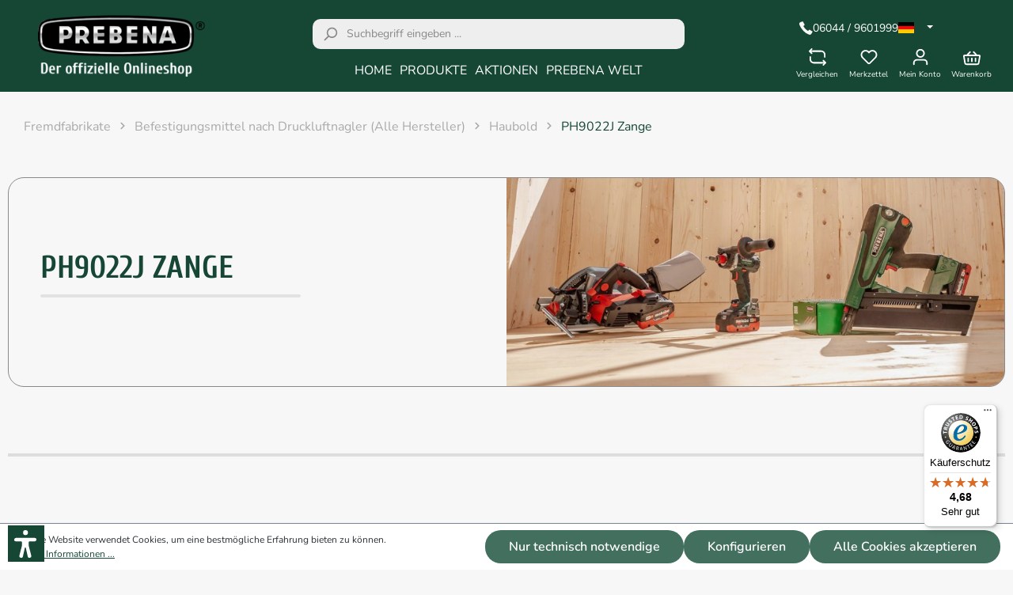

--- FILE ---
content_type: text/html; charset=UTF-8
request_url: https://www.prebena.shop/fremdfabrikate/befestigungsmittel-nach-druckluftnagler-alle-hersteller/haubold/ph9022j-zange/
body_size: 31786
content:

<!DOCTYPE html>

<html lang="de-DE"
      itemscope="itemscope"
      itemtype="https://schema.org/WebPage">

                            
    <head>
                                    <meta charset="utf-8">
            
                            <meta name="viewport"
                      content="width=device-width, initial-scale=1, shrink-to-fit=no">
            
                            <meta name="author"
                      content="">
                <meta name="robots"
                      content="index,follow">
                <meta name="revisit-after"
                      content="15 days">
                <meta name="keywords"
                      content="">
                <meta name="description"
                      content="">
            
                            <meta property="og:url"
                      content="https://www.prebena.shop/fremdfabrikate/befestigungsmittel-nach-druckluftnagler-alle-hersteller/haubold/ph9022j-zange/">
                <meta property="og:type"
                      content="website">
                <meta property="og:site_name"
                      content="PREBENA - Offizieller Onlineshop">
                <meta property="og:title"
                      content="PH9022J Zange">
                <meta property="og:description"
                      content="">
                <meta property="og:image"
                      content="https://www.prebena.shop/media/3a/21/46/1710763187/prebena-logo-weihnachten-3.png">

                <meta name="twitter:card"
                      content="summary">
                <meta name="twitter:site"
                      content="PREBENA - Offizieller Onlineshop">
                <meta name="twitter:title"
                      content="PH9022J Zange">
                <meta name="twitter:description"
                      content="">
                <meta name="twitter:image"
                      content="https://www.prebena.shop/media/3a/21/46/1710763187/prebena-logo-weihnachten-3.png">
            
                            <meta itemprop="copyrightHolder"
                      content="PREBENA - Offizieller Onlineshop">
                <meta itemprop="copyrightYear"
                      content="">
                <meta itemprop="isFamilyFriendly"
                      content="true">
                <meta itemprop="image"
                      content="https://www.prebena.shop/media/3a/21/46/1710763187/prebena-logo-weihnachten-3.png">
            
                                                <link rel="alternate" hreflang="en-GB" href="https://prebena.shop/en/third-party-brands/fasteners-after-pneumatic-nailers-all-manufacturers/haubold/ph9022j-zange/">
                                    <link rel="alternate" hreflang="en-GB" href="https://www.prebena.shop/en/third-party-brands/fasteners-after-pneumatic-nailers-all-manufacturers/haubold/ph9022j-zange/">
                                    <link rel="alternate" hreflang="x-default" href="https://www.prebena.shop/fremdfabrikate/befestigungsmittel-nach-druckluftnagler-alle-hersteller/haubold/ph9022j-zange/">
                                    <link rel="alternate" hreflang="de-DE" href="https://www.prebena.shop/fremdfabrikate/befestigungsmittel-nach-druckluftnagler-alle-hersteller/haubold/ph9022j-zange/">
                                    <link rel="alternate" hreflang="de-DE" href="https://prebena.shop/fremdfabrikate/befestigungsmittel-nach-druckluftnagler-alle-hersteller/haubold/ph9022j-zange/">
                                    
                    <link rel="shortcut icon"
                  href="https://www.prebena.shop/media/c1/a8/9e/1692004474/cropped-favicon-180x180.png">
        
                            
                                    <link rel="canonical" href="https://www.prebena.shop/fremdfabrikate/befestigungsmittel-nach-druckluftnagler-alle-hersteller/haubold/ph9022j-zange/">
                    
                    <title itemprop="name">PH9022J Zange</title>
        
                                                                                <link rel="stylesheet"
                      href="https://www.prebena.shop/theme/6f7c860c048ddeb9bd6fe53145bfd0f2/css/all.css?1764834098">
                                    

    
            <link rel="stylesheet" href="https://www.prebena.shop/bundles/moorlfoundation/storefront/css/animate.css?1737373549">
    
    
            <style>
            :root {
                --moorl-advanced-search-width: 600px;
            }
        </style>
    
    <style type="text/css">
                                                            .bonus-system-redeem-points-container, .bonus-system-points-container,.bonus-system-points-header-container, .bonus-system-get-points-container  {
                background-color: #fbf5db !important;
            }
            .badge-bonus-product {
                                    color: #ffffff !important;
                                background-color: #fbf5db !important;
            }
            .sidebar-bonus-header {
                background-color: #fbf5db !important;
            }
        
        .bonus-brand {
                            background-color: #f1c40f !important;
                                        color: #ffffff !important;
                    }
                    .bonus-text {
                color: #ae8e0a !important;
            }
            .sidebar-bonus-header {
                color: #ae8e0a !important;
            }
            .bonus-system-points-header-container .bonus-text .nav-link.dropdown-toggle {
                color: #ae8e0a !important;
            }
            .bonus-system-account-left-menu .sidebar-bonus-header .bonus-you-have {
                color: #ae8e0a !important;
            }
            .bonus-system-account-left-menu .sidebar-bonus-header .bonus-you-have-points {
                color: #ae8e0a !important;
            }
            .bonus-system-points-header-container .bonus-text .nav-link.without-dropdown-toggle {
                color: #ae8e0a !important;
            }
                        .bonus-slider-container .noUi-horizontal .noUi-handle {
            background-color: #f1c40f !important;
        }
            </style>

                        <script>
        window.features = {"V6_5_0_0":true,"v6.5.0.0":true,"V6_6_0_0":false,"v6.6.0.0":false,"V6_7_0_0":false,"v6.7.0.0":false,"VUE3":false,"vue3":false,"JOIN_FILTER":false,"join.filter":false,"MEDIA_PATH":false,"media.path":false,"ES_MULTILINGUAL_INDEX":false,"es.multilingual.index":false,"STOCK_HANDLING":false,"stock.handling":false,"ASYNC_THEME_COMPILATION":false,"async.theme.compilation":false};
    </script>
        
                                                        
            <script>
            window.dataLayer = window.dataLayer || [];
            function gtag() { dataLayer.push(arguments); }

            (() => {
                const analyticsStorageEnabled = document.cookie.split(';').some((item) => item.trim().includes('google-analytics-enabled=1'));
                const adsEnabled = document.cookie.split(';').some((item) => item.trim().includes('google-ads-enabled=1'));

                // Always set a default consent for consent mode v2
                gtag('consent', 'default', {
                    'ad_user_data': adsEnabled ? 'granted' : 'denied',
                    'ad_storage': adsEnabled ? 'granted' : 'denied',
                    'ad_personalization': adsEnabled ? 'granted' : 'denied',
                    'analytics_storage': analyticsStorageEnabled ? 'granted' : 'denied'
                });
            })();
        </script>
    

    <!-- Shopware Analytics -->
    <script>
        window.shopwareAnalytics = {
            trackingId: 'fb025744876ecda7942a2f963c9ac780',
            merchantConsent: true,
            debug: false,
            storefrontController: 'Navigation',
            storefrontAction: 'index',
            storefrontRoute: 'frontend.navigation.page',
            storefrontCmsPageType:  'product_list' ,
        };
    </script>
    <!-- End Shopware Analytics -->
        

    
                    

                        <script                     type="text/javascript">
                window.ga4CustomUrl = '';
            </script>
            
                                                                                        
    
                                                                                                <script                         type="text/javascript">
                    window.googleAnalyticsEnabled = false;
                    window.googleAdsEnabled = false;
                    window.ga4Enabled = false;
                    window.googleTagEnabled = false;

                    window.metaAdsEnabled = false;
                    window.microsoftAdsEnabled = false;
                    window.pinterestAdsEnabled = false;
                    window.tiktokAdsEnabled = false;


                                        window.ga4CookieConfig = 'standardCookies';
                    

                                        window.generateLeadValue = '1';
                                        window.ga4Currency = 'EUR';

                </script>
                                                            <script                             type="text/javascript">
                        window.ga4TagId = ' GTM-K9KLN5NH';
                        window.dataLayer = window.dataLayer || [];
                        window.googleTagEnabled = true;
                        window.ga4Enabled = true;
                        window.ga4controllerName = 'navigation';
                        window.ga4controllerAction = 'index';
                        window.ga4activeNavigationId = '0189f33fa4f871899c567f408e82d59b';
                        window.ga4activeNavigationName = 'PH9022J Zange';
                        window.ga4affiliation = 'Prebena';
                        window.ga4salesChannelName = 'Prebena';
                        window.ga4salesChannelId = '01ac89655ca14e9b8e0fd82e31699d59';
                        if (localStorage.getItem("ga4UserId")) window.ga4UserId = localStorage.getItem("ga4UserId");
                        if (localStorage.getItem("ga4CustomerLifetimeValue")) window.ga4CustomerLifetimeValue = localStorage.getItem("ga4CustomerLifetimeValue");
                        if (localStorage.getItem("ga4CustomerOrderCount")) window.ga4CustomerOrderCount = localStorage.getItem("ga4CustomerOrderCount");

                                                window.ga4upCoupon = false;
                                                                        window.ga4gpCoupon = false;
                                                                        window.customTagManager = false;
                                                                        window.ga4AdvancedConsentMode = false;
                                                                        window.ga4ActiveConsentMode = true;
                                                                        window.metaAdsEnabled = true;
                        
                                                window.microsoftAdsEnabled = true;

                        
                                                window.pinterestAdsEnabled = true;
                        
                                                window.tiktokAdsEnabled = true;
                                            </script>
                                                                                            <script                             type="text/javascript">
                        window.googleAnalyticsEnabled = true;
                    </script>
                                    

                                    <script                         type="text/javascript">
                    window.ga4UserLoggedIn = false;
                    if (localStorage.getItem("loginSent")) localStorage.removeItem("loginSent");
                    if (localStorage.getItem("signUpSent")) localStorage.removeItem("signUpSent");
                </script>
            
                            <script                         type="text/javascript">


                    window.googleAdsEnabled = true;

                                        window.conversionConfiguration = 'brutto';
                    

                </script>

                                
    
                
                        <script                     type="text/javascript">
                window.ga4Product = {};
            </script>
                
                                    
                                
                                                    
                                                                        
                
                
                                                    
                                                    
                                    <script                             type="text/javascript">
                        window.ga4Product['0194bc18a93f72d49e3ae1596f40e1a2'] = {
                            item_id: 'AZ12CIVK',
                            item_name: 'AZ12CIVK Heftklammern verkupfert',
                            item_variant: '',
                            item_brand: 'PREBENA',
                            currency: 'EUR',
                            price: '46.17',
                            extra: {
                                minPurchase: '1',
                                shopware_id: '0194bc18a93f72d49e3ae1596f40e1a2',
                                realPrice: '46.17',
                                item_startPrice: '46.17',
                                item_hasGraduatedPrice: '',
                                taxRate: '19',
                                cheapest: '46.17',
                                parentId: ''
                            }
                        };
                                                    window.ga4Product['0194bc18a93f72d49e3ae1596f40e1a2']['item_list_id'] = '0189f33fa4f871899c567f408e82d59b';
                                                        window.ga4Product['0194bc18a93f72d49e3ae1596f40e1a2']['item_list_name'] = 'PH9022J Zange';
                                                                                                                                                                                                         window.ga4Product['0194bc18a93f72d49e3ae1596f40e1a2']['item_category'] = 'Deutsch';
                                                                                                                                                                window.ga4Product['0194bc18a93f72d49e3ae1596f40e1a2']['item_category2'] = 'Produkte';
                                                                                                                                                                window.ga4Product['0194bc18a93f72d49e3ae1596f40e1a2']['item_category3'] = 'Befestigungsmittel';
                                                                                                                                                                window.ga4Product['0194bc18a93f72d49e3ae1596f40e1a2']['item_category4'] = 'Heftklammern';
                                                                                                                                                                window.ga4Product['0194bc18a93f72d49e3ae1596f40e1a2']['item_category5'] = 'Type AZ';
                                                                                                                                        </script>
                                            
                                
                                                    
                                                                        
                
                
                                                    
                                                    
                                    <script                             type="text/javascript">
                        window.ga4Product['0194bc18a94373948f033a2ef146fb8e'] = {
                            item_id: 'AZ16CIVK',
                            item_name: 'AZ16CIVK Heftklammern verkupfert',
                            item_variant: '',
                            item_brand: 'PREBENA',
                            currency: 'EUR',
                            price: '28.8',
                            extra: {
                                minPurchase: '1',
                                shopware_id: '0194bc18a94373948f033a2ef146fb8e',
                                realPrice: '28.8',
                                item_startPrice: '28.8',
                                item_hasGraduatedPrice: '',
                                taxRate: '19',
                                cheapest: '28.8',
                                parentId: ''
                            }
                        };
                                                    window.ga4Product['0194bc18a94373948f033a2ef146fb8e']['item_list_id'] = '0189f33fa4f871899c567f408e82d59b';
                                                        window.ga4Product['0194bc18a94373948f033a2ef146fb8e']['item_list_name'] = 'PH9022J Zange';
                                                                                                                                                                                                         window.ga4Product['0194bc18a94373948f033a2ef146fb8e']['item_category'] = 'Deutsch';
                                                                                                                                                                window.ga4Product['0194bc18a94373948f033a2ef146fb8e']['item_category2'] = 'Produkte';
                                                                                                                                                                window.ga4Product['0194bc18a94373948f033a2ef146fb8e']['item_category3'] = 'Befestigungsmittel';
                                                                                                                                                                window.ga4Product['0194bc18a94373948f033a2ef146fb8e']['item_category4'] = 'Heftklammern';
                                                                                                                                                                window.ga4Product['0194bc18a94373948f033a2ef146fb8e']['item_category5'] = 'Type AZ';
                                                                                                                                        </script>
                                            
                                
                                                    
                                                                        
                
                
                                                    
                                                    
                                    <script                             type="text/javascript">
                        window.ga4Product['0194bc18a945717b8574b176f1bff670'] = {
                            item_id: 'AZ20CIVK',
                            item_name: 'AZ20CIVK Heftklammern verkupfert',
                            item_variant: '',
                            item_brand: 'PREBENA',
                            currency: 'EUR',
                            price: '29.27',
                            extra: {
                                minPurchase: '1',
                                shopware_id: '0194bc18a945717b8574b176f1bff670',
                                realPrice: '29.27',
                                item_startPrice: '29.27',
                                item_hasGraduatedPrice: '',
                                taxRate: '19',
                                cheapest: '29.27',
                                parentId: ''
                            }
                        };
                                                    window.ga4Product['0194bc18a945717b8574b176f1bff670']['item_list_id'] = '0189f33fa4f871899c567f408e82d59b';
                                                        window.ga4Product['0194bc18a945717b8574b176f1bff670']['item_list_name'] = 'PH9022J Zange';
                                                                                                                                                                                                         window.ga4Product['0194bc18a945717b8574b176f1bff670']['item_category'] = 'Deutsch';
                                                                                                                                                                window.ga4Product['0194bc18a945717b8574b176f1bff670']['item_category2'] = 'Produkte';
                                                                                                                                                                window.ga4Product['0194bc18a945717b8574b176f1bff670']['item_category3'] = 'Befestigungsmittel';
                                                                                                                                                                window.ga4Product['0194bc18a945717b8574b176f1bff670']['item_category4'] = 'Heftklammern';
                                                                                                                                                                window.ga4Product['0194bc18a945717b8574b176f1bff670']['item_category5'] = 'Type AZ';
                                                                                                                                        </script>
                                        
    
            
                    
    


                
                            
            
                
                                    <script>
                    window.useDefaultCookieConsent = true;
                </script>
                    
                                        <script>
                window.activeNavigationId = '0189f33fa4f871899c567f408e82d59b';
                window.router = {
                    'frontend.cart.offcanvas': '/checkout/offcanvas',
                    'frontend.cookie.offcanvas': '/cookie/offcanvas',
                    'frontend.checkout.finish.page': '/checkout/finish',
                    'frontend.checkout.info': '/widgets/checkout/info',
                    'frontend.menu.offcanvas': '/widgets/menu/offcanvas',
                    'frontend.cms.page': '/widgets/cms',
                    'frontend.cms.navigation.page': '/widgets/cms/navigation',
                    'frontend.account.addressbook': '/widgets/account/address-book',
                    'frontend.country.country-data': '/country/country-state-data',
                    'frontend.app-system.generate-token': '/app-system/Placeholder/generate-token',
                    };
                window.salesChannelId = '01ac89655ca14e9b8e0fd82e31699d59';
            </script>
        
    <script>
        window.router['frontend.compare.offcanvas'] = '/compare/offcanvas';
        window.router['frontend.compare.content'] = '/compare/content';
    </script>


    <script>
        window.router['frontend.shopware_analytics.customer.data'] = '/storefront/script/shopware-analytics-customer'
    </script>

                                <script>
                
                window.breakpoints = {"xs":0,"sm":576,"md":768,"lg":992,"xl":1200};
            </script>
        
                                    <script>
                    window.customerLoggedInState = 0;

                    window.wishlistEnabled = 1;
                </script>
                    
                    <script src="https://www.prebena.shop/bundles/netzkollektivjquery/jquery-3.5.1.slim.min.js?1738919157"></script>

                            <script>
                window.themeAssetsPublicPath = 'https://www.prebena.shop/theme/a9cccbeb09aa4400b822540e13e5b531/assets/';
            </script>
        
        
                                                                                                <script type="text/javascript" src="https://www.prebena.shop/theme/6f7c860c048ddeb9bd6fe53145bfd0f2/js/all.js?1764834098" defer></script>
                                                        

    
    
    

    
        
        
        
        
    
        
                            

                                
    <script>
        window.mollie_javascript_use_shopware = '0'
    </script>

            <script type="text/javascript" src="https://www.prebena.shop/bundles/molliepayments/mollie-payments.js?1742567536" defer></script>
    

    </head>

    
    
            <body class="is-ctl-navigation is-act-index">

                                    
                <noscript class="noscript-main">
                
    <div role="alert"
         class="alert alert-info alert-has-icon">
                                                                        
                                                                                                                                                                    <span class="icon icon-info">
                        <svg xmlns="http://www.w3.org/2000/svg" xmlns:xlink="http://www.w3.org/1999/xlink" width="24" height="24" viewBox="0 0 24 24"><defs><path d="M12 7c.5523 0 1 .4477 1 1s-.4477 1-1 1-1-.4477-1-1 .4477-1 1-1zm1 9c0 .5523-.4477 1-1 1s-1-.4477-1-1v-5c0-.5523.4477-1 1-1s1 .4477 1 1v5zm11-4c0 6.6274-5.3726 12-12 12S0 18.6274 0 12 5.3726 0 12 0s12 5.3726 12 12zM12 2C6.4772 2 2 6.4772 2 12s4.4772 10 10 10 10-4.4772 10-10S17.5228 2 12 2z" id="icons-default-info" /></defs><use xlink:href="#icons-default-info" fill="#758CA3" fill-rule="evenodd" /></svg>
        </span>
    
                                                        
                                    
                    <div class="alert-content-container">
                                                    
                                        <div class="alert-content">
                                                    Um unseren Shop in vollem Umfang nutzen zu können, empfehlen wir Ihnen Javascript in Ihrem Browser zu aktivieren.
                                            </div>
                

                    
    
                                                                </div>
            </div>
            </noscript>
        

                    <header class="header-main">
                                    <div class="container">
                                                    

            <div class="row align-items-center header-row">
                            <div class="col-12 col-lg-auto header-logo-col">
                        <div class="header-logo-main">
                    <a class="header-logo-main-link"
               href="/"
               title="Zur Startseite gehen">
                	<picture class="header-logo-picture">
		<img src=" /media/8c/e0/7b/1701705895/Prebena-logo.png" alt="Zur Startseite gehen" class="img-fluid header-logo-main-img">
	</picture>
            </a>
            </div>
                </div>
            
                            <div class="col-12 order-2 col-sm order-sm-1 header-search-col">
                    <div class="row">
                        <div class="col-sm-auto d-none d-sm-block d-lg-none">
                                                            <div class="nav-main-toggle">
                                                                            <button
                                            class="btn nav-main-toggle-btn header-actions-btn"
                                            type="button"
                                                                                                                                        data-offcanvas-menu="true"
                                                                                        aria-label="Menü"
                                        >
                                                                                                                                                                                                            <span class="icon icon-stack">
                        <svg xmlns="http://www.w3.org/2000/svg" xmlns:xlink="http://www.w3.org/1999/xlink" width="24" height="24" viewBox="0 0 24 24"><defs><path d="M3 13c-.5523 0-1-.4477-1-1s.4477-1 1-1h18c.5523 0 1 .4477 1 1s-.4477 1-1 1H3zm0-7c-.5523 0-1-.4477-1-1s.4477-1 1-1h18c.5523 0 1 .4477 1 1s-.4477 1-1 1H3zm0 14c-.5523 0-1-.4477-1-1s.4477-1 1-1h18c.5523 0 1 .4477 1 1s-.4477 1-1 1H3z" id="icons-default-stack" /></defs><use xlink:href="#icons-default-stack" fill="#758CA3" fill-rule="evenodd" /></svg>
        </span>
    
                                                                                        </button>
                                                                    </div>
                                                    </div>
                        <div class="col">
                            
        <div class="collapse"
         id="searchCollapse">
        <div class="header-search">
                            <form action="/search"
                      method="get"
                                                                      data-search-form="true"
                                                                  data-search-widget-options='{&quot;searchWidgetMinChars&quot;:2}'
                      data-url="/suggest?search="
                      class="header-search-form">
                        <div class="input-group">
                                                    <button type="submit"
                                        class="btn header-search-btn"
                                        aria-label="Suchen">
                                    <span class="header-search-icon">
                                                                                                                                                        <span class="icon icon-search">
                        <svg xmlns="http://www.w3.org/2000/svg" xmlns:xlink="http://www.w3.org/1999/xlink" width="24" height="24" viewBox="0 0 24 24"><defs><path d="M10.0944 16.3199 4.707 21.707c-.3905.3905-1.0237.3905-1.4142 0-.3905-.3905-.3905-1.0237 0-1.4142L8.68 14.9056C7.6271 13.551 7 11.8487 7 10c0-4.4183 3.5817-8 8-8s8 3.5817 8 8-3.5817 8-8 8c-1.8487 0-3.551-.627-4.9056-1.6801zM15 16c3.3137 0 6-2.6863 6-6s-2.6863-6-6-6-6 2.6863-6 6 2.6863 6 6 6z" id="icons-default-search" /></defs><use xlink:href="#icons-default-search" fill="#758CA3" fill-rule="evenodd" /></svg>
        </span>
    
                                        </span>
                                </button>
                            
                                                            <input type="search"
                                       name="search"
                                       class="form-control header-search-input"
                                       autocomplete="off"
                                       autocapitalize="off"
                                       placeholder="Suchbegriff eingeben ..."
                                       aria-label="Suchbegriff eingeben ..."
                                       value=""
                                >
                            
            </div>
                </form>
                    </div>
    </div>

        <div class="main-navigation"
         id="mainNavigation"
         data-flyout-menu="true">
                    <div class="container">
                                    <nav class="nav main-navigation-menu"
                        itemscope="itemscope"
                        itemtype="http://schema.org/SiteNavigationElement">
                        
                                                                                    <a class="nav-link main-navigation-link nav-item-0189f33f28ba7016bc50e33c9b001a48  home-link"
                                    href="/"
                                    itemprop="url"
                                    title="Home">
                                    <div class="main-navigation-link-text">
                                        <span itemprop="name">Home</span>
                                    </div>
                                </a>
                                                    
                                                    
                                                                                            
                                                                                                            <a class="nav-link main-navigation-link nav-item-0189f33f28c5711abcfc10fffaf5d650 "
                                           href="https://www.prebena.shop/produkte/"
                                           itemprop="url"
                                           data-flyout-menu-trigger="0189f33f28c5711abcfc10fffaf5d650"                                                                                      title="Produkte">
                                            <div class="main-navigation-link-text">
                                                <span itemprop="name">Produkte</span>
                                            </div>
                                        </a>
                                                                                                                                                                
                                                                                                            <a class="nav-link main-navigation-link nav-item-0189f33f28ca7198a1061d0c60d1fe37 "
                                           href="https://www.prebena.shop/aktionen/"
                                           itemprop="url"
                                                                                                                                 title="Aktionen">
                                            <div class="main-navigation-link-text">
                                                <span itemprop="name">Aktionen</span>
                                            </div>
                                        </a>
                                                                                                                                                                
                                                                                                            <a class="nav-link main-navigation-link nav-item-0189f33f28cb71e99c1fc1e00f315e0f "
                                           href="https://www.prebena.shop/prebena-welt/"
                                           itemprop="url"
                                           data-flyout-menu-trigger="0189f33f28cb71e99c1fc1e00f315e0f"                                                                                      title="PREBENA WELT">
                                            <div class="main-navigation-link-text">
                                                <span itemprop="name">PREBENA WELT</span>
                                            </div>
                                        </a>
                                                                                                                                            </nav>
                            </div>
        
                                                                                                                                                                                            
                                                <div class="navigation-flyouts">
                                                                                                                                                                <div class="navigation-flyout"
                                             data-flyout-menu-id="0189f33f28c5711abcfc10fffaf5d650">
                                            <div class="container">
                                                                                                                        <div class="row navigation-flyout-bar">
                            <div class="col">
                    <div class="navigation-flyout-category-link">
                                                                                    <a class="nav-link"
                                   href="https://www.prebena.shop/produkte/"
                                   itemprop="url"
                                   title="Produkte">
                                                                            Zur Kategorie Produkte
                                                                                                                                                        <span class="icon icon-arrow-right icon-primary">
                        <svg xmlns="http://www.w3.org/2000/svg" xmlns:xlink="http://www.w3.org/1999/xlink" width="16" height="16" viewBox="0 0 16 16"><defs><path id="icons-solid-arrow-right" d="M6.7071 6.2929c-.3905-.3905-1.0237-.3905-1.4142 0-.3905.3905-.3905 1.0237 0 1.4142l3 3c.3905.3905 1.0237.3905 1.4142 0l3-3c.3905-.3905.3905-1.0237 0-1.4142-.3905-.3905-1.0237-.3905-1.4142 0L9 8.5858l-2.2929-2.293z" /></defs><use transform="rotate(-90 9 8.5)" xlink:href="#icons-solid-arrow-right" fill="#758CA3" fill-rule="evenodd" /></svg>
        </span>
    
                                                                        </a>
                                                                        </div>
                </div>
            
                            <div class="col-auto">
                    <div class="navigation-flyout-close js-close-flyout-menu">
                                                                                                                                                                                                    <span class="icon icon-x">
                        <svg xmlns="http://www.w3.org/2000/svg" xmlns:xlink="http://www.w3.org/1999/xlink" width="24" height="24" viewBox="0 0 24 24"><defs><path d="m10.5858 12-7.293-7.2929c-.3904-.3905-.3904-1.0237 0-1.4142.3906-.3905 1.0238-.3905 1.4143 0L12 10.5858l7.2929-7.293c.3905-.3904 1.0237-.3904 1.4142 0 .3905.3906.3905 1.0238 0 1.4143L13.4142 12l7.293 7.2929c.3904.3905.3904 1.0237 0 1.4142-.3906.3905-1.0238.3905-1.4143 0L12 13.4142l-7.2929 7.293c-.3905.3904-1.0237.3904-1.4142 0-.3905-.3906-.3905-1.0238 0-1.4143L10.5858 12z" id="icons-default-x" /></defs><use xlink:href="#icons-default-x" fill="#758CA3" fill-rule="evenodd" /></svg>
        </span>
    
                                                                            </div>
                </div>
                    </div>
    
    	<div class="row navigation-flyout-content">
					<div class="col-6">
				<div class="navigation-flyout-categories">
											                                
                    
    
    <div class="row navigation-flyout-categories is-level-0">
                                            
                            <div class="col-4 navigation-flyout-col">
                    	<div class="nav-item nav-link navigation-flyout-link is-level-0" title="Druckluftgeräte">
														<img src="https://www.prebena.shop/media/95/59/96/1710763228/1gp-a16sds-600x400.jpg">
		
		<a class="nav-item nav-link navigation-flyout-link is-level-0" href="https://www.prebena.shop/produkte/druckluftgeraete/" itemprop="url"  title="Druckluftgeräte">
			<span itemprop="name">Druckluftgeräte</span>
		</a>
	</div>
	<span class="custom-navigation-arrow">
		                                                                                                                <span class="icon icon-arrow-right">
                        <svg xmlns="http://www.w3.org/2000/svg" xmlns:xlink="http://www.w3.org/1999/xlink" width="24" height="24" viewBox="0 0 24 24"><defs><path d="m20.5858 13-4.293 4.2929c-.3904.3905-.3904 1.0237 0 1.4142.3906.3905 1.0238.3905 1.4143 0l6-6c.3905-.3905.3905-1.0237 0-1.4142l-6-6c-.3905-.3905-1.0237-.3905-1.4142 0-.3905.3905-.3905 1.0237 0 1.4142L20.5858 11H1c-.5523 0-1 .4477-1 1s.4477 1 1 1h19.5858z" id="icons-default-arrow-right" /></defs><use xlink:href="#icons-default-arrow-right" fill="#758CA3" fill-rule="evenodd" /></svg>
        </span>
    
    	</span>

                                                                            
        
    
    <div class="navigation-flyout-categories is-level-1">
                                            
                            <div class="navigation-flyout-col">
                    	<div class="nav-item nav-link navigation-flyout-link is-level-1" title="Druckluftnagler">
														<img src="https://www.prebena.shop/media/b2/fe/58/1692279280/1gp-a16iaiwpx3ggb7k6.jpg">
		
		<a class="nav-item nav-link navigation-flyout-link is-level-1" href="https://www.prebena.shop/produkte/druckluftgeraete/druckluftnagler/" itemprop="url"  title="Druckluftnagler">
			<span itemprop="name">Druckluftnagler</span>
		</a>
	</div>
	<span class="custom-navigation-arrow">
		                                                                                                                <span class="icon icon-arrow-right">
                        <svg xmlns="http://www.w3.org/2000/svg" xmlns:xlink="http://www.w3.org/1999/xlink" width="24" height="24" viewBox="0 0 24 24"><use xlink:href="#icons-default-arrow-right" fill="#758CA3" fill-rule="evenodd" /></svg>
        </span>
    
    	</span>

                                                                            
        
    
    <div class="navigation-flyout-categories is-level-2">
                                            
                            <div class="navigation-flyout-col">
                    	<div class="nav-item nav-link navigation-flyout-link is-level-2" title="für Heftklammern">
		
		<a class="nav-item nav-link navigation-flyout-link is-level-2" href="https://www.prebena.shop/produkte/druckluftgeraete/druckluftnagler/fuer-heftklammern/" itemprop="url"  title="für Heftklammern">
			<span itemprop="name">für Heftklammern</span>
		</a>
	</div>
	<span class="custom-navigation-arrow">
		                                                                                                                <span class="icon icon-arrow-right">
                        <svg xmlns="http://www.w3.org/2000/svg" xmlns:xlink="http://www.w3.org/1999/xlink" width="24" height="24" viewBox="0 0 24 24"><use xlink:href="#icons-default-arrow-right" fill="#758CA3" fill-rule="evenodd" /></svg>
        </span>
    
    	</span>

                                                                            
        
    
    <div class="navigation-flyout-categories is-level-3">
            </div>
                                                            </div>
                                                        
                            <div class="navigation-flyout-col">
                    	<div class="nav-item nav-link navigation-flyout-link is-level-2" title="für Nägel">
		
		<a class="nav-item nav-link navigation-flyout-link is-level-2" href="https://www.prebena.shop/produkte/druckluftgeraete/druckluftnagler/fuer-naegel/" itemprop="url"  title="für Nägel">
			<span itemprop="name">für Nägel</span>
		</a>
	</div>
	<span class="custom-navigation-arrow">
		                                                                                                                <span class="icon icon-arrow-right">
                        <svg xmlns="http://www.w3.org/2000/svg" xmlns:xlink="http://www.w3.org/1999/xlink" width="24" height="24" viewBox="0 0 24 24"><use xlink:href="#icons-default-arrow-right" fill="#758CA3" fill-rule="evenodd" /></svg>
        </span>
    
    	</span>

                                                                            
        
    
    <div class="navigation-flyout-categories is-level-3">
            </div>
                                                            </div>
                                                        
                            <div class="navigation-flyout-col">
                    	<div class="nav-item nav-link navigation-flyout-link is-level-2" title="für Pins">
		
		<a class="nav-item nav-link navigation-flyout-link is-level-2" href="https://www.prebena.shop/produkte/druckluftgeraete/druckluftnagler/fuer-pins/" itemprop="url"  title="für Pins">
			<span itemprop="name">für Pins</span>
		</a>
	</div>
	<span class="custom-navigation-arrow">
		                                                                                                                <span class="icon icon-arrow-right">
                        <svg xmlns="http://www.w3.org/2000/svg" xmlns:xlink="http://www.w3.org/1999/xlink" width="24" height="24" viewBox="0 0 24 24"><use xlink:href="#icons-default-arrow-right" fill="#758CA3" fill-rule="evenodd" /></svg>
        </span>
    
    	</span>

                                                                            
        
    
    <div class="navigation-flyout-categories is-level-3">
            </div>
                                                            </div>
                                                        
                            <div class="navigation-flyout-col">
                    	<div class="nav-item nav-link navigation-flyout-link is-level-2" title="für Brads">
		
		<a class="nav-item nav-link navigation-flyout-link is-level-2" href="https://www.prebena.shop/produkte/druckluftgeraete/druckluftnagler/fuer-brads/" itemprop="url"  title="für Brads">
			<span itemprop="name">für Brads</span>
		</a>
	</div>
	<span class="custom-navigation-arrow">
		                                                                                                                <span class="icon icon-arrow-right">
                        <svg xmlns="http://www.w3.org/2000/svg" xmlns:xlink="http://www.w3.org/1999/xlink" width="24" height="24" viewBox="0 0 24 24"><use xlink:href="#icons-default-arrow-right" fill="#758CA3" fill-rule="evenodd" /></svg>
        </span>
    
    	</span>

                                                                            
        
    
    <div class="navigation-flyout-categories is-level-3">
            </div>
                                                            </div>
                        </div>
                                                            </div>
                                                        
                            <div class="navigation-flyout-col">
                    	<div class="nav-item nav-link navigation-flyout-link is-level-1" title="PKT-Technologie">
														<img src="https://www.prebena.shop/media/a1/0c/68/1692279296/druckluft-mobilo.jpg">
		
		<a class="nav-item nav-link navigation-flyout-link is-level-1" href="https://www.prebena.shop/produkte/druckluftgeraete/pkt-technologie/" itemprop="url"  title="PKT-Technologie">
			<span itemprop="name">PKT-Technologie</span>
		</a>
	</div>
	<span class="custom-navigation-arrow">
		                                                                                                                <span class="icon icon-arrow-right">
                        <svg xmlns="http://www.w3.org/2000/svg" xmlns:xlink="http://www.w3.org/1999/xlink" width="24" height="24" viewBox="0 0 24 24"><use xlink:href="#icons-default-arrow-right" fill="#758CA3" fill-rule="evenodd" /></svg>
        </span>
    
    	</span>

                                                                            
        
    
    <div class="navigation-flyout-categories is-level-2">
            </div>
                                                            </div>
                                                        
                            <div class="navigation-flyout-col">
                    	<div class="nav-item nav-link navigation-flyout-link is-level-1" title="Verpackungsindustrie">
														<img src="https://www.prebena.shop/media/2d/1d/b2/1692279267/1a-az16bnh.jpg">
		
		<a class="nav-item nav-link navigation-flyout-link is-level-1" href="https://www.prebena.shop/produkte/druckluftgeraete/verpackungsindustrie/" itemprop="url"  title="Verpackungsindustrie">
			<span itemprop="name">Verpackungsindustrie</span>
		</a>
	</div>
	<span class="custom-navigation-arrow">
		                                                                                                                <span class="icon icon-arrow-right">
                        <svg xmlns="http://www.w3.org/2000/svg" xmlns:xlink="http://www.w3.org/1999/xlink" width="24" height="24" viewBox="0 0 24 24"><use xlink:href="#icons-default-arrow-right" fill="#758CA3" fill-rule="evenodd" /></svg>
        </span>
    
    	</span>

                                                                            
        
    
    <div class="navigation-flyout-categories is-level-2">
            </div>
                                                            </div>
                                                        
                            <div class="navigation-flyout-col">
                    	<div class="nav-item nav-link navigation-flyout-link is-level-1" title="Druckluftindustrienagler">
														<img src="https://www.prebena.shop/media/78/05/f6/1692279347/modul-wp130ioadm36zrk6zz.jpg">
		
		<a class="nav-item nav-link navigation-flyout-link is-level-1" href="https://www.prebena.shop/produkte/druckluftgeraete/druckluftindustrienagler/" itemprop="url"  title="Druckluftindustrienagler">
			<span itemprop="name">Druckluftindustrienagler</span>
		</a>
	</div>
	<span class="custom-navigation-arrow">
		                                                                                                                <span class="icon icon-arrow-right">
                        <svg xmlns="http://www.w3.org/2000/svg" xmlns:xlink="http://www.w3.org/1999/xlink" width="24" height="24" viewBox="0 0 24 24"><use xlink:href="#icons-default-arrow-right" fill="#758CA3" fill-rule="evenodd" /></svg>
        </span>
    
    	</span>

                                                                            
        
    
    <div class="navigation-flyout-categories is-level-2">
            </div>
                                                            </div>
                        </div>
                                                            </div>
                                                        
                            <div class="col-4 navigation-flyout-col">
                    	<div class="nav-item nav-link navigation-flyout-link is-level-0" title="Akkugeräte">
														<img src="https://www.prebena.shop/media/92/e7/a7/1710763323/prebena-metabo-cas-pkt-8-pr100-set-kaufen-kategorie-600x400.jpg">
		
		<a class="nav-item nav-link navigation-flyout-link is-level-0" href="https://www.prebena.shop/produkte/akkugeraete/" itemprop="url"  title="Akkugeräte">
			<span itemprop="name">Akkugeräte</span>
		</a>
	</div>
	<span class="custom-navigation-arrow">
		                                                                                                                <span class="icon icon-arrow-right">
                        <svg xmlns="http://www.w3.org/2000/svg" xmlns:xlink="http://www.w3.org/1999/xlink" width="24" height="24" viewBox="0 0 24 24"><use xlink:href="#icons-default-arrow-right" fill="#758CA3" fill-rule="evenodd" /></svg>
        </span>
    
    	</span>

                                                                            
        
    
    <div class="navigation-flyout-categories is-level-1">
                                            
                            <div class="navigation-flyout-col">
                    	<div class="nav-item nav-link navigation-flyout-link is-level-1" title="Akku Eintreibgeräte">
		
		<a class="nav-item nav-link navigation-flyout-link is-level-1" href="https://www.prebena.shop/produkte/akkugeraete/akku-eintreibgeraete/" itemprop="url"  title="Akku Eintreibgeräte">
			<span itemprop="name">Akku Eintreibgeräte</span>
		</a>
	</div>
	<span class="custom-navigation-arrow">
		                                                                                                                <span class="icon icon-arrow-right">
                        <svg xmlns="http://www.w3.org/2000/svg" xmlns:xlink="http://www.w3.org/1999/xlink" width="24" height="24" viewBox="0 0 24 24"><use xlink:href="#icons-default-arrow-right" fill="#758CA3" fill-rule="evenodd" /></svg>
        </span>
    
    	</span>

                                                                            
        
    
    <div class="navigation-flyout-categories is-level-2">
            </div>
                                                            </div>
                                                        
                            <div class="navigation-flyout-col">
                    	<div class="nav-item nav-link navigation-flyout-link is-level-1" title="Akku-Hybrid Nagler">
		
		<a class="nav-item nav-link navigation-flyout-link is-level-1" href="https://www.prebena.shop/produkte/akkugeraete/akku-hybrid-nagler/" itemprop="url"  title="Akku-Hybrid Nagler">
			<span itemprop="name">Akku-Hybrid Nagler</span>
		</a>
	</div>
	<span class="custom-navigation-arrow">
		                                                                                                                <span class="icon icon-arrow-right">
                        <svg xmlns="http://www.w3.org/2000/svg" xmlns:xlink="http://www.w3.org/1999/xlink" width="24" height="24" viewBox="0 0 24 24"><use xlink:href="#icons-default-arrow-right" fill="#758CA3" fill-rule="evenodd" /></svg>
        </span>
    
    	</span>

                                                                            
        
    
    <div class="navigation-flyout-categories is-level-2">
            </div>
                                                            </div>
                                                        
                            <div class="navigation-flyout-col">
                    	<div class="nav-item nav-link navigation-flyout-link is-level-1" title="Akku Kompressoren">
		
		<a class="nav-item nav-link navigation-flyout-link is-level-1" href="https://www.prebena.shop/produkte/akkugeraete/akku-kompressoren/" itemprop="url"  title="Akku Kompressoren">
			<span itemprop="name">Akku Kompressoren</span>
		</a>
	</div>
	<span class="custom-navigation-arrow">
		                                                                                                                <span class="icon icon-arrow-right">
                        <svg xmlns="http://www.w3.org/2000/svg" xmlns:xlink="http://www.w3.org/1999/xlink" width="24" height="24" viewBox="0 0 24 24"><use xlink:href="#icons-default-arrow-right" fill="#758CA3" fill-rule="evenodd" /></svg>
        </span>
    
    	</span>

                                                                            
        
    
    <div class="navigation-flyout-categories is-level-2">
            </div>
                                                            </div>
                                                        
                            <div class="navigation-flyout-col">
                    	<div class="nav-item nav-link navigation-flyout-link is-level-1" title="Akku Zubehör">
		
		<a class="nav-item nav-link navigation-flyout-link is-level-1" href="https://www.prebena.shop/produkte/akkugeraete/akku-zubehoer/" itemprop="url"  title="Akku Zubehör">
			<span itemprop="name">Akku Zubehör</span>
		</a>
	</div>
	<span class="custom-navigation-arrow">
		                                                                                                                <span class="icon icon-arrow-right">
                        <svg xmlns="http://www.w3.org/2000/svg" xmlns:xlink="http://www.w3.org/1999/xlink" width="24" height="24" viewBox="0 0 24 24"><use xlink:href="#icons-default-arrow-right" fill="#758CA3" fill-rule="evenodd" /></svg>
        </span>
    
    	</span>

                                                                            
        
    
    <div class="navigation-flyout-categories is-level-2">
            </div>
                                                            </div>
                                                        
                            <div class="navigation-flyout-col">
                    	<div class="nav-item nav-link navigation-flyout-link is-level-1" title="Akku Magazinschrauber">
		
		<a class="nav-item nav-link navigation-flyout-link is-level-1" href="https://www.prebena.shop/produkte/akkugeraete/akku-magazinschrauber/" itemprop="url"  title="Akku Magazinschrauber">
			<span itemprop="name">Akku Magazinschrauber</span>
		</a>
	</div>
	<span class="custom-navigation-arrow">
		                                                                                                                <span class="icon icon-arrow-right">
                        <svg xmlns="http://www.w3.org/2000/svg" xmlns:xlink="http://www.w3.org/1999/xlink" width="24" height="24" viewBox="0 0 24 24"><use xlink:href="#icons-default-arrow-right" fill="#758CA3" fill-rule="evenodd" /></svg>
        </span>
    
    	</span>

                                                                            
        
    
    <div class="navigation-flyout-categories is-level-2">
            </div>
                                                            </div>
                                                        
                            <div class="navigation-flyout-col">
                    	<div class="nav-item nav-link navigation-flyout-link is-level-1" title="Akku Beton-Nagler">
		
		<a class="nav-item nav-link navigation-flyout-link is-level-1" href="https://www.prebena.shop/produkte/akkugeraete/akku-beton-nagler/" itemprop="url"  title="Akku Beton-Nagler">
			<span itemprop="name">Akku Beton-Nagler</span>
		</a>
	</div>
	<span class="custom-navigation-arrow">
		                                                                                                                <span class="icon icon-arrow-right">
                        <svg xmlns="http://www.w3.org/2000/svg" xmlns:xlink="http://www.w3.org/1999/xlink" width="24" height="24" viewBox="0 0 24 24"><use xlink:href="#icons-default-arrow-right" fill="#758CA3" fill-rule="evenodd" /></svg>
        </span>
    
    	</span>

                                                                            
        
    
    <div class="navigation-flyout-categories is-level-2">
            </div>
                                                            </div>
                        </div>
                                                            </div>
                                                        
                            <div class="col-4 navigation-flyout-col">
                    	<div class="nav-item nav-link navigation-flyout-link is-level-0" title="Handheftgeräte">
														<img src="https://www.prebena.shop/media/1c/5a/70/1710763196/handheftgeraete.jpg">
		
		<a class="nav-item nav-link navigation-flyout-link is-level-0" href="https://www.prebena.shop/produkte/handheftgeraete/" itemprop="url"  title="Handheftgeräte">
			<span itemprop="name">Handheftgeräte</span>
		</a>
	</div>
	<span class="custom-navigation-arrow">
		                                                                                                                <span class="icon icon-arrow-right">
                        <svg xmlns="http://www.w3.org/2000/svg" xmlns:xlink="http://www.w3.org/1999/xlink" width="24" height="24" viewBox="0 0 24 24"><use xlink:href="#icons-default-arrow-right" fill="#758CA3" fill-rule="evenodd" /></svg>
        </span>
    
    	</span>

                                                                            
        
    
    <div class="navigation-flyout-categories is-level-1">
            </div>
                                                            </div>
                                                        
                            <div class="col-4 navigation-flyout-col">
                    	<div class="nav-item nav-link navigation-flyout-link is-level-0" title="Befestigungsmittel">
														<img src="https://www.prebena.shop/media/40/d4/36/1710763288/cnf21-40bkri-0-600x400.jpg">
		
		<a class="nav-item nav-link navigation-flyout-link is-level-0" href="https://www.prebena.shop/produkte/befestigungsmittel/" itemprop="url"  title="Befestigungsmittel">
			<span itemprop="name">Befestigungsmittel</span>
		</a>
	</div>
	<span class="custom-navigation-arrow">
		                                                                                                                <span class="icon icon-arrow-right">
                        <svg xmlns="http://www.w3.org/2000/svg" xmlns:xlink="http://www.w3.org/1999/xlink" width="24" height="24" viewBox="0 0 24 24"><use xlink:href="#icons-default-arrow-right" fill="#758CA3" fill-rule="evenodd" /></svg>
        </span>
    
    	</span>

                                                                            
        
    
    <div class="navigation-flyout-categories is-level-1">
                                            
                            <div class="navigation-flyout-col">
                    	<div class="nav-item nav-link navigation-flyout-link is-level-1" title="Heftklammern">
		
		<a class="nav-item nav-link navigation-flyout-link is-level-1" href="https://www.prebena.shop/produkte/befestigungsmittel/heftklammern/" itemprop="url"  title="Heftklammern">
			<span itemprop="name">Heftklammern</span>
		</a>
	</div>
	<span class="custom-navigation-arrow">
		                                                                                                                <span class="icon icon-arrow-right">
                        <svg xmlns="http://www.w3.org/2000/svg" xmlns:xlink="http://www.w3.org/1999/xlink" width="24" height="24" viewBox="0 0 24 24"><use xlink:href="#icons-default-arrow-right" fill="#758CA3" fill-rule="evenodd" /></svg>
        </span>
    
    	</span>

                                                                            
        
    
    <div class="navigation-flyout-categories is-level-2">
                                            
                            <div class="navigation-flyout-col">
                    	<div class="nav-item nav-link navigation-flyout-link is-level-2" title="Type A">
		
		<a class="nav-item nav-link navigation-flyout-link is-level-2" href="https://www.prebena.shop/produkte/befestigungsmittel/heftklammern/type-a/" itemprop="url"  title="Type A">
			<span itemprop="name">Type A</span>
		</a>
	</div>
	<span class="custom-navigation-arrow">
		                                                                                                                <span class="icon icon-arrow-right">
                        <svg xmlns="http://www.w3.org/2000/svg" xmlns:xlink="http://www.w3.org/1999/xlink" width="24" height="24" viewBox="0 0 24 24"><use xlink:href="#icons-default-arrow-right" fill="#758CA3" fill-rule="evenodd" /></svg>
        </span>
    
    	</span>

                                                                            
        
    
    <div class="navigation-flyout-categories is-level-3">
            </div>
                                                            </div>
                                                        
                            <div class="navigation-flyout-col">
                    	<div class="nav-item nav-link navigation-flyout-link is-level-2" title="Type AZ">
		
		<a class="nav-item nav-link navigation-flyout-link is-level-2" href="https://www.prebena.shop/produkte/befestigungsmittel/heftklammern/type-az/" itemprop="url"  title="Type AZ">
			<span itemprop="name">Type AZ</span>
		</a>
	</div>
	<span class="custom-navigation-arrow">
		                                                                                                                <span class="icon icon-arrow-right">
                        <svg xmlns="http://www.w3.org/2000/svg" xmlns:xlink="http://www.w3.org/1999/xlink" width="24" height="24" viewBox="0 0 24 24"><use xlink:href="#icons-default-arrow-right" fill="#758CA3" fill-rule="evenodd" /></svg>
        </span>
    
    	</span>

                                                                            
        
    
    <div class="navigation-flyout-categories is-level-3">
            </div>
                                                            </div>
                                                        
                            <div class="navigation-flyout-col">
                    	<div class="nav-item nav-link navigation-flyout-link is-level-2" title="Type B">
		
		<a class="nav-item nav-link navigation-flyout-link is-level-2" href="https://www.prebena.shop/produkte/befestigungsmittel/heftklammern/type-b/" itemprop="url"  title="Type B">
			<span itemprop="name">Type B</span>
		</a>
	</div>
	<span class="custom-navigation-arrow">
		                                                                                                                <span class="icon icon-arrow-right">
                        <svg xmlns="http://www.w3.org/2000/svg" xmlns:xlink="http://www.w3.org/1999/xlink" width="24" height="24" viewBox="0 0 24 24"><use xlink:href="#icons-default-arrow-right" fill="#758CA3" fill-rule="evenodd" /></svg>
        </span>
    
    	</span>

                                                                            
        
    
    <div class="navigation-flyout-categories is-level-3">
            </div>
                                                            </div>
                                                        
                            <div class="navigation-flyout-col">
                    	<div class="nav-item nav-link navigation-flyout-link is-level-2" title="Type D">
		
		<a class="nav-item nav-link navigation-flyout-link is-level-2" href="https://www.prebena.shop/produkte/befestigungsmittel/heftklammern/type-d/" itemprop="url"  title="Type D">
			<span itemprop="name">Type D</span>
		</a>
	</div>
	<span class="custom-navigation-arrow">
		                                                                                                                <span class="icon icon-arrow-right">
                        <svg xmlns="http://www.w3.org/2000/svg" xmlns:xlink="http://www.w3.org/1999/xlink" width="24" height="24" viewBox="0 0 24 24"><use xlink:href="#icons-default-arrow-right" fill="#758CA3" fill-rule="evenodd" /></svg>
        </span>
    
    	</span>

                                                                            
        
    
    <div class="navigation-flyout-categories is-level-3">
            </div>
                                                            </div>
                                                        
                            <div class="navigation-flyout-col">
                    	<div class="nav-item nav-link navigation-flyout-link is-level-2" title="Type E">
		
		<a class="nav-item nav-link navigation-flyout-link is-level-2" href="https://www.prebena.shop/produkte/befestigungsmittel/heftklammern/type-e/" itemprop="url"  title="Type E">
			<span itemprop="name">Type E</span>
		</a>
	</div>
	<span class="custom-navigation-arrow">
		                                                                                                                <span class="icon icon-arrow-right">
                        <svg xmlns="http://www.w3.org/2000/svg" xmlns:xlink="http://www.w3.org/1999/xlink" width="24" height="24" viewBox="0 0 24 24"><use xlink:href="#icons-default-arrow-right" fill="#758CA3" fill-rule="evenodd" /></svg>
        </span>
    
    	</span>

                                                                            
        
    
    <div class="navigation-flyout-categories is-level-3">
            </div>
                                                            </div>
                                                        
                            <div class="navigation-flyout-col">
                    	<div class="nav-item nav-link navigation-flyout-link is-level-2" title="Type ES">
		
		<a class="nav-item nav-link navigation-flyout-link is-level-2" href="https://www.prebena.shop/produkte/befestigungsmittel/heftklammern/type-es/" itemprop="url"  title="Type ES">
			<span itemprop="name">Type ES</span>
		</a>
	</div>
	<span class="custom-navigation-arrow">
		                                                                                                                <span class="icon icon-arrow-right">
                        <svg xmlns="http://www.w3.org/2000/svg" xmlns:xlink="http://www.w3.org/1999/xlink" width="24" height="24" viewBox="0 0 24 24"><use xlink:href="#icons-default-arrow-right" fill="#758CA3" fill-rule="evenodd" /></svg>
        </span>
    
    	</span>

                                                                            
        
    
    <div class="navigation-flyout-categories is-level-3">
            </div>
                                                            </div>
                                                        
                            <div class="navigation-flyout-col">
                    	<div class="nav-item nav-link navigation-flyout-link is-level-2" title="Type FB">
		
		<a class="nav-item nav-link navigation-flyout-link is-level-2" href="https://www.prebena.shop/produkte/befestigungsmittel/heftklammern/type-fb/" itemprop="url"  title="Type FB">
			<span itemprop="name">Type FB</span>
		</a>
	</div>
	<span class="custom-navigation-arrow">
		                                                                                                                <span class="icon icon-arrow-right">
                        <svg xmlns="http://www.w3.org/2000/svg" xmlns:xlink="http://www.w3.org/1999/xlink" width="24" height="24" viewBox="0 0 24 24"><use xlink:href="#icons-default-arrow-right" fill="#758CA3" fill-rule="evenodd" /></svg>
        </span>
    
    	</span>

                                                                            
        
    
    <div class="navigation-flyout-categories is-level-3">
            </div>
                                                            </div>
                                                        
                            <div class="navigation-flyout-col">
                    	<div class="nav-item nav-link navigation-flyout-link is-level-2" title="Type G">
		
		<a class="nav-item nav-link navigation-flyout-link is-level-2" href="https://www.prebena.shop/produkte/befestigungsmittel/heftklammern/type-g/" itemprop="url"  title="Type G">
			<span itemprop="name">Type G</span>
		</a>
	</div>
	<span class="custom-navigation-arrow">
		                                                                                                                <span class="icon icon-arrow-right">
                        <svg xmlns="http://www.w3.org/2000/svg" xmlns:xlink="http://www.w3.org/1999/xlink" width="24" height="24" viewBox="0 0 24 24"><use xlink:href="#icons-default-arrow-right" fill="#758CA3" fill-rule="evenodd" /></svg>
        </span>
    
    	</span>

                                                                            
        
    
    <div class="navigation-flyout-categories is-level-3">
            </div>
                                                            </div>
                                                        
                            <div class="navigation-flyout-col">
                    	<div class="nav-item nav-link navigation-flyout-link is-level-2" title="Type GB">
		
		<a class="nav-item nav-link navigation-flyout-link is-level-2" href="https://www.prebena.shop/produkte/befestigungsmittel/heftklammern/type-gb/" itemprop="url"  title="Type GB">
			<span itemprop="name">Type GB</span>
		</a>
	</div>
	<span class="custom-navigation-arrow">
		                                                                                                                <span class="icon icon-arrow-right">
                        <svg xmlns="http://www.w3.org/2000/svg" xmlns:xlink="http://www.w3.org/1999/xlink" width="24" height="24" viewBox="0 0 24 24"><use xlink:href="#icons-default-arrow-right" fill="#758CA3" fill-rule="evenodd" /></svg>
        </span>
    
    	</span>

                                                                            
        
    
    <div class="navigation-flyout-categories is-level-3">
            </div>
                                                            </div>
                                                        
                            <div class="navigation-flyout-col">
                    	<div class="nav-item nav-link navigation-flyout-link is-level-2" title="Type H">
		
		<a class="nav-item nav-link navigation-flyout-link is-level-2" href="https://www.prebena.shop/produkte/befestigungsmittel/heftklammern/type-h/" itemprop="url"  title="Type H">
			<span itemprop="name">Type H</span>
		</a>
	</div>
	<span class="custom-navigation-arrow">
		                                                                                                                <span class="icon icon-arrow-right">
                        <svg xmlns="http://www.w3.org/2000/svg" xmlns:xlink="http://www.w3.org/1999/xlink" width="24" height="24" viewBox="0 0 24 24"><use xlink:href="#icons-default-arrow-right" fill="#758CA3" fill-rule="evenodd" /></svg>
        </span>
    
    	</span>

                                                                            
        
    
    <div class="navigation-flyout-categories is-level-3">
            </div>
                                                            </div>
                                                        
                            <div class="navigation-flyout-col">
                    	<div class="nav-item nav-link navigation-flyout-link is-level-2" title="Type L">
		
		<a class="nav-item nav-link navigation-flyout-link is-level-2" href="https://www.prebena.shop/produkte/befestigungsmittel/heftklammern/type-l/" itemprop="url"  title="Type L">
			<span itemprop="name">Type L</span>
		</a>
	</div>
	<span class="custom-navigation-arrow">
		                                                                                                                <span class="icon icon-arrow-right">
                        <svg xmlns="http://www.w3.org/2000/svg" xmlns:xlink="http://www.w3.org/1999/xlink" width="24" height="24" viewBox="0 0 24 24"><use xlink:href="#icons-default-arrow-right" fill="#758CA3" fill-rule="evenodd" /></svg>
        </span>
    
    	</span>

                                                                            
        
    
    <div class="navigation-flyout-categories is-level-3">
            </div>
                                                            </div>
                                                        
                            <div class="navigation-flyout-col">
                    	<div class="nav-item nav-link navigation-flyout-link is-level-2" title="Type NT">
		
		<a class="nav-item nav-link navigation-flyout-link is-level-2" href="https://www.prebena.shop/produkte/befestigungsmittel/heftklammern/type-nt/" itemprop="url"  title="Type NT">
			<span itemprop="name">Type NT</span>
		</a>
	</div>
	<span class="custom-navigation-arrow">
		                                                                                                                <span class="icon icon-arrow-right">
                        <svg xmlns="http://www.w3.org/2000/svg" xmlns:xlink="http://www.w3.org/1999/xlink" width="24" height="24" viewBox="0 0 24 24"><use xlink:href="#icons-default-arrow-right" fill="#758CA3" fill-rule="evenodd" /></svg>
        </span>
    
    	</span>

                                                                            
        
    
    <div class="navigation-flyout-categories is-level-3">
            </div>
                                                            </div>
                                                        
                            <div class="navigation-flyout-col">
                    	<div class="nav-item nav-link navigation-flyout-link is-level-2" title="Type O">
		
		<a class="nav-item nav-link navigation-flyout-link is-level-2" href="https://www.prebena.shop/produkte/befestigungsmittel/heftklammern/type-o/" itemprop="url"  title="Type O">
			<span itemprop="name">Type O</span>
		</a>
	</div>
	<span class="custom-navigation-arrow">
		                                                                                                                <span class="icon icon-arrow-right">
                        <svg xmlns="http://www.w3.org/2000/svg" xmlns:xlink="http://www.w3.org/1999/xlink" width="24" height="24" viewBox="0 0 24 24"><use xlink:href="#icons-default-arrow-right" fill="#758CA3" fill-rule="evenodd" /></svg>
        </span>
    
    	</span>

                                                                            
        
    
    <div class="navigation-flyout-categories is-level-3">
            </div>
                                                            </div>
                                                        
                            <div class="navigation-flyout-col">
                    	<div class="nav-item nav-link navigation-flyout-link is-level-2" title="Type PF">
		
		<a class="nav-item nav-link navigation-flyout-link is-level-2" href="https://www.prebena.shop/produkte/befestigungsmittel/heftklammern/type-pf/" itemprop="url"  title="Type PF">
			<span itemprop="name">Type PF</span>
		</a>
	</div>
	<span class="custom-navigation-arrow">
		                                                                                                                <span class="icon icon-arrow-right">
                        <svg xmlns="http://www.w3.org/2000/svg" xmlns:xlink="http://www.w3.org/1999/xlink" width="24" height="24" viewBox="0 0 24 24"><use xlink:href="#icons-default-arrow-right" fill="#758CA3" fill-rule="evenodd" /></svg>
        </span>
    
    	</span>

                                                                            
        
    
    <div class="navigation-flyout-categories is-level-3">
            </div>
                                                            </div>
                                                        
                            <div class="navigation-flyout-col">
                    	<div class="nav-item nav-link navigation-flyout-link is-level-2" title="Type Q">
		
		<a class="nav-item nav-link navigation-flyout-link is-level-2" href="https://www.prebena.shop/produkte/befestigungsmittel/heftklammern/type-q/" itemprop="url"  title="Type Q">
			<span itemprop="name">Type Q</span>
		</a>
	</div>
	<span class="custom-navigation-arrow">
		                                                                                                                <span class="icon icon-arrow-right">
                        <svg xmlns="http://www.w3.org/2000/svg" xmlns:xlink="http://www.w3.org/1999/xlink" width="24" height="24" viewBox="0 0 24 24"><use xlink:href="#icons-default-arrow-right" fill="#758CA3" fill-rule="evenodd" /></svg>
        </span>
    
    	</span>

                                                                            
        
    
    <div class="navigation-flyout-categories is-level-3">
            </div>
                                                            </div>
                                                        
                            <div class="navigation-flyout-col">
                    	<div class="nav-item nav-link navigation-flyout-link is-level-2" title="Type R">
		
		<a class="nav-item nav-link navigation-flyout-link is-level-2" href="https://www.prebena.shop/produkte/befestigungsmittel/heftklammern/type-r/" itemprop="url"  title="Type R">
			<span itemprop="name">Type R</span>
		</a>
	</div>
	<span class="custom-navigation-arrow">
		                                                                                                                <span class="icon icon-arrow-right">
                        <svg xmlns="http://www.w3.org/2000/svg" xmlns:xlink="http://www.w3.org/1999/xlink" width="24" height="24" viewBox="0 0 24 24"><use xlink:href="#icons-default-arrow-right" fill="#758CA3" fill-rule="evenodd" /></svg>
        </span>
    
    	</span>

                                                                            
        
    
    <div class="navigation-flyout-categories is-level-3">
            </div>
                                                            </div>
                                                        
                            <div class="navigation-flyout-col">
                    	<div class="nav-item nav-link navigation-flyout-link is-level-2" title="Type TK">
		
		<a class="nav-item nav-link navigation-flyout-link is-level-2" href="https://www.prebena.shop/produkte/befestigungsmittel/heftklammern/type-tk/" itemprop="url"  title="Type TK">
			<span itemprop="name">Type TK</span>
		</a>
	</div>
	<span class="custom-navigation-arrow">
		                                                                                                                <span class="icon icon-arrow-right">
                        <svg xmlns="http://www.w3.org/2000/svg" xmlns:xlink="http://www.w3.org/1999/xlink" width="24" height="24" viewBox="0 0 24 24"><use xlink:href="#icons-default-arrow-right" fill="#758CA3" fill-rule="evenodd" /></svg>
        </span>
    
    	</span>

                                                                            
        
    
    <div class="navigation-flyout-categories is-level-3">
            </div>
                                                            </div>
                                                        
                            <div class="navigation-flyout-col">
                    	<div class="nav-item nav-link navigation-flyout-link is-level-2" title="Type V">
		
		<a class="nav-item nav-link navigation-flyout-link is-level-2" href="https://www.prebena.shop/produkte/befestigungsmittel/heftklammern/type-v/" itemprop="url"  title="Type V">
			<span itemprop="name">Type V</span>
		</a>
	</div>
	<span class="custom-navigation-arrow">
		                                                                                                                <span class="icon icon-arrow-right">
                        <svg xmlns="http://www.w3.org/2000/svg" xmlns:xlink="http://www.w3.org/1999/xlink" width="24" height="24" viewBox="0 0 24 24"><use xlink:href="#icons-default-arrow-right" fill="#758CA3" fill-rule="evenodd" /></svg>
        </span>
    
    	</span>

                                                                            
        
    
    <div class="navigation-flyout-categories is-level-3">
            </div>
                                                            </div>
                                                        
                            <div class="navigation-flyout-col">
                    	<div class="nav-item nav-link navigation-flyout-link is-level-2" title="Type VS">
		
		<a class="nav-item nav-link navigation-flyout-link is-level-2" href="https://www.prebena.shop/produkte/befestigungsmittel/heftklammern/type-vs/" itemprop="url"  title="Type VS">
			<span itemprop="name">Type VS</span>
		</a>
	</div>
	<span class="custom-navigation-arrow">
		                                                                                                                <span class="icon icon-arrow-right">
                        <svg xmlns="http://www.w3.org/2000/svg" xmlns:xlink="http://www.w3.org/1999/xlink" width="24" height="24" viewBox="0 0 24 24"><use xlink:href="#icons-default-arrow-right" fill="#758CA3" fill-rule="evenodd" /></svg>
        </span>
    
    	</span>

                                                                            
        
    
    <div class="navigation-flyout-categories is-level-3">
            </div>
                                                            </div>
                                                        
                            <div class="navigation-flyout-col">
                    	<div class="nav-item nav-link navigation-flyout-link is-level-2" title="Type VX">
		
		<a class="nav-item nav-link navigation-flyout-link is-level-2" href="https://www.prebena.shop/produkte/befestigungsmittel/heftklammern/type-vx/" itemprop="url"  title="Type VX">
			<span itemprop="name">Type VX</span>
		</a>
	</div>
	<span class="custom-navigation-arrow">
		                                                                                                                <span class="icon icon-arrow-right">
                        <svg xmlns="http://www.w3.org/2000/svg" xmlns:xlink="http://www.w3.org/1999/xlink" width="24" height="24" viewBox="0 0 24 24"><use xlink:href="#icons-default-arrow-right" fill="#758CA3" fill-rule="evenodd" /></svg>
        </span>
    
    	</span>

                                                                            
        
    
    <div class="navigation-flyout-categories is-level-3">
            </div>
                                                            </div>
                                                        
                            <div class="navigation-flyout-col">
                    	<div class="nav-item nav-link navigation-flyout-link is-level-2" title="Type VZ">
		
		<a class="nav-item nav-link navigation-flyout-link is-level-2" href="https://www.prebena.shop/produkte/befestigungsmittel/heftklammern/type-vz/" itemprop="url"  title="Type VZ">
			<span itemprop="name">Type VZ</span>
		</a>
	</div>
	<span class="custom-navigation-arrow">
		                                                                                                                <span class="icon icon-arrow-right">
                        <svg xmlns="http://www.w3.org/2000/svg" xmlns:xlink="http://www.w3.org/1999/xlink" width="24" height="24" viewBox="0 0 24 24"><use xlink:href="#icons-default-arrow-right" fill="#758CA3" fill-rule="evenodd" /></svg>
        </span>
    
    	</span>

                                                                            
        
    
    <div class="navigation-flyout-categories is-level-3">
            </div>
                                                            </div>
                                                        
                            <div class="navigation-flyout-col">
                    	<div class="nav-item nav-link navigation-flyout-link is-level-2" title="Type WD">
		
		<a class="nav-item nav-link navigation-flyout-link is-level-2" href="https://www.prebena.shop/produkte/befestigungsmittel/heftklammern/type-wd/" itemprop="url"  title="Type WD">
			<span itemprop="name">Type WD</span>
		</a>
	</div>
	<span class="custom-navigation-arrow">
		                                                                                                                <span class="icon icon-arrow-right">
                        <svg xmlns="http://www.w3.org/2000/svg" xmlns:xlink="http://www.w3.org/1999/xlink" width="24" height="24" viewBox="0 0 24 24"><use xlink:href="#icons-default-arrow-right" fill="#758CA3" fill-rule="evenodd" /></svg>
        </span>
    
    	</span>

                                                                            
        
    
    <div class="navigation-flyout-categories is-level-3">
            </div>
                                                            </div>
                                                        
                            <div class="navigation-flyout-col">
                    	<div class="nav-item nav-link navigation-flyout-link is-level-2" title="Type WP">
		
		<a class="nav-item nav-link navigation-flyout-link is-level-2" href="https://www.prebena.shop/produkte/befestigungsmittel/heftklammern/type-wp/" itemprop="url"  title="Type WP">
			<span itemprop="name">Type WP</span>
		</a>
	</div>
	<span class="custom-navigation-arrow">
		                                                                                                                <span class="icon icon-arrow-right">
                        <svg xmlns="http://www.w3.org/2000/svg" xmlns:xlink="http://www.w3.org/1999/xlink" width="24" height="24" viewBox="0 0 24 24"><use xlink:href="#icons-default-arrow-right" fill="#758CA3" fill-rule="evenodd" /></svg>
        </span>
    
    	</span>

                                                                            
        
    
    <div class="navigation-flyout-categories is-level-3">
            </div>
                                                            </div>
                                                        
                            <div class="navigation-flyout-col">
                    	<div class="nav-item nav-link navigation-flyout-link is-level-2" title="Type WS">
		
		<a class="nav-item nav-link navigation-flyout-link is-level-2" href="https://www.prebena.shop/produkte/befestigungsmittel/heftklammern/type-ws/" itemprop="url"  title="Type WS">
			<span itemprop="name">Type WS</span>
		</a>
	</div>
	<span class="custom-navigation-arrow">
		                                                                                                                <span class="icon icon-arrow-right">
                        <svg xmlns="http://www.w3.org/2000/svg" xmlns:xlink="http://www.w3.org/1999/xlink" width="24" height="24" viewBox="0 0 24 24"><use xlink:href="#icons-default-arrow-right" fill="#758CA3" fill-rule="evenodd" /></svg>
        </span>
    
    	</span>

                                                                            
        
    
    <div class="navigation-flyout-categories is-level-3">
            </div>
                                                            </div>
                                                        
                            <div class="navigation-flyout-col">
                    	<div class="nav-item nav-link navigation-flyout-link is-level-2" title="Type WZ">
		
		<a class="nav-item nav-link navigation-flyout-link is-level-2" href="https://www.prebena.shop/produkte/befestigungsmittel/heftklammern/type-wz/" itemprop="url"  title="Type WZ">
			<span itemprop="name">Type WZ</span>
		</a>
	</div>
	<span class="custom-navigation-arrow">
		                                                                                                                <span class="icon icon-arrow-right">
                        <svg xmlns="http://www.w3.org/2000/svg" xmlns:xlink="http://www.w3.org/1999/xlink" width="24" height="24" viewBox="0 0 24 24"><use xlink:href="#icons-default-arrow-right" fill="#758CA3" fill-rule="evenodd" /></svg>
        </span>
    
    	</span>

                                                                            
        
    
    <div class="navigation-flyout-categories is-level-3">
            </div>
                                                            </div>
                                                        
                            <div class="navigation-flyout-col">
                    	<div class="nav-item nav-link navigation-flyout-link is-level-2" title="Type XA">
		
		<a class="nav-item nav-link navigation-flyout-link is-level-2" href="https://www.prebena.shop/produkte/befestigungsmittel/heftklammern/type-xa/" itemprop="url"  title="Type XA">
			<span itemprop="name">Type XA</span>
		</a>
	</div>
	<span class="custom-navigation-arrow">
		                                                                                                                <span class="icon icon-arrow-right">
                        <svg xmlns="http://www.w3.org/2000/svg" xmlns:xlink="http://www.w3.org/1999/xlink" width="24" height="24" viewBox="0 0 24 24"><use xlink:href="#icons-default-arrow-right" fill="#758CA3" fill-rule="evenodd" /></svg>
        </span>
    
    	</span>

                                                                            
        
    
    <div class="navigation-flyout-categories is-level-3">
            </div>
                                                            </div>
                                                        
                            <div class="navigation-flyout-col">
                    	<div class="nav-item nav-link navigation-flyout-link is-level-2" title="Type Z">
		
		<a class="nav-item nav-link navigation-flyout-link is-level-2" href="https://www.prebena.shop/produkte/befestigungsmittel/heftklammern/type-z/" itemprop="url"  title="Type Z">
			<span itemprop="name">Type Z</span>
		</a>
	</div>
	<span class="custom-navigation-arrow">
		                                                                                                                <span class="icon icon-arrow-right">
                        <svg xmlns="http://www.w3.org/2000/svg" xmlns:xlink="http://www.w3.org/1999/xlink" width="24" height="24" viewBox="0 0 24 24"><use xlink:href="#icons-default-arrow-right" fill="#758CA3" fill-rule="evenodd" /></svg>
        </span>
    
    	</span>

                                                                            
        
    
    <div class="navigation-flyout-categories is-level-3">
            </div>
                                                            </div>
                                                        
                            <div class="navigation-flyout-col">
                    	<div class="nav-item nav-link navigation-flyout-link is-level-2" title="Type ZK">
		
		<a class="nav-item nav-link navigation-flyout-link is-level-2" href="https://www.prebena.shop/produkte/befestigungsmittel/heftklammern/type-zk/" itemprop="url"  title="Type ZK">
			<span itemprop="name">Type ZK</span>
		</a>
	</div>
	<span class="custom-navigation-arrow">
		                                                                                                                <span class="icon icon-arrow-right">
                        <svg xmlns="http://www.w3.org/2000/svg" xmlns:xlink="http://www.w3.org/1999/xlink" width="24" height="24" viewBox="0 0 24 24"><use xlink:href="#icons-default-arrow-right" fill="#758CA3" fill-rule="evenodd" /></svg>
        </span>
    
    	</span>

                                                                            
        
    
    <div class="navigation-flyout-categories is-level-3">
            </div>
                                                            </div>
                        </div>
                                                            </div>
                                                        
                            <div class="navigation-flyout-col">
                    	<div class="nav-item nav-link navigation-flyout-link is-level-1" title="Nägel">
		
		<a class="nav-item nav-link navigation-flyout-link is-level-1" href="https://www.prebena.shop/produkte/befestigungsmittel/naegel/" itemprop="url"  title="Nägel">
			<span itemprop="name">Nägel</span>
		</a>
	</div>
	<span class="custom-navigation-arrow">
		                                                                                                                <span class="icon icon-arrow-right">
                        <svg xmlns="http://www.w3.org/2000/svg" xmlns:xlink="http://www.w3.org/1999/xlink" width="24" height="24" viewBox="0 0 24 24"><use xlink:href="#icons-default-arrow-right" fill="#758CA3" fill-rule="evenodd" /></svg>
        </span>
    
    	</span>

                                                                            
        
    
    <div class="navigation-flyout-categories is-level-2">
                                            
                            <div class="navigation-flyout-col">
                    	<div class="nav-item nav-link navigation-flyout-link is-level-2" title="Type ANK">
		
		<a class="nav-item nav-link navigation-flyout-link is-level-2" href="https://www.prebena.shop/produkte/befestigungsmittel/naegel/type-ank/" itemprop="url"  title="Type ANK">
			<span itemprop="name">Type ANK</span>
		</a>
	</div>
	<span class="custom-navigation-arrow">
		                                                                                                                <span class="icon icon-arrow-right">
                        <svg xmlns="http://www.w3.org/2000/svg" xmlns:xlink="http://www.w3.org/1999/xlink" width="24" height="24" viewBox="0 0 24 24"><use xlink:href="#icons-default-arrow-right" fill="#758CA3" fill-rule="evenodd" /></svg>
        </span>
    
    	</span>

                                                                            
        
    
    <div class="navigation-flyout-categories is-level-3">
            </div>
                                                            </div>
                                                        
                            <div class="navigation-flyout-col">
                    	<div class="nav-item nav-link navigation-flyout-link is-level-2" title="Type CNH">
		
		<a class="nav-item nav-link navigation-flyout-link is-level-2" href="https://www.prebena.shop/produkte/befestigungsmittel/naegel/type-cnh/" itemprop="url"  title="Type CNH">
			<span itemprop="name">Type CNH</span>
		</a>
	</div>
	<span class="custom-navigation-arrow">
		                                                                                                                <span class="icon icon-arrow-right">
                        <svg xmlns="http://www.w3.org/2000/svg" xmlns:xlink="http://www.w3.org/1999/xlink" width="24" height="24" viewBox="0 0 24 24"><use xlink:href="#icons-default-arrow-right" fill="#758CA3" fill-rule="evenodd" /></svg>
        </span>
    
    	</span>

                                                                            
        
    
    <div class="navigation-flyout-categories is-level-3">
            </div>
                                                            </div>
                                                        
                            <div class="navigation-flyout-col">
                    	<div class="nav-item nav-link navigation-flyout-link is-level-2" title="Type CNF">
		
		<a class="nav-item nav-link navigation-flyout-link is-level-2" href="https://www.prebena.shop/produkte/befestigungsmittel/naegel/type-cnf/" itemprop="url"  title="Type CNF">
			<span itemprop="name">Type CNF</span>
		</a>
	</div>
	<span class="custom-navigation-arrow">
		                                                                                                                <span class="icon icon-arrow-right">
                        <svg xmlns="http://www.w3.org/2000/svg" xmlns:xlink="http://www.w3.org/1999/xlink" width="24" height="24" viewBox="0 0 24 24"><use xlink:href="#icons-default-arrow-right" fill="#758CA3" fill-rule="evenodd" /></svg>
        </span>
    
    	</span>

                                                                            
        
    
    <div class="navigation-flyout-categories is-level-3">
            </div>
                                                            </div>
                                                        
                            <div class="navigation-flyout-col">
                    	<div class="nav-item nav-link navigation-flyout-link is-level-2" title="Type CNS">
		
		<a class="nav-item nav-link navigation-flyout-link is-level-2" href="https://www.prebena.shop/produkte/befestigungsmittel/naegel/type-cns/" itemprop="url"  title="Type CNS">
			<span itemprop="name">Type CNS</span>
		</a>
	</div>
	<span class="custom-navigation-arrow">
		                                                                                                                <span class="icon icon-arrow-right">
                        <svg xmlns="http://www.w3.org/2000/svg" xmlns:xlink="http://www.w3.org/1999/xlink" width="24" height="24" viewBox="0 0 24 24"><use xlink:href="#icons-default-arrow-right" fill="#758CA3" fill-rule="evenodd" /></svg>
        </span>
    
    	</span>

                                                                            
        
    
    <div class="navigation-flyout-categories is-level-3">
            </div>
                                                            </div>
                                                        
                            <div class="navigation-flyout-col">
                    	<div class="nav-item nav-link navigation-flyout-link is-level-2" title="Type CNW">
		
		<a class="nav-item nav-link navigation-flyout-link is-level-2" href="https://www.prebena.shop/produkte/befestigungsmittel/naegel/type-cnw/" itemprop="url"  title="Type CNW">
			<span itemprop="name">Type CNW</span>
		</a>
	</div>
	<span class="custom-navigation-arrow">
		                                                                                                                <span class="icon icon-arrow-right">
                        <svg xmlns="http://www.w3.org/2000/svg" xmlns:xlink="http://www.w3.org/1999/xlink" width="24" height="24" viewBox="0 0 24 24"><use xlink:href="#icons-default-arrow-right" fill="#758CA3" fill-rule="evenodd" /></svg>
        </span>
    
    	</span>

                                                                            
        
    
    <div class="navigation-flyout-categories is-level-3">
            </div>
                                                            </div>
                                                        
                            <div class="navigation-flyout-col">
                    	<div class="nav-item nav-link navigation-flyout-link is-level-2" title="Type CNZ">
		
		<a class="nav-item nav-link navigation-flyout-link is-level-2" href="https://www.prebena.shop/produkte/befestigungsmittel/naegel/type-cnz/" itemprop="url"  title="Type CNZ">
			<span itemprop="name">Type CNZ</span>
		</a>
	</div>
	<span class="custom-navigation-arrow">
		                                                                                                                <span class="icon icon-arrow-right">
                        <svg xmlns="http://www.w3.org/2000/svg" xmlns:xlink="http://www.w3.org/1999/xlink" width="24" height="24" viewBox="0 0 24 24"><use xlink:href="#icons-default-arrow-right" fill="#758CA3" fill-rule="evenodd" /></svg>
        </span>
    
    	</span>

                                                                            
        
    
    <div class="navigation-flyout-categories is-level-3">
            </div>
                                                            </div>
                                                        
                            <div class="navigation-flyout-col">
                    	<div class="nav-item nav-link navigation-flyout-link is-level-2" title="Type CSS">
		
		<a class="nav-item nav-link navigation-flyout-link is-level-2" href="https://www.prebena.shop/produkte/befestigungsmittel/naegel/type-css/" itemprop="url"  title="Type CSS">
			<span itemprop="name">Type CSS</span>
		</a>
	</div>
	<span class="custom-navigation-arrow">
		                                                                                                                <span class="icon icon-arrow-right">
                        <svg xmlns="http://www.w3.org/2000/svg" xmlns:xlink="http://www.w3.org/1999/xlink" width="24" height="24" viewBox="0 0 24 24"><use xlink:href="#icons-default-arrow-right" fill="#758CA3" fill-rule="evenodd" /></svg>
        </span>
    
    	</span>

                                                                            
        
    
    <div class="navigation-flyout-categories is-level-3">
            </div>
                                                            </div>
                                                        
                            <div class="navigation-flyout-col">
                    	<div class="nav-item nav-link navigation-flyout-link is-level-2" title="Type PR">
		
		<a class="nav-item nav-link navigation-flyout-link is-level-2" href="https://www.prebena.shop/produkte/befestigungsmittel/naegel/type-pr/" itemprop="url"  title="Type PR">
			<span itemprop="name">Type PR</span>
		</a>
	</div>
	<span class="custom-navigation-arrow">
		                                                                                                                <span class="icon icon-arrow-right">
                        <svg xmlns="http://www.w3.org/2000/svg" xmlns:xlink="http://www.w3.org/1999/xlink" width="24" height="24" viewBox="0 0 24 24"><use xlink:href="#icons-default-arrow-right" fill="#758CA3" fill-rule="evenodd" /></svg>
        </span>
    
    	</span>

                                                                            
        
    
    <div class="navigation-flyout-categories is-level-3">
            </div>
                                                            </div>
                                                        
                            <div class="navigation-flyout-col">
                    	<div class="nav-item nav-link navigation-flyout-link is-level-2" title="Type RHC">
		
		<a class="nav-item nav-link navigation-flyout-link is-level-2" href="https://www.prebena.shop/produkte/befestigungsmittel/naegel/type-rhc/" itemprop="url"  title="Type RHC">
			<span itemprop="name">Type RHC</span>
		</a>
	</div>
	<span class="custom-navigation-arrow">
		                                                                                                                <span class="icon icon-arrow-right">
                        <svg xmlns="http://www.w3.org/2000/svg" xmlns:xlink="http://www.w3.org/1999/xlink" width="24" height="24" viewBox="0 0 24 24"><use xlink:href="#icons-default-arrow-right" fill="#758CA3" fill-rule="evenodd" /></svg>
        </span>
    
    	</span>

                                                                            
        
    
    <div class="navigation-flyout-categories is-level-3">
            </div>
                                                            </div>
                                                        
                            <div class="navigation-flyout-col">
                    	<div class="nav-item nav-link navigation-flyout-link is-level-2" title="Type RK">
		
		<a class="nav-item nav-link navigation-flyout-link is-level-2" href="https://www.prebena.shop/produkte/befestigungsmittel/naegel/type-rk/" itemprop="url"  title="Type RK">
			<span itemprop="name">Type RK</span>
		</a>
	</div>
	<span class="custom-navigation-arrow">
		                                                                                                                <span class="icon icon-arrow-right">
                        <svg xmlns="http://www.w3.org/2000/svg" xmlns:xlink="http://www.w3.org/1999/xlink" width="24" height="24" viewBox="0 0 24 24"><use xlink:href="#icons-default-arrow-right" fill="#758CA3" fill-rule="evenodd" /></svg>
        </span>
    
    	</span>

                                                                            
        
    
    <div class="navigation-flyout-categories is-level-3">
            </div>
                                                            </div>
                                                        
                            <div class="navigation-flyout-col">
                    	<div class="nav-item nav-link navigation-flyout-link is-level-2" title="Type RKP">
		
		<a class="nav-item nav-link navigation-flyout-link is-level-2" href="https://www.prebena.shop/produkte/befestigungsmittel/naegel/type-rkp/" itemprop="url"  title="Type RKP">
			<span itemprop="name">Type RKP</span>
		</a>
	</div>
	<span class="custom-navigation-arrow">
		                                                                                                                <span class="icon icon-arrow-right">
                        <svg xmlns="http://www.w3.org/2000/svg" xmlns:xlink="http://www.w3.org/1999/xlink" width="24" height="24" viewBox="0 0 24 24"><use xlink:href="#icons-default-arrow-right" fill="#758CA3" fill-rule="evenodd" /></svg>
        </span>
    
    	</span>

                                                                            
        
    
    <div class="navigation-flyout-categories is-level-3">
            </div>
                                                            </div>
                                                        
                            <div class="navigation-flyout-col">
                    	<div class="nav-item nav-link navigation-flyout-link is-level-2" title="Type T">
		
		<a class="nav-item nav-link navigation-flyout-link is-level-2" href="https://www.prebena.shop/produkte/befestigungsmittel/naegel/type-t/" itemprop="url"  title="Type T">
			<span itemprop="name">Type T</span>
		</a>
	</div>
	<span class="custom-navigation-arrow">
		                                                                                                                <span class="icon icon-arrow-right">
                        <svg xmlns="http://www.w3.org/2000/svg" xmlns:xlink="http://www.w3.org/1999/xlink" width="24" height="24" viewBox="0 0 24 24"><use xlink:href="#icons-default-arrow-right" fill="#758CA3" fill-rule="evenodd" /></svg>
        </span>
    
    	</span>

                                                                            
        
    
    <div class="navigation-flyout-categories is-level-3">
            </div>
                                                            </div>
                                                        
                            <div class="navigation-flyout-col">
                    	<div class="nav-item nav-link navigation-flyout-link is-level-2" title="Type WN">
		
		<a class="nav-item nav-link navigation-flyout-link is-level-2" href="https://www.prebena.shop/produkte/befestigungsmittel/naegel/type-wn/" itemprop="url"  title="Type WN">
			<span itemprop="name">Type WN</span>
		</a>
	</div>
	<span class="custom-navigation-arrow">
		                                                                                                                <span class="icon icon-arrow-right">
                        <svg xmlns="http://www.w3.org/2000/svg" xmlns:xlink="http://www.w3.org/1999/xlink" width="24" height="24" viewBox="0 0 24 24"><use xlink:href="#icons-default-arrow-right" fill="#758CA3" fill-rule="evenodd" /></svg>
        </span>
    
    	</span>

                                                                            
        
    
    <div class="navigation-flyout-categories is-level-3">
            </div>
                                                            </div>
                        </div>
                                                            </div>
                                                        
                            <div class="navigation-flyout-col">
                    	<div class="nav-item nav-link navigation-flyout-link is-level-1" title="Brads">
		
		<a class="nav-item nav-link navigation-flyout-link is-level-1" href="https://www.prebena.shop/produkte/befestigungsmittel/brads/" itemprop="url"  title="Brads">
			<span itemprop="name">Brads</span>
		</a>
	</div>
	<span class="custom-navigation-arrow">
		                                                                                                                <span class="icon icon-arrow-right">
                        <svg xmlns="http://www.w3.org/2000/svg" xmlns:xlink="http://www.w3.org/1999/xlink" width="24" height="24" viewBox="0 0 24 24"><use xlink:href="#icons-default-arrow-right" fill="#758CA3" fill-rule="evenodd" /></svg>
        </span>
    
    	</span>

                                                                            
        
    
    <div class="navigation-flyout-categories is-level-2">
                                            
                            <div class="navigation-flyout-col">
                    	<div class="nav-item nav-link navigation-flyout-link is-level-2" title="Type DA">
		
		<a class="nav-item nav-link navigation-flyout-link is-level-2" href="https://www.prebena.shop/produkte/befestigungsmittel/brads/type-da/" itemprop="url"  title="Type DA">
			<span itemprop="name">Type DA</span>
		</a>
	</div>
	<span class="custom-navigation-arrow">
		                                                                                                                <span class="icon icon-arrow-right">
                        <svg xmlns="http://www.w3.org/2000/svg" xmlns:xlink="http://www.w3.org/1999/xlink" width="24" height="24" viewBox="0 0 24 24"><use xlink:href="#icons-default-arrow-right" fill="#758CA3" fill-rule="evenodd" /></svg>
        </span>
    
    	</span>

                                                                            
        
    
    <div class="navigation-flyout-categories is-level-3">
            </div>
                                                            </div>
                                                        
                            <div class="navigation-flyout-col">
                    	<div class="nav-item nav-link navigation-flyout-link is-level-2" title="Type J">
		
		<a class="nav-item nav-link navigation-flyout-link is-level-2" href="https://www.prebena.shop/produkte/befestigungsmittel/brads/type-j/" itemprop="url"  title="Type J">
			<span itemprop="name">Type J</span>
		</a>
	</div>
	<span class="custom-navigation-arrow">
		                                                                                                                <span class="icon icon-arrow-right">
                        <svg xmlns="http://www.w3.org/2000/svg" xmlns:xlink="http://www.w3.org/1999/xlink" width="24" height="24" viewBox="0 0 24 24"><use xlink:href="#icons-default-arrow-right" fill="#758CA3" fill-rule="evenodd" /></svg>
        </span>
    
    	</span>

                                                                            
        
    
    <div class="navigation-flyout-categories is-level-3">
            </div>
                                                            </div>
                                                        
                            <div class="navigation-flyout-col">
                    	<div class="nav-item nav-link navigation-flyout-link is-level-2" title="Type JA">
		
		<a class="nav-item nav-link navigation-flyout-link is-level-2" href="https://www.prebena.shop/produkte/befestigungsmittel/brads/type-ja/" itemprop="url"  title="Type JA">
			<span itemprop="name">Type JA</span>
		</a>
	</div>
	<span class="custom-navigation-arrow">
		                                                                                                                <span class="icon icon-arrow-right">
                        <svg xmlns="http://www.w3.org/2000/svg" xmlns:xlink="http://www.w3.org/1999/xlink" width="24" height="24" viewBox="0 0 24 24"><use xlink:href="#icons-default-arrow-right" fill="#758CA3" fill-rule="evenodd" /></svg>
        </span>
    
    	</span>

                                                                            
        
    
    <div class="navigation-flyout-categories is-level-3">
            </div>
                                                            </div>
                                                        
                            <div class="navigation-flyout-col">
                    	<div class="nav-item nav-link navigation-flyout-link is-level-2" title="Type N">
		
		<a class="nav-item nav-link navigation-flyout-link is-level-2" href="https://www.prebena.shop/produkte/befestigungsmittel/brads/type-n/" itemprop="url"  title="Type N">
			<span itemprop="name">Type N</span>
		</a>
	</div>
	<span class="custom-navigation-arrow">
		                                                                                                                <span class="icon icon-arrow-right">
                        <svg xmlns="http://www.w3.org/2000/svg" xmlns:xlink="http://www.w3.org/1999/xlink" width="24" height="24" viewBox="0 0 24 24"><use xlink:href="#icons-default-arrow-right" fill="#758CA3" fill-rule="evenodd" /></svg>
        </span>
    
    	</span>

                                                                            
        
    
    <div class="navigation-flyout-categories is-level-3">
            </div>
                                                            </div>
                        </div>
                                                            </div>
                                                        
                            <div class="navigation-flyout-col">
                    	<div class="nav-item nav-link navigation-flyout-link is-level-1" title="Pins">
		
		<a class="nav-item nav-link navigation-flyout-link is-level-1" href="https://www.prebena.shop/produkte/befestigungsmittel/pins/" itemprop="url"  title="Pins">
			<span itemprop="name">Pins</span>
		</a>
	</div>
	<span class="custom-navigation-arrow">
		                                                                                                                <span class="icon icon-arrow-right">
                        <svg xmlns="http://www.w3.org/2000/svg" xmlns:xlink="http://www.w3.org/1999/xlink" width="24" height="24" viewBox="0 0 24 24"><use xlink:href="#icons-default-arrow-right" fill="#758CA3" fill-rule="evenodd" /></svg>
        </span>
    
    	</span>

                                                                            
        
    
    <div class="navigation-flyout-categories is-level-2">
                                            
                            <div class="navigation-flyout-col">
                    	<div class="nav-item nav-link navigation-flyout-link is-level-2" title="Type AL">
		
		<a class="nav-item nav-link navigation-flyout-link is-level-2" href="https://www.prebena.shop/produkte/befestigungsmittel/pins/type-al/" itemprop="url"  title="Type AL">
			<span itemprop="name">Type AL</span>
		</a>
	</div>
	<span class="custom-navigation-arrow">
		                                                                                                                <span class="icon icon-arrow-right">
                        <svg xmlns="http://www.w3.org/2000/svg" xmlns:xlink="http://www.w3.org/1999/xlink" width="24" height="24" viewBox="0 0 24 24"><use xlink:href="#icons-default-arrow-right" fill="#758CA3" fill-rule="evenodd" /></svg>
        </span>
    
    	</span>

                                                                            
        
    
    <div class="navigation-flyout-categories is-level-3">
            </div>
                                                            </div>
                                                        
                            <div class="navigation-flyout-col">
                    	<div class="nav-item nav-link navigation-flyout-link is-level-2" title="Type ALK">
		
		<a class="nav-item nav-link navigation-flyout-link is-level-2" href="https://www.prebena.shop/produkte/befestigungsmittel/pins/type-alk/" itemprop="url"  title="Type ALK">
			<span itemprop="name">Type ALK</span>
		</a>
	</div>
	<span class="custom-navigation-arrow">
		                                                                                                                <span class="icon icon-arrow-right">
                        <svg xmlns="http://www.w3.org/2000/svg" xmlns:xlink="http://www.w3.org/1999/xlink" width="24" height="24" viewBox="0 0 24 24"><use xlink:href="#icons-default-arrow-right" fill="#758CA3" fill-rule="evenodd" /></svg>
        </span>
    
    	</span>

                                                                            
        
    
    <div class="navigation-flyout-categories is-level-3">
            </div>
                                                            </div>
                                                        
                            <div class="navigation-flyout-col">
                    	<div class="nav-item nav-link navigation-flyout-link is-level-2" title="Type GA">
		
		<a class="nav-item nav-link navigation-flyout-link is-level-2" href="https://www.prebena.shop/produkte/befestigungsmittel/pins/type-ga/" itemprop="url"  title="Type GA">
			<span itemprop="name">Type GA</span>
		</a>
	</div>
	<span class="custom-navigation-arrow">
		                                                                                                                <span class="icon icon-arrow-right">
                        <svg xmlns="http://www.w3.org/2000/svg" xmlns:xlink="http://www.w3.org/1999/xlink" width="24" height="24" viewBox="0 0 24 24"><use xlink:href="#icons-default-arrow-right" fill="#758CA3" fill-rule="evenodd" /></svg>
        </span>
    
    	</span>

                                                                            
        
    
    <div class="navigation-flyout-categories is-level-3">
            </div>
                                                            </div>
                        </div>
                                                            </div>
                                                        
                            <div class="navigation-flyout-col">
                    	<div class="nav-item nav-link navigation-flyout-link is-level-1" title="Schrauben">
		
		<a class="nav-item nav-link navigation-flyout-link is-level-1" href="https://www.prebena.shop/produkte/befestigungsmittel/schrauben/" itemprop="url"  title="Schrauben">
			<span itemprop="name">Schrauben</span>
		</a>
	</div>
	<span class="custom-navigation-arrow">
		                                                                                                                <span class="icon icon-arrow-right">
                        <svg xmlns="http://www.w3.org/2000/svg" xmlns:xlink="http://www.w3.org/1999/xlink" width="24" height="24" viewBox="0 0 24 24"><use xlink:href="#icons-default-arrow-right" fill="#758CA3" fill-rule="evenodd" /></svg>
        </span>
    
    	</span>

                                                                            
        
    
    <div class="navigation-flyout-categories is-level-2">
                                            
                            <div class="navigation-flyout-col">
                    	<div class="nav-item nav-link navigation-flyout-link is-level-2" title="Schnellbauschrauben">
		
		<a class="nav-item nav-link navigation-flyout-link is-level-2" href="https://www.prebena.shop/produkte/befestigungsmittel/schrauben/schnellbauschrauben/" itemprop="url"  title="Schnellbauschrauben">
			<span itemprop="name">Schnellbauschrauben</span>
		</a>
	</div>
	<span class="custom-navigation-arrow">
		                                                                                                                <span class="icon icon-arrow-right">
                        <svg xmlns="http://www.w3.org/2000/svg" xmlns:xlink="http://www.w3.org/1999/xlink" width="24" height="24" viewBox="0 0 24 24"><use xlink:href="#icons-default-arrow-right" fill="#758CA3" fill-rule="evenodd" /></svg>
        </span>
    
    	</span>

                                                                            
        
    
    <div class="navigation-flyout-categories is-level-3">
            </div>
                                                            </div>
                                                        
                            <div class="navigation-flyout-col">
                    	<div class="nav-item nav-link navigation-flyout-link is-level-2" title="Faserplattenschrauben">
		
		<a class="nav-item nav-link navigation-flyout-link is-level-2" href="https://www.prebena.shop/produkte/befestigungsmittel/schrauben/faserplattenschrauben/" itemprop="url"  title="Faserplattenschrauben">
			<span itemprop="name">Faserplattenschrauben</span>
		</a>
	</div>
	<span class="custom-navigation-arrow">
		                                                                                                                <span class="icon icon-arrow-right">
                        <svg xmlns="http://www.w3.org/2000/svg" xmlns:xlink="http://www.w3.org/1999/xlink" width="24" height="24" viewBox="0 0 24 24"><use xlink:href="#icons-default-arrow-right" fill="#758CA3" fill-rule="evenodd" /></svg>
        </span>
    
    	</span>

                                                                            
        
    
    <div class="navigation-flyout-categories is-level-3">
            </div>
                                                            </div>
                                                        
                            <div class="navigation-flyout-col">
                    	<div class="nav-item nav-link navigation-flyout-link is-level-2" title="Spanplattenschrauben">
		
		<a class="nav-item nav-link navigation-flyout-link is-level-2" href="https://www.prebena.shop/produkte/befestigungsmittel/schrauben/spanplattenschrauben/" itemprop="url"  title="Spanplattenschrauben">
			<span itemprop="name">Spanplattenschrauben</span>
		</a>
	</div>
	<span class="custom-navigation-arrow">
		                                                                                                                <span class="icon icon-arrow-right">
                        <svg xmlns="http://www.w3.org/2000/svg" xmlns:xlink="http://www.w3.org/1999/xlink" width="24" height="24" viewBox="0 0 24 24"><use xlink:href="#icons-default-arrow-right" fill="#758CA3" fill-rule="evenodd" /></svg>
        </span>
    
    	</span>

                                                                            
        
    
    <div class="navigation-flyout-categories is-level-3">
            </div>
                                                            </div>
                        </div>
                                                            </div>
                        </div>
                                                            </div>
                                                        
                            <div class="col-4 navigation-flyout-col">
                    	<div class="nav-item nav-link navigation-flyout-link is-level-0" title="Kompressoren">
														<img src="https://www.prebena.shop/media/0c/83/90/1710763629/twinstar-470-prebena-kompressor-kaufen-600x400.jpg">
		
		<a class="nav-item nav-link navigation-flyout-link is-level-0" href="https://www.prebena.shop/produkte/kompressoren/" itemprop="url"  title="Kompressoren">
			<span itemprop="name">Kompressoren</span>
		</a>
	</div>
	<span class="custom-navigation-arrow">
		                                                                                                                <span class="icon icon-arrow-right">
                        <svg xmlns="http://www.w3.org/2000/svg" xmlns:xlink="http://www.w3.org/1999/xlink" width="24" height="24" viewBox="0 0 24 24"><use xlink:href="#icons-default-arrow-right" fill="#758CA3" fill-rule="evenodd" /></svg>
        </span>
    
    	</span>

                                                                            
        
    
    <div class="navigation-flyout-categories is-level-1">
                                            
                            <div class="navigation-flyout-col">
                    	<div class="nav-item nav-link navigation-flyout-link is-level-1" title="Mobile Kompressoren">
		
		<a class="nav-item nav-link navigation-flyout-link is-level-1" href="https://www.prebena.shop/produkte/kompressoren/mobile-kompressoren/" itemprop="url"  title="Mobile Kompressoren">
			<span itemprop="name">Mobile Kompressoren</span>
		</a>
	</div>
	<span class="custom-navigation-arrow">
		                                                                                                                <span class="icon icon-arrow-right">
                        <svg xmlns="http://www.w3.org/2000/svg" xmlns:xlink="http://www.w3.org/1999/xlink" width="24" height="24" viewBox="0 0 24 24"><use xlink:href="#icons-default-arrow-right" fill="#758CA3" fill-rule="evenodd" /></svg>
        </span>
    
    	</span>

                                                                            
        
    
    <div class="navigation-flyout-categories is-level-2">
            </div>
                                                            </div>
                                                        
                            <div class="navigation-flyout-col">
                    	<div class="nav-item nav-link navigation-flyout-link is-level-1" title="Stationäre Kompressoren">
		
		<a class="nav-item nav-link navigation-flyout-link is-level-1" href="https://www.prebena.shop/produkte/kompressoren/stationaere-kompressoren/" itemprop="url"  title="Stationäre Kompressoren">
			<span itemprop="name">Stationäre Kompressoren</span>
		</a>
	</div>
	<span class="custom-navigation-arrow">
		                                                                                                                <span class="icon icon-arrow-right">
                        <svg xmlns="http://www.w3.org/2000/svg" xmlns:xlink="http://www.w3.org/1999/xlink" width="24" height="24" viewBox="0 0 24 24"><use xlink:href="#icons-default-arrow-right" fill="#758CA3" fill-rule="evenodd" /></svg>
        </span>
    
    	</span>

                                                                            
        
    
    <div class="navigation-flyout-categories is-level-2">
            </div>
                                                            </div>
                        </div>
                                                            </div>
                                                        
                            <div class="col-4 navigation-flyout-col">
                    	<div class="nav-item nav-link navigation-flyout-link is-level-0" title="Zubehör">
														<img src="https://www.prebena.shop/media/f0/fd/a8/1710763294/zubehoer.png">
		
		<a class="nav-item nav-link navigation-flyout-link is-level-0" href="https://www.prebena.shop/produkte/zubehoer/" itemprop="url"  title="Zubehör">
			<span itemprop="name">Zubehör</span>
		</a>
	</div>
	<span class="custom-navigation-arrow">
		                                                                                                                <span class="icon icon-arrow-right">
                        <svg xmlns="http://www.w3.org/2000/svg" xmlns:xlink="http://www.w3.org/1999/xlink" width="24" height="24" viewBox="0 0 24 24"><use xlink:href="#icons-default-arrow-right" fill="#758CA3" fill-rule="evenodd" /></svg>
        </span>
    
    	</span>

                                                                            
        
    
    <div class="navigation-flyout-categories is-level-1">
                                            
                            <div class="navigation-flyout-col">
                    	<div class="nav-item nav-link navigation-flyout-link is-level-1" title="Druckluft-Rohrleitungssystem">
		
		<a class="nav-item nav-link navigation-flyout-link is-level-1" href="https://www.prebena.shop/produkte/zubehoer/druckluft-rohrleitungssystem/" itemprop="url"  title="Druckluft-Rohrleitungssystem">
			<span itemprop="name">Druckluft-Rohrleitungssystem</span>
		</a>
	</div>
	<span class="custom-navigation-arrow">
		                                                                                                                <span class="icon icon-arrow-right">
                        <svg xmlns="http://www.w3.org/2000/svg" xmlns:xlink="http://www.w3.org/1999/xlink" width="24" height="24" viewBox="0 0 24 24"><use xlink:href="#icons-default-arrow-right" fill="#758CA3" fill-rule="evenodd" /></svg>
        </span>
    
    	</span>

                                                                            
        
    
    <div class="navigation-flyout-categories is-level-2">
            </div>
                                                            </div>
                                                        
                            <div class="navigation-flyout-col">
                    	<div class="nav-item nav-link navigation-flyout-link is-level-1" title="PKT-Kartuschen Zubehör">
		
		<a class="nav-item nav-link navigation-flyout-link is-level-1" href="https://www.prebena.shop/produkte/zubehoer/pkt-kartuschen-zubehoer/" itemprop="url"  title="PKT-Kartuschen Zubehör">
			<span itemprop="name">PKT-Kartuschen Zubehör</span>
		</a>
	</div>
	<span class="custom-navigation-arrow">
		                                                                                                                <span class="icon icon-arrow-right">
                        <svg xmlns="http://www.w3.org/2000/svg" xmlns:xlink="http://www.w3.org/1999/xlink" width="24" height="24" viewBox="0 0 24 24"><use xlink:href="#icons-default-arrow-right" fill="#758CA3" fill-rule="evenodd" /></svg>
        </span>
    
    	</span>

                                                                            
        
    
    <div class="navigation-flyout-categories is-level-2">
            </div>
                                                            </div>
                                                        
                            <div class="navigation-flyout-col">
                    	<div class="nav-item nav-link navigation-flyout-link is-level-1" title="Druckluftaufbereitung">
		
		<a class="nav-item nav-link navigation-flyout-link is-level-1" href="https://www.prebena.shop/produkte/zubehoer/druckluftaufbereitung/" itemprop="url"  title="Druckluftaufbereitung">
			<span itemprop="name">Druckluftaufbereitung</span>
		</a>
	</div>
	<span class="custom-navigation-arrow">
		                                                                                                                <span class="icon icon-arrow-right">
                        <svg xmlns="http://www.w3.org/2000/svg" xmlns:xlink="http://www.w3.org/1999/xlink" width="24" height="24" viewBox="0 0 24 24"><use xlink:href="#icons-default-arrow-right" fill="#758CA3" fill-rule="evenodd" /></svg>
        </span>
    
    	</span>

                                                                            
        
    
    <div class="navigation-flyout-categories is-level-2">
            </div>
                                                            </div>
                                                        
                            <div class="navigation-flyout-col">
                    	<div class="nav-item nav-link navigation-flyout-link is-level-1" title="Schläuche">
		
		<a class="nav-item nav-link navigation-flyout-link is-level-1" href="https://www.prebena.shop/produkte/zubehoer/schlaeuche/" itemprop="url"  title="Schläuche">
			<span itemprop="name">Schläuche</span>
		</a>
	</div>
	<span class="custom-navigation-arrow">
		                                                                                                                <span class="icon icon-arrow-right">
                        <svg xmlns="http://www.w3.org/2000/svg" xmlns:xlink="http://www.w3.org/1999/xlink" width="24" height="24" viewBox="0 0 24 24"><use xlink:href="#icons-default-arrow-right" fill="#758CA3" fill-rule="evenodd" /></svg>
        </span>
    
    	</span>

                                                                            
        
    
    <div class="navigation-flyout-categories is-level-2">
            </div>
                                                            </div>
                                                        
                            <div class="navigation-flyout-col">
                    	<div class="nav-item nav-link navigation-flyout-link is-level-1" title="Ausblaspistolen und Reifenfüller">
		
		<a class="nav-item nav-link navigation-flyout-link is-level-1" href="https://www.prebena.shop/produkte/zubehoer/ausblaspistolen-und-reifenfueller/" itemprop="url"  title="Ausblaspistolen und Reifenfüller">
			<span itemprop="name">Ausblaspistolen und Reifenfüller</span>
		</a>
	</div>
	<span class="custom-navigation-arrow">
		                                                                                                                <span class="icon icon-arrow-right">
                        <svg xmlns="http://www.w3.org/2000/svg" xmlns:xlink="http://www.w3.org/1999/xlink" width="24" height="24" viewBox="0 0 24 24"><use xlink:href="#icons-default-arrow-right" fill="#758CA3" fill-rule="evenodd" /></svg>
        </span>
    
    	</span>

                                                                            
        
    
    <div class="navigation-flyout-categories is-level-2">
            </div>
                                                            </div>
                                                        
                            <div class="navigation-flyout-col">
                    	<div class="nav-item nav-link navigation-flyout-link is-level-1" title="Öle">
		
		<a class="nav-item nav-link navigation-flyout-link is-level-1" href="https://www.prebena.shop/produkte/zubehoer/oele/" itemprop="url"  title="Öle">
			<span itemprop="name">Öle</span>
		</a>
	</div>
	<span class="custom-navigation-arrow">
		                                                                                                                <span class="icon icon-arrow-right">
                        <svg xmlns="http://www.w3.org/2000/svg" xmlns:xlink="http://www.w3.org/1999/xlink" width="24" height="24" viewBox="0 0 24 24"><use xlink:href="#icons-default-arrow-right" fill="#758CA3" fill-rule="evenodd" /></svg>
        </span>
    
    	</span>

                                                                            
        
    
    <div class="navigation-flyout-categories is-level-2">
            </div>
                                                            </div>
                                                        
                            <div class="navigation-flyout-col">
                    	<div class="nav-item nav-link navigation-flyout-link is-level-1" title="Wartungsteile">
		
		<a class="nav-item nav-link navigation-flyout-link is-level-1" href="https://www.prebena.shop/produkte/zubehoer/wartungsteile/" itemprop="url"  title="Wartungsteile">
			<span itemprop="name">Wartungsteile</span>
		</a>
	</div>
	<span class="custom-navigation-arrow">
		                                                                                                                <span class="icon icon-arrow-right">
                        <svg xmlns="http://www.w3.org/2000/svg" xmlns:xlink="http://www.w3.org/1999/xlink" width="24" height="24" viewBox="0 0 24 24"><use xlink:href="#icons-default-arrow-right" fill="#758CA3" fill-rule="evenodd" /></svg>
        </span>
    
    	</span>

                                                                            
        
    
    <div class="navigation-flyout-categories is-level-2">
            </div>
                                                            </div>
                                                        
                            <div class="navigation-flyout-col">
                    	<div class="nav-item nav-link navigation-flyout-link is-level-1" title="Adapter und Verbinder">
		
		<a class="nav-item nav-link navigation-flyout-link is-level-1" href="https://www.prebena.shop/produkte/zubehoer/adapter-und-verbinder/" itemprop="url"  title="Adapter und Verbinder">
			<span itemprop="name">Adapter und Verbinder</span>
		</a>
	</div>
	<span class="custom-navigation-arrow">
		                                                                                                                <span class="icon icon-arrow-right">
                        <svg xmlns="http://www.w3.org/2000/svg" xmlns:xlink="http://www.w3.org/1999/xlink" width="24" height="24" viewBox="0 0 24 24"><use xlink:href="#icons-default-arrow-right" fill="#758CA3" fill-rule="evenodd" /></svg>
        </span>
    
    	</span>

                                                                            
        
    
    <div class="navigation-flyout-categories is-level-2">
            </div>
                                                            </div>
                                                        
                            <div class="navigation-flyout-col">
                    	<div class="nav-item nav-link navigation-flyout-link is-level-1" title="weiteres Zubehör">
		
		<a class="nav-item nav-link navigation-flyout-link is-level-1" href="https://www.prebena.shop/produkte/zubehoer/weiteres-zubehoer/" itemprop="url"  title="weiteres Zubehör">
			<span itemprop="name">weiteres Zubehör</span>
		</a>
	</div>
	<span class="custom-navigation-arrow">
		                                                                                                                <span class="icon icon-arrow-right">
                        <svg xmlns="http://www.w3.org/2000/svg" xmlns:xlink="http://www.w3.org/1999/xlink" width="24" height="24" viewBox="0 0 24 24"><use xlink:href="#icons-default-arrow-right" fill="#758CA3" fill-rule="evenodd" /></svg>
        </span>
    
    	</span>

                                                                            
        
    
    <div class="navigation-flyout-categories is-level-2">
            </div>
                                                            </div>
                        </div>
                                                            </div>
                                                        
                            <div class="col-4 navigation-flyout-col">
                    	<div class="nav-item nav-link navigation-flyout-link is-level-0" title="Gebrauchtgeräte">
														<img src="https://www.prebena.shop/media/fc/7e/f8/1710763552/gebrauchtgerate.jpg">
		
		<a class="nav-item nav-link navigation-flyout-link is-level-0" href="https://www.prebena.shop/produkte/gebrauchtgeraete/" itemprop="url"  title="Gebrauchtgeräte">
			<span itemprop="name">Gebrauchtgeräte</span>
		</a>
	</div>
	<span class="custom-navigation-arrow">
		                                                                                                                <span class="icon icon-arrow-right">
                        <svg xmlns="http://www.w3.org/2000/svg" xmlns:xlink="http://www.w3.org/1999/xlink" width="24" height="24" viewBox="0 0 24 24"><use xlink:href="#icons-default-arrow-right" fill="#758CA3" fill-rule="evenodd" /></svg>
        </span>
    
    	</span>

                                                                            
        
    
    <div class="navigation-flyout-categories is-level-1">
                                            
                            <div class="navigation-flyout-col">
                    	<div class="nav-item nav-link navigation-flyout-link is-level-1" title="Gebrauchte Druckluftgeräte">
		
		<a class="nav-item nav-link navigation-flyout-link is-level-1" href="https://www.prebena.shop/produkte/gebrauchtgeraete/gebrauchte-druckluftgeraete/" itemprop="url"  title="Gebrauchte Druckluftgeräte">
			<span itemprop="name">Gebrauchte Druckluftgeräte</span>
		</a>
	</div>
	<span class="custom-navigation-arrow">
		                                                                                                                <span class="icon icon-arrow-right">
                        <svg xmlns="http://www.w3.org/2000/svg" xmlns:xlink="http://www.w3.org/1999/xlink" width="24" height="24" viewBox="0 0 24 24"><use xlink:href="#icons-default-arrow-right" fill="#758CA3" fill-rule="evenodd" /></svg>
        </span>
    
    	</span>

                                                                            
        
    
    <div class="navigation-flyout-categories is-level-2">
            </div>
                                                            </div>
                                                        
                            <div class="navigation-flyout-col">
                    	<div class="nav-item nav-link navigation-flyout-link is-level-1" title="Gebrauchte Kompressoren">
		
		<a class="nav-item nav-link navigation-flyout-link is-level-1" href="https://www.prebena.shop/produkte/gebrauchtgeraete/gebrauchte-kompressoren/" itemprop="url"  title="Gebrauchte Kompressoren">
			<span itemprop="name">Gebrauchte Kompressoren</span>
		</a>
	</div>
	<span class="custom-navigation-arrow">
		                                                                                                                <span class="icon icon-arrow-right">
                        <svg xmlns="http://www.w3.org/2000/svg" xmlns:xlink="http://www.w3.org/1999/xlink" width="24" height="24" viewBox="0 0 24 24"><use xlink:href="#icons-default-arrow-right" fill="#758CA3" fill-rule="evenodd" /></svg>
        </span>
    
    	</span>

                                                                            
        
    
    <div class="navigation-flyout-categories is-level-2">
            </div>
                                                            </div>
                        </div>
                                                            </div>
                                                        
                            <div class="col-4 navigation-flyout-col">
                    	<div class="nav-item nav-link navigation-flyout-link is-level-0" title="Ersatzteile">
														<img src="https://www.prebena.shop/media/8a/23/af/1710763276/ersatzteile-prebena-kaufen-v3.jpg">
		
		<a class="nav-item nav-link navigation-flyout-link is-level-0" href="https://www.prebena.shop/produkte/ersatzteile/" itemprop="url"  title="Ersatzteile">
			<span itemprop="name">Ersatzteile</span>
		</a>
	</div>
	<span class="custom-navigation-arrow">
		                                                                                                                <span class="icon icon-arrow-right">
                        <svg xmlns="http://www.w3.org/2000/svg" xmlns:xlink="http://www.w3.org/1999/xlink" width="24" height="24" viewBox="0 0 24 24"><use xlink:href="#icons-default-arrow-right" fill="#758CA3" fill-rule="evenodd" /></svg>
        </span>
    
    	</span>

                                                                            
        
    
    <div class="navigation-flyout-categories is-level-1">
                                            
                            <div class="navigation-flyout-col">
                    	<div class="nav-item nav-link navigation-flyout-link is-level-1" title="Kompressoren">
		
		<a class="nav-item nav-link navigation-flyout-link is-level-1" href="https://www.prebena.shop/produkte/ersatzteile/kompressoren/" itemprop="url"  title="Kompressoren">
			<span itemprop="name">Kompressoren</span>
		</a>
	</div>
	<span class="custom-navigation-arrow">
		                                                                                                                <span class="icon icon-arrow-right">
                        <svg xmlns="http://www.w3.org/2000/svg" xmlns:xlink="http://www.w3.org/1999/xlink" width="24" height="24" viewBox="0 0 24 24"><use xlink:href="#icons-default-arrow-right" fill="#758CA3" fill-rule="evenodd" /></svg>
        </span>
    
    	</span>

                                                                            
        
    
    <div class="navigation-flyout-categories is-level-2">
                                            
                            <div class="navigation-flyout-col">
                    	<div class="nav-item nav-link navigation-flyout-link is-level-2" title="AEROTAINER 245 ">
		
		<a class="nav-item nav-link navigation-flyout-link is-level-2" href="https://www.prebena.shop/produkte/ersatzteile/kompressoren/aerotainer-245/" itemprop="url"  title="AEROTAINER 245 ">
			<span itemprop="name">AEROTAINER 245 </span>
		</a>
	</div>
	<span class="custom-navigation-arrow">
		                                                                                                                <span class="icon icon-arrow-right">
                        <svg xmlns="http://www.w3.org/2000/svg" xmlns:xlink="http://www.w3.org/1999/xlink" width="24" height="24" viewBox="0 0 24 24"><use xlink:href="#icons-default-arrow-right" fill="#758CA3" fill-rule="evenodd" /></svg>
        </span>
    
    	</span>

                                                                            
        
    
    <div class="navigation-flyout-categories is-level-3">
            </div>
                                                            </div>
                                                        
                            <div class="navigation-flyout-col">
                    	<div class="nav-item nav-link navigation-flyout-link is-level-2" title="MOUNTAINE 650 ">
		
		<a class="nav-item nav-link navigation-flyout-link is-level-2" href="https://www.prebena.shop/produkte/ersatzteile/kompressoren/mountaine-650/" itemprop="url"  title="MOUNTAINE 650 ">
			<span itemprop="name">MOUNTAINE 650 </span>
		</a>
	</div>
	<span class="custom-navigation-arrow">
		                                                                                                                <span class="icon icon-arrow-right">
                        <svg xmlns="http://www.w3.org/2000/svg" xmlns:xlink="http://www.w3.org/1999/xlink" width="24" height="24" viewBox="0 0 24 24"><use xlink:href="#icons-default-arrow-right" fill="#758CA3" fill-rule="evenodd" /></svg>
        </span>
    
    	</span>

                                                                            
        
    
    <div class="navigation-flyout-categories is-level-3">
            </div>
                                                            </div>
                                                        
                            <div class="navigation-flyout-col">
                    	<div class="nav-item nav-link navigation-flyout-link is-level-2" title="ORKAN 260 ">
		
		<a class="nav-item nav-link navigation-flyout-link is-level-2" href="https://www.prebena.shop/produkte/ersatzteile/kompressoren/orkan-260/" itemprop="url"  title="ORKAN 260 ">
			<span itemprop="name">ORKAN 260 </span>
		</a>
	</div>
	<span class="custom-navigation-arrow">
		                                                                                                                <span class="icon icon-arrow-right">
                        <svg xmlns="http://www.w3.org/2000/svg" xmlns:xlink="http://www.w3.org/1999/xlink" width="24" height="24" viewBox="0 0 24 24"><use xlink:href="#icons-default-arrow-right" fill="#758CA3" fill-rule="evenodd" /></svg>
        </span>
    
    	</span>

                                                                            
        
    
    <div class="navigation-flyout-categories is-level-3">
            </div>
                                                            </div>
                                                        
                            <div class="navigation-flyout-col">
                    	<div class="nav-item nav-link navigation-flyout-link is-level-2" title="ORKAN 650 ">
		
		<a class="nav-item nav-link navigation-flyout-link is-level-2" href="https://www.prebena.shop/produkte/ersatzteile/kompressoren/orkan-650/" itemprop="url"  title="ORKAN 650 ">
			<span itemprop="name">ORKAN 650 </span>
		</a>
	</div>
	<span class="custom-navigation-arrow">
		                                                                                                                <span class="icon icon-arrow-right">
                        <svg xmlns="http://www.w3.org/2000/svg" xmlns:xlink="http://www.w3.org/1999/xlink" width="24" height="24" viewBox="0 0 24 24"><use xlink:href="#icons-default-arrow-right" fill="#758CA3" fill-rule="evenodd" /></svg>
        </span>
    
    	</span>

                                                                            
        
    
    <div class="navigation-flyout-categories is-level-3">
            </div>
                                                            </div>
                                                        
                            <div class="navigation-flyout-col">
                    	<div class="nav-item nav-link navigation-flyout-link is-level-2" title="PIONEER 260 ">
		
		<a class="nav-item nav-link navigation-flyout-link is-level-2" href="https://www.prebena.shop/produkte/ersatzteile/kompressoren/pioneer-260/" itemprop="url"  title="PIONEER 260 ">
			<span itemprop="name">PIONEER 260 </span>
		</a>
	</div>
	<span class="custom-navigation-arrow">
		                                                                                                                <span class="icon icon-arrow-right">
                        <svg xmlns="http://www.w3.org/2000/svg" xmlns:xlink="http://www.w3.org/1999/xlink" width="24" height="24" viewBox="0 0 24 24"><use xlink:href="#icons-default-arrow-right" fill="#758CA3" fill-rule="evenodd" /></svg>
        </span>
    
    	</span>

                                                                            
        
    
    <div class="navigation-flyout-categories is-level-3">
            </div>
                                                            </div>
                                                        
                            <div class="navigation-flyout-col">
                    	<div class="nav-item nav-link navigation-flyout-link is-level-2" title="PIONEER 345 ">
		
		<a class="nav-item nav-link navigation-flyout-link is-level-2" href="https://www.prebena.shop/produkte/ersatzteile/kompressoren/pioneer-345/" itemprop="url"  title="PIONEER 345 ">
			<span itemprop="name">PIONEER 345 </span>
		</a>
	</div>
	<span class="custom-navigation-arrow">
		                                                                                                                <span class="icon icon-arrow-right">
                        <svg xmlns="http://www.w3.org/2000/svg" xmlns:xlink="http://www.w3.org/1999/xlink" width="24" height="24" viewBox="0 0 24 24"><use xlink:href="#icons-default-arrow-right" fill="#758CA3" fill-rule="evenodd" /></svg>
        </span>
    
    	</span>

                                                                            
        
    
    <div class="navigation-flyout-categories is-level-3">
            </div>
                                                            </div>
                                                        
                            <div class="navigation-flyout-col">
                    	<div class="nav-item nav-link navigation-flyout-link is-level-2" title="TWINMAX 410 ">
		
		<a class="nav-item nav-link navigation-flyout-link is-level-2" href="https://www.prebena.shop/produkte/ersatzteile/kompressoren/twinmax-410/" itemprop="url"  title="TWINMAX 410 ">
			<span itemprop="name">TWINMAX 410 </span>
		</a>
	</div>
	<span class="custom-navigation-arrow">
		                                                                                                                <span class="icon icon-arrow-right">
                        <svg xmlns="http://www.w3.org/2000/svg" xmlns:xlink="http://www.w3.org/1999/xlink" width="24" height="24" viewBox="0 0 24 24"><use xlink:href="#icons-default-arrow-right" fill="#758CA3" fill-rule="evenodd" /></svg>
        </span>
    
    	</span>

                                                                            
        
    
    <div class="navigation-flyout-categories is-level-3">
            </div>
                                                            </div>
                                                        
                            <div class="navigation-flyout-col">
                    	<div class="nav-item nav-link navigation-flyout-link is-level-2" title="TWINMAX 510 ">
		
		<a class="nav-item nav-link navigation-flyout-link is-level-2" href="https://www.prebena.shop/produkte/ersatzteile/kompressoren/twinmax-510/" itemprop="url"  title="TWINMAX 510 ">
			<span itemprop="name">TWINMAX 510 </span>
		</a>
	</div>
	<span class="custom-navigation-arrow">
		                                                                                                                <span class="icon icon-arrow-right">
                        <svg xmlns="http://www.w3.org/2000/svg" xmlns:xlink="http://www.w3.org/1999/xlink" width="24" height="24" viewBox="0 0 24 24"><use xlink:href="#icons-default-arrow-right" fill="#758CA3" fill-rule="evenodd" /></svg>
        </span>
    
    	</span>

                                                                            
        
    
    <div class="navigation-flyout-categories is-level-3">
            </div>
                                                            </div>
                                                        
                            <div class="navigation-flyout-col">
                    	<div class="nav-item nav-link navigation-flyout-link is-level-2" title="TWINSTAR 425-11 ">
		
		<a class="nav-item nav-link navigation-flyout-link is-level-2" href="https://www.prebena.shop/produkte/ersatzteile/kompressoren/twinstar-425-11/" itemprop="url"  title="TWINSTAR 425-11 ">
			<span itemprop="name">TWINSTAR 425-11 </span>
		</a>
	</div>
	<span class="custom-navigation-arrow">
		                                                                                                                <span class="icon icon-arrow-right">
                        <svg xmlns="http://www.w3.org/2000/svg" xmlns:xlink="http://www.w3.org/1999/xlink" width="24" height="24" viewBox="0 0 24 24"><use xlink:href="#icons-default-arrow-right" fill="#758CA3" fill-rule="evenodd" /></svg>
        </span>
    
    	</span>

                                                                            
        
    
    <div class="navigation-flyout-categories is-level-3">
            </div>
                                                            </div>
                                                        
                            <div class="navigation-flyout-col">
                    	<div class="nav-item nav-link navigation-flyout-link is-level-2" title="TWINSTAR 460 ">
		
		<a class="nav-item nav-link navigation-flyout-link is-level-2" href="https://www.prebena.shop/produkte/ersatzteile/kompressoren/twinstar-460/" itemprop="url"  title="TWINSTAR 460 ">
			<span itemprop="name">TWINSTAR 460 </span>
		</a>
	</div>
	<span class="custom-navigation-arrow">
		                                                                                                                <span class="icon icon-arrow-right">
                        <svg xmlns="http://www.w3.org/2000/svg" xmlns:xlink="http://www.w3.org/1999/xlink" width="24" height="24" viewBox="0 0 24 24"><use xlink:href="#icons-default-arrow-right" fill="#758CA3" fill-rule="evenodd" /></svg>
        </span>
    
    	</span>

                                                                            
        
    
    <div class="navigation-flyout-categories is-level-3">
            </div>
                                                            </div>
                                                        
                            <div class="navigation-flyout-col">
                    	<div class="nav-item nav-link navigation-flyout-link is-level-2" title="TWINSTAR 550 ">
		
		<a class="nav-item nav-link navigation-flyout-link is-level-2" href="https://www.prebena.shop/produkte/ersatzteile/kompressoren/twinstar-550/" itemprop="url"  title="TWINSTAR 550 ">
			<span itemprop="name">TWINSTAR 550 </span>
		</a>
	</div>
	<span class="custom-navigation-arrow">
		                                                                                                                <span class="icon icon-arrow-right">
                        <svg xmlns="http://www.w3.org/2000/svg" xmlns:xlink="http://www.w3.org/1999/xlink" width="24" height="24" viewBox="0 0 24 24"><use xlink:href="#icons-default-arrow-right" fill="#758CA3" fill-rule="evenodd" /></svg>
        </span>
    
    	</span>

                                                                            
        
    
    <div class="navigation-flyout-categories is-level-3">
            </div>
                                                            </div>
                                                        
                            <div class="navigation-flyout-col">
                    	<div class="nav-item nav-link navigation-flyout-link is-level-2" title="TWINSTAR 620-11 ">
		
		<a class="nav-item nav-link navigation-flyout-link is-level-2" href="https://www.prebena.shop/produkte/ersatzteile/kompressoren/twinstar-620-11/" itemprop="url"  title="TWINSTAR 620-11 ">
			<span itemprop="name">TWINSTAR 620-11 </span>
		</a>
	</div>
	<span class="custom-navigation-arrow">
		                                                                                                                <span class="icon icon-arrow-right">
                        <svg xmlns="http://www.w3.org/2000/svg" xmlns:xlink="http://www.w3.org/1999/xlink" width="24" height="24" viewBox="0 0 24 24"><use xlink:href="#icons-default-arrow-right" fill="#758CA3" fill-rule="evenodd" /></svg>
        </span>
    
    	</span>

                                                                            
        
    
    <div class="navigation-flyout-categories is-level-3">
            </div>
                                                            </div>
                                                        
                            <div class="navigation-flyout-col">
                    	<div class="nav-item nav-link navigation-flyout-link is-level-2" title="TWINSTAR 650 ">
		
		<a class="nav-item nav-link navigation-flyout-link is-level-2" href="https://www.prebena.shop/produkte/ersatzteile/kompressoren/twinstar-650/" itemprop="url"  title="TWINSTAR 650 ">
			<span itemprop="name">TWINSTAR 650 </span>
		</a>
	</div>
	<span class="custom-navigation-arrow">
		                                                                                                                <span class="icon icon-arrow-right">
                        <svg xmlns="http://www.w3.org/2000/svg" xmlns:xlink="http://www.w3.org/1999/xlink" width="24" height="24" viewBox="0 0 24 24"><use xlink:href="#icons-default-arrow-right" fill="#758CA3" fill-rule="evenodd" /></svg>
        </span>
    
    	</span>

                                                                            
        
    
    <div class="navigation-flyout-categories is-level-3">
            </div>
                                                            </div>
                                                        
                            <div class="navigation-flyout-col">
                    	<div class="nav-item nav-link navigation-flyout-link is-level-2" title="TWINSTAR 850-11 ">
		
		<a class="nav-item nav-link navigation-flyout-link is-level-2" href="https://www.prebena.shop/produkte/ersatzteile/kompressoren/twinstar-850-11/" itemprop="url"  title="TWINSTAR 850-11 ">
			<span itemprop="name">TWINSTAR 850-11 </span>
		</a>
	</div>
	<span class="custom-navigation-arrow">
		                                                                                                                <span class="icon icon-arrow-right">
                        <svg xmlns="http://www.w3.org/2000/svg" xmlns:xlink="http://www.w3.org/1999/xlink" width="24" height="24" viewBox="0 0 24 24"><use xlink:href="#icons-default-arrow-right" fill="#758CA3" fill-rule="evenodd" /></svg>
        </span>
    
    	</span>

                                                                            
        
    
    <div class="navigation-flyout-categories is-level-3">
            </div>
                                                            </div>
                                                        
                            <div class="navigation-flyout-col">
                    	<div class="nav-item nav-link navigation-flyout-link is-level-2" title="TWINSTAR 900 ">
		
		<a class="nav-item nav-link navigation-flyout-link is-level-2" href="https://www.prebena.shop/produkte/ersatzteile/kompressoren/twinstar-900/" itemprop="url"  title="TWINSTAR 900 ">
			<span itemprop="name">TWINSTAR 900 </span>
		</a>
	</div>
	<span class="custom-navigation-arrow">
		                                                                                                                <span class="icon icon-arrow-right">
                        <svg xmlns="http://www.w3.org/2000/svg" xmlns:xlink="http://www.w3.org/1999/xlink" width="24" height="24" viewBox="0 0 24 24"><use xlink:href="#icons-default-arrow-right" fill="#758CA3" fill-rule="evenodd" /></svg>
        </span>
    
    	</span>

                                                                            
        
    
    <div class="navigation-flyout-categories is-level-3">
            </div>
                                                            </div>
                                                        
                            <div class="navigation-flyout-col">
                    	<div class="nav-item nav-link navigation-flyout-link is-level-2" title="VIGON 120 ">
		
		<a class="nav-item nav-link navigation-flyout-link is-level-2" href="https://www.prebena.shop/produkte/ersatzteile/kompressoren/vigon-120/" itemprop="url"  title="VIGON 120 ">
			<span itemprop="name">VIGON 120 </span>
		</a>
	</div>
	<span class="custom-navigation-arrow">
		                                                                                                                <span class="icon icon-arrow-right">
                        <svg xmlns="http://www.w3.org/2000/svg" xmlns:xlink="http://www.w3.org/1999/xlink" width="24" height="24" viewBox="0 0 24 24"><use xlink:href="#icons-default-arrow-right" fill="#758CA3" fill-rule="evenodd" /></svg>
        </span>
    
    	</span>

                                                                            
        
    
    <div class="navigation-flyout-categories is-level-3">
            </div>
                                                            </div>
                                                        
                            <div class="navigation-flyout-col">
                    	<div class="nav-item nav-link navigation-flyout-link is-level-2" title="VIGON 240 ">
		
		<a class="nav-item nav-link navigation-flyout-link is-level-2" href="https://www.prebena.shop/produkte/ersatzteile/kompressoren/vigon-240/" itemprop="url"  title="VIGON 240 ">
			<span itemprop="name">VIGON 240 </span>
		</a>
	</div>
	<span class="custom-navigation-arrow">
		                                                                                                                <span class="icon icon-arrow-right">
                        <svg xmlns="http://www.w3.org/2000/svg" xmlns:xlink="http://www.w3.org/1999/xlink" width="24" height="24" viewBox="0 0 24 24"><use xlink:href="#icons-default-arrow-right" fill="#758CA3" fill-rule="evenodd" /></svg>
        </span>
    
    	</span>

                                                                            
        
    
    <div class="navigation-flyout-categories is-level-3">
            </div>
                                                            </div>
                                                        
                            <div class="navigation-flyout-col">
                    	<div class="nav-item nav-link navigation-flyout-link is-level-2" title="VIGON 300 ">
		
		<a class="nav-item nav-link navigation-flyout-link is-level-2" href="https://www.prebena.shop/produkte/ersatzteile/kompressoren/vigon-300/" itemprop="url"  title="VIGON 300 ">
			<span itemprop="name">VIGON 300 </span>
		</a>
	</div>
	<span class="custom-navigation-arrow">
		                                                                                                                <span class="icon icon-arrow-right">
                        <svg xmlns="http://www.w3.org/2000/svg" xmlns:xlink="http://www.w3.org/1999/xlink" width="24" height="24" viewBox="0 0 24 24"><use xlink:href="#icons-default-arrow-right" fill="#758CA3" fill-rule="evenodd" /></svg>
        </span>
    
    	</span>

                                                                            
        
    
    <div class="navigation-flyout-categories is-level-3">
            </div>
                                                            </div>
                                                        
                            <div class="navigation-flyout-col">
                    	<div class="nav-item nav-link navigation-flyout-link is-level-2" title="VITAS 45 ">
		
		<a class="nav-item nav-link navigation-flyout-link is-level-2" href="https://www.prebena.shop/produkte/ersatzteile/kompressoren/vitas-45/" itemprop="url"  title="VITAS 45 ">
			<span itemprop="name">VITAS 45 </span>
		</a>
	</div>
	<span class="custom-navigation-arrow">
		                                                                                                                <span class="icon icon-arrow-right">
                        <svg xmlns="http://www.w3.org/2000/svg" xmlns:xlink="http://www.w3.org/1999/xlink" width="24" height="24" viewBox="0 0 24 24"><use xlink:href="#icons-default-arrow-right" fill="#758CA3" fill-rule="evenodd" /></svg>
        </span>
    
    	</span>

                                                                            
        
    
    <div class="navigation-flyout-categories is-level-3">
            </div>
                                                            </div>
                                                        
                            <div class="navigation-flyout-col">
                    	<div class="nav-item nav-link navigation-flyout-link is-level-2" title="WARRIOR 255 ">
		
		<a class="nav-item nav-link navigation-flyout-link is-level-2" href="https://www.prebena.shop/produkte/ersatzteile/kompressoren/warrior-255/" itemprop="url"  title="WARRIOR 255 ">
			<span itemprop="name">WARRIOR 255 </span>
		</a>
	</div>
	<span class="custom-navigation-arrow">
		                                                                                                                <span class="icon icon-arrow-right">
                        <svg xmlns="http://www.w3.org/2000/svg" xmlns:xlink="http://www.w3.org/1999/xlink" width="24" height="24" viewBox="0 0 24 24"><use xlink:href="#icons-default-arrow-right" fill="#758CA3" fill-rule="evenodd" /></svg>
        </span>
    
    	</span>

                                                                            
        
    
    <div class="navigation-flyout-categories is-level-3">
            </div>
                                                            </div>
                                                        
                            <div class="navigation-flyout-col">
                    	<div class="nav-item nav-link navigation-flyout-link is-level-2" title="WARRIOR 435 ">
		
		<a class="nav-item nav-link navigation-flyout-link is-level-2" href="https://www.prebena.shop/produkte/ersatzteile/kompressoren/warrior-435/" itemprop="url"  title="WARRIOR 435 ">
			<span itemprop="name">WARRIOR 435 </span>
		</a>
	</div>
	<span class="custom-navigation-arrow">
		                                                                                                                <span class="icon icon-arrow-right">
                        <svg xmlns="http://www.w3.org/2000/svg" xmlns:xlink="http://www.w3.org/1999/xlink" width="24" height="24" viewBox="0 0 24 24"><use xlink:href="#icons-default-arrow-right" fill="#758CA3" fill-rule="evenodd" /></svg>
        </span>
    
    	</span>

                                                                            
        
    
    <div class="navigation-flyout-categories is-level-3">
            </div>
                                                            </div>
                                                        
                            <div class="navigation-flyout-col">
                    	<div class="nav-item nav-link navigation-flyout-link is-level-2" title="WARRIOR 460 ">
		
		<a class="nav-item nav-link navigation-flyout-link is-level-2" href="https://www.prebena.shop/produkte/ersatzteile/kompressoren/warrior-460/" itemprop="url"  title="WARRIOR 460 ">
			<span itemprop="name">WARRIOR 460 </span>
		</a>
	</div>
	<span class="custom-navigation-arrow">
		                                                                                                                <span class="icon icon-arrow-right">
                        <svg xmlns="http://www.w3.org/2000/svg" xmlns:xlink="http://www.w3.org/1999/xlink" width="24" height="24" viewBox="0 0 24 24"><use xlink:href="#icons-default-arrow-right" fill="#758CA3" fill-rule="evenodd" /></svg>
        </span>
    
    	</span>

                                                                            
        
    
    <div class="navigation-flyout-categories is-level-3">
            </div>
                                                            </div>
                        </div>
                                                            </div>
                                                        
                            <div class="navigation-flyout-col">
                    	<div class="nav-item nav-link navigation-flyout-link is-level-1" title="Druckluftnagler">
		
		<a class="nav-item nav-link navigation-flyout-link is-level-1" href="https://www.prebena.shop/produkte/ersatzteile/druckluftnagler/" itemprop="url"  title="Druckluftnagler">
			<span itemprop="name">Druckluftnagler</span>
		</a>
	</div>
	<span class="custom-navigation-arrow">
		                                                                                                                <span class="icon icon-arrow-right">
                        <svg xmlns="http://www.w3.org/2000/svg" xmlns:xlink="http://www.w3.org/1999/xlink" width="24" height="24" viewBox="0 0 24 24"><use xlink:href="#icons-default-arrow-right" fill="#758CA3" fill-rule="evenodd" /></svg>
        </span>
    
    	</span>

                                                                            
        
    
    <div class="navigation-flyout-categories is-level-2">
                                            
                            <div class="navigation-flyout-col">
                    	<div class="nav-item nav-link navigation-flyout-link is-level-2" title="1A-AZ16BNH">
		
		<a class="nav-item nav-link navigation-flyout-link is-level-2" href="https://www.prebena.shop/produkte/ersatzteile/druckluftnagler/1a-az16bnh/" itemprop="url"  title="1A-AZ16BNH">
			<span itemprop="name">1A-AZ16BNH</span>
		</a>
	</div>
	<span class="custom-navigation-arrow">
		                                                                                                                <span class="icon icon-arrow-right">
                        <svg xmlns="http://www.w3.org/2000/svg" xmlns:xlink="http://www.w3.org/1999/xlink" width="24" height="24" viewBox="0 0 24 24"><use xlink:href="#icons-default-arrow-right" fill="#758CA3" fill-rule="evenodd" /></svg>
        </span>
    
    	</span>

                                                                            
        
    
    <div class="navigation-flyout-categories is-level-3">
            </div>
                                                            </div>
                                                        
                            <div class="navigation-flyout-col">
                    	<div class="nav-item nav-link navigation-flyout-link is-level-2" title="1A-AZ25BNH">
		
		<a class="nav-item nav-link navigation-flyout-link is-level-2" href="https://www.prebena.shop/produkte/ersatzteile/druckluftnagler/1a-az25bnh/" itemprop="url"  title="1A-AZ25BNH">
			<span itemprop="name">1A-AZ25BNH</span>
		</a>
	</div>
	<span class="custom-navigation-arrow">
		                                                                                                                <span class="icon icon-arrow-right">
                        <svg xmlns="http://www.w3.org/2000/svg" xmlns:xlink="http://www.w3.org/1999/xlink" width="24" height="24" viewBox="0 0 24 24"><use xlink:href="#icons-default-arrow-right" fill="#758CA3" fill-rule="evenodd" /></svg>
        </span>
    
    	</span>

                                                                            
        
    
    <div class="navigation-flyout-categories is-level-3">
            </div>
                                                            </div>
                                                        
                            <div class="navigation-flyout-col">
                    	<div class="nav-item nav-link navigation-flyout-link is-level-2" title="1GP-A16">
		
		<a class="nav-item nav-link navigation-flyout-link is-level-2" href="https://www.prebena.shop/produkte/ersatzteile/druckluftnagler/1gp-a16/" itemprop="url"  title="1GP-A16">
			<span itemprop="name">1GP-A16</span>
		</a>
	</div>
	<span class="custom-navigation-arrow">
		                                                                                                                <span class="icon icon-arrow-right">
                        <svg xmlns="http://www.w3.org/2000/svg" xmlns:xlink="http://www.w3.org/1999/xlink" width="24" height="24" viewBox="0 0 24 24"><use xlink:href="#icons-default-arrow-right" fill="#758CA3" fill-rule="evenodd" /></svg>
        </span>
    
    	</span>

                                                                            
        
    
    <div class="navigation-flyout-categories is-level-3">
            </div>
                                                            </div>
                                                        
                            <div class="navigation-flyout-col">
                    	<div class="nav-item nav-link navigation-flyout-link is-level-2" title="1GP-A16SDS">
		
		<a class="nav-item nav-link navigation-flyout-link is-level-2" href="https://www.prebena.shop/produkte/ersatzteile/druckluftnagler/1gp-a16sds/" itemprop="url"  title="1GP-A16SDS">
			<span itemprop="name">1GP-A16SDS</span>
		</a>
	</div>
	<span class="custom-navigation-arrow">
		                                                                                                                <span class="icon icon-arrow-right">
                        <svg xmlns="http://www.w3.org/2000/svg" xmlns:xlink="http://www.w3.org/1999/xlink" width="24" height="24" viewBox="0 0 24 24"><use xlink:href="#icons-default-arrow-right" fill="#758CA3" fill-rule="evenodd" /></svg>
        </span>
    
    	</span>

                                                                            
        
    
    <div class="navigation-flyout-categories is-level-3">
            </div>
                                                            </div>
                                                        
                            <div class="navigation-flyout-col">
                    	<div class="nav-item nav-link navigation-flyout-link is-level-2" title="1GP-A25">
		
		<a class="nav-item nav-link navigation-flyout-link is-level-2" href="https://www.prebena.shop/produkte/ersatzteile/druckluftnagler/1gp-a25/" itemprop="url"  title="1GP-A25">
			<span itemprop="name">1GP-A25</span>
		</a>
	</div>
	<span class="custom-navigation-arrow">
		                                                                                                                <span class="icon icon-arrow-right">
                        <svg xmlns="http://www.w3.org/2000/svg" xmlns:xlink="http://www.w3.org/1999/xlink" width="24" height="24" viewBox="0 0 24 24"><use xlink:href="#icons-default-arrow-right" fill="#758CA3" fill-rule="evenodd" /></svg>
        </span>
    
    	</span>

                                                                            
        
    
    <div class="navigation-flyout-categories is-level-3">
            </div>
                                                            </div>
                                                        
                            <div class="navigation-flyout-col">
                    	<div class="nav-item nav-link navigation-flyout-link is-level-2" title="1GP-A16LN50">
		
		<a class="nav-item nav-link navigation-flyout-link is-level-2" href="https://www.prebena.shop/produkte/ersatzteile/druckluftnagler/1gp-a16ln50/" itemprop="url"  title="1GP-A16LN50">
			<span itemprop="name">1GP-A16LN50</span>
		</a>
	</div>
	<span class="custom-navigation-arrow">
		                                                                                                                <span class="icon icon-arrow-right">
                        <svg xmlns="http://www.w3.org/2000/svg" xmlns:xlink="http://www.w3.org/1999/xlink" width="24" height="24" viewBox="0 0 24 24"><use xlink:href="#icons-default-arrow-right" fill="#758CA3" fill-rule="evenodd" /></svg>
        </span>
    
    	</span>

                                                                            
        
    
    <div class="navigation-flyout-categories is-level-3">
            </div>
                                                            </div>
                                                        
                            <div class="navigation-flyout-col">
                    	<div class="nav-item nav-link navigation-flyout-link is-level-2" title="1GP-A16NH">
		
		<a class="nav-item nav-link navigation-flyout-link is-level-2" href="https://www.prebena.shop/produkte/ersatzteile/druckluftnagler/1gp-a16nh/" itemprop="url"  title="1GP-A16NH">
			<span itemprop="name">1GP-A16NH</span>
		</a>
	</div>
	<span class="custom-navigation-arrow">
		                                                                                                                <span class="icon icon-arrow-right">
                        <svg xmlns="http://www.w3.org/2000/svg" xmlns:xlink="http://www.w3.org/1999/xlink" width="24" height="24" viewBox="0 0 24 24"><use xlink:href="#icons-default-arrow-right" fill="#758CA3" fill-rule="evenodd" /></svg>
        </span>
    
    	</span>

                                                                            
        
    
    <div class="navigation-flyout-categories is-level-3">
            </div>
                                                            </div>
                                                        
                            <div class="navigation-flyout-col">
                    	<div class="nav-item nav-link navigation-flyout-link is-level-2" title="1GP-D16">
		
		<a class="nav-item nav-link navigation-flyout-link is-level-2" href="https://www.prebena.shop/produkte/ersatzteile/druckluftnagler/1gp-d16/" itemprop="url"  title="1GP-D16">
			<span itemprop="name">1GP-D16</span>
		</a>
	</div>
	<span class="custom-navigation-arrow">
		                                                                                                                <span class="icon icon-arrow-right">
                        <svg xmlns="http://www.w3.org/2000/svg" xmlns:xlink="http://www.w3.org/1999/xlink" width="24" height="24" viewBox="0 0 24 24"><use xlink:href="#icons-default-arrow-right" fill="#758CA3" fill-rule="evenodd" /></svg>
        </span>
    
    	</span>

                                                                            
        
    
    <div class="navigation-flyout-categories is-level-3">
            </div>
                                                            </div>
                                                        
                            <div class="navigation-flyout-col">
                    	<div class="nav-item nav-link navigation-flyout-link is-level-2" title="1GP-ALK35">
		
		<a class="nav-item nav-link navigation-flyout-link is-level-2" href="https://www.prebena.shop/produkte/ersatzteile/druckluftnagler/1gp-alk35/" itemprop="url"  title="1GP-ALK35">
			<span itemprop="name">1GP-ALK35</span>
		</a>
	</div>
	<span class="custom-navigation-arrow">
		                                                                                                                <span class="icon icon-arrow-right">
                        <svg xmlns="http://www.w3.org/2000/svg" xmlns:xlink="http://www.w3.org/1999/xlink" width="24" height="24" viewBox="0 0 24 24"><use xlink:href="#icons-default-arrow-right" fill="#758CA3" fill-rule="evenodd" /></svg>
        </span>
    
    	</span>

                                                                            
        
    
    <div class="navigation-flyout-categories is-level-3">
            </div>
                                                            </div>
                                                        
                            <div class="navigation-flyout-col">
                    	<div class="nav-item nav-link navigation-flyout-link is-level-2" title="1GP-TK16">
		
		<a class="nav-item nav-link navigation-flyout-link is-level-2" href="https://www.prebena.shop/produkte/ersatzteile/druckluftnagler/1gp-tk16/" itemprop="url"  title="1GP-TK16">
			<span itemprop="name">1GP-TK16</span>
		</a>
	</div>
	<span class="custom-navigation-arrow">
		                                                                                                                <span class="icon icon-arrow-right">
                        <svg xmlns="http://www.w3.org/2000/svg" xmlns:xlink="http://www.w3.org/1999/xlink" width="24" height="24" viewBox="0 0 24 24"><use xlink:href="#icons-default-arrow-right" fill="#758CA3" fill-rule="evenodd" /></svg>
        </span>
    
    	</span>

                                                                            
        
    
    <div class="navigation-flyout-categories is-level-3">
            </div>
                                                            </div>
                                                        
                            <div class="navigation-flyout-col">
                    	<div class="nav-item nav-link navigation-flyout-link is-level-2" title="1GP-V16">
		
		<a class="nav-item nav-link navigation-flyout-link is-level-2" href="https://www.prebena.shop/produkte/ersatzteile/druckluftnagler/1gp-v16/" itemprop="url"  title="1GP-V16">
			<span itemprop="name">1GP-V16</span>
		</a>
	</div>
	<span class="custom-navigation-arrow">
		                                                                                                                <span class="icon icon-arrow-right">
                        <svg xmlns="http://www.w3.org/2000/svg" xmlns:xlink="http://www.w3.org/1999/xlink" width="24" height="24" viewBox="0 0 24 24"><use xlink:href="#icons-default-arrow-right" fill="#758CA3" fill-rule="evenodd" /></svg>
        </span>
    
    	</span>

                                                                            
        
    
    <div class="navigation-flyout-categories is-level-3">
            </div>
                                                            </div>
                                                        
                            <div class="navigation-flyout-col">
                    	<div class="nav-item nav-link navigation-flyout-link is-level-2" title="1GP-XA16">
		
		<a class="nav-item nav-link navigation-flyout-link is-level-2" href="https://www.prebena.shop/produkte/ersatzteile/druckluftnagler/1gp-xa16/" itemprop="url"  title="1GP-XA16">
			<span itemprop="name">1GP-XA16</span>
		</a>
	</div>
	<span class="custom-navigation-arrow">
		                                                                                                                <span class="icon icon-arrow-right">
                        <svg xmlns="http://www.w3.org/2000/svg" xmlns:xlink="http://www.w3.org/1999/xlink" width="24" height="24" viewBox="0 0 24 24"><use xlink:href="#icons-default-arrow-right" fill="#758CA3" fill-rule="evenodd" /></svg>
        </span>
    
    	</span>

                                                                            
        
    
    <div class="navigation-flyout-categories is-level-3">
            </div>
                                                            </div>
                                                        
                            <div class="navigation-flyout-col">
                    	<div class="nav-item nav-link navigation-flyout-link is-level-2" title="1M-O25SDS-S10">
		
		<a class="nav-item nav-link navigation-flyout-link is-level-2" href="https://www.prebena.shop/produkte/ersatzteile/druckluftnagler/1m-o25sds-s10/" itemprop="url"  title="1M-O25SDS-S10">
			<span itemprop="name">1M-O25SDS-S10</span>
		</a>
	</div>
	<span class="custom-navigation-arrow">
		                                                                                                                <span class="icon icon-arrow-right">
                        <svg xmlns="http://www.w3.org/2000/svg" xmlns:xlink="http://www.w3.org/1999/xlink" width="24" height="24" viewBox="0 0 24 24"><use xlink:href="#icons-default-arrow-right" fill="#758CA3" fill-rule="evenodd" /></svg>
        </span>
    
    	</span>

                                                                            
        
    
    <div class="navigation-flyout-categories is-level-3">
            </div>
                                                            </div>
                                                        
                            <div class="navigation-flyout-col">
                    	<div class="nav-item nav-link navigation-flyout-link is-level-2" title="1X-A16AUT">
		
		<a class="nav-item nav-link navigation-flyout-link is-level-2" href="https://www.prebena.shop/produkte/ersatzteile/druckluftnagler/1x-a16aut/" itemprop="url"  title="1X-A16AUT">
			<span itemprop="name">1X-A16AUT</span>
		</a>
	</div>
	<span class="custom-navigation-arrow">
		                                                                                                                <span class="icon icon-arrow-right">
                        <svg xmlns="http://www.w3.org/2000/svg" xmlns:xlink="http://www.w3.org/1999/xlink" width="24" height="24" viewBox="0 0 24 24"><use xlink:href="#icons-default-arrow-right" fill="#758CA3" fill-rule="evenodd" /></svg>
        </span>
    
    	</span>

                                                                            
        
    
    <div class="navigation-flyout-categories is-level-3">
            </div>
                                                            </div>
                                                        
                            <div class="navigation-flyout-col">
                    	<div class="nav-item nav-link navigation-flyout-link is-level-2" title="1X-A16LM-AUT">
		
		<a class="nav-item nav-link navigation-flyout-link is-level-2" href="https://www.prebena.shop/produkte/ersatzteile/druckluftnagler/1x-a16lm-aut/" itemprop="url"  title="1X-A16LM-AUT">
			<span itemprop="name">1X-A16LM-AUT</span>
		</a>
	</div>
	<span class="custom-navigation-arrow">
		                                                                                                                <span class="icon icon-arrow-right">
                        <svg xmlns="http://www.w3.org/2000/svg" xmlns:xlink="http://www.w3.org/1999/xlink" width="24" height="24" viewBox="0 0 24 24"><use xlink:href="#icons-default-arrow-right" fill="#758CA3" fill-rule="evenodd" /></svg>
        </span>
    
    	</span>

                                                                            
        
    
    <div class="navigation-flyout-categories is-level-3">
            </div>
                                                            </div>
                                                        
                            <div class="navigation-flyout-col">
                    	<div class="nav-item nav-link navigation-flyout-link is-level-2" title="1XR-A16">
		
		<a class="nav-item nav-link navigation-flyout-link is-level-2" href="https://www.prebena.shop/produkte/ersatzteile/druckluftnagler/1xr-a16/" itemprop="url"  title="1XR-A16">
			<span itemprop="name">1XR-A16</span>
		</a>
	</div>
	<span class="custom-navigation-arrow">
		                                                                                                                <span class="icon icon-arrow-right">
                        <svg xmlns="http://www.w3.org/2000/svg" xmlns:xlink="http://www.w3.org/1999/xlink" width="24" height="24" viewBox="0 0 24 24"><use xlink:href="#icons-default-arrow-right" fill="#758CA3" fill-rule="evenodd" /></svg>
        </span>
    
    	</span>

                                                                            
        
    
    <div class="navigation-flyout-categories is-level-3">
            </div>
                                                            </div>
                                                        
                            <div class="navigation-flyout-col">
                    	<div class="nav-item nav-link navigation-flyout-link is-level-2" title="2F-JA45">
		
		<a class="nav-item nav-link navigation-flyout-link is-level-2" href="https://www.prebena.shop/produkte/ersatzteile/druckluftnagler/2f-ja45/" itemprop="url"  title="2F-JA45">
			<span itemprop="name">2F-JA45</span>
		</a>
	</div>
	<span class="custom-navigation-arrow">
		                                                                                                                <span class="icon icon-arrow-right">
                        <svg xmlns="http://www.w3.org/2000/svg" xmlns:xlink="http://www.w3.org/1999/xlink" width="24" height="24" viewBox="0 0 24 24"><use xlink:href="#icons-default-arrow-right" fill="#758CA3" fill-rule="evenodd" /></svg>
        </span>
    
    	</span>

                                                                            
        
    
    <div class="navigation-flyout-categories is-level-3">
            </div>
                                                            </div>
                                                        
                            <div class="navigation-flyout-col">
                    	<div class="nav-item nav-link navigation-flyout-link is-level-2" title="2M-GA32SDS">
		
		<a class="nav-item nav-link navigation-flyout-link is-level-2" href="https://www.prebena.shop/produkte/ersatzteile/druckluftnagler/2m-ga32sds/" itemprop="url"  title="2M-GA32SDS">
			<span itemprop="name">2M-GA32SDS</span>
		</a>
	</div>
	<span class="custom-navigation-arrow">
		                                                                                                                <span class="icon icon-arrow-right">
                        <svg xmlns="http://www.w3.org/2000/svg" xmlns:xlink="http://www.w3.org/1999/xlink" width="24" height="24" viewBox="0 0 24 24"><use xlink:href="#icons-default-arrow-right" fill="#758CA3" fill-rule="evenodd" /></svg>
        </span>
    
    	</span>

                                                                            
        
    
    <div class="navigation-flyout-categories is-level-3">
            </div>
                                                            </div>
                                                        
                            <div class="navigation-flyout-col">
                    	<div class="nav-item nav-link navigation-flyout-link is-level-2" title="2P-ES40SDS">
		
		<a class="nav-item nav-link navigation-flyout-link is-level-2" href="https://www.prebena.shop/produkte/ersatzteile/druckluftnagler/2p-es40sds/" itemprop="url"  title="2P-ES40SDS">
			<span itemprop="name">2P-ES40SDS</span>
		</a>
	</div>
	<span class="custom-navigation-arrow">
		                                                                                                                <span class="icon icon-arrow-right">
                        <svg xmlns="http://www.w3.org/2000/svg" xmlns:xlink="http://www.w3.org/1999/xlink" width="24" height="24" viewBox="0 0 24 24"><use xlink:href="#icons-default-arrow-right" fill="#758CA3" fill-rule="evenodd" /></svg>
        </span>
    
    	</span>

                                                                            
        
    
    <div class="navigation-flyout-categories is-level-3">
            </div>
                                                            </div>
                                                        
                            <div class="navigation-flyout-col">
                    	<div class="nav-item nav-link navigation-flyout-link is-level-2" title="2P-H30SD">
		
		<a class="nav-item nav-link navigation-flyout-link is-level-2" href="https://www.prebena.shop/produkte/ersatzteile/druckluftnagler/2p-h30sd/" itemprop="url"  title="2P-H30SD">
			<span itemprop="name">2P-H30SD</span>
		</a>
	</div>
	<span class="custom-navigation-arrow">
		                                                                                                                <span class="icon icon-arrow-right">
                        <svg xmlns="http://www.w3.org/2000/svg" xmlns:xlink="http://www.w3.org/1999/xlink" width="24" height="24" viewBox="0 0 24 24"><use xlink:href="#icons-default-arrow-right" fill="#758CA3" fill-rule="evenodd" /></svg>
        </span>
    
    	</span>

                                                                            
        
    
    <div class="navigation-flyout-categories is-level-3">
            </div>
                                                            </div>
                                                        
                            <div class="navigation-flyout-col">
                    	<div class="nav-item nav-link navigation-flyout-link is-level-2" title="2P-J/ES40COMBI">
		
		<a class="nav-item nav-link navigation-flyout-link is-level-2" href="https://www.prebena.shop/produkte/ersatzteile/druckluftnagler/2p-j-es40combi/" itemprop="url"  title="2P-J/ES40COMBI">
			<span itemprop="name">2P-J/ES40COMBI</span>
		</a>
	</div>
	<span class="custom-navigation-arrow">
		                                                                                                                <span class="icon icon-arrow-right">
                        <svg xmlns="http://www.w3.org/2000/svg" xmlns:xlink="http://www.w3.org/1999/xlink" width="24" height="24" viewBox="0 0 24 24"><use xlink:href="#icons-default-arrow-right" fill="#758CA3" fill-rule="evenodd" /></svg>
        </span>
    
    	</span>

                                                                            
        
    
    <div class="navigation-flyout-categories is-level-3">
            </div>
                                                            </div>
                                                        
                            <div class="navigation-flyout-col">
                    	<div class="nav-item nav-link navigation-flyout-link is-level-2" title="2P-J50SDS">
		
		<a class="nav-item nav-link navigation-flyout-link is-level-2" href="https://www.prebena.shop/produkte/ersatzteile/druckluftnagler/2p-j50sds/" itemprop="url"  title="2P-J50SDS">
			<span itemprop="name">2P-J50SDS</span>
		</a>
	</div>
	<span class="custom-navigation-arrow">
		                                                                                                                <span class="icon icon-arrow-right">
                        <svg xmlns="http://www.w3.org/2000/svg" xmlns:xlink="http://www.w3.org/1999/xlink" width="24" height="24" viewBox="0 0 24 24"><use xlink:href="#icons-default-arrow-right" fill="#758CA3" fill-rule="evenodd" /></svg>
        </span>
    
    	</span>

                                                                            
        
    
    <div class="navigation-flyout-categories is-level-3">
            </div>
                                                            </div>
                                                        
                            <div class="navigation-flyout-col">
                    	<div class="nav-item nav-link navigation-flyout-link is-level-2" title="2P-J50SVN">
		
		<a class="nav-item nav-link navigation-flyout-link is-level-2" href="https://www.prebena.shop/produkte/ersatzteile/druckluftnagler/2p-j50svn/" itemprop="url"  title="2P-J50SVN">
			<span itemprop="name">2P-J50SVN</span>
		</a>
	</div>
	<span class="custom-navigation-arrow">
		                                                                                                                <span class="icon icon-arrow-right">
                        <svg xmlns="http://www.w3.org/2000/svg" xmlns:xlink="http://www.w3.org/1999/xlink" width="24" height="24" viewBox="0 0 24 24"><use xlink:href="#icons-default-arrow-right" fill="#758CA3" fill-rule="evenodd" /></svg>
        </span>
    
    	</span>

                                                                            
        
    
    <div class="navigation-flyout-categories is-level-3">
            </div>
                                                            </div>
                                                        
                            <div class="navigation-flyout-col">
                    	<div class="nav-item nav-link navigation-flyout-link is-level-2" title="2P-J50STVN">
		
		<a class="nav-item nav-link navigation-flyout-link is-level-2" href="https://www.prebena.shop/produkte/ersatzteile/druckluftnagler/2p-j50stvn/" itemprop="url"  title="2P-J50STVN">
			<span itemprop="name">2P-J50STVN</span>
		</a>
	</div>
	<span class="custom-navigation-arrow">
		                                                                                                                <span class="icon icon-arrow-right">
                        <svg xmlns="http://www.w3.org/2000/svg" xmlns:xlink="http://www.w3.org/1999/xlink" width="24" height="24" viewBox="0 0 24 24"><use xlink:href="#icons-default-arrow-right" fill="#758CA3" fill-rule="evenodd" /></svg>
        </span>
    
    	</span>

                                                                            
        
    
    <div class="navigation-flyout-categories is-level-3">
            </div>
                                                            </div>
                                                        
                            <div class="navigation-flyout-col">
                    	<div class="nav-item nav-link navigation-flyout-link is-level-2" title="2XR-ES40">
		
		<a class="nav-item nav-link navigation-flyout-link is-level-2" href="https://www.prebena.shop/produkte/ersatzteile/druckluftnagler/2xr-es40/" itemprop="url"  title="2XR-ES40">
			<span itemprop="name">2XR-ES40</span>
		</a>
	</div>
	<span class="custom-navigation-arrow">
		                                                                                                                <span class="icon icon-arrow-right">
                        <svg xmlns="http://www.w3.org/2000/svg" xmlns:xlink="http://www.w3.org/1999/xlink" width="24" height="24" viewBox="0 0 24 24"><use xlink:href="#icons-default-arrow-right" fill="#758CA3" fill-rule="evenodd" /></svg>
        </span>
    
    	</span>

                                                                            
        
    
    <div class="navigation-flyout-categories is-level-3">
            </div>
                                                            </div>
                                                        
                            <div class="navigation-flyout-col">
                    	<div class="nav-item nav-link navigation-flyout-link is-level-2" title="2XR-J50">
		
		<a class="nav-item nav-link navigation-flyout-link is-level-2" href="https://www.prebena.shop/produkte/ersatzteile/druckluftnagler/2xr-j50/" itemprop="url"  title="2XR-J50">
			<span itemprop="name">2XR-J50</span>
		</a>
	</div>
	<span class="custom-navigation-arrow">
		                                                                                                                <span class="icon icon-arrow-right">
                        <svg xmlns="http://www.w3.org/2000/svg" xmlns:xlink="http://www.w3.org/1999/xlink" width="24" height="24" viewBox="0 0 24 24"><use xlink:href="#icons-default-arrow-right" fill="#758CA3" fill-rule="evenodd" /></svg>
        </span>
    
    	</span>

                                                                            
        
    
    <div class="navigation-flyout-categories is-level-3">
            </div>
                                                            </div>
                                                        
                            <div class="navigation-flyout-col">
                    	<div class="nav-item nav-link navigation-flyout-link is-level-2" title="3C-N65-S">
		
		<a class="nav-item nav-link navigation-flyout-link is-level-2" href="https://www.prebena.shop/produkte/ersatzteile/druckluftnagler/3c-n65-s/" itemprop="url"  title="3C-N65-S">
			<span itemprop="name">3C-N65-S</span>
		</a>
	</div>
	<span class="custom-navigation-arrow">
		                                                                                                                <span class="icon icon-arrow-right">
                        <svg xmlns="http://www.w3.org/2000/svg" xmlns:xlink="http://www.w3.org/1999/xlink" width="24" height="24" viewBox="0 0 24 24"><use xlink:href="#icons-default-arrow-right" fill="#758CA3" fill-rule="evenodd" /></svg>
        </span>
    
    	</span>

                                                                            
        
    
    <div class="navigation-flyout-categories is-level-3">
            </div>
                                                            </div>
                                                        
                            <div class="navigation-flyout-col">
                    	<div class="nav-item nav-link navigation-flyout-link is-level-2" title="3GP-CNH50">
		
		<a class="nav-item nav-link navigation-flyout-link is-level-2" href="https://www.prebena.shop/produkte/ersatzteile/druckluftnagler/3gp-cnh50/" itemprop="url"  title="3GP-CNH50">
			<span itemprop="name">3GP-CNH50</span>
		</a>
	</div>
	<span class="custom-navigation-arrow">
		                                                                                                                <span class="icon icon-arrow-right">
                        <svg xmlns="http://www.w3.org/2000/svg" xmlns:xlink="http://www.w3.org/1999/xlink" width="24" height="24" viewBox="0 0 24 24"><use xlink:href="#icons-default-arrow-right" fill="#758CA3" fill-rule="evenodd" /></svg>
        </span>
    
    	</span>

                                                                            
        
    
    <div class="navigation-flyout-categories is-level-3">
            </div>
                                                            </div>
                                                        
                            <div class="navigation-flyout-col">
                    	<div class="nav-item nav-link navigation-flyout-link is-level-2" title="3GP-E40">
		
		<a class="nav-item nav-link navigation-flyout-link is-level-2" href="https://www.prebena.shop/produkte/ersatzteile/druckluftnagler/3gp-e40/" itemprop="url"  title="3GP-E40">
			<span itemprop="name">3GP-E40</span>
		</a>
	</div>
	<span class="custom-navigation-arrow">
		                                                                                                                <span class="icon icon-arrow-right">
                        <svg xmlns="http://www.w3.org/2000/svg" xmlns:xlink="http://www.w3.org/1999/xlink" width="24" height="24" viewBox="0 0 24 24"><use xlink:href="#icons-default-arrow-right" fill="#758CA3" fill-rule="evenodd" /></svg>
        </span>
    
    	</span>

                                                                            
        
    
    <div class="navigation-flyout-categories is-level-3">
            </div>
                                                            </div>
                                                        
                            <div class="navigation-flyout-col">
                    	<div class="nav-item nav-link navigation-flyout-link is-level-2" title="3GP-H40">
		
		<a class="nav-item nav-link navigation-flyout-link is-level-2" href="https://www.prebena.shop/produkte/ersatzteile/druckluftnagler/3gp-h40/" itemprop="url"  title="3GP-H40">
			<span itemprop="name">3GP-H40</span>
		</a>
	</div>
	<span class="custom-navigation-arrow">
		                                                                                                                <span class="icon icon-arrow-right">
                        <svg xmlns="http://www.w3.org/2000/svg" xmlns:xlink="http://www.w3.org/1999/xlink" width="24" height="24" viewBox="0 0 24 24"><use xlink:href="#icons-default-arrow-right" fill="#758CA3" fill-rule="evenodd" /></svg>
        </span>
    
    	</span>

                                                                            
        
    
    <div class="navigation-flyout-categories is-level-3">
            </div>
                                                            </div>
                                                        
                            <div class="navigation-flyout-col">
                    	<div class="nav-item nav-link navigation-flyout-link is-level-2" title="3GP-L40">
		
		<a class="nav-item nav-link navigation-flyout-link is-level-2" href="https://www.prebena.shop/produkte/ersatzteile/druckluftnagler/3gp-l40/" itemprop="url"  title="3GP-L40">
			<span itemprop="name">3GP-L40</span>
		</a>
	</div>
	<span class="custom-navigation-arrow">
		                                                                                                                <span class="icon icon-arrow-right">
                        <svg xmlns="http://www.w3.org/2000/svg" xmlns:xlink="http://www.w3.org/1999/xlink" width="24" height="24" viewBox="0 0 24 24"><use xlink:href="#icons-default-arrow-right" fill="#758CA3" fill-rule="evenodd" /></svg>
        </span>
    
    	</span>

                                                                            
        
    
    <div class="navigation-flyout-categories is-level-3">
            </div>
                                                            </div>
                                                        
                            <div class="navigation-flyout-col">
                    	<div class="nav-item nav-link navigation-flyout-link is-level-2" title="3GP-N65">
		
		<a class="nav-item nav-link navigation-flyout-link is-level-2" href="https://www.prebena.shop/produkte/ersatzteile/druckluftnagler/3gp-n65/" itemprop="url"  title="3GP-N65">
			<span itemprop="name">3GP-N65</span>
		</a>
	</div>
	<span class="custom-navigation-arrow">
		                                                                                                                <span class="icon icon-arrow-right">
                        <svg xmlns="http://www.w3.org/2000/svg" xmlns:xlink="http://www.w3.org/1999/xlink" width="24" height="24" viewBox="0 0 24 24"><use xlink:href="#icons-default-arrow-right" fill="#758CA3" fill-rule="evenodd" /></svg>
        </span>
    
    	</span>

                                                                            
        
    
    <div class="navigation-flyout-categories is-level-3">
            </div>
                                                            </div>
                                                        
                            <div class="navigation-flyout-col">
                    	<div class="nav-item nav-link navigation-flyout-link is-level-2" title="3GP-Z40">
		
		<a class="nav-item nav-link navigation-flyout-link is-level-2" href="https://www.prebena.shop/produkte/ersatzteile/druckluftnagler/3gp-z40/" itemprop="url"  title="3GP-Z40">
			<span itemprop="name">3GP-Z40</span>
		</a>
	</div>
	<span class="custom-navigation-arrow">
		                                                                                                                <span class="icon icon-arrow-right">
                        <svg xmlns="http://www.w3.org/2000/svg" xmlns:xlink="http://www.w3.org/1999/xlink" width="24" height="24" viewBox="0 0 24 24"><use xlink:href="#icons-default-arrow-right" fill="#758CA3" fill-rule="evenodd" /></svg>
        </span>
    
    	</span>

                                                                            
        
    
    <div class="navigation-flyout-categories is-level-3">
            </div>
                                                            </div>
                                                        
                            <div class="navigation-flyout-col">
                    	<div class="nav-item nav-link navigation-flyout-link is-level-2" title="3X-CNW50">
		
		<a class="nav-item nav-link navigation-flyout-link is-level-2" href="https://www.prebena.shop/produkte/ersatzteile/druckluftnagler/3x-cnw50/" itemprop="url"  title="3X-CNW50">
			<span itemprop="name">3X-CNW50</span>
		</a>
	</div>
	<span class="custom-navigation-arrow">
		                                                                                                                <span class="icon icon-arrow-right">
                        <svg xmlns="http://www.w3.org/2000/svg" xmlns:xlink="http://www.w3.org/1999/xlink" width="24" height="24" viewBox="0 0 24 24"><use xlink:href="#icons-default-arrow-right" fill="#758CA3" fill-rule="evenodd" /></svg>
        </span>
    
    	</span>

                                                                            
        
    
    <div class="navigation-flyout-categories is-level-3">
            </div>
                                                            </div>
                                                        
                            <div class="navigation-flyout-col">
                    	<div class="nav-item nav-link navigation-flyout-link is-level-2" title="4C-L50">
		
		<a class="nav-item nav-link navigation-flyout-link is-level-2" href="https://www.prebena.shop/produkte/ersatzteile/druckluftnagler/4c-l50/" itemprop="url"  title="4C-L50">
			<span itemprop="name">4C-L50</span>
		</a>
	</div>
	<span class="custom-navigation-arrow">
		                                                                                                                <span class="icon icon-arrow-right">
                        <svg xmlns="http://www.w3.org/2000/svg" xmlns:xlink="http://www.w3.org/1999/xlink" width="24" height="24" viewBox="0 0 24 24"><use xlink:href="#icons-default-arrow-right" fill="#758CA3" fill-rule="evenodd" /></svg>
        </span>
    
    	</span>

                                                                            
        
    
    <div class="navigation-flyout-categories is-level-3">
            </div>
                                                            </div>
                                                        
                            <div class="navigation-flyout-col">
                    	<div class="nav-item nav-link navigation-flyout-link is-level-2" title="4C-L50AUT">
		
		<a class="nav-item nav-link navigation-flyout-link is-level-2" href="https://www.prebena.shop/produkte/ersatzteile/druckluftnagler/4c-l50aut/" itemprop="url"  title="4C-L50AUT">
			<span itemprop="name">4C-L50AUT</span>
		</a>
	</div>
	<span class="custom-navigation-arrow">
		                                                                                                                <span class="icon icon-arrow-right">
                        <svg xmlns="http://www.w3.org/2000/svg" xmlns:xlink="http://www.w3.org/1999/xlink" width="24" height="24" viewBox="0 0 24 24"><use xlink:href="#icons-default-arrow-right" fill="#758CA3" fill-rule="evenodd" /></svg>
        </span>
    
    	</span>

                                                                            
        
    
    <div class="navigation-flyout-categories is-level-3">
            </div>
                                                            </div>
                                                        
                            <div class="navigation-flyout-col">
                    	<div class="nav-item nav-link navigation-flyout-link is-level-2" title="4C-WS38">
		
		<a class="nav-item nav-link navigation-flyout-link is-level-2" href="https://www.prebena.shop/produkte/ersatzteile/druckluftnagler/4c-ws38/" itemprop="url"  title="4C-WS38">
			<span itemprop="name">4C-WS38</span>
		</a>
	</div>
	<span class="custom-navigation-arrow">
		                                                                                                                <span class="icon icon-arrow-right">
                        <svg xmlns="http://www.w3.org/2000/svg" xmlns:xlink="http://www.w3.org/1999/xlink" width="24" height="24" viewBox="0 0 24 24"><use xlink:href="#icons-default-arrow-right" fill="#758CA3" fill-rule="evenodd" /></svg>
        </span>
    
    	</span>

                                                                            
        
    
    <div class="navigation-flyout-categories is-level-3">
            </div>
                                                            </div>
                                                        
                            <div class="navigation-flyout-col">
                    	<div class="nav-item nav-link navigation-flyout-link is-level-2" title="4C-WS50">
		
		<a class="nav-item nav-link navigation-flyout-link is-level-2" href="https://www.prebena.shop/produkte/ersatzteile/druckluftnagler/4c-ws50/" itemprop="url"  title="4C-WS50">
			<span itemprop="name">4C-WS50</span>
		</a>
	</div>
	<span class="custom-navigation-arrow">
		                                                                                                                <span class="icon icon-arrow-right">
                        <svg xmlns="http://www.w3.org/2000/svg" xmlns:xlink="http://www.w3.org/1999/xlink" width="24" height="24" viewBox="0 0 24 24"><use xlink:href="#icons-default-arrow-right" fill="#758CA3" fill-rule="evenodd" /></svg>
        </span>
    
    	</span>

                                                                            
        
    
    <div class="navigation-flyout-categories is-level-3">
            </div>
                                                            </div>
                                                        
                            <div class="navigation-flyout-col">
                    	<div class="nav-item nav-link navigation-flyout-link is-level-2" title="4C-WZ38BNH">
		
		<a class="nav-item nav-link navigation-flyout-link is-level-2" href="https://www.prebena.shop/produkte/ersatzteile/druckluftnagler/4c-wz38bnh/" itemprop="url"  title="4C-WZ38BNH">
			<span itemprop="name">4C-WZ38BNH</span>
		</a>
	</div>
	<span class="custom-navigation-arrow">
		                                                                                                                <span class="icon icon-arrow-right">
                        <svg xmlns="http://www.w3.org/2000/svg" xmlns:xlink="http://www.w3.org/1999/xlink" width="24" height="24" viewBox="0 0 24 24"><use xlink:href="#icons-default-arrow-right" fill="#758CA3" fill-rule="evenodd" /></svg>
        </span>
    
    	</span>

                                                                            
        
    
    <div class="navigation-flyout-categories is-level-3">
            </div>
                                                            </div>
                                                        
                            <div class="navigation-flyout-col">
                    	<div class="nav-item nav-link navigation-flyout-link is-level-2" title="4C-Z50">
		
		<a class="nav-item nav-link navigation-flyout-link is-level-2" href="https://www.prebena.shop/produkte/ersatzteile/druckluftnagler/4c-z50/" itemprop="url"  title="4C-Z50">
			<span itemprop="name">4C-Z50</span>
		</a>
	</div>
	<span class="custom-navigation-arrow">
		                                                                                                                <span class="icon icon-arrow-right">
                        <svg xmlns="http://www.w3.org/2000/svg" xmlns:xlink="http://www.w3.org/1999/xlink" width="24" height="24" viewBox="0 0 24 24"><use xlink:href="#icons-default-arrow-right" fill="#758CA3" fill-rule="evenodd" /></svg>
        </span>
    
    	</span>

                                                                            
        
    
    <div class="navigation-flyout-categories is-level-3">
            </div>
                                                            </div>
                                                        
                            <div class="navigation-flyout-col">
                    	<div class="nav-item nav-link navigation-flyout-link is-level-2" title="4C-Z50AUT">
		
		<a class="nav-item nav-link navigation-flyout-link is-level-2" href="https://www.prebena.shop/produkte/ersatzteile/druckluftnagler/4c-z50aut/" itemprop="url"  title="4C-Z50AUT">
			<span itemprop="name">4C-Z50AUT</span>
		</a>
	</div>
	<span class="custom-navigation-arrow">
		                                                                                                                <span class="icon icon-arrow-right">
                        <svg xmlns="http://www.w3.org/2000/svg" xmlns:xlink="http://www.w3.org/1999/xlink" width="24" height="24" viewBox="0 0 24 24"><use xlink:href="#icons-default-arrow-right" fill="#758CA3" fill-rule="evenodd" /></svg>
        </span>
    
    	</span>

                                                                            
        
    
    <div class="navigation-flyout-categories is-level-3">
            </div>
                                                            </div>
                                                        
                            <div class="navigation-flyout-col">
                    	<div class="nav-item nav-link navigation-flyout-link is-level-2" title="4S-DA63">
		
		<a class="nav-item nav-link navigation-flyout-link is-level-2" href="https://www.prebena.shop/produkte/ersatzteile/druckluftnagler/4s-da63/" itemprop="url"  title="4S-DA63">
			<span itemprop="name">4S-DA63</span>
		</a>
	</div>
	<span class="custom-navigation-arrow">
		                                                                                                                <span class="icon icon-arrow-right">
                        <svg xmlns="http://www.w3.org/2000/svg" xmlns:xlink="http://www.w3.org/1999/xlink" width="24" height="24" viewBox="0 0 24 24"><use xlink:href="#icons-default-arrow-right" fill="#758CA3" fill-rule="evenodd" /></svg>
        </span>
    
    	</span>

                                                                            
        
    
    <div class="navigation-flyout-categories is-level-3">
            </div>
                                                            </div>
                                                        
                            <div class="navigation-flyout-col">
                    	<div class="nav-item nav-link navigation-flyout-link is-level-2" title="4X-CNZ45">
		
		<a class="nav-item nav-link navigation-flyout-link is-level-2" href="https://www.prebena.shop/produkte/ersatzteile/druckluftnagler/4x-cnz45/" itemprop="url"  title="4X-CNZ45">
			<span itemprop="name">4X-CNZ45</span>
		</a>
	</div>
	<span class="custom-navigation-arrow">
		                                                                                                                <span class="icon icon-arrow-right">
                        <svg xmlns="http://www.w3.org/2000/svg" xmlns:xlink="http://www.w3.org/1999/xlink" width="24" height="24" viewBox="0 0 24 24"><use xlink:href="#icons-default-arrow-right" fill="#758CA3" fill-rule="evenodd" /></svg>
        </span>
    
    	</span>

                                                                            
        
    
    <div class="navigation-flyout-categories is-level-3">
            </div>
                                                            </div>
                                                        
                            <div class="navigation-flyout-col">
                    	<div class="nav-item nav-link navigation-flyout-link is-level-2" title="5C-Q67">
		
		<a class="nav-item nav-link navigation-flyout-link is-level-2" href="https://www.prebena.shop/produkte/ersatzteile/druckluftnagler/5c-q67/" itemprop="url"  title="5C-Q67">
			<span itemprop="name">5C-Q67</span>
		</a>
	</div>
	<span class="custom-navigation-arrow">
		                                                                                                                <span class="icon icon-arrow-right">
                        <svg xmlns="http://www.w3.org/2000/svg" xmlns:xlink="http://www.w3.org/1999/xlink" width="24" height="24" viewBox="0 0 24 24"><use xlink:href="#icons-default-arrow-right" fill="#758CA3" fill-rule="evenodd" /></svg>
        </span>
    
    	</span>

                                                                            
        
    
    <div class="navigation-flyout-categories is-level-3">
            </div>
                                                            </div>
                                                        
                            <div class="navigation-flyout-col">
                    	<div class="nav-item nav-link navigation-flyout-link is-level-2" title="5C-WN15SNS">
		
		<a class="nav-item nav-link navigation-flyout-link is-level-2" href="https://www.prebena.shop/produkte/ersatzteile/druckluftnagler/5c-wn15sns/" itemprop="url"  title="5C-WN15SNS">
			<span itemprop="name">5C-WN15SNS</span>
		</a>
	</div>
	<span class="custom-navigation-arrow">
		                                                                                                                <span class="icon icon-arrow-right">
                        <svg xmlns="http://www.w3.org/2000/svg" xmlns:xlink="http://www.w3.org/1999/xlink" width="24" height="24" viewBox="0 0 24 24"><use xlink:href="#icons-default-arrow-right" fill="#758CA3" fill-rule="evenodd" /></svg>
        </span>
    
    	</span>

                                                                            
        
    
    <div class="navigation-flyout-categories is-level-3">
            </div>
                                                            </div>
                                                        
                            <div class="navigation-flyout-col">
                    	<div class="nav-item nav-link navigation-flyout-link is-level-2" title="5C-Z75">
		
		<a class="nav-item nav-link navigation-flyout-link is-level-2" href="https://www.prebena.shop/produkte/ersatzteile/druckluftnagler/5c-z75/" itemprop="url"  title="5C-Z75">
			<span itemprop="name">5C-Z75</span>
		</a>
	</div>
	<span class="custom-navigation-arrow">
		                                                                                                                <span class="icon icon-arrow-right">
                        <svg xmlns="http://www.w3.org/2000/svg" xmlns:xlink="http://www.w3.org/1999/xlink" width="24" height="24" viewBox="0 0 24 24"><use xlink:href="#icons-default-arrow-right" fill="#758CA3" fill-rule="evenodd" /></svg>
        </span>
    
    	</span>

                                                                            
        
    
    <div class="navigation-flyout-categories is-level-3">
            </div>
                                                            </div>
                                                        
                            <div class="navigation-flyout-col">
                    	<div class="nav-item nav-link navigation-flyout-link is-level-2" title="5F-CNF57">
		
		<a class="nav-item nav-link navigation-flyout-link is-level-2" href="https://www.prebena.shop/produkte/ersatzteile/druckluftnagler/5f-cnf57/" itemprop="url"  title="5F-CNF57">
			<span itemprop="name">5F-CNF57</span>
		</a>
	</div>
	<span class="custom-navigation-arrow">
		                                                                                                                <span class="icon icon-arrow-right">
                        <svg xmlns="http://www.w3.org/2000/svg" xmlns:xlink="http://www.w3.org/1999/xlink" width="24" height="24" viewBox="0 0 24 24"><use xlink:href="#icons-default-arrow-right" fill="#758CA3" fill-rule="evenodd" /></svg>
        </span>
    
    	</span>

                                                                            
        
    
    <div class="navigation-flyout-categories is-level-3">
            </div>
                                                            </div>
                                                        
                            <div class="navigation-flyout-col">
                    	<div class="nav-item nav-link navigation-flyout-link is-level-2" title="5S-CNWS65">
		
		<a class="nav-item nav-link navigation-flyout-link is-level-2" href="https://www.prebena.shop/produkte/ersatzteile/druckluftnagler/5s-cnws65/" itemprop="url"  title="5S-CNWS65">
			<span itemprop="name">5S-CNWS65</span>
		</a>
	</div>
	<span class="custom-navigation-arrow">
		                                                                                                                <span class="icon icon-arrow-right">
                        <svg xmlns="http://www.w3.org/2000/svg" xmlns:xlink="http://www.w3.org/1999/xlink" width="24" height="24" viewBox="0 0 24 24"><use xlink:href="#icons-default-arrow-right" fill="#758CA3" fill-rule="evenodd" /></svg>
        </span>
    
    	</span>

                                                                            
        
    
    <div class="navigation-flyout-categories is-level-3">
            </div>
                                                            </div>
                                                        
                            <div class="navigation-flyout-col">
                    	<div class="nav-item nav-link navigation-flyout-link is-level-2" title="5S-T65">
		
		<a class="nav-item nav-link navigation-flyout-link is-level-2" href="https://www.prebena.shop/produkte/ersatzteile/druckluftnagler/5s-t65/" itemprop="url"  title="5S-T65">
			<span itemprop="name">5S-T65</span>
		</a>
	</div>
	<span class="custom-navigation-arrow">
		                                                                                                                <span class="icon icon-arrow-right">
                        <svg xmlns="http://www.w3.org/2000/svg" xmlns:xlink="http://www.w3.org/1999/xlink" width="24" height="24" viewBox="0 0 24 24"><use xlink:href="#icons-default-arrow-right" fill="#758CA3" fill-rule="evenodd" /></svg>
        </span>
    
    	</span>

                                                                            
        
    
    <div class="navigation-flyout-categories is-level-3">
            </div>
                                                            </div>
                                                        
                            <div class="navigation-flyout-col">
                    	<div class="nav-item nav-link navigation-flyout-link is-level-2" title="6F-CNW70">
		
		<a class="nav-item nav-link navigation-flyout-link is-level-2" href="https://www.prebena.shop/produkte/ersatzteile/druckluftnagler/6f-cnw70/" itemprop="url"  title="6F-CNW70">
			<span itemprop="name">6F-CNW70</span>
		</a>
	</div>
	<span class="custom-navigation-arrow">
		                                                                                                                <span class="icon icon-arrow-right">
                        <svg xmlns="http://www.w3.org/2000/svg" xmlns:xlink="http://www.w3.org/1999/xlink" width="24" height="24" viewBox="0 0 24 24"><use xlink:href="#icons-default-arrow-right" fill="#758CA3" fill-rule="evenodd" /></svg>
        </span>
    
    	</span>

                                                                            
        
    
    <div class="navigation-flyout-categories is-level-3">
            </div>
                                                            </div>
                                                        
                            <div class="navigation-flyout-col">
                    	<div class="nav-item nav-link navigation-flyout-link is-level-2" title="6F-WN25SNS">
		
		<a class="nav-item nav-link navigation-flyout-link is-level-2" href="https://www.prebena.shop/produkte/ersatzteile/druckluftnagler/6f-wn25sns/" itemprop="url"  title="6F-WN25SNS">
			<span itemprop="name">6F-WN25SNS</span>
		</a>
	</div>
	<span class="custom-navigation-arrow">
		                                                                                                                <span class="icon icon-arrow-right">
                        <svg xmlns="http://www.w3.org/2000/svg" xmlns:xlink="http://www.w3.org/1999/xlink" width="24" height="24" viewBox="0 0 24 24"><use xlink:href="#icons-default-arrow-right" fill="#758CA3" fill-rule="evenodd" /></svg>
        </span>
    
    	</span>

                                                                            
        
    
    <div class="navigation-flyout-categories is-level-3">
            </div>
                                                            </div>
                                                        
                            <div class="navigation-flyout-col">
                    	<div class="nav-item nav-link navigation-flyout-link is-level-2" title="6X-PR90">
		
		<a class="nav-item nav-link navigation-flyout-link is-level-2" href="https://www.prebena.shop/produkte/ersatzteile/druckluftnagler/6x-pr90/" itemprop="url"  title="6X-PR90">
			<span itemprop="name">6X-PR90</span>
		</a>
	</div>
	<span class="custom-navigation-arrow">
		                                                                                                                <span class="icon icon-arrow-right">
                        <svg xmlns="http://www.w3.org/2000/svg" xmlns:xlink="http://www.w3.org/1999/xlink" width="24" height="24" viewBox="0 0 24 24"><use xlink:href="#icons-default-arrow-right" fill="#758CA3" fill-rule="evenodd" /></svg>
        </span>
    
    	</span>

                                                                            
        
    
    <div class="navigation-flyout-categories is-level-3">
            </div>
                                                            </div>
                                                        
                            <div class="navigation-flyout-col">
                    	<div class="nav-item nav-link navigation-flyout-link is-level-2" title="7F-CNW90">
		
		<a class="nav-item nav-link navigation-flyout-link is-level-2" href="https://www.prebena.shop/produkte/ersatzteile/druckluftnagler/7f-cnw90/" itemprop="url"  title="7F-CNW90">
			<span itemprop="name">7F-CNW90</span>
		</a>
	</div>
	<span class="custom-navigation-arrow">
		                                                                                                                <span class="icon icon-arrow-right">
                        <svg xmlns="http://www.w3.org/2000/svg" xmlns:xlink="http://www.w3.org/1999/xlink" width="24" height="24" viewBox="0 0 24 24"><use xlink:href="#icons-default-arrow-right" fill="#758CA3" fill-rule="evenodd" /></svg>
        </span>
    
    	</span>

                                                                            
        
    
    <div class="navigation-flyout-categories is-level-3">
            </div>
                                                            </div>
                                                        
                            <div class="navigation-flyout-col">
                    	<div class="nav-item nav-link navigation-flyout-link is-level-2" title="7XR-RK90">
		
		<a class="nav-item nav-link navigation-flyout-link is-level-2" href="https://www.prebena.shop/produkte/ersatzteile/druckluftnagler/7xr-rk90/" itemprop="url"  title="7XR-RK90">
			<span itemprop="name">7XR-RK90</span>
		</a>
	</div>
	<span class="custom-navigation-arrow">
		                                                                                                                <span class="icon icon-arrow-right">
                        <svg xmlns="http://www.w3.org/2000/svg" xmlns:xlink="http://www.w3.org/1999/xlink" width="24" height="24" viewBox="0 0 24 24"><use xlink:href="#icons-default-arrow-right" fill="#758CA3" fill-rule="evenodd" /></svg>
        </span>
    
    	</span>

                                                                            
        
    
    <div class="navigation-flyout-categories is-level-3">
            </div>
                                                            </div>
                                                        
                            <div class="navigation-flyout-col">
                    	<div class="nav-item nav-link navigation-flyout-link is-level-2" title="8F-RK100">
		
		<a class="nav-item nav-link navigation-flyout-link is-level-2" href="https://www.prebena.shop/produkte/ersatzteile/druckluftnagler/8f-rk100/" itemprop="url"  title="8F-RK100">
			<span itemprop="name">8F-RK100</span>
		</a>
	</div>
	<span class="custom-navigation-arrow">
		                                                                                                                <span class="icon icon-arrow-right">
                        <svg xmlns="http://www.w3.org/2000/svg" xmlns:xlink="http://www.w3.org/1999/xlink" width="24" height="24" viewBox="0 0 24 24"><use xlink:href="#icons-default-arrow-right" fill="#758CA3" fill-rule="evenodd" /></svg>
        </span>
    
    	</span>

                                                                            
        
    
    <div class="navigation-flyout-categories is-level-3">
            </div>
                                                            </div>
                                                        
                            <div class="navigation-flyout-col">
                    	<div class="nav-item nav-link navigation-flyout-link is-level-2" title="8XR-CNW90">
		
		<a class="nav-item nav-link navigation-flyout-link is-level-2" href="https://www.prebena.shop/produkte/ersatzteile/druckluftnagler/8xr-cnw90/" itemprop="url"  title="8XR-CNW90">
			<span itemprop="name">8XR-CNW90</span>
		</a>
	</div>
	<span class="custom-navigation-arrow">
		                                                                                                                <span class="icon icon-arrow-right">
                        <svg xmlns="http://www.w3.org/2000/svg" xmlns:xlink="http://www.w3.org/1999/xlink" width="24" height="24" viewBox="0 0 24 24"><use xlink:href="#icons-default-arrow-right" fill="#758CA3" fill-rule="evenodd" /></svg>
        </span>
    
    	</span>

                                                                            
        
    
    <div class="navigation-flyout-categories is-level-3">
            </div>
                                                            </div>
                                                        
                            <div class="navigation-flyout-col">
                    	<div class="nav-item nav-link navigation-flyout-link is-level-2" title="9F-CNW100EPAL">
		
		<a class="nav-item nav-link navigation-flyout-link is-level-2" href="https://www.prebena.shop/produkte/ersatzteile/druckluftnagler/9f-cnw100epal/" itemprop="url"  title="9F-CNW100EPAL">
			<span itemprop="name">9F-CNW100EPAL</span>
		</a>
	</div>
	<span class="custom-navigation-arrow">
		                                                                                                                <span class="icon icon-arrow-right">
                        <svg xmlns="http://www.w3.org/2000/svg" xmlns:xlink="http://www.w3.org/1999/xlink" width="24" height="24" viewBox="0 0 24 24"><use xlink:href="#icons-default-arrow-right" fill="#758CA3" fill-rule="evenodd" /></svg>
        </span>
    
    	</span>

                                                                            
        
    
    <div class="navigation-flyout-categories is-level-3">
            </div>
                                                            </div>
                                                        
                            <div class="navigation-flyout-col">
                    	<div class="nav-item nav-link navigation-flyout-link is-level-2" title="9X-WP130">
		
		<a class="nav-item nav-link navigation-flyout-link is-level-2" href="https://www.prebena.shop/produkte/ersatzteile/druckluftnagler/9x-wp130/" itemprop="url"  title="9X-WP130">
			<span itemprop="name">9X-WP130</span>
		</a>
	</div>
	<span class="custom-navigation-arrow">
		                                                                                                                <span class="icon icon-arrow-right">
                        <svg xmlns="http://www.w3.org/2000/svg" xmlns:xlink="http://www.w3.org/1999/xlink" width="24" height="24" viewBox="0 0 24 24"><use xlink:href="#icons-default-arrow-right" fill="#758CA3" fill-rule="evenodd" /></svg>
        </span>
    
    	</span>

                                                                            
        
    
    <div class="navigation-flyout-categories is-level-3">
            </div>
                                                            </div>
                                                        
                            <div class="navigation-flyout-col">
                    	<div class="nav-item nav-link navigation-flyout-link is-level-2" title="9X-WP160">
		
		<a class="nav-item nav-link navigation-flyout-link is-level-2" href="https://www.prebena.shop/produkte/ersatzteile/druckluftnagler/9x-wp160/" itemprop="url"  title="9X-WP160">
			<span itemprop="name">9X-WP160</span>
		</a>
	</div>
	<span class="custom-navigation-arrow">
		                                                                                                                <span class="icon icon-arrow-right">
                        <svg xmlns="http://www.w3.org/2000/svg" xmlns:xlink="http://www.w3.org/1999/xlink" width="24" height="24" viewBox="0 0 24 24"><use xlink:href="#icons-default-arrow-right" fill="#758CA3" fill-rule="evenodd" /></svg>
        </span>
    
    	</span>

                                                                            
        
    
    <div class="navigation-flyout-categories is-level-3">
            </div>
                                                            </div>
                                                        
                            <div class="navigation-flyout-col">
                    	<div class="nav-item nav-link navigation-flyout-link is-level-2" title="10X-RK130">
		
		<a class="nav-item nav-link navigation-flyout-link is-level-2" href="https://www.prebena.shop/produkte/ersatzteile/druckluftnagler/10x-rk130/" itemprop="url"  title="10X-RK130">
			<span itemprop="name">10X-RK130</span>
		</a>
	</div>
	<span class="custom-navigation-arrow">
		                                                                                                                <span class="icon icon-arrow-right">
                        <svg xmlns="http://www.w3.org/2000/svg" xmlns:xlink="http://www.w3.org/1999/xlink" width="24" height="24" viewBox="0 0 24 24"><use xlink:href="#icons-default-arrow-right" fill="#758CA3" fill-rule="evenodd" /></svg>
        </span>
    
    	</span>

                                                                            
        
    
    <div class="navigation-flyout-categories is-level-3">
            </div>
                                                            </div>
                                                        
                            <div class="navigation-flyout-col">
                    	<div class="nav-item nav-link navigation-flyout-link is-level-2" title="10X-RK160">
		
		<a class="nav-item nav-link navigation-flyout-link is-level-2" href="https://www.prebena.shop/produkte/ersatzteile/druckluftnagler/10x-rk160/" itemprop="url"  title="10X-RK160">
			<span itemprop="name">10X-RK160</span>
		</a>
	</div>
	<span class="custom-navigation-arrow">
		                                                                                                                <span class="icon icon-arrow-right">
                        <svg xmlns="http://www.w3.org/2000/svg" xmlns:xlink="http://www.w3.org/1999/xlink" width="24" height="24" viewBox="0 0 24 24"><use xlink:href="#icons-default-arrow-right" fill="#758CA3" fill-rule="evenodd" /></svg>
        </span>
    
    	</span>

                                                                            
        
    
    <div class="navigation-flyout-categories is-level-3">
            </div>
                                                            </div>
                                                        
                            <div class="navigation-flyout-col">
                    	<div class="nav-item nav-link navigation-flyout-link is-level-2" title="PKT-2-ES40-S">
		
		<a class="nav-item nav-link navigation-flyout-link is-level-2" href="https://www.prebena.shop/produkte/ersatzteile/druckluftnagler/pkt-2-es40-s/" itemprop="url"  title="PKT-2-ES40-S">
			<span itemprop="name">PKT-2-ES40-S</span>
		</a>
	</div>
	<span class="custom-navigation-arrow">
		                                                                                                                <span class="icon icon-arrow-right">
                        <svg xmlns="http://www.w3.org/2000/svg" xmlns:xlink="http://www.w3.org/1999/xlink" width="24" height="24" viewBox="0 0 24 24"><use xlink:href="#icons-default-arrow-right" fill="#758CA3" fill-rule="evenodd" /></svg>
        </span>
    
    	</span>

                                                                            
        
    
    <div class="navigation-flyout-categories is-level-3">
            </div>
                                                            </div>
                                                        
                            <div class="navigation-flyout-col">
                    	<div class="nav-item nav-link navigation-flyout-link is-level-2" title="PKT-2-J50SD-S">
		
		<a class="nav-item nav-link navigation-flyout-link is-level-2" href="https://www.prebena.shop/produkte/ersatzteile/druckluftnagler/pkt-2-j50sd-s/" itemprop="url"  title="PKT-2-J50SD-S">
			<span itemprop="name">PKT-2-J50SD-S</span>
		</a>
	</div>
	<span class="custom-navigation-arrow">
		                                                                                                                <span class="icon icon-arrow-right">
                        <svg xmlns="http://www.w3.org/2000/svg" xmlns:xlink="http://www.w3.org/1999/xlink" width="24" height="24" viewBox="0 0 24 24"><use xlink:href="#icons-default-arrow-right" fill="#758CA3" fill-rule="evenodd" /></svg>
        </span>
    
    	</span>

                                                                            
        
    
    <div class="navigation-flyout-categories is-level-3">
            </div>
                                                            </div>
                                                        
                            <div class="navigation-flyout-col">
                    	<div class="nav-item nav-link navigation-flyout-link is-level-2" title="PKT-7-RK90-S">
		
		<a class="nav-item nav-link navigation-flyout-link is-level-2" href="https://www.prebena.shop/produkte/ersatzteile/druckluftnagler/pkt-7-rk90-s/" itemprop="url"  title="PKT-7-RK90-S">
			<span itemprop="name">PKT-7-RK90-S</span>
		</a>
	</div>
	<span class="custom-navigation-arrow">
		                                                                                                                <span class="icon icon-arrow-right">
                        <svg xmlns="http://www.w3.org/2000/svg" xmlns:xlink="http://www.w3.org/1999/xlink" width="24" height="24" viewBox="0 0 24 24"><use xlink:href="#icons-default-arrow-right" fill="#758CA3" fill-rule="evenodd" /></svg>
        </span>
    
    	</span>

                                                                            
        
    
    <div class="navigation-flyout-categories is-level-3">
            </div>
                                                            </div>
                                                        
                            <div class="navigation-flyout-col">
                    	<div class="nav-item nav-link navigation-flyout-link is-level-2" title="ST2-ANK50">
		
		<a class="nav-item nav-link navigation-flyout-link is-level-2" href="https://www.prebena.shop/produkte/ersatzteile/druckluftnagler/st2-ank50/" itemprop="url"  title="ST2-ANK50">
			<span itemprop="name">ST2-ANK50</span>
		</a>
	</div>
	<span class="custom-navigation-arrow">
		                                                                                                                <span class="icon icon-arrow-right">
                        <svg xmlns="http://www.w3.org/2000/svg" xmlns:xlink="http://www.w3.org/1999/xlink" width="24" height="24" viewBox="0 0 24 24"><use xlink:href="#icons-default-arrow-right" fill="#758CA3" fill-rule="evenodd" /></svg>
        </span>
    
    	</span>

                                                                            
        
    
    <div class="navigation-flyout-categories is-level-3">
            </div>
                                                            </div>
                                                        
                            <div class="navigation-flyout-col">
                    	<div class="nav-item nav-link navigation-flyout-link is-level-2" title="ST2-ANK60">
		
		<a class="nav-item nav-link navigation-flyout-link is-level-2" href="https://www.prebena.shop/produkte/ersatzteile/druckluftnagler/st2-ank60/" itemprop="url"  title="ST2-ANK60">
			<span itemprop="name">ST2-ANK60</span>
		</a>
	</div>
	<span class="custom-navigation-arrow">
		                                                                                                                <span class="icon icon-arrow-right">
                        <svg xmlns="http://www.w3.org/2000/svg" xmlns:xlink="http://www.w3.org/1999/xlink" width="24" height="24" viewBox="0 0 24 24"><use xlink:href="#icons-default-arrow-right" fill="#758CA3" fill-rule="evenodd" /></svg>
        </span>
    
    	</span>

                                                                            
        
    
    <div class="navigation-flyout-categories is-level-3">
            </div>
                                                            </div>
                                                        
                            <div class="navigation-flyout-col">
                    	<div class="nav-item nav-link navigation-flyout-link is-level-2" title="KTVH-B19D">
		
		<a class="nav-item nav-link navigation-flyout-link is-level-2" href="https://www.prebena.shop/produkte/ersatzteile/druckluftnagler/ktvh-b19d/" itemprop="url"  title="KTVH-B19D">
			<span itemprop="name">KTVH-B19D</span>
		</a>
	</div>
	<span class="custom-navigation-arrow">
		                                                                                                                <span class="icon icon-arrow-right">
                        <svg xmlns="http://www.w3.org/2000/svg" xmlns:xlink="http://www.w3.org/1999/xlink" width="24" height="24" viewBox="0 0 24 24"><use xlink:href="#icons-default-arrow-right" fill="#758CA3" fill-rule="evenodd" /></svg>
        </span>
    
    	</span>

                                                                            
        
    
    <div class="navigation-flyout-categories is-level-3">
            </div>
                                                            </div>
                                                        
                            <div class="navigation-flyout-col">
                    	<div class="nav-item nav-link navigation-flyout-link is-level-2" title="KTVH-B19H">
		
		<a class="nav-item nav-link navigation-flyout-link is-level-2" href="https://www.prebena.shop/produkte/ersatzteile/druckluftnagler/ktvh-b19h/" itemprop="url"  title="KTVH-B19H">
			<span itemprop="name">KTVH-B19H</span>
		</a>
	</div>
	<span class="custom-navigation-arrow">
		                                                                                                                <span class="icon icon-arrow-right">
                        <svg xmlns="http://www.w3.org/2000/svg" xmlns:xlink="http://www.w3.org/1999/xlink" width="24" height="24" viewBox="0 0 24 24"><use xlink:href="#icons-default-arrow-right" fill="#758CA3" fill-rule="evenodd" /></svg>
        </span>
    
    	</span>

                                                                            
        
    
    <div class="navigation-flyout-categories is-level-3">
            </div>
                                                            </div>
                                                        
                            <div class="navigation-flyout-col">
                    	<div class="nav-item nav-link navigation-flyout-link is-level-2" title="KTVH-B22D">
		
		<a class="nav-item nav-link navigation-flyout-link is-level-2" href="https://www.prebena.shop/produkte/ersatzteile/druckluftnagler/ktvh-b22d/" itemprop="url"  title="KTVH-B22D">
			<span itemprop="name">KTVH-B22D</span>
		</a>
	</div>
	<span class="custom-navigation-arrow">
		                                                                                                                <span class="icon icon-arrow-right">
                        <svg xmlns="http://www.w3.org/2000/svg" xmlns:xlink="http://www.w3.org/1999/xlink" width="24" height="24" viewBox="0 0 24 24"><use xlink:href="#icons-default-arrow-right" fill="#758CA3" fill-rule="evenodd" /></svg>
        </span>
    
    	</span>

                                                                            
        
    
    <div class="navigation-flyout-categories is-level-3">
            </div>
                                                            </div>
                                                        
                            <div class="navigation-flyout-col">
                    	<div class="nav-item nav-link navigation-flyout-link is-level-2" title="KTVH-R19D">
		
		<a class="nav-item nav-link navigation-flyout-link is-level-2" href="https://www.prebena.shop/produkte/ersatzteile/druckluftnagler/ktvh-r19d/" itemprop="url"  title="KTVH-R19D">
			<span itemprop="name">KTVH-R19D</span>
		</a>
	</div>
	<span class="custom-navigation-arrow">
		                                                                                                                <span class="icon icon-arrow-right">
                        <svg xmlns="http://www.w3.org/2000/svg" xmlns:xlink="http://www.w3.org/1999/xlink" width="24" height="24" viewBox="0 0 24 24"><use xlink:href="#icons-default-arrow-right" fill="#758CA3" fill-rule="evenodd" /></svg>
        </span>
    
    	</span>

                                                                            
        
    
    <div class="navigation-flyout-categories is-level-3">
            </div>
                                                            </div>
                                                        
                            <div class="navigation-flyout-col">
                    	<div class="nav-item nav-link navigation-flyout-link is-level-2" title="KTVH-R19H">
		
		<a class="nav-item nav-link navigation-flyout-link is-level-2" href="https://www.prebena.shop/produkte/ersatzteile/druckluftnagler/ktvh-r19h/" itemprop="url"  title="KTVH-R19H">
			<span itemprop="name">KTVH-R19H</span>
		</a>
	</div>
	<span class="custom-navigation-arrow">
		                                                                                                                <span class="icon icon-arrow-right">
                        <svg xmlns="http://www.w3.org/2000/svg" xmlns:xlink="http://www.w3.org/1999/xlink" width="24" height="24" viewBox="0 0 24 24"><use xlink:href="#icons-default-arrow-right" fill="#758CA3" fill-rule="evenodd" /></svg>
        </span>
    
    	</span>

                                                                            
        
    
    <div class="navigation-flyout-categories is-level-3">
            </div>
                                                            </div>
                        </div>
                                                            </div>
                                                        
                            <div class="navigation-flyout-col">
                    	<div class="nav-item nav-link navigation-flyout-link is-level-1" title="sonstige">
		
		<a class="nav-item nav-link navigation-flyout-link is-level-1" href="https://www.prebena.shop/produkte/ersatzteile/sonstige/" itemprop="url"  title="sonstige">
			<span itemprop="name">sonstige</span>
		</a>
	</div>
	<span class="custom-navigation-arrow">
		                                                                                                                <span class="icon icon-arrow-right">
                        <svg xmlns="http://www.w3.org/2000/svg" xmlns:xlink="http://www.w3.org/1999/xlink" width="24" height="24" viewBox="0 0 24 24"><use xlink:href="#icons-default-arrow-right" fill="#758CA3" fill-rule="evenodd" /></svg>
        </span>
    
    	</span>

                                                                            
        
    
    <div class="navigation-flyout-categories is-level-2">
            </div>
                                                            </div>
                        </div>
                                                            </div>
                        </div>
                        
									</div>
			</div>
		
					<div class="col-6">
				<div class="navigation-flyout-teaser">
																		<a class="navigation-flyout-teaser-image-container" href="https://www.prebena.shop/produkte/"  title="Produkte">
								                    
                        
                        
    
    
    
        
                
        
                
                    
            <img src="https://www.prebena.shop/media/c4/82/6b/1701534506/start-teaser-box-bg-1.jpg"                             srcset="https://www.prebena.shop/thumbnail/c4/82/6b/1701534506/start-teaser-box-bg-1_400x400.jpg 400w, https://www.prebena.shop/thumbnail/c4/82/6b/1701534506/start-teaser-box-bg-1_1920x1920.jpg 1920w, https://www.prebena.shop/thumbnail/c4/82/6b/1701534506/start-teaser-box-bg-1_800x800.jpg 800w"                                 sizes="100%"
                                         class="navigation-flyout-teaser-image" data-object-fit="cover" loading="lazy"        />
    							</a>
															</div>
			</div>
			</div>
                                                                                            </div>
                                        </div>
                                                                                                                                                                                                                                                                        <div class="navigation-flyout"
                                             data-flyout-menu-id="0189f33f28cb71e99c1fc1e00f315e0f">
                                            <div class="container">
                                                                                                                        <div class="row navigation-flyout-bar">
                            <div class="col">
                    <div class="navigation-flyout-category-link">
                                                                                    <a class="nav-link"
                                   href="https://www.prebena.shop/prebena-welt/"
                                   itemprop="url"
                                   title="PREBENA WELT">
                                                                            Zur Kategorie PREBENA WELT
                                                                                                                                                        <span class="icon icon-arrow-right icon-primary">
                        <svg xmlns="http://www.w3.org/2000/svg" xmlns:xlink="http://www.w3.org/1999/xlink" width="16" height="16" viewBox="0 0 16 16"><use transform="rotate(-90 9 8.5)" xlink:href="#icons-solid-arrow-right" fill="#758CA3" fill-rule="evenodd" /></svg>
        </span>
    
                                                                        </a>
                                                                        </div>
                </div>
            
                            <div class="col-auto">
                    <div class="navigation-flyout-close js-close-flyout-menu">
                                                                                                                                                                                                    <span class="icon icon-x">
                        <svg xmlns="http://www.w3.org/2000/svg" xmlns:xlink="http://www.w3.org/1999/xlink" width="24" height="24" viewBox="0 0 24 24"><use xlink:href="#icons-default-x" fill="#758CA3" fill-rule="evenodd" /></svg>
        </span>
    
                                                                            </div>
                </div>
                    </div>
    
    	<div class="row navigation-flyout-content">
					<div class="col-6">
				<div class="navigation-flyout-categories">
											                                
                    
    
    <div class="row navigation-flyout-categories is-level-0">
                                            
                            <div class="col-3 navigation-flyout-col">
                    	<div class="nav-item nav-link navigation-flyout-link is-level-0" title="Artikelerklärungen">
		
		<a class="nav-item nav-link navigation-flyout-link is-level-0" href="https://www.prebena.shop/prebena-welt/artikelerklaerungen/" itemprop="url"  title="Artikelerklärungen">
			<span itemprop="name">Artikelerklärungen</span>
		</a>
	</div>
	<span class="custom-navigation-arrow">
		                                                                                                                <span class="icon icon-arrow-right">
                        <svg xmlns="http://www.w3.org/2000/svg" xmlns:xlink="http://www.w3.org/1999/xlink" width="24" height="24" viewBox="0 0 24 24"><use xlink:href="#icons-default-arrow-right" fill="#758CA3" fill-rule="evenodd" /></svg>
        </span>
    
    	</span>

                                                                            
        
    
    <div class="navigation-flyout-categories is-level-1">
            </div>
                                                            </div>
                                                        
                            <div class="col-3 navigation-flyout-col">
                    	<div class="nav-item nav-link navigation-flyout-link is-level-0" title="Service">
		
		<a class="nav-item nav-link navigation-flyout-link is-level-0" href="https://www.prebena.shop/prebena-welt/service/" itemprop="url"  title="Service">
			<span itemprop="name">Service</span>
		</a>
	</div>
	<span class="custom-navigation-arrow">
		                                                                                                                <span class="icon icon-arrow-right">
                        <svg xmlns="http://www.w3.org/2000/svg" xmlns:xlink="http://www.w3.org/1999/xlink" width="24" height="24" viewBox="0 0 24 24"><use xlink:href="#icons-default-arrow-right" fill="#758CA3" fill-rule="evenodd" /></svg>
        </span>
    
    	</span>

                                                                            
        
    
    <div class="navigation-flyout-categories is-level-1">
                                            
                            <div class="navigation-flyout-col">
                    	<div class="nav-item nav-link navigation-flyout-link is-level-1" title="PREBENA Service System">
		
		<a class="nav-item nav-link navigation-flyout-link is-level-1" href="https://www.prebena.shop/prebena-welt/service/prebena-service-system/" itemprop="url"  title="PREBENA Service System">
			<span itemprop="name">PREBENA Service System</span>
		</a>
	</div>
	<span class="custom-navigation-arrow">
		                                                                                                                <span class="icon icon-arrow-right">
                        <svg xmlns="http://www.w3.org/2000/svg" xmlns:xlink="http://www.w3.org/1999/xlink" width="24" height="24" viewBox="0 0 24 24"><use xlink:href="#icons-default-arrow-right" fill="#758CA3" fill-rule="evenodd" /></svg>
        </span>
    
    	</span>

                                                                            
        
    
    <div class="navigation-flyout-categories is-level-2">
                                            
                            <div class="navigation-flyout-col">
                    	<div class="nav-item nav-link navigation-flyout-link is-level-2" title="Druckluftnagler">
		
		<a class="nav-item nav-link navigation-flyout-link is-level-2" href="https://www.prebena.shop/prebena-welt/service/prebena-service-system/druckluftnagler/" itemprop="url"  title="Druckluftnagler">
			<span itemprop="name">Druckluftnagler</span>
		</a>
	</div>
	<span class="custom-navigation-arrow">
		                                                                                                                <span class="icon icon-arrow-right">
                        <svg xmlns="http://www.w3.org/2000/svg" xmlns:xlink="http://www.w3.org/1999/xlink" width="24" height="24" viewBox="0 0 24 24"><use xlink:href="#icons-default-arrow-right" fill="#758CA3" fill-rule="evenodd" /></svg>
        </span>
    
    	</span>

                                                                            
        
    
    <div class="navigation-flyout-categories is-level-3">
            </div>
                                                            </div>
                        </div>
                                                            </div>
                                                        
                            <div class="navigation-flyout-col">
                    	<div class="nav-item nav-link navigation-flyout-link is-level-1" title="Kartuschentausch">
		
		<a class="nav-item nav-link navigation-flyout-link is-level-1" href="https://prebena.de/service/#ansprechpartner" itemprop="url"  title="Kartuschentausch">
			<span itemprop="name">Kartuschentausch</span>
		</a>
	</div>
	<span class="custom-navigation-arrow">
		                                                                                                                <span class="icon icon-arrow-right">
                        <svg xmlns="http://www.w3.org/2000/svg" xmlns:xlink="http://www.w3.org/1999/xlink" width="24" height="24" viewBox="0 0 24 24"><use xlink:href="#icons-default-arrow-right" fill="#758CA3" fill-rule="evenodd" /></svg>
        </span>
    
    	</span>

                                                                            
        
    
    <div class="navigation-flyout-categories is-level-2">
            </div>
                                                            </div>
                                                        
                            <div class="navigation-flyout-col">
                    	<div class="nav-item nav-link navigation-flyout-link is-level-1" title="Reklamation">
		
		<a class="nav-item nav-link navigation-flyout-link is-level-1" href="https://www.prebena.shop/prebena-welt/service/reklamation/" itemprop="url"  title="Reklamation">
			<span itemprop="name">Reklamation</span>
		</a>
	</div>
	<span class="custom-navigation-arrow">
		                                                                                                                <span class="icon icon-arrow-right">
                        <svg xmlns="http://www.w3.org/2000/svg" xmlns:xlink="http://www.w3.org/1999/xlink" width="24" height="24" viewBox="0 0 24 24"><use xlink:href="#icons-default-arrow-right" fill="#758CA3" fill-rule="evenodd" /></svg>
        </span>
    
    	</span>

                                                                            
        
    
    <div class="navigation-flyout-categories is-level-2">
            </div>
                                                            </div>
                        </div>
                                                            </div>
                                                        
                            <div class="col-3 navigation-flyout-col">
                    	<div class="nav-item nav-link navigation-flyout-link is-level-0" title="Merchandising">
		
		<a class="nav-item nav-link navigation-flyout-link is-level-0" href="https://www.prebena.shop/prebena-welt/merchandising/" itemprop="url"  title="Merchandising">
			<span itemprop="name">Merchandising</span>
		</a>
	</div>
	<span class="custom-navigation-arrow">
		                                                                                                                <span class="icon icon-arrow-right">
                        <svg xmlns="http://www.w3.org/2000/svg" xmlns:xlink="http://www.w3.org/1999/xlink" width="24" height="24" viewBox="0 0 24 24"><use xlink:href="#icons-default-arrow-right" fill="#758CA3" fill-rule="evenodd" /></svg>
        </span>
    
    	</span>

                                                                            
        
    
    <div class="navigation-flyout-categories is-level-1">
            </div>
                                                            </div>
                                                        
                            <div class="col-3 navigation-flyout-col">
                    	<div class="nav-item nav-link navigation-flyout-link is-level-0" title="Über uns">
		
		<a class="nav-item nav-link navigation-flyout-link is-level-0" href="https://prebena.de/ueber-uns/" itemprop="url"  target="_blank"  rel="noopener noreferrer"   title="Über uns">
			<span itemprop="name">Über uns</span>
		</a>
	</div>
	<span class="custom-navigation-arrow">
		                                                                                                                <span class="icon icon-arrow-right">
                        <svg xmlns="http://www.w3.org/2000/svg" xmlns:xlink="http://www.w3.org/1999/xlink" width="24" height="24" viewBox="0 0 24 24"><use xlink:href="#icons-default-arrow-right" fill="#758CA3" fill-rule="evenodd" /></svg>
        </span>
    
    	</span>

                                                                            
        
    
    <div class="navigation-flyout-categories is-level-1">
            </div>
                                                            </div>
                                                        
                            <div class="col-3 navigation-flyout-col">
                    	<div class="nav-item nav-link navigation-flyout-link is-level-0" title="PREBENA Partner">
		
		<a class="nav-item nav-link navigation-flyout-link is-level-0" href="https://www.prebena.shop/" itemprop="url"  title="PREBENA Partner">
			<span itemprop="name">PREBENA Partner</span>
		</a>
	</div>
	<span class="custom-navigation-arrow">
		                                                                                                                <span class="icon icon-arrow-right">
                        <svg xmlns="http://www.w3.org/2000/svg" xmlns:xlink="http://www.w3.org/1999/xlink" width="24" height="24" viewBox="0 0 24 24"><use xlink:href="#icons-default-arrow-right" fill="#758CA3" fill-rule="evenodd" /></svg>
        </span>
    
    	</span>

                                                                            
        
    
    <div class="navigation-flyout-categories is-level-1">
            </div>
                                                            </div>
                                                        
                            <div class="col-3 navigation-flyout-col">
                    	<div class="nav-item nav-link navigation-flyout-link is-level-0" title="Optiwear Technology">
		
		<a class="nav-item nav-link navigation-flyout-link is-level-0" href="https://www.prebena.shop/prebena-welt/optiwear-technology/" itemprop="url"  title="Optiwear Technology">
			<span itemprop="name">Optiwear Technology</span>
		</a>
	</div>
	<span class="custom-navigation-arrow">
		                                                                                                                <span class="icon icon-arrow-right">
                        <svg xmlns="http://www.w3.org/2000/svg" xmlns:xlink="http://www.w3.org/1999/xlink" width="24" height="24" viewBox="0 0 24 24"><use xlink:href="#icons-default-arrow-right" fill="#758CA3" fill-rule="evenodd" /></svg>
        </span>
    
    	</span>

                                                                            
        
    
    <div class="navigation-flyout-categories is-level-1">
            </div>
                                                            </div>
                        </div>
                        
									</div>
			</div>
		
					<div class="col-6">
				<div class="navigation-flyout-teaser">
									</div>
			</div>
			</div>
                                                                                            </div>
                                        </div>
                                                                                                                                            </div>
                                        </div>
                        </div>
                    </div>
                </div>
            
                <div class="col d-sm-none">
        <div class="menu-button">
                <button
                    class="btn nav-main-toggle-btn header-actions-btn"
                    type="button"
                                                                data-offcanvas-menu="true"
                                        aria-label="Menü"
                >
                                                                                                                                                                                                            <span class="icon icon-stack">
                        <svg xmlns="http://www.w3.org/2000/svg" xmlns:xlink="http://www.w3.org/1999/xlink" width="24" height="24" viewBox="0 0 24 24"><use xlink:href="#icons-default-stack" fill="#758CA3" fill-rule="evenodd" /></svg>
        </span>
    
                                                
                                    </button>
        </div>
    </div>
                    <div class="col-12 order-1 col-sm-auto order-sm-2 header-actions-col">
                    <div class="row g-0">
                            <div class="header-phone-language">
        <div class="header-phone-number col-auto">
            <img src="/media/4b/85/d9/1701759389/header-telefon.svg">
            <span>
                <a href="tel:060449601999">06044 / 9601999</a>
            </span>
        </div>
        <div class="header-language col-auto">
                            
            <div class="top-bar-nav-item top-bar-language">
                            <form method="post"
                      action="/checkout/language"
                      class="language-form"
                      data-form-auto-submit="true">

                                                                                            
                        <div class="languages-menu dropdown">
                            <button class="btn dropdown-toggle top-bar-nav-btn"
                                    type="button"
                                    id="languagesDropdown-top-bar"
                                    data-bs-toggle="dropdown"
                                    aria-haspopup="true"
                                    aria-expanded="false">
                                <div class="top-bar-list-icon language-flag country-de language-de"></div>
                                <span class="top-bar-nav-text">Deutsch</span>
                            </button>
                                                            <div class="top-bar-list dropdown-menu dropdown-menu-end"
                                    aria-labelledby="languagesDropdown-top-bar">
                                                                            <div class="top-bar-list-item dropdown-item item-checked"
                                             title="">

                                                                                                                                                                                            
                                                <label class="top-bar-list-label"
                                                       for="top-bar-36878614c78c40aa97abdce59aa776d9">
                                                    <input id="top-bar-36878614c78c40aa97abdce59aa776d9"
                                                           class="top-bar-list-radio"
                                                           value="36878614c78c40aa97abdce59aa776d9"
                                                           name="languageId"
                                                           type="radio"
                                                         checked>
                                                    <div class="top-bar-list-icon language-flag country-de language-de"></div>
                                                    Deutsch
                                                </label>
                                                                                    </div>
                                                                            <div class="top-bar-list-item dropdown-item"
                                             title="">

                                                                                                                                                                                            
                                                <label class="top-bar-list-label"
                                                       for="top-bar-2fbb5fe2e29a4d70aa5854ce7ce3e20b">
                                                    <input id="top-bar-2fbb5fe2e29a4d70aa5854ce7ce3e20b"
                                                           class="top-bar-list-radio"
                                                           value="2fbb5fe2e29a4d70aa5854ce7ce3e20b"
                                                           name="languageId"
                                                           type="radio"
                                                        >
                                                    <div class="top-bar-list-icon language-flag country-gb language-en"></div>
                                                    English
                                                </label>
                                                                                    </div>
                                                                    </div>
                                                    </div>

                        <input name="redirectTo" type="hidden" value="frontend.navigation.page">

                                                    <input name="redirectParameters[_httpCache]" type="hidden" value="1">
                                                    <input name="redirectParameters[navigationId]" type="hidden" value="0189f33fa4f871899c567f408e82d59b">
                                                            </form>
                    </div>
            </div>
    </div>

                                                        <div class="col-auto d-sm-none">
                                <div class="search-toggle">
                                    <button class="btn header-actions-btn search-toggle-btn js-search-toggle-btn collapsed"
                                            type="button"
                                            data-bs-toggle="collapse"
                                            data-bs-target="#searchCollapse"
                                            aria-expanded="false"
                                            aria-controls="searchCollapse"
                                            aria-label="Suchen">
                                                                                                                                                        <span class="icon icon-search">
                        <svg xmlns="http://www.w3.org/2000/svg" xmlns:xlink="http://www.w3.org/1999/xlink" width="24" height="24" viewBox="0 0 24 24"><use xlink:href="#icons-default-search" fill="#758CA3" fill-rule="evenodd" /></svg>
        </span>
    
                                        </button>
                                </div>
                            </div>
                        

                        <div class="col-auto">
                                
    <div data-compare-float="true" data-compare-float-options="{&quot;maximumNumberCompareProductsText&quot;:&quot;Die maximale Anzahl von Vergleichsprodukten betr\u00e4gt 4&quot;}">
                    <div class=" js-compare-float-button"
                 title="Jetzt vergleichen">
                <button
                        class="btn compare-menu-btn header-actions-btn" title="Jetzt vergleichen">
                    	                                                                                                                <span class="icon icon-arrow-switch">
                        <svg xmlns="http://www.w3.org/2000/svg" xmlns:xlink="http://www.w3.org/1999/xlink" width="24" height="24" viewBox="0 0 24 24"><defs><g id="icons-default-arrow-switch"><path d="m3.4142 3 1.293-1.2929c.3904-.3905.3904-1.0237 0-1.4142-.3906-.3905-1.0238-.3905-1.4143 0l-3 3c-.3905.3905-.3905 1.0237 0 1.4142l3 3c.3905.3905 1.0237.3905 1.4142 0 .3905-.3905.3905-1.0237 0-1.4142L3.4142 5h12.904C16.6947 5 17 4.5523 17 4s-.3053-1-.6818-1H3.4142zm17.1716 16H6.7273C6.3256 19 6 19.4477 6 20s.3256 1 .7273 1h13.8585l-1.293 1.2929c-.3904.3905-.3904 1.0237 0 1.4142.3906.3905 1.0238.3905 1.4143 0l3-3c.3905-.3905.3905-1.0237 0-1.4142l-3-3c-.3905-.3905-1.0237-.3905-1.4142 0-.3905.3905-.3905 1.0237 0 1.4142L20.5858 19z" /><path d="M6 5h11c2.2091 0 4 1.7909 4 4v3c0 .5523.4477 1 1 1s1-.4477 1-1V9c0-3.3137-2.6863-6-6-6H6c-.5523 0-1 .4477-1 1s.4477 1 1 1zm12 14H7c-2.2091 0-4-1.7909-4-4v-3c0-.5523-.4477-1-1-1s-1 .4477-1 1v3c0 3.3137 2.6863 6 6 6h11c.5523 0 1-.4477 1-1s-.4477-1-1-1z" /></g></defs><use xlink:href="#icons-default-arrow-switch" fill="#758CA3" fill-rule="evenodd" /></svg>
        </span>
    
    	<span class="header-action-text">Vergleichen</span>
                    <span class="badge badge-primary"></span>
                </button>
            </div>
            </div>
            </div>
            
                                                                                    <div class="col-auto">
                                    <div class="header-wishlist">
                                        <a class="btn header-wishlist-btn header-actions-btn"
                                           href="/wishlist"
                                           title="Merkzettel"
                                           aria-label="Merkzettel">
                                                    
            <span class="header-wishlist-icon">
                                                                                                                            <span class="icon icon-heart">
                        <svg xmlns="http://www.w3.org/2000/svg" xmlns:xlink="http://www.w3.org/1999/xlink" width="24" height="24" viewBox="0 0 24 24"><defs><path d="M20.0139 12.2998c1.8224-1.8224 1.8224-4.7772 0-6.5996-1.8225-1.8225-4.7772-1.8225-6.5997 0L12 7.1144l-1.4142-1.4142c-1.8225-1.8225-4.7772-1.8225-6.5997 0-1.8224 1.8224-1.8224 4.7772 0 6.5996l7.519 7.519a.7.7 0 0 0 .9899 0l7.5189-7.519zm1.4142 1.4142-7.519 7.519c-1.0543 1.0544-2.7639 1.0544-3.8183 0L2.572 13.714c-2.6035-2.6035-2.6035-6.8245 0-9.428 2.6035-2.6035 6.8246-2.6035 9.4281 0 2.6035-2.6035 6.8246-2.6035 9.428 0 2.6036 2.6035 2.6036 6.8245 0 9.428z" id="icons-default-heart" /></defs><use xlink:href="#icons-default-heart" fill="#758CA3" fill-rule="evenodd" /></svg>
        </span>
    
            </span>
    
    
    
    <span class="badge bg-primary header-wishlist-badge"
          id="wishlist-basket"
          data-wishlist-storage="true"
          data-wishlist-storage-options="{&quot;listPath&quot;:&quot;\/wishlist\/list&quot;,&quot;mergePath&quot;:&quot;\/wishlist\/merge&quot;,&quot;pageletPath&quot;:&quot;\/wishlist\/merge\/pagelet&quot;}"
          data-wishlist-widget="true"
          data-wishlist-widget-options="{&quot;showCounter&quot;:true}"
    ></span>

    <span class="header-action-text">
        Merkzettel
    </span>
                                        </a>
                                    </div>
                                </div>
                                                    
                                                                        <div class="col-auto">
                                <div class="account-menu">
                                        <div class="dropdown">
            <button class="btn account-menu-btn header-actions-btn"
            type="button"
            id="accountWidget"
                                        data-offcanvas-account-menu="true"
                        data-bs-toggle="dropdown"
            aria-haspopup="true"
            aria-expanded="false"
            aria-label="Ihr Konto"
            title="Ihr Konto">
                                                                                                                        <span class="icon icon-avatar">
                        <svg xmlns="http://www.w3.org/2000/svg" xmlns:xlink="http://www.w3.org/1999/xlink" width="24" height="24" viewBox="0 0 24 24"><defs><path d="M12 3C9.7909 3 8 4.7909 8 7c0 2.2091 1.7909 4 4 4 2.2091 0 4-1.7909 4-4 0-2.2091-1.7909-4-4-4zm0-2c3.3137 0 6 2.6863 6 6s-2.6863 6-6 6-6-2.6863-6-6 2.6863-6 6-6zM4 22.099c0 .5523-.4477 1-1 1s-1-.4477-1-1V20c0-2.7614 2.2386-5 5-5h10.0007c2.7614 0 5 2.2386 5 5v2.099c0 .5523-.4477 1-1 1s-1-.4477-1-1V20c0-1.6569-1.3431-3-3-3H7c-1.6569 0-3 1.3431-3 3v2.099z" id="icons-default-avatar" /></defs><use xlink:href="#icons-default-avatar" fill="#758CA3" fill-rule="evenodd" /></svg>
        </span>
    
            <span class="header-action-text">Mein Konto</span>
    </button>

                    <div class="dropdown-menu dropdown-menu-end account-menu-dropdown js-account-menu-dropdown"
                 aria-labelledby="accountWidget">
                

        
            <div class="offcanvas-header">
                            <button class="btn btn-light offcanvas-close js-offcanvas-close">
                                                                                                                                                            <span class="icon icon-x icon-sm">
                        <svg xmlns="http://www.w3.org/2000/svg" xmlns:xlink="http://www.w3.org/1999/xlink" width="24" height="24" viewBox="0 0 24 24"><use xlink:href="#icons-default-x" fill="#758CA3" fill-rule="evenodd" /></svg>
        </span>
    
                        
                                            Menü schließen
                                    </button>
                    </div>
    
            <div class="offcanvas-body">
                <div class="account-menu">
                                    <div class="dropdown-header account-menu-header">
                    Ihr Konto
                </div>
                    
                                    <div class="account-menu-login">
                                            <a href="/account/login"
                           title="Anmelden"
                           class="btn btn-primary account-menu-login-button">
                            Anmelden
                        </a>
                    
                                            <div class="account-menu-register">
                            oder <a href="/account/login"
                                                                            title="Registrieren">registrieren</a>
                        </div>
                                    </div>
                    
                    <div class="account-menu-links">
                    <div class="header-account-menu">
        <div class="card account-menu-inner">
                                        
                                                <div class="list-group list-group-flush account-aside-list-group">
                        
                                                                                    <a href="/account"
                                   title="Übersicht"
                                   class="list-group-item list-group-item-action account-aside-item">
                                    Übersicht
                                </a>
                            

                                                            <a href="/account/profile"
                                   title="Persönliches Profil"
                                   class="list-group-item list-group-item-action account-aside-item">
                                    Persönliches Profil
                                </a>
                            
                                                            <a href="/account/address"
                                   title="Adressen"
                                   class="list-group-item list-group-item-action account-aside-item">
                                    Adressen
                                </a>
                            
                                                            <a href="/account/payment"
                                   title="Zahlungsarten"
                                   class="list-group-item list-group-item-action account-aside-item">
                                    Zahlungsarten
                                </a>
                            
                                                                    <a href="/account/order"
                                   title="Bestellungen"
                                   class="list-group-item list-group-item-action account-aside-item">
                                    Bestellungen
                                </a>
                            

                
                        <a href="/account/offer"
               title="Angebote"
               class="list-group-item list-group-item-action account-aside-item">
                Angebote
            </a>
                                    

                        <a href="/account/mollie/subscriptions" title="Abonnements" class="list-group-item list-group-item-action account-aside-item">
                Abonnements
            </a>
            
                    </div>
                            
                                                </div>
    </div>
            </div>
            </div>
        </div>
                </div>
            </div>
                                </div>
                            </div>
                        

                                                    <div class="col-auto">
                                <div
                                    class="header-cart"
                                                                                                                data-offcanvas-cart="true"
                                                                    >
                                    <a class="btn header-cart-btn header-actions-btn"
                                       href="/checkout/cart"
                                       data-cart-widget="true"
                                       title="Warenkorb"
                                       aria-label="Warenkorb">
                                        	<span class="header-cart-icon">
		<img class="icon icon-bag" src="/media/39/ee/5f/1718185334/button-warenkorb-white.svg">
	</span>
		<span class="header-action-text">
		Warenkorb
	</span>
                                    </a>
                                </div>
                            </div>
                                            </div>
                </div>
            
        </div>
                        </div>
                            </header>
        
            
                                    <div class="d-none js-navigation-offcanvas-initial-content">
                                            

        
            <div class="offcanvas-header">
                            <button class="btn btn-light offcanvas-close js-offcanvas-close">
                                                                                                                                                            <span class="icon icon-x icon-sm">
                        <svg xmlns="http://www.w3.org/2000/svg" xmlns:xlink="http://www.w3.org/1999/xlink" width="24" height="24" viewBox="0 0 24 24"><use xlink:href="#icons-default-x" fill="#758CA3" fill-rule="evenodd" /></svg>
        </span>
    
                        
                                            Menü schließen
                                    </button>
                    </div>
    
            <div class="offcanvas-body">
                        <nav class="nav navigation-offcanvas-actions">
                                
            <div class="top-bar-nav-item top-bar-language">
                            <form method="post"
                      action="/checkout/language"
                      class="language-form"
                      data-form-auto-submit="true">

                                                                                            
                        <div class="languages-menu dropdown">
                            <button class="btn dropdown-toggle top-bar-nav-btn"
                                    type="button"
                                    id="languagesDropdown-offcanvas"
                                    data-bs-toggle="dropdown"
                                    aria-haspopup="true"
                                    aria-expanded="false">
                                <div class="top-bar-list-icon language-flag country-de language-de"></div>
                                <span class="top-bar-nav-text">Deutsch</span>
                            </button>
                                                            <div class="top-bar-list dropdown-menu dropdown-menu-end"
                                    aria-labelledby="languagesDropdown-offcanvas">
                                                                            <div class="top-bar-list-item dropdown-item item-checked"
                                             title="">

                                                                                                                                                                                            
                                                <label class="top-bar-list-label"
                                                       for="offcanvas-36878614c78c40aa97abdce59aa776d9">
                                                    <input id="offcanvas-36878614c78c40aa97abdce59aa776d9"
                                                           class="top-bar-list-radio"
                                                           value="36878614c78c40aa97abdce59aa776d9"
                                                           name="languageId"
                                                           type="radio"
                                                         checked>
                                                    <div class="top-bar-list-icon language-flag country-de language-de"></div>
                                                    Deutsch
                                                </label>
                                                                                    </div>
                                                                            <div class="top-bar-list-item dropdown-item"
                                             title="">

                                                                                                                                                                                            
                                                <label class="top-bar-list-label"
                                                       for="offcanvas-2fbb5fe2e29a4d70aa5854ce7ce3e20b">
                                                    <input id="offcanvas-2fbb5fe2e29a4d70aa5854ce7ce3e20b"
                                                           class="top-bar-list-radio"
                                                           value="2fbb5fe2e29a4d70aa5854ce7ce3e20b"
                                                           name="languageId"
                                                           type="radio"
                                                        >
                                                    <div class="top-bar-list-icon language-flag country-gb language-en"></div>
                                                    English
                                                </label>
                                                                                    </div>
                                                                    </div>
                                                    </div>

                        <input name="redirectTo" type="hidden" value="frontend.navigation.page">

                                                    <input name="redirectParameters[_httpCache]" type="hidden" value="1">
                                                    <input name="redirectParameters[navigationId]" type="hidden" value="0189f33fa4f871899c567f408e82d59b">
                                                            </form>
                    </div>
                
                                
                        </nav>
    
    
    <div class="navigation-offcanvas-container js-navigation-offcanvas">
        <div class="navigation-offcanvas-overlay-content js-navigation-offcanvas-overlay-content">
                                <a class="nav-item nav-link is-home-link navigation-offcanvas-link js-navigation-offcanvas-link"
       href="/widgets/menu/offcanvas"
       itemprop="url"
       title="Zeige alle Kategorien">
                    <span class="navigation-offcanvas-link-icon js-navigation-offcanvas-loading-icon">
                                                                                                                                <span class="icon icon-stack">
                        <svg xmlns="http://www.w3.org/2000/svg" xmlns:xlink="http://www.w3.org/1999/xlink" width="24" height="24" viewBox="0 0 24 24"><use xlink:href="#icons-default-stack" fill="#758CA3" fill-rule="evenodd" /></svg>
        </span>
    
                </span>
            <span itemprop="name">
                Zeige alle Kategorien
            </span>
            </a>

                    <a class="nav-item nav-link navigation-offcanvas-headline"
       href="https://www.prebena.shop/fremdfabrikate/befestigungsmittel-nach-druckluftnagler-alle-hersteller/haubold/ph9022j-zange/"
              itemprop="url">
                    <span itemprop="name">
                PH9022J Zange
            </span>
            </a>

                    
<a class="nav-item nav-link is-back-link navigation-offcanvas-link js-navigation-offcanvas-link"
   href="/widgets/menu/offcanvas?navigationId=0189f33f323470bc9f06dd78b2170771"
   itemprop="url"
   title="Zurück">
            <span class="navigation-offcanvas-link-icon js-navigation-offcanvas-loading-icon">
                                                                                                                                            <span class="icon icon-arrow-medium-left icon-sm">
                        <svg xmlns="http://www.w3.org/2000/svg" xmlns:xlink="http://www.w3.org/1999/xlink" width="16" height="16" viewBox="0 0 16 16"><defs><path id="icons-solid-arrow-medium-left" d="M4.7071 5.2929c-.3905-.3905-1.0237-.3905-1.4142 0-.3905.3905-.3905 1.0237 0 1.4142l4 4c.3905.3905 1.0237.3905 1.4142 0l4-4c.3905-.3905.3905-1.0237 0-1.4142-.3905-.3905-1.0237-.3905-1.4142 0L8 8.5858l-3.2929-3.293z" /></defs><use transform="matrix(0 -1 -1 0 16 16)" xlink:href="#icons-solid-arrow-medium-left" fill="#758CA3" fill-rule="evenodd" /></svg>
        </span>
    
                        </span>

        <span itemprop="name">
            Zurück
        </span>
    </a>
            
            <ul class="list-unstyled navigation-offcanvas-list">
                                    <li class="navigation-offcanvas-list-item">
            <a class="nav-item nav-link navigation-offcanvas-link is-current-category"
           href="https://www.prebena.shop/fremdfabrikate/befestigungsmittel-nach-druckluftnagler-alle-hersteller/haubold/ph9022j-zange/"
           itemprop="url"
                      title="PH9022J Zange">
                            <span itemprop="name">
                    PH9022J Zange anzeigen
                </span>
                    </a>
    </li>
                
                                                    
<li class="navigation-offcanvas-list-item">
            <a class="navigation-offcanvas-link nav-item nav-link js-navigation-offcanvas-link"
           href="https://www.prebena.shop/produkte/"
                            data-href="/widgets/menu/offcanvas?navigationId=0189f33f28c5711abcfc10fffaf5d650"
                       itemprop="url"
                       title="Produkte">
                            <span itemprop="name">Produkte</span>
                                                            <span
                            class="navigation-offcanvas-link-icon js-navigation-offcanvas-loading-icon">
                                                                                                                                            <span class="icon icon-arrow-medium-right icon-sm">
                        <svg xmlns="http://www.w3.org/2000/svg" xmlns:xlink="http://www.w3.org/1999/xlink" width="16" height="16" viewBox="0 0 16 16"><defs><path id="icons-solid-arrow-medium-right" d="M4.7071 5.2929c-.3905-.3905-1.0237-.3905-1.4142 0-.3905.3905-.3905 1.0237 0 1.4142l4 4c.3905.3905 1.0237.3905 1.4142 0l4-4c.3905-.3905.3905-1.0237 0-1.4142-.3905-.3905-1.0237-.3905-1.4142 0L8 8.5858l-3.2929-3.293z" /></defs><use transform="rotate(-90 8 8)" xlink:href="#icons-solid-arrow-medium-right" fill="#758CA3" fill-rule="evenodd" /></svg>
        </span>
    
                            </span>
                                                        </a>
    </li>
                                    
<li class="navigation-offcanvas-list-item">
            <a class="navigation-offcanvas-link nav-item nav-link"
           href="https://www.prebena.shop/aktionen/"
                       itemprop="url"
                       title="Aktionen">
                            <span itemprop="name">Aktionen</span>
                                    </a>
    </li>
                                    
<li class="navigation-offcanvas-list-item">
            <a class="navigation-offcanvas-link nav-item nav-link js-navigation-offcanvas-link"
           href="https://www.prebena.shop/prebena-welt/"
                            data-href="/widgets/menu/offcanvas?navigationId=0189f33f28cb71e99c1fc1e00f315e0f"
                       itemprop="url"
                       title="PREBENA WELT">
                            <span itemprop="name">PREBENA WELT</span>
                                                            <span
                            class="navigation-offcanvas-link-icon js-navigation-offcanvas-loading-icon">
                                                                                                                                            <span class="icon icon-arrow-medium-right icon-sm">
                        <svg xmlns="http://www.w3.org/2000/svg" xmlns:xlink="http://www.w3.org/1999/xlink" width="16" height="16" viewBox="0 0 16 16"><use transform="rotate(-90 8 8)" xlink:href="#icons-solid-arrow-medium-right" fill="#758CA3" fill-rule="evenodd" /></svg>
        </span>
    
                            </span>
                                                        </a>
    </li>
                            </ul>
        </div>
    </div>
        </div>
                                        </div>
                    
                    <main class="content-main">
                                    <div class="flashbags container">
                                            </div>
                
                    <div class="container-main">
                                    <div class="breadcrumb cms-breadcrumb container">
                                        
        
                    <nav aria-label="breadcrumb">
                                    <ol class="breadcrumb"
                        itemscope
                        itemtype="https://schema.org/BreadcrumbList">
                                                                                
                                                            <li class="breadcrumb-item"
                                                                        itemprop="itemListElement"
                                    itemscope
                                    itemtype="https://schema.org/ListItem">
                                                                            <a href="https://www.prebena.shop/fremdfabrikate/"
                                           class="breadcrumb-link "
                                           title="Fremdfabrikate"
                                                                                      itemprop="item">
                                            <link itemprop="url"
                                                  href="https://www.prebena.shop/fremdfabrikate/">
                                            <span class="breadcrumb-title" itemprop="name">Fremdfabrikate</span>
                                        </a>
                                                                        <meta itemprop="position" content="1">
                                </li>
                            
                                                                                                <div
                                        class="breadcrumb-placeholder"
                                        aria-hidden="true"
                                    >
                                                                                                                                                        <span class="icon icon-arrow-medium-right icon-fluid">
                        <svg xmlns="http://www.w3.org/2000/svg" xmlns:xlink="http://www.w3.org/1999/xlink" width="16" height="16" viewBox="0 0 16 16"><use transform="rotate(-90 8 8)" xlink:href="#icons-solid-arrow-medium-right" fill="#758CA3" fill-rule="evenodd" /></svg>
        </span>
    
                                        </div>
                                                                                                                                            
                                                            <li class="breadcrumb-item"
                                                                        itemprop="itemListElement"
                                    itemscope
                                    itemtype="https://schema.org/ListItem">
                                                                            <a href="https://www.prebena.shop/fremdfabrikate/befestigungsmittel-nach-druckluftnagler-alle-hersteller/"
                                           class="breadcrumb-link "
                                           title="Befestigungsmittel nach Druckluftnagler (Alle Hersteller)"
                                                                                      itemprop="item">
                                            <link itemprop="url"
                                                  href="https://www.prebena.shop/fremdfabrikate/befestigungsmittel-nach-druckluftnagler-alle-hersteller/">
                                            <span class="breadcrumb-title" itemprop="name">Befestigungsmittel nach Druckluftnagler (Alle Hersteller)</span>
                                        </a>
                                                                        <meta itemprop="position" content="2">
                                </li>
                            
                                                                                                <div
                                        class="breadcrumb-placeholder"
                                        aria-hidden="true"
                                    >
                                                                                                                                                        <span class="icon icon-arrow-medium-right icon-fluid">
                        <svg xmlns="http://www.w3.org/2000/svg" xmlns:xlink="http://www.w3.org/1999/xlink" width="16" height="16" viewBox="0 0 16 16"><use transform="rotate(-90 8 8)" xlink:href="#icons-solid-arrow-medium-right" fill="#758CA3" fill-rule="evenodd" /></svg>
        </span>
    
                                        </div>
                                                                                                                                            
                                                            <li class="breadcrumb-item"
                                                                        itemprop="itemListElement"
                                    itemscope
                                    itemtype="https://schema.org/ListItem">
                                                                            <a href="https://www.prebena.shop/fremdfabrikate/befestigungsmittel-nach-druckluftnagler-alle-hersteller/haubold/"
                                           class="breadcrumb-link "
                                           title="Haubold"
                                                                                      itemprop="item">
                                            <link itemprop="url"
                                                  href="https://www.prebena.shop/fremdfabrikate/befestigungsmittel-nach-druckluftnagler-alle-hersteller/haubold/">
                                            <span class="breadcrumb-title" itemprop="name">Haubold</span>
                                        </a>
                                                                        <meta itemprop="position" content="3">
                                </li>
                            
                                                                                                <div
                                        class="breadcrumb-placeholder"
                                        aria-hidden="true"
                                    >
                                                                                                                                                        <span class="icon icon-arrow-medium-right icon-fluid">
                        <svg xmlns="http://www.w3.org/2000/svg" xmlns:xlink="http://www.w3.org/1999/xlink" width="16" height="16" viewBox="0 0 16 16"><use transform="rotate(-90 8 8)" xlink:href="#icons-solid-arrow-medium-right" fill="#758CA3" fill-rule="evenodd" /></svg>
        </span>
    
                                        </div>
                                                                                                                                            
                                                            <li class="breadcrumb-item"
                                    aria-current="page"                                    itemprop="itemListElement"
                                    itemscope
                                    itemtype="https://schema.org/ListItem">
                                                                            <a href="https://www.prebena.shop/fremdfabrikate/befestigungsmittel-nach-druckluftnagler-alle-hersteller/haubold/ph9022j-zange/"
                                           class="breadcrumb-link  is-active"
                                           title="PH9022J Zange"
                                                                                      itemprop="item">
                                            <link itemprop="url"
                                                  href="https://www.prebena.shop/fremdfabrikate/befestigungsmittel-nach-druckluftnagler-alle-hersteller/haubold/ph9022j-zange/">
                                            <span class="breadcrumb-title" itemprop="name">PH9022J Zange</span>
                                        </a>
                                                                        <meta itemprop="position" content="4">
                                </li>
                            
                                                                                                                                    </ol>
                            </nav>
                            </div>
            
                                                                            <div class="cms-page custom-sidebar-info">
                                                <div class="cms-sections">
                                            
            
            
            
                                        
                                    
                            
                                                                            
                        <div class="cms-section custom-listing-teaser pos-0 cms-section-default"
                     style="">

                            <div class="cms-section-default full-width">
        
                                
            
                
                
    
    
    
    
            
    
                
            
    <div class="cms-block  pos-0 cms-block-moorl-twig"
         style="">
                            
                    <div class="cms-block-container"
                 style="padding: 20px 20px 20px 20px;">

                                    <div class="cms-block-container-row row cms-row ">
                            
<div class="col-12" data-cms-element-id="0190bf9f901b7ec49ba3e9ed33ddb3dd">
                                    <div class="row" id="listingStart">
    <div class="col-xl-6 col-md-12 custom-category-description">
        <h1>PH9022J Zange</h1>
        <span class="grey-line"></span>
            </div>
    <div class="col-xl-6 col-md-12 custom-category-image">
            <img src="/media/c4/82/6b/1701534506/start-teaser-box-bg-1.jpg" alt="Category Image">
        </div>
</div>
                </div>
                    </div>
                            </div>
            </div>

                            </div>
                </div>
            
    

                                                
            
            
                                        
                                        
                                    
                            
                                                                            
                        <div class="cms-section bg-color custom-productfinder pos-1 cms-section-default"
                     style="background-color: #fff;">

                            <div class="cms-section-default boxed">
            </div>
                </div>
            
    

                                                
            
            
            
                                        
                                    
                            
                                                                            
                        <div class="cms-section  pos-2 cms-section-sidebar"
                     style="">

                            
    <div class="cms-section-sidebar cms-section-sidebar-mobile-wrap boxed row">

                
        
                        <div class="cms-section-sidebar-sidebar-content col-lg-4 col-xl-3">

                                                                    
            
                
                
    
    
    
    
            
                
                
            
    <div class="cms-block  pos-3 cms-block-sidebar-filter"
         style="">
                            
                    <div class="cms-block-container"
                 style="padding: 40px 20px 0px 20px;">

                                    <div class="cms-block-container-row row cms-row has--sidebar">
                                
    <div class="col-12" data-cms-element-id="018cab6ae780742aac8cfb8964c68193">
                        
                                    
                    
            <div class="cms-element-sidebar-filter">
                            <button
                    class="btn btn-outline-primary filter-panel-wrapper-toggle"
                    type="button"
                                                                data-offcanvas-filter="true"
                                        aria-haspopup="true"
                    aria-expanded="false"
                    aria-label="Menü"
                >
                                                                                                                                                            <span class="icon icon-sliders-horizontal">
                        <svg xmlns="http://www.w3.org/2000/svg" xmlns:xlink="http://www.w3.org/1999/xlink" width="20" height="20" viewBox="0 0 20 20"><defs><g id="icons-default-sliders-horizontal"><g id="Productlistig" transform="translate(-156 -444)"><g id="Components-Forms-Button-large-secondary-normal" transform="translate(28 432)"><g id="Group" transform="translate(128 12)"><g id="icons-default-sliders-horizontal-down" transform="rotate(90 10 10)"><path d="M3.3333 0a.8333.8333 0 0 1 .8334.8333l.0002 3.4757c.9709.3433 1.6664 1.2693 1.6664 2.3577 0 1.0884-.6955 2.0143-1.6664 2.3576l-.0002 10.1424a.8333.8333 0 0 1-1.6667 0L2.4997 9.0243C1.529 8.681.8333 7.7551.8333 6.6667S1.529 4.6523 2.4997 4.309L2.5.8333A.8333.8333 0 0 1 3.3333 0zM10 0a.8333.8333 0 0 1 .8333.8333l.0013 10.976c.9703.3436 1.6654 1.2693 1.6654 2.3574 0 1.088-.695 2.0137-1.6654 2.3573l-.0013 2.6427a.8333.8333 0 1 1-1.6666 0l-.0003-2.6424C8.1955 16.181 7.5 15.2551 7.5 14.1667s.6955-2.0144 1.6664-2.3577L9.1667.8333A.8333.8333 0 0 1 10 0zm6.6667 0A.8333.8333 0 0 1 17.5.8333v3.3334a.839.839 0 0 1-.0116.1392c.977.3387 1.6783 1.2678 1.6783 2.3608 0 1.0884-.6956 2.0143-1.6664 2.3576L17.5 19.1667a.8333.8333 0 1 1-1.6667 0l-.0002-10.1424c-.9709-.3433-1.6664-1.2692-1.6664-2.3576 0-1.093.7013-2.022 1.6784-2.362a.7927.7927 0 0 1-.0118-.138V.8333A.8333.8333 0 0 1 16.6667 0zM10 13.3333A.8333.8333 0 1 0 10 15a.8333.8333 0 0 0 0-1.6667zm-6.6667-7.5a.8333.8333 0 1 0 0 1.6667.8333.8333 0 0 0 0-1.6667zm13.3334 0a.8333.8333 0 1 0 0 1.6667.8333.8333 0 0 0 0-1.6667z" id="Shape" /></g></g></g></g></g></defs><use xlink:href="#icons-default-sliders-horizontal" fill="#758CA3" fill-rule="evenodd" /></svg>
        </span>
    
                                            Filter
                </button>
            
                            <div
                    id="filter-panel-wrapper"
                    class="filter-panel-wrapper"
                                                                data-offcanvas-filter-content="true"
                                    >
                                 <div class="filter-panel-offcanvas-header">
            <div class="filter-panel-offcanvas-only filter-panel-offcanvas-title">Filter</div>

            <div class="filter-panel-offcanvas-only filter-panel-offcanvas-close js-offcanvas-close">
                                                                                                                                <span class="icon icon-x icon-md">
                        <svg xmlns="http://www.w3.org/2000/svg" xmlns:xlink="http://www.w3.org/1999/xlink" width="24" height="24" viewBox="0 0 24 24"><use xlink:href="#icons-default-x" fill="#758CA3" fill-rule="evenodd" /></svg>
        </span>
    
                </div>
        </div>
    
                <div class="filter-panel is--sidebar">
            	<span class="custom-filter-headline">
		Filter
	</span>
	<span class="grey-line"></span>
								<div	class="filter-panel-items-container">
																																																																																															</div>
		<div	class="filter-panel-items-container "	id="hiddenFilterPanel">
																															
    
    
    <div class="filter-multi-select filter-multi-select-manufacturer filter-panel-item d-grid"
         data-filter-multi-select="true"
         data-filter-multi-select-options='{&quot;name&quot;:&quot;manufacturer&quot;,&quot;snippets&quot;:{&quot;disabledFilterText&quot;:&quot;Dieser Filter zeigt in Kombination mit den ausgew\u00e4hlten Filtern keine weiteren Ergebnisse an.&quot;}}'>

                    <button class="filter-panel-item-toggle btn"
                    aria-expanded="false"
                                        data-bs-toggle="collapse"
                    data-bs-target="#filter-manufacturer-1667650109"
                    >

                                    Hersteller
                
                                    <span class="filter-multi-select-count"></span>
                
                                                                                                                                                    <span class="icon icon-arrow-medium-down icon-xs icon-filter-panel-item-toggle">
                        <svg xmlns="http://www.w3.org/2000/svg" xmlns:xlink="http://www.w3.org/1999/xlink" width="16" height="16" viewBox="0 0 16 16"><defs><path id="icons-solid-arrow-medium-down" d="M4.7071 6.2929c-.3905-.3905-1.0237-.3905-1.4142 0-.3905.3905-.3905 1.0237 0 1.4142l4 4c.3905.3905 1.0237.3905 1.4142 0l4-4c.3905-.3905.3905-1.0237 0-1.4142-.3905-.3905-1.0237-.3905-1.4142 0L8 9.5858l-3.2929-3.293z" /></defs><use xlink:href="#icons-solid-arrow-medium-down" fill="#758CA3" fill-rule="evenodd" /></svg>
        </span>
    
                                </button>
        
                    <div class="filter-multi-select-dropdown filter-panel-item-dropdown collapse"
                 id="filter-manufacturer-1667650109">
                                    <ul class="filter-multi-select-list">
                                                                                    <li class="filter-multi-select-list-item">
                                                                                        <div class="form-check">
                                    
                        <input type="checkbox"
                   class="form-check-input filter-multi-select-checkbox"
                   data-label="PREBENA"
                   value="0194bc189ae9721e93273cce5a43a634"
                   id="0194bc189ae9721e93273cce5a43a634">
        
                        <label class="filter-multi-select-item-label form-check-label" for="0194bc189ae9721e93273cce5a43a634">
                                    PREBENA
                            </label>
        
        </div>
                                                                        </li>
                                                                        </ul>
                            </div>
            </div>
																																																	


    <div class="filter-multi-select filter-multi-select-properties filter-panel-item d-grid"
         data-filter-property-select="true"
         data-filter-property-select-options='{&quot;name&quot;:&quot;properties&quot;,&quot;propertyName&quot;:&quot;Drahtma\u00df (mm)&quot;,&quot;snippets&quot;:{&quot;disabledFilterText&quot;:&quot;Dieser Filter zeigt in Kombination mit den ausgew\u00e4hlten Filtern keine weiteren Ergebnisse an.&quot;}}'>

                    <button class="filter-panel-item-toggle btn"
                    aria-expanded="false"
                                        data-bs-toggle="collapse"
                    data-bs-target="#filter-properties-1793268900"
                    >

                                    Drahtmaß (mm)
                
                                    <span class="filter-multi-select-count"></span>
                
                                                                                                                                                    <span class="icon icon-arrow-medium-down icon-xs icon-filter-panel-item-toggle">
                        <svg xmlns="http://www.w3.org/2000/svg" xmlns:xlink="http://www.w3.org/1999/xlink" width="16" height="16" viewBox="0 0 16 16"><use xlink:href="#icons-solid-arrow-medium-down" fill="#758CA3" fill-rule="evenodd" /></svg>
        </span>
    
                                </button>
        
                    <div class="filter-multi-select-dropdown filter-panel-item-dropdown collapse"
                 id="filter-properties-1793268900">
                                    <ul class="filter-multi-select-list">
                                                        <li class="filter-multi-select-list-item filter-property-select-list-item">
                                                <div class="form-check">
                                    
                        <input type="checkbox"
                   class="form-check-input filter-multi-select-checkbox"
                   data-label="0,62 x 1,30"
                   value="0194bc1920617386aad7975cefac23f7"
                   id="0194bc1920617386aad7975cefac23f7">
        
                        <label class="filter-multi-select-item-label form-check-label" for="0194bc1920617386aad7975cefac23f7">
                                    0,62 x 1,30
                            </label>
        
        </div>
                            </li>
                                            </ul>
                            </div>
            </div>
																																							


    <div class="filter-multi-select filter-multi-select-properties filter-panel-item d-grid"
         data-filter-property-select="true"
         data-filter-property-select-options='{&quot;name&quot;:&quot;properties&quot;,&quot;propertyName&quot;:&quot;Kopfform&quot;,&quot;snippets&quot;:{&quot;disabledFilterText&quot;:&quot;Dieser Filter zeigt in Kombination mit den ausgew\u00e4hlten Filtern keine weiteren Ergebnisse an.&quot;}}'>

                    <button class="filter-panel-item-toggle btn"
                    aria-expanded="false"
                                        data-bs-toggle="collapse"
                    data-bs-target="#filter-properties-1154669946"
                    >

                                    Kopfform
                
                                    <span class="filter-multi-select-count"></span>
                
                                                                                                                                                    <span class="icon icon-arrow-medium-down icon-xs icon-filter-panel-item-toggle">
                        <svg xmlns="http://www.w3.org/2000/svg" xmlns:xlink="http://www.w3.org/1999/xlink" width="16" height="16" viewBox="0 0 16 16"><use xlink:href="#icons-solid-arrow-medium-down" fill="#758CA3" fill-rule="evenodd" /></svg>
        </span>
    
                                </button>
        
                    <div class="filter-multi-select-dropdown filter-panel-item-dropdown collapse"
                 id="filter-properties-1154669946">
                                    <ul class="filter-multi-select-list">
                                                        <li class="filter-multi-select-list-item filter-property-select-list-item">
                                                <div class="form-check">
                                    
                        <input type="checkbox"
                   class="form-check-input filter-multi-select-checkbox"
                   data-label="Klammerrücken"
                   value="0194bc1924a171e18549a651fcc06ab8"
                   id="0194bc1924a171e18549a651fcc06ab8">
        
                        <label class="filter-multi-select-item-label form-check-label" for="0194bc1924a171e18549a651fcc06ab8">
                                    Klammerrücken
                            </label>
        
        </div>
                            </li>
                                            </ul>
                            </div>
            </div>
																																							
    
    
    
    
    
    
    
    

	<div	class="filter-range filter-panel-item d-grid">

					<button	class="filter-panel-item-toggle btn"	aria-expanded="false"		data-bs-toggle="collapse"	data-bs-target="#filter-properties-143321500"	>

									Länge (mm)
				
									                                                                                                                <span class="icon icon-arrow-medium-down icon-xs icon-filter-panel-item-toggle">
                        <svg xmlns="http://www.w3.org/2000/svg" xmlns:xlink="http://www.w3.org/1999/xlink" width="16" height="16" viewBox="0 0 16 16"><use xlink:href="#icons-solid-arrow-medium-down" fill="#758CA3" fill-rule="evenodd" /></svg>
        </span>
    
    							</button>
		
					<div	class="filter-range-dropdown filter-panel-item-dropdown collapse"	id="filter-properties-143321500">

																		<div	class="single-filter-stacked col-12"	data-filter-range-slider="true"	data-filter-range-slider-options='{&quot;name&quot;:&quot;properties&quot;,&quot;propertyName&quot;:&quot;L\u00e4nge (mm)&quot;,&quot;snippets&quot;:{&quot;disabledFilterText&quot;:&quot;Dieser Filter zeigt in Kombination mit den ausgew\u00e4hlten Filtern keine weiteren Ergebnisse an.&quot;,&quot;filterRangeActiveMinLabel&quot;:&quot;L\u00e4nge (mm) ab&quot;,&quot;filterRangeActiveMaxLabel&quot;:&quot;L\u00e4nge (mm) bis&quot;},&quot;config&quot;:{&quot;id&quot;:&quot;0194bc1917d273d1acc711a3f67f2cae&quot;,&quot;range&quot;:true,&quot;min&quot;:12,&quot;max&quot;:20}}'>
				<div	class="single-filter-stacked__range"	style='height: 50px;'>
			<div	class="range_controls">
				<span	class="range_min">
					<input	class="range_min_input"	type="range"	min="12"	max="20"	value="12" />
				</span>
				<span	class="range_max">
					<input	class="range_max_input"	type="range"	min="12"	max="20"	value="20" />
				</span>
			</div>
			<div	class="range_results">
				<div	class="min-value numberVal">
					<input	type="number"	class="result-min"	min="12"	max="20"	value="12"	name="0194bc1917d273d1acc711a3f67f2cae-min" />
				</div>
				<div	class="max-value numberVal">
					<input	type="number"	class="result-max"	min="12"	max="20"	value="20"	name="0194bc1917d273d1acc711a3f67f2cae-max" />
				</div>
			</div>
		</div>
	</div>
				
			</div>
			</div>
																																							


    <div class="filter-multi-select filter-multi-select-properties filter-panel-item d-grid"
         data-filter-property-select="true"
         data-filter-property-select-options='{&quot;name&quot;:&quot;properties&quot;,&quot;propertyName&quot;:&quot;Material&quot;,&quot;snippets&quot;:{&quot;disabledFilterText&quot;:&quot;Dieser Filter zeigt in Kombination mit den ausgew\u00e4hlten Filtern keine weiteren Ergebnisse an.&quot;}}'>

                    <button class="filter-panel-item-toggle btn"
                    aria-expanded="false"
                                        data-bs-toggle="collapse"
                    data-bs-target="#filter-properties-2071912482"
                    >

                                    Material
                
                                    <span class="filter-multi-select-count"></span>
                
                                                                                                                                                    <span class="icon icon-arrow-medium-down icon-xs icon-filter-panel-item-toggle">
                        <svg xmlns="http://www.w3.org/2000/svg" xmlns:xlink="http://www.w3.org/1999/xlink" width="16" height="16" viewBox="0 0 16 16"><use xlink:href="#icons-solid-arrow-medium-down" fill="#758CA3" fill-rule="evenodd" /></svg>
        </span>
    
                                </button>
        
                    <div class="filter-multi-select-dropdown filter-panel-item-dropdown collapse"
                 id="filter-properties-2071912482">
                                    <ul class="filter-multi-select-list">
                                                        <li class="filter-multi-select-list-item filter-property-select-list-item">
                                                <div class="form-check">
                                    
                        <input type="checkbox"
                   class="form-check-input filter-multi-select-checkbox"
                   data-label="verkupferter Stahl"
                   value="0194bc1924aa700d85dddc5a44d34893"
                   id="0194bc1924aa700d85dddc5a44d34893">
        
                        <label class="filter-multi-select-item-label form-check-label" for="0194bc1924aa700d85dddc5a44d34893">
                                    verkupferter Stahl
                            </label>
        
        </div>
                            </li>
                                            </ul>
                            </div>
            </div>
																																							
    
    
    
    
    
    
    
    

	<div	class="filter-range filter-panel-item d-grid">

					<button	class="filter-panel-item-toggle btn"	aria-expanded="false"		data-bs-toggle="collapse"	data-bs-target="#filter-properties-663000896"	>

									Rückenbreite (mm)
				
									                                                                                                                <span class="icon icon-arrow-medium-down icon-xs icon-filter-panel-item-toggle">
                        <svg xmlns="http://www.w3.org/2000/svg" xmlns:xlink="http://www.w3.org/1999/xlink" width="16" height="16" viewBox="0 0 16 16"><use xlink:href="#icons-solid-arrow-medium-down" fill="#758CA3" fill-rule="evenodd" /></svg>
        </span>
    
    							</button>
		
					<div	class="filter-range-dropdown filter-panel-item-dropdown collapse"	id="filter-properties-663000896">

																		<div	class="single-filter-stacked col-12"	data-filter-range-slider="true"	data-filter-range-slider-options='{&quot;name&quot;:&quot;properties&quot;,&quot;propertyName&quot;:&quot;R\u00fcckenbreite (mm)&quot;,&quot;snippets&quot;:{&quot;disabledFilterText&quot;:&quot;Dieser Filter zeigt in Kombination mit den ausgew\u00e4hlten Filtern keine weiteren Ergebnisse an.&quot;,&quot;filterRangeActiveMinLabel&quot;:&quot;R\u00fcckenbreite (mm) ab&quot;,&quot;filterRangeActiveMaxLabel&quot;:&quot;R\u00fcckenbreite (mm) bis&quot;},&quot;config&quot;:{&quot;id&quot;:&quot;0194bc1917cb71de816d090ec99ee1f3&quot;,&quot;range&quot;:true,&quot;min&quot;:5,&quot;max&quot;:12}}'>
				<div	class="single-filter-stacked__range"	style='height: 50px;'>
			<div	class="range_controls">
				<span	class="range_min">
					<input	class="range_min_input"	type="range"	min="5"	max="12"	value="5" />
				</span>
				<span	class="range_max">
					<input	class="range_max_input"	type="range"	min="5"	max="12"	value="12" />
				</span>
			</div>
			<div	class="range_results">
				<div	class="min-value numberVal">
					<input	type="number"	class="result-min"	min="5"	max="12"	value="5"	name="0194bc1917cb71de816d090ec99ee1f3-min" />
				</div>
				<div	class="max-value numberVal">
					<input	type="number"	class="result-max"	min="5"	max="12"	value="12"	name="0194bc1917cb71de816d090ec99ee1f3-max" />
				</div>
			</div>
		</div>
	</div>
				
			</div>
			</div>
																																							


    <div class="filter-multi-select filter-multi-select-properties filter-panel-item d-grid"
         data-filter-property-select="true"
         data-filter-property-select-options='{&quot;name&quot;:&quot;properties&quot;,&quot;propertyName&quot;:&quot;Schnitt&quot;,&quot;snippets&quot;:{&quot;disabledFilterText&quot;:&quot;Dieser Filter zeigt in Kombination mit den ausgew\u00e4hlten Filtern keine weiteren Ergebnisse an.&quot;}}'>

                    <button class="filter-panel-item-toggle btn"
                    aria-expanded="false"
                                        data-bs-toggle="collapse"
                    data-bs-target="#filter-properties-304282753"
                    >

                                    Schnitt
                
                                    <span class="filter-multi-select-count"></span>
                
                                                                                                                                                    <span class="icon icon-arrow-medium-down icon-xs icon-filter-panel-item-toggle">
                        <svg xmlns="http://www.w3.org/2000/svg" xmlns:xlink="http://www.w3.org/1999/xlink" width="16" height="16" viewBox="0 0 16 16"><use xlink:href="#icons-solid-arrow-medium-down" fill="#758CA3" fill-rule="evenodd" /></svg>
        </span>
    
                                </button>
        
                    <div class="filter-multi-select-dropdown filter-panel-item-dropdown collapse"
                 id="filter-properties-304282753">
                                    <ul class="filter-multi-select-list">
                                                        <li class="filter-multi-select-list-item filter-property-select-list-item">
                                                <div class="form-check">
                                    
                        <input type="checkbox"
                   class="form-check-input filter-multi-select-checkbox"
                   data-label="CI"
                   value="0194bc19205c71e4959df4f570f2f6e9"
                   id="0194bc19205c71e4959df4f570f2f6e9">
        
                        <label class="filter-multi-select-item-label form-check-label" for="0194bc19205c71e4959df4f570f2f6e9">
                                    CI
                            </label>
        
        </div>
                            </li>
                                            </ul>
                            </div>
            </div>
																																							


    <div class="filter-multi-select filter-multi-select-properties filter-panel-item d-grid"
         data-filter-property-select="true"
         data-filter-property-select-options='{&quot;name&quot;:&quot;properties&quot;,&quot;propertyName&quot;:&quot;Type&quot;,&quot;snippets&quot;:{&quot;disabledFilterText&quot;:&quot;Dieser Filter zeigt in Kombination mit den ausgew\u00e4hlten Filtern keine weiteren Ergebnisse an.&quot;}}'>

                    <button class="filter-panel-item-toggle btn"
                    aria-expanded="false"
                                        data-bs-toggle="collapse"
                    data-bs-target="#filter-properties-291307895"
                    >

                                    Type
                
                                    <span class="filter-multi-select-count"></span>
                
                                                                                                                                                    <span class="icon icon-arrow-medium-down icon-xs icon-filter-panel-item-toggle">
                        <svg xmlns="http://www.w3.org/2000/svg" xmlns:xlink="http://www.w3.org/1999/xlink" width="16" height="16" viewBox="0 0 16 16"><use xlink:href="#icons-solid-arrow-medium-down" fill="#758CA3" fill-rule="evenodd" /></svg>
        </span>
    
                                </button>
        
                    <div class="filter-multi-select-dropdown filter-panel-item-dropdown collapse"
                 id="filter-properties-291307895">
                                    <ul class="filter-multi-select-list">
                                                        <li class="filter-multi-select-list-item filter-property-select-list-item">
                                                <div class="form-check">
                                    
                        <input type="checkbox"
                   class="form-check-input filter-multi-select-checkbox"
                   data-label="AZ"
                   value="0194bc19205d71929bd4b2f3c44438ec"
                   id="0194bc19205d71929bd4b2f3c44438ec">
        
                        <label class="filter-multi-select-item-label form-check-label" for="0194bc19205d71929bd4b2f3c44438ec">
                                    AZ
                            </label>
        
        </div>
                            </li>
                                            </ul>
                            </div>
            </div>
																																																				
    
    
    
    


    


    <div class="filter-range filter-panel-item d-grid"
         data-filter-range="true"
                  data-filter-range-options='{&quot;name&quot;:&quot;price&quot;,&quot;minKey&quot;:&quot;min-price&quot;,&quot;maxKey&quot;:&quot;max-price&quot;,&quot;lowerBound&quot;:0,&quot;unit&quot;:&quot;\u20ac&quot;,&quot;snippets&quot;:{&quot;filterRangeActiveMinLabel&quot;:&quot;Preis ab&quot;,&quot;filterRangeActiveMaxLabel&quot;:&quot;Preis bis&quot;,&quot;filterRangeErrorMessage&quot;:&quot;Der Mindestwert darf nicht h\u00f6her sein als der H\u00f6chstwert.&quot;,&quot;filterRangeLowerBoundErrorMessage&quot;:&quot;Der Mindest- und H\u00f6chstwert muss gr\u00f6\u00dfer oder gleich 0 sein.&quot;}}'>

                    <button class="filter-panel-item-toggle btn"
                    aria-expanded="false"
                                        data-bs-toggle="collapse"
                    data-bs-target="#filter-price-2069677722"
                    >

                                    Preis
                
                                                                                                                                                    <span class="icon icon-arrow-medium-down icon-xs icon-filter-panel-item-toggle">
                        <svg xmlns="http://www.w3.org/2000/svg" xmlns:xlink="http://www.w3.org/1999/xlink" width="16" height="16" viewBox="0 0 16 16"><use xlink:href="#icons-solid-arrow-medium-down" fill="#758CA3" fill-rule="evenodd" /></svg>
        </span>
    
                                </button>
        
                    <div class="filter-range-dropdown filter-panel-item-dropdown collapse"
                 id="filter-price-2069677722">

                                    <div class="filter-range-container">

                                                    <label class="filter-range-min">

                                                                    Minimal
                                
                                                                    <input class="form-control min-input"
                                           type="number"
                                           name="min-price"
                                           min="0"
                                           max="46.1700">
                                
                                                                   <span class="filter-range-unit">
                                            €
                                    </span>
                                                            </label>
                        
                                                    <div class="filter-range-divider">
                                &ndash;
                            </div>
                        
                                                    <label class="filter-range-max">

                                                                    Maximal
                                
                                                                    <input class="form-control max-input"
                                           type="number"
                                           name="max-price"
                                           min="0"
                                           max="46.1700">
                                
                                                                    <span class="filter-range-unit">
                                        €
                                    </span>
                                                            </label>
                                            </div>
                            </div>
            </div>
																																											</div>
			
	<button class="btn custom-filter-btn">
		Mehr Filter
	</button>

                            <div class="filter-panel-active-container">
                                    </div>
                    </div>
                     </div>
            
        </div>
                </div>
                    </div>
                            </div>
            </div>

                        
                                                                        
            
                
                
    
    
    
    
            
                
                
                                    
    <div class="cms-block hidden-tablet hidden-mobile  pos-4 cms-block-text"
         style="">
                            
                    <div class="cms-block-container"
                 style="padding: 20px 20px 0 20px;">

                                    <div class="cms-block-container-row row cms-row has--sidebar">
                                
    <div class="col-12" data-cms-element-id="018cd2a2d74f731dbb2b101e29bfca5f">
                                                    <span class="h4">Navigation</span>
<span class="grey-line"></span>
                            </div>
                    </div>
                            </div>
            </div>

                        
                                                                        
            
                
                
    
    
    
    
            
                
                
                                    
    <div class="cms-block hidden-tablet hidden-mobile  pos-5 cms-block-category-navigation"
         style="">
                            
                    <div class="cms-block-container"
                 style="padding: 0 20px 20px 20px;">

                                    <div class="cms-block-container-row row cms-row has--sidebar">
                            
    <div class="col-12" data-cms-element-id="018cab6af71c7755908deae9145edf3d">
                        <div class="cms-element-category-navigation">
                    <div class="category-navigation-box">
                                    	
				
			<ul class="category-navigation level-0">
												<li class="category-navigation-entry">
																														<a class="category-navigation-link" href="https://www.prebena.shop/produkte/" >
																					Produkte
																			</a>
																										</li>
																<li class="category-navigation-entry">
																														<a class="category-navigation-link" href="https://www.prebena.shop/aktionen/" >
																					Aktionen
																			</a>
																										</li>
																<li class="category-navigation-entry">
																														<a class="category-navigation-link" href="https://www.prebena.shop/prebena-welt/" >
																					PREBENA WELT
																			</a>
																										</li>
									</ul>
	                            </div>
            </div>
            </div>
                    </div>
                            </div>
            </div>

                        
                                                                        
            
                
                
    
    
    
    
            
                
                
                                                
    <div class="cms-block hidden-desktop hidden-tablet hidden-mobile custom-sidebar-info-box d-xl-block d-lg-none pos-6 cms-block-moorl-twig"
         style="">
                            
                    <div class="cms-block-container"
                 style="padding: 20px 20px 20px 20px;">

                                    <div class="cms-block-container-row row cms-row has--sidebar">
                            
<div class="col-12" data-cms-element-id="018cd606813b732f9e3b484a1f01227e">
                                    <div class="custom-sidebar-info-container">
    <img class="custom-bg-image" src="/media/b4/24/84/1704397751/listing-sidebar-bg.jpg">
    <div>
        <img src="/media/15/1a/e0/1702806276/detail-sidebar-banner-logo.png" alt="Prebena Logo">
        <p>Hier findest du dein Produkt!</p>
    </div>
    <a href="/service-shop/produktberater/" class="btn btn-primary">
        Lass dich beraten
    </a>
</div>
                </div>
                    </div>
                            </div>
            </div>

                        
                                                                </div>
        
    
                    <div class="cms-section-sidebar-main-content col-lg-8 col-xl-9">

                                                                
            
                
                
    
    
    
    
            
    
                
            
    <div class="cms-block  pos-0 cms-block-text"
         style="">
                            
                    <div class="cms-block-container"
                 style="padding: 20px 20px 20px 20px;">

                                    <div class="cms-block-container-row row cms-row ">
                                
    <div class="col-12" data-cms-element-id="018fe78f43ae7ebf8d422fe1834a4665">
                        
    <div class="cms-element-text">
                                                        <div id="listing"></div>
                                        </div>
            </div>
                    </div>
                            </div>
            </div>

                                                                                        
            
                
                
    
    
    
    
            
    
                
            
    <div class="cms-block  pos-1 cms-block-product-listing"
         style="">
                            
                    <div class="cms-block-container"
                 style="padding: 40px 20px 40px 20px;">

                                    <div class="cms-block-container-row row cms-row ">
                                
    <div class="col-12" data-cms-element-id="018cab6ac4b07689811dc2f93bd20994">
                                            
                
    
        
                        
        
            
    

    <div class="cms-element-product-listing-wrapper"
         data-listing-pagination="true"
                  data-listing-pagination-options='{&quot;page&quot;:1.0}'
         data-listing="true"
                  data-listing-options='{&quot;sidebar&quot;:false,&quot;params&quot;:{&quot;slots&quot;:&quot;018cab6ac4b07689811dc2f93bd20994&quot;,&quot;no-aggregations&quot;:1},&quot;dataUrl&quot;:&quot;https:\/\/www.prebena.shop\/widgets\/cms\/navigation\/0189f33fa4f871899c567f408e82d59b&quot;,&quot;filterUrl&quot;:&quot;https:\/\/www.prebena.shop\/widgets\/cms\/navigation\/0189f33fa4f871899c567f408e82d59b\/filter&quot;,&quot;disableEmptyFilter&quot;:true,&quot;snippets&quot;:{&quot;resetAllButtonText&quot;:&quot;Alle zur\u00fccksetzen&quot;}}'>

                    <div class="cms-element-product-listing">
                                    	                        <div class="cms-element-product-listing-actions row justify-content-between">
                            <div class="col-md-auto">
                                			<template data-product-listing-switch-plugin></template>

		<div class="listing-switch">
	<button class="switch-view tile-view " data-layout="image" style="font-size: 10px;" onclick="window.setLayout('image')">
			                                                                                                                <span class="icon icon-view-normal">
                        <svg xmlns="http://www.w3.org/2000/svg" xmlns:xlink="http://www.w3.org/1999/xlink" width="24" height="24" viewBox="0 0 24 24"><defs><path d="M23 2c.5523 0 1 .4477 1 1s-.4477 1-1 1H1c-.5523 0-1-.4477-1-1s.4477-1 1-1h22zm0 6c.5523 0 1 .4477 1 1s-.4477 1-1 1H1c-.5523 0-1-.4477-1-1s.4477-1 1-1h22zm0 6c.5523 0 1 .4477 1 1s-.4477 1-1 1H1c-.5523 0-1-.4477-1-1s.4477-1 1-1h22zm0 6c.5523 0 1 .4477 1 1s-.4477 1-1 1H1c-.5523 0-1-.4477-1-1s.4477-1 1-1h22z" id="icons-default-view-normal" /></defs><use xlink:href="#icons-default-view-normal" fill="#758CA3" fill-rule="evenodd" /></svg>
        </span>
    
    		</button>
		<button class="switch-view detail-view active" data-layout="standard" style="font-size: 10px;" onclick="window.setLayout('standard')">
			                                                                                                                <span class="icon icon-view-grid">
                        <svg xmlns="http://www.w3.org/2000/svg" xmlns:xlink="http://www.w3.org/1999/xlink" width="24" height="24" viewBox="0 0 24 24"><defs><path d="M2 2v7h7V2H2zm0-2h7c1.1046 0 2 .8954 2 2v7c0 1.1046-.8954 2-2 2H2c-1.1046 0-2-.8954-2-2V2C0 .8954.8954 0 2 0zm13 0h7c1.1046 0 2 .8954 2 2v7c0 1.1046-.8954 2-2 2h-7c-1.1046 0-2-.8954-2-2V2c0-1.1046.8954-2 2-2zm0 2v7h7V2h-7zM2 13h7c1.1046 0 2 .8954 2 2v7c0 1.1046-.8954 2-2 2H2c-1.1046 0-2-.8954-2-2v-7c0-1.1046.8954-2 2-2zm0 2v7h7v-7H2zm13-2h7c1.1046 0 2 .8954 2 2v7c0 1.1046-.8954 2-2 2h-7c-1.1046 0-2-.8954-2-2v-7c0-1.1046.8954-2 2-2zm0 9h7v-7h-7v7z" id="icons-default-view-grid" /></defs><use xlink:href="#icons-default-view-grid" fill="#758CA3" fill-rule="evenodd" /></svg>
        </span>
    
    		</button>
		
	</div>
	                            </div>

                            <div class="col-md-auto">
                                                                    
    <div class="sorting"
         data-listing-sorting="true"
                  data-listing-sorting-options='{&quot;sorting&quot;:&quot;name-asc&quot;}'>
        <select class="sorting form-select" aria-label="Sortierung">
                                            <option value="name-asc" selected>Name A-Z</option>
                                            <option value="name-desc">Name Z-A</option>
                                            <option value="price-asc">Preis aufsteigend</option>
                                            <option value="price-desc">Preis absteigend</option>
                                            <option value="topseller">Topseller</option>
                    </select>
    </div>
                                                            </div>
                        </div>
                    
	<div class="custom-listing-switch">
		<span>Ausrichtung: </span>
		<button class="custom-listing-switch-rows">
			                                                                                                                <span class="icon icon-view-normal">
                        <svg xmlns="http://www.w3.org/2000/svg" xmlns:xlink="http://www.w3.org/1999/xlink" width="24" height="24" viewBox="0 0 24 24"><use xlink:href="#icons-default-view-normal" fill="#758CA3" fill-rule="evenodd" /></svg>
        </span>
    
    		</button>
		<button class="custom-listing-switch-tiles">
			                                                                                                                <span class="icon icon-view-grid">
                        <svg xmlns="http://www.w3.org/2000/svg" xmlns:xlink="http://www.w3.org/1999/xlink" width="24" height="24" viewBox="0 0 24 24"><use xlink:href="#icons-default-view-grid" fill="#758CA3" fill-rule="evenodd" /></svg>
        </span>
    
    		</button>
	</div>
                
                    														<div id="detail-layout">
			                    <div class="row cms-listing-row js-listing-wrapper">
                                                                                                                        <div class="cms-listing-col col-sm-6 col-lg-6 col-xl-4" role="listitem">
                                                                                        
    
    
    
                                                        
        <div class="card product-box box-standard">
                            <div class="card-body">
                                                <div class="product-badges">
                                
                        
                        
                    
                            
                                                
    </div>
                    
                        <div class="product-image-wrapper">
                
                
        <a href="https://www.prebena.shop/az12civk-heftklammern-verkupfert/az12civk"
            title="AZ12CIVK Heftklammern verkupfert"
            class="product-image-link is-standard">
                            
                
                                    
                        
                        
    
    
    
        
                
        
                
                    
            <img src="https://www.prebena.shop/media/41/82/7d/1692279333/az12civk-links.jpg"                             srcset="https://www.prebena.shop/thumbnail/41/82/7d/1692279333/az12civk-links_1280x1280.jpg 1280w, https://www.prebena.shop/thumbnail/41/82/7d/1692279333/az12civk-links_600x600.jpg 600w, https://www.prebena.shop/thumbnail/41/82/7d/1692279333/az12civk-links_200x200.jpg 200w"                                 sizes="(min-width: 1200px) 280px, (min-width: 992px) 350px, (min-width: 768px) 390px, (min-width: 576px) 315px, (min-width: 0px) 500px, 100vw"
                                         class="product-image is-standard" alt="AZ12CIVK Heftklammern verkupfert 12mm Länge" title="AZ12CIVK-links" loading="eager"        />
                        </a>

                                                
        
        <div class="product-wishlist">
                            <button
                    class="product-wishlist-0194bc18a93f72d49e3ae1596f40e1a2 product-wishlist-action-circle product-wishlist-not-added product-wishlist-loading"
                    title="Zum Merkzettel hinzufügen"
                    data-add-to-wishlist="true"
                    data-add-to-wishlist-options="{&quot;productId&quot;:&quot;0194bc18a93f72d49e3ae1596f40e1a2&quot;,&quot;router&quot;:{&quot;add&quot;:{&quot;afterLoginPath&quot;:&quot;\/wishlist\/add-after-login\/0194bc18a93f72d49e3ae1596f40e1a2&quot;,&quot;path&quot;:&quot;\/wishlist\/add\/0194bc18a93f72d49e3ae1596f40e1a2&quot;},&quot;remove&quot;:{&quot;path&quot;:&quot;\/wishlist\/remove\/0194bc18a93f72d49e3ae1596f40e1a2&quot;}},&quot;texts&quot;:{&quot;add&quot;:&quot;Zum Merkzettel hinzuf\u00fcgen&quot;,&quot;remove&quot;:&quot;Vom Merkzettel entfernen&quot;}}"
                >
                                                                                                                                                            <span class="icon icon-heart-fill icon-md icon-wishlist icon-wishlist-added">
                        <svg xmlns="http://www.w3.org/2000/svg" xmlns:xlink="http://www.w3.org/1999/xlink" width="24" height="24" viewBox="0 0 24 24"><defs><path d="m21.428 13.714-7.519 7.519a2.7 2.7 0 0 1-3.818 0l-7.52-7.519A6.667 6.667 0 1 1 12 4.286a6.667 6.667 0 1 1 9.428 9.428z" id="icons-default-heart-fill" /></defs><use xlink:href="#icons-default-heart-fill" fill="#758CA3" fill-rule="evenodd" /></svg>
        </span>
    
                                                                                                                                            <span class="icon icon-heart icon-md icon-wishlist icon-wishlist-not-added">
                        <svg xmlns="http://www.w3.org/2000/svg" xmlns:xlink="http://www.w3.org/1999/xlink" width="24" height="24" viewBox="0 0 24 24"><use xlink:href="#icons-default-heart" fill="#758CA3" fill-rule="evenodd" /></svg>
        </span>
    
    
                                                            </button>
                    </div>
                        
    </div>

                    	                        <div class="product-info">
                                                                                                <div class="product-rating">
                                                                            </div>
                                                            
                                                                <a href="https://www.prebena.shop/az12civk-heftklammern-verkupfert/az12civk"
                                   class="product-name"
                                   title="AZ12CIVK Heftklammern verkupfert">
                                    AZ12CIVK Heftklammern verkupfert
                                </a>
                            

        
    
    
    
                        
                            
                            	<div class="custom-table-container">
					<table>
				<tbody>
					
																																																																																																																																																																																													
											<tr>
							<td colspan="2">
								<strong>Länge (mm)</strong>
							</td>
							<td>
								12							</td>
						</tr>
											<tr>
							<td colspan="2">
								<strong>Type</strong>
							</td>
							<td>
								AZ							</td>
						</tr>
											<tr>
							<td colspan="2">
								<strong>Rückenbreite (mm)</strong>
							</td>
							<td>
								12,05							</td>
						</tr>
											<tr>
							<td colspan="2">
								<strong>Kopfform</strong>
							</td>
							<td>
								Klammerrücken							</td>
						</tr>
									</tbody>
			</table>
			</div>

                                                            
                    
                        
        
    
        
    
    <div class="product-price-info">
        	            <p class="product-price-unit">
                                                                            <span class="product-unit-label">
                            Inhalt:
                        </span>
                        <span class="price-unit-content">
                            5000 Stück
                        </span>
                                    
                                                                            <span class="price-unit-reference">
                            (9,23 €* / 1000 Stück)
                        </span>
                                                </p>
        
			<span class="net-price">38,80 €
			zzgl. MwSt.</span>
	
                                <div class="product-price-wrapper">
                                                
                <div class="product-cheapest-price">
                                    </div>

                
                <span class="product-price">
                    46,17 €*

                                    </span>
                            </div>
        

                </div>

        
                                
                                                <div class="product-action">
                        
                    	<a class="product-detail-tax-link" href="/widgets/cms/1de78110de3044fc90a820d879097188" title="" data-bs-toggle="modal" data-url="/widgets/cms/1de78110de3044fc90a820d879097188">
		*inkl. MwSt. zzgl. Versandkosten
	</a>
			            
        
        <div class="product-wishlist">
                            <button
                    class="product-wishlist-0194bc18a93f72d49e3ae1596f40e1a2 product-wishlist-action-circle product-wishlist-not-added product-wishlist-loading"
                    title="Zum Merkzettel hinzufügen"
                    data-add-to-wishlist="true"
                    data-add-to-wishlist-options="{&quot;productId&quot;:&quot;0194bc18a93f72d49e3ae1596f40e1a2&quot;,&quot;router&quot;:{&quot;add&quot;:{&quot;afterLoginPath&quot;:&quot;\/wishlist\/add-after-login\/0194bc18a93f72d49e3ae1596f40e1a2&quot;,&quot;path&quot;:&quot;\/wishlist\/add\/0194bc18a93f72d49e3ae1596f40e1a2&quot;},&quot;remove&quot;:{&quot;path&quot;:&quot;\/wishlist\/remove\/0194bc18a93f72d49e3ae1596f40e1a2&quot;}},&quot;texts&quot;:{&quot;add&quot;:&quot;Zum Merkzettel hinzuf\u00fcgen&quot;,&quot;remove&quot;:&quot;Vom Merkzettel entfernen&quot;}}"
                >
                                                                                                                                                            <span class="icon icon-heart-fill icon-md icon-wishlist icon-wishlist-added">
                        <svg xmlns="http://www.w3.org/2000/svg" xmlns:xlink="http://www.w3.org/1999/xlink" width="24" height="24" viewBox="0 0 24 24"><use xlink:href="#icons-default-heart-fill" fill="#758CA3" fill-rule="evenodd" /></svg>
        </span>
    
                                                                                                                                            <span class="icon icon-heart icon-md icon-wishlist icon-wishlist-not-added">
                        <svg xmlns="http://www.w3.org/2000/svg" xmlns:xlink="http://www.w3.org/1999/xlink" width="24" height="24" viewBox="0 0 24 24"><use xlink:href="#icons-default-heart" fill="#758CA3" fill-rule="evenodd" /></svg>
        </span>
    
    
                                                            </button>
                    </div>
    		
    

                

                
                    <form action="/checkout/line-item/add"
          method="post"
           data-add-to-cart="true"           class="buy-widget">
                                
                                                                                            <input type="hidden"
                                   name="redirectTo"
                                   value="frontend.detail.page">

                            <input type="hidden"
                                   name="redirectParameters"
                                   data-redirect-parameters="true"
                                                                      value='{"productId": "0194bc18a93f72d49e3ae1596f40e1a2"}'>
                        
    
                                                    <input type="hidden"
                                   name="lineItems[0194bc18a93f72d49e3ae1596f40e1a2][id]"
                                   value="0194bc18a93f72d49e3ae1596f40e1a2">
                            <input type="hidden"
                                   name="lineItems[0194bc18a93f72d49e3ae1596f40e1a2][referencedId]"
                                   value="0194bc18a93f72d49e3ae1596f40e1a2">
                            <input type="hidden"
                                   name="lineItems[0194bc18a93f72d49e3ae1596f40e1a2][type]"
                                   value="product">
                            <input type="hidden"
                                   name="lineItems[0194bc18a93f72d49e3ae1596f40e1a2][stackable]"
                                   value="1">
                            <input type="hidden"
                                   name="lineItems[0194bc18a93f72d49e3ae1596f40e1a2][removable]"
                                   value="1">
                            <input type="hidden"
                                   name="lineItems[0194bc18a93f72d49e3ae1596f40e1a2][quantity]"
                                   value="1">
                        
                                                    <input type="hidden"
                                   name="product-name"
                                   value="AZ12CIVK Heftklammern verkupfert">
                        
                        	<div class="d-grid">
		<button class="btn btn-buy" title="In den Warenkorb">
			<img src="/media/2e/07/69/1703779018/button-warenkorb.svg" alt="cart">
			In den Warenkorb
		</button>
	</div>
                    

                    
        
            
            </form>


                                    <div class="compare-button d-grid">
                			<button data-add-to-compare-button="true" data-add-to-compare-button-options="{&quot;productId&quot;:&quot;0194bc18a93f72d49e3ae1596f40e1a2&quot;,&quot;showIconOnly&quot;:false,&quot;defaultText&quot;:&quot;vergleichen&quot;,&quot;addedText&quot;:&quot;Aus dem Vergleich entfernen&quot;}" class="btn btn-block btn-compare" title="vergleichen">
			                                                                                                                <span class="icon icon-arrow-switch">
                        <svg xmlns="http://www.w3.org/2000/svg" xmlns:xlink="http://www.w3.org/1999/xlink" width="24" height="24" viewBox="0 0 24 24"><use xlink:href="#icons-default-arrow-switch" fill="#758CA3" fill-rule="evenodd" /></svg>
        </span>
    
    			vergleichen
		</button>
	    </div>
            
    


    
                        
            
    
    

    
            
                

	
                    
                        
        
    
        
    
    <div class="product-price-info">
        	            <p class="product-price-unit">
                                                                            <span class="product-unit-label">
                            Inhalt:
                        </span>
                        <span class="price-unit-content">
                            5000 Stück
                        </span>
                                    
                                                                            <span class="price-unit-reference">
                            (9,23 €* / 1000 Stück)
                        </span>
                                                </p>
        
			<span class="net-price">38,80 €
			zzgl. MwSt.</span>
	
                                <div class="product-price-wrapper">
                                                
                <div class="product-cheapest-price">
                                    </div>

                
                <span class="product-price">
                    46,17 €*

                                    </span>
                            </div>
        

                </div>

        
    			<span class="custom-product-box-unit">
			<b>Stück:</b>
			5000
		</span>
	            </div>

            <input type="hidden"
               name="product-name"
               value="AZ12CIVK Heftklammern verkupfert">

        <input type="hidden"
               name="product-id"
               value="0194bc18a93f72d49e3ae1596f40e1a2">
                                </div>
                    
	<div class="custom-row-actions">
		        <div class="product-action">
                        
                    	<a class="product-detail-tax-link" href="/widgets/cms/1de78110de3044fc90a820d879097188" title="" data-bs-toggle="modal" data-url="/widgets/cms/1de78110de3044fc90a820d879097188">
		*inkl. MwSt. zzgl. Versandkosten
	</a>
			            
        
        <div class="product-wishlist">
                            <button
                    class="product-wishlist-0194bc18a93f72d49e3ae1596f40e1a2 product-wishlist-action-circle product-wishlist-not-added product-wishlist-loading"
                    title="Zum Merkzettel hinzufügen"
                    data-add-to-wishlist="true"
                    data-add-to-wishlist-options="{&quot;productId&quot;:&quot;0194bc18a93f72d49e3ae1596f40e1a2&quot;,&quot;router&quot;:{&quot;add&quot;:{&quot;afterLoginPath&quot;:&quot;\/wishlist\/add-after-login\/0194bc18a93f72d49e3ae1596f40e1a2&quot;,&quot;path&quot;:&quot;\/wishlist\/add\/0194bc18a93f72d49e3ae1596f40e1a2&quot;},&quot;remove&quot;:{&quot;path&quot;:&quot;\/wishlist\/remove\/0194bc18a93f72d49e3ae1596f40e1a2&quot;}},&quot;texts&quot;:{&quot;add&quot;:&quot;Zum Merkzettel hinzuf\u00fcgen&quot;,&quot;remove&quot;:&quot;Vom Merkzettel entfernen&quot;}}"
                >
                                                                                                                                                            <span class="icon icon-heart-fill icon-md icon-wishlist icon-wishlist-added">
                        <svg xmlns="http://www.w3.org/2000/svg" xmlns:xlink="http://www.w3.org/1999/xlink" width="24" height="24" viewBox="0 0 24 24"><use xlink:href="#icons-default-heart-fill" fill="#758CA3" fill-rule="evenodd" /></svg>
        </span>
    
                                                                                                                                            <span class="icon icon-heart icon-md icon-wishlist icon-wishlist-not-added">
                        <svg xmlns="http://www.w3.org/2000/svg" xmlns:xlink="http://www.w3.org/1999/xlink" width="24" height="24" viewBox="0 0 24 24"><use xlink:href="#icons-default-heart" fill="#758CA3" fill-rule="evenodd" /></svg>
        </span>
    
    
                                                            </button>
                    </div>
    		
    

                

                
                    <form action=""
          method="post"
           data-add-to-cart="true"           class="buy-widget">
                                
                                                                                            <input type="hidden"
                                   name="redirectTo"
                                   value="frontend.detail.page">

                            <input type="hidden"
                                   name="redirectParameters"
                                   data-redirect-parameters="true"
                                                                      value='{"productId": "0194bc18a93f72d49e3ae1596f40e1a2"}'>
                        
    
                                                    <input type="hidden"
                                   name="lineItems[0194bc18a93f72d49e3ae1596f40e1a2][id]"
                                   value="0194bc18a93f72d49e3ae1596f40e1a2">
                            <input type="hidden"
                                   name="lineItems[0194bc18a93f72d49e3ae1596f40e1a2][referencedId]"
                                   value="0194bc18a93f72d49e3ae1596f40e1a2">
                            <input type="hidden"
                                   name="lineItems[0194bc18a93f72d49e3ae1596f40e1a2][type]"
                                   value="product">
                            <input type="hidden"
                                   name="lineItems[0194bc18a93f72d49e3ae1596f40e1a2][stackable]"
                                   value="1">
                            <input type="hidden"
                                   name="lineItems[0194bc18a93f72d49e3ae1596f40e1a2][removable]"
                                   value="1">
                            <input type="hidden"
                                   name="lineItems[0194bc18a93f72d49e3ae1596f40e1a2][quantity]"
                                   value="1">
                        
                                                    <input type="hidden"
                                   name="product-name"
                                   value="AZ12CIVK Heftklammern verkupfert">
                        
                        	<div class="d-grid">
		<button class="btn btn-buy" title="In den Warenkorb">
			<img src="/media/2e/07/69/1703779018/button-warenkorb.svg" alt="cart">
			In den Warenkorb
		</button>
	</div>
                    

                    
        
            
            </form>


                                    <div class="compare-button d-grid">
                			<button data-add-to-compare-button="true" data-add-to-compare-button-options="{&quot;productId&quot;:&quot;0194bc18a93f72d49e3ae1596f40e1a2&quot;,&quot;showIconOnly&quot;:false,&quot;defaultText&quot;:&quot;vergleichen&quot;,&quot;addedText&quot;:&quot;Aus dem Vergleich entfernen&quot;}" class="btn btn-block btn-compare" title="vergleichen">
			                                                                                                                <span class="icon icon-arrow-switch">
                        <svg xmlns="http://www.w3.org/2000/svg" xmlns:xlink="http://www.w3.org/1999/xlink" width="24" height="24" viewBox="0 0 24 24"><use xlink:href="#icons-default-arrow-switch" fill="#758CA3" fill-rule="evenodd" /></svg>
        </span>
    
    			vergleichen
		</button>
	    </div>
            
    


    
                        
            
    
    

    
            
                

	
                    
                        
        
    
        
    
    <div class="product-price-info">
        	            <p class="product-price-unit">
                                                                            <span class="product-unit-label">
                            Inhalt:
                        </span>
                        <span class="price-unit-content">
                            5000 Stück
                        </span>
                                    
                                                                            <span class="price-unit-reference">
                            (9,23 €* / 1000 Stück)
                        </span>
                                                </p>
        
			<span class="net-price">38,80 €
			zzgl. MwSt.</span>
	
                                <div class="product-price-wrapper">
                                                
                <div class="product-cheapest-price">
                                    </div>

                
                <span class="product-price">
                    46,17 €*

                                    </span>
                            </div>
        

                </div>

        
    			<span class="custom-product-box-unit">
			<b>Stück:</b>
			5000
		</span>
	            </div>

            <input type="hidden"
               name="product-name"
               value="AZ12CIVK Heftklammern verkupfert">

        <input type="hidden"
               name="product-id"
               value="0194bc18a93f72d49e3ae1596f40e1a2">
    	</div>
                </div>
                    </div>
                                                                                    </div>
                                                                    <div class="cms-listing-col col-sm-6 col-lg-6 col-xl-4" role="listitem">
                                                                                        
    
    
    
                                                        
        <div class="card product-box box-standard">
                            <div class="card-body">
                                                <div class="product-badges">
                                
                        
                        
                    
                            
                                                
    </div>
                    
                        <div class="product-image-wrapper">
                
                
        <a href="https://www.prebena.shop/az16civk-heftklammern-verkupfert/az16civk"
            title="AZ16CIVK Heftklammern verkupfert"
            class="product-image-link is-standard">
                            
                
                                    
                        
                        
    
    
    
        
                
        
                
                    
            <img src="https://www.prebena.shop/media/04/02/e3/1692279334/az16civk-links.jpg"                             srcset="https://www.prebena.shop/thumbnail/04/02/e3/1692279334/az16civk-links_1280x1280.jpg 1280w, https://www.prebena.shop/thumbnail/04/02/e3/1692279334/az16civk-links_600x600.jpg 600w, https://www.prebena.shop/thumbnail/04/02/e3/1692279334/az16civk-links_200x200.jpg 200w"                                 sizes="(min-width: 1200px) 280px, (min-width: 992px) 350px, (min-width: 768px) 390px, (min-width: 576px) 315px, (min-width: 0px) 500px, 100vw"
                                         class="product-image is-standard" alt="AZ16CIVK Heftklammern verkupfert 16mm Länge" title="AZ16CIVK-links" loading="eager"        />
                        </a>

                                                
        
        <div class="product-wishlist">
                            <button
                    class="product-wishlist-0194bc18a94373948f033a2ef146fb8e product-wishlist-action-circle product-wishlist-not-added product-wishlist-loading"
                    title="Zum Merkzettel hinzufügen"
                    data-add-to-wishlist="true"
                    data-add-to-wishlist-options="{&quot;productId&quot;:&quot;0194bc18a94373948f033a2ef146fb8e&quot;,&quot;router&quot;:{&quot;add&quot;:{&quot;afterLoginPath&quot;:&quot;\/wishlist\/add-after-login\/0194bc18a94373948f033a2ef146fb8e&quot;,&quot;path&quot;:&quot;\/wishlist\/add\/0194bc18a94373948f033a2ef146fb8e&quot;},&quot;remove&quot;:{&quot;path&quot;:&quot;\/wishlist\/remove\/0194bc18a94373948f033a2ef146fb8e&quot;}},&quot;texts&quot;:{&quot;add&quot;:&quot;Zum Merkzettel hinzuf\u00fcgen&quot;,&quot;remove&quot;:&quot;Vom Merkzettel entfernen&quot;}}"
                >
                                                                                                                                                            <span class="icon icon-heart-fill icon-md icon-wishlist icon-wishlist-added">
                        <svg xmlns="http://www.w3.org/2000/svg" xmlns:xlink="http://www.w3.org/1999/xlink" width="24" height="24" viewBox="0 0 24 24"><use xlink:href="#icons-default-heart-fill" fill="#758CA3" fill-rule="evenodd" /></svg>
        </span>
    
                                                                                                                                            <span class="icon icon-heart icon-md icon-wishlist icon-wishlist-not-added">
                        <svg xmlns="http://www.w3.org/2000/svg" xmlns:xlink="http://www.w3.org/1999/xlink" width="24" height="24" viewBox="0 0 24 24"><use xlink:href="#icons-default-heart" fill="#758CA3" fill-rule="evenodd" /></svg>
        </span>
    
    
                                                            </button>
                    </div>
                        
    </div>

                    	                        <div class="product-info">
                                                                                                <div class="product-rating">
                                                                            </div>
                                                            
                                                                <a href="https://www.prebena.shop/az16civk-heftklammern-verkupfert/az16civk"
                                   class="product-name"
                                   title="AZ16CIVK Heftklammern verkupfert">
                                    AZ16CIVK Heftklammern verkupfert
                                </a>
                            

        
    
    
    
                        
                            
                            	<div class="custom-table-container">
					<table>
				<tbody>
					
																																																																																																																																																																																													
											<tr>
							<td colspan="2">
								<strong>Länge (mm)</strong>
							</td>
							<td>
								16							</td>
						</tr>
											<tr>
							<td colspan="2">
								<strong>Type</strong>
							</td>
							<td>
								AZ							</td>
						</tr>
											<tr>
							<td colspan="2">
								<strong>Rückenbreite (mm)</strong>
							</td>
							<td>
								12,05							</td>
						</tr>
											<tr>
							<td colspan="2">
								<strong>Kopfform</strong>
							</td>
							<td>
								Klammerrücken							</td>
						</tr>
									</tbody>
			</table>
			</div>

                                                            
                    
                        
        
    
        
    
    <div class="product-price-info">
        	            <p class="product-price-unit">
                                                                            <span class="product-unit-label">
                            Inhalt:
                        </span>
                        <span class="price-unit-content">
                            3000 Stück
                        </span>
                                    
                                                                            <span class="price-unit-reference">
                            (9,60 €* / 1000 Stück)
                        </span>
                                                </p>
        
			<span class="net-price">24,20 €
			zzgl. MwSt.</span>
	
                                <div class="product-price-wrapper">
                                                
                <div class="product-cheapest-price">
                                    </div>

                
                <span class="product-price">
                    28,80 €*

                                    </span>
                            </div>
        

                </div>

        
                                
                                                <div class="product-action">
                        
                    	<a class="product-detail-tax-link" href="/widgets/cms/1de78110de3044fc90a820d879097188" title="" data-bs-toggle="modal" data-url="/widgets/cms/1de78110de3044fc90a820d879097188">
		*inkl. MwSt. zzgl. Versandkosten
	</a>
			            
        
        <div class="product-wishlist">
                            <button
                    class="product-wishlist-0194bc18a94373948f033a2ef146fb8e product-wishlist-action-circle product-wishlist-not-added product-wishlist-loading"
                    title="Zum Merkzettel hinzufügen"
                    data-add-to-wishlist="true"
                    data-add-to-wishlist-options="{&quot;productId&quot;:&quot;0194bc18a94373948f033a2ef146fb8e&quot;,&quot;router&quot;:{&quot;add&quot;:{&quot;afterLoginPath&quot;:&quot;\/wishlist\/add-after-login\/0194bc18a94373948f033a2ef146fb8e&quot;,&quot;path&quot;:&quot;\/wishlist\/add\/0194bc18a94373948f033a2ef146fb8e&quot;},&quot;remove&quot;:{&quot;path&quot;:&quot;\/wishlist\/remove\/0194bc18a94373948f033a2ef146fb8e&quot;}},&quot;texts&quot;:{&quot;add&quot;:&quot;Zum Merkzettel hinzuf\u00fcgen&quot;,&quot;remove&quot;:&quot;Vom Merkzettel entfernen&quot;}}"
                >
                                                                                                                                                            <span class="icon icon-heart-fill icon-md icon-wishlist icon-wishlist-added">
                        <svg xmlns="http://www.w3.org/2000/svg" xmlns:xlink="http://www.w3.org/1999/xlink" width="24" height="24" viewBox="0 0 24 24"><use xlink:href="#icons-default-heart-fill" fill="#758CA3" fill-rule="evenodd" /></svg>
        </span>
    
                                                                                                                                            <span class="icon icon-heart icon-md icon-wishlist icon-wishlist-not-added">
                        <svg xmlns="http://www.w3.org/2000/svg" xmlns:xlink="http://www.w3.org/1999/xlink" width="24" height="24" viewBox="0 0 24 24"><use xlink:href="#icons-default-heart" fill="#758CA3" fill-rule="evenodd" /></svg>
        </span>
    
    
                                                            </button>
                    </div>
    		
    

                

                
                    <form action="/checkout/line-item/add"
          method="post"
           data-add-to-cart="true"           class="buy-widget">
                                
                                                                                            <input type="hidden"
                                   name="redirectTo"
                                   value="frontend.detail.page">

                            <input type="hidden"
                                   name="redirectParameters"
                                   data-redirect-parameters="true"
                                                                      value='{"productId": "0194bc18a94373948f033a2ef146fb8e"}'>
                        
    
                                                    <input type="hidden"
                                   name="lineItems[0194bc18a94373948f033a2ef146fb8e][id]"
                                   value="0194bc18a94373948f033a2ef146fb8e">
                            <input type="hidden"
                                   name="lineItems[0194bc18a94373948f033a2ef146fb8e][referencedId]"
                                   value="0194bc18a94373948f033a2ef146fb8e">
                            <input type="hidden"
                                   name="lineItems[0194bc18a94373948f033a2ef146fb8e][type]"
                                   value="product">
                            <input type="hidden"
                                   name="lineItems[0194bc18a94373948f033a2ef146fb8e][stackable]"
                                   value="1">
                            <input type="hidden"
                                   name="lineItems[0194bc18a94373948f033a2ef146fb8e][removable]"
                                   value="1">
                            <input type="hidden"
                                   name="lineItems[0194bc18a94373948f033a2ef146fb8e][quantity]"
                                   value="1">
                        
                                                    <input type="hidden"
                                   name="product-name"
                                   value="AZ16CIVK Heftklammern verkupfert">
                        
                        	<div class="d-grid">
		<button class="btn btn-buy" title="In den Warenkorb">
			<img src="/media/2e/07/69/1703779018/button-warenkorb.svg" alt="cart">
			In den Warenkorb
		</button>
	</div>
                    

                    
        
            
            </form>


                                    <div class="compare-button d-grid">
                			<button data-add-to-compare-button="true" data-add-to-compare-button-options="{&quot;productId&quot;:&quot;0194bc18a94373948f033a2ef146fb8e&quot;,&quot;showIconOnly&quot;:false,&quot;defaultText&quot;:&quot;vergleichen&quot;,&quot;addedText&quot;:&quot;Aus dem Vergleich entfernen&quot;}" class="btn btn-block btn-compare" title="vergleichen">
			                                                                                                                <span class="icon icon-arrow-switch">
                        <svg xmlns="http://www.w3.org/2000/svg" xmlns:xlink="http://www.w3.org/1999/xlink" width="24" height="24" viewBox="0 0 24 24"><use xlink:href="#icons-default-arrow-switch" fill="#758CA3" fill-rule="evenodd" /></svg>
        </span>
    
    			vergleichen
		</button>
	    </div>
            
    


    
                        
            
    
    

    
            
                

	
                    
                        
        
    
        
    
    <div class="product-price-info">
        	            <p class="product-price-unit">
                                                                            <span class="product-unit-label">
                            Inhalt:
                        </span>
                        <span class="price-unit-content">
                            3000 Stück
                        </span>
                                    
                                                                            <span class="price-unit-reference">
                            (9,60 €* / 1000 Stück)
                        </span>
                                                </p>
        
			<span class="net-price">24,20 €
			zzgl. MwSt.</span>
	
                                <div class="product-price-wrapper">
                                                
                <div class="product-cheapest-price">
                                    </div>

                
                <span class="product-price">
                    28,80 €*

                                    </span>
                            </div>
        

                </div>

        
    			<span class="custom-product-box-unit">
			<b>Stück:</b>
			3000
		</span>
	            </div>

            <input type="hidden"
               name="product-name"
               value="AZ16CIVK Heftklammern verkupfert">

        <input type="hidden"
               name="product-id"
               value="0194bc18a94373948f033a2ef146fb8e">
                                </div>
                    
	<div class="custom-row-actions">
		        <div class="product-action">
                        
                    	<a class="product-detail-tax-link" href="/widgets/cms/1de78110de3044fc90a820d879097188" title="" data-bs-toggle="modal" data-url="/widgets/cms/1de78110de3044fc90a820d879097188">
		*inkl. MwSt. zzgl. Versandkosten
	</a>
			            
        
        <div class="product-wishlist">
                            <button
                    class="product-wishlist-0194bc18a94373948f033a2ef146fb8e product-wishlist-action-circle product-wishlist-not-added product-wishlist-loading"
                    title="Zum Merkzettel hinzufügen"
                    data-add-to-wishlist="true"
                    data-add-to-wishlist-options="{&quot;productId&quot;:&quot;0194bc18a94373948f033a2ef146fb8e&quot;,&quot;router&quot;:{&quot;add&quot;:{&quot;afterLoginPath&quot;:&quot;\/wishlist\/add-after-login\/0194bc18a94373948f033a2ef146fb8e&quot;,&quot;path&quot;:&quot;\/wishlist\/add\/0194bc18a94373948f033a2ef146fb8e&quot;},&quot;remove&quot;:{&quot;path&quot;:&quot;\/wishlist\/remove\/0194bc18a94373948f033a2ef146fb8e&quot;}},&quot;texts&quot;:{&quot;add&quot;:&quot;Zum Merkzettel hinzuf\u00fcgen&quot;,&quot;remove&quot;:&quot;Vom Merkzettel entfernen&quot;}}"
                >
                                                                                                                                                            <span class="icon icon-heart-fill icon-md icon-wishlist icon-wishlist-added">
                        <svg xmlns="http://www.w3.org/2000/svg" xmlns:xlink="http://www.w3.org/1999/xlink" width="24" height="24" viewBox="0 0 24 24"><use xlink:href="#icons-default-heart-fill" fill="#758CA3" fill-rule="evenodd" /></svg>
        </span>
    
                                                                                                                                            <span class="icon icon-heart icon-md icon-wishlist icon-wishlist-not-added">
                        <svg xmlns="http://www.w3.org/2000/svg" xmlns:xlink="http://www.w3.org/1999/xlink" width="24" height="24" viewBox="0 0 24 24"><use xlink:href="#icons-default-heart" fill="#758CA3" fill-rule="evenodd" /></svg>
        </span>
    
    
                                                            </button>
                    </div>
    		
    

                

                
                    <form action=""
          method="post"
           data-add-to-cart="true"           class="buy-widget">
                                
                                                                                            <input type="hidden"
                                   name="redirectTo"
                                   value="frontend.detail.page">

                            <input type="hidden"
                                   name="redirectParameters"
                                   data-redirect-parameters="true"
                                                                      value='{"productId": "0194bc18a94373948f033a2ef146fb8e"}'>
                        
    
                                                    <input type="hidden"
                                   name="lineItems[0194bc18a94373948f033a2ef146fb8e][id]"
                                   value="0194bc18a94373948f033a2ef146fb8e">
                            <input type="hidden"
                                   name="lineItems[0194bc18a94373948f033a2ef146fb8e][referencedId]"
                                   value="0194bc18a94373948f033a2ef146fb8e">
                            <input type="hidden"
                                   name="lineItems[0194bc18a94373948f033a2ef146fb8e][type]"
                                   value="product">
                            <input type="hidden"
                                   name="lineItems[0194bc18a94373948f033a2ef146fb8e][stackable]"
                                   value="1">
                            <input type="hidden"
                                   name="lineItems[0194bc18a94373948f033a2ef146fb8e][removable]"
                                   value="1">
                            <input type="hidden"
                                   name="lineItems[0194bc18a94373948f033a2ef146fb8e][quantity]"
                                   value="1">
                        
                                                    <input type="hidden"
                                   name="product-name"
                                   value="AZ16CIVK Heftklammern verkupfert">
                        
                        	<div class="d-grid">
		<button class="btn btn-buy" title="In den Warenkorb">
			<img src="/media/2e/07/69/1703779018/button-warenkorb.svg" alt="cart">
			In den Warenkorb
		</button>
	</div>
                    

                    
        
            
            </form>


                                    <div class="compare-button d-grid">
                			<button data-add-to-compare-button="true" data-add-to-compare-button-options="{&quot;productId&quot;:&quot;0194bc18a94373948f033a2ef146fb8e&quot;,&quot;showIconOnly&quot;:false,&quot;defaultText&quot;:&quot;vergleichen&quot;,&quot;addedText&quot;:&quot;Aus dem Vergleich entfernen&quot;}" class="btn btn-block btn-compare" title="vergleichen">
			                                                                                                                <span class="icon icon-arrow-switch">
                        <svg xmlns="http://www.w3.org/2000/svg" xmlns:xlink="http://www.w3.org/1999/xlink" width="24" height="24" viewBox="0 0 24 24"><use xlink:href="#icons-default-arrow-switch" fill="#758CA3" fill-rule="evenodd" /></svg>
        </span>
    
    			vergleichen
		</button>
	    </div>
            
    


    
                        
            
    
    

    
            
                

	
                    
                        
        
    
        
    
    <div class="product-price-info">
        	            <p class="product-price-unit">
                                                                            <span class="product-unit-label">
                            Inhalt:
                        </span>
                        <span class="price-unit-content">
                            3000 Stück
                        </span>
                                    
                                                                            <span class="price-unit-reference">
                            (9,60 €* / 1000 Stück)
                        </span>
                                                </p>
        
			<span class="net-price">24,20 €
			zzgl. MwSt.</span>
	
                                <div class="product-price-wrapper">
                                                
                <div class="product-cheapest-price">
                                    </div>

                
                <span class="product-price">
                    28,80 €*

                                    </span>
                            </div>
        

                </div>

        
    			<span class="custom-product-box-unit">
			<b>Stück:</b>
			3000
		</span>
	            </div>

            <input type="hidden"
               name="product-name"
               value="AZ16CIVK Heftklammern verkupfert">

        <input type="hidden"
               name="product-id"
               value="0194bc18a94373948f033a2ef146fb8e">
    	</div>
                </div>
                    </div>
                                                                                    </div>
                                                                    <div class="cms-listing-col col-sm-6 col-lg-6 col-xl-4" role="listitem">
                                                                                        
    
    
    
                                                        
        <div class="card product-box box-standard">
                            <div class="card-body">
                                                <div class="product-badges">
                                
                        
                        
                    
                            
                                                
    </div>
                    
                        <div class="product-image-wrapper">
                
                
        <a href="https://www.prebena.shop/az20civk-heftklammern-verkupfert/az20civk"
            title="AZ20CIVK Heftklammern verkupfert"
            class="product-image-link is-standard">
                            
                
                                    
                        
                        
    
    
    
        
                
        
                
                    
            <img src="https://www.prebena.shop/media/f3/a6/d1/1692279337/az20civk-links.jpg"                             srcset="https://www.prebena.shop/thumbnail/f3/a6/d1/1692279337/az20civk-links_1280x1280.jpg 1280w, https://www.prebena.shop/thumbnail/f3/a6/d1/1692279337/az20civk-links_600x600.jpg 600w, https://www.prebena.shop/thumbnail/f3/a6/d1/1692279337/az20civk-links_200x200.jpg 200w"                                 sizes="(min-width: 1200px) 280px, (min-width: 992px) 350px, (min-width: 768px) 390px, (min-width: 576px) 315px, (min-width: 0px) 500px, 100vw"
                                         class="product-image is-standard" alt="AZ20CIVK Heftklammern verkupfert 20mm Länge" title="AZ20CIVK-links" loading="eager"        />
                        </a>

                                                
        
        <div class="product-wishlist">
                            <button
                    class="product-wishlist-0194bc18a945717b8574b176f1bff670 product-wishlist-action-circle product-wishlist-not-added product-wishlist-loading"
                    title="Zum Merkzettel hinzufügen"
                    data-add-to-wishlist="true"
                    data-add-to-wishlist-options="{&quot;productId&quot;:&quot;0194bc18a945717b8574b176f1bff670&quot;,&quot;router&quot;:{&quot;add&quot;:{&quot;afterLoginPath&quot;:&quot;\/wishlist\/add-after-login\/0194bc18a945717b8574b176f1bff670&quot;,&quot;path&quot;:&quot;\/wishlist\/add\/0194bc18a945717b8574b176f1bff670&quot;},&quot;remove&quot;:{&quot;path&quot;:&quot;\/wishlist\/remove\/0194bc18a945717b8574b176f1bff670&quot;}},&quot;texts&quot;:{&quot;add&quot;:&quot;Zum Merkzettel hinzuf\u00fcgen&quot;,&quot;remove&quot;:&quot;Vom Merkzettel entfernen&quot;}}"
                >
                                                                                                                                                            <span class="icon icon-heart-fill icon-md icon-wishlist icon-wishlist-added">
                        <svg xmlns="http://www.w3.org/2000/svg" xmlns:xlink="http://www.w3.org/1999/xlink" width="24" height="24" viewBox="0 0 24 24"><use xlink:href="#icons-default-heart-fill" fill="#758CA3" fill-rule="evenodd" /></svg>
        </span>
    
                                                                                                                                            <span class="icon icon-heart icon-md icon-wishlist icon-wishlist-not-added">
                        <svg xmlns="http://www.w3.org/2000/svg" xmlns:xlink="http://www.w3.org/1999/xlink" width="24" height="24" viewBox="0 0 24 24"><use xlink:href="#icons-default-heart" fill="#758CA3" fill-rule="evenodd" /></svg>
        </span>
    
    
                                                            </button>
                    </div>
                        
    </div>

                    	                        <div class="product-info">
                                                                                                <div class="product-rating">
                                                                            </div>
                                                            
                                                                <a href="https://www.prebena.shop/az20civk-heftklammern-verkupfert/az20civk"
                                   class="product-name"
                                   title="AZ20CIVK Heftklammern verkupfert">
                                    AZ20CIVK Heftklammern verkupfert
                                </a>
                            

        
    
    
    
                        
                            
                            	<div class="custom-table-container">
					<table>
				<tbody>
					
																																																																																																																																																																																													
											<tr>
							<td colspan="2">
								<strong>Länge (mm)</strong>
							</td>
							<td>
								20							</td>
						</tr>
											<tr>
							<td colspan="2">
								<strong>Type</strong>
							</td>
							<td>
								AZ							</td>
						</tr>
											<tr>
							<td colspan="2">
								<strong>Rückenbreite (mm)</strong>
							</td>
							<td>
								12,05							</td>
						</tr>
											<tr>
							<td colspan="2">
								<strong>Kopfform</strong>
							</td>
							<td>
								Klammerrücken							</td>
						</tr>
									</tbody>
			</table>
			</div>

                                                            
                    
                        
        
    
        
    
    <div class="product-price-info">
        	            <p class="product-price-unit">
                                                                            <span class="product-unit-label">
                            Inhalt:
                        </span>
                        <span class="price-unit-content">
                            3000 Stück
                        </span>
                                    
                                                                            <span class="price-unit-reference">
                            (9,76 €* / 1000 Stück)
                        </span>
                                                </p>
        
			<span class="net-price">24,60 €
			zzgl. MwSt.</span>
	
                                <div class="product-price-wrapper">
                                                
                <div class="product-cheapest-price">
                                    </div>

                
                <span class="product-price">
                    29,27 €*

                                    </span>
                            </div>
        

                </div>

        
                                
                                                <div class="product-action">
                        
                    	<a class="product-detail-tax-link" href="/widgets/cms/1de78110de3044fc90a820d879097188" title="" data-bs-toggle="modal" data-url="/widgets/cms/1de78110de3044fc90a820d879097188">
		*inkl. MwSt. zzgl. Versandkosten
	</a>
			            
        
        <div class="product-wishlist">
                            <button
                    class="product-wishlist-0194bc18a945717b8574b176f1bff670 product-wishlist-action-circle product-wishlist-not-added product-wishlist-loading"
                    title="Zum Merkzettel hinzufügen"
                    data-add-to-wishlist="true"
                    data-add-to-wishlist-options="{&quot;productId&quot;:&quot;0194bc18a945717b8574b176f1bff670&quot;,&quot;router&quot;:{&quot;add&quot;:{&quot;afterLoginPath&quot;:&quot;\/wishlist\/add-after-login\/0194bc18a945717b8574b176f1bff670&quot;,&quot;path&quot;:&quot;\/wishlist\/add\/0194bc18a945717b8574b176f1bff670&quot;},&quot;remove&quot;:{&quot;path&quot;:&quot;\/wishlist\/remove\/0194bc18a945717b8574b176f1bff670&quot;}},&quot;texts&quot;:{&quot;add&quot;:&quot;Zum Merkzettel hinzuf\u00fcgen&quot;,&quot;remove&quot;:&quot;Vom Merkzettel entfernen&quot;}}"
                >
                                                                                                                                                            <span class="icon icon-heart-fill icon-md icon-wishlist icon-wishlist-added">
                        <svg xmlns="http://www.w3.org/2000/svg" xmlns:xlink="http://www.w3.org/1999/xlink" width="24" height="24" viewBox="0 0 24 24"><use xlink:href="#icons-default-heart-fill" fill="#758CA3" fill-rule="evenodd" /></svg>
        </span>
    
                                                                                                                                            <span class="icon icon-heart icon-md icon-wishlist icon-wishlist-not-added">
                        <svg xmlns="http://www.w3.org/2000/svg" xmlns:xlink="http://www.w3.org/1999/xlink" width="24" height="24" viewBox="0 0 24 24"><use xlink:href="#icons-default-heart" fill="#758CA3" fill-rule="evenodd" /></svg>
        </span>
    
    
                                                            </button>
                    </div>
    		
    

                

                
                    <form action="/checkout/line-item/add"
          method="post"
           data-add-to-cart="true"           class="buy-widget">
                                
                                                                                            <input type="hidden"
                                   name="redirectTo"
                                   value="frontend.detail.page">

                            <input type="hidden"
                                   name="redirectParameters"
                                   data-redirect-parameters="true"
                                                                      value='{"productId": "0194bc18a945717b8574b176f1bff670"}'>
                        
    
                                                    <input type="hidden"
                                   name="lineItems[0194bc18a945717b8574b176f1bff670][id]"
                                   value="0194bc18a945717b8574b176f1bff670">
                            <input type="hidden"
                                   name="lineItems[0194bc18a945717b8574b176f1bff670][referencedId]"
                                   value="0194bc18a945717b8574b176f1bff670">
                            <input type="hidden"
                                   name="lineItems[0194bc18a945717b8574b176f1bff670][type]"
                                   value="product">
                            <input type="hidden"
                                   name="lineItems[0194bc18a945717b8574b176f1bff670][stackable]"
                                   value="1">
                            <input type="hidden"
                                   name="lineItems[0194bc18a945717b8574b176f1bff670][removable]"
                                   value="1">
                            <input type="hidden"
                                   name="lineItems[0194bc18a945717b8574b176f1bff670][quantity]"
                                   value="1">
                        
                                                    <input type="hidden"
                                   name="product-name"
                                   value="AZ20CIVK Heftklammern verkupfert">
                        
                        	<div class="d-grid">
		<button class="btn btn-buy" title="In den Warenkorb">
			<img src="/media/2e/07/69/1703779018/button-warenkorb.svg" alt="cart">
			In den Warenkorb
		</button>
	</div>
                    

                    
        
            
            </form>


                                    <div class="compare-button d-grid">
                			<button data-add-to-compare-button="true" data-add-to-compare-button-options="{&quot;productId&quot;:&quot;0194bc18a945717b8574b176f1bff670&quot;,&quot;showIconOnly&quot;:false,&quot;defaultText&quot;:&quot;vergleichen&quot;,&quot;addedText&quot;:&quot;Aus dem Vergleich entfernen&quot;}" class="btn btn-block btn-compare" title="vergleichen">
			                                                                                                                <span class="icon icon-arrow-switch">
                        <svg xmlns="http://www.w3.org/2000/svg" xmlns:xlink="http://www.w3.org/1999/xlink" width="24" height="24" viewBox="0 0 24 24"><use xlink:href="#icons-default-arrow-switch" fill="#758CA3" fill-rule="evenodd" /></svg>
        </span>
    
    			vergleichen
		</button>
	    </div>
            
    


    
                        
            
    
    

    
            
                

	
                    
                        
        
    
        
    
    <div class="product-price-info">
        	            <p class="product-price-unit">
                                                                            <span class="product-unit-label">
                            Inhalt:
                        </span>
                        <span class="price-unit-content">
                            3000 Stück
                        </span>
                                    
                                                                            <span class="price-unit-reference">
                            (9,76 €* / 1000 Stück)
                        </span>
                                                </p>
        
			<span class="net-price">24,60 €
			zzgl. MwSt.</span>
	
                                <div class="product-price-wrapper">
                                                
                <div class="product-cheapest-price">
                                    </div>

                
                <span class="product-price">
                    29,27 €*

                                    </span>
                            </div>
        

                </div>

        
    			<span class="custom-product-box-unit">
			<b>Stück:</b>
			3000
		</span>
	            </div>

            <input type="hidden"
               name="product-name"
               value="AZ20CIVK Heftklammern verkupfert">

        <input type="hidden"
               name="product-id"
               value="0194bc18a945717b8574b176f1bff670">
                                </div>
                    
	<div class="custom-row-actions">
		        <div class="product-action">
                        
                    	<a class="product-detail-tax-link" href="/widgets/cms/1de78110de3044fc90a820d879097188" title="" data-bs-toggle="modal" data-url="/widgets/cms/1de78110de3044fc90a820d879097188">
		*inkl. MwSt. zzgl. Versandkosten
	</a>
			            
        
        <div class="product-wishlist">
                            <button
                    class="product-wishlist-0194bc18a945717b8574b176f1bff670 product-wishlist-action-circle product-wishlist-not-added product-wishlist-loading"
                    title="Zum Merkzettel hinzufügen"
                    data-add-to-wishlist="true"
                    data-add-to-wishlist-options="{&quot;productId&quot;:&quot;0194bc18a945717b8574b176f1bff670&quot;,&quot;router&quot;:{&quot;add&quot;:{&quot;afterLoginPath&quot;:&quot;\/wishlist\/add-after-login\/0194bc18a945717b8574b176f1bff670&quot;,&quot;path&quot;:&quot;\/wishlist\/add\/0194bc18a945717b8574b176f1bff670&quot;},&quot;remove&quot;:{&quot;path&quot;:&quot;\/wishlist\/remove\/0194bc18a945717b8574b176f1bff670&quot;}},&quot;texts&quot;:{&quot;add&quot;:&quot;Zum Merkzettel hinzuf\u00fcgen&quot;,&quot;remove&quot;:&quot;Vom Merkzettel entfernen&quot;}}"
                >
                                                                                                                                                            <span class="icon icon-heart-fill icon-md icon-wishlist icon-wishlist-added">
                        <svg xmlns="http://www.w3.org/2000/svg" xmlns:xlink="http://www.w3.org/1999/xlink" width="24" height="24" viewBox="0 0 24 24"><use xlink:href="#icons-default-heart-fill" fill="#758CA3" fill-rule="evenodd" /></svg>
        </span>
    
                                                                                                                                            <span class="icon icon-heart icon-md icon-wishlist icon-wishlist-not-added">
                        <svg xmlns="http://www.w3.org/2000/svg" xmlns:xlink="http://www.w3.org/1999/xlink" width="24" height="24" viewBox="0 0 24 24"><use xlink:href="#icons-default-heart" fill="#758CA3" fill-rule="evenodd" /></svg>
        </span>
    
    
                                                            </button>
                    </div>
    		
    

                

                
                    <form action=""
          method="post"
           data-add-to-cart="true"           class="buy-widget">
                                
                                                                                            <input type="hidden"
                                   name="redirectTo"
                                   value="frontend.detail.page">

                            <input type="hidden"
                                   name="redirectParameters"
                                   data-redirect-parameters="true"
                                                                      value='{"productId": "0194bc18a945717b8574b176f1bff670"}'>
                        
    
                                                    <input type="hidden"
                                   name="lineItems[0194bc18a945717b8574b176f1bff670][id]"
                                   value="0194bc18a945717b8574b176f1bff670">
                            <input type="hidden"
                                   name="lineItems[0194bc18a945717b8574b176f1bff670][referencedId]"
                                   value="0194bc18a945717b8574b176f1bff670">
                            <input type="hidden"
                                   name="lineItems[0194bc18a945717b8574b176f1bff670][type]"
                                   value="product">
                            <input type="hidden"
                                   name="lineItems[0194bc18a945717b8574b176f1bff670][stackable]"
                                   value="1">
                            <input type="hidden"
                                   name="lineItems[0194bc18a945717b8574b176f1bff670][removable]"
                                   value="1">
                            <input type="hidden"
                                   name="lineItems[0194bc18a945717b8574b176f1bff670][quantity]"
                                   value="1">
                        
                                                    <input type="hidden"
                                   name="product-name"
                                   value="AZ20CIVK Heftklammern verkupfert">
                        
                        	<div class="d-grid">
		<button class="btn btn-buy" title="In den Warenkorb">
			<img src="/media/2e/07/69/1703779018/button-warenkorb.svg" alt="cart">
			In den Warenkorb
		</button>
	</div>
                    

                    
        
            
            </form>


                                    <div class="compare-button d-grid">
                			<button data-add-to-compare-button="true" data-add-to-compare-button-options="{&quot;productId&quot;:&quot;0194bc18a945717b8574b176f1bff670&quot;,&quot;showIconOnly&quot;:false,&quot;defaultText&quot;:&quot;vergleichen&quot;,&quot;addedText&quot;:&quot;Aus dem Vergleich entfernen&quot;}" class="btn btn-block btn-compare" title="vergleichen">
			                                                                                                                <span class="icon icon-arrow-switch">
                        <svg xmlns="http://www.w3.org/2000/svg" xmlns:xlink="http://www.w3.org/1999/xlink" width="24" height="24" viewBox="0 0 24 24"><use xlink:href="#icons-default-arrow-switch" fill="#758CA3" fill-rule="evenodd" /></svg>
        </span>
    
    			vergleichen
		</button>
	    </div>
            
    


    
                        
            
    
    

    
            
                

	
                    
                        
        
    
        
    
    <div class="product-price-info">
        	            <p class="product-price-unit">
                                                                            <span class="product-unit-label">
                            Inhalt:
                        </span>
                        <span class="price-unit-content">
                            3000 Stück
                        </span>
                                    
                                                                            <span class="price-unit-reference">
                            (9,76 €* / 1000 Stück)
                        </span>
                                                </p>
        
			<span class="net-price">24,60 €
			zzgl. MwSt.</span>
	
                                <div class="product-price-wrapper">
                                                
                <div class="product-cheapest-price">
                                    </div>

                
                <span class="product-price">
                    29,27 €*

                                    </span>
                            </div>
        

                </div>

        
    			<span class="custom-product-box-unit">
			<b>Stück:</b>
			3000
		</span>
	            </div>

            <input type="hidden"
               name="product-name"
               value="AZ20CIVK Heftklammern verkupfert">

        <input type="hidden"
               name="product-id"
               value="0194bc18a945717b8574b176f1bff670">
    	</div>
                </div>
                    </div>
                                                                                    </div>
                                                                                                        </div>
                
		</div>
	

    
                    
    
            <div class="d-none discoga4-pagination-hidden-products-information">
                            
                                                            
                                                
                                                                            
                        
                        
                        
                                                                                                                                                                                                                                                                                                                                                                                            
                                                    <span class="discoga4-pagination-hidden-line-item hidden-line-item"
                                  data-id="0194bc18a93f72d49e3ae1596f40e1a2"
                                  data-parentId=""
                                  data-item_brand="PREBENA"
                                  data-item_name="AZ12CIVK Heftklammern verkupfert"
                                  data-min-purchase="1"
                                  data-item_id="AZ12CIVK"
                                  data-real-price="46.17"
                                  data-item_startPrice="46.17"
                                  data-item_hasGraduatedPrice=""
                                  data-item_list_id="0189f33fa4f871899c567f408e82d59b"
                                  data-item_list_name="PH9022J Zange"
                                  data-tax-rate="19"
                                  data-cheapest="46.17"
                                  data-currency="EUR"
                                  data-item_variant=""
                                  data-item_category=""
                            >
                            </span>
                                            
                                                            
                                                
                                                                            
                        
                        
                        
                                                                                                                                                                                                                                                                                                                                                                                            
                                                    <span class="discoga4-pagination-hidden-line-item hidden-line-item"
                                  data-id="0194bc18a94373948f033a2ef146fb8e"
                                  data-parentId=""
                                  data-item_brand="PREBENA"
                                  data-item_name="AZ16CIVK Heftklammern verkupfert"
                                  data-min-purchase="1"
                                  data-item_id="AZ16CIVK"
                                  data-real-price="28.8"
                                  data-item_startPrice="28.8"
                                  data-item_hasGraduatedPrice=""
                                  data-item_list_id="0189f33fa4f871899c567f408e82d59b"
                                  data-item_list_name="PH9022J Zange"
                                  data-tax-rate="19"
                                  data-cheapest="28.8"
                                  data-currency="EUR"
                                  data-item_variant=""
                                  data-item_category=""
                            >
                            </span>
                                            
                                                            
                                                
                                                                            
                        
                        
                        
                                                                                                                                                                                                                                                                                                                                                                                            
                                                    <span class="discoga4-pagination-hidden-line-item hidden-line-item"
                                  data-id="0194bc18a945717b8574b176f1bff670"
                                  data-parentId=""
                                  data-item_brand="PREBENA"
                                  data-item_name="AZ20CIVK Heftklammern verkupfert"
                                  data-min-purchase="1"
                                  data-item_id="AZ20CIVK"
                                  data-real-price="29.27"
                                  data-item_startPrice="29.27"
                                  data-item_hasGraduatedPrice=""
                                  data-item_list_id="0189f33fa4f871899c567f408e82d59b"
                                  data-item_list_name="PH9022J Zange"
                                  data-tax-rate="19"
                                  data-cheapest="29.27"
                                  data-currency="EUR"
                                  data-item_variant=""
                                  data-item_category=""
                            >
                            </span>
                                            
                                    </div>

    
        
    

                            </div>
            </div>
                </div>
                    </div>
                            </div>
            </div>

                                                                                        
            
                
                
    
    
    
    
            
    
                
            
    <div class="cms-block  pos-2 cms-block-text"
         style="">
                            
                    <div class="cms-block-container"
                 style="padding: 20px 20px 20px 20px;">

                                    <div class="cms-block-container-row row cms-row ">
                                
    <div class="col-12" data-cms-element-id="0194f504a7f87da085f023e73a549c0f">
                                                                                </div>
                    </div>
                            </div>
            </div>

                                                    </div>
            </div>
                </div>
            
    

                                                
            
            
            
                                        
                                    
                            
                                                                            
                        <div class="cms-section home-uber-uns is-listing pos-3 cms-section-default"
                     style="">

                            <div class="cms-section-default full-width">
        
                                
            
                
                
    
    
    
    
            
    
                
            
    <div class="cms-block  pos-0 cms-block-text"
         style="">
                            
                    <div class="cms-block-container"
                 style="padding: 20px 20px 20px 20px;">

                                    <div class="cms-block-container-row row cms-row ">
                                
    <div class="col-12" data-cms-element-id="0190251c5215767dba0fa48d74be5065">
                        
    <div class="cms-element-text">
                                                        <div id="custom-seo-text"></div>
                                        </div>
            </div>
                    </div>
                            </div>
            </div>

                        
                                
            
                
                
    
    
    
    
            
    
                
            
    <div class="cms-block  pos-1 cms-block-moorl-column-layout-1-1"
         style="">
                            
                    <div class="cms-block-container"
                 style="padding: 40px 20px 40px 20px;">

                                    <div class="cms-block-container-row row cms-row ">
                        <div class="col">
    <div class="moorl-column-layout">
                    
                            
                                                                    <div class="home-uber-uns-text-container">
    <p class="h4">LEISTUNGSSTARKE PREBENA DRUCKLUFTGERÄTE KAUFEN - FÜR EFFEKTIVE UND EFFIZIENTE HANDWERKLICHE TÄTIGKEITEN</p>
    <p>Ob privater Heimwerker oder professioneller Handwerker: Handwerkliche Tätigkeiten auszuführen, benötigt das passende Know-how. Doch auch das geeignete Werkzeug trägt einen großen Teil dazu bei, die Tätigkeiten effektiv und auf schnellstem Wege auszuführen. Kraftvolle Druckluftgeräte von PREBENA unterstützen passionierte Heim- und Handwerker, ihr avisiertes Ziel effizient zu erreichen.</p>
    <div class="uber-listing-links">
        <a href="#listingStart" class="btn btn-primary">Zurück nach oben</a>
        <a href="/service-shop/kontaktformular/">                                                                                                                <span class="icon icon-arrow-right">
                        <svg xmlns="http://www.w3.org/2000/svg" xmlns:xlink="http://www.w3.org/1999/xlink" width="24" height="24" viewBox="0 0 24 24"><use xlink:href="#icons-default-arrow-right" fill="#758CA3" fill-rule="evenodd" /></svg>
        </span>
    
     Kontakt</a>
    </div>
</div>
                                                                
                            
                                        
    <div class="cms-element-image justify-content-start">
                                                        
                                                                                                                                <div class="cms-image-container is-cover"
                                     style="min-height: 340px;">
                                                                            
                                                                                                                            
                                                            
                        
                        
    
    
    
        
                                        
                                                                            
        
                
                    
            <img src="https://www.prebena.shop/media/ee/05/85/1704338854/listing-seo-text.jpg"                             srcset="https://www.prebena.shop/thumbnail/ee/05/85/1704338854/listing-seo-text_400x400.jpg 400w, https://www.prebena.shop/thumbnail/ee/05/85/1704338854/listing-seo-text_1920x1920.jpg 1920w, https://www.prebena.shop/thumbnail/ee/05/85/1704338854/listing-seo-text_800x800.jpg 800w"                                 sizes="(min-width: 1200px) 34vw, (min-width: 992px) 400px, (min-width: 768px) 331px, (min-width: 576px) 767px, (min-width: 0px) 575px, 34vw"
                                         class="cms-image" loading="lazy" data-object-fit="cover"        />
                                                                        </div>
                                                                        
                                                            </div>
                                                
                                
                                
                                
                                
                                
                                
                                
                                
                                
                                
                                
                                
                                
                                
                                
                                
                                
                                
                                
                                
                                
                                
                                
                        </div>
</div>
                    </div>
                            </div>
            </div>

                            </div>
                </div>
            
    

                                                
            
            
            
                                        
                                    
                            
                                                                            
                        <div class="cms-section home-trusteds pos-4 cms-section-default"
                     style="">

                            <div class="cms-section-default full-width">
        
                                
            
                
                
    
    
    
    
            
    
                
            
    <div class="cms-block  pos-0 cms-block-moorl-column-layout-1-1-1-1"
         style="">
                            
                    <div class="cms-block-container"
                 style="padding: 60px 20px 60px 20px;">

                                    <div class="cms-block-container-row row cms-row ">
                        <div class="col">
    <div class="moorl-column-layout">
                    
                            
                                                                    <div class="home-trusted">
    <img src="/media/e7/14/b7/1701718027/footer-trusted-offiziell.svg" alt="Checkmark">
    <span>Der offizielle Onlineshop</span>
</div>
                                                                
                            
                                                                    <div class="home-trusted">
    <img src="/media/b3/84/1a/1701718026/footer-trusted-produktauswahl.svg" alt="Package">
    <span>Größte Produktauswahl</span>
</div>
                                                                
                            
                                                                    <div class="home-trusted">
    <img src="/media/e5/09/80/1701718027/footer-trusted-sicherheit.svg" alt="Shield">
    <span>Sicheres Einkaufen</span>
</div>
                                                                
                            
                                                                    <div class="home-trusted">
    <img src="/media/28/b7/41/1701718027/footer-trusted-zahlung.svg" alt="Credit">
    <span>Einfache Zahlung</span>
</div>
                                                                
                                
                                
                                
                                
                                
                                
                                
                                
                                
                                
                                
                                
                                
                                
                                
                                
                                
                                
                                
                                
                                
                        </div>
</div>
                    </div>
                            </div>
            </div>

                            </div>
                </div>
            
    

                                                
            
            
            
                                        
                                    
                            
                                                                            
                        <div class="cms-section home-newsletter pos-5 cms-section-default"
                     style="">

                            <div class="cms-section-default boxed">
        
                                
            
                
                
    
    
    
    
            
    
                
            
    <div class="cms-block  pos-0 cms-block-moorl-twig"
         style="">
                            
                    <div class="cms-block-container"
                 style="padding: 20px 20px 20px 20px;">

                                    <div class="cms-block-container-row row cms-row ">
                            
<div class="col-12" data-cms-element-id="018cd27df44d742bb09fc264093cc38c">
                                    <div class="home-newsletter-container">
    <div class="home-newsletter-text">
        <img src="/media/0f/6c/f6/1701716505/footer-newsletter.png" alt="Brief">
        <div>
            <p class="h4">Prebena-Newsletter</p>
            <p>Verpasse keine Aktionen und Neuheiten!<br>Immer auf dem neusten Stand über Prebena.</p>
        </div>
    </div>
    <div class="home-newsletter-button">
        <a href="/informationen/newsletter/" class="btn btn-primary">Ab zur Anmeldung!</a>
    </div>
</div>

                </div>
                    </div>
                            </div>
            </div>

                            </div>
                </div>
            
    

                </div>
                                    </div>
                        </div>
            </main>
        
                    <footer class="footer-main">
                                        <div class="container">

                    <div
                id="footerColumns"
                class="row footer-columns"
                                                    data-collapse-footer="true"
                                role="list"
            >
                                    <div class="col-md-4 footer-column js-footer-column">
                                                    <div class="footer-column-headline footer-headline js-footer-column-headline js-collapse-footer-column-trigger"
                                 id="collapseFooterHotlineTitle"
                                 data-bs-target="#collapseFooterHotline"
                                 aria-expanded="true"
                                 aria-controls="collapseFooterHotline"
                                 role="listitem">
                                Service-Hotline
                                                                    <div class="footer-column-toggle">
                                        <span class="footer-plus-icon">
                                                                                                                                                            <span class="icon icon-plus">
                        <svg xmlns="http://www.w3.org/2000/svg" xmlns:xlink="http://www.w3.org/1999/xlink" width="24" height="24" viewBox="0 0 24 24"><defs><path d="M11 11V3c0-.5523.4477-1 1-1s1 .4477 1 1v8h8c.5523 0 1 .4477 1 1s-.4477 1-1 1h-8v8c0 .5523-.4477 1-1 1s-1-.4477-1-1v-8H3c-.5523 0-1-.4477-1-1s.4477-1 1-1h8z" id="icons-default-plus" /></defs><use xlink:href="#icons-default-plus" fill="#758CA3" fill-rule="evenodd" /></svg>
        </span>
    
                                            </span>
                                        <span class="footer-minus-icon">
                                                                                                                                                            <span class="icon icon-minus">
                        <svg xmlns="http://www.w3.org/2000/svg" xmlns:xlink="http://www.w3.org/1999/xlink" width="24" height="24" viewBox="0 0 24 24"><defs><path id="icons-default-minus" d="M3 13h18c.5523 0 1-.4477 1-1s-.4477-1-1-1H3c-.5523 0-1 .4477-1 1s.4477 1 1 1z" /></defs><use xlink:href="#icons-default-minus" fill="#758CA3" fill-rule="evenodd" /></svg>
        </span>
    
                                            </span>
                                    </div>
                                                            </div>
                        
                        	<div id="collapseFooterHotline" class="footer-column-content collapse js-footer-column-content footer-contact" aria-labelledby="collapseFooterHotlineTitle">
		<img class="custom-footer-logo" src="/media/15/1a/e0/1702806276/detail-sidebar-banner-logo.png" alt="prebena-logo">
		<div class="custom-footer-contact-container">
			<div class="custom-footer-contact">
				<img src="/media/45/66/4b/1702808531/footer-telefon.svg" alt="phone">
				<span><a href="tel:+49060449601999">+49 6044 / 9601999</a></span>
			</div>
			<div class="custom-footer-contact">
				<img src="/media/ca/cc/a1/1702808531/footer-mail.svg" alt="mail">
				<span><a href="/cdn-cgi/l/email-protection#076e696168477775626562696629746f6877"><span class="__cf_email__" data-cfemail="a1c8cfc7cee1d1d3c4c3c4cfc08fd2c9ced1">[email&#160;protected]</span></a></span>
			</div>
			<div class="custom-footer-contact">
				<img src="/media/fe/43/a7/1702808531/footer-uhr.svg" alt="clock">
				<span>Mo - Do: 09:00 - 15:00 Uhr,<br />Fr: 09:00 - 12:00 Uhr</span>
			</div>
			<div class="custom-footer-contact">
				<a class="idealo-banner" href="https://www.idealo.de/preisvergleich/Shop/319111.html">
					<img src="https://img.idealo.com/folder/Shop/319/1/319111/s1_idealo-partner.png" alt="Partner">
				</a>
			</div>
		</div>
	</div>
                    </div>
                
                	                                                                        <div class="col-md-4 footer-column js-footer-column">
                                                                    <div class="footer-column-headline footer-headline js-collapse-footer-column-trigger"
                                         data-bs-target="#collapseFooterTitle1"
                                         aria-expanded="true"
                                         aria-controls="collapseFooter1">

                                                                                    Service Shop
                                                                                                                            <div class="footer-column-toggle">
                                                <span class="footer-plus-icon">
                                                                                                                                                                    <span class="icon icon-plus">
                        <svg xmlns="http://www.w3.org/2000/svg" xmlns:xlink="http://www.w3.org/1999/xlink" width="24" height="24" viewBox="0 0 24 24"><use xlink:href="#icons-default-plus" fill="#758CA3" fill-rule="evenodd" /></svg>
        </span>
    
                                                    </span>
                                                <span class="footer-minus-icon">
                                                                                                                                                                    <span class="icon icon-minus">
                        <svg xmlns="http://www.w3.org/2000/svg" xmlns:xlink="http://www.w3.org/1999/xlink" width="24" height="24" viewBox="0 0 24 24"><use xlink:href="#icons-default-minus" fill="#758CA3" fill-rule="evenodd" /></svg>
        </span>
    
                                                    </span>
                                            </div>
                                                                            </div>
                                
                                                                    <div id="collapseFooter1"
                                         class="footer-column-content collapse js-footer-column-content"
                                         aria-labelledby="collapseFooterTitle1">
                                        <div class="footer-column-content-inner">
                                                                                            <ul class="list-unstyled">
                                                                                                                                                                    
                                                                                                                    <li class="footer-link-item">
                                                                                                                                                                                                            <a class="footer-link"
                                                                           href="https://www.prebena.shop/service-shop/zahlungsmethoden/"
                                                                                                                                                      title="Zahlungsmethoden">
                                                                            Zahlungsmethoden
                                                                        </a>
                                                                                                                                                                                                </li>
                                                                                                                                                                                                                            
                                                                                                                    <li class="footer-link-item">
                                                                                                                                                                                                            <a class="footer-link"
                                                                           href="https://www.prebena.shop/service-shop/bonuspunkte/"
                                                                                                                                                      title="Bonuspunkte">
                                                                            Bonuspunkte
                                                                        </a>
                                                                                                                                                                                                </li>
                                                                                                                                                                                                                            
                                                                                                                    <li class="footer-link-item">
                                                                                                                                                                                                            <a class="footer-link"
                                                                           href="https://www.prebena.shop/service-shop/versandinformationen/"
                                                                                                                                                      title="Versandinformationen">
                                                                            Versandinformationen
                                                                        </a>
                                                                                                                                                                                                </li>
                                                                                                                                                                                                                            
                                                                                                                    <li class="footer-link-item">
                                                                                                                                                                                                            <a class="footer-link"
                                                                           href="https://www.prebena.shop/service-shop/ruecksendeformular/"
                                                                                                                                                      title="Rücksendeformular">
                                                                            Rücksendeformular
                                                                        </a>
                                                                                                                                                                                                </li>
                                                                                                                                                                                                                            
                                                                                                                    <li class="footer-link-item">
                                                                                                                                                                                                            <a class="footer-link"
                                                                           href="https://www.prebena.shop/service-shop/lob-kritik/"
                                                                                                                                                      title="Lob &amp; Kritik">
                                                                            Lob &amp; Kritik
                                                                        </a>
                                                                                                                                                                                                </li>
                                                                                                                                                                                                                            
                                                                                                                    <li class="footer-link-item">
                                                                                                                                                                                                            <a class="footer-link"
                                                                           href="https://www.prebena.shop/service-shop/kontaktformular/"
                                                                                                                                                      title="Kontaktformular">
                                                                            Kontaktformular
                                                                        </a>
                                                                                                                                                                                                </li>
                                                                                                                                                            </ul>
                                                                                    </div>
                                    </div>
                                                            </div>
                                                                                                <div class="col-md-4 footer-column js-footer-column">
                                                                    <div class="footer-column-headline footer-headline js-collapse-footer-column-trigger"
                                         data-bs-target="#collapseFooterTitle2"
                                         aria-expanded="true"
                                         aria-controls="collapseFooter2">

                                                                                    Informationen
                                                                                                                            <div class="footer-column-toggle">
                                                <span class="footer-plus-icon">
                                                                                                                                                                    <span class="icon icon-plus">
                        <svg xmlns="http://www.w3.org/2000/svg" xmlns:xlink="http://www.w3.org/1999/xlink" width="24" height="24" viewBox="0 0 24 24"><use xlink:href="#icons-default-plus" fill="#758CA3" fill-rule="evenodd" /></svg>
        </span>
    
                                                    </span>
                                                <span class="footer-minus-icon">
                                                                                                                                                                    <span class="icon icon-minus">
                        <svg xmlns="http://www.w3.org/2000/svg" xmlns:xlink="http://www.w3.org/1999/xlink" width="24" height="24" viewBox="0 0 24 24"><use xlink:href="#icons-default-minus" fill="#758CA3" fill-rule="evenodd" /></svg>
        </span>
    
                                                    </span>
                                            </div>
                                                                            </div>
                                
                                                                    <div id="collapseFooter2"
                                         class="footer-column-content collapse js-footer-column-content"
                                         aria-labelledby="collapseFooterTitle2">
                                        <div class="footer-column-content-inner">
                                                                                            <ul class="list-unstyled">
                                                                                                                                                                    
                                                                                                                    <li class="footer-link-item">
                                                                                                                                                                                                            <a class="footer-link"
                                                                           href="https://www.prebena.shop/informationen/newsletter/"
                                                                                                                                                      title="Newsletter">
                                                                            Newsletter
                                                                        </a>
                                                                                                                                                                                                </li>
                                                                                                                                                                                                                            
                                                                                                                    <li class="footer-link-item">
                                                                                                                                                                                                            <a class="footer-link"
                                                                           href="https://www.prebena.shop/informationen/gebrauchtgeraetewecker/"
                                                                                                                                                      title="Gebrauchtgerätewecker">
                                                                            Gebrauchtgerätewecker
                                                                        </a>
                                                                                                                                                                                                </li>
                                                                                                                                                                                                                            
                                                                                                                    <li class="footer-link-item">
                                                                                                                                                                                                            <a class="footer-link"
                                                                           href="https://www.prebena.shop/informationen/prebena.de/"
                                                                                                                                                      title="Prebena.de">
                                                                            Prebena.de
                                                                        </a>
                                                                                                                                                                                                </li>
                                                                                                                                                                                                                            
                                                                                                                    <li class="footer-link-item">
                                                                                                                                                                                                            <a class="footer-link"
                                                                           href="https://www.prebena.shop/informationen/barrierefreiheitserklaerung/"
                                                                                                                                                      title="Barrierefreiheitserklärung">
                                                                            Barrierefreiheitserklärung
                                                                        </a>
                                                                                                                                                                                                </li>
                                                                                                                                                                                                                            
                                                                                                                    <li class="footer-link-item">
                                                                                                                                                                                                            <a class="footer-link"
                                                                           href="https://www.prebena.shop/informationen/widerrufsrecht/"
                                                                                                                                                      title="Widerrufsrecht">
                                                                            Widerrufsrecht
                                                                        </a>
                                                                                                                                                                                                </li>
                                                                                                                                                                                                                            
                                                                                                                    <li class="footer-link-item">
                                                                                                                                                                                                            <a class="footer-link"
                                                                           href="https://www.prebena.shop/informationen/datenschutzerklaerung/"
                                                                                                                                                      title="Datenschutzerklärung">
                                                                            Datenschutzerklärung
                                                                        </a>
                                                                                                                                                                                                </li>
                                                                                                                                                                                                                            
                                                                                                                    <li class="footer-link-item">
                                                                                                                                                                                                            <a class="footer-link"
                                                                           href="https://www.prebena.shop/informationen/agb/"
                                                                                                                                                      title="AGB">
                                                                            AGB
                                                                        </a>
                                                                                                                                                                                                </li>
                                                                                                                                                                                                                            
                                                                                                                    <li class="footer-link-item">
                                                                                                                                                                                                            <a class="footer-link"
                                                                           href="https://www.prebena.shop/informationen/impressum/"
                                                                                                                                                      title="Impressum">
                                                                            Impressum
                                                                        </a>
                                                                                                                                                                                                </li>
                                                                                                                                                            </ul>
                                                                                    </div>
                                    </div>
                                                            </div>
                                                            
	<div class="col-md-4 footer-column js-footer-column">
		<div class="footer-column-headline footer-headline js-footer-column-headline js-collapse-footer-column-trigger" id="collapseFooterPaymentTitle" data-bs-target="#collapseFooterPayment" aria-expanded="true" aria-controls="collapseFooterPayment" role="listitem">
			Zahlungsarten
			<div class="footer-column-toggle">
				<span class="footer-plus-icon">
					                                                                                                                <span class="icon icon-plus">
                        <svg xmlns="http://www.w3.org/2000/svg" xmlns:xlink="http://www.w3.org/1999/xlink" width="24" height="24" viewBox="0 0 24 24"><use xlink:href="#icons-default-plus" fill="#758CA3" fill-rule="evenodd" /></svg>
        </span>
    
    				</span>
				<span class="footer-minus-icon">
					                                                                                                                <span class="icon icon-minus">
                        <svg xmlns="http://www.w3.org/2000/svg" xmlns:xlink="http://www.w3.org/1999/xlink" width="24" height="24" viewBox="0 0 24 24"><use xlink:href="#icons-default-minus" fill="#758CA3" fill-rule="evenodd" /></svg>
        </span>
    
    				</span>
			</div>
		</div>

		<div id="collapseFooterPayment" class="footer-column-content collapse js-footer-column-content footer-contact" aria-labelledby="collapseFooterPaymentTitle">
			<div class="custom-footer-payment-icons">
																																										                    
                        
                        
    
    
    
                    
        
            <img src="https://www.prebena.shop/media/a3/d6/aa/1691999604/swag_paypal_paypal.svg"                          class="img-fluid footer-logo-image" alt="PayPal" title="PayPal" loading="eager"        />
    																																	                    
                        
                        
    
    
    
                    
        
            <img src="https://www.prebena.shop/media/f2/d2/0d/1692002067/ideal-icon.svg"                          class="img-fluid footer-logo-image" alt="IDEAL" title="IDEAL" loading="eager"        />
    																																	                    
                        
                        
    
    
    
                    
        
            <img src="https://www.prebena.shop/media/a1/ef/4f/1692002066/creditcard-icon.svg"                          class="img-fluid footer-logo-image" alt="Kreditkarte" title="Kreditkarte" loading="eager"        />
    																																	                    
                        
                        
    
    
    
                    
        
            <img src="https://www.prebena.shop/media/a8/54/d1/1692002065/applepay-icon.svg"                          class="img-fluid footer-logo-image" alt="Apple Pay" title="Apple Pay" loading="eager"        />
    																																	                    
                        
                        
    
    
    
                    
        
            <img src="https://www.prebena.shop/media/c3/10/f2/1736512444/klarna-icon.svg"                          class="img-fluid footer-logo-image" alt="Klarna - sofort oder später" title="Klarna - sofort oder später" loading="eager"        />
    																																	                    
                        
                        
    
    
    
                    
        
            <img src="https://www.prebena.shop/media/bc/42/58/1710763300/kauf-auf-rechnung.jpg"                          class="img-fluid footer-logo-image" alt="Rechnung" title="Kauf-auf-Rechnung" loading="eager"        />
    																		</div>
			<span class="footer-column-headline footer-headline">Versandarten</span>
			<div class="custom-footer-shipping-icons">
									<div class="footer-logo is-shipping"> 						<img src="/media/83/5f/44/1710319192/DE DPD.svg" class="img-fluid footer-logo-image"> 					</div> 					<div class="footer-logo is-shipping"> 						<img src="/media/b0/df/0b/1736857377/gls-short-icon.svg" class="img-fluid footer-logo-image"> 					</div>
							</div>
		</div>
	</div>
            </div>
        
        
    </div>

    	<div class="custom-footer-bottom-container">
		<div class="custom-footer-bottom row container">
			        <div class="footer-bottom">
            
                                                <div class="footer-vat">
                                                    <p>
                                * Alle Preise inkl. gesetzl. Mehrwertsteuer zzgl. <a data-ajax-modal="true" href="/widgets/cms/1de78110de3044fc90a820d879097188" data-url="/widgets/cms/1de78110de3044fc90a820d879097188">Versandkosten</a> und ggf. Nachnahmegebühren, wenn nicht anders angegeben. *BLACK WEEK Ausgeschlossen sind die Produkte aus den Kategorien: "Aktionen", "Prebena Welt", "PKT" und "Gebrauchtgeräte". Diese Aktion ist nur von Montag 24.11.2025 00:00 Uhr bis Montag 01.12.2025 23:59 Uhr gültig. Sollten Sie hierzu Fragen oder Probleme haben, steht Ihnen unser Support-Team jederzeit gerne zur Verfügung.
                            </p>
                                            </div>
                            
            	<div class="footer-copyright">
		Copyright © PREBENA Vertriebs GmbH
	</div>
        </div>
    
			<div class="custom-footer-socials col-12 col-lg-auto">
				<a href="https://www.youtube.com/@prebena.official" title="YouTube">
					<img src="/media/f4/9d/1e/1702810848/youtube.svg" alt="YouTube">
				</a>
				<a href="https://www.instagram.com/prebena.official/?hl=de" title="Instagram">
					<img src="/media/ea/e4/f4/1702810848/instagram.svg" alt="Instagram">
				</a>
				<a href="https://www.facebook.com/prebena.germany/" title="Facebook">
					<img src="/media/41/84/bc/1702810848/facebook.svg" alt="Facebook">
				</a>
				<span>Folge uns doch!</span>
			</div>
		</div>
	</div>
                            </footer>
            

    <div class="modal fade" id="moorlFoundationModal" tabindex="-1" role="dialog" aria-hidden="true"></div>


                            
    <div data-compare-float="true" data-compare-float-options="{&quot;maximumNumberCompareProductsText&quot;:&quot;Die maximale Anzahl von Vergleichsprodukten betr\u00e4gt 4&quot;}">
                    <div class="compare-float-button js-compare-float-button"
                 title="Jetzt vergleichen">
                <button
                        class="btn btn-primary" title="Jetzt vergleichen">
                    	                                                                                                                <span class="icon icon-arrow-switch">
                        <svg xmlns="http://www.w3.org/2000/svg" xmlns:xlink="http://www.w3.org/1999/xlink" width="24" height="24" viewBox="0 0 24 24"><use xlink:href="#icons-default-arrow-switch" fill="#758CA3" fill-rule="evenodd" /></svg>
        </span>
    
    	<span class="header-action-text">Vergleichen</span>
                    <span class="badge bg-danger"></span>
                </button>
            </div>
            </div>
    
                <div class="scroll-up-container"
         data-scroll-up="true">
                    <div class="scroll-up-button js-scroll-up-button">
                <button type="submit"
                        class="btn btn-primary"
                        aria-hidden="true">
                                                                                                                                                            <span class="icon icon-arrow-up icon-sm">
                        <svg xmlns="http://www.w3.org/2000/svg" xmlns:xlink="http://www.w3.org/1999/xlink" width="24" height="24" viewBox="0 0 24 24"><defs><path d="M13 3.4142V23c0 .5523-.4477 1-1 1s-1-.4477-1-1V3.4142l-4.2929 4.293c-.3905.3904-1.0237.3904-1.4142 0-.3905-.3906-.3905-1.0238 0-1.4143l6-6c.3905-.3905 1.0237-.3905 1.4142 0l6 6c.3905.3905.3905 1.0237 0 1.4142-.3905.3905-1.0237.3905-1.4142 0L13 3.4142z" id="icons-default-arrow-up" /></defs><use xlink:href="#icons-default-arrow-up" fill="#758CA3" fill-rule="evenodd" /></svg>
        </span>
    
                                        </button>
            </div>
            </div>
    
                                <div
            class="cookie-permission-container"
            data-cookie-permission="true">
            <div class="container">
                <div class="row align-items-center">

                                            <div class="col cookie-permission-content">
                            Diese Website verwendet Cookies, um eine bestmögliche Erfahrung bieten zu können. <a data-ajax-modal="true" data-url="/widgets/cms/991894b826b646789362afe4958ea7e8" href="/widgets/cms/991894b826b646789362afe4958ea7e8" title="Mehr Informationen">Mehr Informationen ...</a>
                        </div>
                    
                                            <div class="col-12 col-md-auto d-flex justify-content-center flex-wrap cookie-permission-actions pe-2">
                                                            <span class="cookie-permission-button js-cookie-permission-button">
                                    <button
                                        type="submit"
                                        class="btn btn-primary">
                                        Nur technisch notwendige
                                    </button>
                                </span>
                            
                                                            <span class="js-cookie-configuration-button">
                                    <button
                                        type="submit"
                                        class="btn btn-primary">
                                        Konfigurieren
                                    </button>
                                </span>
                            
                                                                                                <span class="js-cookie-accept-all-button">
                                        <button
                                            type="submit"
                                            class="btn btn-primary">
                                            Alle Cookies akzeptieren
                                        </button>
                                    </span>
                                                                                    </div>
                                    </div>
            </div>
        </div>
        
                <div class="js-pseudo-modal-template">
        <div class="modal fade"
             tabindex="-1"
             role="dialog">
            <div class="modal-dialog"
                 role="document">
                <div class="modal-content">
                                            <div class="modal-header only-close">
                                                            <div class="modal-title js-pseudo-modal-template-title-element h5"></div>
                            
                                                            <button type="button"
                                        class="btn-close close"
                                        data-bs-dismiss="modal"
                                        aria-label="Close">
                                                                                                                                                                                        </button>
                                                    </div>
                    
                                            <div class="modal-body js-pseudo-modal-template-content-element">
                        </div>
                                    </div>
            </div>

            <template class="js-pseudo-modal-back-btn-template">
                
                                                    <button class="js-pseudo-modal-back-btn btn btn-outline-primary" data-ajax-modal="true" data-url="#" href="#">
                                                                                                                                                                    <span class="icon icon-arrow-left icon-sm icon-me-1">
                        <svg xmlns="http://www.w3.org/2000/svg" xmlns:xlink="http://www.w3.org/1999/xlink" width="24" height="24" viewBox="0 0 24 24"><defs><path d="m3.4142 13 4.293 4.2929c.3904.3905.3904 1.0237 0 1.4142-.3906.3905-1.0238.3905-1.4143 0l-6-6c-.3905-.3905-.3905-1.0237 0-1.4142l6-6c.3905-.3905 1.0237-.3905 1.4142 0 .3905.3905.3905 1.0237 0 1.4142L3.4142 11H23c.5523 0 1 .4477 1 1s-.4477 1-1 1H3.4142z" id="icons-default-arrow-left" /></defs><use xlink:href="#icons-default-arrow-left" fill="#758CA3" fill-rule="evenodd" /></svg>
        </span>
    
                                Zurück
                                            </button>
                            </template>
        </div>
    </div>
    
                                    <script data-cfasync="false" src="/cdn-cgi/scripts/5c5dd728/cloudflare-static/email-decode.min.js"></script><script>
                var accessibilityConfiguration = {"language":"en","enabledModules":{"keyboardNav":"1","contrast":"1","highlightLinks":"1","biggerText":"1","textSpacing":"1","legibleFonts":"1","bigCursor":"1","readingGuide":"1","tooltips":"1","pauseAnimations":"1"},"enablePageStructureButton":"1","enablePositionButton":"1","enableResetButton":"1","moduleKeyboardNav":{"frameColor":"#e52427"},"moduleContrast":{"useInvertColors":"1","useDarkContrast":"1","useLightContrast":"1","useDesaturate":"1"},"moduleHighlightLinks":{"color":"#ffff00","background":"#3cc261","highlightColor":"#e52427"},"moduleBigCursor":{"imageURL":"data:image\/svg+xml;base64,[base64]"},"moduleReadingGuide":{"color":"#e52427","background":"#000000","readingGuideColor":"#e52427"},"toggleBackgroundColor":"#154734","moduleLegibleFonts":["dvaccess-legible-fonts","dvaccess-legible-fonts-1"],"standardToolPosition":6,"snippets":{"app.toggle.label":"Accessibility Tool ausklappen","copyright":"powered by <a href='\/\/designverign.de' target='_blank' rel='noopener' title='designverign'>designverign<\/a>","menu.title":"Barrierefrei Hilfswerkzeuge","menu.button.move":"Icon verschieben","menu.button.page-structure":"Seiten-Struktur","menu.button.reset":"Zur\u00fccksetzen","menu.header.headers":"\u00dcberschriften","menu.header.landmarks":"Landmarks","menu.header.links":"menu.header.links.origin","menu.position.left-top":"links oben","menu.position.left-center":"links zentriert","menu.position.left-bottom":"links unten","menu.position.right-top":"rechts oben","menu.position.right-center":"rechts zentriert","menu.position.right-bottom":"rechts unten","menu.position.center-top":"mitte oben","menu.position.center-bottom":"mitte unten","module.button.bigger-text":"Gr\u00f6\u00dferer Text","module.button.bigger-text.0":"Gr\u00f6\u00dferer Text","module.button.bigger-text.1":"Gr\u00f6\u00dferer Text","module.button.bigger-text.2":"Gr\u00f6\u00dferer Text","module.button.bigger-text.3":"Gr\u00f6\u00dferer Text","module.button.cursor":"Mauszeiger","module.button.cursor.0":"Gro\u00dfer Mauszeiger","module.button.contrast":"Kontrast +","module.button.contrast.0":"Invertierte Farben","module.button.contrast.1":"Dunkler Kontrast","module.button.contrast.2":"Heller Kontrast","module.button.contrast.3":"Schwarz-Wei\u00df","module.button.highlight-links":"Links hervorheben","module.button.keyboard-nav":"Navigation per Tab-Taste","module.button.legible-fonts":"Schriftart","module.button.legible-fonts.0":"Lesbare Schriftart","module.button.legible-fonts.1":"Legasthenie freundlich","module.button.pause-animations":"Animationen pausieren","module.button.pause-animations.0":"Animationen abspielen","module.button.reading-guide":"Lese-F\u00fchrung","module.button.reading-guide.0":"Lese-F\u00fchrung","module.button.reading-guide.1":"Lese-F\u00fchrung","module.button.reading-guide.modal-title":"Hinweis","module.button.reading-guide.modal-text":"Tippen Sie kurz auf dem Bildschirm um die Lesef\u00fchrung auszurichten.","module.button.reading-guide.modal-button-text":"Verstanden","module.button.text-spacing":"Zeichen-Abstand","module.button.text-spacing.0":"Kleiner Abstand","module.button.text-spacing.1":"Moderater Abstand","module.button.text-spacing.2":"Gro\u00dfer Abstand","module.button.tooltips":"Zus\u00e4tzliche Beschreibung"},"filters":{"height":".modal","displayBlock":".modal, .input-group, .form-group","lineHeight":".modal","wrapInput":".header-search-form, .form-group, .form-check, .input-group"},"openToolKey":"ctrlQ","reloadOnXHR":false};
            </script>
                            <script src="https://www.prebena.shop/bundles/verigndvaccessibilitysw6/js/dvaccess.min.js?1758097666"></script>
                            <script src="https://www.prebena.shop/bundles/verigndvaccessibilitysw6/js/dvaccessInit.js?1758097666"></script>
                        

            <template data-netzp-shopmanager-statistics></template>
    


            
                                                                                                                                                                                                                                                                                                                                                                                                                                                                                                                                                                                                                                                                                                                                                                                                                                                                                                                                                                                                                                                    
    <!-- added by Trusted Shops app: Start -->
    <script async data-desktop-y-offset="0" data-mobile-y-offset="0" data-desktop-disable-reviews="false" data-desktop-enable-custom="false" data-desktop-position="right" data-desktop-custom-width="156" data-desktop-enable-fadeout="false" data-disable-mobile="false" data-disable-trustbadge="false" data-mobile-custom-width="156" data-mobile-disable-reviews="false" data-mobile-enable-custom="false" data-mobile-position="right" data-color-scheme="os-default" charset="UTF-8" src="//widgets.trustedshops.com/js/X02C242D2B9489B62C6F4DDEC8BC9F332.js"></script>
    <!-- End -->
        <script defer src="https://static.cloudflareinsights.com/beacon.min.js/vcd15cbe7772f49c399c6a5babf22c1241717689176015" integrity="sha512-ZpsOmlRQV6y907TI0dKBHq9Md29nnaEIPlkf84rnaERnq6zvWvPUqr2ft8M1aS28oN72PdrCzSjY4U6VaAw1EQ==" data-cf-beacon='{"version":"2024.11.0","token":"dc6e4a5b9bcc48c485a9a1d77fd8e222","r":1,"server_timing":{"name":{"cfCacheStatus":true,"cfEdge":true,"cfExtPri":true,"cfL4":true,"cfOrigin":true,"cfSpeedBrain":true},"location_startswith":null}}' crossorigin="anonymous"></script>
</body>


                        <div class="" id="toast">
                <div class="container-1 alert nb-alert-success" role="alert">
                    Anfrage erfolgreich abgeschickt
                </div>
                <div class="container-2 alert nb-alert-failure" role="alert">
                    Anfrage konnte nicht abgeschickt werden da ein Problem aufgetreten ist. Bitte versuchen Sie es erneut.
                </div>
            </div>
            
</html>


--- FILE ---
content_type: text/css
request_url: https://www.prebena.shop/theme/6f7c860c048ddeb9bd6fe53145bfd0f2/css/all.css?1764834098
body_size: 95085
content:
@charset "UTF-8";
/*!
   * Bootstrap  v5.2.2 (https://getbootstrap.com/)
   * Copyright 2011-2022 The Bootstrap Authors
   * Copyright 2011-2022 Twitter, Inc.
   * Licensed under MIT (https://github.com/twbs/bootstrap/blob/main/LICENSE)
   */:root{--bs-blue: #0d6efd;--bs-indigo: #6610f2;--bs-purple: #6f42c1;--bs-pink: #d63384;--bs-red: #dc3545;--bs-orange: #fd7e14;--bs-yellow: #ffc107;--bs-green: #198754;--bs-teal: #20c997;--bs-cyan: #0dcaf0;--bs-black: #000;--bs-white: #fff;--bs-gray: #798490;--bs-gray-dark: #4a545b;--bs-gray-100: #f9f9f9;--bs-gray-200: #eee;--bs-gray-300: #bcc1c7;--bs-gray-400: #ced4da;--bs-gray-500: #adb5bd;--bs-gray-600: #798490;--bs-gray-700: #495057;--bs-gray-800: #4a545b;--bs-gray-900: #212529;--bs-primary: #154734;--bs-secondary: #3d444d;--bs-success: #3cc261;--bs-info: #26b6cf;--bs-warning: #ffbd5d;--bs-danger: #e52427;--bs-light: #f9f9f9;--bs-dark: #4a545b;--bs-primary-rgb: 21, 71, 52;--bs-secondary-rgb: 61, 68, 77;--bs-success-rgb: 60, 194, 97;--bs-info-rgb: 38, 182, 207;--bs-warning-rgb: 255, 189, 93;--bs-danger-rgb: 229, 36, 39;--bs-light-rgb: 249, 249, 249;--bs-dark-rgb: 74, 84, 91;--bs-white-rgb: 255, 255, 255;--bs-black-rgb: 0, 0, 0;--bs-body-color-rgb: 43, 49, 54;--bs-body-bg-rgb: 247, 247, 247;--bs-font-sans-serif: system-ui, -apple-system, "Segoe UI", Roboto, "Helvetica Neue", "Noto Sans", "Liberation Sans", Arial, sans-serif, "Apple Color Emoji", "Segoe UI Emoji", "Segoe UI Symbol", "Noto Color Emoji";--bs-font-monospace: SFMono-Regular, Menlo, Monaco, Consolas, "Liberation Mono", "Courier New", monospace;--bs-gradient: linear-gradient(180deg, rgba(255, 255, 255, 0.15), rgba(255, 255, 255, 0));--bs-body-font-family: Inter, sans-serif;--bs-body-font-size:0.875rem;--bs-body-font-weight: 400;--bs-body-line-height: 1.5;--bs-body-color: #2b3136;--bs-body-bg: #F7F7F7;--bs-border-width: 1px;--bs-border-style: solid;--bs-border-color: #798490;--bs-border-color-translucent: rgba(0, 0, 0, 0.175);--bs-border-radius: 0;--bs-border-radius-sm: 0;--bs-border-radius-lg: 0;--bs-border-radius-xl: 1rem;--bs-border-radius-2xl: 2rem;--bs-border-radius-pill: 50rem;--bs-link-color: #154734;--bs-link-hover-color: #11392a;--bs-code-color: #d63384;--bs-highlight-bg: #fff3cd}*,*::before,*::after{box-sizing:border-box}@media (prefers-reduced-motion:no-preference){:root{scroll-behavior:smooth}}body{margin:0;font-family:var(--bs-body-font-family);font-size:var(--bs-body-font-size);font-weight:var(--bs-body-font-weight);line-height:var(--bs-body-line-height);color:var(--bs-body-color);text-align:var(--bs-body-text-align);background-color:var(--bs-body-bg);-webkit-text-size-adjust:100%;-webkit-tap-highlight-color:rgba(0, 0, 0, 0)}hr{margin:1rem 0;color:inherit;border:0;border-top:1px solid;opacity:0.25}h1,.h1,h2,.h2,h3,.h3,h4,.h4,h5,.h5,h6,.h6{margin-top:0;margin-bottom:0.5rem;font-family:"Inter", sans-serif;font-weight:700;line-height:1.2;color:#2b3136}h1,.h1{font-size:calc(1.35rem + 1.2vw)}@media (min-width:1200px){h1,.h1{font-size:2.25rem}}h2,.h2{font-size:calc(1.3rem + 0.6vw)}@media (min-width:1200px){h2,.h2{font-size:1.75rem}}h3,.h3{font-size:calc(1.275rem + 0.3vw)}@media (min-width:1200px){h3,.h3{font-size:1.5rem}}h4,.h4{font-size:1.25rem}h5,.h5{font-size:1rem}h6,.h6{font-size:0.875rem}p{margin-top:0;margin-bottom:1rem}abbr[title]{text-decoration:underline dotted;cursor:help;text-decoration-skip-ink:none}address{margin-bottom:1rem;font-style:normal;line-height:inherit}ol,ul{padding-left:2rem}ol,ul,dl{margin-top:0;margin-bottom:1rem}ol ol,ul ul,ol ul,ul ol{margin-bottom:0}dt{font-weight:700}dd{margin-bottom:0.5rem;margin-left:0}blockquote{margin:0 0 1rem}b,strong{font-weight:bolder}small,.small{font-size:0.875em}mark,.mark{padding:0.1875em;background-color:var(--bs-highlight-bg)}sub,sup{position:relative;font-size:0.75em;line-height:0;vertical-align:baseline}sub{bottom:-0.25em}sup{top:-0.5em}a{color:var(--bs-link-color);text-decoration:none}a:hover{color:var(--bs-link-hover-color);text-decoration:underline}a:not([href]):not([class]),a:not([href]):not([class]):hover{color:inherit;text-decoration:none}pre,code,kbd,samp{font-family:var(--bs-font-monospace);font-size:1em}pre{display:block;margin-top:0;margin-bottom:1rem;overflow:auto;font-size:0.875em}pre code{font-size:inherit;color:inherit;word-break:normal}code{font-size:0.875em;color:var(--bs-code-color);word-wrap:break-word}a>code{color:inherit}kbd{padding:0.1875rem 0.375rem;font-size:0.875em;color:var(--bs-body-bg);background-color:var(--bs-body-color);border-radius:0}kbd kbd{padding:0;font-size:1em}figure{margin:0 0 1rem}img,svg{vertical-align:middle}table{caption-side:bottom;border-collapse:collapse}caption{padding-top:0.5rem;padding-bottom:0.5rem;color:#798490;text-align:left}th{text-align:inherit;text-align:-webkit-match-parent}thead,tbody,tfoot,tr,td,th{border-color:inherit;border-style:solid;border-width:0}label{display:inline-block}button{border-radius:0}button:focus:not(:focus-visible){outline:0}input,button,select,optgroup,textarea{margin:0;font-family:inherit;font-size:inherit;line-height:inherit}button,select{text-transform:none}[role="button"]{cursor:pointer}select{word-wrap:normal}select:disabled{opacity:1}[list]:not([type="date"]):not([type="datetime-local"]):not([type="month"]):not([type="week"]):not([type="time"])::-webkit-calendar-picker-indicator{display:none !important}button,[type="button"],[type="reset"],[type="submit"]{-webkit-appearance:button}button:not(:disabled),[type="button"]:not(:disabled),[type="reset"]:not(:disabled),[type="submit"]:not(:disabled){cursor:pointer}::-moz-focus-inner{padding:0;border-style:none}textarea{resize:vertical}fieldset{min-width:0;padding:0;margin:0;border:0}legend{float:left;width:100%;padding:0;margin-bottom:0.5rem;font-size:calc(1.275rem + 0.3vw);line-height:inherit}@media (min-width:1200px){legend{font-size:1.5rem}}legend+*{clear:left}::-webkit-datetime-edit-fields-wrapper,::-webkit-datetime-edit-text,::-webkit-datetime-edit-minute,::-webkit-datetime-edit-hour-field,::-webkit-datetime-edit-day-field,::-webkit-datetime-edit-month-field,::-webkit-datetime-edit-year-field{padding:0}::-webkit-inner-spin-button{height:auto}[type="search"]{outline-offset:-2px;-webkit-appearance:textfield}::-webkit-search-decoration{-webkit-appearance:none}::-webkit-color-swatch-wrapper{padding:0}::file-selector-button{font:inherit;-webkit-appearance:button}output{display:inline-block}iframe{border:0}summary{display:list-item;cursor:pointer}progress{vertical-align:baseline}[hidden]{display:none !important}.lead{font-size:1.09375rem;font-weight:300}.display-1{font-size:calc(1.625rem + 4.5vw);font-weight:300;line-height:1.2}@media (min-width:1200px){.display-1{font-size:5rem}}.display-2{font-size:calc(1.575rem + 3.9vw);font-weight:300;line-height:1.2}@media (min-width:1200px){.display-2{font-size:4.5rem}}.display-3{font-size:calc(1.525rem + 3.3vw);font-weight:300;line-height:1.2}@media (min-width:1200px){.display-3{font-size:4rem}}.display-4{font-size:calc(1.475rem + 2.7vw);font-weight:300;line-height:1.2}@media (min-width:1200px){.display-4{font-size:3.5rem}}.display-5{font-size:calc(1.425rem + 2.1vw);font-weight:300;line-height:1.2}@media (min-width:1200px){.display-5{font-size:3rem}}.display-6{font-size:calc(1.375rem + 1.5vw);font-weight:300;line-height:1.2}@media (min-width:1200px){.display-6{font-size:2.5rem}}.list-unstyled{padding-left:0;list-style:none}.list-inline{padding-left:0;list-style:none}.list-inline-item{display:inline-block}.list-inline-item:not(:last-child){margin-right:0.5rem}.initialism{font-size:0.875em;text-transform:uppercase}.blockquote{margin-bottom:1rem;font-size:1.09375rem}.blockquote>:last-child{margin-bottom:0}.blockquote-footer{margin-top:-1rem;margin-bottom:1rem;font-size:0.875em;color:#798490}.blockquote-footer::before{content:"— "}.img-fluid{max-width:100%;height:auto}.img-thumbnail{padding:0.25rem;background-color:#F7F7F7;border:1px solid var(--bs-border-color);border-radius:0;max-width:100%;height:auto}.figure{display:inline-block}.figure-img{margin-bottom:0.5rem;line-height:1}.figure-caption{font-size:0.875em;color:#798490}.container,.cms-section .boxed,.container-fluid,.container-xs{--bs-gutter-x: 40px;--bs-gutter-y: 0;width:100%;padding-right:calc(var(--bs-gutter-x) * .5);padding-left:calc(var(--bs-gutter-x) * .5);margin-right:auto;margin-left:auto}.container,.cms-section .boxed{max-width:1400px}.row,.account-content,.is-act-cartpage .checkout .checkout-container,.is-act-checkoutregisterpage .checkout .checkout-container,.is-act-confirmpage .checkout .checkout-container,.is-ctl-accountorder .checkout .checkout-container,.is-act-finishpage .checkout .checkout-container{--bs-gutter-x: 40px;--bs-gutter-y: 0;display:flex;flex-wrap:wrap;margin-top:calc(-1 * var(--bs-gutter-y));margin-right:calc(-.5 * var(--bs-gutter-x));margin-left:calc(-.5 * var(--bs-gutter-x))}.row>*,.account-content>*,.is-act-cartpage .checkout .checkout-container>*,.is-act-checkoutregisterpage .checkout .checkout-container>*,.is-act-confirmpage .checkout .checkout-container>*,.is-ctl-accountorder .checkout .checkout-container>*,.is-act-finishpage .checkout .checkout-container>*{flex-shrink:0;width:100%;max-width:100%;padding-right:calc(var(--bs-gutter-x) * .5);padding-left:calc(var(--bs-gutter-x) * .5);margin-top:var(--bs-gutter-y)}.col,.is-act-confirmpage .checkout .checkout-aside,.is-ctl-accountorder .checkout .checkout-aside,.is-act-finishpage .checkout .checkout-aside{flex:1 0 0%}.row-cols-auto>*{flex:0 0 auto;width:auto}.row-cols-1>*{flex:0 0 auto;width:100%}.row-cols-2>*{flex:0 0 auto;width:50%}.row-cols-3>*{flex:0 0 auto;width:33.3333333333%}.row-cols-4>*{flex:0 0 auto;width:25%}.row-cols-5>*{flex:0 0 auto;width:20%}.row-cols-6>*{flex:0 0 auto;width:16.6666666667%}.col-auto{flex:0 0 auto;width:auto}.col-1{flex:0 0 auto;width:8.33333333%}.col-2{flex:0 0 auto;width:16.66666667%}.col-3{flex:0 0 auto;width:25%}.col-4{flex:0 0 auto;width:33.33333333%}.col-5{flex:0 0 auto;width:41.66666667%}.col-6{flex:0 0 auto;width:50%}.col-7{flex:0 0 auto;width:58.33333333%}.col-8{flex:0 0 auto;width:66.66666667%}.col-9{flex:0 0 auto;width:75%}.col-10{flex:0 0 auto;width:83.33333333%}.col-11{flex:0 0 auto;width:91.66666667%}.col-12{flex:0 0 auto;width:100%}.offset-1{margin-left:8.33333333%}.offset-2{margin-left:16.66666667%}.offset-3{margin-left:25%}.offset-4{margin-left:33.33333333%}.offset-5{margin-left:41.66666667%}.offset-6{margin-left:50%}.offset-7{margin-left:58.33333333%}.offset-8{margin-left:66.66666667%}.offset-9{margin-left:75%}.offset-10{margin-left:83.33333333%}.offset-11{margin-left:91.66666667%}.g-0,.gx-0{--bs-gutter-x: 0}.g-0,.gy-0{--bs-gutter-y: 0}.g-1,.gx-1{--bs-gutter-x: 0.25rem}.g-1,.gy-1{--bs-gutter-y: 0.25rem}.g-2,.gx-2{--bs-gutter-x: 0.5rem}.g-2,.gy-2{--bs-gutter-y: 0.5rem}.g-3,.gx-3{--bs-gutter-x: 1rem}.g-3,.gy-3{--bs-gutter-y: 1rem}.g-4,.gx-4{--bs-gutter-x: 1.5rem}.g-4,.gy-4{--bs-gutter-y: 1.5rem}.g-5,.gx-5{--bs-gutter-x: 3rem}.g-5,.gy-5{--bs-gutter-y: 3rem}@media (min-width:576px){.col-sm{flex:1 0 0%}.row-cols-sm-auto>*{flex:0 0 auto;width:auto}.row-cols-sm-1>*{flex:0 0 auto;width:100%}.row-cols-sm-2>*{flex:0 0 auto;width:50%}.row-cols-sm-3>*{flex:0 0 auto;width:33.3333333333%}.row-cols-sm-4>*{flex:0 0 auto;width:25%}.row-cols-sm-5>*{flex:0 0 auto;width:20%}.row-cols-sm-6>*{flex:0 0 auto;width:16.6666666667%}.col-sm-auto{flex:0 0 auto;width:auto}.col-sm-1{flex:0 0 auto;width:8.33333333%}.col-sm-2{flex:0 0 auto;width:16.66666667%}.col-sm-3{flex:0 0 auto;width:25%}.col-sm-4{flex:0 0 auto;width:33.33333333%}.col-sm-5,.swag-paypal-checkout-finish-pui-instructions-content .instruction-title{flex:0 0 auto;width:41.66666667%}.col-sm-6,.is-act-confirmpage .checkout .checkout-additional,.is-ctl-accountorder .checkout .checkout-additional{flex:0 0 auto;width:50%}.col-sm-7,.is-act-finishpage .checkout .checkout-additional,.is-act-finishpage .checkout .checkout-aside,.swag-paypal-checkout-finish-pui-instructions-content .instruction-description{flex:0 0 auto;width:58.33333333%}.col-sm-8{flex:0 0 auto;width:66.66666667%}.col-sm-9{flex:0 0 auto;width:75%}.col-sm-10{flex:0 0 auto;width:83.33333333%}.col-sm-11{flex:0 0 auto;width:91.66666667%}.col-sm-12{flex:0 0 auto;width:100%}.offset-sm-0{margin-left:0}.offset-sm-1{margin-left:8.33333333%}.offset-sm-2{margin-left:16.66666667%}.offset-sm-3{margin-left:25%}.offset-sm-4{margin-left:33.33333333%}.offset-sm-5,.is-act-finishpage .checkout .checkout-aside{margin-left:41.66666667%}.offset-sm-6{margin-left:50%}.offset-sm-7{margin-left:58.33333333%}.offset-sm-8{margin-left:66.66666667%}.offset-sm-9{margin-left:75%}.offset-sm-10{margin-left:83.33333333%}.offset-sm-11{margin-left:91.66666667%}.g-sm-0,.gx-sm-0{--bs-gutter-x: 0}.g-sm-0,.gy-sm-0{--bs-gutter-y: 0}.g-sm-1,.gx-sm-1{--bs-gutter-x: 0.25rem}.g-sm-1,.gy-sm-1{--bs-gutter-y: 0.25rem}.g-sm-2,.gx-sm-2{--bs-gutter-x: 0.5rem}.g-sm-2,.gy-sm-2{--bs-gutter-y: 0.5rem}.g-sm-3,.gx-sm-3{--bs-gutter-x: 1rem}.g-sm-3,.gy-sm-3{--bs-gutter-y: 1rem}.g-sm-4,.gx-sm-4{--bs-gutter-x: 1.5rem}.g-sm-4,.gy-sm-4{--bs-gutter-y: 1.5rem}.g-sm-5,.gx-sm-5{--bs-gutter-x: 3rem}.g-sm-5,.gy-sm-5{--bs-gutter-y: 3rem}}@media (min-width:768px){.col-md{flex:1 0 0%}.row-cols-md-auto>*{flex:0 0 auto;width:auto}.row-cols-md-1>*{flex:0 0 auto;width:100%}.row-cols-md-2>*{flex:0 0 auto;width:50%}.row-cols-md-3>*{flex:0 0 auto;width:33.3333333333%}.row-cols-md-4>*{flex:0 0 auto;width:25%}.row-cols-md-5>*{flex:0 0 auto;width:20%}.row-cols-md-6>*{flex:0 0 auto;width:16.6666666667%}.col-md-auto{flex:0 0 auto;width:auto}.col-md-1{flex:0 0 auto;width:8.33333333%}.col-md-2{flex:0 0 auto;width:16.66666667%}.col-md-3{flex:0 0 auto;width:25%}.col-md-4,.is-act-checkoutregisterpage .checkout .checkout-aside{flex:0 0 auto;width:33.33333333%}.col-md-5,.is-act-cartpage .checkout .checkout-aside{flex:0 0 auto;width:41.66666667%}.col-md-6,.is-act-confirmpage .checkout .checkout-aside,.is-ctl-accountorder .checkout .checkout-aside,.is-act-finishpage .checkout .checkout-additional,.is-act-finishpage .checkout .checkout-aside{flex:0 0 auto;width:50%}.col-md-7{flex:0 0 auto;width:58.33333333%}.col-md-8{flex:0 0 auto;width:66.66666667%}.col-md-9{flex:0 0 auto;width:75%}.col-md-10{flex:0 0 auto;width:83.33333333%}.col-md-11{flex:0 0 auto;width:91.66666667%}.col-md-12{flex:0 0 auto;width:100%}.offset-md-0{margin-left:0}.offset-md-1{margin-left:8.33333333%}.offset-md-2{margin-left:16.66666667%}.offset-md-3{margin-left:25%}.offset-md-4{margin-left:33.33333333%}.offset-md-5{margin-left:41.66666667%}.offset-md-6,.is-act-confirmpage .checkout .checkout-aside,.is-ctl-accountorder .checkout .checkout-aside,.is-act-finishpage .checkout .checkout-aside{margin-left:50%}.offset-md-7,.is-act-cartpage .checkout .checkout-aside{margin-left:58.33333333%}.offset-md-8{margin-left:66.66666667%}.offset-md-9{margin-left:75%}.offset-md-10{margin-left:83.33333333%}.offset-md-11{margin-left:91.66666667%}.g-md-0,.gx-md-0{--bs-gutter-x: 0}.g-md-0,.gy-md-0{--bs-gutter-y: 0}.g-md-1,.gx-md-1{--bs-gutter-x: 0.25rem}.g-md-1,.gy-md-1{--bs-gutter-y: 0.25rem}.g-md-2,.gx-md-2{--bs-gutter-x: 0.5rem}.g-md-2,.gy-md-2{--bs-gutter-y: 0.5rem}.g-md-3,.gx-md-3{--bs-gutter-x: 1rem}.g-md-3,.gy-md-3{--bs-gutter-y: 1rem}.g-md-4,.gx-md-4{--bs-gutter-x: 1.5rem}.g-md-4,.gy-md-4{--bs-gutter-y: 1.5rem}.g-md-5,.gx-md-5{--bs-gutter-x: 3rem}.g-md-5,.gy-md-5{--bs-gutter-y: 3rem}}@media (min-width:992px){.col-lg{flex:1 0 0%}.row-cols-lg-auto>*{flex:0 0 auto;width:auto}.row-cols-lg-1>*{flex:0 0 auto;width:100%}.row-cols-lg-2>*{flex:0 0 auto;width:50%}.row-cols-lg-3>*{flex:0 0 auto;width:33.3333333333%}.row-cols-lg-4>*{flex:0 0 auto;width:25%}.row-cols-lg-5>*{flex:0 0 auto;width:20%}.row-cols-lg-6>*{flex:0 0 auto;width:16.6666666667%}.col-lg-auto{flex:0 0 auto;width:auto}.col-lg-1{flex:0 0 auto;width:8.33333333%}.col-lg-2{flex:0 0 auto;width:16.66666667%}.col-lg-3,.account-content .account-content-aside{flex:0 0 auto;width:25%}.col-lg-4,.is-act-cartpage .checkout .checkout-aside,.is-act-confirmpage .checkout .checkout-additional,.is-ctl-accountorder .checkout .checkout-additional,.is-act-confirmpage .checkout .checkout-aside,.is-ctl-accountorder .checkout .checkout-aside,.is-act-finishpage .checkout .checkout-additional,.is-act-finishpage .checkout .checkout-aside{flex:0 0 auto;width:33.33333333%}.col-lg-5{flex:0 0 auto;width:41.66666667%}.col-lg-6{flex:0 0 auto;width:50%}.col-lg-7{flex:0 0 auto;width:58.33333333%}.col-lg-8,.is-act-cartpage .checkout .checkout-main,.is-act-checkoutregisterpage .checkout .checkout-main,.is-act-confirmpage .checkout .checkout-main,.is-ctl-accountorder .checkout .checkout-main,.is-act-finishpage .checkout .checkout-main{flex:0 0 auto;width:66.66666667%}.col-lg-9,.account-content .account-content-main{flex:0 0 auto;width:75%}.col-lg-10{flex:0 0 auto;width:83.33333333%}.col-lg-11{flex:0 0 auto;width:91.66666667%}.col-lg-12{flex:0 0 auto;width:100%}.offset-lg-0,.is-act-cartpage .checkout .checkout-aside{margin-left:0}.offset-lg-1{margin-left:8.33333333%}.offset-lg-2,.is-act-confirmpage .checkout .checkout-main,.is-ctl-accountorder .checkout .checkout-main,.is-act-confirmpage .checkout .checkout-additional,.is-ctl-accountorder .checkout .checkout-additional,.is-act-finishpage .checkout .checkout-main,.is-act-finishpage .checkout .checkout-additional{margin-left:16.66666667%}.offset-lg-3{margin-left:25%}.offset-lg-4{margin-left:33.33333333%}.offset-lg-5{margin-left:41.66666667%}.offset-lg-6{margin-left:50%}.offset-lg-7{margin-left:58.33333333%}.offset-lg-8{margin-left:66.66666667%}.offset-lg-9{margin-left:75%}.offset-lg-10{margin-left:83.33333333%}.offset-lg-11{margin-left:91.66666667%}.g-lg-0,.gx-lg-0{--bs-gutter-x: 0}.g-lg-0,.gy-lg-0{--bs-gutter-y: 0}.g-lg-1,.gx-lg-1{--bs-gutter-x: 0.25rem}.g-lg-1,.gy-lg-1{--bs-gutter-y: 0.25rem}.g-lg-2,.gx-lg-2{--bs-gutter-x: 0.5rem}.g-lg-2,.gy-lg-2{--bs-gutter-y: 0.5rem}.g-lg-3,.gx-lg-3{--bs-gutter-x: 1rem}.g-lg-3,.gy-lg-3{--bs-gutter-y: 1rem}.g-lg-4,.gx-lg-4{--bs-gutter-x: 1.5rem}.g-lg-4,.gy-lg-4{--bs-gutter-y: 1.5rem}.g-lg-5,.gx-lg-5{--bs-gutter-x: 3rem}.g-lg-5,.gy-lg-5{--bs-gutter-y: 3rem}}@media (min-width:1200px){.col-xl{flex:1 0 0%}.row-cols-xl-auto>*{flex:0 0 auto;width:auto}.row-cols-xl-1>*{flex:0 0 auto;width:100%}.row-cols-xl-2>*{flex:0 0 auto;width:50%}.row-cols-xl-3>*{flex:0 0 auto;width:33.3333333333%}.row-cols-xl-4>*{flex:0 0 auto;width:25%}.row-cols-xl-5>*{flex:0 0 auto;width:20%}.row-cols-xl-6>*{flex:0 0 auto;width:16.6666666667%}.col-xl-auto{flex:0 0 auto;width:auto}.col-xl-1{flex:0 0 auto;width:8.33333333%}.col-xl-2,.account-content .account-content-aside{flex:0 0 auto;width:16.66666667%}.col-xl-3{flex:0 0 auto;width:25%}.col-xl-4,.is-act-cartpage .checkout .checkout-aside{flex:0 0 auto;width:33.33333333%}.col-xl-5{flex:0 0 auto;width:41.66666667%}.col-xl-6{flex:0 0 auto;width:50%}.col-xl-7{flex:0 0 auto;width:58.33333333%}.col-xl-8{flex:0 0 auto;width:66.66666667%}.col-xl-9,.account-content .account-content-main{flex:0 0 auto;width:75%}.col-xl-10{flex:0 0 auto;width:83.33333333%}.col-xl-11{flex:0 0 auto;width:91.66666667%}.col-xl-12{flex:0 0 auto;width:100%}.offset-xl-0{margin-left:0}.offset-xl-1,.account-content .account-content-main{margin-left:8.33333333%}.offset-xl-2{margin-left:16.66666667%}.offset-xl-3{margin-left:25%}.offset-xl-4{margin-left:33.33333333%}.offset-xl-5{margin-left:41.66666667%}.offset-xl-6{margin-left:50%}.offset-xl-7{margin-left:58.33333333%}.offset-xl-8{margin-left:66.66666667%}.offset-xl-9{margin-left:75%}.offset-xl-10{margin-left:83.33333333%}.offset-xl-11{margin-left:91.66666667%}.g-xl-0,.gx-xl-0{--bs-gutter-x: 0}.g-xl-0,.gy-xl-0{--bs-gutter-y: 0}.g-xl-1,.gx-xl-1{--bs-gutter-x: 0.25rem}.g-xl-1,.gy-xl-1{--bs-gutter-y: 0.25rem}.g-xl-2,.gx-xl-2{--bs-gutter-x: 0.5rem}.g-xl-2,.gy-xl-2{--bs-gutter-y: 0.5rem}.g-xl-3,.gx-xl-3{--bs-gutter-x: 1rem}.g-xl-3,.gy-xl-3{--bs-gutter-y: 1rem}.g-xl-4,.gx-xl-4{--bs-gutter-x: 1.5rem}.g-xl-4,.gy-xl-4{--bs-gutter-y: 1.5rem}.g-xl-5,.gx-xl-5{--bs-gutter-x: 3rem}.g-xl-5,.gy-xl-5{--bs-gutter-y: 3rem}}@media (min-width:1400px){.col-xxl{flex:1 0 0%}.row-cols-xxl-auto>*{flex:0 0 auto;width:auto}.row-cols-xxl-1>*{flex:0 0 auto;width:100%}.row-cols-xxl-2>*{flex:0 0 auto;width:50%}.row-cols-xxl-3>*{flex:0 0 auto;width:33.3333333333%}.row-cols-xxl-4>*{flex:0 0 auto;width:25%}.row-cols-xxl-5>*{flex:0 0 auto;width:20%}.row-cols-xxl-6>*{flex:0 0 auto;width:16.6666666667%}.col-xxl-auto{flex:0 0 auto;width:auto}.col-xxl-1{flex:0 0 auto;width:8.33333333%}.col-xxl-2{flex:0 0 auto;width:16.66666667%}.col-xxl-3{flex:0 0 auto;width:25%}.col-xxl-4{flex:0 0 auto;width:33.33333333%}.col-xxl-5{flex:0 0 auto;width:41.66666667%}.col-xxl-6{flex:0 0 auto;width:50%}.col-xxl-7{flex:0 0 auto;width:58.33333333%}.col-xxl-8{flex:0 0 auto;width:66.66666667%}.col-xxl-9{flex:0 0 auto;width:75%}.col-xxl-10{flex:0 0 auto;width:83.33333333%}.col-xxl-11{flex:0 0 auto;width:91.66666667%}.col-xxl-12{flex:0 0 auto;width:100%}.offset-xxl-0{margin-left:0}.offset-xxl-1{margin-left:8.33333333%}.offset-xxl-2{margin-left:16.66666667%}.offset-xxl-3{margin-left:25%}.offset-xxl-4{margin-left:33.33333333%}.offset-xxl-5{margin-left:41.66666667%}.offset-xxl-6{margin-left:50%}.offset-xxl-7{margin-left:58.33333333%}.offset-xxl-8{margin-left:66.66666667%}.offset-xxl-9{margin-left:75%}.offset-xxl-10{margin-left:83.33333333%}.offset-xxl-11{margin-left:91.66666667%}.g-xxl-0,.gx-xxl-0{--bs-gutter-x: 0}.g-xxl-0,.gy-xxl-0{--bs-gutter-y: 0}.g-xxl-1,.gx-xxl-1{--bs-gutter-x: 0.25rem}.g-xxl-1,.gy-xxl-1{--bs-gutter-y: 0.25rem}.g-xxl-2,.gx-xxl-2{--bs-gutter-x: 0.5rem}.g-xxl-2,.gy-xxl-2{--bs-gutter-y: 0.5rem}.g-xxl-3,.gx-xxl-3{--bs-gutter-x: 1rem}.g-xxl-3,.gy-xxl-3{--bs-gutter-y: 1rem}.g-xxl-4,.gx-xxl-4{--bs-gutter-x: 1.5rem}.g-xxl-4,.gy-xxl-4{--bs-gutter-y: 1.5rem}.g-xxl-5,.gx-xxl-5{--bs-gutter-x: 3rem}.g-xxl-5,.gy-xxl-5{--bs-gutter-y: 3rem}}.table{--bs-table-color: var(--bs-body-color);--bs-table-bg: transparent;--bs-table-border-color: var(--bs-border-color);--bs-table-accent-bg: transparent;--bs-table-striped-color: var(--bs-body-color);--bs-table-striped-bg: #f9f9f9;--bs-table-active-color: var(--bs-body-color);--bs-table-active-bg: rgba(0, 0, 0, 0.1);--bs-table-hover-color: var(--bs-body-color);--bs-table-hover-bg: rgba(0, 0, 0, 0.075);width:100%;margin-bottom:1rem;color:var(--bs-table-color);vertical-align:top;border-color:var(--bs-table-border-color)}.table>:not(caption)>*>*{padding:0.5rem 0.5rem;background-color:var(--bs-table-bg);border-bottom-width:1px;box-shadow:inset 0 0 0 9999px var(--bs-table-accent-bg)}.table>tbody{vertical-align:inherit}.table>thead{vertical-align:bottom}.table-group-divider{border-top:2px solid currentcolor}.caption-top{caption-side:top}.table-sm>:not(caption)>*>*{padding:0.25rem 0.25rem}.table-bordered>:not(caption)>*{border-width:1px 0}.table-bordered>:not(caption)>*>*{border-width:0 1px}.table-borderless>:not(caption)>*>*{border-bottom-width:0}.table-borderless>:not(:first-child){border-top-width:0}.table-striped>tbody>tr:nth-of-type(odd)>*{--bs-table-accent-bg: var(--bs-table-striped-bg);color:var(--bs-table-striped-color)}.table-striped-columns>:not(caption)>tr>:nth-child(even){--bs-table-accent-bg: var(--bs-table-striped-bg);color:var(--bs-table-striped-color)}.table-active{--bs-table-accent-bg: var(--bs-table-active-bg);color:var(--bs-table-active-color)}.table-hover>tbody>tr:hover>*{--bs-table-accent-bg: var(--bs-table-hover-bg);color:var(--bs-table-hover-color)}.table-primary{--bs-table-color: #000;--bs-table-bg: #d0dad6;--bs-table-border-color: #bbc4c1;--bs-table-striped-bg: #c6cfcb;--bs-table-striped-color: #000;--bs-table-active-bg: #bbc4c1;--bs-table-active-color: #000;--bs-table-hover-bg: #c0cac6;--bs-table-hover-color: #000;color:var(--bs-table-color);border-color:var(--bs-table-border-color)}.table-secondary{--bs-table-color: #000;--bs-table-bg: #d8dadb;--bs-table-border-color: #c2c4c5;--bs-table-striped-bg: #cdcfd0;--bs-table-striped-color: #000;--bs-table-active-bg: #c2c4c5;--bs-table-active-color: #000;--bs-table-hover-bg: #c8cacb;--bs-table-hover-color: #000;color:var(--bs-table-color);border-color:var(--bs-table-border-color)}.table-success{--bs-table-color: #000;--bs-table-bg: #d8f3df;--bs-table-border-color: #c2dbc9;--bs-table-striped-bg: #cde7d4;--bs-table-striped-color: #000;--bs-table-active-bg: #c2dbc9;--bs-table-active-color: #000;--bs-table-hover-bg: #c8e1ce;--bs-table-hover-color: #000;color:var(--bs-table-color);border-color:var(--bs-table-border-color)}.table-info{--bs-table-color: #000;--bs-table-bg: #d4f0f5;--bs-table-border-color: #bfd8dd;--bs-table-striped-bg: #c9e4e9;--bs-table-striped-color: #000;--bs-table-active-bg: #bfd8dd;--bs-table-active-color: #000;--bs-table-hover-bg: #c4dee3;--bs-table-hover-color: #000;color:var(--bs-table-color);border-color:var(--bs-table-border-color)}.table-warning{--bs-table-color: #000;--bs-table-bg: #fff2df;--bs-table-border-color: #e6dac9;--bs-table-striped-bg: #f2e6d4;--bs-table-striped-color: #000;--bs-table-active-bg: #e6dac9;--bs-table-active-color: #000;--bs-table-hover-bg: #ece0ce;--bs-table-hover-color: #000;color:var(--bs-table-color);border-color:var(--bs-table-border-color)}.table-danger{--bs-table-color: #000;--bs-table-bg: #fad3d4;--bs-table-border-color: #e1bebf;--bs-table-striped-bg: #eec8c9;--bs-table-striped-color: #000;--bs-table-active-bg: #e1bebf;--bs-table-active-color: #000;--bs-table-hover-bg: #e7c3c4;--bs-table-hover-color: #000;color:var(--bs-table-color);border-color:var(--bs-table-border-color)}.table-light{--bs-table-color: #000;--bs-table-bg: #f9f9f9;--bs-table-border-color: #e0e0e0;--bs-table-striped-bg: #ededed;--bs-table-striped-color: #000;--bs-table-active-bg: #e0e0e0;--bs-table-active-color: #000;--bs-table-hover-bg: #e6e6e6;--bs-table-hover-color: #000;color:var(--bs-table-color);border-color:var(--bs-table-border-color)}.table-dark{--bs-table-color: #fff;--bs-table-bg: #4a545b;--bs-table-border-color: #5c656b;--bs-table-striped-bg: #535d63;--bs-table-striped-color: #fff;--bs-table-active-bg: #5c656b;--bs-table-active-color: #fff;--bs-table-hover-bg: #586167;--bs-table-hover-color: #fff;color:var(--bs-table-color);border-color:var(--bs-table-border-color)}.table-responsive{overflow-x:auto;-webkit-overflow-scrolling:touch}@media (max-width:575.98px){.table-responsive-sm{overflow-x:auto;-webkit-overflow-scrolling:touch}}@media (max-width:767.98px){.table-responsive-md{overflow-x:auto;-webkit-overflow-scrolling:touch}}@media (max-width:991.98px){.table-responsive-lg{overflow-x:auto;-webkit-overflow-scrolling:touch}}@media (max-width:1199.98px){.table-responsive-xl{overflow-x:auto;-webkit-overflow-scrolling:touch}}@media (max-width:1399.98px){.table-responsive-xxl{overflow-x:auto;-webkit-overflow-scrolling:touch}}.form-label{margin-bottom:3px}.col-form-label{padding-top:calc(0.5625rem + 1px);padding-bottom:calc(0.5625rem + 1px);margin-bottom:0;font-size:inherit;line-height:1.5}.col-form-label-lg{padding-top:calc(0.5rem + 1px);padding-bottom:calc(0.5rem + 1px);font-size:1rem}.col-form-label-sm{padding-top:calc(0.25rem + 1px);padding-bottom:calc(0.25rem + 1px);font-size:0.75rem}.form-text{margin-top:0.25rem;font-size:0.875em;color:#798490}.form-control{display:block;width:100%;padding:0.5625rem 0.5625rem;font-size:0.875rem;font-weight:400;line-height:1.5;color:#2b3136;background-color:#F7F7F7;background-clip:padding-box;border:1px solid #798490;appearance:none;border-radius:0;transition:border-color 0.15s ease-in-out, box-shadow 0.15s ease-in-out}@media (prefers-reduced-motion:reduce){.form-control{transition:none}}.form-control[type="file"]{overflow:hidden}.form-control[type="file"]:not(:disabled):not([readonly]){cursor:pointer}.form-control:focus{color:#2b3136;background-color:#F7F7F7;border-color:#154734;outline:0;box-shadow:0 0 0 0.25rem rgba(21, 71, 52, 0.25)}.form-control::-webkit-date-and-time-value{height:1.5em}.form-control::placeholder{color:#c3c3c3;opacity:1}.form-control:disabled{background-color:#eee;opacity:1}.form-control::file-selector-button{padding:0.5625rem 0.5625rem;margin:-0.5625rem -0.5625rem;margin-inline-end:0.5625rem;color:#2b3136;background-color:#eee;pointer-events:none;border-color:inherit;border-style:solid;border-width:0;border-inline-end-width:1px;border-radius:0;transition:color 0.15s ease-in-out, background-color 0.15s ease-in-out, border-color 0.15s ease-in-out, box-shadow 0.15s ease-in-out}@media (prefers-reduced-motion:reduce){.form-control::file-selector-button{transition:none}}.form-control:hover:not(:disabled):not([readonly])::file-selector-button{background-color:#e2e2e2}.form-control-plaintext{display:block;width:100%;padding:0.5625rem 0;margin-bottom:0;line-height:1.5;color:#2b3136;background-color:transparent;border:solid transparent;border-width:1px 0}.form-control-plaintext:focus{outline:0}.form-control-plaintext.form-control-sm,.form-control-plaintext.form-control-lg{padding-right:0;padding-left:0}.form-control-sm{min-height:calc(1.5em + 0.5rem + 2px);padding:0.25rem 0.5rem;font-size:0.75rem;border-radius:0}.form-control-sm::file-selector-button{padding:0.25rem 0.5rem;margin:-0.25rem -0.5rem;margin-inline-end:0.5rem}.form-control-lg{min-height:calc(1.5em + 1rem + 2px);padding:0.5rem 1rem;font-size:1rem;border-radius:0}.form-control-lg::file-selector-button{padding:0.5rem 1rem;margin:-0.5rem -1rem;margin-inline-end:1rem}textarea.form-control{min-height:calc(1.5em + 1.125rem + 2px)}textarea.form-control-sm{min-height:calc(1.5em + 0.5rem + 2px)}textarea.form-control-lg{min-height:calc(1.5em + 1rem + 2px)}.form-control-color{width:3rem;height:calc(1.5em + 1.125rem + 2px);padding:0.5625rem}.form-control-color:not(:disabled):not([readonly]){cursor:pointer}.form-control-color::-moz-color-swatch{border:0 !important;border-radius:0}.form-control-color::-webkit-color-swatch{border-radius:0}.form-control-color.form-control-sm{height:calc(1.5em + 0.5rem + 2px)}.form-control-color.form-control-lg{height:calc(1.5em + 1rem + 2px)}.form-select{display:block;width:100%;padding:0.5625rem 1.6875rem 0.5625rem 0.5625rem;-moz-padding-start:calc(0.5625rem - 3px);font-size:0.875rem;font-weight:400;line-height:1.5;color:#2b3136;background-color:#F7F7F7;background-image:url("data:image/svg+xml,%3csvg xmlns='http://www.w3.org/2000/svg' viewBox='0 0 16 16'%3e%3cpath fill='none' stroke='%234a545b' stroke-linecap='round' stroke-linejoin='round' stroke-width='2' d='m2 5 6 6 6-6'/%3e%3c/svg%3e");background-repeat:no-repeat;background-position:right 0.5625rem center;background-size:16px 12px;border:1px solid #798490;border-radius:0;transition:border-color 0.15s ease-in-out, box-shadow 0.15s ease-in-out;appearance:none}@media (prefers-reduced-motion:reduce){.form-select{transition:none}}.form-select:focus{border-color:#154734;outline:0;box-shadow:0 0 0 0.25rem rgba(21, 71, 52, 0.25)}.form-select[multiple],.form-select[size]:not([size="1"]){padding-right:0.5625rem;background-image:none}.form-select:disabled{background-color:#eee}.form-select:-moz-focusring{color:transparent;text-shadow:0 0 0 #2b3136}.form-select-sm{padding-top:0.25rem;padding-bottom:0.25rem;padding-left:0.5rem;font-size:0.75rem;border-radius:0}.form-select-lg{padding-top:0.5rem;padding-bottom:0.5rem;padding-left:1rem;font-size:1rem;border-radius:0}.form-check{display:block;min-height:1.3125rem;padding-left:1.5rem;margin-bottom:0.125rem}.form-check .form-check-input{float:left;margin-left:-1.5rem}.form-check-reverse{padding-right:1.5rem;padding-left:0;text-align:right}.form-check-reverse .form-check-input{float:right;margin-right:-1.5rem;margin-left:0}.form-check-input{width:1rem;height:1rem;margin-top:0.25rem;vertical-align:top;background-color:#F7F7F7;background-repeat:no-repeat;background-position:center;background-size:contain;border:1px solid #798490;appearance:none;print-color-adjust:exact;transition:all 0.2s ease-in-out}@media (prefers-reduced-motion:reduce){.form-check-input{transition:none}}.form-check-input[type="checkbox"]{border-radius:0.25em}.form-check-input[type="radio"]{border-radius:50%}.form-check-input:active{filter:brightness(90%)}.form-check-input:focus{border-color:#154734;outline:0;box-shadow:0 0 0 0.25rem rgba(21, 71, 52, 0.25)}.form-check-input:checked{background-color:#154734;border-color:#154734}.form-check-input:checked[type="checkbox"]{background-image:url("data:image/svg+xml,%3csvg xmlns='http://www.w3.org/2000/svg' viewBox='0 0 20 20'%3e%3cpath fill='none' stroke='%23fff' stroke-linecap='round' stroke-linejoin='round' stroke-width='3' d='m6 10 3 3 6-6'/%3e%3c/svg%3e")}.form-check-input:checked[type="radio"]{background-image:url("data:image/svg+xml,%3csvg xmlns='http://www.w3.org/2000/svg' viewBox='-4 -4 8 8'%3e%3ccircle r='2' fill='%23fff'/%3e%3c/svg%3e")}.form-check-input[type="checkbox"]:indeterminate{background-color:#154734;border-color:#154734;background-image:url("data:image/svg+xml,%3csvg xmlns='http://www.w3.org/2000/svg' viewBox='0 0 20 20'%3e%3cpath fill='none' stroke='%23fff' stroke-linecap='round' stroke-linejoin='round' stroke-width='3' d='M6 10h8'/%3e%3c/svg%3e")}.form-check-input:disabled{pointer-events:none;filter:none;opacity:0.5}.form-check-input[disabled]~.form-check-label,.form-check-input:disabled~.form-check-label{cursor:default;opacity:0.5}.form-switch{padding-left:2.5em}.form-switch .form-check-input{width:2em;margin-left:-2.5em;background-image:url("data:image/svg+xml,%3csvg xmlns='http://www.w3.org/2000/svg' viewBox='-4 -4 8 8'%3e%3ccircle r='3' fill='rgba%280, 0, 0, 0.25%29'/%3e%3c/svg%3e");background-position:left center;border-radius:2em;transition:background-position 0.15s ease-in-out}@media (prefers-reduced-motion:reduce){.form-switch .form-check-input{transition:none}}.form-switch .form-check-input:focus{background-image:url("data:image/svg+xml,%3csvg xmlns='http://www.w3.org/2000/svg' viewBox='-4 -4 8 8'%3e%3ccircle r='3' fill='%23154734'/%3e%3c/svg%3e")}.form-switch .form-check-input:checked{background-position:right center;background-image:url("data:image/svg+xml,%3csvg xmlns='http://www.w3.org/2000/svg' viewBox='-4 -4 8 8'%3e%3ccircle r='3' fill='%23fff'/%3e%3c/svg%3e")}.form-switch.form-check-reverse{padding-right:2.5em;padding-left:0}.form-switch.form-check-reverse .form-check-input{margin-right:-2.5em;margin-left:0}.form-check-inline{display:inline-block;margin-right:1rem}.btn-check{position:absolute;clip:rect(0, 0, 0, 0);pointer-events:none}.btn-check[disabled]+.btn,.btn-check:disabled+.btn{pointer-events:none;filter:none;opacity:1}.form-range{width:100%;height:1.5rem;padding:0;background-color:transparent;appearance:none}.form-range:focus{outline:0}.form-range:focus::-webkit-slider-thumb{box-shadow:0 0 0 1px #F7F7F7, 0 0 0 0.25rem rgba(21, 71, 52, 0.25)}.form-range:focus::-moz-range-thumb{box-shadow:0 0 0 1px #F7F7F7, 0 0 0 0.25rem rgba(21, 71, 52, 0.25)}.form-range::-moz-focus-outer{border:0}.form-range::-webkit-slider-thumb{width:1rem;height:1rem;margin-top:-0.25rem;background-color:#154734;border:0;border-radius:1rem;transition:background-color 0.15s ease-in-out, border-color 0.15s ease-in-out, box-shadow 0.15s ease-in-out;appearance:none}@media (prefers-reduced-motion:reduce){.form-range::-webkit-slider-thumb{transition:none}}.form-range::-webkit-slider-thumb:active{background-color:#b9c8c2}.form-range::-webkit-slider-runnable-track{width:100%;height:0.5rem;color:transparent;cursor:pointer;background-color:#bcc1c7;border-color:transparent;border-radius:1rem}.form-range::-moz-range-thumb{width:1rem;height:1rem;background-color:#154734;border:0;border-radius:1rem;transition:background-color 0.15s ease-in-out, border-color 0.15s ease-in-out, box-shadow 0.15s ease-in-out;appearance:none}@media (prefers-reduced-motion:reduce){.form-range::-moz-range-thumb{transition:none}}.form-range::-moz-range-thumb:active{background-color:#b9c8c2}.form-range::-moz-range-track{width:100%;height:0.5rem;color:transparent;cursor:pointer;background-color:#bcc1c7;border-color:transparent;border-radius:1rem}.form-range:disabled{pointer-events:none}.form-range:disabled::-webkit-slider-thumb{background-color:#adb5bd}.form-range:disabled::-moz-range-thumb{background-color:#adb5bd}.form-floating{position:relative}.form-floating>.form-control,.form-floating>.form-control-plaintext,.form-floating>.form-select{height:calc(3.5rem + 2px);line-height:1.25}.form-floating>label{position:absolute;top:0;left:0;width:100%;height:100%;padding:1rem 0.5625rem;overflow:hidden;text-align:start;text-overflow:ellipsis;white-space:nowrap;pointer-events:none;border:1px solid transparent;transform-origin:0 0;transition:opacity 0.1s ease-in-out, transform 0.1s ease-in-out}@media (prefers-reduced-motion:reduce){.form-floating>label{transition:none}}.form-floating>.form-control,.form-floating>.form-control-plaintext{padding:1rem 0.5625rem}.form-floating>.form-control::placeholder,.form-floating>.form-control-plaintext::placeholder{color:transparent}.form-floating>.form-control:focus,.form-floating>.form-control:not(:placeholder-shown),.form-floating>.form-control-plaintext:focus,.form-floating>.form-control-plaintext:not(:placeholder-shown){padding-top:1.625rem;padding-bottom:0.625rem}.form-floating>.form-control:-webkit-autofill,.form-floating>.form-control-plaintext:-webkit-autofill{padding-top:1.625rem;padding-bottom:0.625rem}.form-floating>.form-select{padding-top:1.625rem;padding-bottom:0.625rem}.form-floating>.form-control:focus~label,.form-floating>.form-control:not(:placeholder-shown)~label,.form-floating>.form-control-plaintext~label,.form-floating>.form-select~label{opacity:0.65;transform:scale(0.85) translateY(-0.5rem) translateX(0.15rem)}.form-floating>.form-control:-webkit-autofill~label{opacity:0.65;transform:scale(0.85) translateY(-0.5rem) translateX(0.15rem)}.form-floating>.form-control-plaintext~label{border-width:1px 0}.input-group{position:relative;display:flex;flex-wrap:wrap;align-items:stretch;width:100%}.input-group>.form-control,.input-group>.form-select,.input-group>.form-floating{position:relative;flex:1 1 auto;width:1%;min-width:0}.input-group>.form-control:focus,.input-group>.form-select:focus,.input-group>.form-floating:focus-within{z-index:5}.input-group .btn{position:relative;z-index:2}.input-group .btn:focus{z-index:5}.input-group-text{display:flex;align-items:center;padding:0.5625rem 0.5625rem;font-size:0.875rem;font-weight:400;line-height:1.5;color:#2b3136;text-align:center;white-space:nowrap;background-color:#eee;border:1px solid #798490;border-radius:0}.input-group-lg>.form-control,.input-group-lg>.form-select,.input-group-lg>.input-group-text,.input-group-lg>.btn{padding:0.5rem 1rem;font-size:1rem;border-radius:0}.input-group-sm>.form-control,.input-group-sm>.form-select,.input-group-sm>.input-group-text,.input-group-sm>.btn{padding:0.25rem 0.5rem;font-size:0.75rem;border-radius:0}.input-group-lg>.form-select,.input-group-sm>.form-select{padding-right:2.25rem}.input-group:not(.has-validation)>:not(:last-child):not(.dropdown-toggle):not(.dropdown-menu):not(.form-floating),.input-group:not(.has-validation)>.dropdown-toggle:nth-last-child(n+3),.input-group:not(.has-validation)>.form-floating:not(:last-child)>.form-control,.input-group:not(.has-validation)>.form-floating:not(:last-child)>.form-select{border-top-right-radius:0;border-bottom-right-radius:0}.input-group.has-validation>:nth-last-child(n+3):not(.dropdown-toggle):not(.dropdown-menu):not(.form-floating),.input-group.has-validation>.dropdown-toggle:nth-last-child(n+4),.input-group.has-validation>.form-floating:nth-last-child(n+3)>.form-control,.input-group.has-validation>.form-floating:nth-last-child(n+3)>.form-select{border-top-right-radius:0;border-bottom-right-radius:0}.input-group>:not(:first-child):not(.dropdown-menu):not(.valid-tooltip):not(.valid-feedback):not(.invalid-tooltip):not(.invalid-feedback){margin-left:-1px;border-top-left-radius:0;border-bottom-left-radius:0}.input-group>.form-floating:not(:first-child)>.form-control,.input-group>.form-floating:not(:first-child)>.form-select{border-top-left-radius:0;border-bottom-left-radius:0}.valid-feedback{display:none;width:100%;margin-top:0.25rem;font-size:0.875em;color:#3cc261}.valid-tooltip{position:absolute;top:100%;z-index:5;display:none;max-width:100%;padding:0.25rem 0.5rem;margin-top:0.1rem;font-size:0.75rem;color:#000;background-color:rgba(60, 194, 97, 0.9);border-radius:0}.was-validated :valid~.valid-feedback,.was-validated :valid~.valid-tooltip,.is-valid~.valid-feedback,.is-valid~.valid-tooltip{display:block}.was-validated .form-control:valid,.form-control.is-valid{border-color:#3cc261}.was-validated .form-control:valid:focus,.form-control.is-valid:focus{border-color:#3cc261;box-shadow:0 0 0 0.25rem rgba(60, 194, 97, 0.25)}.was-validated .form-select:valid,.form-select.is-valid{border-color:#3cc261}.was-validated .form-select:valid:focus,.form-select.is-valid:focus{border-color:#3cc261;box-shadow:0 0 0 0.25rem rgba(60, 194, 97, 0.25)}.was-validated .form-check-input:valid,.form-check-input.is-valid{border-color:#3cc261}.was-validated .form-check-input:valid:checked,.form-check-input.is-valid:checked{background-color:#3cc261}.was-validated .form-check-input:valid:focus,.form-check-input.is-valid:focus{box-shadow:0 0 0 0.25rem rgba(60, 194, 97, 0.25)}.was-validated .form-check-input:valid~.form-check-label,.form-check-input.is-valid~.form-check-label{color:#3cc261}.form-check-inline .form-check-input~.valid-feedback{margin-left:0.5em}.was-validated .input-group>.form-control:not(:focus):valid,.input-group>.form-control:not(:focus).is-valid,.was-validated .input-group>.form-select:not(:focus):valid,.input-group>.form-select:not(:focus).is-valid,.was-validated .input-group>.form-floating:not(:focus-within):valid,.input-group>.form-floating:not(:focus-within).is-valid{z-index:3}.invalid-feedback{display:none;width:100%;margin-top:0.25rem;font-size:0.875em;color:#e52427}.invalid-tooltip{position:absolute;top:100%;z-index:5;display:none;max-width:100%;padding:0.25rem 0.5rem;margin-top:0.1rem;font-size:0.75rem;color:#fff;background-color:rgba(229, 36, 39, 0.9);border-radius:0}.was-validated :invalid~.invalid-feedback,.was-validated :invalid~.invalid-tooltip,.is-invalid~.invalid-feedback,.is-invalid~.invalid-tooltip{display:block}.was-validated .form-control:invalid,.form-control.is-invalid{border-color:#e52427}.was-validated .form-control:invalid:focus,.form-control.is-invalid:focus{border-color:#e52427;box-shadow:0 0 0 0.25rem rgba(229, 36, 39, 0.25)}.was-validated .form-select:invalid,.form-select.is-invalid{border-color:#e52427}.was-validated .form-select:invalid:focus,.form-select.is-invalid:focus{border-color:#e52427;box-shadow:0 0 0 0.25rem rgba(229, 36, 39, 0.25)}.was-validated .form-check-input:invalid,.form-check-input.is-invalid{border-color:#e52427}.was-validated .form-check-input:invalid:checked,.form-check-input.is-invalid:checked{background-color:#e52427}.was-validated .form-check-input:invalid:focus,.form-check-input.is-invalid:focus{box-shadow:0 0 0 0.25rem rgba(229, 36, 39, 0.25)}.was-validated .form-check-input:invalid~.form-check-label,.form-check-input.is-invalid~.form-check-label{color:#e52427}.form-check-inline .form-check-input~.invalid-feedback{margin-left:0.5em}.was-validated .input-group>.form-control:not(:focus):invalid,.input-group>.form-control:not(:focus).is-invalid,.was-validated .input-group>.form-select:not(:focus):invalid,.input-group>.form-select:not(:focus).is-invalid,.was-validated .input-group>.form-floating:not(:focus-within):invalid,.input-group>.form-floating:not(:focus-within).is-invalid{z-index:4}.btn{--bs-btn-padding-x: 12px;--bs-btn-padding-y: 2px;--bs-btn-font-family: ;--bs-btn-font-size:0.875rem;--bs-btn-font-weight: 600;--bs-btn-line-height: 34px;--bs-btn-color: #2b3136;--bs-btn-bg: transparent;--bs-btn-border-width: 1px;--bs-btn-border-color: transparent;--bs-btn-border-radius: 0;--bs-btn-hover-border-color: transparent;--bs-btn-box-shadow: inset 0 1px 0 rgba(255, 255, 255, 0.15), 0 1px 1px rgba(0, 0, 0, 0.075);--bs-btn-disabled-opacity: 1;--bs-btn-focus-box-shadow: 0 0 0 0.25rem rgba(var(--bs-btn-focus-shadow-rgb), .5);display:inline-block;padding:var(--bs-btn-padding-y) var(--bs-btn-padding-x);font-family:var(--bs-btn-font-family);font-size:var(--bs-btn-font-size);font-weight:var(--bs-btn-font-weight);line-height:var(--bs-btn-line-height);color:var(--bs-btn-color);text-align:center;vertical-align:middle;cursor:pointer;user-select:none;border:var(--bs-btn-border-width) solid var(--bs-btn-border-color);border-radius:var(--bs-btn-border-radius);background-color:var(--bs-btn-bg);transition:color 0.15s ease-in-out, background-color 0.15s ease-in-out, border-color 0.15s ease-in-out, box-shadow 0.15s ease-in-out}@media (prefers-reduced-motion:reduce){.btn{transition:none}}.btn:hover{color:var(--bs-btn-hover-color);text-decoration:none;background-color:var(--bs-btn-hover-bg);border-color:var(--bs-btn-hover-border-color)}.btn-check+.btn:hover{color:var(--bs-btn-color);background-color:var(--bs-btn-bg);border-color:var(--bs-btn-border-color)}.btn:focus-visible{color:var(--bs-btn-hover-color);background-color:var(--bs-btn-hover-bg);border-color:var(--bs-btn-hover-border-color);outline:0;box-shadow:var(--bs-btn-focus-box-shadow)}.btn-check:focus-visible+.btn{border-color:var(--bs-btn-hover-border-color);outline:0;box-shadow:var(--bs-btn-focus-box-shadow)}.btn-check:checked+.btn,:not(.btn-check)+.btn:active,.btn:first-child:active,.btn.active,.btn.show{color:var(--bs-btn-active-color);background-color:var(--bs-btn-active-bg);border-color:var(--bs-btn-active-border-color)}.btn-check:checked+.btn:focus-visible,:not(.btn-check)+.btn:active:focus-visible,.btn:first-child:active:focus-visible,.btn.active:focus-visible,.btn.show:focus-visible{box-shadow:var(--bs-btn-focus-box-shadow)}.btn:disabled,.btn.disabled,fieldset:disabled .btn{color:var(--bs-btn-disabled-color);pointer-events:none;background-color:var(--bs-btn-disabled-bg);border-color:var(--bs-btn-disabled-border-color);opacity:var(--bs-btn-disabled-opacity)}.btn-primary,.address-editor-select:not(.collapsed),.address-editor-edit:not(.collapsed),.address-editor-create:not(.collapsed){--bs-btn-color: #fff;--bs-btn-bg: #154734;--bs-btn-border-color: #154734;--bs-btn-hover-color: #fff;--bs-btn-hover-bg: #123c2c;--bs-btn-hover-border-color: #11392a;--bs-btn-focus-shadow-rgb: 56, 99, 82;--bs-btn-active-color: #fff;--bs-btn-active-bg: #11392a;--bs-btn-active-border-color: #103527;--bs-btn-active-shadow: inset 0 3px 5px rgba(0, 0, 0, 0.125);--bs-btn-disabled-color: #fff;--bs-btn-disabled-bg: #154734;--bs-btn-disabled-border-color: #154734}.btn-secondary{--bs-btn-color: #fff;--bs-btn-bg: #3d444d;--bs-btn-border-color: #3d444d;--bs-btn-hover-color: #fff;--bs-btn-hover-bg: #343a41;--bs-btn-hover-border-color: #31363e;--bs-btn-focus-shadow-rgb: 90, 96, 104;--bs-btn-active-color: #fff;--bs-btn-active-bg: #31363e;--bs-btn-active-border-color: #2e333a;--bs-btn-active-shadow: inset 0 3px 5px rgba(0, 0, 0, 0.125);--bs-btn-disabled-color: #fff;--bs-btn-disabled-bg: #3d444d;--bs-btn-disabled-border-color: #3d444d}.btn-success{--bs-btn-color: #000;--bs-btn-bg: #3cc261;--bs-btn-border-color: #3cc261;--bs-btn-hover-color: #000;--bs-btn-hover-bg: #59cb79;--bs-btn-hover-border-color: #50c871;--bs-btn-focus-shadow-rgb: 51, 165, 82;--bs-btn-active-color: #000;--bs-btn-active-bg: #63ce81;--bs-btn-active-border-color: #50c871;--bs-btn-active-shadow: inset 0 3px 5px rgba(0, 0, 0, 0.125);--bs-btn-disabled-color: #000;--bs-btn-disabled-bg: #3cc261;--bs-btn-disabled-border-color: #3cc261}.btn-info{--bs-btn-color: #000;--bs-btn-bg: #26b6cf;--bs-btn-border-color: #26b6cf;--bs-btn-hover-color: #000;--bs-btn-hover-bg: #47c1d6;--bs-btn-hover-border-color: #3cbdd4;--bs-btn-focus-shadow-rgb: 32, 155, 176;--bs-btn-active-color: #000;--bs-btn-active-bg: #51c5d9;--bs-btn-active-border-color: #3cbdd4;--bs-btn-active-shadow: inset 0 3px 5px rgba(0, 0, 0, 0.125);--bs-btn-disabled-color: #000;--bs-btn-disabled-bg: #26b6cf;--bs-btn-disabled-border-color: #26b6cf}.btn-warning{--bs-btn-color: #000;--bs-btn-bg: #ffbd5d;--bs-btn-border-color: #ffbd5d;--bs-btn-hover-color: #000;--bs-btn-hover-bg: #ffc775;--bs-btn-hover-border-color: #ffc46d;--bs-btn-focus-shadow-rgb: 217, 161, 79;--bs-btn-active-color: #000;--bs-btn-active-bg: #ffca7d;--bs-btn-active-border-color: #ffc46d;--bs-btn-active-shadow: inset 0 3px 5px rgba(0, 0, 0, 0.125);--bs-btn-disabled-color: #000;--bs-btn-disabled-bg: #ffbd5d;--bs-btn-disabled-border-color: #ffbd5d}.btn-danger{--bs-btn-color: #fff;--bs-btn-bg: #e52427;--bs-btn-border-color: #e52427;--bs-btn-hover-color: #fff;--bs-btn-hover-bg: #c31f21;--bs-btn-hover-border-color: #b71d1f;--bs-btn-focus-shadow-rgb: 233, 69, 71;--bs-btn-active-color: #fff;--bs-btn-active-bg: #b71d1f;--bs-btn-active-border-color: #ac1b1d;--bs-btn-active-shadow: inset 0 3px 5px rgba(0, 0, 0, 0.125);--bs-btn-disabled-color: #fff;--bs-btn-disabled-bg: #e52427;--bs-btn-disabled-border-color: #e52427}.btn-light{--bs-btn-color: #000;--bs-btn-bg: #f9f9f9;--bs-btn-border-color: #f9f9f9;--bs-btn-hover-color: #000;--bs-btn-hover-bg: #d4d4d4;--bs-btn-hover-border-color: #c7c7c7;--bs-btn-focus-shadow-rgb: 212, 212, 212;--bs-btn-active-color: #000;--bs-btn-active-bg: #c7c7c7;--bs-btn-active-border-color: #bbb;--bs-btn-active-shadow: inset 0 3px 5px rgba(0, 0, 0, 0.125);--bs-btn-disabled-color: #000;--bs-btn-disabled-bg: #f9f9f9;--bs-btn-disabled-border-color: #f9f9f9}.btn-dark{--bs-btn-color: #fff;--bs-btn-bg: #4a545b;--bs-btn-border-color: #4a545b;--bs-btn-hover-color: #fff;--bs-btn-hover-bg: #656e74;--bs-btn-hover-border-color: #5c656b;--bs-btn-focus-shadow-rgb: 101, 110, 116;--bs-btn-active-color: #fff;--bs-btn-active-bg: #6e767c;--bs-btn-active-border-color: #5c656b;--bs-btn-active-shadow: inset 0 3px 5px rgba(0, 0, 0, 0.125);--bs-btn-disabled-color: #fff;--bs-btn-disabled-bg: #4a545b;--bs-btn-disabled-border-color: #4a545b}.btn-outline-primary{--bs-btn-color: #154734;--bs-btn-border-color: #154734;--bs-btn-hover-color: #fff;--bs-btn-hover-bg: #154734;--bs-btn-hover-border-color: #154734;--bs-btn-focus-shadow-rgb: 21, 71, 52;--bs-btn-active-color: #fff;--bs-btn-active-bg: #154734;--bs-btn-active-border-color: #154734;--bs-btn-active-shadow: inset 0 3px 5px rgba(0, 0, 0, 0.125);--bs-btn-disabled-color: #154734;--bs-btn-disabled-bg: transparent;--bs-btn-disabled-border-color: #154734;--bs-gradient: none}.btn-outline-secondary{--bs-btn-color: #3d444d;--bs-btn-border-color: #3d444d;--bs-btn-hover-color: #fff;--bs-btn-hover-bg: #3d444d;--bs-btn-hover-border-color: #3d444d;--bs-btn-focus-shadow-rgb: 61, 68, 77;--bs-btn-active-color: #fff;--bs-btn-active-bg: #3d444d;--bs-btn-active-border-color: #3d444d;--bs-btn-active-shadow: inset 0 3px 5px rgba(0, 0, 0, 0.125);--bs-btn-disabled-color: #3d444d;--bs-btn-disabled-bg: transparent;--bs-btn-disabled-border-color: #3d444d;--bs-gradient: none}.btn-outline-success{--bs-btn-color: #3cc261;--bs-btn-border-color: #3cc261;--bs-btn-hover-color: #000;--bs-btn-hover-bg: #3cc261;--bs-btn-hover-border-color: #3cc261;--bs-btn-focus-shadow-rgb: 60, 194, 97;--bs-btn-active-color: #000;--bs-btn-active-bg: #3cc261;--bs-btn-active-border-color: #3cc261;--bs-btn-active-shadow: inset 0 3px 5px rgba(0, 0, 0, 0.125);--bs-btn-disabled-color: #3cc261;--bs-btn-disabled-bg: transparent;--bs-btn-disabled-border-color: #3cc261;--bs-gradient: none}.btn-outline-info{--bs-btn-color: #26b6cf;--bs-btn-border-color: #26b6cf;--bs-btn-hover-color: #000;--bs-btn-hover-bg: #26b6cf;--bs-btn-hover-border-color: #26b6cf;--bs-btn-focus-shadow-rgb: 38, 182, 207;--bs-btn-active-color: #000;--bs-btn-active-bg: #26b6cf;--bs-btn-active-border-color: #26b6cf;--bs-btn-active-shadow: inset 0 3px 5px rgba(0, 0, 0, 0.125);--bs-btn-disabled-color: #26b6cf;--bs-btn-disabled-bg: transparent;--bs-btn-disabled-border-color: #26b6cf;--bs-gradient: none}.btn-outline-warning{--bs-btn-color: #ffbd5d;--bs-btn-border-color: #ffbd5d;--bs-btn-hover-color: #000;--bs-btn-hover-bg: #ffbd5d;--bs-btn-hover-border-color: #ffbd5d;--bs-btn-focus-shadow-rgb: 255, 189, 93;--bs-btn-active-color: #000;--bs-btn-active-bg: #ffbd5d;--bs-btn-active-border-color: #ffbd5d;--bs-btn-active-shadow: inset 0 3px 5px rgba(0, 0, 0, 0.125);--bs-btn-disabled-color: #ffbd5d;--bs-btn-disabled-bg: transparent;--bs-btn-disabled-border-color: #ffbd5d;--bs-gradient: none}.btn-outline-danger{--bs-btn-color: #e52427;--bs-btn-border-color: #e52427;--bs-btn-hover-color: #fff;--bs-btn-hover-bg: #e52427;--bs-btn-hover-border-color: #e52427;--bs-btn-focus-shadow-rgb: 229, 36, 39;--bs-btn-active-color: #fff;--bs-btn-active-bg: #e52427;--bs-btn-active-border-color: #e52427;--bs-btn-active-shadow: inset 0 3px 5px rgba(0, 0, 0, 0.125);--bs-btn-disabled-color: #e52427;--bs-btn-disabled-bg: transparent;--bs-btn-disabled-border-color: #e52427;--bs-gradient: none}.btn-outline-light{--bs-btn-color: #f9f9f9;--bs-btn-border-color: #f9f9f9;--bs-btn-hover-color: #000;--bs-btn-hover-bg: #f9f9f9;--bs-btn-hover-border-color: #f9f9f9;--bs-btn-focus-shadow-rgb: 249, 249, 249;--bs-btn-active-color: #000;--bs-btn-active-bg: #f9f9f9;--bs-btn-active-border-color: #f9f9f9;--bs-btn-active-shadow: inset 0 3px 5px rgba(0, 0, 0, 0.125);--bs-btn-disabled-color: #f9f9f9;--bs-btn-disabled-bg: transparent;--bs-btn-disabled-border-color: #f9f9f9;--bs-gradient: none}.btn-outline-dark{--bs-btn-color: #4a545b;--bs-btn-border-color: #4a545b;--bs-btn-hover-color: #fff;--bs-btn-hover-bg: #4a545b;--bs-btn-hover-border-color: #4a545b;--bs-btn-focus-shadow-rgb: 74, 84, 91;--bs-btn-active-color: #fff;--bs-btn-active-bg: #4a545b;--bs-btn-active-border-color: #4a545b;--bs-btn-active-shadow: inset 0 3px 5px rgba(0, 0, 0, 0.125);--bs-btn-disabled-color: #4a545b;--bs-btn-disabled-bg: transparent;--bs-btn-disabled-border-color: #4a545b;--bs-gradient: none}.btn-link{--bs-btn-font-weight: 400;--bs-btn-color: var(--bs-link-color);--bs-btn-bg: transparent;--bs-btn-border-color: transparent;--bs-btn-hover-color: var(--bs-link-hover-color);--bs-btn-hover-border-color: transparent;--bs-btn-active-color: var(--bs-link-hover-color);--bs-btn-active-border-color: transparent;--bs-btn-disabled-color: #bcc1c7;--bs-btn-disabled-border-color: transparent;--bs-btn-box-shadow: none;--bs-btn-focus-shadow-rgb: 56, 99, 82;text-decoration:none}.btn-link:hover,.btn-link:focus-visible{text-decoration:underline}.btn-link:focus-visible{color:var(--bs-btn-color)}.btn-link:hover{color:var(--bs-btn-hover-color)}.btn-lg,.btn-group-lg>.btn,.btn-buy,.compare-button .btn-compare{--bs-btn-padding-y: 2px;--bs-btn-padding-x: 12px;--bs-btn-font-size:1rem;--bs-btn-border-radius: 0}.btn-sm,.btn-group-sm>.btn{--bs-btn-padding-y: 2px;--bs-btn-padding-x: 12px;--bs-btn-font-size:0.875rem;--bs-btn-border-radius: 0}.fade{transition:opacity 0.15s linear}@media (prefers-reduced-motion:reduce){.fade{transition:none}}.fade:not(.show){opacity:0}.collapse:not(.show){display:none}.collapsing{height:0;overflow:hidden;transition:height 0.35s ease}@media (prefers-reduced-motion:reduce){.collapsing{transition:none}}.collapsing.collapse-horizontal{width:0;height:auto;transition:width 0.35s ease}@media (prefers-reduced-motion:reduce){.collapsing.collapse-horizontal{transition:none}}.dropup,.dropend,.dropdown,.dropstart,.dropup-center,.dropdown-center{position:relative}.dropdown-toggle{white-space:nowrap}.dropdown-toggle::after{display:inline-block;margin-left:0.255em;vertical-align:0.255em;content:"";border-top:0.3em solid;border-right:0.3em solid transparent;border-bottom:0;border-left:0.3em solid transparent}.dropdown-toggle:empty::after{margin-left:0}.dropdown-menu{--bs-dropdown-zindex: 1000;--bs-dropdown-min-width: 10rem;--bs-dropdown-padding-x: 0;--bs-dropdown-padding-y: 0.5rem;--bs-dropdown-spacer: 0.125rem;--bs-dropdown-font-size:0.875rem;--bs-dropdown-color: #2b3136;--bs-dropdown-bg: #fff;--bs-dropdown-border-color: #798490;--bs-dropdown-border-radius: 0;--bs-dropdown-border-width: 1px;--bs-dropdown-inner-border-radius: -1px;--bs-dropdown-divider-bg: #798490;--bs-dropdown-divider-margin-y: 0.5rem;--bs-dropdown-box-shadow: 0 0.5rem 1rem rgba(0, 0, 0, 0.15);--bs-dropdown-link-color: #212529;--bs-dropdown-link-hover-color: #1e2125;--bs-dropdown-link-hover-bg: #eee;--bs-dropdown-link-active-color: #fff;--bs-dropdown-link-active-bg: #154734;--bs-dropdown-link-disabled-color: #adb5bd;--bs-dropdown-item-padding-x: 1rem;--bs-dropdown-item-padding-y: 0.25rem;--bs-dropdown-header-color: #798490;--bs-dropdown-header-padding-x: 1rem;--bs-dropdown-header-padding-y: 0.5rem;position:absolute;z-index:var(--bs-dropdown-zindex);display:none;min-width:var(--bs-dropdown-min-width);padding:var(--bs-dropdown-padding-y) var(--bs-dropdown-padding-x);margin:0;font-size:var(--bs-dropdown-font-size);color:var(--bs-dropdown-color);text-align:left;list-style:none;background-color:var(--bs-dropdown-bg);background-clip:padding-box;border:var(--bs-dropdown-border-width) solid var(--bs-dropdown-border-color);border-radius:var(--bs-dropdown-border-radius)}.dropdown-menu[data-bs-popper]{top:100%;left:0;margin-top:var(--bs-dropdown-spacer)}.dropdown-menu-start{--bs-position: start}.dropdown-menu-start[data-bs-popper]{right:auto;left:0}.dropdown-menu-end{--bs-position: end}.dropdown-menu-end[data-bs-popper]{right:0;left:auto}@media (min-width:576px){.dropdown-menu-sm-start{--bs-position: start}.dropdown-menu-sm-start[data-bs-popper]{right:auto;left:0}.dropdown-menu-sm-end{--bs-position: end}.dropdown-menu-sm-end[data-bs-popper]{right:0;left:auto}}@media (min-width:768px){.dropdown-menu-md-start{--bs-position: start}.dropdown-menu-md-start[data-bs-popper]{right:auto;left:0}.dropdown-menu-md-end{--bs-position: end}.dropdown-menu-md-end[data-bs-popper]{right:0;left:auto}}@media (min-width:992px){.dropdown-menu-lg-start{--bs-position: start}.dropdown-menu-lg-start[data-bs-popper]{right:auto;left:0}.dropdown-menu-lg-end{--bs-position: end}.dropdown-menu-lg-end[data-bs-popper]{right:0;left:auto}}@media (min-width:1200px){.dropdown-menu-xl-start{--bs-position: start}.dropdown-menu-xl-start[data-bs-popper]{right:auto;left:0}.dropdown-menu-xl-end{--bs-position: end}.dropdown-menu-xl-end[data-bs-popper]{right:0;left:auto}}@media (min-width:1400px){.dropdown-menu-xxl-start{--bs-position: start}.dropdown-menu-xxl-start[data-bs-popper]{right:auto;left:0}.dropdown-menu-xxl-end{--bs-position: end}.dropdown-menu-xxl-end[data-bs-popper]{right:0;left:auto}}.dropup .dropdown-menu[data-bs-popper]{top:auto;bottom:100%;margin-top:0;margin-bottom:var(--bs-dropdown-spacer)}.dropup .dropdown-toggle::after{display:inline-block;margin-left:0.255em;vertical-align:0.255em;content:"";border-top:0;border-right:0.3em solid transparent;border-bottom:0.3em solid;border-left:0.3em solid transparent}.dropup .dropdown-toggle:empty::after{margin-left:0}.dropend .dropdown-menu[data-bs-popper]{top:0;right:auto;left:100%;margin-top:0;margin-left:var(--bs-dropdown-spacer)}.dropend .dropdown-toggle::after{display:inline-block;margin-left:0.255em;vertical-align:0.255em;content:"";border-top:0.3em solid transparent;border-right:0;border-bottom:0.3em solid transparent;border-left:0.3em solid}.dropend .dropdown-toggle:empty::after{margin-left:0}.dropend .dropdown-toggle::after{vertical-align:0}.dropstart .dropdown-menu[data-bs-popper]{top:0;right:100%;left:auto;margin-top:0;margin-right:var(--bs-dropdown-spacer)}.dropstart .dropdown-toggle::after{display:inline-block;margin-left:0.255em;vertical-align:0.255em;content:""}.dropstart .dropdown-toggle::after{display:none}.dropstart .dropdown-toggle::before{display:inline-block;margin-right:0.255em;vertical-align:0.255em;content:"";border-top:0.3em solid transparent;border-right:0.3em solid;border-bottom:0.3em solid transparent}.dropstart .dropdown-toggle:empty::after{margin-left:0}.dropstart .dropdown-toggle::before{vertical-align:0}.dropdown-divider{height:0;margin:var(--bs-dropdown-divider-margin-y) 0;overflow:hidden;border-top:1px solid var(--bs-dropdown-divider-bg);opacity:1}.dropdown-item{display:block;width:100%;padding:var(--bs-dropdown-item-padding-y) var(--bs-dropdown-item-padding-x);clear:both;font-weight:400;color:var(--bs-dropdown-link-color);text-align:inherit;white-space:nowrap;background-color:transparent;border:0}.dropdown-item:hover,.dropdown-item:focus{color:var(--bs-dropdown-link-hover-color);text-decoration:none;background-color:var(--bs-dropdown-link-hover-bg)}.dropdown-item.active,.dropdown-item:active{color:var(--bs-dropdown-link-active-color);text-decoration:none;background-color:var(--bs-dropdown-link-active-bg)}.dropdown-item.disabled,.dropdown-item:disabled{color:var(--bs-dropdown-link-disabled-color);pointer-events:none;background-color:transparent}.dropdown-menu.show{display:block}.dropdown-header{display:block;padding:var(--bs-dropdown-header-padding-y) var(--bs-dropdown-header-padding-x);margin-bottom:0;font-size:0.75rem;color:var(--bs-dropdown-header-color);white-space:nowrap}.dropdown-item-text{display:block;padding:var(--bs-dropdown-item-padding-y) var(--bs-dropdown-item-padding-x);color:var(--bs-dropdown-link-color)}.dropdown-menu-dark{--bs-dropdown-color: #bcc1c7;--bs-dropdown-bg: #4a545b;--bs-dropdown-border-color: #798490;--bs-dropdown-box-shadow: ;--bs-dropdown-link-color: #bcc1c7;--bs-dropdown-link-hover-color: #fff;--bs-dropdown-divider-bg: #798490;--bs-dropdown-link-hover-bg: rgba(255, 255, 255, 0.15);--bs-dropdown-link-active-color: #fff;--bs-dropdown-link-active-bg: #154734;--bs-dropdown-link-disabled-color: #adb5bd;--bs-dropdown-header-color: #adb5bd}.btn-group,.btn-group-vertical{position:relative;display:inline-flex;vertical-align:middle}.btn-group>.btn,.btn-group-vertical>.btn{position:relative;flex:1 1 auto}.btn-group>.btn-check:checked+.btn,.btn-group>.btn-check:focus+.btn,.btn-group>.btn:hover,.btn-group>.btn:focus,.btn-group>.btn:active,.btn-group>.btn.active,.btn-group-vertical>.btn-check:checked+.btn,.btn-group-vertical>.btn-check:focus+.btn,.btn-group-vertical>.btn:hover,.btn-group-vertical>.btn:focus,.btn-group-vertical>.btn:active,.btn-group-vertical>.btn.active{z-index:1}.btn-toolbar{display:flex;flex-wrap:wrap;justify-content:flex-start}.btn-toolbar .input-group{width:auto}.btn-group{border-radius:0}.btn-group>:not(.btn-check:first-child)+.btn,.btn-group>.btn-group:not(:first-child){margin-left:-1px}.btn-group>.btn:not(:last-child):not(.dropdown-toggle),.btn-group>.btn.dropdown-toggle-split:first-child,.btn-group>.btn-group:not(:last-child)>.btn{border-top-right-radius:0;border-bottom-right-radius:0}.btn-group>.btn:nth-child(n+3),.btn-group>:not(.btn-check)+.btn,.btn-group>.btn-group:not(:first-child)>.btn{border-top-left-radius:0;border-bottom-left-radius:0}.dropdown-toggle-split{padding-right:9px;padding-left:9px}.dropdown-toggle-split::after,.dropup .dropdown-toggle-split::after,.dropend .dropdown-toggle-split::after{margin-left:0}.dropstart .dropdown-toggle-split::before{margin-right:0}.btn-sm+.dropdown-toggle-split,.btn-group-sm>.btn+.dropdown-toggle-split{padding-right:9px;padding-left:9px}.btn-lg+.dropdown-toggle-split,.btn-group-lg>.btn+.dropdown-toggle-split,.btn-buy+.dropdown-toggle-split,.compare-button .btn-compare+.dropdown-toggle-split{padding-right:9px;padding-left:9px}.btn-group-vertical{flex-direction:column;align-items:flex-start;justify-content:center}.btn-group-vertical>.btn,.btn-group-vertical>.btn-group{width:100%}.btn-group-vertical>.btn:not(:first-child),.btn-group-vertical>.btn-group:not(:first-child){margin-top:-1px}.btn-group-vertical>.btn:not(:last-child):not(.dropdown-toggle),.btn-group-vertical>.btn-group:not(:last-child)>.btn{border-bottom-right-radius:0;border-bottom-left-radius:0}.btn-group-vertical>.btn~.btn,.btn-group-vertical>.btn-group:not(:first-child)>.btn{border-top-left-radius:0;border-top-right-radius:0}.nav{--bs-nav-link-padding-x: 1rem;--bs-nav-link-padding-y: 0.5rem;--bs-nav-link-font-weight: ;--bs-nav-link-color: var(--bs-link-color);--bs-nav-link-hover-color: var(--bs-link-hover-color);--bs-nav-link-disabled-color: #798490;display:flex;flex-wrap:wrap;padding-left:0;margin-bottom:0;list-style:none}.nav-link{display:block;padding:var(--bs-nav-link-padding-y) var(--bs-nav-link-padding-x);font-size:var(--bs-nav-link-font-size);font-weight:var(--bs-nav-link-font-weight);color:var(--bs-nav-link-color);transition:color 0.15s ease-in-out, background-color 0.15s ease-in-out, border-color 0.15s ease-in-out}@media (prefers-reduced-motion:reduce){.nav-link{transition:none}}.nav-link:hover,.nav-link:focus{color:var(--bs-nav-link-hover-color);text-decoration:none}.nav-link.disabled{color:var(--bs-nav-link-disabled-color);pointer-events:none;cursor:default}.nav-tabs{--bs-nav-tabs-border-width: 1px;--bs-nav-tabs-border-color: #bcc1c7;--bs-nav-tabs-border-radius: 0;--bs-nav-tabs-link-hover-border-color: #eee #eee #bcc1c7;--bs-nav-tabs-link-active-color: #495057;--bs-nav-tabs-link-active-bg: #F7F7F7;--bs-nav-tabs-link-active-border-color: #bcc1c7 #bcc1c7 #F7F7F7;border-bottom:var(--bs-nav-tabs-border-width) solid var(--bs-nav-tabs-border-color)}.nav-tabs .nav-link{margin-bottom:calc(-1 * var(--bs-nav-tabs-border-width));background:none;border:var(--bs-nav-tabs-border-width) solid transparent;border-top-left-radius:var(--bs-nav-tabs-border-radius);border-top-right-radius:var(--bs-nav-tabs-border-radius)}.nav-tabs .nav-link:hover,.nav-tabs .nav-link:focus{isolation:isolate;border-color:var(--bs-nav-tabs-link-hover-border-color)}.nav-tabs .nav-link.disabled,.nav-tabs .nav-link:disabled{color:var(--bs-nav-link-disabled-color);background-color:transparent;border-color:transparent}.nav-tabs .nav-link.active,.nav-tabs .nav-item.show .nav-link{color:var(--bs-nav-tabs-link-active-color);background-color:var(--bs-nav-tabs-link-active-bg);border-color:var(--bs-nav-tabs-link-active-border-color)}.nav-tabs .dropdown-menu{margin-top:calc(-1 * var(--bs-nav-tabs-border-width));border-top-left-radius:0;border-top-right-radius:0}.nav-pills{--bs-nav-pills-border-radius: 0;--bs-nav-pills-link-active-color: #fff;--bs-nav-pills-link-active-bg: #154734}.nav-pills .nav-link{background:none;border:0;border-radius:var(--bs-nav-pills-border-radius)}.nav-pills .nav-link:disabled{color:var(--bs-nav-link-disabled-color);background-color:transparent;border-color:transparent}.nav-pills .nav-link.active,.nav-pills .show>.nav-link{color:var(--bs-nav-pills-link-active-color);background-color:var(--bs-nav-pills-link-active-bg)}.nav-fill>.nav-link,.nav-fill .nav-item{flex:1 1 auto;text-align:center}.nav-justified>.nav-link,.nav-justified .nav-item{flex-basis:0;flex-grow:1;text-align:center}.nav-fill .nav-item .nav-link,.nav-justified .nav-item .nav-link{width:100%}.tab-content>.tab-pane{display:none}.tab-content>.active{display:block}.navbar{--bs-navbar-padding-x: 0;--bs-navbar-padding-y: 0.5rem;--bs-navbar-color: rgba(0, 0, 0, 0.55);--bs-navbar-hover-color: rgba(0, 0, 0, 0.7);--bs-navbar-disabled-color: rgba(0, 0, 0, 0.3);--bs-navbar-active-color: rgba(0, 0, 0, 0.9);--bs-navbar-brand-padding-y: 0.40625rem;--bs-navbar-brand-margin-end: 1rem;--bs-navbar-brand-font-size: 1rem;--bs-navbar-brand-color: rgba(0, 0, 0, 0.9);--bs-navbar-brand-hover-color: rgba(0, 0, 0, 0.9);--bs-navbar-nav-link-padding-x: 0.5rem;--bs-navbar-toggler-padding-y: 0.25rem;--bs-navbar-toggler-padding-x: 0.75rem;--bs-navbar-toggler-font-size: 1rem;--bs-navbar-toggler-icon-bg: url("data:image/svg+xml,%3csvg xmlns='http://www.w3.org/2000/svg' viewBox='0 0 30 30'%3e%3cpath stroke='rgba%280, 0, 0, 0.55%29' stroke-linecap='round' stroke-miterlimit='10' stroke-width='2' d='M4 7h22M4 15h22M4 23h22'/%3e%3c/svg%3e");--bs-navbar-toggler-border-color: rgba(0, 0, 0, 0.1);--bs-navbar-toggler-border-radius: 0;--bs-navbar-toggler-focus-width: 0.25rem;--bs-navbar-toggler-transition: box-shadow 0.15s ease-in-out;position:relative;display:flex;flex-wrap:wrap;align-items:center;justify-content:space-between;padding:var(--bs-navbar-padding-y) var(--bs-navbar-padding-x)}.navbar>.container,.cms-section .navbar>.boxed,.navbar>.container-fluid,.navbar>.container-xs{display:flex;flex-wrap:inherit;align-items:center;justify-content:space-between}.navbar-brand{padding-top:var(--bs-navbar-brand-padding-y);padding-bottom:var(--bs-navbar-brand-padding-y);margin-right:var(--bs-navbar-brand-margin-end);font-size:var(--bs-navbar-brand-font-size);color:var(--bs-navbar-brand-color);white-space:nowrap}.navbar-brand:hover,.navbar-brand:focus{color:var(--bs-navbar-brand-hover-color);text-decoration:none}.navbar-nav{--bs-nav-link-padding-x: 0;--bs-nav-link-padding-y: 0.5rem;--bs-nav-link-font-weight: ;--bs-nav-link-color: var(--bs-navbar-color);--bs-nav-link-hover-color: var(--bs-navbar-hover-color);--bs-nav-link-disabled-color: var(--bs-navbar-disabled-color);display:flex;flex-direction:column;padding-left:0;margin-bottom:0;list-style:none}.navbar-nav .show>.nav-link,.navbar-nav .nav-link.active{color:var(--bs-navbar-active-color)}.navbar-nav .dropdown-menu{position:static}.navbar-text{padding-top:0.5rem;padding-bottom:0.5rem;color:var(--bs-navbar-color)}.navbar-text a,.navbar-text a:hover,.navbar-text a:focus{color:var(--bs-navbar-active-color)}.navbar-collapse{flex-basis:100%;flex-grow:1;align-items:center}.navbar-toggler{padding:var(--bs-navbar-toggler-padding-y) var(--bs-navbar-toggler-padding-x);font-size:var(--bs-navbar-toggler-font-size);line-height:1;color:var(--bs-navbar-color);background-color:transparent;border:var(--bs-border-width) solid var(--bs-navbar-toggler-border-color);border-radius:var(--bs-navbar-toggler-border-radius);transition:var(--bs-navbar-toggler-transition)}@media (prefers-reduced-motion:reduce){.navbar-toggler{transition:none}}.navbar-toggler:hover{text-decoration:none}.navbar-toggler:focus{text-decoration:none;outline:0;box-shadow:0 0 0 var(--bs-navbar-toggler-focus-width)}.navbar-toggler-icon{display:inline-block;width:1.5em;height:1.5em;vertical-align:middle;background-image:var(--bs-navbar-toggler-icon-bg);background-repeat:no-repeat;background-position:center;background-size:100%}.navbar-nav-scroll{max-height:var(--bs-scroll-height, 75vh);overflow-y:auto}@media (min-width:576px){.navbar-expand-sm{flex-wrap:nowrap;justify-content:flex-start}.navbar-expand-sm .navbar-nav{flex-direction:row}.navbar-expand-sm .navbar-nav .dropdown-menu{position:absolute}.navbar-expand-sm .navbar-nav .nav-link{padding-right:var(--bs-navbar-nav-link-padding-x);padding-left:var(--bs-navbar-nav-link-padding-x)}.navbar-expand-sm .navbar-nav-scroll{overflow:visible}.navbar-expand-sm .navbar-collapse{display:flex !important;flex-basis:auto}.navbar-expand-sm .navbar-toggler{display:none}.navbar-expand-sm .offcanvas{position:static;z-index:auto;flex-grow:1;width:auto !important;height:auto !important;visibility:visible !important;background-color:transparent !important;border:0 !important;transform:none !important;transition:none}.navbar-expand-sm .offcanvas .offcanvas-header{display:none}.navbar-expand-sm .offcanvas .offcanvas-body{display:flex;flex-grow:0;padding:0;overflow-y:visible}}@media (min-width:768px){.navbar-expand-md{flex-wrap:nowrap;justify-content:flex-start}.navbar-expand-md .navbar-nav{flex-direction:row}.navbar-expand-md .navbar-nav .dropdown-menu{position:absolute}.navbar-expand-md .navbar-nav .nav-link{padding-right:var(--bs-navbar-nav-link-padding-x);padding-left:var(--bs-navbar-nav-link-padding-x)}.navbar-expand-md .navbar-nav-scroll{overflow:visible}.navbar-expand-md .navbar-collapse{display:flex !important;flex-basis:auto}.navbar-expand-md .navbar-toggler{display:none}.navbar-expand-md .offcanvas{position:static;z-index:auto;flex-grow:1;width:auto !important;height:auto !important;visibility:visible !important;background-color:transparent !important;border:0 !important;transform:none !important;transition:none}.navbar-expand-md .offcanvas .offcanvas-header{display:none}.navbar-expand-md .offcanvas .offcanvas-body{display:flex;flex-grow:0;padding:0;overflow-y:visible}}@media (min-width:992px){.navbar-expand-lg{flex-wrap:nowrap;justify-content:flex-start}.navbar-expand-lg .navbar-nav{flex-direction:row}.navbar-expand-lg .navbar-nav .dropdown-menu{position:absolute}.navbar-expand-lg .navbar-nav .nav-link{padding-right:var(--bs-navbar-nav-link-padding-x);padding-left:var(--bs-navbar-nav-link-padding-x)}.navbar-expand-lg .navbar-nav-scroll{overflow:visible}.navbar-expand-lg .navbar-collapse{display:flex !important;flex-basis:auto}.navbar-expand-lg .navbar-toggler{display:none}.navbar-expand-lg .offcanvas{position:static;z-index:auto;flex-grow:1;width:auto !important;height:auto !important;visibility:visible !important;background-color:transparent !important;border:0 !important;transform:none !important;transition:none}.navbar-expand-lg .offcanvas .offcanvas-header{display:none}.navbar-expand-lg .offcanvas .offcanvas-body{display:flex;flex-grow:0;padding:0;overflow-y:visible}}@media (min-width:1200px){.navbar-expand-xl{flex-wrap:nowrap;justify-content:flex-start}.navbar-expand-xl .navbar-nav{flex-direction:row}.navbar-expand-xl .navbar-nav .dropdown-menu{position:absolute}.navbar-expand-xl .navbar-nav .nav-link{padding-right:var(--bs-navbar-nav-link-padding-x);padding-left:var(--bs-navbar-nav-link-padding-x)}.navbar-expand-xl .navbar-nav-scroll{overflow:visible}.navbar-expand-xl .navbar-collapse{display:flex !important;flex-basis:auto}.navbar-expand-xl .navbar-toggler{display:none}.navbar-expand-xl .offcanvas{position:static;z-index:auto;flex-grow:1;width:auto !important;height:auto !important;visibility:visible !important;background-color:transparent !important;border:0 !important;transform:none !important;transition:none}.navbar-expand-xl .offcanvas .offcanvas-header{display:none}.navbar-expand-xl .offcanvas .offcanvas-body{display:flex;flex-grow:0;padding:0;overflow-y:visible}}@media (min-width:1400px){.navbar-expand-xxl{flex-wrap:nowrap;justify-content:flex-start}.navbar-expand-xxl .navbar-nav{flex-direction:row}.navbar-expand-xxl .navbar-nav .dropdown-menu{position:absolute}.navbar-expand-xxl .navbar-nav .nav-link{padding-right:var(--bs-navbar-nav-link-padding-x);padding-left:var(--bs-navbar-nav-link-padding-x)}.navbar-expand-xxl .navbar-nav-scroll{overflow:visible}.navbar-expand-xxl .navbar-collapse{display:flex !important;flex-basis:auto}.navbar-expand-xxl .navbar-toggler{display:none}.navbar-expand-xxl .offcanvas{position:static;z-index:auto;flex-grow:1;width:auto !important;height:auto !important;visibility:visible !important;background-color:transparent !important;border:0 !important;transform:none !important;transition:none}.navbar-expand-xxl .offcanvas .offcanvas-header{display:none}.navbar-expand-xxl .offcanvas .offcanvas-body{display:flex;flex-grow:0;padding:0;overflow-y:visible}}.navbar-expand{flex-wrap:nowrap;justify-content:flex-start}.navbar-expand .navbar-nav{flex-direction:row}.navbar-expand .navbar-nav .dropdown-menu{position:absolute}.navbar-expand .navbar-nav .nav-link{padding-right:var(--bs-navbar-nav-link-padding-x);padding-left:var(--bs-navbar-nav-link-padding-x)}.navbar-expand .navbar-nav-scroll{overflow:visible}.navbar-expand .navbar-collapse{display:flex !important;flex-basis:auto}.navbar-expand .navbar-toggler{display:none}.navbar-expand .offcanvas{position:static;z-index:auto;flex-grow:1;width:auto !important;height:auto !important;visibility:visible !important;background-color:transparent !important;border:0 !important;transform:none !important;transition:none}.navbar-expand .offcanvas .offcanvas-header{display:none}.navbar-expand .offcanvas .offcanvas-body{display:flex;flex-grow:0;padding:0;overflow-y:visible}.navbar-dark{--bs-navbar-color: rgba(255, 255, 255, 0.55);--bs-navbar-hover-color: rgba(255, 255, 255, 0.75);--bs-navbar-disabled-color: rgba(255, 255, 255, 0.25);--bs-navbar-active-color: #fff;--bs-navbar-brand-color: #fff;--bs-navbar-brand-hover-color: #fff;--bs-navbar-toggler-border-color: rgba(255, 255, 255, 0.1);--bs-navbar-toggler-icon-bg: url("data:image/svg+xml,%3csvg xmlns='http://www.w3.org/2000/svg' viewBox='0 0 30 30'%3e%3cpath stroke='rgba%28255, 255, 255, 0.55%29' stroke-linecap='round' stroke-miterlimit='10' stroke-width='2' d='M4 7h22M4 15h22M4 23h22'/%3e%3c/svg%3e")}.card{--bs-card-spacer-y: 0;--bs-card-spacer-x: 0;--bs-card-title-spacer-y: 0.5rem;--bs-card-border-width: 1px;--bs-card-border-color: transparent;--bs-card-border-radius: 0;--bs-card-box-shadow: ;--bs-card-inner-border-radius: -1px;--bs-card-cap-padding-y: 0;--bs-card-cap-padding-x: 0;--bs-card-cap-bg: rgba(0, 0, 0, 0.03);--bs-card-cap-color: ;--bs-card-height: ;--bs-card-color: ;--bs-card-bg: transparent;--bs-card-img-overlay-padding: 1rem;--bs-card-group-margin: 20px;position:relative;display:flex;flex-direction:column;min-width:0;height:var(--bs-card-height);word-wrap:break-word;background-color:var(--bs-card-bg);background-clip:border-box;border:var(--bs-card-border-width) solid var(--bs-card-border-color);border-radius:var(--bs-card-border-radius)}.card>hr{margin-right:0;margin-left:0}.card>.list-group{border-top:inherit;border-bottom:inherit}.card>.list-group:first-child{border-top-width:0;border-top-left-radius:var(--bs-card-inner-border-radius);border-top-right-radius:var(--bs-card-inner-border-radius)}.card>.list-group:last-child{border-bottom-width:0;border-bottom-right-radius:var(--bs-card-inner-border-radius);border-bottom-left-radius:var(--bs-card-inner-border-radius)}.card>.card-header+.list-group,.card>.list-group+.card-footer{border-top:0}.card-body{flex:1 1 auto;padding:var(--bs-card-spacer-y) var(--bs-card-spacer-x);color:var(--bs-card-color)}.card-title{margin-bottom:var(--bs-card-title-spacer-y)}.card-subtitle{margin-top:calc(-.5 * var(--bs-card-title-spacer-y));margin-bottom:0}.card-text:last-child{margin-bottom:0}.card-link:hover{text-decoration:none}.card-link+.card-link{margin-left:var(--bs-card-spacer-x)}.card-header{padding:var(--bs-card-cap-padding-y) var(--bs-card-cap-padding-x);margin-bottom:0;color:var(--bs-card-cap-color);background-color:var(--bs-card-cap-bg);border-bottom:var(--bs-card-border-width) solid var(--bs-card-border-color)}.card-header:first-child{border-radius:var(--bs-card-inner-border-radius) var(--bs-card-inner-border-radius) 0 0}.card-footer{padding:var(--bs-card-cap-padding-y) var(--bs-card-cap-padding-x);color:var(--bs-card-cap-color);background-color:var(--bs-card-cap-bg);border-top:var(--bs-card-border-width) solid var(--bs-card-border-color)}.card-footer:last-child{border-radius:0 0 var(--bs-card-inner-border-radius) var(--bs-card-inner-border-radius)}.card-header-tabs{margin-right:calc(-.5 * var(--bs-card-cap-padding-x));margin-bottom:calc(-1 * var(--bs-card-cap-padding-y));margin-left:calc(-.5 * var(--bs-card-cap-padding-x));border-bottom:0}.card-header-tabs .nav-link.active{background-color:var(--bs-card-bg);border-bottom-color:var(--bs-card-bg)}.card-header-pills{margin-right:calc(-.5 * var(--bs-card-cap-padding-x));margin-left:calc(-.5 * var(--bs-card-cap-padding-x))}.card-img-overlay{position:absolute;top:0;right:0;bottom:0;left:0;padding:var(--bs-card-img-overlay-padding);border-radius:var(--bs-card-inner-border-radius)}.card-img,.card-img-top,.card-img-bottom{width:100%}.card-img,.card-img-top{border-top-left-radius:var(--bs-card-inner-border-radius);border-top-right-radius:var(--bs-card-inner-border-radius)}.card-img,.card-img-bottom{border-bottom-right-radius:var(--bs-card-inner-border-radius);border-bottom-left-radius:var(--bs-card-inner-border-radius)}.card-group>.card{margin-bottom:var(--bs-card-group-margin)}@media (min-width:576px){.card-group{display:flex;flex-flow:row wrap}.card-group>.card{flex:1 0 0%;margin-bottom:0}.card-group>.card+.card{margin-left:0;border-left:0}.card-group>.card:not(:last-child){border-top-right-radius:0;border-bottom-right-radius:0}.card-group>.card:not(:last-child) .card-img-top,.card-group>.card:not(:last-child) .card-header{border-top-right-radius:0}.card-group>.card:not(:last-child) .card-img-bottom,.card-group>.card:not(:last-child) .card-footer{border-bottom-right-radius:0}.card-group>.card:not(:first-child){border-top-left-radius:0;border-bottom-left-radius:0}.card-group>.card:not(:first-child) .card-img-top,.card-group>.card:not(:first-child) .card-header{border-top-left-radius:0}.card-group>.card:not(:first-child) .card-img-bottom,.card-group>.card:not(:first-child) .card-footer{border-bottom-left-radius:0}}.accordion{--bs-accordion-color: #2b3136;--bs-accordion-bg: #F7F7F7;--bs-accordion-transition: color 0.15s ease-in-out, background-color 0.15s ease-in-out, border-color 0.15s ease-in-out, box-shadow 0.15s ease-in-out, border-radius 0.15s ease;--bs-accordion-border-color: var(--bs-border-color);--bs-accordion-border-width: 1px;--bs-accordion-border-radius: 0;--bs-accordion-inner-border-radius: -1px;--bs-accordion-btn-padding-x: 1.25rem;--bs-accordion-btn-padding-y: 1rem;--bs-accordion-btn-color: #2b3136;--bs-accordion-btn-bg: var(--bs-accordion-bg);--bs-accordion-btn-icon: url("data:image/svg+xml,%3csvg xmlns='http://www.w3.org/2000/svg' viewBox='0 0 16 16' fill='%232b3136'%3e%3cpath fill-rule='evenodd' d='M1.646 4.646a.5.5 0 0 1 .708 0L8 10.293l5.646-5.647a.5.5 0 0 1 .708.708l-6 6a.5.5 0 0 1-.708 0l-6-6a.5.5 0 0 1 0-.708z'/%3e%3c/svg%3e");--bs-accordion-btn-icon-width: 1.25rem;--bs-accordion-btn-icon-transform: rotate(-180deg);--bs-accordion-btn-icon-transition: transform 0.2s ease-in-out;--bs-accordion-btn-active-icon: url("data:image/svg+xml,%3csvg xmlns='http://www.w3.org/2000/svg' viewBox='0 0 16 16' fill='%2313402f'%3e%3cpath fill-rule='evenodd' d='M1.646 4.646a.5.5 0 0 1 .708 0L8 10.293l5.646-5.647a.5.5 0 0 1 .708.708l-6 6a.5.5 0 0 1-.708 0l-6-6a.5.5 0 0 1 0-.708z'/%3e%3c/svg%3e");--bs-accordion-btn-focus-border-color: #154734;--bs-accordion-btn-focus-box-shadow: 0 0 0 0.25rem rgba(21, 71, 52, 0.25);--bs-accordion-body-padding-x: 1.25rem;--bs-accordion-body-padding-y: 1rem;--bs-accordion-active-color: #13402f;--bs-accordion-active-bg: #e8edeb}.accordion-button{position:relative;display:flex;align-items:center;width:100%;padding:var(--bs-accordion-btn-padding-y) var(--bs-accordion-btn-padding-x);font-size:0.875rem;color:var(--bs-accordion-btn-color);text-align:left;background-color:var(--bs-accordion-btn-bg);border:0;border-radius:0;overflow-anchor:none;transition:var(--bs-accordion-transition)}@media (prefers-reduced-motion:reduce){.accordion-button{transition:none}}.accordion-button:not(.collapsed){color:var(--bs-accordion-active-color);background-color:var(--bs-accordion-active-bg);box-shadow:inset 0 calc(-1 * var(--bs-accordion-border-width)) 0 var(--bs-accordion-border-color)}.accordion-button:not(.collapsed)::after{background-image:var(--bs-accordion-btn-active-icon);transform:var(--bs-accordion-btn-icon-transform)}.accordion-button::after{flex-shrink:0;width:var(--bs-accordion-btn-icon-width);height:var(--bs-accordion-btn-icon-width);margin-left:auto;content:"";background-image:var(--bs-accordion-btn-icon);background-repeat:no-repeat;background-size:var(--bs-accordion-btn-icon-width);transition:var(--bs-accordion-btn-icon-transition)}@media (prefers-reduced-motion:reduce){.accordion-button::after{transition:none}}.accordion-button:hover{z-index:2}.accordion-button:focus{z-index:3;border-color:var(--bs-accordion-btn-focus-border-color);outline:0;box-shadow:var(--bs-accordion-btn-focus-box-shadow)}.accordion-header{margin-bottom:0}.accordion-item{color:var(--bs-accordion-color);background-color:var(--bs-accordion-bg);border:var(--bs-accordion-border-width) solid var(--bs-accordion-border-color)}.accordion-item:first-of-type{border-top-left-radius:var(--bs-accordion-border-radius);border-top-right-radius:var(--bs-accordion-border-radius)}.accordion-item:first-of-type .accordion-button{border-top-left-radius:var(--bs-accordion-inner-border-radius);border-top-right-radius:var(--bs-accordion-inner-border-radius)}.accordion-item:not(:first-of-type){border-top:0}.accordion-item:last-of-type{border-bottom-right-radius:var(--bs-accordion-border-radius);border-bottom-left-radius:var(--bs-accordion-border-radius)}.accordion-item:last-of-type .accordion-button.collapsed{border-bottom-right-radius:var(--bs-accordion-inner-border-radius);border-bottom-left-radius:var(--bs-accordion-inner-border-radius)}.accordion-item:last-of-type .accordion-collapse{border-bottom-right-radius:var(--bs-accordion-border-radius);border-bottom-left-radius:var(--bs-accordion-border-radius)}.accordion-body{padding:var(--bs-accordion-body-padding-y) var(--bs-accordion-body-padding-x)}.accordion-flush .accordion-collapse{border-width:0}.accordion-flush .accordion-item{border-right:0;border-left:0;border-radius:0}.accordion-flush .accordion-item:first-child{border-top:0}.accordion-flush .accordion-item:last-child{border-bottom:0}.accordion-flush .accordion-item .accordion-button,.accordion-flush .accordion-item .accordion-button.collapsed{border-radius:0}.breadcrumb{--bs-breadcrumb-padding-x: 0;--bs-breadcrumb-padding-y: 0;--bs-breadcrumb-margin-bottom: 1rem;--bs-breadcrumb-bg: transparent;--bs-breadcrumb-border-radius: 0;--bs-breadcrumb-divider-color: #798490;--bs-breadcrumb-item-padding-x: 0.5rem;--bs-breadcrumb-item-active-color: #798490;display:flex;flex-wrap:wrap;padding:var(--bs-breadcrumb-padding-y) var(--bs-breadcrumb-padding-x);margin-bottom:var(--bs-breadcrumb-margin-bottom);font-size:var(--bs-breadcrumb-font-size);list-style:none;background-color:var(--bs-breadcrumb-bg);border-radius:var(--bs-breadcrumb-border-radius)}.breadcrumb-item+.breadcrumb-item{padding-left:var(--bs-breadcrumb-item-padding-x)}.breadcrumb-item+.breadcrumb-item::before{float:left;padding-right:var(--bs-breadcrumb-item-padding-x);color:var(--bs-breadcrumb-divider-color);content:var(--bs-breadcrumb-divider, "/") /* rtl: var(--bs-breadcrumb-divider, "/") */}.breadcrumb-item.active{color:var(--bs-breadcrumb-item-active-color)}.pagination{--bs-pagination-padding-x: 0.75rem;--bs-pagination-padding-y: 0.595rem;--bs-pagination-font-size:0.875rem;--bs-pagination-color: #2b3136;--bs-pagination-bg: #fff;--bs-pagination-border-width: 0;--bs-pagination-border-color: #798490;--bs-pagination-border-radius: 0;--bs-pagination-hover-color: #2b3136;--bs-pagination-hover-bg: #eee;--bs-pagination-hover-border-color: #798490;--bs-pagination-focus-color: var(--bs-link-hover-color);--bs-pagination-focus-bg: #eee;--bs-pagination-focus-box-shadow: 0 0 0 0.25rem rgba(21, 71, 52, 0.25);--bs-pagination-active-color: #fff;--bs-pagination-active-bg: #154734;--bs-pagination-active-border-color: #154734;--bs-pagination-disabled-color: #798490;--bs-pagination-disabled-bg: #fff;--bs-pagination-disabled-border-color: #bcc1c7;display:flex;padding-left:0;list-style:none}.page-link{position:relative;display:block;padding:var(--bs-pagination-padding-y) var(--bs-pagination-padding-x);font-size:var(--bs-pagination-font-size);color:var(--bs-pagination-color);background-color:var(--bs-pagination-bg);border:var(--bs-pagination-border-width) solid var(--bs-pagination-border-color);transition:color 0.15s ease-in-out, background-color 0.15s ease-in-out, border-color 0.15s ease-in-out, box-shadow 0.15s ease-in-out}@media (prefers-reduced-motion:reduce){.page-link{transition:none}}.page-link:hover{z-index:2;color:var(--bs-pagination-hover-color);text-decoration:none;background-color:var(--bs-pagination-hover-bg);border-color:var(--bs-pagination-hover-border-color)}.page-link:focus{z-index:3;color:var(--bs-pagination-focus-color);background-color:var(--bs-pagination-focus-bg);outline:0;box-shadow:var(--bs-pagination-focus-box-shadow)}.page-link.active,.active>.page-link{z-index:3;color:var(--bs-pagination-active-color);background-color:var(--bs-pagination-active-bg);border-color:var(--bs-pagination-active-border-color)}.page-link.disabled,.disabled>.page-link{color:var(--bs-pagination-disabled-color);pointer-events:none;background-color:var(--bs-pagination-disabled-bg);border-color:var(--bs-pagination-disabled-border-color)}.page-item:not(:first-child) .page-link{margin-left:0}.page-item:first-child .page-link{border-top-left-radius:var(--bs-pagination-border-radius);border-bottom-left-radius:var(--bs-pagination-border-radius)}.page-item:last-child .page-link{border-top-right-radius:var(--bs-pagination-border-radius);border-bottom-right-radius:var(--bs-pagination-border-radius)}.pagination-lg{--bs-pagination-padding-x: 1.5rem;--bs-pagination-padding-y: 0.75rem;--bs-pagination-font-size:1rem;--bs-pagination-border-radius: 0}.pagination-sm{--bs-pagination-padding-x: 0.5rem;--bs-pagination-padding-y: 0.25rem;--bs-pagination-font-size:0.75rem;--bs-pagination-border-radius: 0}.badge{--bs-badge-padding-x: 5px;--bs-badge-padding-y: 0;--bs-badge-font-size:0.75rem;--bs-badge-font-weight: 700;--bs-badge-color: #fff;--bs-badge-border-radius: 50px;display:inline-block;padding:var(--bs-badge-padding-y) var(--bs-badge-padding-x);font-size:var(--bs-badge-font-size);font-weight:var(--bs-badge-font-weight);line-height:1;color:var(--bs-badge-color);text-align:center;white-space:nowrap;vertical-align:baseline;border-radius:var(--bs-badge-border-radius)}.badge:empty{display:none}.btn .badge{position:relative;top:-1px}.alert{--bs-alert-bg: transparent;--bs-alert-padding-x: 0;--bs-alert-padding-y: 0;--bs-alert-margin-bottom: 1rem;--bs-alert-color: inherit;--bs-alert-border-color: transparent;--bs-alert-border: 0 solid var(--bs-alert-border-color);--bs-alert-border-radius: 0;position:relative;padding:var(--bs-alert-padding-y) var(--bs-alert-padding-x);margin-bottom:var(--bs-alert-margin-bottom);color:var(--bs-alert-color);background-color:var(--bs-alert-bg);border:var(--bs-alert-border);border-radius:var(--bs-alert-border-radius)}.alert-heading{color:inherit}.alert-link{font-weight:700}.alert-dismissible{padding-right:0}.alert-dismissible .btn-close{position:absolute;top:0;right:0;z-index:2;padding:0 0}.alert-primary{--bs-alert-color: #0d2b1f;--bs-alert-bg: #d0dad6;--bs-alert-border-color: #b9c8c2}.alert-primary .alert-link{color:#0a2219}.alert-secondary{--bs-alert-color: #25292e;--bs-alert-bg: #d8dadb;--bs-alert-border-color: #c5c7ca}.alert-secondary .alert-link{color:#1e2125}.alert-success{--bs-alert-color: #24743a;--bs-alert-bg: #d8f3df;--bs-alert-border-color: #c5edd0}.alert-success .alert-link{color:#1d5d2e}.alert-info{--bs-alert-color: #176d7c;--bs-alert-bg: #d4f0f5;--bs-alert-border-color: #bee9f1}.alert-info .alert-link{color:#125763}.alert-warning{--bs-alert-color: #664c25;--bs-alert-bg: #fff2df;--bs-alert-border-color: #ffebce}.alert-warning .alert-link{color:#523d1e}.alert-danger,.is-act-offeroverview .flashbags .alert-error{--bs-alert-color: #891617;--bs-alert-bg: #fad3d4;--bs-alert-border-color: #f7bdbe}.alert-danger .alert-link,.is-act-offeroverview .flashbags .alert-error .alert-link{color:#6e1212}.alert-light{--bs-alert-color: #646464;--bs-alert-bg: #fefefe;--bs-alert-border-color: #fdfdfd}.alert-light .alert-link{color:#505050}.alert-dark{--bs-alert-color: #2c3237;--bs-alert-bg: #dbddde;--bs-alert-border-color: #c9ccce}.alert-dark .alert-link{color:#23282c}@keyframes progress-bar-stripes{0%{background-position-x:1rem}}.progress{--bs-progress-height: 1rem;--bs-progress-font-size:0.65625rem;--bs-progress-bg: #eee;--bs-progress-border-radius: 0;--bs-progress-box-shadow: inset 0 1px 2px rgba(0, 0, 0, 0.075);--bs-progress-bar-color: #fff;--bs-progress-bar-bg: #154734;--bs-progress-bar-transition: width 0.6s ease;display:flex;height:var(--bs-progress-height);overflow:hidden;font-size:var(--bs-progress-font-size);background-color:var(--bs-progress-bg);border-radius:var(--bs-progress-border-radius)}.progress-bar{display:flex;flex-direction:column;justify-content:center;overflow:hidden;color:var(--bs-progress-bar-color);text-align:center;white-space:nowrap;background-color:var(--bs-progress-bar-bg);transition:var(--bs-progress-bar-transition)}@media (prefers-reduced-motion:reduce){.progress-bar{transition:none}}.progress-bar-striped{background-image:linear-gradient(45deg, rgba(255, 255, 255, 0.15) 25%, transparent 25%, transparent 50%, rgba(255, 255, 255, 0.15) 50%, rgba(255, 255, 255, 0.15) 75%, transparent 75%, transparent);background-size:var(--bs-progress-height) var(--bs-progress-height)}.progress-bar-animated{animation:1s linear infinite progress-bar-stripes}@media (prefers-reduced-motion:reduce){.progress-bar-animated{animation:none}}.list-group{--bs-list-group-color: #212529;--bs-list-group-bg: #fff;--bs-list-group-border-color: rgba(0, 0, 0, 0.125);--bs-list-group-border-width: 1px;--bs-list-group-border-radius: 0;--bs-list-group-item-padding-x: 1rem;--bs-list-group-item-padding-y: 0.5rem;--bs-list-group-action-color: #495057;--bs-list-group-action-hover-color: #495057;--bs-list-group-action-hover-bg: #f9f9f9;--bs-list-group-action-active-color: #2b3136;--bs-list-group-action-active-bg: #eee;--bs-list-group-disabled-color: #798490;--bs-list-group-disabled-bg: #fff;--bs-list-group-active-color: #fff;--bs-list-group-active-bg: #154734;--bs-list-group-active-border-color: #154734;display:flex;flex-direction:column;padding-left:0;margin-bottom:0;border-radius:var(--bs-list-group-border-radius)}.list-group-numbered{list-style-type:none;counter-reset:section}.list-group-numbered>.list-group-item::before{content:counters(section, ".") ". ";counter-increment:section}.list-group-item-action{width:100%;color:var(--bs-list-group-action-color);text-align:inherit}.list-group-item-action:hover,.list-group-item-action:focus{z-index:1;color:var(--bs-list-group-action-hover-color);text-decoration:none;background-color:var(--bs-list-group-action-hover-bg)}.list-group-item-action:active{color:var(--bs-list-group-action-active-color);background-color:var(--bs-list-group-action-active-bg)}.list-group-item{position:relative;display:block;padding:var(--bs-list-group-item-padding-y) var(--bs-list-group-item-padding-x);color:var(--bs-list-group-color);background-color:var(--bs-list-group-bg);border:var(--bs-list-group-border-width) solid var(--bs-list-group-border-color)}.list-group-item:first-child{border-top-left-radius:inherit;border-top-right-radius:inherit}.list-group-item:last-child{border-bottom-right-radius:inherit;border-bottom-left-radius:inherit}.list-group-item.disabled,.list-group-item:disabled{color:var(--bs-list-group-disabled-color);pointer-events:none;background-color:var(--bs-list-group-disabled-bg)}.list-group-item.active{z-index:2;color:var(--bs-list-group-active-color);background-color:var(--bs-list-group-active-bg);border-color:var(--bs-list-group-active-border-color)}.list-group-item+.list-group-item{border-top-width:0}.list-group-item+.list-group-item.active{margin-top:calc(-1 * var(--bs-list-group-border-width));border-top-width:var(--bs-list-group-border-width)}.list-group-horizontal{flex-direction:row}.list-group-horizontal>.list-group-item:first-child:not(:last-child){border-bottom-left-radius:var(--bs-list-group-border-radius);border-top-right-radius:0}.list-group-horizontal>.list-group-item:last-child:not(:first-child){border-top-right-radius:var(--bs-list-group-border-radius);border-bottom-left-radius:0}.list-group-horizontal>.list-group-item.active{margin-top:0}.list-group-horizontal>.list-group-item+.list-group-item{border-top-width:var(--bs-list-group-border-width);border-left-width:0}.list-group-horizontal>.list-group-item+.list-group-item.active{margin-left:calc(-1 * var(--bs-list-group-border-width));border-left-width:var(--bs-list-group-border-width)}@media (min-width:576px){.list-group-horizontal-sm{flex-direction:row}.list-group-horizontal-sm>.list-group-item:first-child:not(:last-child){border-bottom-left-radius:var(--bs-list-group-border-radius);border-top-right-radius:0}.list-group-horizontal-sm>.list-group-item:last-child:not(:first-child){border-top-right-radius:var(--bs-list-group-border-radius);border-bottom-left-radius:0}.list-group-horizontal-sm>.list-group-item.active{margin-top:0}.list-group-horizontal-sm>.list-group-item+.list-group-item{border-top-width:var(--bs-list-group-border-width);border-left-width:0}.list-group-horizontal-sm>.list-group-item+.list-group-item.active{margin-left:calc(-1 * var(--bs-list-group-border-width));border-left-width:var(--bs-list-group-border-width)}}@media (min-width:768px){.list-group-horizontal-md{flex-direction:row}.list-group-horizontal-md>.list-group-item:first-child:not(:last-child){border-bottom-left-radius:var(--bs-list-group-border-radius);border-top-right-radius:0}.list-group-horizontal-md>.list-group-item:last-child:not(:first-child){border-top-right-radius:var(--bs-list-group-border-radius);border-bottom-left-radius:0}.list-group-horizontal-md>.list-group-item.active{margin-top:0}.list-group-horizontal-md>.list-group-item+.list-group-item{border-top-width:var(--bs-list-group-border-width);border-left-width:0}.list-group-horizontal-md>.list-group-item+.list-group-item.active{margin-left:calc(-1 * var(--bs-list-group-border-width));border-left-width:var(--bs-list-group-border-width)}}@media (min-width:992px){.list-group-horizontal-lg{flex-direction:row}.list-group-horizontal-lg>.list-group-item:first-child:not(:last-child){border-bottom-left-radius:var(--bs-list-group-border-radius);border-top-right-radius:0}.list-group-horizontal-lg>.list-group-item:last-child:not(:first-child){border-top-right-radius:var(--bs-list-group-border-radius);border-bottom-left-radius:0}.list-group-horizontal-lg>.list-group-item.active{margin-top:0}.list-group-horizontal-lg>.list-group-item+.list-group-item{border-top-width:var(--bs-list-group-border-width);border-left-width:0}.list-group-horizontal-lg>.list-group-item+.list-group-item.active{margin-left:calc(-1 * var(--bs-list-group-border-width));border-left-width:var(--bs-list-group-border-width)}}@media (min-width:1200px){.list-group-horizontal-xl{flex-direction:row}.list-group-horizontal-xl>.list-group-item:first-child:not(:last-child){border-bottom-left-radius:var(--bs-list-group-border-radius);border-top-right-radius:0}.list-group-horizontal-xl>.list-group-item:last-child:not(:first-child){border-top-right-radius:var(--bs-list-group-border-radius);border-bottom-left-radius:0}.list-group-horizontal-xl>.list-group-item.active{margin-top:0}.list-group-horizontal-xl>.list-group-item+.list-group-item{border-top-width:var(--bs-list-group-border-width);border-left-width:0}.list-group-horizontal-xl>.list-group-item+.list-group-item.active{margin-left:calc(-1 * var(--bs-list-group-border-width));border-left-width:var(--bs-list-group-border-width)}}@media (min-width:1400px){.list-group-horizontal-xxl{flex-direction:row}.list-group-horizontal-xxl>.list-group-item:first-child:not(:last-child){border-bottom-left-radius:var(--bs-list-group-border-radius);border-top-right-radius:0}.list-group-horizontal-xxl>.list-group-item:last-child:not(:first-child){border-top-right-radius:var(--bs-list-group-border-radius);border-bottom-left-radius:0}.list-group-horizontal-xxl>.list-group-item.active{margin-top:0}.list-group-horizontal-xxl>.list-group-item+.list-group-item{border-top-width:var(--bs-list-group-border-width);border-left-width:0}.list-group-horizontal-xxl>.list-group-item+.list-group-item.active{margin-left:calc(-1 * var(--bs-list-group-border-width));border-left-width:var(--bs-list-group-border-width)}}.list-group-flush{border-radius:0}.list-group-flush>.list-group-item{border-width:0 0 var(--bs-list-group-border-width)}.list-group-flush>.list-group-item:last-child{border-bottom-width:0}.list-group-item-primary{color:#0d2b1f;background-color:#d0dad6}.list-group-item-primary.list-group-item-action:hover,.list-group-item-primary.list-group-item-action:focus{color:#0d2b1f;background-color:#bbc4c1}.list-group-item-primary.list-group-item-action.active{color:#fff;background-color:#0d2b1f;border-color:#0d2b1f}.list-group-item-secondary{color:#25292e;background-color:#d8dadb}.list-group-item-secondary.list-group-item-action:hover,.list-group-item-secondary.list-group-item-action:focus{color:#25292e;background-color:#c2c4c5}.list-group-item-secondary.list-group-item-action.active{color:#fff;background-color:#25292e;border-color:#25292e}.list-group-item-success{color:#24743a;background-color:#d8f3df}.list-group-item-success.list-group-item-action:hover,.list-group-item-success.list-group-item-action:focus{color:#24743a;background-color:#c2dbc9}.list-group-item-success.list-group-item-action.active{color:#fff;background-color:#24743a;border-color:#24743a}.list-group-item-info{color:#176d7c;background-color:#d4f0f5}.list-group-item-info.list-group-item-action:hover,.list-group-item-info.list-group-item-action:focus{color:#176d7c;background-color:#bfd8dd}.list-group-item-info.list-group-item-action.active{color:#fff;background-color:#176d7c;border-color:#176d7c}.list-group-item-warning{color:#664c25;background-color:#fff2df}.list-group-item-warning.list-group-item-action:hover,.list-group-item-warning.list-group-item-action:focus{color:#664c25;background-color:#e6dac9}.list-group-item-warning.list-group-item-action.active{color:#fff;background-color:#664c25;border-color:#664c25}.list-group-item-danger{color:#891617;background-color:#fad3d4}.list-group-item-danger.list-group-item-action:hover,.list-group-item-danger.list-group-item-action:focus{color:#891617;background-color:#e1bebf}.list-group-item-danger.list-group-item-action.active{color:#fff;background-color:#891617;border-color:#891617}.list-group-item-light{color:#646464;background-color:#fefefe}.list-group-item-light.list-group-item-action:hover,.list-group-item-light.list-group-item-action:focus{color:#646464;background-color:#e5e5e5}.list-group-item-light.list-group-item-action.active{color:#fff;background-color:#646464;border-color:#646464}.list-group-item-dark{color:#2c3237;background-color:#dbddde}.list-group-item-dark.list-group-item-action:hover,.list-group-item-dark.list-group-item-action:focus{color:#2c3237;background-color:#c5c7c8}.list-group-item-dark.list-group-item-action.active{color:#fff;background-color:#2c3237;border-color:#2c3237}.btn-close{box-sizing:content-box;width:1em;height:1em;padding:0.25em 0.25em;color:#000;background:transparent url("data:image/svg+xml,%3csvg xmlns='http://www.w3.org/2000/svg' viewBox='0 0 16 16' fill='%23000'%3e%3cpath d='M.293.293a1 1 0 0 1 1.414 0L8 6.586 14.293.293a1 1 0 1 1 1.414 1.414L9.414 8l6.293 6.293a1 1 0 0 1-1.414 1.414L8 9.414l-6.293 6.293a1 1 0 0 1-1.414-1.414L6.586 8 .293 1.707a1 1 0 0 1 0-1.414z'/%3e%3c/svg%3e") center / 1em auto no-repeat;border:0;border-radius:0;opacity:0.5}.btn-close:hover{color:#000;text-decoration:none;opacity:0.75}.btn-close:focus{outline:0;box-shadow:0 0 0 0.25rem rgba(21, 71, 52, 0.25);opacity:1}.btn-close:disabled,.btn-close.disabled{pointer-events:none;user-select:none;opacity:0.25}.btn-close-white{filter:invert(1) grayscale(100%) brightness(200%)}.toast{--bs-toast-zindex: 1090;--bs-toast-padding-x: 0.75rem;--bs-toast-padding-y: 0.5rem;--bs-toast-spacing: 40px;--bs-toast-max-width: 350px;--bs-toast-font-size:0.875rem;--bs-toast-color: ;--bs-toast-bg: rgba(255, 255, 255, 0.85);--bs-toast-border-width: 1px;--bs-toast-border-color: var(--bs-border-color-translucent);--bs-toast-border-radius: 0;--bs-toast-box-shadow: 0 0.5rem 1rem rgba(0, 0, 0, 0.15);--bs-toast-header-color: #798490;--bs-toast-header-bg: rgba(255, 255, 255, 0.85);--bs-toast-header-border-color: rgba(0, 0, 0, 0.05);width:var(--bs-toast-max-width);max-width:100%;font-size:var(--bs-toast-font-size);color:var(--bs-toast-color);pointer-events:auto;background-color:var(--bs-toast-bg);background-clip:padding-box;border:var(--bs-toast-border-width) solid var(--bs-toast-border-color);box-shadow:var(--bs-toast-box-shadow);border-radius:var(--bs-toast-border-radius)}.toast.showing{opacity:0}.toast:not(.show){display:none}.toast-container{--bs-toast-zindex: 1090;position:absolute;z-index:var(--bs-toast-zindex);width:max-content;max-width:100%;pointer-events:none}.toast-container>:not(:last-child){margin-bottom:var(--bs-toast-spacing)}.toast-header{display:flex;align-items:center;padding:var(--bs-toast-padding-y) var(--bs-toast-padding-x);color:var(--bs-toast-header-color);background-color:var(--bs-toast-header-bg);background-clip:padding-box;border-bottom:var(--bs-toast-border-width) solid var(--bs-toast-header-border-color);border-top-left-radius:calc(var(--bs-toast-border-radius) - var(--bs-toast-border-width));border-top-right-radius:calc(var(--bs-toast-border-radius) - var(--bs-toast-border-width))}.toast-header .btn-close{margin-right:calc(-.5 * var(--bs-toast-padding-x));margin-left:var(--bs-toast-padding-x)}.toast-body{padding:var(--bs-toast-padding-x);word-wrap:break-word}.modal{--bs-modal-zindex: 1055;--bs-modal-width: 500px;--bs-modal-padding: 1rem;--bs-modal-margin: 0.5rem;--bs-modal-color: ;--bs-modal-bg: #fff;--bs-modal-border-color: var(--bs-border-color-translucent);--bs-modal-border-width: 0;--bs-modal-border-radius: 0;--bs-modal-box-shadow: 0 43px 43px -6px rgba(0, 0, 0, 0.2);--bs-modal-inner-border-radius: 0;--bs-modal-header-padding-x: 10px;--bs-modal-header-padding-y: 10px;--bs-modal-header-padding: 10px 10px;--bs-modal-header-border-color: var(--bs-border-color);--bs-modal-header-border-width: 0;--bs-modal-title-line-height: 1.5;--bs-modal-footer-gap: 0.5rem;--bs-modal-footer-bg: ;--bs-modal-footer-border-color: var(--bs-border-color);--bs-modal-footer-border-width: 0;position:fixed;top:0;left:0;z-index:var(--bs-modal-zindex);display:none;width:100%;height:100%;overflow-x:hidden;overflow-y:auto;outline:0}.modal-dialog{position:relative;width:auto;margin:var(--bs-modal-margin);pointer-events:none}.modal.fade .modal-dialog{transition:opacity 0.45s cubic-bezier(0.3, 0, 0.15, 1), visibility 0.45s linear;transform:translate(0, -50px)}@media (prefers-reduced-motion:reduce){.modal.fade .modal-dialog{transition:none}}.modal.show .modal-dialog{transform:none}.modal.modal-static .modal-dialog{transform:scale(1.02)}.modal-dialog-scrollable{height:calc(100% - var(--bs-modal-margin) * 2)}.modal-dialog-scrollable .modal-content{max-height:100%;overflow:hidden}.modal-dialog-scrollable .modal-body{overflow-y:auto}.modal-dialog-centered{display:flex;align-items:center;min-height:calc(100% - var(--bs-modal-margin) * 2)}.modal-content{position:relative;display:flex;flex-direction:column;width:100%;color:var(--bs-modal-color);pointer-events:auto;background-color:var(--bs-modal-bg);background-clip:padding-box;border:var(--bs-modal-border-width) solid var(--bs-modal-border-color);border-radius:var(--bs-modal-border-radius);outline:0}.modal-backdrop{--bs-backdrop-zindex: 1050;--bs-backdrop-bg: rgba(0, 0, 0, 0.5);--bs-backdrop-opacity: 0.5;position:fixed;top:0;left:0;z-index:var(--bs-backdrop-zindex);width:100vw;height:100vh;background-color:var(--bs-backdrop-bg)}.modal-backdrop.fade{opacity:0}.modal-backdrop.show{opacity:var(--bs-backdrop-opacity)}.modal-header{display:flex;flex-shrink:0;align-items:center;justify-content:space-between;padding:var(--bs-modal-header-padding);border-bottom:var(--bs-modal-header-border-width) solid var(--bs-modal-header-border-color);border-top-left-radius:var(--bs-modal-inner-border-radius);border-top-right-radius:var(--bs-modal-inner-border-radius)}.modal-header .btn-close{padding:calc(var(--bs-modal-header-padding-y) * .5) calc(var(--bs-modal-header-padding-x) * .5);margin:calc(-.5 * var(--bs-modal-header-padding-y)) calc(-.5 * var(--bs-modal-header-padding-x)) calc(-.5 * var(--bs-modal-header-padding-y)) auto}.modal-title{margin-bottom:0;line-height:var(--bs-modal-title-line-height)}.modal-body{position:relative;flex:1 1 auto;padding:var(--bs-modal-padding)}.modal-footer{display:flex;flex-shrink:0;flex-wrap:wrap;align-items:center;justify-content:flex-end;padding:calc(var(--bs-modal-padding) - var(--bs-modal-footer-gap) * .5);background-color:var(--bs-modal-footer-bg);border-top:var(--bs-modal-footer-border-width) solid var(--bs-modal-footer-border-color);border-bottom-right-radius:var(--bs-modal-inner-border-radius);border-bottom-left-radius:var(--bs-modal-inner-border-radius)}.modal-footer>*{margin:calc(var(--bs-modal-footer-gap) * .5)}@media (min-width:576px){.modal{--bs-modal-margin: 1.75rem;--bs-modal-box-shadow: 0 43px 43px -6px rgba(0, 0, 0, 0.2)}.modal-dialog{max-width:var(--bs-modal-width);margin-right:auto;margin-left:auto}.modal-sm{--bs-modal-width: 300px}}@media (min-width:992px){.modal-lg,.address-editor-modal .modal-dialog,.quickview-modal .modal-dialog,.subscription-edit-shipping-address-modal .modal-dialog,.subscription-edit-billing-address-modal .modal-dialog,.modal-xl{--bs-modal-width: 800px}}@media (min-width:1200px){.modal-xl{--bs-modal-width: 1140px}}.modal-fullscreen{width:100vw;max-width:none;height:100%;margin:0}.modal-fullscreen .modal-content{height:100%;border:0;border-radius:0}.modal-fullscreen .modal-header,.modal-fullscreen .modal-footer{border-radius:0}.modal-fullscreen .modal-body{overflow-y:auto}@media (max-width:575.98px){.modal-fullscreen-sm-down{width:100vw;max-width:none;height:100%;margin:0}.modal-fullscreen-sm-down .modal-content{height:100%;border:0;border-radius:0}.modal-fullscreen-sm-down .modal-header,.modal-fullscreen-sm-down .modal-footer{border-radius:0}.modal-fullscreen-sm-down .modal-body{overflow-y:auto}}@media (max-width:767.98px){.modal-fullscreen-md-down{width:100vw;max-width:none;height:100%;margin:0}.modal-fullscreen-md-down .modal-content{height:100%;border:0;border-radius:0}.modal-fullscreen-md-down .modal-header,.modal-fullscreen-md-down .modal-footer{border-radius:0}.modal-fullscreen-md-down .modal-body{overflow-y:auto}}@media (max-width:991.98px){.modal-fullscreen-lg-down{width:100vw;max-width:none;height:100%;margin:0}.modal-fullscreen-lg-down .modal-content{height:100%;border:0;border-radius:0}.modal-fullscreen-lg-down .modal-header,.modal-fullscreen-lg-down .modal-footer{border-radius:0}.modal-fullscreen-lg-down .modal-body{overflow-y:auto}}@media (max-width:1199.98px){.modal-fullscreen-xl-down{width:100vw;max-width:none;height:100%;margin:0}.modal-fullscreen-xl-down .modal-content{height:100%;border:0;border-radius:0}.modal-fullscreen-xl-down .modal-header,.modal-fullscreen-xl-down .modal-footer{border-radius:0}.modal-fullscreen-xl-down .modal-body{overflow-y:auto}}@media (max-width:1399.98px){.modal-fullscreen-xxl-down{width:100vw;max-width:none;height:100%;margin:0}.modal-fullscreen-xxl-down .modal-content{height:100%;border:0;border-radius:0}.modal-fullscreen-xxl-down .modal-header,.modal-fullscreen-xxl-down .modal-footer{border-radius:0}.modal-fullscreen-xxl-down .modal-body{overflow-y:auto}}.tooltip{--bs-tooltip-zindex: 1080;--bs-tooltip-max-width: 200px;--bs-tooltip-padding-x: 0.5rem;--bs-tooltip-padding-y: 0.25rem;--bs-tooltip-margin: ;--bs-tooltip-font-size:0.75rem;--bs-tooltip-color: #fff;--bs-tooltip-bg: #000;--bs-tooltip-border-radius: 0;--bs-tooltip-opacity: 0.9;--bs-tooltip-arrow-width: 0.8rem;--bs-tooltip-arrow-height: 0.4rem;z-index:var(--bs-tooltip-zindex);display:block;padding:var(--bs-tooltip-arrow-height);margin:var(--bs-tooltip-margin);font-family:"Inter", sans-serif;font-style:normal;font-weight:400;line-height:1.5;text-align:left;text-align:start;text-decoration:none;text-shadow:none;text-transform:none;letter-spacing:normal;word-break:normal;white-space:normal;word-spacing:normal;line-break:auto;font-size:var(--bs-tooltip-font-size);word-wrap:break-word;opacity:0}.tooltip.show{opacity:var(--bs-tooltip-opacity)}.tooltip .tooltip-arrow{display:block;width:var(--bs-tooltip-arrow-width);height:var(--bs-tooltip-arrow-height)}.tooltip .tooltip-arrow::before{position:absolute;content:"";border-color:transparent;border-style:solid}.bs-tooltip-top .tooltip-arrow,.bs-tooltip-auto[data-popper-placement^="top"] .tooltip-arrow{bottom:0}.bs-tooltip-top .tooltip-arrow::before,.bs-tooltip-auto[data-popper-placement^="top"] .tooltip-arrow::before{top:-1px;border-width:var(--bs-tooltip-arrow-height) calc(var(--bs-tooltip-arrow-width) * .5) 0;border-top-color:var(--bs-tooltip-bg)}.bs-tooltip-end .tooltip-arrow,.bs-tooltip-auto[data-popper-placement^="right"] .tooltip-arrow{left:0;width:var(--bs-tooltip-arrow-height);height:var(--bs-tooltip-arrow-width)}.bs-tooltip-end .tooltip-arrow::before,.bs-tooltip-auto[data-popper-placement^="right"] .tooltip-arrow::before{right:-1px;border-width:calc(var(--bs-tooltip-arrow-width) * .5) var(--bs-tooltip-arrow-height) calc(var(--bs-tooltip-arrow-width) * .5) 0;border-right-color:var(--bs-tooltip-bg)}.bs-tooltip-bottom .tooltip-arrow,.bs-tooltip-auto[data-popper-placement^="bottom"] .tooltip-arrow{top:0}.bs-tooltip-bottom .tooltip-arrow::before,.bs-tooltip-auto[data-popper-placement^="bottom"] .tooltip-arrow::before{bottom:-1px;border-width:0 calc(var(--bs-tooltip-arrow-width) * .5) var(--bs-tooltip-arrow-height);border-bottom-color:var(--bs-tooltip-bg)}.bs-tooltip-start .tooltip-arrow,.bs-tooltip-auto[data-popper-placement^="left"] .tooltip-arrow{right:0;width:var(--bs-tooltip-arrow-height);height:var(--bs-tooltip-arrow-width)}.bs-tooltip-start .tooltip-arrow::before,.bs-tooltip-auto[data-popper-placement^="left"] .tooltip-arrow::before{left:-1px;border-width:calc(var(--bs-tooltip-arrow-width) * .5) 0 calc(var(--bs-tooltip-arrow-width) * .5) var(--bs-tooltip-arrow-height);border-left-color:var(--bs-tooltip-bg)}.tooltip-inner{max-width:var(--bs-tooltip-max-width);padding:var(--bs-tooltip-padding-y) var(--bs-tooltip-padding-x);color:var(--bs-tooltip-color);text-align:center;background-color:var(--bs-tooltip-bg);border-radius:var(--bs-tooltip-border-radius)}.popover{--bs-popover-zindex: 1070;--bs-popover-max-width: 276px;--bs-popover-font-size:0.75rem;--bs-popover-bg: #fff;--bs-popover-border-width: 1px;--bs-popover-border-color: var(--bs-border-color-translucent);--bs-popover-border-radius: 0;--bs-popover-inner-border-radius: -1px;--bs-popover-box-shadow: 0 0.5rem 1rem rgba(0, 0, 0, 0.15);--bs-popover-header-padding-x: 1rem;--bs-popover-header-padding-y: 0.5rem;--bs-popover-header-font-size:0.875rem;--bs-popover-header-color: #2b3136;--bs-popover-header-bg: #f0f0f0;--bs-popover-body-padding-x: 1rem;--bs-popover-body-padding-y: 1rem;--bs-popover-body-color: #2b3136;--bs-popover-arrow-width: 1rem;--bs-popover-arrow-height: 0.5rem;--bs-popover-arrow-border: var(--bs-popover-border-color);z-index:var(--bs-popover-zindex);display:block;max-width:var(--bs-popover-max-width);font-family:"Inter", sans-serif;font-style:normal;font-weight:400;line-height:1.5;text-align:left;text-align:start;text-decoration:none;text-shadow:none;text-transform:none;letter-spacing:normal;word-break:normal;white-space:normal;word-spacing:normal;line-break:auto;font-size:var(--bs-popover-font-size);word-wrap:break-word;background-color:var(--bs-popover-bg);background-clip:padding-box;border:var(--bs-popover-border-width) solid var(--bs-popover-border-color);border-radius:var(--bs-popover-border-radius)}.popover .popover-arrow{display:block;width:var(--bs-popover-arrow-width);height:var(--bs-popover-arrow-height)}.popover .popover-arrow::before,.popover .popover-arrow::after{position:absolute;display:block;content:"";border-color:transparent;border-style:solid;border-width:0}.bs-popover-top>.popover-arrow,.bs-popover-auto[data-popper-placement^="top"]>.popover-arrow{bottom:calc(-1 * (var(--bs-popover-arrow-height)) - var(--bs-popover-border-width))}.bs-popover-top>.popover-arrow::before,.bs-popover-auto[data-popper-placement^="top"]>.popover-arrow::before,.bs-popover-top>.popover-arrow::after,.bs-popover-auto[data-popper-placement^="top"]>.popover-arrow::after{border-width:var(--bs-popover-arrow-height) calc(var(--bs-popover-arrow-width) * .5) 0}.bs-popover-top>.popover-arrow::before,.bs-popover-auto[data-popper-placement^="top"]>.popover-arrow::before{bottom:0;border-top-color:var(--bs-popover-arrow-border)}.bs-popover-top>.popover-arrow::after,.bs-popover-auto[data-popper-placement^="top"]>.popover-arrow::after{bottom:var(--bs-popover-border-width);border-top-color:var(--bs-popover-bg)}.bs-popover-end>.popover-arrow,.bs-popover-auto[data-popper-placement^="right"]>.popover-arrow{left:calc(-1 * (var(--bs-popover-arrow-height)) - var(--bs-popover-border-width));width:var(--bs-popover-arrow-height);height:var(--bs-popover-arrow-width)}.bs-popover-end>.popover-arrow::before,.bs-popover-auto[data-popper-placement^="right"]>.popover-arrow::before,.bs-popover-end>.popover-arrow::after,.bs-popover-auto[data-popper-placement^="right"]>.popover-arrow::after{border-width:calc(var(--bs-popover-arrow-width) * .5) var(--bs-popover-arrow-height) calc(var(--bs-popover-arrow-width) * .5) 0}.bs-popover-end>.popover-arrow::before,.bs-popover-auto[data-popper-placement^="right"]>.popover-arrow::before{left:0;border-right-color:var(--bs-popover-arrow-border)}.bs-popover-end>.popover-arrow::after,.bs-popover-auto[data-popper-placement^="right"]>.popover-arrow::after{left:var(--bs-popover-border-width);border-right-color:var(--bs-popover-bg)}.bs-popover-bottom>.popover-arrow,.bs-popover-auto[data-popper-placement^="bottom"]>.popover-arrow{top:calc(-1 * (var(--bs-popover-arrow-height)) - var(--bs-popover-border-width))}.bs-popover-bottom>.popover-arrow::before,.bs-popover-auto[data-popper-placement^="bottom"]>.popover-arrow::before,.bs-popover-bottom>.popover-arrow::after,.bs-popover-auto[data-popper-placement^="bottom"]>.popover-arrow::after{border-width:0 calc(var(--bs-popover-arrow-width) * .5) var(--bs-popover-arrow-height)}.bs-popover-bottom>.popover-arrow::before,.bs-popover-auto[data-popper-placement^="bottom"]>.popover-arrow::before{top:0;border-bottom-color:var(--bs-popover-arrow-border)}.bs-popover-bottom>.popover-arrow::after,.bs-popover-auto[data-popper-placement^="bottom"]>.popover-arrow::after{top:var(--bs-popover-border-width);border-bottom-color:var(--bs-popover-bg)}.bs-popover-bottom .popover-header::before,.bs-popover-auto[data-popper-placement^="bottom"] .popover-header::before{position:absolute;top:0;left:50%;display:block;width:var(--bs-popover-arrow-width);margin-left:calc(-.5 * var(--bs-popover-arrow-width));content:"";border-bottom:var(--bs-popover-border-width) solid var(--bs-popover-header-bg)}.bs-popover-start>.popover-arrow,.bs-popover-auto[data-popper-placement^="left"]>.popover-arrow{right:calc(-1 * (var(--bs-popover-arrow-height)) - var(--bs-popover-border-width));width:var(--bs-popover-arrow-height);height:var(--bs-popover-arrow-width)}.bs-popover-start>.popover-arrow::before,.bs-popover-auto[data-popper-placement^="left"]>.popover-arrow::before,.bs-popover-start>.popover-arrow::after,.bs-popover-auto[data-popper-placement^="left"]>.popover-arrow::after{border-width:calc(var(--bs-popover-arrow-width) * .5) 0 calc(var(--bs-popover-arrow-width) * .5) var(--bs-popover-arrow-height)}.bs-popover-start>.popover-arrow::before,.bs-popover-auto[data-popper-placement^="left"]>.popover-arrow::before{right:0;border-left-color:var(--bs-popover-arrow-border)}.bs-popover-start>.popover-arrow::after,.bs-popover-auto[data-popper-placement^="left"]>.popover-arrow::after{right:var(--bs-popover-border-width);border-left-color:var(--bs-popover-bg)}.popover-header{padding:var(--bs-popover-header-padding-y) var(--bs-popover-header-padding-x);margin-bottom:0;font-size:var(--bs-popover-header-font-size);color:var(--bs-popover-header-color);background-color:var(--bs-popover-header-bg);border-bottom:var(--bs-popover-border-width) solid var(--bs-popover-border-color);border-top-left-radius:var(--bs-popover-inner-border-radius);border-top-right-radius:var(--bs-popover-inner-border-radius)}.popover-header:empty{display:none}.popover-body{padding:var(--bs-popover-body-padding-y) var(--bs-popover-body-padding-x);color:var(--bs-popover-body-color)}.carousel{position:relative}.carousel.pointer-event{touch-action:pan-y}.carousel-inner{position:relative;width:100%;overflow:hidden}.carousel-inner::after{display:block;clear:both;content:""}.carousel-item{position:relative;display:none;float:left;width:100%;margin-right:-100%;backface-visibility:hidden;transition:transform 0.6s ease-in-out}@media (prefers-reduced-motion:reduce){.carousel-item{transition:none}}.carousel-item.active,.carousel-item-next,.carousel-item-prev{display:block}.carousel-item-next:not(.carousel-item-start),.active.carousel-item-end{transform:translateX(100%)}.carousel-item-prev:not(.carousel-item-end),.active.carousel-item-start{transform:translateX(-100%)}.carousel-fade .carousel-item{opacity:0;transition-property:opacity;transform:none}.carousel-fade .carousel-item.active,.carousel-fade .carousel-item-next.carousel-item-start,.carousel-fade .carousel-item-prev.carousel-item-end{z-index:1;opacity:1}.carousel-fade .active.carousel-item-start,.carousel-fade .active.carousel-item-end{z-index:0;opacity:0;transition:opacity 0s 0.6s}@media (prefers-reduced-motion:reduce){.carousel-fade .active.carousel-item-start,.carousel-fade .active.carousel-item-end{transition:none}}.carousel-control-prev,.carousel-control-next{position:absolute;top:0;bottom:0;z-index:1;display:flex;align-items:center;justify-content:center;width:15%;padding:0;color:#fff;text-align:center;background:none;border:0;opacity:0.5;transition:opacity 0.15s ease}@media (prefers-reduced-motion:reduce){.carousel-control-prev,.carousel-control-next{transition:none}}.carousel-control-prev:hover,.carousel-control-prev:focus,.carousel-control-next:hover,.carousel-control-next:focus{color:#fff;text-decoration:none;outline:0;opacity:0.9}.carousel-control-prev{left:0}.carousel-control-next{right:0}.carousel-control-prev-icon,.carousel-control-next-icon{display:inline-block;width:2rem;height:2rem;background-repeat:no-repeat;background-position:50%;background-size:100% 100%}.carousel-control-prev-icon{background-image:url("data:image/svg+xml,%3csvg xmlns='http://www.w3.org/2000/svg' viewBox='0 0 16 16' fill='%23fff'%3e%3cpath d='M11.354 1.646a.5.5 0 0 1 0 .708L5.707 8l5.647 5.646a.5.5 0 0 1-.708.708l-6-6a.5.5 0 0 1 0-.708l6-6a.5.5 0 0 1 .708 0z'/%3e%3c/svg%3e")}.carousel-control-next-icon{background-image:url("data:image/svg+xml,%3csvg xmlns='http://www.w3.org/2000/svg' viewBox='0 0 16 16' fill='%23fff'%3e%3cpath d='M4.646 1.646a.5.5 0 0 1 .708 0l6 6a.5.5 0 0 1 0 .708l-6 6a.5.5 0 0 1-.708-.708L10.293 8 4.646 2.354a.5.5 0 0 1 0-.708z'/%3e%3c/svg%3e")}.carousel-indicators{position:absolute;right:0;bottom:0;left:0;z-index:2;display:flex;justify-content:center;padding:0;margin-right:15%;margin-bottom:1rem;margin-left:15%;list-style:none}.carousel-indicators [data-bs-target]{box-sizing:content-box;flex:0 1 auto;width:30px;height:3px;padding:0;margin-right:3px;margin-left:3px;text-indent:-999px;cursor:pointer;background-color:#fff;background-clip:padding-box;border:0;border-top:10px solid transparent;border-bottom:10px solid transparent;opacity:0.5;transition:opacity 0.6s ease}@media (prefers-reduced-motion:reduce){.carousel-indicators [data-bs-target]{transition:none}}.carousel-indicators .active{opacity:1}.carousel-caption{position:absolute;right:15%;bottom:1.25rem;left:15%;padding-top:1.25rem;padding-bottom:1.25rem;color:#fff;text-align:center}.carousel-dark .carousel-control-prev-icon,.carousel-dark .carousel-control-next-icon{filter:invert(1) grayscale(100)}.carousel-dark .carousel-indicators [data-bs-target]{background-color:#000}.carousel-dark .carousel-caption{color:#000}.spinner-grow,.spinner-border,.loader{display:inline-block;width:var(--bs-spinner-width);height:var(--bs-spinner-height);vertical-align:var(--bs-spinner-vertical-align);border-radius:50%;animation:var(--bs-spinner-animation-speed) linear infinite var(--bs-spinner-animation-name)}@keyframes spinner-border{to{transform:rotate(360deg) /* rtl:ignore */}}.spinner-border,.loader{--bs-spinner-width: 26px;--bs-spinner-height: 26px;--bs-spinner-vertical-align: -0.125em;--bs-spinner-border-width: 2px;--bs-spinner-animation-speed: 0.75s;--bs-spinner-animation-name: spinner-border;border:var(--bs-spinner-border-width) solid currentcolor;border-right-color:transparent}.spinner-border-sm{--bs-spinner-width: 1rem;--bs-spinner-height: 1rem;--bs-spinner-border-width: 0.2em}@keyframes spinner-grow{0%{transform:scale(0)}50%{opacity:1;transform:none}}.spinner-grow{--bs-spinner-width: 26px;--bs-spinner-height: 26px;--bs-spinner-vertical-align: -0.125em;--bs-spinner-animation-speed: 0.75s;--bs-spinner-animation-name: spinner-grow;background-color:currentcolor;opacity:0}.spinner-grow-sm{--bs-spinner-width: 1rem;--bs-spinner-height: 1rem}@media (prefers-reduced-motion:reduce){.spinner-border,.loader,.spinner-grow{--bs-spinner-animation-speed: 1.5s}}.offcanvas-sm,.offcanvas-md,.offcanvas-lg,.offcanvas-xl,.offcanvas-xxl,.offcanvas{--bs-offcanvas-zindex: 1045;--bs-offcanvas-width: 400px;--bs-offcanvas-height: 30vh;--bs-offcanvas-padding-x: 20px;--bs-offcanvas-padding-y: 20px;--bs-offcanvas-color: ;--bs-offcanvas-bg: #fff;--bs-offcanvas-border-width: 0;--bs-offcanvas-border-color: transparent;--bs-offcanvas-box-shadow: 0 43px 43px -6px rgba(0, 0, 0, 0.2)}@media (max-width:575.98px){.offcanvas-sm{position:fixed;bottom:0;z-index:var(--bs-offcanvas-zindex);display:flex;flex-direction:column;max-width:100%;color:var(--bs-offcanvas-color);visibility:hidden;background-color:var(--bs-offcanvas-bg);background-clip:padding-box;outline:0;transition:transform 0.3s ease-in-out}.offcanvas-sm.offcanvas-start{top:0;left:0;width:var(--bs-offcanvas-width);border-right:var(--bs-offcanvas-border-width) solid var(--bs-offcanvas-border-color);transform:translateX(-100%)}.offcanvas-sm.offcanvas-end{top:0;right:0;width:var(--bs-offcanvas-width);border-left:var(--bs-offcanvas-border-width) solid var(--bs-offcanvas-border-color);transform:translateX(100%)}.offcanvas-sm.offcanvas-top{top:0;right:0;left:0;height:var(--bs-offcanvas-height);max-height:100%;border-bottom:var(--bs-offcanvas-border-width) solid var(--bs-offcanvas-border-color);transform:translateY(-100%)}.offcanvas-sm.offcanvas-bottom{right:0;left:0;height:var(--bs-offcanvas-height);max-height:100%;border-top:var(--bs-offcanvas-border-width) solid var(--bs-offcanvas-border-color);transform:translateY(100%)}.offcanvas-sm.showing,.offcanvas-sm.show:not(.hiding){transform:none}.offcanvas-sm.showing,.offcanvas-sm.hiding,.offcanvas-sm.show{visibility:visible}}@media (max-width:575.98px) and (prefers-reduced-motion:reduce){.offcanvas-sm{transition:none}}@media (min-width:576px){.offcanvas-sm{--bs-offcanvas-height: auto;--bs-offcanvas-border-width: 0;background-color:transparent !important}.offcanvas-sm .offcanvas-header{display:none}.offcanvas-sm .offcanvas-body{display:flex;flex-grow:0;padding:0;overflow-y:visible;background-color:transparent !important}}@media (max-width:767.98px){.offcanvas-md{position:fixed;bottom:0;z-index:var(--bs-offcanvas-zindex);display:flex;flex-direction:column;max-width:100%;color:var(--bs-offcanvas-color);visibility:hidden;background-color:var(--bs-offcanvas-bg);background-clip:padding-box;outline:0;transition:transform 0.3s ease-in-out}.offcanvas-md.offcanvas-start{top:0;left:0;width:var(--bs-offcanvas-width);border-right:var(--bs-offcanvas-border-width) solid var(--bs-offcanvas-border-color);transform:translateX(-100%)}.offcanvas-md.offcanvas-end{top:0;right:0;width:var(--bs-offcanvas-width);border-left:var(--bs-offcanvas-border-width) solid var(--bs-offcanvas-border-color);transform:translateX(100%)}.offcanvas-md.offcanvas-top{top:0;right:0;left:0;height:var(--bs-offcanvas-height);max-height:100%;border-bottom:var(--bs-offcanvas-border-width) solid var(--bs-offcanvas-border-color);transform:translateY(-100%)}.offcanvas-md.offcanvas-bottom{right:0;left:0;height:var(--bs-offcanvas-height);max-height:100%;border-top:var(--bs-offcanvas-border-width) solid var(--bs-offcanvas-border-color);transform:translateY(100%)}.offcanvas-md.showing,.offcanvas-md.show:not(.hiding){transform:none}.offcanvas-md.showing,.offcanvas-md.hiding,.offcanvas-md.show{visibility:visible}}@media (max-width:767.98px) and (prefers-reduced-motion:reduce){.offcanvas-md{transition:none}}@media (min-width:768px){.offcanvas-md{--bs-offcanvas-height: auto;--bs-offcanvas-border-width: 0;background-color:transparent !important}.offcanvas-md .offcanvas-header{display:none}.offcanvas-md .offcanvas-body{display:flex;flex-grow:0;padding:0;overflow-y:visible;background-color:transparent !important}}@media (max-width:991.98px){.offcanvas-lg{position:fixed;bottom:0;z-index:var(--bs-offcanvas-zindex);display:flex;flex-direction:column;max-width:100%;color:var(--bs-offcanvas-color);visibility:hidden;background-color:var(--bs-offcanvas-bg);background-clip:padding-box;outline:0;transition:transform 0.3s ease-in-out}.offcanvas-lg.offcanvas-start{top:0;left:0;width:var(--bs-offcanvas-width);border-right:var(--bs-offcanvas-border-width) solid var(--bs-offcanvas-border-color);transform:translateX(-100%)}.offcanvas-lg.offcanvas-end{top:0;right:0;width:var(--bs-offcanvas-width);border-left:var(--bs-offcanvas-border-width) solid var(--bs-offcanvas-border-color);transform:translateX(100%)}.offcanvas-lg.offcanvas-top{top:0;right:0;left:0;height:var(--bs-offcanvas-height);max-height:100%;border-bottom:var(--bs-offcanvas-border-width) solid var(--bs-offcanvas-border-color);transform:translateY(-100%)}.offcanvas-lg.offcanvas-bottom{right:0;left:0;height:var(--bs-offcanvas-height);max-height:100%;border-top:var(--bs-offcanvas-border-width) solid var(--bs-offcanvas-border-color);transform:translateY(100%)}.offcanvas-lg.showing,.offcanvas-lg.show:not(.hiding){transform:none}.offcanvas-lg.showing,.offcanvas-lg.hiding,.offcanvas-lg.show{visibility:visible}}@media (max-width:991.98px) and (prefers-reduced-motion:reduce){.offcanvas-lg{transition:none}}@media (min-width:992px){.offcanvas-lg{--bs-offcanvas-height: auto;--bs-offcanvas-border-width: 0;background-color:transparent !important}.offcanvas-lg .offcanvas-header{display:none}.offcanvas-lg .offcanvas-body{display:flex;flex-grow:0;padding:0;overflow-y:visible;background-color:transparent !important}}@media (max-width:1199.98px){.offcanvas-xl{position:fixed;bottom:0;z-index:var(--bs-offcanvas-zindex);display:flex;flex-direction:column;max-width:100%;color:var(--bs-offcanvas-color);visibility:hidden;background-color:var(--bs-offcanvas-bg);background-clip:padding-box;outline:0;transition:transform 0.3s ease-in-out}.offcanvas-xl.offcanvas-start{top:0;left:0;width:var(--bs-offcanvas-width);border-right:var(--bs-offcanvas-border-width) solid var(--bs-offcanvas-border-color);transform:translateX(-100%)}.offcanvas-xl.offcanvas-end{top:0;right:0;width:var(--bs-offcanvas-width);border-left:var(--bs-offcanvas-border-width) solid var(--bs-offcanvas-border-color);transform:translateX(100%)}.offcanvas-xl.offcanvas-top{top:0;right:0;left:0;height:var(--bs-offcanvas-height);max-height:100%;border-bottom:var(--bs-offcanvas-border-width) solid var(--bs-offcanvas-border-color);transform:translateY(-100%)}.offcanvas-xl.offcanvas-bottom{right:0;left:0;height:var(--bs-offcanvas-height);max-height:100%;border-top:var(--bs-offcanvas-border-width) solid var(--bs-offcanvas-border-color);transform:translateY(100%)}.offcanvas-xl.showing,.offcanvas-xl.show:not(.hiding){transform:none}.offcanvas-xl.showing,.offcanvas-xl.hiding,.offcanvas-xl.show{visibility:visible}}@media (max-width:1199.98px) and (prefers-reduced-motion:reduce){.offcanvas-xl{transition:none}}@media (min-width:1200px){.offcanvas-xl{--bs-offcanvas-height: auto;--bs-offcanvas-border-width: 0;background-color:transparent !important}.offcanvas-xl .offcanvas-header{display:none}.offcanvas-xl .offcanvas-body{display:flex;flex-grow:0;padding:0;overflow-y:visible;background-color:transparent !important}}@media (max-width:1399.98px){.offcanvas-xxl{position:fixed;bottom:0;z-index:var(--bs-offcanvas-zindex);display:flex;flex-direction:column;max-width:100%;color:var(--bs-offcanvas-color);visibility:hidden;background-color:var(--bs-offcanvas-bg);background-clip:padding-box;outline:0;transition:transform 0.3s ease-in-out}.offcanvas-xxl.offcanvas-start{top:0;left:0;width:var(--bs-offcanvas-width);border-right:var(--bs-offcanvas-border-width) solid var(--bs-offcanvas-border-color);transform:translateX(-100%)}.offcanvas-xxl.offcanvas-end{top:0;right:0;width:var(--bs-offcanvas-width);border-left:var(--bs-offcanvas-border-width) solid var(--bs-offcanvas-border-color);transform:translateX(100%)}.offcanvas-xxl.offcanvas-top{top:0;right:0;left:0;height:var(--bs-offcanvas-height);max-height:100%;border-bottom:var(--bs-offcanvas-border-width) solid var(--bs-offcanvas-border-color);transform:translateY(-100%)}.offcanvas-xxl.offcanvas-bottom{right:0;left:0;height:var(--bs-offcanvas-height);max-height:100%;border-top:var(--bs-offcanvas-border-width) solid var(--bs-offcanvas-border-color);transform:translateY(100%)}.offcanvas-xxl.showing,.offcanvas-xxl.show:not(.hiding){transform:none}.offcanvas-xxl.showing,.offcanvas-xxl.hiding,.offcanvas-xxl.show{visibility:visible}}@media (max-width:1399.98px) and (prefers-reduced-motion:reduce){.offcanvas-xxl{transition:none}}@media (min-width:1400px){.offcanvas-xxl{--bs-offcanvas-height: auto;--bs-offcanvas-border-width: 0;background-color:transparent !important}.offcanvas-xxl .offcanvas-header{display:none}.offcanvas-xxl .offcanvas-body{display:flex;flex-grow:0;padding:0;overflow-y:visible;background-color:transparent !important}}.offcanvas{position:fixed;bottom:0;z-index:var(--bs-offcanvas-zindex);display:flex;flex-direction:column;max-width:100%;color:var(--bs-offcanvas-color);visibility:hidden;background-color:var(--bs-offcanvas-bg);background-clip:padding-box;outline:0;transition:transform 0.3s ease-in-out}@media (prefers-reduced-motion:reduce){.offcanvas{transition:none}}.offcanvas.offcanvas-start{top:0;left:0;width:var(--bs-offcanvas-width);border-right:var(--bs-offcanvas-border-width) solid var(--bs-offcanvas-border-color);transform:translateX(-100%)}.offcanvas.offcanvas-end{top:0;right:0;width:var(--bs-offcanvas-width);border-left:var(--bs-offcanvas-border-width) solid var(--bs-offcanvas-border-color);transform:translateX(100%)}.offcanvas.offcanvas-top{top:0;right:0;left:0;height:var(--bs-offcanvas-height);max-height:100%;border-bottom:var(--bs-offcanvas-border-width) solid var(--bs-offcanvas-border-color);transform:translateY(-100%)}.offcanvas.offcanvas-bottom{right:0;left:0;height:var(--bs-offcanvas-height);max-height:100%;border-top:var(--bs-offcanvas-border-width) solid var(--bs-offcanvas-border-color);transform:translateY(100%)}.offcanvas.showing,.offcanvas.show:not(.hiding){transform:none}.offcanvas.showing,.offcanvas.hiding,.offcanvas.show{visibility:visible}.offcanvas-backdrop{position:fixed;top:0;left:0;z-index:1040;width:100vw;height:100vh;background-color:rgba(0, 0, 0, 0.5)}.offcanvas-backdrop.fade{opacity:0}.offcanvas-backdrop.show{opacity:1}.offcanvas-header{display:flex;align-items:center;justify-content:space-between;padding:var(--bs-offcanvas-padding-y) var(--bs-offcanvas-padding-x)}.offcanvas-header .btn-close{padding:calc(var(--bs-offcanvas-padding-y) * .5) calc(var(--bs-offcanvas-padding-x) * .5);margin-top:calc(-.5 * var(--bs-offcanvas-padding-y));margin-right:calc(-.5 * var(--bs-offcanvas-padding-x));margin-bottom:calc(-.5 * var(--bs-offcanvas-padding-y))}.offcanvas-title{margin-bottom:0;line-height:1.5}.offcanvas-body{flex-grow:1;padding:var(--bs-offcanvas-padding-y) var(--bs-offcanvas-padding-x);overflow-y:auto}.placeholder{display:inline-block;min-height:1em;vertical-align:middle;cursor:wait;background-color:currentcolor;opacity:0.5}.placeholder.btn::before{display:inline-block;content:""}.placeholder-xs{min-height:0.6em}.placeholder-sm{min-height:0.8em}.placeholder-lg{min-height:1.2em}.placeholder-glow .placeholder{animation:placeholder-glow 2s ease-in-out infinite}@keyframes placeholder-glow{50%{opacity:0.2}}.placeholder-wave{mask-image:linear-gradient(130deg, #000 55%, rgba(0, 0, 0, 0.8) 75%, #000 95%);mask-size:200% 100%;animation:placeholder-wave 2s linear infinite}@keyframes placeholder-wave{100%{mask-position:-200% 0%}}.clearfix::after{display:block;clear:both;content:""}.text-bg-primary{color:#fff !important;background-color:rgba(21, 71, 52, var(--bs-bg-opacity, 1)) !important}.text-bg-secondary{color:#fff !important;background-color:rgba(61, 68, 77, var(--bs-bg-opacity, 1)) !important}.text-bg-success{color:#000 !important;background-color:rgba(60, 194, 97, var(--bs-bg-opacity, 1)) !important}.text-bg-info{color:#000 !important;background-color:rgba(38, 182, 207, var(--bs-bg-opacity, 1)) !important}.text-bg-warning{color:#000 !important;background-color:rgba(255, 189, 93, var(--bs-bg-opacity, 1)) !important}.text-bg-danger{color:#fff !important;background-color:rgba(229, 36, 39, var(--bs-bg-opacity, 1)) !important}.text-bg-light{color:#000 !important;background-color:rgba(249, 249, 249, var(--bs-bg-opacity, 1)) !important}.text-bg-dark{color:#fff !important;background-color:rgba(74, 84, 91, var(--bs-bg-opacity, 1)) !important}.link-primary{color:#154734 !important}.link-primary:hover,.link-primary:focus{color:#11392a !important}.link-secondary{color:#3d444d !important}.link-secondary:hover,.link-secondary:focus{color:#31363e !important}.link-success{color:#3cc261 !important}.link-success:hover,.link-success:focus{color:#63ce81 !important}.link-info{color:#26b6cf !important}.link-info:hover,.link-info:focus{color:#51c5d9 !important}.link-warning{color:#ffbd5d !important}.link-warning:hover,.link-warning:focus{color:#ffca7d !important}.link-danger{color:#e52427 !important}.link-danger:hover,.link-danger:focus{color:#b71d1f !important}.link-light{color:#f9f9f9 !important}.link-light:hover,.link-light:focus{color:#fafafa !important}.link-dark{color:#4a545b !important}.link-dark:hover,.link-dark:focus{color:#3b4349 !important}.ratio{position:relative;width:100%}.ratio::before{display:block;padding-top:var(--bs-aspect-ratio);content:""}.ratio>*{position:absolute;top:0;left:0;width:100%;height:100%}.ratio-1x1{--bs-aspect-ratio: 100%}.ratio-4x3{--bs-aspect-ratio: calc(3 / 4 * 100%)}.ratio-16x9{--bs-aspect-ratio: calc(9 / 16 * 100%)}.ratio-21x9{--bs-aspect-ratio: calc(9 / 21 * 100%)}.fixed-top{position:fixed;top:0;right:0;left:0;z-index:1030}.fixed-bottom{position:fixed;right:0;bottom:0;left:0;z-index:1030}.sticky-top,.offcanvas .offcanvas-footer{position:sticky;top:0;z-index:1020}.sticky-bottom{position:sticky;bottom:0;z-index:1020}@media (min-width:576px){.sticky-sm-top{position:sticky;top:0;z-index:1020}.sticky-sm-bottom{position:sticky;bottom:0;z-index:1020}}@media (min-width:768px){.sticky-md-top{position:sticky;top:0;z-index:1020}.sticky-md-bottom{position:sticky;bottom:0;z-index:1020}}@media (min-width:992px){.sticky-lg-top{position:sticky;top:0;z-index:1020}.sticky-lg-bottom{position:sticky;bottom:0;z-index:1020}}@media (min-width:1200px){.sticky-xl-top{position:sticky;top:0;z-index:1020}.sticky-xl-bottom{position:sticky;bottom:0;z-index:1020}}@media (min-width:1400px){.sticky-xxl-top{position:sticky;top:0;z-index:1020}.sticky-xxl-bottom{position:sticky;bottom:0;z-index:1020}}.hstack{display:flex;flex-direction:row;align-items:center;align-self:stretch}.vstack{display:flex;flex:1 1 auto;flex-direction:column;align-self:stretch}.visually-hidden,.visually-hidden-focusable:not(:focus):not(:focus-within){position:absolute !important;width:1px !important;height:1px !important;padding:0 !important;margin:-1px !important;overflow:hidden !important;clip:rect(0, 0, 0, 0) !important;white-space:nowrap !important;border:0 !important}.stretched-link::after{position:absolute;top:0;right:0;bottom:0;left:0;z-index:1;content:""}.text-truncate{overflow:hidden;text-overflow:ellipsis;white-space:nowrap}.vr{display:inline-block;align-self:stretch;width:1px;min-height:1em;background-color:currentcolor;opacity:0.25}.align-baseline{vertical-align:baseline !important}.align-top{vertical-align:top !important}.align-middle{vertical-align:middle !important}.align-bottom{vertical-align:bottom !important}.align-text-bottom{vertical-align:text-bottom !important}.align-text-top{vertical-align:text-top !important}.float-start{float:left !important}.float-end{float:right !important}.float-none{float:none !important}.opacity-0{opacity:0 !important}.opacity-25{opacity:0.25 !important}.opacity-50{opacity:0.5 !important}.opacity-75{opacity:0.75 !important}.opacity-100{opacity:1 !important}.overflow-auto{overflow:auto !important}.overflow-hidden{overflow:hidden !important}.overflow-visible{overflow:visible !important}.overflow-scroll{overflow:scroll !important}.d-inline{display:inline !important}.d-inline-block{display:inline-block !important}.d-block{display:block !important}.d-grid{display:grid !important}.d-table{display:table !important}.d-table-row{display:table-row !important}.d-table-cell{display:table-cell !important}.d-flex{display:flex !important}.d-inline-flex{display:inline-flex !important}.d-none,.is-act-checkoutregisterpage .checkout .checkout-aside{display:none !important}.shadow{box-shadow:0 0.5rem 1rem rgba(0, 0, 0, 0.15) !important}.shadow-sm{box-shadow:0 0.125rem 0.25rem rgba(0, 0, 0, 0.075) !important}.shadow-lg{box-shadow:0 1rem 3rem rgba(0, 0, 0, 0.175) !important}.shadow-none{box-shadow:none !important}.position-static{position:static !important}.position-relative{position:relative !important}.position-absolute{position:absolute !important}.position-fixed{position:fixed !important}.position-sticky{position:sticky !important}.top-0{top:0 !important}.top-50{top:50% !important}.top-100{top:100% !important}.bottom-0{bottom:0 !important}.bottom-50{bottom:50% !important}.bottom-100{bottom:100% !important}.start-0{left:0 !important}.start-50{left:50% !important}.start-100{left:100% !important}.end-0{right:0 !important}.end-50{right:50% !important}.end-100{right:100% !important}.translate-middle{transform:translate(-50%, -50%) !important}.translate-middle-x{transform:translateX(-50%) !important}.translate-middle-y{transform:translateY(-50%) !important}.border{border:var(--bs-border-width) var(--bs-border-style) var(--bs-border-color) !important}.border-0{border:0 !important}.border-top{border-top:var(--bs-border-width) var(--bs-border-style) var(--bs-border-color) !important}.border-top-0{border-top:0 !important}.border-end{border-right:var(--bs-border-width) var(--bs-border-style) var(--bs-border-color) !important}.border-end-0{border-right:0 !important}.border-bottom{border-bottom:var(--bs-border-width) var(--bs-border-style) var(--bs-border-color) !important}.border-bottom-0{border-bottom:0 !important}.border-start{border-left:var(--bs-border-width) var(--bs-border-style) var(--bs-border-color) !important}.border-start-0{border-left:0 !important}.border-primary{--bs-border-opacity: 1;border-color:rgba(var(--bs-primary-rgb), var(--bs-border-opacity)) !important}.border-secondary{--bs-border-opacity: 1;border-color:rgba(var(--bs-secondary-rgb), var(--bs-border-opacity)) !important}.border-success{--bs-border-opacity: 1;border-color:rgba(var(--bs-success-rgb), var(--bs-border-opacity)) !important}.border-info{--bs-border-opacity: 1;border-color:rgba(var(--bs-info-rgb), var(--bs-border-opacity)) !important}.border-warning{--bs-border-opacity: 1;border-color:rgba(var(--bs-warning-rgb), var(--bs-border-opacity)) !important}.border-danger{--bs-border-opacity: 1;border-color:rgba(var(--bs-danger-rgb), var(--bs-border-opacity)) !important}.border-light{--bs-border-opacity: 1;border-color:rgba(var(--bs-light-rgb), var(--bs-border-opacity)) !important}.border-dark{--bs-border-opacity: 1;border-color:rgba(var(--bs-dark-rgb), var(--bs-border-opacity)) !important}.border-white{--bs-border-opacity: 1;border-color:rgba(var(--bs-white-rgb), var(--bs-border-opacity)) !important}.border-1{--bs-border-width: 1px}.border-2{--bs-border-width: 2px}.border-3{--bs-border-width: 3px}.border-4{--bs-border-width: 4px}.border-5{--bs-border-width: 5px}.border-opacity-10{--bs-border-opacity: 0.1}.border-opacity-25{--bs-border-opacity: 0.25}.border-opacity-50{--bs-border-opacity: 0.5}.border-opacity-75{--bs-border-opacity: 0.75}.border-opacity-100{--bs-border-opacity: 1}.w-25{width:25% !important}.w-50{width:50% !important}.w-75{width:75% !important}.w-100{width:100% !important}.w-auto{width:auto !important}.mw-100{max-width:100% !important}.vw-100{width:100vw !important}.min-vw-100{min-width:100vw !important}.h-25{height:25% !important}.h-50{height:50% !important}.h-75{height:75% !important}.h-100{height:100% !important}.h-auto{height:auto !important}.mh-100{max-height:100% !important}.vh-100{height:100vh !important}.min-vh-100{min-height:100vh !important}.flex-fill{flex:1 1 auto !important}.flex-row{flex-direction:row !important}.flex-column{flex-direction:column !important}.flex-row-reverse{flex-direction:row-reverse !important}.flex-column-reverse{flex-direction:column-reverse !important}.flex-grow-0{flex-grow:0 !important}.flex-grow-1{flex-grow:1 !important}.flex-shrink-0{flex-shrink:0 !important}.flex-shrink-1{flex-shrink:1 !important}.flex-wrap{flex-wrap:wrap !important}.flex-nowrap{flex-wrap:nowrap !important}.flex-wrap-reverse{flex-wrap:wrap-reverse !important}.justify-content-start{justify-content:flex-start !important}.justify-content-end{justify-content:flex-end !important}.justify-content-center{justify-content:center !important}.justify-content-between{justify-content:space-between !important}.justify-content-around{justify-content:space-around !important}.justify-content-evenly{justify-content:space-evenly !important}.align-items-start{align-items:flex-start !important}.align-items-end{align-items:flex-end !important}.align-items-center{align-items:center !important}.align-items-baseline{align-items:baseline !important}.align-items-stretch{align-items:stretch !important}.align-content-start{align-content:flex-start !important}.align-content-end{align-content:flex-end !important}.align-content-center{align-content:center !important}.align-content-between{align-content:space-between !important}.align-content-around{align-content:space-around !important}.align-content-stretch{align-content:stretch !important}.align-self-auto{align-self:auto !important}.align-self-start{align-self:flex-start !important}.align-self-end{align-self:flex-end !important}.align-self-center{align-self:center !important}.align-self-baseline{align-self:baseline !important}.align-self-stretch{align-self:stretch !important}.order-first{order:-1 !important}.order-0{order:0 !important}.order-1{order:1 !important}.order-2{order:2 !important}.order-3{order:3 !important}.order-4{order:4 !important}.order-5{order:5 !important}.order-last{order:6 !important}.m-0{margin:0 !important}.m-1{margin:0.25rem !important}.m-2{margin:0.5rem !important}.m-3{margin:1rem !important}.m-4{margin:1.5rem !important}.m-5{margin:3rem !important}.m-auto{margin:auto !important}.mx-0{margin-right:0 !important;margin-left:0 !important}.mx-1{margin-right:0.25rem !important;margin-left:0.25rem !important}.mx-2{margin-right:0.5rem !important;margin-left:0.5rem !important}.mx-3{margin-right:1rem !important;margin-left:1rem !important}.mx-4{margin-right:1.5rem !important;margin-left:1.5rem !important}.mx-5{margin-right:3rem !important;margin-left:3rem !important}.mx-auto{margin-right:auto !important;margin-left:auto !important}.my-0{margin-top:0 !important;margin-bottom:0 !important}.my-1{margin-top:0.25rem !important;margin-bottom:0.25rem !important}.my-2{margin-top:0.5rem !important;margin-bottom:0.5rem !important}.my-3{margin-top:1rem !important;margin-bottom:1rem !important}.my-4{margin-top:1.5rem !important;margin-bottom:1.5rem !important}.my-5{margin-top:3rem !important;margin-bottom:3rem !important}.my-auto{margin-top:auto !important;margin-bottom:auto !important}.mt-0{margin-top:0 !important}.mt-1{margin-top:0.25rem !important}.mt-2{margin-top:0.5rem !important}.mt-3{margin-top:1rem !important}.mt-4{margin-top:1.5rem !important}.mt-5{margin-top:3rem !important}.mt-auto{margin-top:auto !important}.me-0{margin-right:0 !important}.me-1{margin-right:0.25rem !important}.me-2{margin-right:0.5rem !important}.me-3{margin-right:1rem !important}.me-4{margin-right:1.5rem !important}.me-5{margin-right:3rem !important}.me-auto{margin-right:auto !important}.mb-0{margin-bottom:0 !important}.mb-1{margin-bottom:0.25rem !important}.mb-2{margin-bottom:0.5rem !important}.mb-3{margin-bottom:1rem !important}.mb-4{margin-bottom:1.5rem !important}.mb-5{margin-bottom:3rem !important}.mb-auto{margin-bottom:auto !important}.ms-0{margin-left:0 !important}.ms-1{margin-left:0.25rem !important}.ms-2{margin-left:0.5rem !important}.ms-3{margin-left:1rem !important}.ms-4{margin-left:1.5rem !important}.ms-5{margin-left:3rem !important}.ms-auto{margin-left:auto !important}.p-0{padding:0 !important}.p-1{padding:0.25rem !important}.p-2{padding:0.5rem !important}.p-3{padding:1rem !important}.p-4{padding:1.5rem !important}.p-5{padding:3rem !important}.px-0{padding-right:0 !important;padding-left:0 !important}.px-1{padding-right:0.25rem !important;padding-left:0.25rem !important}.px-2{padding-right:0.5rem !important;padding-left:0.5rem !important}.px-3{padding-right:1rem !important;padding-left:1rem !important}.px-4{padding-right:1.5rem !important;padding-left:1.5rem !important}.px-5{padding-right:3rem !important;padding-left:3rem !important}.py-0{padding-top:0 !important;padding-bottom:0 !important}.py-1,.swag-paypal-checkout-finish-pui-instructions-content .instruction-title,.swag-paypal-checkout-finish-pui-instructions-content .instruction-description{padding-top:0.25rem !important;padding-bottom:0.25rem !important}.py-2{padding-top:0.5rem !important;padding-bottom:0.5rem !important}.py-3{padding-top:1rem !important;padding-bottom:1rem !important}.py-4{padding-top:1.5rem !important;padding-bottom:1.5rem !important}.py-5{padding-top:3rem !important;padding-bottom:3rem !important}.pt-0{padding-top:0 !important}.pt-1{padding-top:0.25rem !important}.pt-2{padding-top:0.5rem !important}.pt-3{padding-top:1rem !important}.pt-4{padding-top:1.5rem !important}.pt-5{padding-top:3rem !important}.pe-0{padding-right:0 !important}.pe-1{padding-right:0.25rem !important}.pe-2{padding-right:0.5rem !important}.pe-3{padding-right:1rem !important}.pe-4{padding-right:1.5rem !important}.pe-5{padding-right:3rem !important}.pb-0{padding-bottom:0 !important}.pb-1{padding-bottom:0.25rem !important}.pb-2{padding-bottom:0.5rem !important}.pb-3{padding-bottom:1rem !important}.pb-4{padding-bottom:1.5rem !important}.pb-5{padding-bottom:3rem !important}.ps-0{padding-left:0 !important}.ps-1{padding-left:0.25rem !important}.ps-2{padding-left:0.5rem !important}.ps-3{padding-left:1rem !important}.ps-4{padding-left:1.5rem !important}.ps-5{padding-left:3rem !important}.gap-0{gap:0 !important}.gap-1{gap:0.25rem !important}.gap-2{gap:0.5rem !important}.gap-3{gap:1rem !important}.gap-4{gap:1.5rem !important}.gap-5{gap:3rem !important}.font-monospace{font-family:var(--bs-font-monospace) !important}.fs-1{font-size:calc(1.35rem + 1.2vw) !important}.fs-2{font-size:calc(1.3rem + 0.6vw) !important}.fs-3{font-size:calc(1.275rem + 0.3vw) !important}.fs-4{font-size:1.25rem !important}.fs-5{font-size:1rem !important}.fs-6{font-size:0.875rem !important}.fst-italic{font-style:italic !important}.fst-normal{font-style:normal !important}.fw-light{font-weight:300 !important}.fw-lighter{font-weight:lighter !important}.fw-normal{font-weight:400 !important}.fw-bold{font-weight:700 !important}.fw-semibold{font-weight:600 !important}.fw-bolder{font-weight:bolder !important}.lh-1{line-height:1 !important}.lh-sm{line-height:1.25 !important}.lh-base{line-height:1.5 !important}.lh-lg{line-height:2 !important}.text-start{text-align:left !important}.text-end{text-align:right !important}.text-center{text-align:center !important}.text-decoration-none{text-decoration:none !important}.text-decoration-underline{text-decoration:underline !important}.text-decoration-line-through{text-decoration:line-through !important}.text-lowercase{text-transform:lowercase !important}.text-uppercase{text-transform:uppercase !important}.text-capitalize{text-transform:capitalize !important}.text-wrap{white-space:normal !important}.text-nowrap{white-space:nowrap !important}.text-break{word-wrap:break-word !important;word-break:break-word !important}.text-primary,.loader{--bs-text-opacity: 1;color:rgba(var(--bs-primary-rgb), var(--bs-text-opacity)) !important}.text-secondary{--bs-text-opacity: 1;color:rgba(var(--bs-secondary-rgb), var(--bs-text-opacity)) !important}.text-success{--bs-text-opacity: 1;color:rgba(var(--bs-success-rgb), var(--bs-text-opacity)) !important}.text-info{--bs-text-opacity: 1;color:rgba(var(--bs-info-rgb), var(--bs-text-opacity)) !important}.text-warning{--bs-text-opacity: 1;color:rgba(var(--bs-warning-rgb), var(--bs-text-opacity)) !important}.text-danger{--bs-text-opacity: 1;color:rgba(var(--bs-danger-rgb), var(--bs-text-opacity)) !important}.text-light{--bs-text-opacity: 1;color:rgba(var(--bs-light-rgb), var(--bs-text-opacity)) !important}.text-dark{--bs-text-opacity: 1;color:rgba(var(--bs-dark-rgb), var(--bs-text-opacity)) !important}.text-black{--bs-text-opacity: 1;color:rgba(var(--bs-black-rgb), var(--bs-text-opacity)) !important}.text-white{--bs-text-opacity: 1;color:rgba(var(--bs-white-rgb), var(--bs-text-opacity)) !important}.text-body{--bs-text-opacity: 1;color:rgba(var(--bs-body-color-rgb), var(--bs-text-opacity)) !important}.text-muted{--bs-text-opacity: 1;color:#798490 !important}.text-black-50{--bs-text-opacity: 1;color:rgba(0, 0, 0, 0.5) !important}.text-white-50{--bs-text-opacity: 1;color:rgba(255, 255, 255, 0.5) !important}.text-reset{--bs-text-opacity: 1;color:inherit !important}.text-opacity-25{--bs-text-opacity: 0.25}.text-opacity-50{--bs-text-opacity: 0.5}.text-opacity-75{--bs-text-opacity: 0.75}.text-opacity-100{--bs-text-opacity: 1}.bg-primary{--bs-bg-opacity: 1;background-color:rgba(var(--bs-primary-rgb), var(--bs-bg-opacity)) !important}.bg-secondary{--bs-bg-opacity: 1;background-color:rgba(var(--bs-secondary-rgb), var(--bs-bg-opacity)) !important}.bg-success{--bs-bg-opacity: 1;background-color:rgba(var(--bs-success-rgb), var(--bs-bg-opacity)) !important}.bg-info{--bs-bg-opacity: 1;background-color:rgba(var(--bs-info-rgb), var(--bs-bg-opacity)) !important}.bg-warning{--bs-bg-opacity: 1;background-color:rgba(var(--bs-warning-rgb), var(--bs-bg-opacity)) !important}.bg-danger{--bs-bg-opacity: 1;background-color:rgba(var(--bs-danger-rgb), var(--bs-bg-opacity)) !important}.bg-light,.order-detail-table-footer{--bs-bg-opacity: 1;background-color:rgba(var(--bs-light-rgb), var(--bs-bg-opacity)) !important}.bg-dark{--bs-bg-opacity: 1;background-color:rgba(var(--bs-dark-rgb), var(--bs-bg-opacity)) !important}.bg-black{--bs-bg-opacity: 1;background-color:rgba(var(--bs-black-rgb), var(--bs-bg-opacity)) !important}.bg-white{--bs-bg-opacity: 1;background-color:rgba(var(--bs-white-rgb), var(--bs-bg-opacity)) !important}.bg-body{--bs-bg-opacity: 1;background-color:rgba(var(--bs-body-bg-rgb), var(--bs-bg-opacity)) !important}.bg-transparent{--bs-bg-opacity: 1;background-color:transparent !important}.bg-opacity-10{--bs-bg-opacity: 0.1}.bg-opacity-25{--bs-bg-opacity: 0.25}.bg-opacity-50{--bs-bg-opacity: 0.5}.bg-opacity-75{--bs-bg-opacity: 0.75}.bg-opacity-100{--bs-bg-opacity: 1}.bg-gradient{background-image:var(--bs-gradient) !important}.user-select-all{user-select:all !important}.user-select-auto{user-select:auto !important}.user-select-none{user-select:none !important}.pe-none{pointer-events:none !important}.pe-auto{pointer-events:auto !important}.rounded{border-radius:var(--bs-border-radius) !important}.rounded-0{border-radius:0 !important}.rounded-1{border-radius:var(--bs-border-radius-sm) !important}.rounded-2{border-radius:var(--bs-border-radius) !important}.rounded-3{border-radius:var(--bs-border-radius-lg) !important}.rounded-4{border-radius:var(--bs-border-radius-xl) !important}.rounded-5{border-radius:var(--bs-border-radius-2xl) !important}.rounded-circle{border-radius:50% !important}.rounded-pill{border-radius:var(--bs-border-radius-pill) !important}.rounded-top{border-top-left-radius:var(--bs-border-radius) !important;border-top-right-radius:var(--bs-border-radius) !important}.rounded-end{border-top-right-radius:var(--bs-border-radius) !important;border-bottom-right-radius:var(--bs-border-radius) !important}.rounded-bottom{border-bottom-right-radius:var(--bs-border-radius) !important;border-bottom-left-radius:var(--bs-border-radius) !important}.rounded-start{border-bottom-left-radius:var(--bs-border-radius) !important;border-top-left-radius:var(--bs-border-radius) !important}.visible{visibility:visible !important}.invisible{visibility:hidden !important}@media (min-width:576px){.float-sm-start{float:left !important}.float-sm-end{float:right !important}.float-sm-none{float:none !important}.d-sm-inline{display:inline !important}.d-sm-inline-block{display:inline-block !important}.d-sm-block{display:block !important}.d-sm-grid{display:grid !important}.d-sm-table{display:table !important}.d-sm-table-row{display:table-row !important}.d-sm-table-cell{display:table-cell !important}.d-sm-flex{display:flex !important}.d-sm-inline-flex{display:inline-flex !important}.d-sm-none{display:none !important}.flex-sm-fill{flex:1 1 auto !important}.flex-sm-row{flex-direction:row !important}.flex-sm-column{flex-direction:column !important}.flex-sm-row-reverse{flex-direction:row-reverse !important}.flex-sm-column-reverse{flex-direction:column-reverse !important}.flex-sm-grow-0{flex-grow:0 !important}.flex-sm-grow-1{flex-grow:1 !important}.flex-sm-shrink-0{flex-shrink:0 !important}.flex-sm-shrink-1{flex-shrink:1 !important}.flex-sm-wrap{flex-wrap:wrap !important}.flex-sm-nowrap{flex-wrap:nowrap !important}.flex-sm-wrap-reverse{flex-wrap:wrap-reverse !important}.justify-content-sm-start{justify-content:flex-start !important}.justify-content-sm-end{justify-content:flex-end !important}.justify-content-sm-center{justify-content:center !important}.justify-content-sm-between{justify-content:space-between !important}.justify-content-sm-around{justify-content:space-around !important}.justify-content-sm-evenly{justify-content:space-evenly !important}.align-items-sm-start{align-items:flex-start !important}.align-items-sm-end{align-items:flex-end !important}.align-items-sm-center{align-items:center !important}.align-items-sm-baseline{align-items:baseline !important}.align-items-sm-stretch{align-items:stretch !important}.align-content-sm-start{align-content:flex-start !important}.align-content-sm-end{align-content:flex-end !important}.align-content-sm-center{align-content:center !important}.align-content-sm-between{align-content:space-between !important}.align-content-sm-around{align-content:space-around !important}.align-content-sm-stretch{align-content:stretch !important}.align-self-sm-auto{align-self:auto !important}.align-self-sm-start{align-self:flex-start !important}.align-self-sm-end{align-self:flex-end !important}.align-self-sm-center{align-self:center !important}.align-self-sm-baseline{align-self:baseline !important}.align-self-sm-stretch{align-self:stretch !important}.order-sm-first{order:-1 !important}.order-sm-0{order:0 !important}.order-sm-1{order:1 !important}.order-sm-2{order:2 !important}.order-sm-3{order:3 !important}.order-sm-4{order:4 !important}.order-sm-5{order:5 !important}.order-sm-last{order:6 !important}.m-sm-0,.swag-paypal-checkout-finish-pui-instructions-content .instruction-title,.swag-paypal-checkout-finish-pui-instructions-content .instruction-description{margin:0 !important}.m-sm-1{margin:0.25rem !important}.m-sm-2{margin:0.5rem !important}.m-sm-3{margin:1rem !important}.m-sm-4{margin:1.5rem !important}.m-sm-5{margin:3rem !important}.m-sm-auto{margin:auto !important}.mx-sm-0{margin-right:0 !important;margin-left:0 !important}.mx-sm-1{margin-right:0.25rem !important;margin-left:0.25rem !important}.mx-sm-2{margin-right:0.5rem !important;margin-left:0.5rem !important}.mx-sm-3{margin-right:1rem !important;margin-left:1rem !important}.mx-sm-4{margin-right:1.5rem !important;margin-left:1.5rem !important}.mx-sm-5{margin-right:3rem !important;margin-left:3rem !important}.mx-sm-auto{margin-right:auto !important;margin-left:auto !important}.my-sm-0{margin-top:0 !important;margin-bottom:0 !important}.my-sm-1{margin-top:0.25rem !important;margin-bottom:0.25rem !important}.my-sm-2{margin-top:0.5rem !important;margin-bottom:0.5rem !important}.my-sm-3{margin-top:1rem !important;margin-bottom:1rem !important}.my-sm-4{margin-top:1.5rem !important;margin-bottom:1.5rem !important}.my-sm-5{margin-top:3rem !important;margin-bottom:3rem !important}.my-sm-auto{margin-top:auto !important;margin-bottom:auto !important}.mt-sm-0{margin-top:0 !important}.mt-sm-1{margin-top:0.25rem !important}.mt-sm-2{margin-top:0.5rem !important}.mt-sm-3{margin-top:1rem !important}.mt-sm-4{margin-top:1.5rem !important}.mt-sm-5{margin-top:3rem !important}.mt-sm-auto{margin-top:auto !important}.me-sm-0{margin-right:0 !important}.me-sm-1{margin-right:0.25rem !important}.me-sm-2{margin-right:0.5rem !important}.me-sm-3{margin-right:1rem !important}.me-sm-4{margin-right:1.5rem !important}.me-sm-5{margin-right:3rem !important}.me-sm-auto{margin-right:auto !important}.mb-sm-0{margin-bottom:0 !important}.mb-sm-1{margin-bottom:0.25rem !important}.mb-sm-2{margin-bottom:0.5rem !important}.mb-sm-3{margin-bottom:1rem !important}.mb-sm-4{margin-bottom:1.5rem !important}.mb-sm-5{margin-bottom:3rem !important}.mb-sm-auto{margin-bottom:auto !important}.ms-sm-0{margin-left:0 !important}.ms-sm-1{margin-left:0.25rem !important}.ms-sm-2{margin-left:0.5rem !important}.ms-sm-3{margin-left:1rem !important}.ms-sm-4{margin-left:1.5rem !important}.ms-sm-5{margin-left:3rem !important}.ms-sm-auto{margin-left:auto !important}.p-sm-0{padding:0 !important}.p-sm-1{padding:0.25rem !important}.p-sm-2{padding:0.5rem !important}.p-sm-3,.swag-paypal-checkout-finish-pui-instructions-content .instruction-title,.swag-paypal-checkout-finish-pui-instructions-content .instruction-description{padding:1rem !important}.p-sm-4{padding:1.5rem !important}.p-sm-5{padding:3rem !important}.px-sm-0{padding-right:0 !important;padding-left:0 !important}.px-sm-1{padding-right:0.25rem !important;padding-left:0.25rem !important}.px-sm-2{padding-right:0.5rem !important;padding-left:0.5rem !important}.px-sm-3{padding-right:1rem !important;padding-left:1rem !important}.px-sm-4{padding-right:1.5rem !important;padding-left:1.5rem !important}.px-sm-5{padding-right:3rem !important;padding-left:3rem !important}.py-sm-0{padding-top:0 !important;padding-bottom:0 !important}.py-sm-1{padding-top:0.25rem !important;padding-bottom:0.25rem !important}.py-sm-2{padding-top:0.5rem !important;padding-bottom:0.5rem !important}.py-sm-3{padding-top:1rem !important;padding-bottom:1rem !important}.py-sm-4{padding-top:1.5rem !important;padding-bottom:1.5rem !important}.py-sm-5{padding-top:3rem !important;padding-bottom:3rem !important}.pt-sm-0{padding-top:0 !important}.pt-sm-1{padding-top:0.25rem !important}.pt-sm-2{padding-top:0.5rem !important}.pt-sm-3{padding-top:1rem !important}.pt-sm-4{padding-top:1.5rem !important}.pt-sm-5{padding-top:3rem !important}.pe-sm-0{padding-right:0 !important}.pe-sm-1{padding-right:0.25rem !important}.pe-sm-2{padding-right:0.5rem !important}.pe-sm-3{padding-right:1rem !important}.pe-sm-4{padding-right:1.5rem !important}.pe-sm-5{padding-right:3rem !important}.pb-sm-0{padding-bottom:0 !important}.pb-sm-1{padding-bottom:0.25rem !important}.pb-sm-2{padding-bottom:0.5rem !important}.pb-sm-3{padding-bottom:1rem !important}.pb-sm-4{padding-bottom:1.5rem !important}.pb-sm-5{padding-bottom:3rem !important}.ps-sm-0{padding-left:0 !important}.ps-sm-1{padding-left:0.25rem !important}.ps-sm-2{padding-left:0.5rem !important}.ps-sm-3{padding-left:1rem !important}.ps-sm-4{padding-left:1.5rem !important}.ps-sm-5{padding-left:3rem !important}.gap-sm-0{gap:0 !important}.gap-sm-1{gap:0.25rem !important}.gap-sm-2{gap:0.5rem !important}.gap-sm-3{gap:1rem !important}.gap-sm-4{gap:1.5rem !important}.gap-sm-5{gap:3rem !important}.text-sm-start{text-align:left !important}.text-sm-end{text-align:right !important}.text-sm-center{text-align:center !important}}@media (min-width:768px){.float-md-start{float:left !important}.float-md-end{float:right !important}.float-md-none{float:none !important}.d-md-inline{display:inline !important}.d-md-inline-block{display:inline-block !important}.d-md-block{display:block !important}.d-md-grid{display:grid !important}.d-md-table{display:table !important}.d-md-table-row{display:table-row !important}.d-md-table-cell{display:table-cell !important}.d-md-flex{display:flex !important}.d-md-inline-flex{display:inline-flex !important}.d-md-none{display:none !important}.flex-md-fill{flex:1 1 auto !important}.flex-md-row{flex-direction:row !important}.flex-md-column{flex-direction:column !important}.flex-md-row-reverse{flex-direction:row-reverse !important}.flex-md-column-reverse{flex-direction:column-reverse !important}.flex-md-grow-0{flex-grow:0 !important}.flex-md-grow-1{flex-grow:1 !important}.flex-md-shrink-0{flex-shrink:0 !important}.flex-md-shrink-1{flex-shrink:1 !important}.flex-md-wrap{flex-wrap:wrap !important}.flex-md-nowrap{flex-wrap:nowrap !important}.flex-md-wrap-reverse{flex-wrap:wrap-reverse !important}.justify-content-md-start{justify-content:flex-start !important}.justify-content-md-end{justify-content:flex-end !important}.justify-content-md-center{justify-content:center !important}.justify-content-md-between{justify-content:space-between !important}.justify-content-md-around{justify-content:space-around !important}.justify-content-md-evenly{justify-content:space-evenly !important}.align-items-md-start{align-items:flex-start !important}.align-items-md-end{align-items:flex-end !important}.align-items-md-center{align-items:center !important}.align-items-md-baseline{align-items:baseline !important}.align-items-md-stretch{align-items:stretch !important}.align-content-md-start{align-content:flex-start !important}.align-content-md-end{align-content:flex-end !important}.align-content-md-center{align-content:center !important}.align-content-md-between{align-content:space-between !important}.align-content-md-around{align-content:space-around !important}.align-content-md-stretch{align-content:stretch !important}.align-self-md-auto{align-self:auto !important}.align-self-md-start{align-self:flex-start !important}.align-self-md-end{align-self:flex-end !important}.align-self-md-center{align-self:center !important}.align-self-md-baseline{align-self:baseline !important}.align-self-md-stretch{align-self:stretch !important}.order-md-first{order:-1 !important}.order-md-0{order:0 !important}.order-md-1{order:1 !important}.order-md-2{order:2 !important}.order-md-3{order:3 !important}.order-md-4{order:4 !important}.order-md-5{order:5 !important}.order-md-last{order:6 !important}.m-md-0{margin:0 !important}.m-md-1{margin:0.25rem !important}.m-md-2{margin:0.5rem !important}.m-md-3{margin:1rem !important}.m-md-4{margin:1.5rem !important}.m-md-5{margin:3rem !important}.m-md-auto{margin:auto !important}.mx-md-0{margin-right:0 !important;margin-left:0 !important}.mx-md-1{margin-right:0.25rem !important;margin-left:0.25rem !important}.mx-md-2{margin-right:0.5rem !important;margin-left:0.5rem !important}.mx-md-3{margin-right:1rem !important;margin-left:1rem !important}.mx-md-4{margin-right:1.5rem !important;margin-left:1.5rem !important}.mx-md-5{margin-right:3rem !important;margin-left:3rem !important}.mx-md-auto{margin-right:auto !important;margin-left:auto !important}.my-md-0{margin-top:0 !important;margin-bottom:0 !important}.my-md-1{margin-top:0.25rem !important;margin-bottom:0.25rem !important}.my-md-2{margin-top:0.5rem !important;margin-bottom:0.5rem !important}.my-md-3{margin-top:1rem !important;margin-bottom:1rem !important}.my-md-4{margin-top:1.5rem !important;margin-bottom:1.5rem !important}.my-md-5{margin-top:3rem !important;margin-bottom:3rem !important}.my-md-auto{margin-top:auto !important;margin-bottom:auto !important}.mt-md-0{margin-top:0 !important}.mt-md-1{margin-top:0.25rem !important}.mt-md-2{margin-top:0.5rem !important}.mt-md-3{margin-top:1rem !important}.mt-md-4{margin-top:1.5rem !important}.mt-md-5{margin-top:3rem !important}.mt-md-auto{margin-top:auto !important}.me-md-0{margin-right:0 !important}.me-md-1{margin-right:0.25rem !important}.me-md-2{margin-right:0.5rem !important}.me-md-3{margin-right:1rem !important}.me-md-4{margin-right:1.5rem !important}.me-md-5{margin-right:3rem !important}.me-md-auto{margin-right:auto !important}.mb-md-0{margin-bottom:0 !important}.mb-md-1{margin-bottom:0.25rem !important}.mb-md-2{margin-bottom:0.5rem !important}.mb-md-3{margin-bottom:1rem !important}.mb-md-4{margin-bottom:1.5rem !important}.mb-md-5{margin-bottom:3rem !important}.mb-md-auto{margin-bottom:auto !important}.ms-md-0{margin-left:0 !important}.ms-md-1{margin-left:0.25rem !important}.ms-md-2{margin-left:0.5rem !important}.ms-md-3{margin-left:1rem !important}.ms-md-4{margin-left:1.5rem !important}.ms-md-5{margin-left:3rem !important}.ms-md-auto{margin-left:auto !important}.p-md-0{padding:0 !important}.p-md-1{padding:0.25rem !important}.p-md-2{padding:0.5rem !important}.p-md-3{padding:1rem !important}.p-md-4{padding:1.5rem !important}.p-md-5{padding:3rem !important}.px-md-0{padding-right:0 !important;padding-left:0 !important}.px-md-1{padding-right:0.25rem !important;padding-left:0.25rem !important}.px-md-2{padding-right:0.5rem !important;padding-left:0.5rem !important}.px-md-3{padding-right:1rem !important;padding-left:1rem !important}.px-md-4{padding-right:1.5rem !important;padding-left:1.5rem !important}.px-md-5{padding-right:3rem !important;padding-left:3rem !important}.py-md-0{padding-top:0 !important;padding-bottom:0 !important}.py-md-1{padding-top:0.25rem !important;padding-bottom:0.25rem !important}.py-md-2{padding-top:0.5rem !important;padding-bottom:0.5rem !important}.py-md-3{padding-top:1rem !important;padding-bottom:1rem !important}.py-md-4{padding-top:1.5rem !important;padding-bottom:1.5rem !important}.py-md-5{padding-top:3rem !important;padding-bottom:3rem !important}.pt-md-0{padding-top:0 !important}.pt-md-1{padding-top:0.25rem !important}.pt-md-2{padding-top:0.5rem !important}.pt-md-3{padding-top:1rem !important}.pt-md-4{padding-top:1.5rem !important}.pt-md-5{padding-top:3rem !important}.pe-md-0{padding-right:0 !important}.pe-md-1{padding-right:0.25rem !important}.pe-md-2{padding-right:0.5rem !important}.pe-md-3{padding-right:1rem !important}.pe-md-4{padding-right:1.5rem !important}.pe-md-5{padding-right:3rem !important}.pb-md-0{padding-bottom:0 !important}.pb-md-1{padding-bottom:0.25rem !important}.pb-md-2{padding-bottom:0.5rem !important}.pb-md-3{padding-bottom:1rem !important}.pb-md-4{padding-bottom:1.5rem !important}.pb-md-5{padding-bottom:3rem !important}.ps-md-0{padding-left:0 !important}.ps-md-1{padding-left:0.25rem !important}.ps-md-2{padding-left:0.5rem !important}.ps-md-3{padding-left:1rem !important}.ps-md-4{padding-left:1.5rem !important}.ps-md-5{padding-left:3rem !important}.gap-md-0{gap:0 !important}.gap-md-1{gap:0.25rem !important}.gap-md-2{gap:0.5rem !important}.gap-md-3{gap:1rem !important}.gap-md-4{gap:1.5rem !important}.gap-md-5{gap:3rem !important}.text-md-start{text-align:left !important}.text-md-end{text-align:right !important}.text-md-center{text-align:center !important}}@media (min-width:992px){.float-lg-start{float:left !important}.float-lg-end{float:right !important}.float-lg-none{float:none !important}.d-lg-inline{display:inline !important}.d-lg-inline-block{display:inline-block !important}.d-lg-block,.is-act-checkoutregisterpage .checkout .checkout-aside{display:block !important}.d-lg-grid{display:grid !important}.d-lg-table{display:table !important}.d-lg-table-row{display:table-row !important}.d-lg-table-cell{display:table-cell !important}.d-lg-flex{display:flex !important}.d-lg-inline-flex{display:inline-flex !important}.d-lg-none{display:none !important}.flex-lg-fill{flex:1 1 auto !important}.flex-lg-row{flex-direction:row !important}.flex-lg-column{flex-direction:column !important}.flex-lg-row-reverse{flex-direction:row-reverse !important}.flex-lg-column-reverse{flex-direction:column-reverse !important}.flex-lg-grow-0{flex-grow:0 !important}.flex-lg-grow-1{flex-grow:1 !important}.flex-lg-shrink-0{flex-shrink:0 !important}.flex-lg-shrink-1{flex-shrink:1 !important}.flex-lg-wrap{flex-wrap:wrap !important}.flex-lg-nowrap{flex-wrap:nowrap !important}.flex-lg-wrap-reverse{flex-wrap:wrap-reverse !important}.justify-content-lg-start{justify-content:flex-start !important}.justify-content-lg-end{justify-content:flex-end !important}.justify-content-lg-center{justify-content:center !important}.justify-content-lg-between{justify-content:space-between !important}.justify-content-lg-around{justify-content:space-around !important}.justify-content-lg-evenly{justify-content:space-evenly !important}.align-items-lg-start{align-items:flex-start !important}.align-items-lg-end{align-items:flex-end !important}.align-items-lg-center{align-items:center !important}.align-items-lg-baseline{align-items:baseline !important}.align-items-lg-stretch{align-items:stretch !important}.align-content-lg-start{align-content:flex-start !important}.align-content-lg-end{align-content:flex-end !important}.align-content-lg-center{align-content:center !important}.align-content-lg-between{align-content:space-between !important}.align-content-lg-around{align-content:space-around !important}.align-content-lg-stretch{align-content:stretch !important}.align-self-lg-auto{align-self:auto !important}.align-self-lg-start{align-self:flex-start !important}.align-self-lg-end{align-self:flex-end !important}.align-self-lg-center{align-self:center !important}.align-self-lg-baseline{align-self:baseline !important}.align-self-lg-stretch{align-self:stretch !important}.order-lg-first{order:-1 !important}.order-lg-0{order:0 !important}.order-lg-1{order:1 !important}.order-lg-2{order:2 !important}.order-lg-3{order:3 !important}.order-lg-4{order:4 !important}.order-lg-5{order:5 !important}.order-lg-last{order:6 !important}.m-lg-0{margin:0 !important}.m-lg-1{margin:0.25rem !important}.m-lg-2{margin:0.5rem !important}.m-lg-3{margin:1rem !important}.m-lg-4{margin:1.5rem !important}.m-lg-5{margin:3rem !important}.m-lg-auto{margin:auto !important}.mx-lg-0{margin-right:0 !important;margin-left:0 !important}.mx-lg-1{margin-right:0.25rem !important;margin-left:0.25rem !important}.mx-lg-2{margin-right:0.5rem !important;margin-left:0.5rem !important}.mx-lg-3{margin-right:1rem !important;margin-left:1rem !important}.mx-lg-4{margin-right:1.5rem !important;margin-left:1.5rem !important}.mx-lg-5{margin-right:3rem !important;margin-left:3rem !important}.mx-lg-auto{margin-right:auto !important;margin-left:auto !important}.my-lg-0{margin-top:0 !important;margin-bottom:0 !important}.my-lg-1{margin-top:0.25rem !important;margin-bottom:0.25rem !important}.my-lg-2{margin-top:0.5rem !important;margin-bottom:0.5rem !important}.my-lg-3{margin-top:1rem !important;margin-bottom:1rem !important}.my-lg-4{margin-top:1.5rem !important;margin-bottom:1.5rem !important}.my-lg-5{margin-top:3rem !important;margin-bottom:3rem !important}.my-lg-auto{margin-top:auto !important;margin-bottom:auto !important}.mt-lg-0{margin-top:0 !important}.mt-lg-1{margin-top:0.25rem !important}.mt-lg-2{margin-top:0.5rem !important}.mt-lg-3{margin-top:1rem !important}.mt-lg-4{margin-top:1.5rem !important}.mt-lg-5{margin-top:3rem !important}.mt-lg-auto{margin-top:auto !important}.me-lg-0{margin-right:0 !important}.me-lg-1{margin-right:0.25rem !important}.me-lg-2{margin-right:0.5rem !important}.me-lg-3{margin-right:1rem !important}.me-lg-4{margin-right:1.5rem !important}.me-lg-5{margin-right:3rem !important}.me-lg-auto{margin-right:auto !important}.mb-lg-0{margin-bottom:0 !important}.mb-lg-1{margin-bottom:0.25rem !important}.mb-lg-2{margin-bottom:0.5rem !important}.mb-lg-3{margin-bottom:1rem !important}.mb-lg-4{margin-bottom:1.5rem !important}.mb-lg-5{margin-bottom:3rem !important}.mb-lg-auto{margin-bottom:auto !important}.ms-lg-0{margin-left:0 !important}.ms-lg-1{margin-left:0.25rem !important}.ms-lg-2{margin-left:0.5rem !important}.ms-lg-3{margin-left:1rem !important}.ms-lg-4{margin-left:1.5rem !important}.ms-lg-5{margin-left:3rem !important}.ms-lg-auto{margin-left:auto !important}.p-lg-0{padding:0 !important}.p-lg-1{padding:0.25rem !important}.p-lg-2{padding:0.5rem !important}.p-lg-3{padding:1rem !important}.p-lg-4{padding:1.5rem !important}.p-lg-5{padding:3rem !important}.px-lg-0{padding-right:0 !important;padding-left:0 !important}.px-lg-1{padding-right:0.25rem !important;padding-left:0.25rem !important}.px-lg-2{padding-right:0.5rem !important;padding-left:0.5rem !important}.px-lg-3{padding-right:1rem !important;padding-left:1rem !important}.px-lg-4{padding-right:1.5rem !important;padding-left:1.5rem !important}.px-lg-5{padding-right:3rem !important;padding-left:3rem !important}.py-lg-0{padding-top:0 !important;padding-bottom:0 !important}.py-lg-1{padding-top:0.25rem !important;padding-bottom:0.25rem !important}.py-lg-2{padding-top:0.5rem !important;padding-bottom:0.5rem !important}.py-lg-3{padding-top:1rem !important;padding-bottom:1rem !important}.py-lg-4{padding-top:1.5rem !important;padding-bottom:1.5rem !important}.py-lg-5{padding-top:3rem !important;padding-bottom:3rem !important}.pt-lg-0{padding-top:0 !important}.pt-lg-1{padding-top:0.25rem !important}.pt-lg-2{padding-top:0.5rem !important}.pt-lg-3{padding-top:1rem !important}.pt-lg-4{padding-top:1.5rem !important}.pt-lg-5{padding-top:3rem !important}.pe-lg-0{padding-right:0 !important}.pe-lg-1{padding-right:0.25rem !important}.pe-lg-2{padding-right:0.5rem !important}.pe-lg-3{padding-right:1rem !important}.pe-lg-4{padding-right:1.5rem !important}.pe-lg-5{padding-right:3rem !important}.pb-lg-0{padding-bottom:0 !important}.pb-lg-1{padding-bottom:0.25rem !important}.pb-lg-2{padding-bottom:0.5rem !important}.pb-lg-3{padding-bottom:1rem !important}.pb-lg-4{padding-bottom:1.5rem !important}.pb-lg-5{padding-bottom:3rem !important}.ps-lg-0{padding-left:0 !important}.ps-lg-1{padding-left:0.25rem !important}.ps-lg-2{padding-left:0.5rem !important}.ps-lg-3{padding-left:1rem !important}.ps-lg-4{padding-left:1.5rem !important}.ps-lg-5{padding-left:3rem !important}.gap-lg-0{gap:0 !important}.gap-lg-1{gap:0.25rem !important}.gap-lg-2{gap:0.5rem !important}.gap-lg-3{gap:1rem !important}.gap-lg-4{gap:1.5rem !important}.gap-lg-5{gap:3rem !important}.text-lg-start{text-align:left !important}.text-lg-end{text-align:right !important}.text-lg-center{text-align:center !important}}@media (min-width:1200px){.float-xl-start{float:left !important}.float-xl-end{float:right !important}.float-xl-none{float:none !important}.d-xl-inline{display:inline !important}.d-xl-inline-block{display:inline-block !important}.d-xl-block{display:block !important}.d-xl-grid{display:grid !important}.d-xl-table{display:table !important}.d-xl-table-row{display:table-row !important}.d-xl-table-cell{display:table-cell !important}.d-xl-flex{display:flex !important}.d-xl-inline-flex{display:inline-flex !important}.d-xl-none{display:none !important}.flex-xl-fill{flex:1 1 auto !important}.flex-xl-row{flex-direction:row !important}.flex-xl-column{flex-direction:column !important}.flex-xl-row-reverse{flex-direction:row-reverse !important}.flex-xl-column-reverse{flex-direction:column-reverse !important}.flex-xl-grow-0{flex-grow:0 !important}.flex-xl-grow-1{flex-grow:1 !important}.flex-xl-shrink-0{flex-shrink:0 !important}.flex-xl-shrink-1{flex-shrink:1 !important}.flex-xl-wrap{flex-wrap:wrap !important}.flex-xl-nowrap{flex-wrap:nowrap !important}.flex-xl-wrap-reverse{flex-wrap:wrap-reverse !important}.justify-content-xl-start{justify-content:flex-start !important}.justify-content-xl-end{justify-content:flex-end !important}.justify-content-xl-center{justify-content:center !important}.justify-content-xl-between{justify-content:space-between !important}.justify-content-xl-around{justify-content:space-around !important}.justify-content-xl-evenly{justify-content:space-evenly !important}.align-items-xl-start{align-items:flex-start !important}.align-items-xl-end{align-items:flex-end !important}.align-items-xl-center{align-items:center !important}.align-items-xl-baseline{align-items:baseline !important}.align-items-xl-stretch{align-items:stretch !important}.align-content-xl-start{align-content:flex-start !important}.align-content-xl-end{align-content:flex-end !important}.align-content-xl-center{align-content:center !important}.align-content-xl-between{align-content:space-between !important}.align-content-xl-around{align-content:space-around !important}.align-content-xl-stretch{align-content:stretch !important}.align-self-xl-auto{align-self:auto !important}.align-self-xl-start{align-self:flex-start !important}.align-self-xl-end{align-self:flex-end !important}.align-self-xl-center{align-self:center !important}.align-self-xl-baseline{align-self:baseline !important}.align-self-xl-stretch{align-self:stretch !important}.order-xl-first{order:-1 !important}.order-xl-0{order:0 !important}.order-xl-1{order:1 !important}.order-xl-2{order:2 !important}.order-xl-3{order:3 !important}.order-xl-4{order:4 !important}.order-xl-5{order:5 !important}.order-xl-last{order:6 !important}.m-xl-0{margin:0 !important}.m-xl-1{margin:0.25rem !important}.m-xl-2{margin:0.5rem !important}.m-xl-3{margin:1rem !important}.m-xl-4{margin:1.5rem !important}.m-xl-5{margin:3rem !important}.m-xl-auto{margin:auto !important}.mx-xl-0{margin-right:0 !important;margin-left:0 !important}.mx-xl-1{margin-right:0.25rem !important;margin-left:0.25rem !important}.mx-xl-2{margin-right:0.5rem !important;margin-left:0.5rem !important}.mx-xl-3{margin-right:1rem !important;margin-left:1rem !important}.mx-xl-4{margin-right:1.5rem !important;margin-left:1.5rem !important}.mx-xl-5{margin-right:3rem !important;margin-left:3rem !important}.mx-xl-auto{margin-right:auto !important;margin-left:auto !important}.my-xl-0{margin-top:0 !important;margin-bottom:0 !important}.my-xl-1{margin-top:0.25rem !important;margin-bottom:0.25rem !important}.my-xl-2{margin-top:0.5rem !important;margin-bottom:0.5rem !important}.my-xl-3{margin-top:1rem !important;margin-bottom:1rem !important}.my-xl-4{margin-top:1.5rem !important;margin-bottom:1.5rem !important}.my-xl-5{margin-top:3rem !important;margin-bottom:3rem !important}.my-xl-auto{margin-top:auto !important;margin-bottom:auto !important}.mt-xl-0{margin-top:0 !important}.mt-xl-1{margin-top:0.25rem !important}.mt-xl-2{margin-top:0.5rem !important}.mt-xl-3{margin-top:1rem !important}.mt-xl-4{margin-top:1.5rem !important}.mt-xl-5{margin-top:3rem !important}.mt-xl-auto{margin-top:auto !important}.me-xl-0{margin-right:0 !important}.me-xl-1{margin-right:0.25rem !important}.me-xl-2{margin-right:0.5rem !important}.me-xl-3{margin-right:1rem !important}.me-xl-4{margin-right:1.5rem !important}.me-xl-5{margin-right:3rem !important}.me-xl-auto{margin-right:auto !important}.mb-xl-0{margin-bottom:0 !important}.mb-xl-1{margin-bottom:0.25rem !important}.mb-xl-2{margin-bottom:0.5rem !important}.mb-xl-3{margin-bottom:1rem !important}.mb-xl-4{margin-bottom:1.5rem !important}.mb-xl-5{margin-bottom:3rem !important}.mb-xl-auto{margin-bottom:auto !important}.ms-xl-0{margin-left:0 !important}.ms-xl-1{margin-left:0.25rem !important}.ms-xl-2{margin-left:0.5rem !important}.ms-xl-3{margin-left:1rem !important}.ms-xl-4{margin-left:1.5rem !important}.ms-xl-5{margin-left:3rem !important}.ms-xl-auto{margin-left:auto !important}.p-xl-0{padding:0 !important}.p-xl-1{padding:0.25rem !important}.p-xl-2{padding:0.5rem !important}.p-xl-3{padding:1rem !important}.p-xl-4{padding:1.5rem !important}.p-xl-5{padding:3rem !important}.px-xl-0{padding-right:0 !important;padding-left:0 !important}.px-xl-1{padding-right:0.25rem !important;padding-left:0.25rem !important}.px-xl-2{padding-right:0.5rem !important;padding-left:0.5rem !important}.px-xl-3{padding-right:1rem !important;padding-left:1rem !important}.px-xl-4{padding-right:1.5rem !important;padding-left:1.5rem !important}.px-xl-5{padding-right:3rem !important;padding-left:3rem !important}.py-xl-0{padding-top:0 !important;padding-bottom:0 !important}.py-xl-1{padding-top:0.25rem !important;padding-bottom:0.25rem !important}.py-xl-2{padding-top:0.5rem !important;padding-bottom:0.5rem !important}.py-xl-3{padding-top:1rem !important;padding-bottom:1rem !important}.py-xl-4{padding-top:1.5rem !important;padding-bottom:1.5rem !important}.py-xl-5{padding-top:3rem !important;padding-bottom:3rem !important}.pt-xl-0{padding-top:0 !important}.pt-xl-1{padding-top:0.25rem !important}.pt-xl-2{padding-top:0.5rem !important}.pt-xl-3{padding-top:1rem !important}.pt-xl-4{padding-top:1.5rem !important}.pt-xl-5{padding-top:3rem !important}.pe-xl-0{padding-right:0 !important}.pe-xl-1{padding-right:0.25rem !important}.pe-xl-2{padding-right:0.5rem !important}.pe-xl-3{padding-right:1rem !important}.pe-xl-4{padding-right:1.5rem !important}.pe-xl-5{padding-right:3rem !important}.pb-xl-0{padding-bottom:0 !important}.pb-xl-1{padding-bottom:0.25rem !important}.pb-xl-2{padding-bottom:0.5rem !important}.pb-xl-3{padding-bottom:1rem !important}.pb-xl-4{padding-bottom:1.5rem !important}.pb-xl-5{padding-bottom:3rem !important}.ps-xl-0{padding-left:0 !important}.ps-xl-1{padding-left:0.25rem !important}.ps-xl-2{padding-left:0.5rem !important}.ps-xl-3{padding-left:1rem !important}.ps-xl-4{padding-left:1.5rem !important}.ps-xl-5{padding-left:3rem !important}.gap-xl-0{gap:0 !important}.gap-xl-1{gap:0.25rem !important}.gap-xl-2{gap:0.5rem !important}.gap-xl-3{gap:1rem !important}.gap-xl-4{gap:1.5rem !important}.gap-xl-5{gap:3rem !important}.text-xl-start{text-align:left !important}.text-xl-end{text-align:right !important}.text-xl-center{text-align:center !important}}@media (min-width:1400px){.float-xxl-start{float:left !important}.float-xxl-end{float:right !important}.float-xxl-none{float:none !important}.d-xxl-inline{display:inline !important}.d-xxl-inline-block{display:inline-block !important}.d-xxl-block{display:block !important}.d-xxl-grid{display:grid !important}.d-xxl-table{display:table !important}.d-xxl-table-row{display:table-row !important}.d-xxl-table-cell{display:table-cell !important}.d-xxl-flex{display:flex !important}.d-xxl-inline-flex{display:inline-flex !important}.d-xxl-none{display:none !important}.flex-xxl-fill{flex:1 1 auto !important}.flex-xxl-row{flex-direction:row !important}.flex-xxl-column{flex-direction:column !important}.flex-xxl-row-reverse{flex-direction:row-reverse !important}.flex-xxl-column-reverse{flex-direction:column-reverse !important}.flex-xxl-grow-0{flex-grow:0 !important}.flex-xxl-grow-1{flex-grow:1 !important}.flex-xxl-shrink-0{flex-shrink:0 !important}.flex-xxl-shrink-1{flex-shrink:1 !important}.flex-xxl-wrap{flex-wrap:wrap !important}.flex-xxl-nowrap{flex-wrap:nowrap !important}.flex-xxl-wrap-reverse{flex-wrap:wrap-reverse !important}.justify-content-xxl-start{justify-content:flex-start !important}.justify-content-xxl-end{justify-content:flex-end !important}.justify-content-xxl-center{justify-content:center !important}.justify-content-xxl-between{justify-content:space-between !important}.justify-content-xxl-around{justify-content:space-around !important}.justify-content-xxl-evenly{justify-content:space-evenly !important}.align-items-xxl-start{align-items:flex-start !important}.align-items-xxl-end{align-items:flex-end !important}.align-items-xxl-center{align-items:center !important}.align-items-xxl-baseline{align-items:baseline !important}.align-items-xxl-stretch{align-items:stretch !important}.align-content-xxl-start{align-content:flex-start !important}.align-content-xxl-end{align-content:flex-end !important}.align-content-xxl-center{align-content:center !important}.align-content-xxl-between{align-content:space-between !important}.align-content-xxl-around{align-content:space-around !important}.align-content-xxl-stretch{align-content:stretch !important}.align-self-xxl-auto{align-self:auto !important}.align-self-xxl-start{align-self:flex-start !important}.align-self-xxl-end{align-self:flex-end !important}.align-self-xxl-center{align-self:center !important}.align-self-xxl-baseline{align-self:baseline !important}.align-self-xxl-stretch{align-self:stretch !important}.order-xxl-first{order:-1 !important}.order-xxl-0{order:0 !important}.order-xxl-1{order:1 !important}.order-xxl-2{order:2 !important}.order-xxl-3{order:3 !important}.order-xxl-4{order:4 !important}.order-xxl-5{order:5 !important}.order-xxl-last{order:6 !important}.m-xxl-0{margin:0 !important}.m-xxl-1{margin:0.25rem !important}.m-xxl-2{margin:0.5rem !important}.m-xxl-3{margin:1rem !important}.m-xxl-4{margin:1.5rem !important}.m-xxl-5{margin:3rem !important}.m-xxl-auto{margin:auto !important}.mx-xxl-0{margin-right:0 !important;margin-left:0 !important}.mx-xxl-1{margin-right:0.25rem !important;margin-left:0.25rem !important}.mx-xxl-2{margin-right:0.5rem !important;margin-left:0.5rem !important}.mx-xxl-3{margin-right:1rem !important;margin-left:1rem !important}.mx-xxl-4{margin-right:1.5rem !important;margin-left:1.5rem !important}.mx-xxl-5{margin-right:3rem !important;margin-left:3rem !important}.mx-xxl-auto{margin-right:auto !important;margin-left:auto !important}.my-xxl-0{margin-top:0 !important;margin-bottom:0 !important}.my-xxl-1{margin-top:0.25rem !important;margin-bottom:0.25rem !important}.my-xxl-2{margin-top:0.5rem !important;margin-bottom:0.5rem !important}.my-xxl-3{margin-top:1rem !important;margin-bottom:1rem !important}.my-xxl-4{margin-top:1.5rem !important;margin-bottom:1.5rem !important}.my-xxl-5{margin-top:3rem !important;margin-bottom:3rem !important}.my-xxl-auto{margin-top:auto !important;margin-bottom:auto !important}.mt-xxl-0{margin-top:0 !important}.mt-xxl-1{margin-top:0.25rem !important}.mt-xxl-2{margin-top:0.5rem !important}.mt-xxl-3{margin-top:1rem !important}.mt-xxl-4{margin-top:1.5rem !important}.mt-xxl-5{margin-top:3rem !important}.mt-xxl-auto{margin-top:auto !important}.me-xxl-0{margin-right:0 !important}.me-xxl-1{margin-right:0.25rem !important}.me-xxl-2{margin-right:0.5rem !important}.me-xxl-3{margin-right:1rem !important}.me-xxl-4{margin-right:1.5rem !important}.me-xxl-5{margin-right:3rem !important}.me-xxl-auto{margin-right:auto !important}.mb-xxl-0{margin-bottom:0 !important}.mb-xxl-1{margin-bottom:0.25rem !important}.mb-xxl-2{margin-bottom:0.5rem !important}.mb-xxl-3{margin-bottom:1rem !important}.mb-xxl-4{margin-bottom:1.5rem !important}.mb-xxl-5{margin-bottom:3rem !important}.mb-xxl-auto{margin-bottom:auto !important}.ms-xxl-0{margin-left:0 !important}.ms-xxl-1{margin-left:0.25rem !important}.ms-xxl-2{margin-left:0.5rem !important}.ms-xxl-3{margin-left:1rem !important}.ms-xxl-4{margin-left:1.5rem !important}.ms-xxl-5{margin-left:3rem !important}.ms-xxl-auto{margin-left:auto !important}.p-xxl-0{padding:0 !important}.p-xxl-1{padding:0.25rem !important}.p-xxl-2{padding:0.5rem !important}.p-xxl-3{padding:1rem !important}.p-xxl-4{padding:1.5rem !important}.p-xxl-5{padding:3rem !important}.px-xxl-0{padding-right:0 !important;padding-left:0 !important}.px-xxl-1{padding-right:0.25rem !important;padding-left:0.25rem !important}.px-xxl-2{padding-right:0.5rem !important;padding-left:0.5rem !important}.px-xxl-3{padding-right:1rem !important;padding-left:1rem !important}.px-xxl-4{padding-right:1.5rem !important;padding-left:1.5rem !important}.px-xxl-5{padding-right:3rem !important;padding-left:3rem !important}.py-xxl-0{padding-top:0 !important;padding-bottom:0 !important}.py-xxl-1{padding-top:0.25rem !important;padding-bottom:0.25rem !important}.py-xxl-2{padding-top:0.5rem !important;padding-bottom:0.5rem !important}.py-xxl-3{padding-top:1rem !important;padding-bottom:1rem !important}.py-xxl-4{padding-top:1.5rem !important;padding-bottom:1.5rem !important}.py-xxl-5{padding-top:3rem !important;padding-bottom:3rem !important}.pt-xxl-0{padding-top:0 !important}.pt-xxl-1{padding-top:0.25rem !important}.pt-xxl-2{padding-top:0.5rem !important}.pt-xxl-3{padding-top:1rem !important}.pt-xxl-4{padding-top:1.5rem !important}.pt-xxl-5{padding-top:3rem !important}.pe-xxl-0{padding-right:0 !important}.pe-xxl-1{padding-right:0.25rem !important}.pe-xxl-2{padding-right:0.5rem !important}.pe-xxl-3{padding-right:1rem !important}.pe-xxl-4{padding-right:1.5rem !important}.pe-xxl-5{padding-right:3rem !important}.pb-xxl-0{padding-bottom:0 !important}.pb-xxl-1{padding-bottom:0.25rem !important}.pb-xxl-2{padding-bottom:0.5rem !important}.pb-xxl-3{padding-bottom:1rem !important}.pb-xxl-4{padding-bottom:1.5rem !important}.pb-xxl-5{padding-bottom:3rem !important}.ps-xxl-0{padding-left:0 !important}.ps-xxl-1{padding-left:0.25rem !important}.ps-xxl-2{padding-left:0.5rem !important}.ps-xxl-3{padding-left:1rem !important}.ps-xxl-4{padding-left:1.5rem !important}.ps-xxl-5{padding-left:3rem !important}.gap-xxl-0{gap:0 !important}.gap-xxl-1{gap:0.25rem !important}.gap-xxl-2{gap:0.5rem !important}.gap-xxl-3{gap:1rem !important}.gap-xxl-4{gap:1.5rem !important}.gap-xxl-5{gap:3rem !important}.text-xxl-start{text-align:left !important}.text-xxl-end{text-align:right !important}.text-xxl-center{text-align:center !important}}@media (min-width:1200px){.fs-1{font-size:2.25rem !important}.fs-2{font-size:1.75rem !important}.fs-3{font-size:1.5rem !important}}@media print{.d-print-inline{display:inline !important}.d-print-inline-block{display:inline-block !important}.d-print-block{display:block !important}.d-print-grid{display:grid !important}.d-print-table{display:table !important}.d-print-table-row{display:table-row !important}.d-print-table-cell{display:table-cell !important}.d-print-flex{display:flex !important}.d-print-inline-flex{display:inline-flex !important}.d-print-none{display:none !important}}.tns-outer{padding:0 !important}.tns-outer [hidden]{display:none !important}.tns-outer [aria-controls],.tns-outer [data-action]{cursor:pointer}.tns-slider{-webkit-transition:all 0s;-moz-transition:all 0s;transition:all 0s}.tns-slider>.tns-item{-webkit-box-sizing:border-box;-moz-box-sizing:border-box;box-sizing:border-box}.tns-horizontal.tns-subpixel{white-space:nowrap}.tns-horizontal.tns-subpixel>.tns-item{display:inline-block;vertical-align:top;white-space:normal}.tns-horizontal.tns-no-subpixel:after{content:"";display:table;clear:both}.tns-horizontal.tns-no-subpixel>.tns-item{float:left}.tns-horizontal.tns-carousel.tns-no-subpixel>.tns-item{margin-right:-100%}.tns-no-calc{position:relative;left:0}.tns-gallery{position:relative;left:0;min-height:1px}.tns-gallery>.tns-item{position:absolute;left:-100%;-webkit-transition:transform 0s, opacity 0s;-moz-transition:transform 0s, opacity 0s;transition:transform 0s, opacity 0s}.tns-gallery>.tns-slide-active{position:relative;left:auto !important}.tns-gallery>.tns-moving{-webkit-transition:all 0.25s;-moz-transition:all 0.25s;transition:all 0.25s}.tns-autowidth{display:inline-block}.tns-lazy-img{-webkit-transition:opacity 0.6s;-moz-transition:opacity 0.6s;transition:opacity 0.6s;opacity:0.6}.tns-lazy-img.tns-complete{opacity:1}.tns-ah{-webkit-transition:height 0s;-moz-transition:height 0s;transition:height 0s}.tns-ovh{overflow:hidden}.tns-visually-hidden{position:absolute;left:-10000em}.tns-transparent{opacity:0;visibility:hidden}.tns-fadeIn{opacity:1;filter:alpha(opacity=100);z-index:0}.tns-normal,.tns-fadeOut{opacity:0;filter:alpha(opacity=0);z-index:-1}.tns-vpfix{white-space:nowrap}.tns-vpfix>div,.tns-vpfix>li{display:inline-block}.tns-t-subp2{margin:0 auto;width:310px;position:relative;height:10px;overflow:hidden}.tns-t-ct{width:2333.3333333333%;width:-webkit-calc(100% * 70 / 3);width:-moz-calc(100% * 70 / 3);width:calc(100% * 70 / 3);position:absolute;right:0}.tns-t-ct:after{content:"";display:table;clear:both}.tns-t-ct>div{width:1.4285714286%;width:-webkit-calc(100% / 70);width:-moz-calc(100% / 70);width:calc(100% / 70);height:10px;float:left}.flatpickr-calendar{background:transparent;opacity:0;display:none;text-align:center;visibility:hidden;padding:0;-webkit-animation:none;animation:none;direction:ltr;border:0;font-size:14px;line-height:24px;border-radius:5px;position:absolute;width:307.875px;-webkit-box-sizing:border-box;box-sizing:border-box;-ms-touch-action:manipulation;touch-action:manipulation;background:#fff;-webkit-box-shadow:1px 0 0 #e6e6e6, -1px 0 0 #e6e6e6, 0 1px 0 #e6e6e6, 0 -1px 0 #e6e6e6, 0 3px 13px rgba(0, 0, 0, 0.08);box-shadow:1px 0 0 #e6e6e6, -1px 0 0 #e6e6e6, 0 1px 0 #e6e6e6, 0 -1px 0 #e6e6e6, 0 3px 13px rgba(0, 0, 0, 0.08)}.flatpickr-calendar.open,.flatpickr-calendar.inline{opacity:1;max-height:640px;visibility:visible}.flatpickr-calendar.open{display:inline-block;z-index:99999}.flatpickr-calendar.animate.open{-webkit-animation:fpFadeInDown 300ms cubic-bezier(0.23, 1, 0.32, 1);animation:fpFadeInDown 300ms cubic-bezier(0.23, 1, 0.32, 1)}.flatpickr-calendar.inline{display:block;position:relative;top:2px}.flatpickr-calendar.static{position:absolute;top:calc(100% + 2px)}.flatpickr-calendar.static.open{z-index:999;display:block}.flatpickr-calendar.multiMonth .flatpickr-days .dayContainer:nth-child(n+1) .flatpickr-day.inRange:nth-child(7n+7){-webkit-box-shadow:none !important;box-shadow:none !important}.flatpickr-calendar.multiMonth .flatpickr-days .dayContainer:nth-child(n+2) .flatpickr-day.inRange:nth-child(7n+1){-webkit-box-shadow:-2px 0 0 #e6e6e6, 5px 0 0 #e6e6e6;box-shadow:-2px 0 0 #e6e6e6, 5px 0 0 #e6e6e6}.flatpickr-calendar .hasWeeks .dayContainer,.flatpickr-calendar .hasTime .dayContainer{border-bottom:0;border-bottom-right-radius:0;border-bottom-left-radius:0}.flatpickr-calendar .hasWeeks .dayContainer{border-left:0}.flatpickr-calendar.hasTime .flatpickr-time{height:40px;border-top:1px solid #e6e6e6}.flatpickr-calendar.noCalendar.hasTime .flatpickr-time{height:auto}.flatpickr-calendar:before,.flatpickr-calendar:after{position:absolute;display:block;pointer-events:none;border:solid transparent;content:"";height:0;width:0;left:22px}.flatpickr-calendar.rightMost:before,.flatpickr-calendar.arrowRight:before,.flatpickr-calendar.rightMost:after,.flatpickr-calendar.arrowRight:after{left:auto;right:22px}.flatpickr-calendar.arrowCenter:before,.flatpickr-calendar.arrowCenter:after{left:50%;right:50%}.flatpickr-calendar:before{border-width:5px;margin:0 -5px}.flatpickr-calendar:after{border-width:4px;margin:0 -4px}.flatpickr-calendar.arrowTop:before,.flatpickr-calendar.arrowTop:after{bottom:100%}.flatpickr-calendar.arrowTop:before{border-bottom-color:#e6e6e6}.flatpickr-calendar.arrowTop:after{border-bottom-color:#fff}.flatpickr-calendar.arrowBottom:before,.flatpickr-calendar.arrowBottom:after{top:100%}.flatpickr-calendar.arrowBottom:before{border-top-color:#e6e6e6}.flatpickr-calendar.arrowBottom:after{border-top-color:#fff}.flatpickr-calendar:focus{outline:0}.flatpickr-wrapper{position:relative;display:inline-block}.flatpickr-months{display:-webkit-box;display:-webkit-flex;display:-ms-flexbox;display:flex}.flatpickr-months .flatpickr-month{background:transparent;color:rgba(0, 0, 0, 0.9);fill:rgba(0, 0, 0, 0.9);height:34px;line-height:1;text-align:center;position:relative;-webkit-user-select:none;-moz-user-select:none;-ms-user-select:none;user-select:none;overflow:hidden;-webkit-box-flex:1;-webkit-flex:1;-ms-flex:1;flex:1}.flatpickr-months .flatpickr-prev-month,.flatpickr-months .flatpickr-next-month{-webkit-user-select:none;-moz-user-select:none;-ms-user-select:none;user-select:none;text-decoration:none;cursor:pointer;position:absolute;top:0;height:34px;padding:10px;z-index:3;color:rgba(0, 0, 0, 0.9);fill:rgba(0, 0, 0, 0.9)}.flatpickr-months .flatpickr-prev-month.flatpickr-disabled,.flatpickr-months .flatpickr-next-month.flatpickr-disabled{display:none}.flatpickr-months .flatpickr-prev-month i,.flatpickr-months .flatpickr-next-month i{position:relative}.flatpickr-months .flatpickr-prev-month.flatpickr-prev-month,.flatpickr-months .flatpickr-next-month.flatpickr-prev-month{left:0}.flatpickr-months .flatpickr-prev-month.flatpickr-next-month,.flatpickr-months .flatpickr-next-month.flatpickr-next-month{right:0}.flatpickr-months .flatpickr-prev-month:hover,.flatpickr-months .flatpickr-next-month:hover{color:#959ea9}.flatpickr-months .flatpickr-prev-month:hover svg,.flatpickr-months .flatpickr-next-month:hover svg{fill:#f64747}.flatpickr-months .flatpickr-prev-month svg,.flatpickr-months .flatpickr-next-month svg{width:14px;height:14px}.flatpickr-months .flatpickr-prev-month svg path,.flatpickr-months .flatpickr-next-month svg path{-webkit-transition:fill 0.1s;transition:fill 0.1s;fill:inherit}.numInputWrapper{position:relative;height:auto}.numInputWrapper input,.numInputWrapper span{display:inline-block}.numInputWrapper input{width:100%}.numInputWrapper input::-ms-clear{display:none}.numInputWrapper input::-webkit-outer-spin-button,.numInputWrapper input::-webkit-inner-spin-button{margin:0;-webkit-appearance:none}.numInputWrapper span{position:absolute;right:0;width:14px;padding:0 4px 0 2px;height:50%;line-height:50%;opacity:0;cursor:pointer;border:1px solid rgba(57, 57, 57, 0.15);-webkit-box-sizing:border-box;box-sizing:border-box}.numInputWrapper span:hover{background:rgba(0, 0, 0, 0.1)}.numInputWrapper span:active{background:rgba(0, 0, 0, 0.2)}.numInputWrapper span:after{display:block;content:"";position:absolute}.numInputWrapper span.arrowUp{top:0;border-bottom:0}.numInputWrapper span.arrowUp:after{border-left:4px solid transparent;border-right:4px solid transparent;border-bottom:4px solid rgba(57, 57, 57, 0.6);top:26%}.numInputWrapper span.arrowDown{top:50%}.numInputWrapper span.arrowDown:after{border-left:4px solid transparent;border-right:4px solid transparent;border-top:4px solid rgba(57, 57, 57, 0.6);top:40%}.numInputWrapper span svg{width:inherit;height:auto}.numInputWrapper span svg path{fill:rgba(0, 0, 0, 0.5)}.numInputWrapper:hover{background:rgba(0, 0, 0, 0.05)}.numInputWrapper:hover span{opacity:1}.flatpickr-current-month{font-size:135%;line-height:inherit;font-weight:300;color:inherit;position:absolute;width:75%;left:12.5%;padding:7.48px 0 0 0;line-height:1;height:34px;display:inline-block;text-align:center;-webkit-transform:translate3d(0, 0, 0);transform:translate3d(0, 0, 0)}.flatpickr-current-month span.cur-month{font-family:inherit;font-weight:700;color:inherit;display:inline-block;margin-left:0.5ch;padding:0}.flatpickr-current-month span.cur-month:hover{background:rgba(0, 0, 0, 0.05)}.flatpickr-current-month .numInputWrapper{width:6ch;width:7ch \0 ;display:inline-block}.flatpickr-current-month .numInputWrapper span.arrowUp:after{border-bottom-color:rgba(0, 0, 0, 0.9)}.flatpickr-current-month .numInputWrapper span.arrowDown:after{border-top-color:rgba(0, 0, 0, 0.9)}.flatpickr-current-month input.cur-year{background:transparent;-webkit-box-sizing:border-box;box-sizing:border-box;color:inherit;cursor:text;padding:0 0 0 0.5ch;margin:0;display:inline-block;font-size:inherit;font-family:inherit;font-weight:300;line-height:inherit;height:auto;border:0;border-radius:0;vertical-align:initial;-webkit-appearance:textfield;-moz-appearance:textfield;appearance:textfield}.flatpickr-current-month input.cur-year:focus{outline:0}.flatpickr-current-month input.cur-year[disabled],.flatpickr-current-month input.cur-year[disabled]:hover{font-size:100%;color:rgba(0, 0, 0, 0.5);background:transparent;pointer-events:none}.flatpickr-current-month .flatpickr-monthDropdown-months{appearance:menulist;background:transparent;border:none;border-radius:0;box-sizing:border-box;color:inherit;cursor:pointer;font-size:inherit;font-family:inherit;font-weight:300;height:auto;line-height:inherit;margin:-1px 0 0 0;outline:none;padding:0 0 0 0.5ch;position:relative;vertical-align:initial;-webkit-box-sizing:border-box;-webkit-appearance:menulist;-moz-appearance:menulist;width:auto}.flatpickr-current-month .flatpickr-monthDropdown-months:focus,.flatpickr-current-month .flatpickr-monthDropdown-months:active{outline:none}.flatpickr-current-month .flatpickr-monthDropdown-months:hover{background:rgba(0, 0, 0, 0.05)}.flatpickr-current-month .flatpickr-monthDropdown-months .flatpickr-monthDropdown-month{background-color:transparent;outline:none;padding:0}.flatpickr-weekdays{background:transparent;text-align:center;overflow:hidden;width:100%;display:-webkit-box;display:-webkit-flex;display:-ms-flexbox;display:flex;-webkit-box-align:center;-webkit-align-items:center;-ms-flex-align:center;align-items:center;height:28px}.flatpickr-weekdays .flatpickr-weekdaycontainer{display:-webkit-box;display:-webkit-flex;display:-ms-flexbox;display:flex;-webkit-box-flex:1;-webkit-flex:1;-ms-flex:1;flex:1}span.flatpickr-weekday{cursor:default;font-size:90%;background:transparent;color:rgba(0, 0, 0, 0.54);line-height:1;margin:0;text-align:center;display:block;-webkit-box-flex:1;-webkit-flex:1;-ms-flex:1;flex:1;font-weight:bolder}.dayContainer,.flatpickr-weeks{padding:1px 0 0 0}.flatpickr-days{position:relative;overflow:hidden;display:-webkit-box;display:-webkit-flex;display:-ms-flexbox;display:flex;-webkit-box-align:start;-webkit-align-items:flex-start;-ms-flex-align:start;align-items:flex-start;width:307.875px}.flatpickr-days:focus{outline:0}.dayContainer{padding:0;outline:0;text-align:left;width:307.875px;min-width:307.875px;max-width:307.875px;-webkit-box-sizing:border-box;box-sizing:border-box;display:inline-block;display:-ms-flexbox;display:-webkit-box;display:-webkit-flex;display:flex;-webkit-flex-wrap:wrap;flex-wrap:wrap;-ms-flex-wrap:wrap;-ms-flex-pack:justify;-webkit-justify-content:space-around;justify-content:space-around;-webkit-transform:translate3d(0, 0, 0);transform:translate3d(0, 0, 0);opacity:1}.dayContainer+.dayContainer{-webkit-box-shadow:-1px 0 0 #e6e6e6;box-shadow:-1px 0 0 #e6e6e6}.flatpickr-day{background:none;border:1px solid transparent;border-radius:150px;-webkit-box-sizing:border-box;box-sizing:border-box;color:#393939;cursor:pointer;font-weight:400;width:14.2857143%;-webkit-flex-basis:14.2857143%;-ms-flex-preferred-size:14.2857143%;flex-basis:14.2857143%;max-width:39px;height:39px;line-height:39px;margin:0;display:inline-block;position:relative;-webkit-box-pack:center;-webkit-justify-content:center;-ms-flex-pack:center;justify-content:center;text-align:center}.flatpickr-day.inRange,.flatpickr-day.prevMonthDay.inRange,.flatpickr-day.nextMonthDay.inRange,.flatpickr-day.today.inRange,.flatpickr-day.prevMonthDay.today.inRange,.flatpickr-day.nextMonthDay.today.inRange,.flatpickr-day:hover,.flatpickr-day.prevMonthDay:hover,.flatpickr-day.nextMonthDay:hover,.flatpickr-day:focus,.flatpickr-day.prevMonthDay:focus,.flatpickr-day.nextMonthDay:focus{cursor:pointer;outline:0;background:#e6e6e6;border-color:#e6e6e6}.flatpickr-day.today{border-color:#959ea9}.flatpickr-day.today:hover,.flatpickr-day.today:focus{border-color:#959ea9;background:#959ea9;color:#fff}.flatpickr-day.selected,.flatpickr-day.startRange,.flatpickr-day.endRange,.flatpickr-day.selected.inRange,.flatpickr-day.startRange.inRange,.flatpickr-day.endRange.inRange,.flatpickr-day.selected:focus,.flatpickr-day.startRange:focus,.flatpickr-day.endRange:focus,.flatpickr-day.selected:hover,.flatpickr-day.startRange:hover,.flatpickr-day.endRange:hover,.flatpickr-day.selected.prevMonthDay,.flatpickr-day.startRange.prevMonthDay,.flatpickr-day.endRange.prevMonthDay,.flatpickr-day.selected.nextMonthDay,.flatpickr-day.startRange.nextMonthDay,.flatpickr-day.endRange.nextMonthDay{background:#569ff7;-webkit-box-shadow:none;box-shadow:none;color:#fff;border-color:#569ff7}.flatpickr-day.selected.startRange,.flatpickr-day.startRange.startRange,.flatpickr-day.endRange.startRange{border-radius:50px 0 0 50px}.flatpickr-day.selected.endRange,.flatpickr-day.startRange.endRange,.flatpickr-day.endRange.endRange{border-radius:0 50px 50px 0}.flatpickr-day.selected.startRange+.endRange:not(:nth-child(7n+1)),.flatpickr-day.startRange.startRange+.endRange:not(:nth-child(7n+1)),.flatpickr-day.endRange.startRange+.endRange:not(:nth-child(7n+1)){-webkit-box-shadow:-10px 0 0 #569ff7;box-shadow:-10px 0 0 #569ff7}.flatpickr-day.selected.startRange.endRange,.flatpickr-day.startRange.startRange.endRange,.flatpickr-day.endRange.startRange.endRange{border-radius:50px}.flatpickr-day.inRange{border-radius:0;-webkit-box-shadow:-5px 0 0 #e6e6e6, 5px 0 0 #e6e6e6;box-shadow:-5px 0 0 #e6e6e6, 5px 0 0 #e6e6e6}.flatpickr-day.flatpickr-disabled,.flatpickr-day.flatpickr-disabled:hover,.flatpickr-day.prevMonthDay,.flatpickr-day.nextMonthDay,.flatpickr-day.notAllowed,.flatpickr-day.notAllowed.prevMonthDay,.flatpickr-day.notAllowed.nextMonthDay{color:rgba(57, 57, 57, 0.3);background:transparent;border-color:transparent;cursor:default}.flatpickr-day.flatpickr-disabled,.flatpickr-day.flatpickr-disabled:hover{cursor:not-allowed;color:rgba(57, 57, 57, 0.1)}.flatpickr-day.week.selected{border-radius:0;-webkit-box-shadow:-5px 0 0 #569ff7, 5px 0 0 #569ff7;box-shadow:-5px 0 0 #569ff7, 5px 0 0 #569ff7}.flatpickr-day.hidden{visibility:hidden}.rangeMode .flatpickr-day{margin-top:1px}.flatpickr-weekwrapper{float:left}.flatpickr-weekwrapper .flatpickr-weeks{padding:0 12px;-webkit-box-shadow:1px 0 0 #e6e6e6;box-shadow:1px 0 0 #e6e6e6}.flatpickr-weekwrapper .flatpickr-weekday{float:none;width:100%;line-height:28px}.flatpickr-weekwrapper span.flatpickr-day,.flatpickr-weekwrapper span.flatpickr-day:hover{display:block;width:100%;max-width:none;color:rgba(57, 57, 57, 0.3);background:transparent;cursor:default;border:none}.flatpickr-innerContainer{display:block;display:-webkit-box;display:-webkit-flex;display:-ms-flexbox;display:flex;-webkit-box-sizing:border-box;box-sizing:border-box;overflow:hidden}.flatpickr-rContainer{display:inline-block;padding:0;-webkit-box-sizing:border-box;box-sizing:border-box}.flatpickr-time{text-align:center;outline:0;display:block;height:0;line-height:40px;max-height:40px;-webkit-box-sizing:border-box;box-sizing:border-box;overflow:hidden;display:-webkit-box;display:-webkit-flex;display:-ms-flexbox;display:flex}.flatpickr-time:after{content:"";display:table;clear:both}.flatpickr-time .numInputWrapper{-webkit-box-flex:1;-webkit-flex:1;-ms-flex:1;flex:1;width:40%;height:40px;float:left}.flatpickr-time .numInputWrapper span.arrowUp:after{border-bottom-color:#393939}.flatpickr-time .numInputWrapper span.arrowDown:after{border-top-color:#393939}.flatpickr-time.hasSeconds .numInputWrapper{width:26%}.flatpickr-time.time24hr .numInputWrapper{width:49%}.flatpickr-time input{background:transparent;-webkit-box-shadow:none;box-shadow:none;border:0;border-radius:0;text-align:center;margin:0;padding:0;height:inherit;line-height:inherit;color:#393939;font-size:14px;position:relative;-webkit-box-sizing:border-box;box-sizing:border-box;-webkit-appearance:textfield;-moz-appearance:textfield;appearance:textfield}.flatpickr-time input.flatpickr-hour{font-weight:bold}.flatpickr-time input.flatpickr-minute,.flatpickr-time input.flatpickr-second{font-weight:400}.flatpickr-time input:focus{outline:0;border:0}.flatpickr-time .flatpickr-time-separator,.flatpickr-time .flatpickr-am-pm{height:inherit;float:left;line-height:inherit;color:#393939;font-weight:bold;width:2%;-webkit-user-select:none;-moz-user-select:none;-ms-user-select:none;user-select:none;-webkit-align-self:center;-ms-flex-item-align:center;align-self:center}.flatpickr-time .flatpickr-am-pm{outline:0;width:18%;cursor:pointer;text-align:center;font-weight:400}.flatpickr-time input:hover,.flatpickr-time .flatpickr-am-pm:hover,.flatpickr-time input:focus,.flatpickr-time .flatpickr-am-pm:focus{background:#eee}.flatpickr-input[readonly]{cursor:pointer}@-webkit-keyframes fpFadeInDown{from{opacity:0;-webkit-transform:translate3d(0, -20px, 0);transform:translate3d(0, -20px, 0)}to{opacity:1;-webkit-transform:translate3d(0, 0, 0);transform:translate3d(0, 0, 0)}}@keyframes fpFadeInDown{from{opacity:0;-webkit-transform:translate3d(0, -20px, 0);transform:translate3d(0, -20px, 0)}to{opacity:1;-webkit-transform:translate3d(0, 0, 0);transform:translate3d(0, 0, 0)}}html{}html.no-scroll{position:relative;overflow:hidden}html::before{position:absolute;top:-100%;font-size:0}@media (max-width:575.98px){html::before{content:"xs"}}@media (min-width:576px) and (max-width:767.98px){html::before{content:"sm"}}@media (min-width:768px) and (max-width:991.98px){html::before{content:"md"}}@media (min-width:992px) and (max-width:1199.98px){html::before{content:"lg"}}@media (min-width:1200px) and (max-width:1399.98px){html::before{content:"xl"}}@media (min-width:1400px){html::before{content:"xxl"}}html .sw-text-editor-table .sw-text-editor-table__col{border:1px solid #000;padding:8px;text-align:left}html .sw-text-editor-table .sw-text-editor-table__col-selector{display:none}html .sw-text-editor-table__head td{background:#eee}input[type=search]::-ms-clear{display:none;width:0;height:0}input[type=search]::-ms-reveal{display:none;width:0;height:0}input[type=search]::-webkit-search-decoration,input[type=search]::-webkit-search-cancel-button,input[type=search]::-webkit-search-results-button,input[type=search]::-webkit-search-results-decoration{display:none}a[data-ajax-modal]{text-decoration:underline}.alert-has-icon{display:flex;align-items:center}.alert-has-icon .alert-content-container{padding-left:1rem}.alert-list{padding-left:20px;margin-bottom:0}.card-title{color:#2b3136;font-size:1rem;font-weight:700;line-height:1.2}.card-col{margin-bottom:1rem;display:flex}.card-col .card{width:100%}.card-col .card-body{display:flex;flex-direction:column}.card-actions{align-items:flex-start;margin-top:auto}.category-navigation{list-style:none;margin:0;padding-left:20px}.category-navigation.level-0>.category-navigation-entry{border-bottom:1px solid #798490}.category-navigation.level-0{padding-left:0;font-size:16px}.category-navigation.level-1{font-size:14px}.category-navigation.level-2{font-size:12px}.category-navigation-entry{margin:0;padding:0}.category-navigation-link{display:block;padding:8px 20px;font-weight:400;color:#2b3136}.category-navigation-link:hover{text-decoration:none}.category-navigation-link.is-active{color:#154734;font-weight:700}.category-navigation-link.in-path{font-weight:700}.modal-backdrop{opacity:0;transition:opacity 0.45s cubic-bezier(0.3, 0, 0.15, 1), visibility 0.45s linear}@media (prefers-reduced-motion:reduce){.modal-backdrop{transition:none}}.modal-backdrop.modal-backdrop-open{opacity:1}.modal-backdrop>.loader{position:absolute;left:50%;top:50%;margin-left:-1rem;margin-top:-1rem}.base-slider{position:relative;overflow:hidden}.base-slider .tns-nav,.base-slider .base-slider-dots{position:absolute;bottom:0;left:50%;transform:translateX(-50%);margin:10px 0}.base-slider .tns-nav .base-slider-dot,.base-slider .tns-nav button,.base-slider .base-slider-dots .base-slider-dot,.base-slider .base-slider-dots button{background-color:#bcc1c7;border:0;height:8px;width:8px;padding:8px;border-radius:50%;margin:0 8px}.base-slider .tns-nav .base-slider-dot:hover,.base-slider .tns-nav .base-slider-dot.tns-nav-active,.base-slider .tns-nav button:hover,.base-slider .tns-nav button.tns-nav-active,.base-slider .base-slider-dots .base-slider-dot:hover,.base-slider .base-slider-dots .base-slider-dot.tns-nav-active,.base-slider .base-slider-dots button:hover,.base-slider .base-slider-dots button.tns-nav-active{background-color:#798490}.base-slider .tns-nav .base-slider-dot:focus,.base-slider .tns-nav button:focus,.base-slider .base-slider-dots .base-slider-dot:focus,.base-slider .base-slider-dots button:focus{outline:none}.base-slider.has-dots-outside{margin-bottom:35px}.base-slider.has-dots-outside .tns-nav,.base-slider.has-dots-outside .base-slider-dots{bottom:auto}.base-slider.has-nav-outside{padding-left:25px;padding-right:25px}.base-slider .tns-ovh{overflow:visible}.base-slider-controls{margin-bottom:0}.base-slider-controls-prev,.base-slider-controls-next{display:block;width:30px;height:65px;text-align:center;position:absolute;top:50%;transform:translateY(-50%);color:#798490;background:rgba(255, 255, 255, 0.5);border:1px solid rgba(255, 255, 255, 0.5);line-height:68px;opacity:0.5;transition:opacity 0.15s ease;cursor:pointer;padding:0}.base-slider-controls-prev:hover,.base-slider-controls-next:hover{border-color:rgba(21, 71, 52, 0.5);color:#154734;opacity:1}.base-slider-controls-prev.is-nav-prev-outside,.base-slider-controls-prev.is-nav-next-outside,.base-slider-controls-next.is-nav-prev-outside,.base-slider-controls-next.is-nav-next-outside{border:0;background-color:rgba(255, 255, 255, 0.8)}.base-slider-controls-prev[disabled],.base-slider-controls-next[disabled]{opacity:0.2;cursor:default}.base-slider-controls-prev{border-radius:0 0 0 0}.base-slider-controls-prev.is-nav-prev-outside{border-radius:0 0 0 0}.base-slider-controls-next{border-radius:0 0 0 0}.base-slider-controls-next.is-nav-next-outside{border-radius:0 0 0 0}@media (min-width:768px){.base-slider .tns-nav .base-slider-dot,.base-slider .tns-nav button,.base-slider .base-slider-dots .base-slider-dot,.base-slider .base-slider-dots button{margin:0 5px}.base-slider .tns-nav.hide-dots,.base-slider .base-slider-dots.hide-dots{display:none}}@media (max-width:767.98px){.base-slider .tns-nav,.base-slider .base-slider-dots{width:55%;text-align:center}.base-slider .tns-nav.hide-dots,.base-slider .tns-nav.hide-dots-mobile,.base-slider .base-slider-dots.hide-dots,.base-slider .base-slider-dots.hide-dots-mobile{display:none}}.image-slider.has-nav-outside .image-slider-item-container{padding:0 25px}.image-slider-container{position:relative;height:100%}.image-slider-container .image-slider-image{display:block;width:100%}.image-slider-container .image-slider-item{display:grid;max-width:100%;position:relative}.image-slider-container .image-slider-item.is-not-first{display:none}.image-slider-container .image-slider-item.is-cover{height:100%}.image-slider-container .image-slider-item.is-cover .image-slider-image{object-fit:cover;height:100%;position:absolute;top:0;right:0;bottom:0;left:0}.image-slider-container .image-slider-link{display:block}.js-slider-initialized .image-slider-item.is-not-first{display:block}.image-slider-controls-prev.is-nav-prev-inside{left:0}.image-slider-controls-prev.is-nav-prev-outside{left:0}.image-slider-controls-next.is-nav-next-inside{right:0}.image-slider-controls-next.is-nav-next-outside{right:0}@media (min-width:768px){.image-slider-controls-prev.is-nav-prev-outside{left:-5px}.image-slider-controls-next.is-nav-next-outside{right:-5px}}.product-slider.has-border{border:1px solid #798490;border-radius:0}.product-slider.has-border{padding:25px}.product-slider.has-nav{padding-left:20px;padding-right:20px}.product-slider.has-border.has-nav{padding-left:40px;padding-right:40px}.product-slider-container{padding-bottom:1px}.product-slider-controls-prev,.product-slider-controls-next{border:0;background:none}.product-slider-controls-prev{left:-10px}.product-slider-controls-prev.has-border{left:0}.product-slider-controls-next{right:-10px}.product-slider-controls-next.has-border{right:0}.gallery-slider{width:99.9%}.gallery-slider.has-nav-outside .gallery-slider-item-container{padding:0 25px}.gallery-slider-row{margin-bottom:1rem}.gallery-slider-row.is-loading{height:430px;overflow:hidden}.gallery-slider-row.is-single-image{justify-content:center}.gallery-slider-single-image{display:flex;align-items:center;justify-content:center}.gallery-slider-container{position:relative;height:100%}.gallery-slider-container .gallery-slider-image{display:block}.gallery-slider-item,.gallery-slider-single-image{position:relative;backface-visibility:hidden;cursor:default;display:block;height:100%;max-width:100%}.gallery-slider-item.is-cover,.gallery-slider-item.is-contain,.gallery-slider-single-image.is-cover,.gallery-slider-single-image.is-contain{height:100%}.gallery-slider-item.is-cover .gallery-slider-image,.gallery-slider-item.is-contain .gallery-slider-image,.gallery-slider-single-image.is-cover .gallery-slider-image,.gallery-slider-single-image.is-contain .gallery-slider-image{object-fit:cover;position:absolute;top:0;right:0;bottom:0;left:0;margin:0 auto}.gallery-slider-item.is-cover .gallery-slider-image,.gallery-slider-single-image.is-cover .gallery-slider-image{object-fit:cover;width:100%;height:100%}.gallery-slider-item.is-contain .gallery-slider-image,.gallery-slider-single-image.is-contain .gallery-slider-image{margin:auto;object-fit:contain}.gallery-slider-controls-prev{left:0}.gallery-slider-controls-prev.is-nav-prev-outside{left:0}.gallery-slider-controls-next{right:0}.gallery-slider-controls-next.is-nav-next-outside{right:0}.gallery-slider-thumbnails-container{position:relative}.gallery-slider-thumbnails-container .tns-inner{display:flex;justify-content:center}.gallery-slider-thumbnails-container.is-underneath .tns-inner{display:block}.gallery-slider-thumbnails-container.is-underneath .tns-outer{margin:0 30px}.gallery-slider-thumbnails-container.hide-thumbs{display:none}.gallery-slider-thumbnails-col .gallery-slider-thumbnails-controls-prev,.gallery-slider-thumbnails-col .gallery-slider-thumbnails-controls-next{border:0;background:none;height:30px;width:65px;line-height:normal}.gallery-slider-thumbnails-col.is-left{padding-right:0}.gallery-slider-thumbnails-col.is-left .gallery-slider-thumbnails-controls-prev{top:-30px}.gallery-slider-thumbnails-col.is-left .gallery-slider-thumbnails-controls-next{bottom:-20px;top:auto}.gallery-slider-thumbnails-col.is-left .gallery-slider-thumbnails-controls-prev,.gallery-slider-thumbnails-col.is-left .gallery-slider-thumbnails-controls-next{left:50%;transform:translateX(-50%)}.gallery-slider-thumbnails-col.is-underneath .gallery-slider-thumbnails-controls-prev{left:-25px}.gallery-slider-thumbnails-col.is-underneath .gallery-slider-thumbnails-controls-next{right:-25px}.gallery-slider-thumbnails-col.is-underneath .gallery-slider-thumbnails-controls-prev,.gallery-slider-thumbnails-col.is-underneath .gallery-slider-thumbnails-controls-next{transform:translateY(-30%)}.gallery-slider-modal-controls{z-index:10}.gallery-slider-modal-controls .gallery-slider-thumbnails-controls-prev{left:0}.gallery-slider-modal-controls .gallery-slider-thumbnails-controls-next{right:0}.gallery-slider-thumbnails.is-underneath{display:flex;margin-top:1rem}.gallery-slider-thumbnails.is-underneath .gallery-slider-thumbnails-item{width:auto}.gallery-slider-thumbnails-item{cursor:pointer;height:75px;width:75px}.gallery-slider-thumbnails-item.tns-nav-active .gallery-slider-thumbnails-item-inner{border-color:#154734}.gallery-slider-thumbnails-item-inner{border:1px solid #798490;border-radius:0;width:100%;height:100%;padding:0.25rem;display:flex;align-items:center;align-content:center;justify-content:center;position:relative}.gallery-slider-thumbnails-image,.gallery-slider-image{flex:0 0 auto;max-height:100%;max-width:100%}.gallery-slider-thumbnails-controls{display:none;margin:0}.gallery-slider-canvas-disabled .spatial-canvas-spinner{display:none}.gallery-slider-canvas-disabled .gallery-slider-spatial-canvas-wrapper{display:none}.spatial-canvas-note{position:absolute;bottom:36px;left:50%;transform:translateX(-50%);background-color:#798490;color:#F7F7F7;padding:0 8px;border-radius:8px;opacity:1;transition:opacity 0.3s ease-in-out}.spatial-canvas-note.spatial-canvas-note--hidden{opacity:0}.spatial-canvas-note.spatial-slider-movement-note{bottom:86px}.ar-button{position:absolute;bottom:10px;right:9px;padding:0px;width:32px;height:32px;border:2px solid #adb5bd;border-radius:5px;text-align:center}.ar-button .icon-augmented{margin-top:1px;height:18px;width:18px}.ar-button:hover{box-shadow:0 0 11px #bcc1c7}.gallery-slider-spatial-canvas-wrapper{opacity:0;transition:opacity 0.3s ease-in-out}.gallery-slider-spatial-canvas-wrapper.spatial-canvas-display{background-color:#F7F7F7;opacity:1}@media (max-width:575.98px){.gallery-slider-item.is-cover,.gallery-slider-item.is-contain{min-height:225px !important}}@media (max-width:767.98px){.gallery-slider-single-image.is-cover,.gallery-slider-single-image.is-contain{min-height:225px !important}}@media (min-width:768px){.gallery-slider-row{justify-content:center}.gallery-slider-thumbnails-controls{display:block}.gallery-slider-thumbnails-col.is-left .gallery-slider-thumbnails-item{margin-bottom:0 !important;padding-bottom:10px}}.magnifier-overlay,.magnifier-zoom-image{background-clip:padding-box;opacity:0;animation:magnifyLensFade 0.5s forwards;pointer-events:none;z-index:1100}.magnifier-overlay{top:0;left:0;width:0;height:0;position:absolute;background:rgba(255, 255, 255, 0.4);border:1px solid #798490}.magnifier-zoom-image{width:100%;height:100%;position:absolute;background-repeat:no-repeat;background-position:0 0;top:0;left:0}@keyframes magnifyLensFade{0%{opacity:0}100%{opacity:1}}.zoom-modal-wrapper{position:absolute;width:0;height:0;overflow:hidden}.modal.zoom-modal{overflow:hidden}.modal.zoom-modal .zoom-modal-actions,.modal.zoom-modal .btn-close{position:absolute;top:0;opacity:1;z-index:1051;margin:15px}.modal.zoom-modal .zoom-modal-actions{left:0}.modal.zoom-modal .btn-close{right:0}.modal.zoom-modal .modal-dialog .modal-content,.modal.zoom-modal .modal-dialog .modal-body{padding:0;overflow:hidden}.modal.zoom-modal .modal-footer{display:none;position:absolute;bottom:0;left:0;right:0;padding:0 0 1rem;justify-content:center;background-color:#fff;margin:0 30px}.modal.zoom-modal .gallery-slider{top:0;bottom:0;position:absolute;height:auto;width:100%}.modal.zoom-modal .gallery-slider-thumbnails{margin:0 auto}.modal.zoom-modal .gallery-slider-controls-next{right:0}.modal.zoom-modal .gallery-slider-controls-prev{left:0}.modal.zoom-modal .gallery-slider-thumbnails-item{width:auto}.modal.zoom-modal .gallery-slider-thumbnails-controls-next{right:-30px}.modal.zoom-modal .gallery-slider-thumbnails-controls-prev{left:-30px}.modal.zoom-modal .image-zoom-container{height:100%;width:100%;overflow:hidden;display:flex;align-items:center;justify-content:center;align-content:center}.modal.zoom-modal .image-zoom-container>*{position:relative}.modal.zoom-modal .image-zoom-btn.disabled{opacity:0.3}@media (min-width:768px){.modal.zoom-modal .gallery-slider{bottom:100px}.modal.zoom-modal .modal-footer{display:flex}}.offcanvas{transition:all 0.45s cubic-bezier(0.3, 0, 0.15, 1)}.offcanvas.offcanvas-start .offcanvas-close{align-items:center;display:flex;flex-direction:row-reverse;justify-content:space-between}.offcanvas.offcanvas-bottom{--bs-offcanvas-height: 90%;border-radius:8px 8px 0 0}.offcanvas.is-fullwidth{width:100%}.offcanvas .offcanvas-header{--bs-offcanvas-padding-y: 0;--bs-offcanvas-padding-x: 0;background-color:#fff}.offcanvas .offcanvas-header .offcanvas-title{font-size:24px;font-weight:700}.offcanvas .offcanvas-footer{bottom:0;top:auto}.offcanvas .offcanvas-close{width:100%;border-radius:0;font-weight:400;padding:0.5rem 1rem;text-align:left}.offcanvas .offcanvas-close:focus{box-shadow:none}.offcanvas .offcanvas-close,.offcanvas .offcanvas-close .icon{color:#798490}.offcanvas>.loader,.offcanvas .offcanvas-body>.loader{position:absolute;left:50%;top:50%;margin-left:-1rem;margin-top:-1rem}@media (max-width:420px){.offcanvas.offcanvas-end,.offcanvas.offcanvas-start{width:calc(100% - 20px)}}.product-box{height:100%}.product-variant-characteristics{min-height:3em}.product-variant-characteristics .product-variant-characteristics-text{overflow:hidden;line-height:1.5em;height:3em;text-align:justify;margin-right:-1em;padding-right:1em;max-width:95%;display:-webkit-box;-webkit-box-orient:vertical;-webkit-line-clamp:2;line-clamp:2;text-overflow:ellipsis;font-size:0.75rem}.product-variant-characteristics .product-variant-characteristics-option{font-weight:700}.product-image-wrapper{height:200px;flex-grow:1;flex-shrink:0;flex-basis:180px;margin-bottom:15px;position:relative}.product-image-link{width:100%;height:100%;display:flex;align-items:center;justify-content:center}.product-image-link.is-cover{align-items:flex-start}.product-image{display:block;max-width:100%;max-height:200px}.product-image.is-standard,.product-image.is-cover,.product-image.is-contain{width:100%;height:100%}.product-image.is-cover{object-fit:cover}.product-image.is-contain{object-fit:contain}.product-image.is-standard{object-fit:scale-down}.product-image-placeholder{max-width:180px;height:100%}.product-rating{margin-bottom:10px;height:25px}.product-name{color:#2b3136;display:-webkit-box;-webkit-box-orient:vertical;-webkit-line-clamp:2;line-clamp:2;height:44px;margin-bottom:10px;font-size:18px;line-height:22px;overflow:hidden;text-overflow:ellipsis;text-decoration:none}.product-name:hover{color:var(--text-color-brand-primary);text-decoration:none}.product-description{height:54px;margin-top:10px;font-size:14px;line-height:18px;overflow:hidden;text-overflow:ellipsis;display:-webkit-box;-webkit-line-clamp:3;-webkit-box-orient:vertical}.product-price-info{margin-top:10px}.product-price-info .product-advanced-list-price-wrapper{font-weight:400}.product-price-unit{height:36px;font-size:14px;line-height:18px;overflow:hidden}.product-unit-label{font-weight:700}.product-cheapest-price{min-height:20px;font-size:0.75rem;line-height:20px;margin-bottom:32px}.product-cheapest-price .product-cheapest-price-price{font-weight:700}.product-cheapest-price.with-regulation-price,.product-cheapest-price.with-list-price{margin-bottom:6px}.product-cheapest-price.with-from-price{margin-bottom:5px}.product-price{color:#2b3136;min-height:20px;margin-top:10px;margin-bottom:0;font-size:18px;font-weight:700;line-height:20px;overflow:hidden}.product-price.with-list-price{color:#e52427}.product-price .list-price{color:#2b3136;font-weight:400;padding-left:5px;font-size:12px}.product-price .list-price .list-price-price{text-decoration:line-through}.product-price .regulation-price{color:#2b3136;font-weight:400;padding-left:5px;font-size:12px;padding-left:0}.product-price .list-price-no-line-through .list-price-price{text-decoration:none}.product-price .strikeprice-text{color:#2b3136;font-weight:400;padding-left:5px;font-size:12px}.product-action{margin-top:20px}.product-badges{position:absolute;top:30px;left:-1px;z-index:10}.product-badges .badge{padding:0 8px;height:32px;margin:0 0 8px;line-height:32px;font-weight:700;color:#fff;border-radius:0 3px 3px 0;border-color:transparent;font-size:18px;letter-spacing:0}.product-box.box-image .product-image-wrapper{height:332px}.product-box.box-image .product-image{max-height:332px}.product-box.box-image .product-image.is-standard{height:100%;object-fit:cover}.product-price-wrapper{font-size:18px}.has-element-loader{z-index:15;pointer-events:none;position:relative}.element-loader-backdrop{opacity:0;transition:opacity 0.45s cubic-bezier(0.3, 0, 0.15, 1), visibility 0.45s linear;width:100%;height:100%;top:0;left:0;position:absolute;background-color:rgba(255, 255, 255, 0.5);box-shadow:0 0 11px 7px rgba(255, 255, 255, 0.5);z-index:15}.element-loader-backdrop.element-loader-backdrop-open{opacity:1}.element-loader-backdrop>.loader{position:absolute;left:50%;top:50%;margin-left:-1rem;margin-top:-1rem}@keyframes skeletonShimmer{0%{background-position:-500px 0}100%{background-position:500px 0}}.has-element-loader .cms-element-product-listing .product-badges,.has-element-loader .cms-element-product-listing .product-image-link,.has-element-loader .cms-element-product-listing .product-review-rating{display:none}.has-element-loader .cms-element-product-listing .product-image-wrapper,.has-element-loader .cms-element-product-listing .product-rating,.has-element-loader .cms-element-product-listing .product-name,.has-element-loader .cms-element-product-listing .product-variant-characteristics,.has-element-loader .cms-element-product-listing .product-description,.has-element-loader .cms-element-product-listing .product-price-unit,.has-element-loader .cms-element-product-listing .product-cheapest-price-price,.has-element-loader .cms-element-product-listing .product-price{border-radius:0;color:transparent;animation:skeletonShimmer 1.5s linear 0s infinite normal forwards running;background:linear-gradient(to right, #bcc1c7 8%, #f9f9f9 18%, #bcc1c7 28%);background-size:800px 100px}.has-element-loader .cms-element-product-listing .product-rating{width:50%}.has-element-loader .cms-element-product-listing .product-name{width:75%}.has-element-loader .cms-element-product-listing .product-price{width:35%}.has-element-loader .cms-element-product-listing .product-wishlist-info-item{border-radius:0;color:transparent;animation:skeletonShimmer 1.5s linear 0s infinite normal forwards running;background:linear-gradient(to right, #bcc1c7 8%, #f9f9f9 18%, #bcc1c7 28%);background-size:800px 100px}.has-element-loader .cms-element-product-listing .product-wishlist-info-status{display:none}.has-element-loader .cms-element-product-listing .product-variant-characteristics-text,.has-element-loader .cms-element-product-listing .product-wishlist-remove{display:none}.modal .modal-header.only-close{border-bottom-color:transparent}.modal .modal-close:focus{outline:0}.modal .cms-section-default .boxed{padding:0}.modal.is-fullscreen .modal-dialog,.modal.is-fullscreen .modal-content{width:100%;height:100%;min-height:100%;position:absolute;max-width:100%;top:0;left:0;margin:0;overflow-y:scroll;box-shadow:none}.modal.is-fullscreen .modal-dialog,.modal.is-fullscreen .modal-content,.modal.is-fullscreen .modal-header,.modal.is-fullscreen .modal-body,.modal.is-fullscreen .modal-footer{border-radius:0}.language-flag{display:inline-block;height:12px;width:16px;border:1px solid #adb5bd;margin-top:1px;text-indent:100%;white-space:nowrap;overflow:hidden;background-position:0 0;background-repeat:no-repeat;background-size:100%}.language-flag.country-de{background-image:linear-gradient(to bottom, #000 33%, #f00 33%, #f00 66%, #fc0 66%)}.language-flag.country-gb{background-image:url("[data-uri]")}.icon{width:22px;height:22px;display:inline-flex;align-self:center;font-size:inherit;overflow:visible;color:#4a545b}.icon>svg{width:100%;height:100%;top:0.25em;position:relative;fill:currentColor}.icon>svg path,.icon>svg use{fill:currentColor}.icon-primary{color:var(--text-color-brand-primary)}.icon-secondary{color:#3d444d}.icon-success{color:#3cc261}.icon-info{color:#26b6cf}.icon-warning{color:#ffbd5d}.icon-danger{color:#e52427}.icon-light{color:#eee}.icon-dark{color:#4a545b}.icon-review{color:#fedc70}.icon-fluid{width:100%;height:100%}.icon-lg{width:29.3333333333px;height:29.3333333333px}.icon-sm,.navigation-offcanvas-link-icon .loader{width:19.25px;height:19.25px}.icon-xs{width:16.5px;height:16.5px}.icon-1x{width:22px;height:22px}.icon-2x{width:44px;height:44px}.icon-3x{width:66px;height:66px}.icon-4x{width:88px;height:88px}.icon-5x{width:110px;height:110px}.icon-6x{width:132px;height:132px}.icon-7x{width:154px;height:154px}.icon-8x{width:176px;height:176px}.icon-9x{width:198px;height:198px}.icon-10x{width:220px;height:220px}.icon-rotate-90 svg{filter:"progid:DXImageTransform.Microsoft.BasicImage(rotation=1)";transform:rotate(90deg)}.icon-rotate-180 svg{filter:"progid:DXImageTransform.Microsoft.BasicImage(rotation=2)";transform:rotate(180deg)}.icon-rotate-270 svg{filter:"progid:DXImageTransform.Microsoft.BasicImage(rotation=3)";transform:rotate(270deg)}.icon-flip-horizontal svg{filter:"progid:DXImageTransform.Microsoft.BasicImage(rotation=0, mirror=1)";transform:scale(-1, 1)}.icon-flip-vertical svg{filter:"progid:DXImageTransform.Microsoft.BasicImage(rotation=2, mirror=1)";transform:scale(1, -1)}.icon-flip-both svg,.icon-flip-horizontal.icon-flip-vertical svg{filter:"progid:DXImageTransform.Microsoft.BasicImage(rotation=2, mirror=1)";transform:scale(-1, -1)}:root .icon-rotate-90 svg,:root .icon-rotate-180 svg,:root .icon-rotate-270 svg,:root .icon-flip-horizontal svg,:root .icon-flip-vertical svg,:root .icon-flip-both svg{filter:none}.alert-primary .icon{color:#154734}.alert-secondary .icon{color:#3d444d}.alert-success .icon{color:#3cc261}.alert-info .icon{color:#26b6cf}.alert-warning .icon{color:#ffbd5d}.alert-danger .icon,.is-act-offeroverview .flashbags .alert-error .icon{color:#e52427}.alert-light .icon{color:#f9f9f9}.alert-dark .icon{color:#4a545b}.btn-primary .icon,.address-editor-select:not(.collapsed) .icon,.address-editor-edit:not(.collapsed) .icon,.address-editor-create:not(.collapsed) .icon{color:#fff}.btn-secondary .icon{color:#fff}.btn-success .icon{color:#000}.btn-info .icon{color:#000}.btn-warning .icon{color:#000}.btn-danger .icon{color:#fff}.btn-light .icon{color:#000}.btn-dark .icon{color:#fff}.btn .icon>svg{top:6px}.pagination .icon{width:13px;height:13px}.pagination .icon>svg{top:2px}.is-left .offcanvas-close svg,.offcanvas-start .offcanvas-close svg{top:0}.is-right .offcanvas-close svg{top:0.3rem}.navigation-offcanvas-link-icon .icon>svg{top:0}.pagination{margin-bottom:0}.pagination .page-link{cursor:pointer;margin-bottom:0}.cms-section{overflow:hidden}.cms-section.bg-image{background-repeat:no-repeat;background-position:50%}.cms-section .cms-section-sidebar{display:flex}@media (max-width:767.98px){.cms-section-sidebar-mobile-wrap{flex-direction:column}.cms-section-sidebar-mobile-hidden .cms-section-sidebar-sidebar-content{display:none}}.cms-block{overflow:hidden}.cms-block.bg-image{position:relative;background-repeat:no-repeat;background-position:50%}.cms-block .cms-block-background{position:absolute;top:0;right:0;bottom:0;left:0;width:100%;height:100%;object-fit:none}.cms-block .cms-block-background.media-mode--contain{object-fit:contain}.cms-block .cms-block-background.media-mode--cover{object-fit:cover}.cms-block .cms-block-container .cms-block-container-row{flex-direction:row}.cms-block-center-text .cms-element-text{padding:30px}.cms-block-image-three-cover .row,.cms-block-image-three-cover .account-content,.cms-block-image-three-cover .is-act-cartpage .checkout .checkout-container,.is-act-cartpage .checkout .cms-block-image-three-cover .checkout-container,.cms-block-image-three-cover .is-act-checkoutregisterpage .checkout .checkout-container,.is-act-checkoutregisterpage .checkout .cms-block-image-three-cover .checkout-container,.cms-block-image-three-cover .is-act-confirmpage .checkout .checkout-container,.is-act-confirmpage .checkout .cms-block-image-three-cover .checkout-container,.cms-block-image-three-cover .is-ctl-accountorder .checkout .checkout-container,.is-ctl-accountorder .checkout .cms-block-image-three-cover .checkout-container,.cms-block-image-three-cover .is-act-finishpage .checkout .checkout-container,.is-act-finishpage .checkout .cms-block-image-three-cover .checkout-container{margin:0}.cms-block-image-three-cover [class^=col-]{padding:0}.cms-block-image-text-bubble .cms-element-image .cms-image-container,.cms-block-image-bubble-row .cms-element-image .cms-image-container{height:300px;width:300px;margin:auto;border-radius:50%;background-clip:padding-box;overflow:hidden}.cms-block-image-highlight-row .cms-element-image{border:12px solid #fff}.cms-block-image-text-bubble .cms-element-text,.cms-block-image-text-row .cms-element-text{padding-top:20px}.cms-block-image-text-gallery .image-text-gallery-card{box-shadow:0 0 4px 0 rgba(0, 0, 0, 0.2)}.cms-block-image-text-gallery .cms-element-text{padding:20px}.cms-block-text-on-image .cms-element-text{padding:30px;align-items:center;min-height:240px}.cms-block-image-text-cover .cms-element-text{padding-top:30px}.cms-block-image-simple-grid .left-top{margin-bottom:40px}.cms-block-image-simple-grid .right{height:100%}@media (min-width:992px){.cms-block-container .cms-block-container-row.has--sidebar{flex-direction:column}.cms-block-container .cms-block-container-row.has--sidebar>div{flex-basis:auto;flex-grow:1;max-width:100%}}@media (max-width:767.98px){.cms-block-image-text-gallery .cms-row>:not(:last-child),.cms-block-image-two-column .cms-row>:not(:last-child),.cms-block-image-three-column .cms-row>:not(:last-child),.cms-block-image-four-column .cms-row>:not(:last-child),.cms-block-image-bubble-row .cms-row>:not(:last-child),.cms-block-image-highlight-row .cms-row>:not(:last-child){margin-bottom:40px}.cms-block-image-text .cms-row>:first-child,.cms-block-image-text-cover .cms-row>:first-child{margin-bottom:40px}.cms-block-image-simple-grid .left-bottom{margin-bottom:40px}}.cms-block-sidebar-filter{overflow:visible}.cms-block-sidebar-filter .col-12{position:initial}.cms-element-product-name{display:inline-block}.cms-element-manufacturer-logo .cms-image-link{height:100%}.cms-element-manufacturer-logo .cms-image-container.is-standard img{max-width:200px;max-height:70px}.cms-element-image{position:relative;height:100%}.cms-element-image .cms-image{display:block;max-width:100%}.cms-element-image .cms-image-container{display:block;max-width:100%;position:relative}.cms-element-image .cms-image-container.is-cover{object-fit:contain;height:100%}.cms-element-image .cms-image-container.is-cover .cms-image{object-fit:cover;height:100%;position:absolute;top:0;right:0;bottom:0;left:0}.cms-element-image .cms-image-container.is-cover .cms-image,.cms-element-image .cms-image-container.is-stretch .cms-image{width:100%}.cms-element-image .cms-image-link{display:block}.cms-element-youtube-video{position:relative;width:100%;display:flex;align-items:center;justify-content:center}.cms-element-youtube-video.is--streched{height:100%}.cms-element-youtube-video::before{display:block;content:"";width:100%;padding-top:calc((9 / 16) * 100%)}.cms-element-youtube-video__video,.cms-element-youtube-video__placeholder{width:100%;height:100%;position:absolute;top:0;right:0;bottom:0;left:0;border:0 none}.cms-element-youtube-video__placeholder img{object-fit:cover;height:100%;width:100%;position:absolute;top:0;right:0;bottom:0;left:0}.cms-element-youtube-video__backdrop{display:flex;align-items:center;justify-content:center;text-align:center}.cms-element-youtube-video__backdrop>div{background:rgba(255, 255, 255, 0.5);padding:1rem}.cms-element-vimeo-video{position:relative;width:100%}.cms-element-vimeo-video::before{display:block;content:"";width:100%;padding-top:56.25%}.cms-element-vimeo-video__video,.cms-element-vimeo-video__placeholder{width:100%;height:100%;position:absolute;top:0;right:0;bottom:0;left:0;border:0 none}.cms-element-vimeo-video__placeholder img{object-fit:cover;height:100%;width:100%;position:absolute;top:0;right:0;bottom:0;left:0}.cms-element-vimeo-video__backdrop{display:flex;align-items:center;justify-content:center;text-align:center}.cms-element-vimeo-video__backdrop>div{background:rgba(255, 255, 255, 0.5);padding:1rem}.cms-element-product-listing .cms-listing-col{margin-bottom:1.5rem}.cms-element-product-listing-actions{display:flex;align-items:center;margin-bottom:20px}.cms-element-product-listing-actions .sorting{margin-left:auto}.cms-element-buy-box,.cms-element-product-box{width:100%}.cms-element-product-slider .cms-element-title{font-size:1rem;font-weight:700;color:#2b3136}.cms-element-product-slider.has-border .cms-element-title{margin-top:0.5rem}.cms-element-text,.cms-element-image,.cms-element-product-box,.cms-element-buy-box,.cms-element-product-slider,.cms-element-image-slider,.cms-element-product-description-reviews,.cms-element-image-gallery{word-break:break-word}.cms-element-text.has-vertical-alignment,.cms-element-image.has-vertical-alignment,.cms-element-product-box.has-vertical-alignment,.cms-element-buy-box.has-vertical-alignment,.cms-element-product-slider.has-vertical-alignment,.cms-element-image-slider.has-vertical-alignment,.cms-element-product-description-reviews.has-vertical-alignment,.cms-element-image-gallery.has-vertical-alignment{display:flex;height:100%}.cms-element-image-gallery .js-magnifier-zoom-image-container .magnifier-overlay{display:none}@media (max-width:991.98px){.cms-element-product-listing-actions{flex-wrap:wrap;justify-content:center}.cms-element-product-listing-actions .sorting{width:100%;margin-top:5px;margin-left:0}}div.card-tabs .cms-card-header{padding-left:0;padding-right:0}.cms-element-text{position:relative}.confirm-message{padding:10% 20%;text-align:center;font-size:18px;font-weight:600}.confirm-message div.alert{margin-top:1em}.confirm-alert{padding:1em 1em 3em}@media (max-width:767.98px){.confirm-message{padding:10% 0}}.was-validated .custom-control-input:valid~.custom-control-label.no-validation{color:inherit}.was-validated .custom-control-input:valid~.custom-control-label.no-validation::before{border-color:inherit}.required-fields{margin-bottom:1rem}.forms-boolean{display:block;border:1px solid #798490;padding:0 36px;margin:12px 0;height:40px;border-radius:3px;cursor:pointer}.forms-boolean.is-active{border-color:#154734}.forms-boolean:hover{border-color:#154734;color:#154734}.forms-boolean-label{cursor:pointer;height:38px;line-height:38px;width:100%}.forms-boolean-label::before,.forms-boolean-label::after{top:11px}.address-editor-select,.address-editor-edit,.address-editor-create{cursor:pointer}.address-editor-select{margin-bottom:1rem}.address-editor-list-wrapper,.address-editor-create-address-wrapper{padding-top:1.5rem;padding-bottom:1.5rem}.address-editor-card{padding-top:1rem}.address-editor-card:not(:last-child){padding-bottom:1rem;border-bottom:1px solid #798490}@media (min-width:768px){.address-editor-select{margin-bottom:0}}.sorting{display:inline-block;width:260px}.delivery-status-indicator{border-radius:100%;background-clip:padding-box;display:inline-block;height:10px;line-height:10px;margin-right:5px;position:relative;width:10px}.quickview-minimal-top,.quickview-minimal-image{margin-bottom:1rem}.quickview-minimal-product-manufacturer-logo{width:100%}@media (min-width:768px){.quickview-minimal-top{margin-bottom:1.5rem}}.payment-method-image{max-height:24px;max-width:100%;margin-right:0.25rem;margin-left:0.25rem;float:right}.shipping-method-description>p{color:#798490}.shipping-method-image{max-height:24px;max-width:100%;margin-right:0.25rem;margin-left:0.25rem;float:right}.filter-panel{display:flex;flex-wrap:wrap;align-content:flex-start;margin-bottom:8px}.icon.icon-filter-panel-item-toggle{margin-left:8px}.icon.icon-filter-panel-item-toggle>svg{top:4px}.filter-panel-items-container{display:flex;flex-wrap:wrap;align-content:flex-start;margin-bottom:8px;width:100%}.filter-panel-item{margin-right:12px;margin-bottom:12px}.filter-panel-item .filter-panel-item-toggle{border:1px solid #798490;font-weight:400}.filter-panel-item-toggle.show{color:#154734;border-color:#154734}.filter-panel-item-toggle.show .icon-filter-panel-item-toggle svg{color:#154734;transform:rotate(180deg)}.filter-panel-item-dropdown{min-width:240px;max-height:200px;overflow:auto;padding:13px 0}.filter-panel-submit{height:40px;margin-bottom:12px;border:1px solid #154734;background-color:#fff;color:#4a545b}.filter-active{overflow:hidden;text-overflow:ellipsis;white-space:nowrap;display:inline-block;align-items:center;padding:2px 35px 2px 14px;border-radius:50px;height:32px;line-height:26px;border:1px solid #798490;margin-right:6px;margin-bottom:8px;vertical-align:top;position:relative;max-width:245px}.filter-active-preview{display:inline-block;width:16px;height:16px;border-radius:4px;border:1px solid #798490;margin-right:8px;background-position:center center;background-size:cover;vertical-align:text-bottom}.filter-active-remove{padding:0 12px;margin:0;line-height:1;border:0 none;font-weight:700;color:#4a545b;font-size:16px;background-color:transparent;appearance:none;position:absolute;top:0;right:0;display:block;height:100%;bottom:0;width:35px;text-align:left}.filter-active-remove:focus{outline:none}.filter-active-remove:hover{color:#154734}.btn.filter-reset-all{display:inline-block;border-radius:50px;height:32px;line-height:26px;font-weight:400;vertical-align:top;margin-right:8px}.is--sidebar .filter-panel,.is--sidebar .filter-panel-items-container{display:block}.is--sidebar .filter-panel-item-dropdown{min-width:100%;border:1px solid #154734;border-top:0;border-radius:0 0 4px 4px}.is--sidebar .filter-panel-item{margin-right:0;width:100%}.is--sidebar .filter-panel-item-toggle{text-align:left;display:flex}.is--sidebar .filter-panel-item-toggle[aria-expanded="true"]{color:#154734;border-color:#154734;border-bottom-left-radius:0;border-bottom-right-radius:0;border-bottom:0 none}.is--sidebar .filter-panel-item-toggle[aria-expanded="true"] svg{color:#154734;transform:rotate(180deg)}.is--sidebar .icon-filter-panel-item-toggle{margin-left:auto}.is--sidebar .icon-filter-panel-item-toggle>svg{top:0}.is-loading .filter-panel-item-toggle,.is-loading .filter-active,.is-loading .filter-reset-all,.is-loading .filter-boolean,.is-loading .filter-panel-submit{pointer-events:none;opacity:0.6}.btn.filter-panel-wrapper-toggle{display:none;width:100%;padding:6px}.btn.filter-panel-wrapper-toggle .icon{color:#154734;width:20px;height:20px;margin-right:6px}.btn.filter-panel-wrapper-toggle:hover{background-color:#eee;color:#154734}.filter-panel-offcanvas-only{display:none}.filter-panel-offcanvas-header{height:80px;align-items:center;padding:25px;display:none}.filter-panel-offcanvas-title{margin-bottom:0;font-size:24px;font-weight:700;color:#2b3136}.filter-panel-offcanvas-close{cursor:pointer;margin-left:auto}@media (max-width:991.98px){.btn.filter-panel-wrapper-toggle{display:block}.filter-panel-wrapper{display:none}}.offcanvas-filter{overflow:hidden}.offcanvas-filter .filter-panel-offcanvas-close{display:block}.offcanvas-filter .filter-panel{height:calc(100% - 80px);overflow-y:auto;width:100%;padding:0 25px 25px}.offcanvas-filter .filter-panel-offcanvas-header{display:flex}.offcanvas-filter .filter-panel-offcanvas-only{display:inherit}.filter-multi-select .filter-panel-item-toggle.disabled{cursor:default}.filter-multi-select-list{list-style:none;margin:0;padding:0}.filter-multi-select-list-item{padding:5px 15px}.filter-multi-select-list-item.disabled{opacity:0.3}.filter-multi-select-list-item.disabled .filter-multi-select-item-label{cursor:default}.filter-multi-select-item-label{cursor:pointer;margin-bottom:0;padding:0 10px;width:100%}.filter-multi-select-count{margin-left:3px}.filter-property-select-list-item{display:flex;align-items:center}.filter-property-select-preview{width:32px;height:32px;display:inline-block;border-radius:4px;border:1px solid #798490;background-image:url("data:image/svg+xml;charset=utf-8,%3Csvg xmlns='http://www.w3.org/2000/svg' viewBox='0 0 90 90'%3E%3Cpath fill='%23cdd5db' d='M0 0h30v30H0zM30 30h30v30H30zM60 0h30v30H60zM60 60h30v30H60zM0 60h30v30H0z'/%3E%3C/svg%3E");background-position:center center;background-size:cover;position:relative;flex-shrink:0}.filter-property-select-preview-checkmark{width:20px;height:20px;background-color:#798490;position:absolute;border:1px solid #fff;border-radius:50%;top:-4px;right:-4px;display:flex;align-items:center;justify-content:center;transition:all 0.15s ease-in-out;opacity:0;transform:translateY(-5px)}.filter-property-select-preview-checkmark .icon{width:10px;height:10px;color:#fff}.filter-property-select-preview-checkmark .icon svg{top:0}.filter-property-select-checkbox{position:absolute;top:0;left:0;right:0;bottom:0;width:100%;height:100%;appearance:none;opacity:0}.filter-property-select-checkbox:checked~.filter-property-select-preview-checkmark{transform:translateY(0);opacity:1}.filter-boolean{display:inline-block;border:1px solid #798490;padding-left:12px;padding-right:12px;height:40px;border-radius:0;cursor:pointer}.filter-boolean.is-active{border-color:#154734}.filter-boolean:hover{border-color:#154734;color:#154734}.filter-boolean.disabled{cursor:default;background:#eee;border-color:#eee}.filter-boolean.disabled .filter-boolean-label{color:#bcc1c7;cursor:default}.filter-boolean-input{margin-top:11px}.filter-boolean-label{cursor:pointer;height:38px;line-height:38px;width:100%}.filter-range-dropdown{padding:0;overflow:hidden}.filter-range-container{display:flex;align-items:flex-end;padding:16px}.filter-range-error{padding:0 16px 16px;font-size:13px;color:#e52427}.filter-range-min,.filter-range-max{width:calc(50% - 14px);margin-bottom:0;font-size:11px;position:relative}.min-input,.max-input{margin-bottom:0;height:28px;padding:6px 10px;appearance:none}.min-input::-webkit-inner-spin-button,.min-input::-webkit-outer-spin-button,.max-input::-webkit-inner-spin-button,.max-input::-webkit-outer-spin-button{appearance:none;margin:0}.filter-range-unit{position:absolute;bottom:1px;right:1px;height:26px;line-height:26px;font-size:14px;padding:0 10px;background-color:#fff;border-radius:0}.filter-range-divider{width:28px;height:28px;line-height:28px;text-align:center;font-weight:700}.filter-rating-select-radio{appearance:none;opacity:0}.filter-rating-select-radio:checked~.filter-rating-select-item-checkmark{transform:translateY(2px);opacity:1}.filter-rating-select-item-label{cursor:pointer;display:flex;align-items:center}.filter-rating-select-item-label .product-review-rating{margin-right:8px;display:inline-block;margin-top:3px}.filter-rating-select-item-label:hover .icon-review{color:#fed03d}.filter-rating-select-item-label:hover .filter-rating-select-item-label-text{color:#154734;font-weight:700}.filter-rating-select-list-item{display:flex;position:relative;margin-left:16px}.filter-rating-select-list-item .filter-rating-select-item-label{margin-bottom:5px}.filter-rating-select-list-item:last-child.filter-rating-select-item-label{margin-bottom:0}.filter-rating-select-list-item.disabled{opacity:0.3}.filter-rating-select-list-item.disabled .icon-review{color:#bcc1c7}.filter-rating-select-list-item.disabled .filter-rating-select-item-label{cursor:default}.filter-rating-select-list-item.disabled:hover .filter-rating-select-item-label-text{color:#2b3136;font-weight:400}.filter-rating-select-item-checkmark{width:20px;height:20px;background-color:#798490;position:absolute;border:1px solid #fff;border-radius:50%;top:-8px;left:-8px;display:flex;align-items:center;justify-content:center;transition:all 0.15s ease-in-out;opacity:0;transform:translateY(-7px)}.filter-rating-select-item-checkmark .icon{width:10px;height:10px;color:#fff}.filter-rating-select-item-checkmark .icon svg{top:0}.filter-multi-select-rating .filter-panel-item-dropdown{padding-bottom:6px}.swag-ellipsis-total-span,.swag-ellipsis-span{word-break:break-word}.product-feature-list-list{list-style:none;padding-left:unset}.product-feature-feature{font-size:0.75rem}.product-feature-value{font-weight:700}.notification-dot{background-color:#bcc1c7;width:10px;height:10px;border-radius:50%;display:inline-block}.notification-dot.notification-dot-primary{background-color:#154734}.notification-dot.notification-dot-secondary{background-color:#3d444d}.notification-dot.notification-dot-success{background-color:#3cc261}.notification-dot.notification-dot-danger{background-color:#e52427}.notification-dot.notification-dot-warning{background-color:#ffbd5d}.notification-dot.notification-dot-info{background-color:#26b6cf}.notification-dot.notification-dot-light{background-color:#f9f9f9}.notification-dot.notification-dot-dark{background-color:#4a545b}.product-wishlist{margin-top:10px}.product-wishlist .icon-wishlist{width:20px;height:20px}.product-wishlist .icon-wishlist svg{top:0}.product-wishlist-not-added .icon-wishlist-added,.product-wishlist-not-added .text-wishlist-remove{display:none}.product-wishlist-not-added .icon-wishlist-not-added,.product-wishlist-not-added .text-wishlist-not-added{display:inline-flex}.product-wishlist-not-added .icon-wishlist-not-added{animation:pulse 0.5s alternate}.product-wishlist-added .icon-wishlist-added,.product-wishlist-added .text-wishlist-remove{display:inline-flex}.product-wishlist-added .icon-wishlist-added{animation:pulse 0.5s alternate}.product-wishlist-added .icon-wishlist-not-added,.product-wishlist-added .text-wishlist-not-added{display:none}.product-wishlist-action-circle{height:40px;width:40px;background:#f9f9f9;border-radius:50%;border-style:none;position:absolute;bottom:1rem;right:1rem;padding:10px}.product-wishlist-action-circle::before{content:"";position:absolute;width:120%;height:120%;left:calc(50% - 24px);top:calc(50% - 24px)}.product-wishlist-action-circle:focus{outline:none}.product-wishlist-action{background:transparent;border-style:none;padding:0;display:inline-flex}.product-wishlist-action:focus{outline:none}.product-wishlist-btn{height:40px;width:40px}.product-wishlist-btn-remove{z-index:10;position:absolute;background:#f9f9f9;border-radius:50%;border-style:none;right:25px;top:25px;padding:0}.product-wishlist-btn-remove:focus{outline:none}.product-wishlist .icon-wishlist{width:20px;height:20px}.product-wishlist .icon-wishlist svg{top:0}.product-wishlist .icon-wishlist-remove{color:#4a545b}.product-wishlist-btn-content{text-decoration:underline}.product-wishlist-btn-content-md{margin-left:8px;font-size:14px}.product-wishlist-btn-content-sm{margin-left:6px;font-size:12px}.product-wishlist-btn-content-disabled{display:none}.product-wishlist-btn-content-active{display:inline-flex}.product-wishlist-info{}.product-wishlist-info-item{min-height:2em;font-size:0.75rem}.product-wishlist-info-text{font-weight:700}.product-wishlist-info-manufacturer{display:block;display:-webkit-box;-webkit-box-orient:vertical;-webkit-line-clamp:2;line-clamp:2;overflow:hidden;text-overflow:ellipsis}.product-wishlist-info .product-variant-characteristics-text{text-transform:capitalize}@keyframes pulse{0%{transform:scale(1);opacity:1}50%{transform:scale(1.2);opacity:1}100%{transform:scale(1);opacity:1}}.quantity-selector-group .quantity-selector-group-input{-moz-appearance:textfield;text-align:center;border-left:0;border-right:0;padding-left:0;padding-right:0}.quantity-selector-group .quantity-selector-group-input::-webkit-outer-spin-button,.quantity-selector-group .quantity-selector-group-input::-webkit-inner-spin-button{-webkit-appearance:none;margin:0}.quantity-selector-group .btn{border:1px solid #798490}.quantity-selector-group .btn.btn-plus{border-left:0}.quantity-selector-group .btn.btn-minus{border-right:0}.quantity-selector-group .btn:active{border-color:#798490}.quantity-selector-group .btn svg{top:4px}.swag-fade-container-shrinked{height:3em}.swag-fade-container-collapsed{height:auto}.swag-fade-container{position:relative;overflow:hidden}.swag-fading-link-more,.swag-fading-link-less{color:#154734;text-align:right;position:absolute;bottom:0;right:0;width:4.5em;height:1.5em}.swag-fading-link-more{background:linear-gradient(90deg, transparent, #f9f9f9 60%)}.swag-fade-link-hidden{display:none}.basic-captcha-content-image{width:85%}.basic-captcha-content-image img{border:1px solid #798490;border-radius:0;width:100%}.basic-captcha-content-code{display:flex;justify-content:space-between;margin-bottom:1.25em;max-width:440px}.basic-captcha-content-refresh-icon{display:flex;align-items:center;justify-content:center;flex-direction:column-reverse;height:42px;align-self:flex-end;border-color:#798490}.basic-captcha-content-refresh-icon.btn .icon>svg{top:0}.basic-captcha-content-refresh-icon:hover{cursor:pointer;border-color:#154734;background-color:#fff}.basic-captcha-content-refresh-icon:hover .icon.icon-arrow-switch{color:#154734}.line-item{margin-bottom:1rem}.line-item.is-discount .line-item-total-price{color:#3cc261}.line-item-info{flex-shrink:0;width:100%;max-width:100%;padding-right:calc(var(--bs-gutter-x) * .5);padding-left:calc(var(--bs-gutter-x) * .5);margin-top:var(--bs-gutter-y);flex:0 0 auto;width:83.33333333%}@media (min-width:768px){.line-item-info{flex:0 0 auto;width:41.66666667%}}.line-item-details{flex-shrink:0;width:100%;max-width:100%;padding-right:calc(var(--bs-gutter-x) * .5);padding-left:calc(var(--bs-gutter-x) * .5);margin-top:var(--bs-gutter-y);flex:0 0 auto;width:100%}@media (min-width:576px){.line-item-details{flex:0 0 auto;width:58.33333333%}}@media (min-width:768px){.line-item-details{flex:0 0 auto;width:66.66666667%}}.line-item-quantity{flex-shrink:0;width:100%;max-width:100%;padding-right:calc(var(--bs-gutter-x) * .5);padding-left:calc(var(--bs-gutter-x) * .5);margin-top:var(--bs-gutter-y);flex:0 0 auto;width:100%}@media (min-width:576px){.line-item-quantity{flex:0 0 auto;width:33.33333333%}}@media (min-width:768px){.line-item-quantity{flex:0 0 auto;width:16.66666667%}}.line-item-quantity-label{flex-shrink:0;width:100%;max-width:100%;padding-right:calc(var(--bs-gutter-x) * .5);padding-left:calc(var(--bs-gutter-x) * .5);margin-top:var(--bs-gutter-y);flex:0 0 auto;width:50%}@media (min-width:576px){.line-item-quantity-label{flex:0 0 auto;width:100%}}.line-item-quantity-select-wrapper{flex-shrink:0;width:100%;max-width:100%;padding-right:calc(var(--bs-gutter-x) * .5);padding-left:calc(var(--bs-gutter-x) * .5);margin-top:var(--bs-gutter-y);flex:0 0 auto;width:50%}@media (min-width:576px){.line-item-quantity-select-wrapper{flex:0 0 auto;width:100%}}.line-item-unit-price{flex:0 0 auto;width:100%}@media (min-width:576px){.line-item-unit-price{flex:0 0 auto;width:33.33333333%}}@media (min-width:768px){.line-item-unit-price{flex:0 0 auto;width:16.66666667%}}.line-item-tax-price{flex:0 0 auto;width:100%}@media (min-width:576px){.line-item-tax-price{flex:0 0 auto;width:33.33333333%}}@media (min-width:768px){.line-item-tax-price{flex:0 0 auto;width:16.66666667%}}.line-item-total-price{flex-shrink:0;width:100%;max-width:100%;padding-right:calc(var(--bs-gutter-x) * .5);padding-left:calc(var(--bs-gutter-x) * .5);margin-top:var(--bs-gutter-y);flex:0 0 auto;width:100%}@media (min-width:576px){.line-item-total-price{flex:0 0 auto;width:33.33333333%}}@media (min-width:768px){.line-item-total-price{flex:0 0 auto;width:16.66666667%}}.line-item-remove{flex-shrink:0;width:100%;max-width:100%;padding-right:calc(var(--bs-gutter-x) * .5);padding-left:calc(var(--bs-gutter-x) * .5);margin-top:var(--bs-gutter-y);flex:0 0 auto;width:16.66666667%}@media (min-width:768px){.line-item-remove{flex:0 0 auto;width:8.33333333%}}.is-offcanvas .line-item-info{flex:0 0 auto;width:83.33333333%}.is-offcanvas .line-item-details{flex:0 0 auto;width:100%}.is-offcanvas .line-item-quantity{flex:0 0 auto;width:100%}.is-offcanvas .line-item-quantity-label{flex:0 0 auto;width:58.33333333%}.is-offcanvas .line-item-quantity-select-wrapper{flex:0 0 auto;width:41.66666667%}.is-offcanvas .line-item-unit-price{flex:0 0 auto;width:100%}.is-offcanvas .line-item-tax-price{flex:0 0 auto;width:100%}.is-offcanvas .line-item-total-price{flex:0 0 auto;width:100%}.is-offcanvas .line-item-remove{flex:0 0 auto;width:16.66666667%}.is-offcanvas .line-item-details-container{padding-left:0}@media (min-width:768px){.no-remove-button .line-item-info{flex:0 0 auto;width:50%}}.line-item.is-order{margin-left:20px;margin-right:20px}.line-item.is-order .line-item-children .line-item{margin-left:0;margin-right:0}.line-item-info,.line-item-details,.line-item-quantity,.line-item-unit-price,.line-item-total-price,.line-item-tax-price,.line-item-remove{padding-right:0.25rem;padding-left:0.25rem}.line-item-discount-icon,.line-item-icon{text-align:center;height:100%}.line-item-discount-icon .icon,.line-item-icon .icon{height:100%}.line-item-discount-icon .icon>svg,.line-item-icon .icon>svg{top:0}.line-item-discount .line-item-icon .icon,.line-item-promotion .line-item-icon .icon{color:#3cc261}.line-item-container .line-item-icon .icon{color:#3d444d}.line-item-nested-icon{align-items:center;justify-content:center;border-radius:50%;display:flex;margin:0 auto;width:65px;height:65px}.line-item-nested-icon .icon>svg{top:0}.line-item-info{order:1}.line-item-quantity{order:3}.line-item-quantity-container.disabled{background-color:#eee;border:1px solid #798490}.line-item-quantity-container.disabled .icon{color:#bcc1c7}.line-item-quantity-container.disabled input{background-color:#eee;color:#798490;border:0}.line-item-unit-price,.line-item-tax-price{order:5}.line-item-total-price{order:4}.line-item-remove{order:2;text-align:right}.line-item-img-container{text-align:center;width:70px}.line-item-img-link{display:block}.line-item-img{width:100%;height:70px;object-fit:contain}.line-item-info{margin-bottom:1rem}.line-item-total-price{font-weight:700}.line-item-total-price,.line-item-tax-price{justify-content:space-between;display:flex}.line-item-total-price{justify-content:flex-end}.line-item-tax-price{justify-content:flex-end}@media (max-width:575.98px){.line-item-tax-price,.line-item-unit-price{font-size:0.75rem;font-style:italic}}.line-item-unit-price{display:none}@media (min-width:576px){.line-item-unit-price{display:flex;justify-content:flex-end}}.line-item-unit-price.is-shown{display:flex;justify-content:flex-end}.is-offcanvas .line-item-unit-price{display:none;font-size:0.75rem;font-style:italic}.is-offcanvas .line-item-unit-price.is-shown{display:flex;justify-content:flex-end}.line-item-quantity-label,.line-item-unit-price-label,.line-item-total-price-label,.line-item-tax-price-label{font-weight:700;margin-bottom:0.5rem}.line-item-quantity-row{align-items:center;margin-bottom:0.5rem}.line-item-quantity{margin-bottom:0.5rem}.line-item-details{padding-top:8px}.line-item-details-characteristics{margin:0.5rem 0;font-size:0.75rem}.line-item-details-characteristics .line-item-details-characteristics-option{font-weight:700}.line-item-variants{margin-bottom:0.5rem}.line-item-variants-properties{display:flex}.line-item-variants-properties-name{margin-right:0.5rem}@media (min-width:576px){.is-default .line-item-quantity-container,.is-order .line-item-quantity-container{margin-left:auto}.is-default .line-item-quantity-row,.is-order .line-item-quantity-row{align-items:normal;margin-bottom:0}.is-default .line-item-quantity,.is-order .line-item-quantity{flex-direction:column;display:flex}.is-default .line-item-unit-price,.is-default .line-item-total-price,.is-default .line-item-tax-price,.is-order .line-item-unit-price,.is-order .line-item-total-price,.is-order .line-item-tax-price{text-align:right}.is-default .line-item-unit-price,.is-default .line-item-total-price,.is-default .line-item-tax-price,.is-order .line-item-unit-price,.is-order .line-item-total-price,.is-order .line-item-tax-price{justify-content:normal;flex-direction:column}.is-default .line-item-tax-price,.is-order .line-item-tax-price{order:4}.is-default .line-item-total-price,.is-order .line-item-total-price{order:5}}@media (min-width:768px){.is-default .line-item-info,.is-default .line-item-quantity,.is-default .line-item-unit-price,.is-default .line-item-total-price,.is-default .line-item-tax-price,.is-default .line-item-remove,.is-order .line-item-info,.is-order .line-item-quantity,.is-order .line-item-unit-price,.is-order .line-item-total-price,.is-order .line-item-tax-price,.is-order .line-item-remove{order:0}.is-default .line-item-info,.is-order .line-item-info{margin-bottom:0}.is-default .line-item-quantity-label,.is-default .line-item-unit-price-label,.is-default .line-item-total-price-label,.is-default .line-item-tax-price-label,.is-order .line-item-quantity-label,.is-order .line-item-unit-price-label,.is-order .line-item-total-price-label,.is-order .line-item-tax-price-label{display:none}}.line-item-children{background-color:#f9f9f9;font-size:0.75rem;width:100%;padding:10px 20px;order:10;margin-top:10px;flex-shrink:initial}.line-item-children .line-item-children-elements{padding:12px 0 0}.line-item-children .line-item-headline{padding:0;font-weight:600}.line-item-children .line-item-change-button{width:fit-content;margin:0 12px;font-size:12px;text-decoration:underline;background-color:transparent;border-style:none}.line-item-children .line-item-change-button:focus{outline:none}.line-item-children .line-item-collapse{margin:0}.line-item-children .line-item-collapse-container,.line-item-children .line-item-child-label{padding:0}.line-item-children .line-item-child-label{position:relative}.line-item-children .line-item-collapse-icon-container{padding:0;text-align:right}.line-item-children .line-item-collapse-button,.line-item-children .line-item-child-remove-icon{background-color:transparent;border-style:none}.line-item-children .line-item-collapse-button:focus,.line-item-children .line-item-child-remove-icon:focus{outline:none}.line-item-children .line-item-collapse-button>.line-item-collapse-icon{transform:rotate(180deg);transition:all 0.2s ease-out}.line-item-children .line-item-collapse-button.collapsed>.line-item-collapse-icon{transform:rotate(0deg)}.line-item-children .line-item-children-element{margin:0;padding:8px 4px 0}.line-item-children .line-item-children-element>.nesting-level-0{list-style:none}.line-item-children .line-item-children-element:last-child,.line-item-children .line-item-children-element-divider:last-child{border-style:none}.line-item-children .line-item-child-label-bullet{display:list-item}.line-item-children .line-item-child-total-price{padding:0;text-align:right;font-weight:600}.line-item-children .line-item-child-remove-icon-container{padding:0;text-align:right}.line-item-children .line-item-children-element-divider{border-top:1px solid #798490;margin:1rem 0}@media (min-width:768px){.line-item-children.nesting-level-1{margin-left:96px}}@media (min-width:992px){.line-item-children.nesting-level-1{margin-left:4px}}@media (min-width:1200px){.line-item-children.nesting-level-1{margin-left:96px}}.is-offcanvas .line-item-children{margin-left:0;padding-left:12px;padding-right:12px}.line-item-children{font-size:0.75rem}.line-item-children.nesting-level-2{background-color:#f0f0f0}.line-item-children.nesting-level-3{background-color:#ebebeb}.line-item-children .line-item-details-container{padding-left:0}.line-item-children .line-item-headline-text{font-weight:normal}.line-item-children .line-item-collapse{align-items:center}.line-item{margin:0;padding:10px 0;border-bottom:1px solid #798490}.line-item:last-child{border-bottom:0}.line-item-nested-icon{background-color:#798490}.line-item-img{padding:0.25rem;border:1px solid #798490;border-radius:0}.line-item-ordernumber,.line-item-bonus-points-discount-item-number,line-item-product-number{margin-bottom:0.5rem;font-size:0.75rem}.line-item-delivery-date{font-size:0.75rem}.line-item-variants{font-size:0.75rem}.line-item-variants-properties-name{font-weight:700}.line-item-label{color:#2b3136;font-weight:700}a.line-item-label:hover{color:#154734;text-decoration:none}.line-item-quantity-label,.line-item-unit-price-label,.line-item-total-price-label,.line-item-tax-price-label{color:#4a545b}.line-item-total-price-value{text-align:right}.line-item-unit-price-label{display:none}.line-item-tax-price-label{display:inline;font-weight:normal;margin-right:5px}.line-item-total-price-label{display:none}@media (min-width:576px) and (max-width:767.98px){.line-item-unit-price-label{display:block}}@media (min-width:576px){.line-item-unit-price-value-descriptor{display:none}.line-item-total-price-label{display:block}.line-item-tax-price-label{display:block;font-weight:bold;margin-right:0}}.is-offcanvas .line-item-unit-price-label{display:none}.is-offcanvas .line-item-total-price-label{display:none}.is-offcanvas .line-item-unit-price-value-descriptor{display:inline}@media (min-width:768px){.line-item-details-container{padding-left:1rem}}.line-item-characteristics{margin:0.5rem 0;font-size:0.75rem}.line-item-characteristics .line-item-characteristics-option{font-weight:700}@media (max-width:767.98px){.hidden-mobile{display:none}}@media (min-width:768px) and (max-width:991.98px){.hidden-tablet{display:none}}@media (min-width:992px){.hidden-desktop{display:none}}.spatial-ar-overlay{position:fixed;top:0;left:0;width:100vw;height:100vh;background-color:rgba(1, 0, 0, 0.5);display:none;z-index:1100}.spatial-ar-overlay .spatial-ar-exit-button{position:absolute;top:25px;right:20px;width:36px;height:36px;color:#fff;font-size:20px;cursor:pointer;display:none;z-index:1101;background-color:#000;border:1px solid #fff}.spatial-ar-overlay .spatial-ar-exit-button svg{color:#fff}.spatial-ar-overlay .spatial-ar-placement-hint{display:none;background-color:black}.spatial-ar-overlay .spatial-ar-movement-hint{display:none;background-color:rgba(0, 0, 0, 0.45)}.spatial-ar-overlay .spatial-ar-movement-hint svg{color:#fff}.spatial-ar-overlay .spatial-ar-movement-hint .ar-anim-container{position:relative;margin-bottom:90px;margin-left:-200px}.spatial-ar-overlay .spatial-ar-movement-hint .ar-anim-container .icon-ar-icon-surface{position:absolute;width:200px;height:auto}.spatial-ar-overlay .spatial-ar-movement-hint .ar-anim-container .icon-ar-icon-phone{position:absolute;bottom:-75px;left:2px;width:30px;height:auto;animation-duration:4s;animation-iteration-count:infinite;animation-name:move-around}@keyframes move-around{0%{bottom:-75px;left:2px}25%{bottom:-100px;left:80px}50%{bottom:-75px;left:165px}75%{bottom:-100px;left:80px}100%{bottom:-75px;left:2px}}.spatial-ar-overlay .progress{bottom:80px;height:4px}.spatial-ar-overlay.is--visible{display:block}.spatial-ar-overlay.is--session-running .spatial-ar-exit-button{display:block}.spatial-ar-overlay.is--session-running:not(.is--tracking):not(.is--placement-hint):not(.is--loading) .spatial-ar-movement-hint{display:block}.spatial-ar-overlay.is--placement-hint .spatial-ar-placement-hint,.spatial-ar-overlay.is--loading .spatial-ar-placement-hint{display:block}.container-main{padding:20px 0;min-height:200px}@media (min-width:1200px){.container-main{min-height:700px}}.top-bar-nav{display:flex;justify-content:flex-end;min-height:10px}.top-bar-nav-item{display:flex;align-items:center;margin-right:1rem}.top-bar-nav-item:last-child{margin-right:0}.top-bar-nav-text{display:none}.top-bar-list-label{display:inline-block;width:100%;margin-bottom:0}.top-bar-list-radio{position:absolute;clip:rect(0 0 0 0);pointer-events:none}.top-bar-list-icon{margin-right:0.5rem}@media (min-width:768px){.top-bar-nav-text{display:inline}}.header-row{padding:0.5rem 0}.header-logo-col{margin:1rem 0}.header-logo-main{text-align:center;display:block}.header-logo-main-link{width:100%}.header-logo-picture{display:block;max-width:300px;min-width:200px;margin:auto}.header-search{margin:0.5rem 0}.header-search-form{position:relative}.header-search-btn .loader~.header-search-icon{display:none}.header-cart-total{display:none}.header-cart .header-cart-badge,.header-wishlist .header-wishlist-badge{position:absolute;right:-0.25rem}.header-actions-btn{position:relative}@media (min-width:576px){.header-row{padding-bottom:1rem}.header-logo-col{padding-bottom:0.5rem}.header-search-col .collapse:not(.show){display:block}.header-search{max-width:400px;margin:auto}.header-cart-total{display:inline-block;margin-left:0.5rem}}@media (min-width:992px){.header-logo-col{margin:0}}.header-minimal{background:#fff;border-bottom:1px solid var(--text-color-brand-primary)}.header-minimal.fixed-top{position:static}.header-minimal-row{justify-content:space-between;align-items:center}.header-minimal-contact{display:none}.header-minimal-back-to-shop{display:flex;justify-content:flex-end}.header-minimal-back-to-shop-button{color:#2b3136}.header-minimal-logo{display:flex;align-items:center;margin-bottom:0.25rem}.header-minimal-home{display:flex;justify-content:flex-end;align-items:center}.header-minimal-home-btn{max-width:100%;white-space:nowrap;overflow:hidden;text-overflow:ellipsis}@media (min-width:768px){.header-minimal-contact{display:block}.header-minimal-logo,.header-minimal-switch{margin-bottom:0}}.footer-column-content-inner{padding-bottom:1rem}.footer-column-headline{padding:0.5rem 0;display:flex;justify-content:space-between}.footer-column-headline .footer-minus-icon{display:none}.footer-column-headline.show .footer-plus-icon{display:none}.footer-column-headline.show .footer-minus-icon{display:block}.footer-column-toggle{pointer-events:none}.footer-link-item{padding:0.5rem 0}.footer-bottom{padding:1rem}.footer-bottom>.container,.cms-section .footer-bottom>.boxed{padding:0}.footer-vat,.footer-copyright,.footer-service-menu-list{text-align:center}.footer-service-menu-list{padding:1rem 0}.footer-service-menu-list:empty{padding:0;margin:0}.footer-service-menu-item{display:inline-block}.footer-service-menu-link{padding:5px 0;display:inline-block}.footer-logos{padding:1rem;align-items:center;display:flex;height:100%;justify-content:center;width:100%;flex-wrap:wrap}.footer-logo{margin-right:1.5rem;margin-bottom:0.5rem}.footer-logo:last-child{margin-right:0}.footer-logo-image{max-height:35px;max-width:100px}@media (min-width:768px){.footer-columns{padding-bottom:20px}.footer-column-headline{padding:3rem 0 0.5rem 0}.footer-column-toggle{display:none}.footer-column-content.collapse{display:block}}.main-navigation{display:none}@media (min-width:992px){.main-navigation{display:inherit}}.navigation-flyouts{position:absolute;z-index:750;height:0;width:100%}.navigation-flyout{width:100%;box-shadow:0 43px 43px -6px rgba(0, 0, 0, 0.2);background-color:#fff;pointer-events:none;position:absolute;display:none;height:0}.navigation-flyout.is-open{pointer-events:all;display:block;height:auto}.navigation-flyout-content{padding-bottom:60px}.navigation-flyout-close{padding:10px 0 10px 10px;cursor:pointer}.navigation-flyout-teaser-image-container{display:block;max-width:100%;height:250px}.navigation-flyout-teaser-image{object-fit:cover;display:block;max-width:100%;width:100%;height:100%}.navigation-offcanvas{--bs-offcanvas-padding-x: 0;--bs-offcanvas-padding-y: 0;overflow-x:hidden}.navigation-offcanvas-container{position:relative}.navigation-offcanvas-overlay.has-transition{transition:left 0.5s ease-in}.navigation-offcanvas-placeholder,.navigation-offcanvas-overlay{width:100%;background-color:#fff;position:absolute;top:0;left:0}.navigation-offcanvas-actions .top-bar-nav-item{padding:0 1rem}.navigation-offcanvas-actions .top-bar-nav-name{display:inline}.navigation-offcanvas-headline{padding:20px 1rem 1rem}.navigation-offcanvas-link-icon{display:inline-flex}.navigation-offcanvas-link{transition:color 0.45s cubic-bezier(0.3, 0, 0.15, 1);align-items:center;display:flex;justify-content:space-between;padding:12px 1rem}@media (prefers-reduced-motion:reduce){.navigation-offcanvas-link{transition:none}}.navigation-offcanvas-link.is-home-link,.navigation-offcanvas-link.is-back-link{justify-content:flex-start}.navigation-offcanvas-link.is-home-link .navigation-offcanvas-link-icon,.navigation-offcanvas-link.is-back-link .navigation-offcanvas-link-icon{margin-right:0.5rem}.offcanvas-cart{}.offcanvas-cart .alert{margin-top:1rem}.offcanvas-cart .cart-item{padding:1rem 0;position:relative}.offcanvas-cart .cart-item.is-empty{padding-top:0;border-bottom:0}.offcanvas-cart .cart-item.is-nested,.offcanvas-cart .cart-item.is-child{padding-left:1rem}.offcanvas-cart .cart-item.is-nested .cart-item-img{background:none;border:0}.offcanvas-cart .cart-item.is-discount .cart-item-price{color:#3cc261}.offcanvas-cart .cart-item-img{height:75px;width:75px}.offcanvas-cart .cart-item-img-link{align-items:center;display:flex;height:100%;justify-content:center;width:100%}.offcanvas-cart .cart-item-img-link .cart-item-img-source{flex:0 0 auto;width:100%;max-height:100%;object-fit:contain}.offcanvas-cart .cart-item-details{margin-bottom:1rem;word-break:break-word}.offcanvas-cart .cart-item-details-container .cart-item-details{margin-right:58px}.offcanvas-cart .cart-item-children{margin-left:4px;margin-right:4px;width:100%}.offcanvas-cart .cart-item-remove{position:absolute;right:0}.offcanvas-cart .cart-quantity-price{justify-content:space-between;display:flex;align-items:center;min-height:50px}.offcanvas-cart .cart-item-price{font-weight:700;margin-left:1rem;text-align:right}.offcanvas-cart .cart-item-price .cart-item-reference-price{color:#58656f;display:inline-block;line-height:0.85rem}.offcanvas-cart-items,.offcanvas-summary{margin:1rem 0}.offcanvas-cart-items{border-bottom:1px solid #798490}.offcanvas-summary-list{margin-bottom:0}.offcanvas-cart-promotion-form{margin-bottom:1rem}.offcanvas-summary .js-toggle-shipping-selection{--bs-btn-font-weight: var(--bs-body-font-weight);--bs-btn-padding-y: 0;--bs-btn-padding-x: 0;--bs-btn-font-size: 90%;--bs-btn-color: var(--bs-body-color);--bs-btn-line-height: inherit;text-decoration:underline}.offcanvas-summary .offcanvas-shipping-preference{transition:max-height 0.3s ease, opacity 0.3s ease, margin 0.3s ease;max-height:100px;height:auto;visibility:visible;opacity:1}.offcanvas-summary .offcanvas-shipping-preference--hidden{max-height:0;visibility:hidden;opacity:0;margin:0 !important}.offcanvas-summary .summary-value,.offcanvas-summary .shipping-value{text-align:right}@media (max-width:575.98px){.cart-offcanvas .cart-item-price{order:4}}.account-menu-header{border-bottom:1px solid #798490;font-size:0.875rem;font-weight:700;padding:0.5rem 0;color:#2b3136}.account-menu-register{text-align:center}.account-menu-login{padding:1rem 0;border-bottom:1px solid #798490;margin-bottom:0.25rem}.account-menu-login-button{width:100%;margin-bottom:0.5rem}.account-menu-dropdown{padding:0.5rem 1rem;min-width:200px}.account-menu-offcanvas .account-menu-inner,.account-menu-dropdown .account-menu-inner{border:0}.account-menu-offcanvas .account-aside-item,.account-menu-dropdown .account-aside-item{padding:0.5rem 0}.account-menu-offcanvas .account-aside-footer,.account-menu-dropdown .account-aside-footer{background:none;padding:0.25rem 0}@media (min-width:576px){.account-menu .offcanvas-close{display:none}.account-menu .offcanvas-body{padding:0}}.search-suggest-container{position:absolute;top:55px;left:0;list-style:none;touch-action:manipulation;background:#fff;padding:1rem;border:1px solid #798490;width:100%;z-index:1000;box-shadow:0 10px 25px -15px #000}.search-suggest-container::after{transform:rotate(135deg);width:12px;height:12px;top:-7px;content:"";display:block;position:absolute;background:#fff;left:48%;border:1px solid #798490;border-top:0 none;border-right:0 none}.search-suggest-product.is-active .search-suggest-product-link{color:#154734}.search-suggest-product-link:hover,.search-suggest-total-link:hover{text-decoration:none}.search-suggest-product-link{display:block;padding:0.5rem 0}.search-suggest-product-name{white-space:nowrap;overflow:hidden;text-overflow:ellipsis}.search-suggest-product-price{text-align:right}.search-suggest-product-list-price,.search-suggest-product-reference-price{color:#798490;text-align:right;display:block}.search-suggest-product-image-container{width:35px;height:35px;margin:0 0.5rem;display:flex;align-items:center;justify-content:center}.search-suggest-product-image{max-width:35px;max-height:35px;display:block}.search-suggest-total{padding:0.5rem}.search-suggest-no-result{text-align:center}@media (min-width:768px){.search-suggest-container{width:500px;left:50%;transform:translateX(-50%)}}.cookie-permission-container{display:none;border-top:1px solid #798490;background:#fff;position:fixed;bottom:0;right:0;left:0;text-align:center;padding:0.5rem;font-size:0.75rem;z-index:1100}.cookie-permission-content{margin-bottom:0.5rem}.cookie-permission-content a{display:inline-block}.cookie-permission-actions{gap:0.5rem}@media (min-width:768px){.cookie-permission-content{text-align:left;margin-bottom:0}}.offcanvas-cookie-description,.offcanvas-cookie-list{margin-bottom:32px;border-bottom:1px solid #798490}.offcanvas-cookie-list{padding-bottom:32px}.offcanvas-cookie-group{margin:12px 0}.offcanvas-cookie-group input~label{user-select:none}.offcanvas-cookie-group input:not([disabled])~label{cursor:pointer}.offcanvas-cookie-entries{position:relative}.offcanvas-cookie-entries .icon{position:absolute;transform:translateY(-100%);top:-4px;right:0;cursor:pointer;user-select:none}.offcanvas-cookie-entries svg{transform-origin:center center;transition:transform 0.3s ease}.offcanvas-cookie-entries>p,.offcanvas-cookie-entries .offcanvas-cookie-entry{padding:0 8px 0 24px;height:0;opacity:0;transition:opacity 0.3s ease, padding-top 0.3s ease;margin:0;visibility:hidden;overflow:hidden}.offcanvas-cookie-entries>p>p,.offcanvas-cookie-entries .offcanvas-cookie-entry>p{margin:8px 0}.offcanvas-cookie-entries .offcanvas-cookie-entry{margin-left:24px;overflow:visible}.offcanvas-cookie-entries .offcanvas-cookie-entry.custom-control,.offcanvas-cookie-entries .offcanvas-cookie-entry.form-check{min-height:unset}.offcanvas-cookie-entries--active svg{transform:rotate(90deg)}.offcanvas-cookie-entries--active>p,.offcanvas-cookie-entries--active .offcanvas-cookie-entry{height:auto;opacity:1;padding-top:8px;visibility:visible}.scroll-up-button,.compare-float-button{bottom:1.5rem;cursor:pointer;opacity:0;position:fixed;right:1.5rem;transform:scale(0);transition:0.45s cubic-bezier(0.3, 0, 0.15, 1);visibility:hidden;z-index:700}.scroll-up-button.is-visible,.is-visible.compare-float-button{opacity:1;transform:scale(1);visibility:visible}.grecaptcha-badge{visibility:hidden;opacity:0}.grecaptcha-v2-container iframe.has-error{border:1px solid #dc3545;border-radius:3px}.product-detail-headline{margin-bottom:3rem}.product-detail-content{margin-bottom:1.5rem}.product-detail-content .product-breadcrumb{padding:0;margin:1rem 0}.product-detail-name-container{display:flex;align-items:center}.product-detail-name-container .product-detail-variant-characteristics{padding-left:0.5rem;font-size:1rem;font-weight:700;color:#adb5bd}.product-detail-buy{margin-bottom:1rem}.product-detail-price{font-size:calc(1.3rem + 0.6vw)}@media (min-width:1200px){.product-detail-price{font-size:1.75rem}}.product-detail-price-unit{font-size:0.75rem}.product-detail-tax{font-size:0.875rem}.product-detail-delivery-information{margin-bottom:1.5rem}.product-detail-form-container{margin-bottom:1rem}.product-detail-ordernumber-container{margin-bottom:1rem}.product-block-prices-grid thead{background-color:#f9f9f9}.product-block-prices-grid th{font-weight:400}.product-block-prices-grid td{font-weight:700}.product-block-prices-grid .product-block-prices-cell{border:0 none;padding:10px 0 10px 16px;line-height:20px}.product-block-prices-grid .product-block-prices-cell.product-block-prices-cell-thin{font-weight:400;font-size:0.75rem;line-height:22px}.product-block-prices-grid .product-block-prices-body .product-block-prices-row{border-top:1px solid #eee}.product-block-prices-grid .product-block-prices-body .product-block-prices-row:first-of-type{border-top:0 none}.product-detail-configurator-group{margin-bottom:1rem}.product-detail-configurator-group-title{font-weight:700;margin-bottom:0.5rem}.product-detail-configurator-options{display:flex;flex-wrap:wrap;flex-direction:row}.product-detail-configurator-option{display:inline-flex;margin-right:0.5rem}.product-detail-configurator-option-input{display:none}.product-detail-configurator-option-input+.product-detail-configurator-option-label{align-items:center;cursor:pointer;border:1px solid #4a545b;border-radius:0;box-shadow:inset 3px 3px 0 #fff, inset -3px -3px 0 #fff;background-color:#fff;display:inline-flex;justify-content:center;height:60px;min-width:60px;opacity:0.35;padding:3px;margin-bottom:0.5rem;transition:border-color 0.45s cubic-bezier(0.3, 0, 0.15, 1), background-color 0.45s cubic-bezier(0.3, 0, 0.15, 1)}.product-detail-configurator-option-input+.product-detail-configurator-option-label.is-display-text{box-shadow:none;height:auto;padding:5px 10px}.product-detail-configurator-option-input.is-combinable+.product-detail-configurator-option-label{opacity:1;border:1px solid #798490}.product-detail-configurator-option-input:checked+.product-detail-configurator-option-label{border:1px solid #154734}.product-detail-configurator-option-input:checked+.product-detail-configurator-option-label.is-display-text{background-color:#154734;color:#fff}.product-detail-configurator-option-input.is-combinable+.product-detail-configurator-option-label:hover,.product-detail-configurator-option-input.is-combinable+.product-detail-configurator-option-label:active,.product-detail-configurator-option-input.is-combinable+.product-detail-configurator-option-label:focus,.product-detail-configurator-option-input+.product-detail-configurator-option-label:hover,.product-detail-configurator-option-input+.product-detail-configurator-option-label:active,.product-detail-configurator-option-input+.product-detail-configurator-option-label:focus{border:1px solid #154734}.product-detail-configurator-option-image{height:100%}.product-detail-tabs-content{display:none}.product-detail-tabs-content .offcanvas-body{overflow:initial;padding:0}.product-detail-description-text{margin-bottom:1.5rem}@media (min-width:576px){.product-detail-tabs-content{display:block}.product-detail-tabs .offcanvas-close,.product-detail-tab-navigation-icon,.product-detail-tab-preview{display:none}}@media screen and (max-width:575px){.product-detail-tab-preview{flex-basis:100%}}.product-detail-review-widget{margin-bottom:1rem;z-index:1}.product-detail-reviews{margin-bottom:1rem}.product-detail-reviews .icon svg{top:2px}.product-detail-review-teaser-btn .product-detail-review-teaser-hide{display:none}.product-detail-review-teaser-btn.collapsed .product-detail-review-teaser-show{display:none}.product-detail-review-teaser-btn.collapsed .product-detail-review-teaser-hide{display:block}.product-review-rating{margin-right:1rem}.product-detail-review-item-points{margin-bottom:0.5rem}.product-detail-review-item-content{word-break:break-word}.product-detail-review-form-radio{display:none}.product-detail-review-form-rating-input{display:flex;align-items:center}.product-review-point svg{top:0}.product-review-point,.point-container{display:inline-block;position:relative}.point-rating{display:block;top:0;left:0}.point-rating.point-blank .icon{color:#eee}.point-partial{position:absolute}.product-detail-review-form-rating-text{margin-left:0.5rem;margin-bottom:0}.product-detail-review-form-star{margin-right:10px}.product-detail-review-login .login-card .card-body{padding-top:0}.product-detail-review-language{margin-bottom:1rem}.product-detail-review-sortby-label{margin-right:0.25rem}.product-detail-review-cancel{margin-right:5px}.offcanvas .product-detail-review-widget{position:static}.offcanvas .product-detail-review-form-rating-input .product-review-point{margin-right:0.5rem}@media (min-width:768px){.product-detail-review-widget{margin-bottom:0}.product-detail-review-sortby-form{justify-content:flex-end}.product-detail-review-language{margin-bottom:0}.product-detail-review-item-points{padding-right:0;margin-bottom:0}.product-detail-review-item-title{padding-left:0}.product-detail-review-form-star{margin-right:5px}}.account-recover-password-info{margin-bottom:1rem}.account-guest-auth-info{margin-bottom:1rem}.account-welcome{padding-top:1rem;margin-bottom:1.5rem}.account-breadcrumb{margin-bottom:1.5rem}.account-item-children{background-color:#f9f9f9;order:10;margin:12px 0;padding:16px}.account-item-children .nesting-level-1{margin-left:27px}.account-item-children .nesting-level-2{margin-left:45px}.account-item-children .nesting-level-3{margin-left:63px}.account-item-children .nesting-level-4{margin-left:81px}.account-item-children .nesting-level-5{margin-left:99px}.account-item-children .nesting-level-6{margin-left:117px}.account-item-children .nesting-level-7{margin-left:135px}.account-item-children .nesting-level-8{margin-left:153px}.account-item-children .nesting-level-9{margin-left:171px}.account-item-children .nesting-level-10{margin-left:189px}.account-item-children .account-item-children-elements{padding:12px 0 0}.account-item-children .account-item-headline{padding:0;font-weight:600}.account-item-children .account-item-collapse{margin:0}.account-item-children .account-item-collapse-container,.account-item-children .account-item-child-label{padding:0}.account-item-children .account-item-collapse-icon-container{padding:0;text-align:right}.account-item-children .account-item-collapse-button{background-color:transparent;border-style:none}.account-item-children .account-item-collapse-button:focus{outline:none}.account-item-children .account-item-collapse-button>.account-item-collapse-icon{transform:rotate(180deg);transition:all 0.2s ease-out}.account-item-children .account-item-collapse-button.collapsed>.account-item-collapse-icon{transform:rotate(0deg)}.account-item-children .account-item-children-element{margin:0;padding:8px 4px 0}.account-item-children .account-item-children-element>.nesting-level-0{list-style:none}.account-item-children .account-item-children-element:last-child{border-style:none}.account-item-children .account-item-child-label-bullet{display:list-item}.account-item-children .account-item-children-element-divider:last-child{display:none}.account-item-children .account-item-child-total-price{padding:0;text-align:right;font-weight:600}.account-item-children .account-item-children-element-divider{border-top:1px solid #798490;margin:1rem 0}@media (max-width:991.98px){.account-content-aside{display:none}}@media (min-width:1200px){.account-item-children{margin:0 30px 12px 96px}}.account .account-aside-list-group{flex-direction:row;overflow-x:auto;overflow-y:hidden}.account-aside{margin-bottom:1.5rem}@media (min-width:768px){.account-aside{margin-bottom:0}}@media (min-width:992px){.account .account-aside-list-group{flex-direction:column;overflow:visible}}.account-overview-card{margin-bottom:3rem}.register-personal{margin-bottom:1rem}.register-address{margin-bottom:3rem}.register-different-shipping{margin-bottom:1rem}.register-shipping{padding-top:1.5rem}.register-form .privacy-notice{margin-bottom:1rem}.login-card{margin-bottom:1rem}.login-advantages{display:none}.login-password-recover{margin-bottom:1rem}@media (min-width:992px){.login-advantages{display:block}}.address-card-title{margin-bottom:1.5rem}.address-actions-defaults{margin-bottom:0.5rem}.address-list{padding-top:1.5rem}.address-card{margin-bottom:2.5rem}.address-action-set-default{line-height:1.5rem}.address-action-delete{margin-left:0.5rem}.address-action-create{margin-bottom:1.5rem}.account-profile-personal{margin-bottom:3rem}.account-profile-credentials{margin-bottom:1.5rem}.order-table,#prems-individual-offer .offer-table{margin-bottom:1.5rem;border:1px solid #798490;position:relative}.order-table .order-item-detail,#prems-individual-offer .offer-table .order-item-detail{border-top:0 none}.order-table .order-detail-content,#prems-individual-offer .offer-table .order-detail-content{border-top:1px solid #798490;padding:0;box-shadow:none}.order-table-header{display:none}.order-table-header :first-child{position:relative}.order-hide-btn .order-hide-btn-text{display:block}.order-hide-btn .order-view-btn-text{display:none}.order-hide-btn.collapsed .order-hide-btn-text{display:none}.order-hide-btn.collapsed .order-view-btn-text{display:block}.order-table-header:last-of-type,.order-wrapper:last-of-type{border-bottom:0}.order-table-header,.order-item-header{padding-top:0.5rem;padding-bottom:0.5rem}.order-table-header,.order-item-header{padding-left:20px;padding-right:20px}.order-table-header-heading,.order-table-header-order-status,.order-table-header-context-menu{display:inline-block}.order-table-header-heading{max-width:290px}.order-table-header-order-status{font-weight:700}.order-table-header-context-menu-wrapper{position:absolute;top:0.5rem;right:0.5rem}.order-table-header-context-menu-wrapper,.order-table-header-heading{margin-top:0.5rem}.order-table-header-context-menu{float:right;border:1px solid #798490;border-radius:0;width:35px;height:35px;padding:0}.order-table-header-context-menu::after{display:none}.order-table-header-context-menu .icon{position:relative;margin:5px}.order-table-header-context-menu .icon>svg{color:#2b3136;position:absolute;top:0;left:0}.order-table-header-context-menu-content{padding-left:10px;padding-right:10px}.order-table-header-context-menu-content-link{display:block;border:0 none;padding:0;width:100%;color:#2b3136;background:none;cursor:pointer;text-align:left}.order-table-header-context-menu-content-link:hover{text-decoration:none;color:#154734}.order-table-header-context-menu-content-link:active{outline:none}.order-table-header-order-number{display:block;font-weight:400;margin-bottom:1.5rem;width:100%;padding-left:0;padding-right:0}.order-table-header-order-number .order-table-header-label{display:inline}.order-table-header-order-table-body,.order-table-header-order-table-header{padding-left:0;padding-right:0}.order-table-header-order-table-body{border-top:1px solid #798490;font-weight:400}.order-table-header-order-table-body .order-table-header-order-table-body-cell[class*="col-"]{margin-top:10px}.order-table-header-order-table-body .order-table-header-order-table-body-cell[class*="col-"]:first-of-type{padding-left:0}.order-table-header-order-table-body .order-table-header-order-table-body-cell[class*="col-"]:last-of-type{padding-right:0}.order-table-header-order-table-header{font-weight:700}.order-table-header-order-table-header .order-table-header-order-table-header-cell[class*="col-"]{margin-bottom:10px}.order-table-header-order-table-header .order-table-header-order-table-header-cell[class*="col-"]:first-of-type{padding-left:0}.order-table-header-order-table-header .order-table-header-order-table-header-cell[class*="col-"]:last-of-type{padding-right:0}.order-table-header-order-table{width:100%}.order-table-header-label{display:none}.payment-control input,.payment-control label{cursor:pointer}.order-item{padding-top:0.5rem;padding-bottom:0.5rem}.order-item-actions{text-align:center}.order-item-label{float:left;width:50%}.order-item-value{width:50%}.order-table-header-context-menu-indicator{position:absolute;top:-3px;right:7px}.order-item-status-badge{}.order-item-status-badge.order-item-status-badge-open,.order-item-status-badge.order-item-status-badge-in_progress{background-color:#26b6cf;color:#fff}.order-item-status-badge.order-item-status-badge-completed{background-color:#3cc261;color:#fff}.order-item-status-badge.order-item-status-badge-failed,.order-item-status-badge.order-item-status-badge-cancelled{background-color:#e52427;color:#fff}.order-item-status-badge .icon{color:currentColor}.order-item-status-badge .icon svg{top:5px}@media (min-width:768px){.order-table-header{display:block}.order-table-header,.order-item-header{padding-top:0.5rem;padding-bottom:0.5rem}.order-item{padding-top:0;padding-bottom:0}.order-item-actions{text-align:right}}@media (max-width:575.98px){.order-table-header-order-table-header{display:none}.order-table-header-order-table-body{border-top:0}.order-table-header-label{display:inline}.order-table-header-order-number{margin-bottom:0}.order-table-header-label{display:block;float:left;width:50%}.order-table-body-value{width:50%}.order-table-header-order-status{margin-top:0;margin-bottom:1rem}.order-table-header-context-menu-wrapper{top:0.5rem;right:1rem}.order-table-header-context-menu-indicator{top:-3px;right:-3px}}.edit-order{padding-top:70px;display:flex;justify-content:center}.edit-order-container{max-width:895px;padding-left:20px;padding-right:20px;box-sizing:border-box}.edit-order-tos-checkbox,.edit-order-tos-label{cursor:pointer}.edit-order-cancel-order-modal-toggle-btn{margin-top:1rem}.edit-order-checkout-aside{width:50%;margin-left:50%;padding-left:20px;padding-right:20px}@media (max-width:991.98px){.edit-order{padding-top:0}.edit-order-checkout-aside{width:100%;margin-left:0}}.order-detail-content{border-top:1px solid #798490}.order-detail-content-header{display:none}.document-detail-content-header{display:block;border-bottom:1px solid #bcc1c7;padding-bottom:0.5rem}.download-detail-content-header{display:block;border-bottom:1px solid #bcc1c7;padding-bottom:0.5rem}.order-detail-content-header,.order-item-detail-footer{padding-left:10px;padding-right:10px}.order-detail-content-body.has-element-loader{min-height:70px;display:flex}.order-detail-content-body .element-loader-backdrop{box-shadow:none}.order-detail-content-header,.order-detail-content-row{margin-right:20px;margin-left:20px}.order-detail-content-row{font-weight:400;padding-top:1rem;padding-bottom:1rem}.order-detail-content-row .document-item{padding-left:0.5rem;padding-right:0.5rem}.order-detail-content-row .order-item:last-of-type,.order-detail-content-row .document-item:last-of-type{padding-right:0}.order-detail-content-row .order-item:first-of-type,.order-detail-content-row .document-item:first-of-type{padding-left:0}.order-detail-content-row .download-item{padding-left:0.5rem;padding-right:0.5rem}.order-detail-content-row .download-item:last-of-type{padding-right:0}.order-detail-content-row .download-item:first-of-type{padding-left:0}@media (max-width:991.98px){.order-item,.document-item{padding-left:0;padding-right:0}}.order-item-detail-list-item{margin-bottom:1rem}.order-item-detail-list-item-divider{border-top:1px solid #798490;margin:1rem 20px}.order-item-detail-list-item:last-of-type .order-detail-content-row{border-bottom:0 none}.order-item-detail-list-item.is-discount .cart-item-total-price{color:#3cc261}.order-item-discount-icon{text-align:center}.order-item-total{font-weight:700}.order-item-nested-icon{align-items:center;justify-content:center;border-radius:50%;display:flex;margin:0 auto;width:50px;height:50px}.order-item-nested-icon .icon>svg{top:0}.order-item-reorder{display:flex;justify-content:center}.order-item-detail-footer{padding:1rem}.order-item-detail-footer dl dt.col,.order-item-detail-footer dl .is-act-confirmpage .checkout dt.checkout-aside,.is-act-confirmpage .checkout .order-item-detail-footer dl dt.checkout-aside,.order-item-detail-footer dl .is-ctl-accountorder .checkout dt.checkout-aside,.is-ctl-accountorder .checkout .order-item-detail-footer dl dt.checkout-aside,.order-item-detail-footer dl .is-act-finishpage .checkout dt.checkout-aside,.is-act-finishpage .checkout .order-item-detail-footer dl dt.checkout-aside,.order-item-detail-footer dl dt[class*="col-"]{margin-bottom:0.5rem;padding-right:0.5rem}.order-item-detail-labels{margin-bottom:0}.order-item-detail-labels-value{font-weight:400}.order-detail-content-header{padding-left:0;padding-right:0}.order-item-detail-summary,.order-item-detail-summary dd:last-child{margin-bottom:0}.order-detail-comment{border-top:0;display:block;padding-top:0;padding-bottom:1rem}.card-title.order-detail-comment-title{margin-bottom:0;padding:1rem}.order-detail-comment-body{padding:1rem}.order-detail-comment-value{margin-bottom:0}.order-item-variants-properties{display:flex}.order-item-variants-properties-name{margin-right:0.5rem}.order-detail-form{float:right}.document-item-view-file{text-align:right}.download-item-download-file{text-align:right}.order-download-row{padding-top:0.5rem;padding-bottom:0.5rem}.order-item-detail-footnote{background-color:#f9f9f9;padding:0 1rem 1rem}@media (min-width:768px){.order-detail-content-header{display:block;padding-top:0.5rem;padding-bottom:0.5rem}.order-item-label{display:none}.order-detail-content-header{border-bottom:1px solid #bcc1c7}.order-detail-content{border-top:0}.order-header-price,.order-item-price,.order-header-total,.order-item-total,.order-header-actions{text-align:right}.order-header-quantity,.order-item-quantity{text-align:center}.order-item-reorder{justify-content:flex-end}.order-item-detail-summary dt,.order-item-detail-summary dd{text-align:right}.document-item-view-file-icon-btn{display:none}.download-item-view-file-icon-btn{display:none}}@media (max-width:767.98px){.document-header-date{display:none}.document-item-view-file-text-btn{display:none}.download-header-date{display:none}.download-item-view-file-text-btn{display:none}}.checkout-container{margin-bottom:1.5rem}.checkout-product-table{margin-bottom:1.5rem}.checkout-confirm-tos-checkbox,.checkout-confirm-tos-label{cursor:pointer}.is-ctl-checkout .footer-minimal .footer-service-menu-list,.is-act-checkoutregisterpage .footer-minimal .footer-service-menu-list{display:block}.checkout-aside-summary-label{font-weight:400}.checkout-aside-summary-list.display-rounded .checkout-aside-summary-total{font-weight:400;font-size:0.875rem}.checkout-aside-summary-total{font-size:1rem;font-weight:700;padding-top:13px;border-top:1px solid #798490;margin-top:5px}.checkout-aside-summary-total-rounded{font-size:1rem;font-weight:700}.checkout-aside-summary-label.summary-net,.checkout-aside-summary-value.summary-net{margin-top:10px}.checkout-aside-summary-header{margin-bottom:20px}.checkout-aside-summary-total{font-size:1rem;font-weight:700}.checkout-aside-summary-value{text-align:right}.checkout-aside-product-header{margin-bottom:1.5rem}.checkout-aside-item{margin-bottom:1rem}.checkout-aside-item .checkout-aside-item-title{font-weight:700;margin-bottom:0.25rem}.checkout-aside-item .checkout-aside-item-characteristics{margin-bottom:0.25rem}.checkout-aside-item .checkout-aside-item-characteristics .checkout-aside-item-characteristics-option{font-weight:700}.checkout-aside-item .checkout-aside-item-link-quantity{margin-bottom:0.25rem}.checkout-aside-item-price{font-weight:700;text-align:right}.checkout-aside-action{margin-top:1rem}.checkout-aside-add-code{margin-top:1rem}.cart-aside-item-children{background-color:#f9f9f9;width:100%;margin-top:0.5rem;padding:16px 16px 10px;order:10}.cart-aside-item-children .nesting-level-1{margin-left:27px}.cart-aside-item-children .nesting-level-2{margin-left:45px}.cart-aside-item-children .nesting-level-3{margin-left:63px}.cart-aside-item-children .nesting-level-4{margin-left:81px}.cart-aside-item-children .nesting-level-5{margin-left:99px}.cart-aside-item-children .nesting-level-6{margin-left:117px}.cart-aside-item-children .nesting-level-7{margin-left:135px}.cart-aside-item-children .nesting-level-8{margin-left:153px}.cart-aside-item-children .nesting-level-9{margin-left:171px}.cart-aside-item-children .nesting-level-10{margin-left:189px}.cart-aside-item-children .cart-aside-item-children-elements{padding:12px 0 0}.cart-aside-item-children .cart-aside-item-headline{padding:0;font-weight:600}.cart-aside-item-children .cart-aside-item-change-button{width:fit-content;margin:0 12px;font-size:12px;text-decoration:underline;background-color:transparent;border-style:none}.cart-aside-item-children .cart-aside-item-change-button:focus{outline:none}.cart-aside-item-children .cart-aside-item-collapse{margin:0}.cart-aside-item-children .cart-aside-item-collapse-container,.cart-aside-item-children .cart-aside-item-child-label{padding:0}.cart-aside-item-children .cart-aside-item-collapse-icon-container{padding:0;text-align:right}.cart-aside-item-children .cart-aside-item-collapse-button{background-color:transparent;border-style:none}.cart-aside-item-children .cart-aside-item-collapse-button:focus{outline:none}.cart-aside-item-children .cart-aside-item-collapse-button>.cart-aside-item-collapse-icon{transform:rotate(180deg);transition:all 0.2s ease-out}.cart-aside-item-children .cart-aside-item-collapse-button.collapsed>.cart-aside-item-collapse-icon{transform:rotate(0deg)}.cart-aside-item-children .cart-aside-item-children-element{margin:0;padding:8px 4px 0}.cart-aside-item-children .cart-aside-item-children-element>.nesting-level-0{list-style:none}.cart-aside-item-children .cart-aside-item-children-element:last-child,.cart-aside-item-children .cart-aside-item-children-element-divider:last-child{border-style:none}.cart-aside-item-children .cart-aside-item-child-label-bullet{display:list-item}.cart-aside-item-children .cart-aside-item-child-total-price{padding:0;text-align:right;font-weight:600}.cart-aside-item-children .cart-aside-item-children-element-divider{border-top:1px solid #798490;margin:1rem 0}.is-act-cartpage .checkout .checkout-main{margin-bottom:1.5rem}.is-act-cartpage .checkout .checkout-aside-container{position:sticky;top:0;z-index:1}.cart-main-header{margin-bottom:1.5rem}.cart-table-header{display:none}.cart-header-unit-price,.cart-header-total-price,.cart-header-tax-price{text-align:right}.cart-header-quantity{text-align:center}.cart-header-row,.cart-item-row,.line-item-row{margin-right:-0.25rem;margin-left:-0.25rem}.cart-header-row>.col,.is-act-confirmpage .checkout .cart-header-row>.checkout-aside,.is-ctl-accountorder .checkout .cart-header-row>.checkout-aside,.is-act-finishpage .checkout .cart-header-row>.checkout-aside,.cart-header-row>[class*="col-"],.cart-item-row>.col,.is-act-confirmpage .checkout .cart-item-row>.checkout-aside,.is-ctl-accountorder .checkout .cart-item-row>.checkout-aside,.is-act-finishpage .checkout .cart-item-row>.checkout-aside,.cart-item-row>[class*="col-"],.line-item-row>.col,.is-act-confirmpage .checkout .line-item-row>.checkout-aside,.is-ctl-accountorder .checkout .line-item-row>.checkout-aside,.is-act-finishpage .checkout .line-item-row>.checkout-aside,.line-item-row>[class*="col-"]{padding-right:0.25rem;padding-left:0.25rem}.cart-add-product-container{margin-bottom:1rem}.cart-shipping-costs-container{align-self:center}.cart-shipping-costs-btn{padding-left:0;margin:1px 0}@media (min-width:768px){.cart-table-header{display:block}.cart-add-product{max-width:250px}.cart-add-product-container{margin-bottom:0}}@media (min-width:992px){.cart-table-header{display:block}}.is-act-checkoutregisterpage .checkout{padding-top:70px}.is-act-checkoutregisterpage .checkout .checkout-main{margin-bottom:1.5rem}.register-guest-control{margin-bottom:1rem}.register-login-collapse-toogle{margin-bottom:1rem}@media (min-width:992px){.is-act-checkoutregisterpage .checkout .checkout-main{margin-bottom:0}}.is-act-confirmpage .checkout,.is-ctl-accountorder .checkout{padding-top:70px}.is-act-confirmpage .checkout .checkout-additional,.is-ctl-accountorder .checkout .checkout-additional{margin-top:1rem;margin-bottom:1rem}.is-act-confirmpage .checkout .checkout-aside-no-offset,.is-ctl-accountorder .checkout .checkout-aside-no-offset{margin-left:0}.confirm-main-header,.confirm-tos,.confirm-address,.confirm-payment-shipping,.confirm-payment,.confirm-product{margin-bottom:1.5rem}.confirm-payment-current,.confirm-shipping-current{margin-bottom:3rem}.confirm-payment-current.is-invalid,.confirm-shipping-current.is-invalid{color:#e52427}.confirm-method-tooltip{margin-left:0.25rem}.payment-method-label,.shipping-method-label{width:100%}.payment-method-label .payment-method-description,.payment-method-label .shipping-method-description,.shipping-method-label .payment-method-description,.shipping-method-label .shipping-method-description{width:66%}.confirm-checkout-collapse-trigger{text-underline:#154734}.confirm-checkout-collapse-trigger:hover{cursor:pointer}.confirm-checkout-collapse-trigger .icon-confirm-checkout-chevron{height:1.375rem}.confirm-checkout-collapse-trigger .icon-confirm-checkout-chevron>svg{color:#154734;transition:transform 0.2s ease-in-out}.is-act-finishpage .checkout{padding-top:70px}.is-act-finishpage .checkout .checkout-additional{margin-top:1rem;margin-bottom:1rem}.is-act-finishpage .checkout .checkout-aside-no-offset{margin-left:0}.finish-content{margin-left:auto;margin-right:auto;margin-bottom:6rem}.finish-ordernumber{font-size:1rem;font-weight:700}.finish-teaser{text-align:center}.finish-header{margin-bottom:1.5rem;text-align:center}.finish-ordernumber{text-align:center}.finish-order-subtitle{text-align:center}.finish-change-payment-wrapper{text-align:center}.finish-action{text-align:center;margin-bottom:3rem}.finish-info{margin-bottom:3rem}.breadcrumb.cms-breadcrumb{padding-left:20px;padding-right:20px}.contact-headline{margin-bottom:1.5rem}.contact-content{margin:0 auto}.newsletter-headline{margin-bottom:1rem}.newsletter-content{margin:0 auto}.search-page .filter-panel-wrapper-toggle{margin-bottom:1rem}.search-headline{text-align:center;margin-bottom:1.5rem}.wishlist-headline{margin:0;height:155px;display:flex;align-items:center;justify-content:center}.wishlist-listing-col{margin-top:86px}.wishlist-listing-col .wishlist-listing-empty{height:250px;width:100%}.wishlist-listing-col .wishlist-listing-header{font-weight:bold;color:#2b3136}.wishlist-listing-col .wishlist-listing-description{font-size:14px;line-height:20px}@media (min-width:768px){.wishlist-listing-header{margin-top:53px;font-size:36px;line-height:40px}.wishlist-listing-empty{max-height:200px}}@media (max-width:767.98px){.wishlist-listing-empty{max-height:120px}.wishlist-listing-header{margin-top:48px;font-size:23px;line-height:34px}}@supports not (font-variation-settings: normal){@font-face{font-family:"Inter";font-style:normal;font-weight:400;font-display:fallback;src:url("../../a9cccbeb09aa4400b822540e13e5b531/assets/font/Inter-Regular-Roman.woff2") format("woff2"), url("../../a9cccbeb09aa4400b822540e13e5b531/assets/font/Inter-Regular-Roman.woff") format("woff")}@font-face{font-family:"Inter";font-style:italic;font-weight:400;font-display:fallback;src:url("../../a9cccbeb09aa4400b822540e13e5b531/assets/font/Inter-Regular-Italic.woff2") format("woff2"), url("../../a9cccbeb09aa4400b822540e13e5b531/assets/font/Inter-Regular-Italic.woff") format("woff")}@font-face{font-family:"Inter";font-style:normal;font-weight:600;font-display:fallback;src:url("../../a9cccbeb09aa4400b822540e13e5b531/assets/font/Inter-SemiBold-Roman.woff2") format("woff2"), url("../../a9cccbeb09aa4400b822540e13e5b531/assets/font/Inter-SemiBold-Roman.woff") format("woff")}@font-face{font-family:"Inter";font-style:italic;font-weight:600;font-display:fallback;src:url("../../a9cccbeb09aa4400b822540e13e5b531/assets/font/Inter-SemiBold-Italic.woff2") format("woff2"), url("../../a9cccbeb09aa4400b822540e13e5b531/assets/font/Inter-SemiBold-Italic.woff") format("woff")}@font-face{font-family:"Inter";font-style:normal;font-weight:700;font-display:fallback;src:url("../../a9cccbeb09aa4400b822540e13e5b531/assets/font/Inter-Bold-Roman.woff2") format("woff2"), url("../../a9cccbeb09aa4400b822540e13e5b531/assets/font/Inter-Bold-Roman.woff") format("woff")}@font-face{font-family:"Inter";font-style:italic;font-weight:700;font-display:fallback;src:url("../../a9cccbeb09aa4400b822540e13e5b531/assets/font/Inter-Bold-Italic.woff2") format("woff2"), url("../../a9cccbeb09aa4400b822540e13e5b531/assets/font/Inter-Bold-Italic.woff") format("woff")}}@supports (font-variation-settings: normal){@font-face{font-family:"Inter";font-style:normal;font-weight:400 700;font-display:fallback;src:url("../../a9cccbeb09aa4400b822540e13e5b531/assets/font/Inter-Variable-Roman-CyrillicExt.woff2") format("woff2 supports variations"), url("../../a9cccbeb09aa4400b822540e13e5b531/assets/font/Inter-Variable-Roman-CyrillicExt.woff2") format("woff2-variations");unicode-range:U+0460-052F, U+1C80-1C88, U+20B4, U+2DE0-2DFF, U+A640-A69F, U+FE2E-FE2F}@font-face{font-family:"Inter";font-style:normal;font-weight:400 700;font-display:fallback;src:url("../../a9cccbeb09aa4400b822540e13e5b531/assets/font/Inter-Variable-Roman-Cyrillic.woff2") format("woff2 supports variations"), url("../../a9cccbeb09aa4400b822540e13e5b531/assets/font/Inter-Variable-Roman-Cyrillic.woff2") format("woff2-variations");unicode-range:U+0301, U+0400-045F, U+0490-0491, U+04B0-04B1, U+2116}@font-face{font-family:"Inter";font-style:normal;font-weight:400 700;font-display:fallback;src:url("../../a9cccbeb09aa4400b822540e13e5b531/assets/font/Inter-Variable-Roman-GreekExt.woff2") format("woff2 supports variations"), url("../../a9cccbeb09aa4400b822540e13e5b531/assets/font/Inter-Variable-Roman-GreekExt.woff2") format("woff2-variations");unicode-range:U+1F00-1FFF}@font-face{font-family:"Inter";font-style:normal;font-weight:400 700;font-display:fallback;src:url("../../a9cccbeb09aa4400b822540e13e5b531/assets/font/Inter-Variable-Roman-Greek.woff2") format("woff2 supports variations"), url("../../a9cccbeb09aa4400b822540e13e5b531/assets/font/Inter-Variable-Roman-Greek.woff2") format("woff2-variations");unicode-range:U+0370-03FF}@font-face{font-family:"Inter";font-style:normal;font-weight:400 700;font-display:fallback;src:url("../../a9cccbeb09aa4400b822540e13e5b531/assets/font/Inter-Variable-Roman-Vietnamese.woff2") format("woff2 supports variations"), url("../../a9cccbeb09aa4400b822540e13e5b531/assets/font/Inter-Variable-Roman-Vietnamese.woff2") format("woff2-variations");unicode-range:U+0102-0103, U+0110-0111, U+0128-0129, U+0168-0169, U+01A0-01A1, U+01AF-01B0, U+1EA0-1EF9, U+20AB}@font-face{font-family:"Inter";font-style:normal;font-weight:400 700;font-display:fallback;src:url("../../a9cccbeb09aa4400b822540e13e5b531/assets/font/Inter-Variable-Roman-LatinExt.woff2") format("woff2 supports variations"), url("../../a9cccbeb09aa4400b822540e13e5b531/assets/font/Inter-Variable-Roman-LatinExt.woff2") format("woff2-variations");unicode-range:U+0100-024F, U+0259, U+1E00-1EFF, U+2020, U+20A0-20AB, U+20AD-20CF, U+2113, U+2C60-2C7F, U+A720-A7FF}@font-face{font-family:"Inter";font-style:normal;font-weight:400 700;font-display:fallback;src:url("../../a9cccbeb09aa4400b822540e13e5b531/assets/font/Inter-Variable-Roman-Latin.woff2") format("woff2 supports variations"), url("../../a9cccbeb09aa4400b822540e13e5b531/assets/font/Inter-Variable-Roman-Latin.woff2") format("woff2-variations");unicode-range:U+0000-00FF, U+0131, U+0152-0153, U+02BB-02BC, U+02C6, U+02DA, U+02DC, U+2000-206F, U+2074, U+20AC, U+2122, U+2191, U+2193, U+2212, U+2215, U+FEFF, U+FFFD}@font-face{font-family:"Inter";font-style:italic;font-weight:400 700;font-display:fallback;src:url("../../a9cccbeb09aa4400b822540e13e5b531/assets/font/Inter-Variable-Italic-CyrillicExt.woff2") format("woff2 supports variations"), url("../../a9cccbeb09aa4400b822540e13e5b531/assets/font/Inter-Variable-Italic-CyrillicExt.woff2") format("woff2-variations");unicode-range:U+0460-052F, U+1C80-1C88, U+20B4, U+2DE0-2DFF, U+A640-A69F, U+FE2E-FE2F}@font-face{font-family:"Inter";font-style:italic;font-weight:400 700;font-display:fallback;src:url("../../a9cccbeb09aa4400b822540e13e5b531/assets/font/Inter-Variable-Italic-Cyrillic.woff2") format("woff2 supports variations"), url("../../a9cccbeb09aa4400b822540e13e5b531/assets/font/Inter-Variable-Italic-Cyrillic.woff2") format("woff2-variations");unicode-range:U+0301, U+0400-045F, U+0490-0491, U+04B0-04B1, U+2116}@font-face{font-family:"Inter";font-style:italic;font-weight:400 700;font-display:fallback;src:url("../../a9cccbeb09aa4400b822540e13e5b531/assets/font/Inter-Variable-Italic-GreekExt.woff2") format("woff2 supports variations"), url("../../a9cccbeb09aa4400b822540e13e5b531/assets/font/Inter-Variable-Italic-GreekExt.woff2") format("woff2-variations");unicode-range:U+1F00-1FFF}@font-face{font-family:"Inter";font-style:italic;font-weight:400 700;font-display:fallback;src:url("../../a9cccbeb09aa4400b822540e13e5b531/assets/font/Inter-Variable-Italic-Greek.woff2") format("woff2 supports variations"), url("../../a9cccbeb09aa4400b822540e13e5b531/assets/font/Inter-Variable-Italic-Greek.woff2") format("woff2-variations");unicode-range:U+0370-03FF}@font-face{font-family:"Inter";font-style:italic;font-weight:400 700;font-display:fallback;src:url("../../a9cccbeb09aa4400b822540e13e5b531/assets/font/Inter-Variable-Italic-Vietnamese.woff2") format("woff2 supports variations"), url("../../a9cccbeb09aa4400b822540e13e5b531/assets/font/Inter-Variable-Italic-Vietnamese.woff2") format("woff2-variations");unicode-range:U+0102-0103, U+0110-0111, U+0128-0129, U+0168-0169, U+01A0-01A1, U+01AF-01B0, U+1EA0-1EF9, U+20AB}@font-face{font-family:"Inter";font-style:italic;font-weight:400 700;font-display:fallback;src:url("../../a9cccbeb09aa4400b822540e13e5b531/assets/font/Inter-Variable-Italic-LatinExt.woff2") format("woff2 supports variations"), url("../../a9cccbeb09aa4400b822540e13e5b531/assets/font/Inter-Variable-Italic-LatinExt.woff2") format("woff2-variations");unicode-range:U+0100-024F, U+0259, U+1E00-1EFF, U+2020, U+20A0-20AB, U+20AD-20CF, U+2113, U+2C60-2C7F, U+A720-A7FF}@font-face{font-family:"Inter";font-style:italic;font-weight:400 700;font-display:fallback;src:url("../../a9cccbeb09aa4400b822540e13e5b531/assets/font/Inter-Variable-Italic-Latin.woff2") format("woff2 supports variations"), url("../../a9cccbeb09aa4400b822540e13e5b531/assets/font/Inter-Variable-Italic-Latin.woff2") format("woff2-variations");unicode-range:U+0000-00FF, U+0131, U+0152-0153, U+02BB-02BC, U+02C6, U+02DA, U+02DC, U+2000-206F, U+2074, U+20AC, U+2122, U+2191, U+2193, U+2212, U+2215, U+FEFF, U+FFFD}}body{font-feature-settings:"cv02" 1, "cv03" 1, "cv04" 1}body{-webkit-font-smoothing:antialiased;text-rendering:optimizeLegibility;display:flex;min-height:100vh;flex-direction:column}main{flex-grow:1}h1,.h1,h2,.h2,h3,.h3,h4,.h4,h5,.h5,h6,.h6{margin-bottom:10px}h1,.h1{line-height:40px}h2,.h2{line-height:34px}h3,.h3{line-height:33px}h4,.h4{line-height:24px}h5,.h5{line-height:21px}h6,.h6{line-height:20px}.alert .icon{margin:0.5rem;flex:0 0 auto}.alert .icon svg{top:0}.alert-has-icon{align-items:normal}.alert-content-container{padding:0.5rem;flex-grow:1}.alert-primary{background-color:#154734}.alert-primary .alert-content-container{background-color:#d0dad6;color:#154734}.alert-primary .icon{color:#fff}.alert-secondary{background-color:#3d444d}.alert-secondary .alert-content-container{background-color:#d8dadb;color:#3d444d}.alert-secondary .icon{color:#fff}.alert-success{background-color:#3cc261}.alert-success .alert-content-container{background-color:#d8f3df;color:#3cc261}.alert-success .icon{color:#fff}.alert-info{background-color:#26b6cf}.alert-info .alert-content-container{background-color:#d4f0f5;color:#26b6cf}.alert-info .icon{color:#fff}.alert-warning{background-color:#ffbd5d}.alert-warning .alert-content-container{background-color:#fff2df;color:#ffbd5d}.alert-warning .icon{color:#fff}.alert-danger,.is-act-offeroverview .flashbags .alert-error{background-color:#e52427}.alert-danger .alert-content-container,.is-act-offeroverview .flashbags .alert-error .alert-content-container{background-color:#fad3d4;color:#e52427}.alert-danger .icon,.is-act-offeroverview .flashbags .alert-error .icon{color:#fff}.alert-light{background-color:#f9f9f9}.alert-light .alert-content-container{background-color:#fefefe;color:#f9f9f9}.alert-light .icon{color:#fff}.alert-dark{background-color:#4a545b}.alert-dark .alert-content-container{background-color:#dbddde;color:#4a545b}.alert-dark .icon{color:#fff}.badge{border:0;box-sizing:content-box;height:20px;line-height:20px;margin:0 5px;min-width:10px}.badge-lg{height:28px;line-height:28px;padding:0 10px}.breadcrumb svg{height:0.875rem;width:auto;top:3px}.breadcrumb .breadcrumb-container{display:flex}.breadcrumb .breadcrumb-placeholder{margin:0 0.5rem}.breadcrumb a{color:#2b3136;font-size:0.875rem}.breadcrumb a:hover{color:#154734;text-decoration:none}.breadcrumb a.is-active{color:#154734;font-weight:bolder}.btn{--bs-btn-disabled-color: #bcc1c7;overflow:hidden;text-overflow:ellipsis;white-space:nowrap}.btn-buy{--bs-btn-color: #fff;--bs-btn-bg: #0b539b;--bs-btn-border-color: #0b539b;--bs-btn-hover-color: #fff;--bs-btn-hover-bg: #094784;--bs-btn-hover-border-color: #09427c;--bs-btn-focus-shadow-rgb: 48, 109, 170;--bs-btn-active-color: #fff;--bs-btn-active-bg: #09427c;--bs-btn-active-border-color: #083e74;--bs-btn-active-shadow: inset 0 3px 5px rgba(0, 0, 0, 0.125);--bs-btn-disabled-color: #fff;--bs-btn-disabled-bg: #0b539b;--bs-btn-disabled-border-color: #0b539b}.btn-buy.disabled,.btn-buy:disabled{opacity:1;background:#eee;border-color:#eee;color:#bcc1c7}.btn-link{--bs-btn-font-weight: 600}.card-title{border-bottom:1px solid #798490;padding-bottom:10px}.custom-select{cursor:pointer}.custom-select:invalid{color:#c3c3c3}.custom-select:hover{border-color:#154734;color:#154734}.form-group{margin-bottom:20px}.modal-content{box-shadow:var(--bs-modal-box-shadow)}.modal-content .modal-title{margin:0;line-height:1.5}.js-pseudo-modal-back-btn .icon{color:currentColor;margin-right:0.5rem}.product-box{border-color:#798490;background-color:#fff}.product-box .card-body{--bs-card-spacer-y: 1rem;--bs-card-spacer-x: 1rem}.product-name{font-weight:600}.product-price{color:#2b3136}.card-tabs{--bs-card-border-width: 0}.card-tabs .card-header{--bs-card-cap-bg: none;--bs-card-cap-padding-x: 10px}.card-tabs .nav-item{margin-right:10px}.card-tabs .nav-link{--bs-nav-link-padding-x: 0;--bs-nav-link-padding-y: 5px;--bs-nav-link-color: #2b3136;--bs-nav-tabs-border-width: 0;--bs-nav-tabs-border-radius: 0;--bs-nav-tabs-link-hover-border-color: #154734;--bs-nav-link-hover-color: #154734;--bs-nav-tabs-link-active-color: #2b3136;--bs-nav-tabs-link-active-border-color: #154734;border-bottom:2px solid #798490}.card-tabs .nav-link.active,.card-tabs .nav-link:hover{background-image:none}.card-tabs .nav-link .product-cross-selling-tab-navigation{padding:0}.card-tabs .nav-link:hover{background-color:#c4c4c4}.card-tabs .card-body{padding-top:30px}.cms-block-text-hero .cms-element-text hr{max-width:160px;margin-left:auto;margin-right:auto;border:2px solid #e9edf0}.cms-element-product-listing .cms-listing-row{margin-right:-15px;margin-left:-15px}.cms-element-product-listing .cms-listing-col{padding-right:15px;padding-left:15px}.cms-element-product-listing .cms-listing-col{margin-bottom:30px}.cms-element-text blockquote{font-size:1rem;font-style:italic;line-height:24px;margin-top:16px;margin-left:20px;position:relative}.cms-element-text blockquote::before{content:'"';font-size:40px;line-height:16px;color:#9aa7be;position:absolute;top:10px;left:-24px}.quickview-minimal-product-name{color:#2b3136}.quickview-minimal-product-name:hover{text-decoration:none}.quickview-minimal-product-number{font-size:0.75rem}.quickview-minimal-footer-heading{border-bottom:1px solid #798490}.pagination .page-link{line-height:1.5;text-align:center}@media (min-width:576px){.pagination .page-link{min-width:40px}}.pagination .page-link .icon{color:inherit}.top-bar-nav-btn.btn{color:#2b3136;font-weight:400;padding:0;border:0 none}.top-bar-nav-btn.btn:hover,.top-bar-nav-btn.btn:hover .icon{color:#154734}.top-bar-nav-btn.btn:focus{box-shadow:none}.dropdown.show .top-bar-nav-btn,.dropdown.show .top-bar-nav-btn .icon{color:#154734}.top-bar-list-item{color:#2b3136}.top-bar-list-item.is-checked{color:#154734}.top-bar-list-item:hover{color:#154734;background:transparent;text-decoration:none}.top-bar-list-item:hover .top-bar-list-label{cursor:pointer}.header-search-btn{background:#F7F7F7;border:1px solid #798490;border-left:0}.header-search-btn:hover{border-color:#798490}.header-search-btn:hover .icon{color:#154734}.header-search-btn:focus{box-shadow:none}.header-search-btn.btn:disabled{background:#F7F7F7;border-color:#798490;display:flex;align-items:center}.header-search-input{border-right:0}.header-search-input:focus,.header-search-input:focus~.header-search-btn{border-color:#154734}.header-actions-btn,.header-actions-btn:active,.header-actions-btn:hover{background:none;border:0 none}.header-actions-btn:hover,.header-actions-btn:hover .icon{color:#154734}.header-actions-btn:focus{box-shadow:none}.header-cart-total{color:#154734;font-size:1rem}@media (min-width:576px){.header-cart-badge{display:none}}.footer-main{border-top:1px solid #798490}.footer-column{border-bottom:1px solid #798490}.footer-column-headline{color:#154734;font-size:1rem;font-weight:700}.footer-link,.footer-contact-hotline a{color:#2b3136}.footer-link:hover,.footer-contact-hotline a:hover{color:#154734;text-decoration:none}.footer-contact-hotline a{display:block;margin:1rem 0 0.5rem;font-size:1rem;font-weight:700}.footer-bottom{background:#f9f9f9}.footer-service-menu-item{padding-right:1rem;font-weight:700}.footer-service-menu-item:last-child{padding-right:0}.footer-service-menu-link{color:inherit}@media (min-width:768px){.footer-column{border:0}.footer-link-item{padding:2px 0}}.main-navigation-menu{font-size:1rem}@media (min-width:768px){.main-navigation-link{color:#2b3136;padding-left:0;padding-right:32px}.main-navigation-link .main-navigation-link-text{border-bottom:2px solid transparent;padding-bottom:3px}.main-navigation-link:hover,.main-navigation-link.is-open{color:#154734}.main-navigation-link.active{color:#4a545b;font-weight:700}.main-navigation-link.active .main-navigation-link-text{border-color:#154734}}.navigation-flyout-categories:not(.is-level-0){margin-left:20px}.navigation-flyout-categories.is-level-0>.navigation-flyout-col{margin-bottom:30px;position:relative}.navigation-flyout-categories.is-level-0>.navigation-flyout-col::before{border-left:1px solid #798490;content:"";height:100%;left:15px;position:absolute;top:0}.navigation-flyout-categories.is-level-0>.navigation-flyout-col.col-3:nth-child(4n+1),.navigation-flyout-categories.is-level-0>.navigation-flyout-col.col-4:nth-child(3n+1){border-left:0}.navigation-flyout-link{transition:padding 0.25s cubic-bezier(0, 0.77, 0.33, 1);color:#2b3136;font-size:1rem;margin:0 1rem;padding:0.25rem 0}@media (prefers-reduced-motion:reduce){.navigation-flyout-link{transition:none}}.navigation-flyout-link.is-level-0{font-weight:700}.navigation-flyout-link.is-level-2{font-size:0.875rem;padding:0.125rem 0}.navigation-flyout-link:hover{color:#154734;padding-left:5px}.navigation-flyout-link.active{color:#154734;font-weight:700}.navigation-flyout-bar{align-items:center;padding:20px 0}.navigation-flyout-category-link{font-weight:700;font-size:1rem}.navigation-offcanvas-headline{font-weight:700;color:#3d444d}.navigation-offcanvas-list-item{background-color:#fff;border-top:1px solid #bcc1c7}.navigation-offcanvas-list-item:last-child{border-bottom:1px solid #bcc1c7}.navigation-offcanvas-link{color:#2b3136}.navigation-offcanvas-link.is-home-link,.navigation-offcanvas-link.is-home-link .icon{color:#154734}.navigation-offcanvas-link.is-back-link{border-top:1px solid #bcc1c7;font-weight:700;color:#3d444d}.navigation-offcanvas-link.is-current-category{color:#154734;font-weight:700}.offcanvas-cart-header-count{color:#798490;font-weight:700}.offcanvas-cart-tax{color:#798490}.search-suggest-product{border-bottom:1px solid #798490}.search-suggest-product:last-child{border-bottom:0}.search-suggest-product-link{color:#2b3136}.search-suggest-product-link:hover{color:#154734}.product-detail-name{color:#2b3136}.product-detail-manufacturer-logo{max-width:200px;max-height:70px}.product-detail-price{color:#2b3136;margin-bottom:0;font-weight:700;vertical-align:middle}.product-detail-price.with-list-price{color:#e52427;display:inline-block}.product-detail-price.with-regulation-price{display:inline-block}.product-detail-price.with-advanced-list-price{color:#e52427;font-size:0.875rem;display:inline-block}.product-detail-price.with-advanced-list-price{color:#e52427;font-size:0.875rem;display:inline-block}.list-price-badge{display:inline-block;background:#e52427;color:#fff;text-align:center;border-radius:3px;line-height:32px;height:32px;width:32px;font-size:18px;font-weight:600;vertical-align:middle;margin-bottom:8px;margin-left:5px;margin-right:6px}.product-detail-regulation-price-wrapper,.product-detail-list-price-wrapper{color:#2b3136;font-weight:400;font-size:12px;display:inline-block;height:26px;vertical-align:bottom}@media (max-width:991.98px){.product-detail-regulation-price-wrapper,.product-detail-list-price-wrapper{height:22px}}.product-detail-regulation-price-wrapper .list-price-price,.product-detail-list-price-wrapper .list-price-price{text-decoration:line-through}.product-detail-advanced-regulation-price-wrapper,.product-detail-advanced-list-price-wrapper{color:#2b3136;font-weight:400;font-size:12px;vertical-align:bottom;display:block;padding-left:0}.product-detail-advanced-regulation-price-wrapper .list-price-price,.product-detail-advanced-list-price-wrapper .list-price-price{text-decoration:line-through}.product-detail-advanced-regulation-price-wrapper.with-list-price,.product-detail-advanced-list-price-wrapper.with-list-price{padding-left:0}.product-detail-advanced-regulation-price-wrapper-no-line-through .list-price-price,.product-detail-advanced-list-price-wrapper-no-line-through .list-price-price{text-decoration:none}@media (min-width:576px){.product-detail-advanced-list-price-wrapper{display:inline-block;padding-left:8px}}@media (min-width:992px){.product-detail-advanced-list-price-wrapper{display:block;padding-left:0}}@media (min-width:1200px){.product-detail-advanced-list-price-wrapper{display:inline-block;padding-left:8px}}.product-detail-ordernumber-label{font-weight:700}.product-detail-quantity-select{height:100%}.product-detail-tabs{margin-bottom:1.5rem}.product-detail-tabs .product-detail-tab-navigation{padding:0}.product-detail-tab-navigation-list{flex-direction:column;padding-bottom:5px}.product-detail-properties-table th,.product-detail-properties-table td{border:0}.product-detail-tab-preview{font-weight:400;margin-top:0.5rem}.product-detail-tab-preview-more{color:#154734;font-weight:700}@media (max-width:575.98px){.product-detail-tabs .product-detail-tab-navigation-link{background:none;border:0;display:flex;align-items:center;justify-content:space-between;flex-wrap:wrap;font-weight:700;word-wrap:normal}}@media (min-width:576px){.product-detail-tabs{margin-bottom:0}.product-detail-tab-navigation-list{border:0;flex-direction:row;padding-bottom:0}}.product-detail-review-widget{top:20px}.product-detail-review-progressbar-container{height:14px;margin-top:4px}.product-detail-review-progressbar-bar{background-color:#fedc70}.product-detail-review-item{border-bottom:1px solid #798490;margin-bottom:10px}.product-detail-review-item-date{color:#798490}.product-detail-review-item-verify{text-align:right}.product-detail-review-item-likebox{text-align:right}.product-detail-review-form-star.is-active .icon{color:#fedc70}.product-detail-review-form-star .icon:hover{cursor:pointer}@media (min-width:768px){.product-detail-review-rating{display:flex}.product-detail-review-form-footer{display:flex}.product-detail-review-form-footer .product-detail-review-form-actions{margin-left:auto}}@media (max-width:575.98px){.product-detail-cross-selling .product-detail-tabs-content{display:block}.product-detail-cross-selling .product-cross-selling-tab-navigation{display:none}.product-detail-cross-selling .tab-pane{margin-top:1.5rem;display:block;opacity:1}.product-detail-cross-selling .tab-pane .cms-element-title{display:block}.product-detail-cross-selling .tab-pane .cms-element-title-paragraph{margin:0}}.product-detail-cross-selling .card{margin-top:1.5rem}.product-detail-cross-selling .cms-element-title{display:none}.account-aside-header{background:none;color:#2b3136;font-weight:700}.account-aside-item{border:0}.account-aside-item.is-active{color:#154734;background:#fff;font-weight:700}.account-aside-item:hover{color:#154734;background:#fff}.account-aside-footer{background:none;margin-top:1px;border-top:1px solid #798490}.account-aside-btn{line-height:normal;padding:3px 0}.account-guest-abort{border-top:0}@media (min-width:768px){.register-submit{text-align:right}}.address-action-set-default{padding-left:0;text-align:left}.account-profile-mail-label{font-weight:700}.account-profile-change{font-weight:700;font-size:0.75rem}.order-item-status-badge{margin:10px 0}@media (max-width:575.98px){.order-item-status-badge{margin-top:0}}.order-table-header .row,.order-table-header .account-content,.order-table-header .is-act-cartpage .checkout .checkout-container,.is-act-cartpage .checkout .order-table-header .checkout-container,.order-table-header .is-act-checkoutregisterpage .checkout .checkout-container,.is-act-checkoutregisterpage .checkout .order-table-header .checkout-container,.order-table-header .is-act-confirmpage .checkout .checkout-container,.is-act-confirmpage .checkout .order-table-header .checkout-container,.order-table-header .is-ctl-accountorder .checkout .checkout-container,.is-ctl-accountorder .checkout .order-table-header .checkout-container,.order-table-header .is-act-finishpage .checkout .checkout-container,.is-act-finishpage .checkout .order-table-header .checkout-container,.order-item-header .row,.order-item-header .account-content,.order-item-header .is-act-cartpage .checkout .checkout-container,.is-act-cartpage .checkout .order-item-header .checkout-container,.order-item-header .is-act-checkoutregisterpage .checkout .checkout-container,.is-act-checkoutregisterpage .checkout .order-item-header .checkout-container,.order-item-header .is-act-confirmpage .checkout .checkout-container,.is-act-confirmpage .checkout .order-item-header .checkout-container,.order-item-header .is-ctl-accountorder .checkout .checkout-container,.is-ctl-accountorder .checkout .order-item-header .checkout-container,.order-item-header .is-act-finishpage .checkout .checkout-container,.is-act-finishpage .checkout .order-item-header .checkout-container,.order-detail-content-header .row,.order-detail-content-header .account-content,.order-detail-content-header .is-act-cartpage .checkout .checkout-container,.is-act-cartpage .checkout .order-detail-content-header .checkout-container,.order-detail-content-header .is-act-checkoutregisterpage .checkout .checkout-container,.is-act-checkoutregisterpage .checkout .order-detail-content-header .checkout-container,.order-detail-content-header .is-act-confirmpage .checkout .checkout-container,.is-act-confirmpage .checkout .order-detail-content-header .checkout-container,.order-detail-content-header .is-ctl-accountorder .checkout .checkout-container,.is-ctl-accountorder .checkout .order-detail-content-header .checkout-container,.order-detail-content-header .is-act-finishpage .checkout .checkout-container,.is-act-finishpage .checkout .order-detail-content-header .checkout-container{margin-right:0;margin-left:0}.order-table-header .row>.col,.order-table-header .account-content>.col,.order-table-header .is-act-confirmpage .checkout .account-content>.checkout-aside,.is-act-confirmpage .checkout .order-table-header .account-content>.checkout-aside,.order-table-header .is-ctl-accountorder .checkout .account-content>.checkout-aside,.is-ctl-accountorder .checkout .order-table-header .account-content>.checkout-aside,.order-table-header .is-act-finishpage .checkout .account-content>.checkout-aside,.is-act-finishpage .checkout .order-table-header .account-content>.checkout-aside,.order-table-header .is-act-cartpage .checkout .checkout-container>.col,.order-table-header .is-act-cartpage .checkout .is-act-confirmpage .checkout .checkout-container>.checkout-aside,.is-act-confirmpage .checkout .order-table-header .is-act-cartpage .checkout .checkout-container>.checkout-aside,.order-table-header .is-act-cartpage .checkout .is-ctl-accountorder .checkout .checkout-container>.checkout-aside,.is-ctl-accountorder .checkout .order-table-header .is-act-cartpage .checkout .checkout-container>.checkout-aside,.order-table-header .is-act-cartpage .checkout .is-act-finishpage .checkout .checkout-container>.checkout-aside,.is-act-finishpage .checkout .order-table-header .is-act-cartpage .checkout .checkout-container>.checkout-aside,.is-act-cartpage .checkout .order-table-header .checkout-container>.col,.order-table-header .is-act-checkoutregisterpage .checkout .checkout-container>.col,.order-table-header .is-act-checkoutregisterpage .checkout .is-act-confirmpage .checkout .checkout-container>.checkout-aside,.is-act-confirmpage .checkout .order-table-header .is-act-checkoutregisterpage .checkout .checkout-container>.checkout-aside,.order-table-header .is-act-checkoutregisterpage .checkout .is-ctl-accountorder .checkout .checkout-container>.checkout-aside,.is-ctl-accountorder .checkout .order-table-header .is-act-checkoutregisterpage .checkout .checkout-container>.checkout-aside,.order-table-header .is-act-checkoutregisterpage .checkout .is-act-finishpage .checkout .checkout-container>.checkout-aside,.is-act-finishpage .checkout .order-table-header .is-act-checkoutregisterpage .checkout .checkout-container>.checkout-aside,.is-act-checkoutregisterpage .checkout .order-table-header .checkout-container>.col,.order-table-header .is-act-confirmpage .checkout .checkout-container>.col,.order-table-header .is-act-confirmpage .checkout .is-act-confirmpage .checkout .checkout-container>.checkout-aside,.is-act-confirmpage .checkout .order-table-header .is-act-confirmpage .checkout .checkout-container>.checkout-aside,.order-table-header .is-act-confirmpage .checkout .is-ctl-accountorder .checkout .checkout-container>.checkout-aside,.is-ctl-accountorder .checkout .order-table-header .is-act-confirmpage .checkout .checkout-container>.checkout-aside,.order-table-header .is-act-confirmpage .checkout .is-act-finishpage .checkout .checkout-container>.checkout-aside,.is-act-finishpage .checkout .order-table-header .is-act-confirmpage .checkout .checkout-container>.checkout-aside,.is-act-confirmpage .checkout .order-table-header .checkout-container>.col,.order-table-header .is-ctl-accountorder .checkout .checkout-container>.col,.order-table-header .is-ctl-accountorder .checkout .is-act-confirmpage .checkout .checkout-container>.checkout-aside,.is-act-confirmpage .checkout .order-table-header .is-ctl-accountorder .checkout .checkout-container>.checkout-aside,.order-table-header .is-ctl-accountorder .checkout .is-ctl-accountorder .checkout .checkout-container>.checkout-aside,.is-ctl-accountorder .checkout .order-table-header .is-ctl-accountorder .checkout .checkout-container>.checkout-aside,.order-table-header .is-ctl-accountorder .checkout .is-act-finishpage .checkout .checkout-container>.checkout-aside,.is-act-finishpage .checkout .order-table-header .is-ctl-accountorder .checkout .checkout-container>.checkout-aside,.is-ctl-accountorder .checkout .order-table-header .checkout-container>.col,.order-table-header .is-act-finishpage .checkout .checkout-container>.col,.order-table-header .is-act-finishpage .checkout .is-act-confirmpage .checkout .checkout-container>.checkout-aside,.is-act-confirmpage .checkout .order-table-header .is-act-finishpage .checkout .checkout-container>.checkout-aside,.order-table-header .is-act-finishpage .checkout .is-ctl-accountorder .checkout .checkout-container>.checkout-aside,.is-ctl-accountorder .checkout .order-table-header .is-act-finishpage .checkout .checkout-container>.checkout-aside,.order-table-header .is-act-finishpage .checkout .is-act-finishpage .checkout .checkout-container>.checkout-aside,.is-act-finishpage .checkout .order-table-header .is-act-finishpage .checkout .checkout-container>.checkout-aside,.is-act-finishpage .checkout .order-table-header .checkout-container>.col,.order-table-header .is-act-confirmpage .checkout .row>.checkout-aside,.order-table-header .is-act-confirmpage .checkout .is-act-cartpage .checkout .checkout-container>.checkout-aside,.is-act-cartpage .checkout .order-table-header .is-act-confirmpage .checkout .checkout-container>.checkout-aside,.order-table-header .is-act-confirmpage .checkout .is-act-checkoutregisterpage .checkout .checkout-container>.checkout-aside,.is-act-checkoutregisterpage .checkout .order-table-header .is-act-confirmpage .checkout .checkout-container>.checkout-aside,.is-act-confirmpage .checkout .order-table-header .row>.checkout-aside,.order-table-header .is-ctl-accountorder .checkout .row>.checkout-aside,.order-table-header .is-ctl-accountorder .checkout .is-act-cartpage .checkout .checkout-container>.checkout-aside,.is-act-cartpage .checkout .order-table-header .is-ctl-accountorder .checkout .checkout-container>.checkout-aside,.order-table-header .is-ctl-accountorder .checkout .is-act-checkoutregisterpage .checkout .checkout-container>.checkout-aside,.is-act-checkoutregisterpage .checkout .order-table-header .is-ctl-accountorder .checkout .checkout-container>.checkout-aside,.is-ctl-accountorder .checkout .order-table-header .row>.checkout-aside,.order-table-header .is-act-finishpage .checkout .row>.checkout-aside,.order-table-header .is-act-finishpage .checkout .is-act-cartpage .checkout .checkout-container>.checkout-aside,.is-act-cartpage .checkout .order-table-header .is-act-finishpage .checkout .checkout-container>.checkout-aside,.order-table-header .is-act-finishpage .checkout .is-act-checkoutregisterpage .checkout .checkout-container>.checkout-aside,.is-act-checkoutregisterpage .checkout .order-table-header .is-act-finishpage .checkout .checkout-container>.checkout-aside,.is-act-finishpage .checkout .order-table-header .row>.checkout-aside,.order-table-header .row>[class*="col-"],.order-table-header .account-content>[class*="col-"],.order-table-header .is-act-cartpage .checkout .checkout-container>[class*="col-"],.is-act-cartpage .checkout .order-table-header .checkout-container>[class*="col-"],.order-table-header .is-act-checkoutregisterpage .checkout .checkout-container>[class*="col-"],.is-act-checkoutregisterpage .checkout .order-table-header .checkout-container>[class*="col-"],.order-table-header .is-act-confirmpage .checkout .checkout-container>[class*="col-"],.is-act-confirmpage .checkout .order-table-header .checkout-container>[class*="col-"],.order-table-header .is-ctl-accountorder .checkout .checkout-container>[class*="col-"],.is-ctl-accountorder .checkout .order-table-header .checkout-container>[class*="col-"],.order-table-header .is-act-finishpage .checkout .checkout-container>[class*="col-"],.is-act-finishpage .checkout .order-table-header .checkout-container>[class*="col-"],.order-item-header .row>.col,.order-item-header .account-content>.col,.order-item-header .is-act-confirmpage .checkout .account-content>.checkout-aside,.is-act-confirmpage .checkout .order-item-header .account-content>.checkout-aside,.order-item-header .is-ctl-accountorder .checkout .account-content>.checkout-aside,.is-ctl-accountorder .checkout .order-item-header .account-content>.checkout-aside,.order-item-header .is-act-finishpage .checkout .account-content>.checkout-aside,.is-act-finishpage .checkout .order-item-header .account-content>.checkout-aside,.order-item-header .is-act-cartpage .checkout .checkout-container>.col,.order-item-header .is-act-cartpage .checkout .is-act-confirmpage .checkout .checkout-container>.checkout-aside,.is-act-confirmpage .checkout .order-item-header .is-act-cartpage .checkout .checkout-container>.checkout-aside,.order-item-header .is-act-cartpage .checkout .is-ctl-accountorder .checkout .checkout-container>.checkout-aside,.is-ctl-accountorder .checkout .order-item-header .is-act-cartpage .checkout .checkout-container>.checkout-aside,.order-item-header .is-act-cartpage .checkout .is-act-finishpage .checkout .checkout-container>.checkout-aside,.is-act-finishpage .checkout .order-item-header .is-act-cartpage .checkout .checkout-container>.checkout-aside,.is-act-cartpage .checkout .order-item-header .checkout-container>.col,.order-item-header .is-act-checkoutregisterpage .checkout .checkout-container>.col,.order-item-header .is-act-checkoutregisterpage .checkout .is-act-confirmpage .checkout .checkout-container>.checkout-aside,.is-act-confirmpage .checkout .order-item-header .is-act-checkoutregisterpage .checkout .checkout-container>.checkout-aside,.order-item-header .is-act-checkoutregisterpage .checkout .is-ctl-accountorder .checkout .checkout-container>.checkout-aside,.is-ctl-accountorder .checkout .order-item-header .is-act-checkoutregisterpage .checkout .checkout-container>.checkout-aside,.order-item-header .is-act-checkoutregisterpage .checkout .is-act-finishpage .checkout .checkout-container>.checkout-aside,.is-act-finishpage .checkout .order-item-header .is-act-checkoutregisterpage .checkout .checkout-container>.checkout-aside,.is-act-checkoutregisterpage .checkout .order-item-header .checkout-container>.col,.order-item-header .is-act-confirmpage .checkout .checkout-container>.col,.order-item-header .is-act-confirmpage .checkout .is-act-confirmpage .checkout .checkout-container>.checkout-aside,.is-act-confirmpage .checkout .order-item-header .is-act-confirmpage .checkout .checkout-container>.checkout-aside,.order-item-header .is-act-confirmpage .checkout .is-ctl-accountorder .checkout .checkout-container>.checkout-aside,.is-ctl-accountorder .checkout .order-item-header .is-act-confirmpage .checkout .checkout-container>.checkout-aside,.order-item-header .is-act-confirmpage .checkout .is-act-finishpage .checkout .checkout-container>.checkout-aside,.is-act-finishpage .checkout .order-item-header .is-act-confirmpage .checkout .checkout-container>.checkout-aside,.is-act-confirmpage .checkout .order-item-header .checkout-container>.col,.order-item-header .is-ctl-accountorder .checkout .checkout-container>.col,.order-item-header .is-ctl-accountorder .checkout .is-act-confirmpage .checkout .checkout-container>.checkout-aside,.is-act-confirmpage .checkout .order-item-header .is-ctl-accountorder .checkout .checkout-container>.checkout-aside,.order-item-header .is-ctl-accountorder .checkout .is-ctl-accountorder .checkout .checkout-container>.checkout-aside,.is-ctl-accountorder .checkout .order-item-header .is-ctl-accountorder .checkout .checkout-container>.checkout-aside,.order-item-header .is-ctl-accountorder .checkout .is-act-finishpage .checkout .checkout-container>.checkout-aside,.is-act-finishpage .checkout .order-item-header .is-ctl-accountorder .checkout .checkout-container>.checkout-aside,.is-ctl-accountorder .checkout .order-item-header .checkout-container>.col,.order-item-header .is-act-finishpage .checkout .checkout-container>.col,.order-item-header .is-act-finishpage .checkout .is-act-confirmpage .checkout .checkout-container>.checkout-aside,.is-act-confirmpage .checkout .order-item-header .is-act-finishpage .checkout .checkout-container>.checkout-aside,.order-item-header .is-act-finishpage .checkout .is-ctl-accountorder .checkout .checkout-container>.checkout-aside,.is-ctl-accountorder .checkout .order-item-header .is-act-finishpage .checkout .checkout-container>.checkout-aside,.order-item-header .is-act-finishpage .checkout .is-act-finishpage .checkout .checkout-container>.checkout-aside,.is-act-finishpage .checkout .order-item-header .is-act-finishpage .checkout .checkout-container>.checkout-aside,.is-act-finishpage .checkout .order-item-header .checkout-container>.col,.order-item-header .is-act-confirmpage .checkout .row>.checkout-aside,.order-item-header .is-act-confirmpage .checkout .is-act-cartpage .checkout .checkout-container>.checkout-aside,.is-act-cartpage .checkout .order-item-header .is-act-confirmpage .checkout .checkout-container>.checkout-aside,.order-item-header .is-act-confirmpage .checkout .is-act-checkoutregisterpage .checkout .checkout-container>.checkout-aside,.is-act-checkoutregisterpage .checkout .order-item-header .is-act-confirmpage .checkout .checkout-container>.checkout-aside,.is-act-confirmpage .checkout .order-item-header .row>.checkout-aside,.order-item-header .is-ctl-accountorder .checkout .row>.checkout-aside,.order-item-header .is-ctl-accountorder .checkout .is-act-cartpage .checkout .checkout-container>.checkout-aside,.is-act-cartpage .checkout .order-item-header .is-ctl-accountorder .checkout .checkout-container>.checkout-aside,.order-item-header .is-ctl-accountorder .checkout .is-act-checkoutregisterpage .checkout .checkout-container>.checkout-aside,.is-act-checkoutregisterpage .checkout .order-item-header .is-ctl-accountorder .checkout .checkout-container>.checkout-aside,.is-ctl-accountorder .checkout .order-item-header .row>.checkout-aside,.order-item-header .is-act-finishpage .checkout .row>.checkout-aside,.order-item-header .is-act-finishpage .checkout .is-act-cartpage .checkout .checkout-container>.checkout-aside,.is-act-cartpage .checkout .order-item-header .is-act-finishpage .checkout .checkout-container>.checkout-aside,.order-item-header .is-act-finishpage .checkout .is-act-checkoutregisterpage .checkout .checkout-container>.checkout-aside,.is-act-checkoutregisterpage .checkout .order-item-header .is-act-finishpage .checkout .checkout-container>.checkout-aside,.is-act-finishpage .checkout .order-item-header .row>.checkout-aside,.order-item-header .row>[class*="col-"],.order-item-header .account-content>[class*="col-"],.order-item-header .is-act-cartpage .checkout .checkout-container>[class*="col-"],.is-act-cartpage .checkout .order-item-header .checkout-container>[class*="col-"],.order-item-header .is-act-checkoutregisterpage .checkout .checkout-container>[class*="col-"],.is-act-checkoutregisterpage .checkout .order-item-header .checkout-container>[class*="col-"],.order-item-header .is-act-confirmpage .checkout .checkout-container>[class*="col-"],.is-act-confirmpage .checkout .order-item-header .checkout-container>[class*="col-"],.order-item-header .is-ctl-accountorder .checkout .checkout-container>[class*="col-"],.is-ctl-accountorder .checkout .order-item-header .checkout-container>[class*="col-"],.order-item-header .is-act-finishpage .checkout .checkout-container>[class*="col-"],.is-act-finishpage .checkout .order-item-header .checkout-container>[class*="col-"],.order-detail-content-header .row>.col,.order-detail-content-header .account-content>.col,.order-detail-content-header .is-act-confirmpage .checkout .account-content>.checkout-aside,.is-act-confirmpage .checkout .order-detail-content-header .account-content>.checkout-aside,.order-detail-content-header .is-ctl-accountorder .checkout .account-content>.checkout-aside,.is-ctl-accountorder .checkout .order-detail-content-header .account-content>.checkout-aside,.order-detail-content-header .is-act-finishpage .checkout .account-content>.checkout-aside,.is-act-finishpage .checkout .order-detail-content-header .account-content>.checkout-aside,.order-detail-content-header .is-act-cartpage .checkout .checkout-container>.col,.order-detail-content-header .is-act-cartpage .checkout .is-act-confirmpage .checkout .checkout-container>.checkout-aside,.is-act-confirmpage .checkout .order-detail-content-header .is-act-cartpage .checkout .checkout-container>.checkout-aside,.order-detail-content-header .is-act-cartpage .checkout .is-ctl-accountorder .checkout .checkout-container>.checkout-aside,.is-ctl-accountorder .checkout .order-detail-content-header .is-act-cartpage .checkout .checkout-container>.checkout-aside,.order-detail-content-header .is-act-cartpage .checkout .is-act-finishpage .checkout .checkout-container>.checkout-aside,.is-act-finishpage .checkout .order-detail-content-header .is-act-cartpage .checkout .checkout-container>.checkout-aside,.is-act-cartpage .checkout .order-detail-content-header .checkout-container>.col,.order-detail-content-header .is-act-checkoutregisterpage .checkout .checkout-container>.col,.order-detail-content-header .is-act-checkoutregisterpage .checkout .is-act-confirmpage .checkout .checkout-container>.checkout-aside,.is-act-confirmpage .checkout .order-detail-content-header .is-act-checkoutregisterpage .checkout .checkout-container>.checkout-aside,.order-detail-content-header .is-act-checkoutregisterpage .checkout .is-ctl-accountorder .checkout .checkout-container>.checkout-aside,.is-ctl-accountorder .checkout .order-detail-content-header .is-act-checkoutregisterpage .checkout .checkout-container>.checkout-aside,.order-detail-content-header .is-act-checkoutregisterpage .checkout .is-act-finishpage .checkout .checkout-container>.checkout-aside,.is-act-finishpage .checkout .order-detail-content-header .is-act-checkoutregisterpage .checkout .checkout-container>.checkout-aside,.is-act-checkoutregisterpage .checkout .order-detail-content-header .checkout-container>.col,.order-detail-content-header .is-act-confirmpage .checkout .checkout-container>.col,.order-detail-content-header .is-act-confirmpage .checkout .is-act-confirmpage .checkout .checkout-container>.checkout-aside,.is-act-confirmpage .checkout .order-detail-content-header .is-act-confirmpage .checkout .checkout-container>.checkout-aside,.order-detail-content-header .is-act-confirmpage .checkout .is-ctl-accountorder .checkout .checkout-container>.checkout-aside,.is-ctl-accountorder .checkout .order-detail-content-header .is-act-confirmpage .checkout .checkout-container>.checkout-aside,.order-detail-content-header .is-act-confirmpage .checkout .is-act-finishpage .checkout .checkout-container>.checkout-aside,.is-act-finishpage .checkout .order-detail-content-header .is-act-confirmpage .checkout .checkout-container>.checkout-aside,.is-act-confirmpage .checkout .order-detail-content-header .checkout-container>.col,.order-detail-content-header .is-ctl-accountorder .checkout .checkout-container>.col,.order-detail-content-header .is-ctl-accountorder .checkout .is-act-confirmpage .checkout .checkout-container>.checkout-aside,.is-act-confirmpage .checkout .order-detail-content-header .is-ctl-accountorder .checkout .checkout-container>.checkout-aside,.order-detail-content-header .is-ctl-accountorder .checkout .is-ctl-accountorder .checkout .checkout-container>.checkout-aside,.is-ctl-accountorder .checkout .order-detail-content-header .is-ctl-accountorder .checkout .checkout-container>.checkout-aside,.order-detail-content-header .is-ctl-accountorder .checkout .is-act-finishpage .checkout .checkout-container>.checkout-aside,.is-act-finishpage .checkout .order-detail-content-header .is-ctl-accountorder .checkout .checkout-container>.checkout-aside,.is-ctl-accountorder .checkout .order-detail-content-header .checkout-container>.col,.order-detail-content-header .is-act-finishpage .checkout .checkout-container>.col,.order-detail-content-header .is-act-finishpage .checkout .is-act-confirmpage .checkout .checkout-container>.checkout-aside,.is-act-confirmpage .checkout .order-detail-content-header .is-act-finishpage .checkout .checkout-container>.checkout-aside,.order-detail-content-header .is-act-finishpage .checkout .is-ctl-accountorder .checkout .checkout-container>.checkout-aside,.is-ctl-accountorder .checkout .order-detail-content-header .is-act-finishpage .checkout .checkout-container>.checkout-aside,.order-detail-content-header .is-act-finishpage .checkout .is-act-finishpage .checkout .checkout-container>.checkout-aside,.is-act-finishpage .checkout .order-detail-content-header .is-act-finishpage .checkout .checkout-container>.checkout-aside,.is-act-finishpage .checkout .order-detail-content-header .checkout-container>.col,.order-detail-content-header .is-act-confirmpage .checkout .row>.checkout-aside,.order-detail-content-header .is-act-confirmpage .checkout .is-act-cartpage .checkout .checkout-container>.checkout-aside,.is-act-cartpage .checkout .order-detail-content-header .is-act-confirmpage .checkout .checkout-container>.checkout-aside,.order-detail-content-header .is-act-confirmpage .checkout .is-act-checkoutregisterpage .checkout .checkout-container>.checkout-aside,.is-act-checkoutregisterpage .checkout .order-detail-content-header .is-act-confirmpage .checkout .checkout-container>.checkout-aside,.is-act-confirmpage .checkout .order-detail-content-header .row>.checkout-aside,.order-detail-content-header .is-ctl-accountorder .checkout .row>.checkout-aside,.order-detail-content-header .is-ctl-accountorder .checkout .is-act-cartpage .checkout .checkout-container>.checkout-aside,.is-act-cartpage .checkout .order-detail-content-header .is-ctl-accountorder .checkout .checkout-container>.checkout-aside,.order-detail-content-header .is-ctl-accountorder .checkout .is-act-checkoutregisterpage .checkout .checkout-container>.checkout-aside,.is-act-checkoutregisterpage .checkout .order-detail-content-header .is-ctl-accountorder .checkout .checkout-container>.checkout-aside,.is-ctl-accountorder .checkout .order-detail-content-header .row>.checkout-aside,.order-detail-content-header .is-act-finishpage .checkout .row>.checkout-aside,.order-detail-content-header .is-act-finishpage .checkout .is-act-cartpage .checkout .checkout-container>.checkout-aside,.is-act-cartpage .checkout .order-detail-content-header .is-act-finishpage .checkout .checkout-container>.checkout-aside,.order-detail-content-header .is-act-finishpage .checkout .is-act-checkoutregisterpage .checkout .checkout-container>.checkout-aside,.is-act-checkoutregisterpage .checkout .order-detail-content-header .is-act-finishpage .checkout .checkout-container>.checkout-aside,.is-act-finishpage .checkout .order-detail-content-header .row>.checkout-aside,.order-detail-content-header .row>[class*="col-"],.order-detail-content-header .account-content>[class*="col-"],.order-detail-content-header .is-act-cartpage .checkout .checkout-container>[class*="col-"],.is-act-cartpage .checkout .order-detail-content-header .checkout-container>[class*="col-"],.order-detail-content-header .is-act-checkoutregisterpage .checkout .checkout-container>[class*="col-"],.is-act-checkoutregisterpage .checkout .order-detail-content-header .checkout-container>[class*="col-"],.order-detail-content-header .is-act-confirmpage .checkout .checkout-container>[class*="col-"],.is-act-confirmpage .checkout .order-detail-content-header .checkout-container>[class*="col-"],.order-detail-content-header .is-ctl-accountorder .checkout .checkout-container>[class*="col-"],.is-ctl-accountorder .checkout .order-detail-content-header .checkout-container>[class*="col-"],.order-detail-content-header .is-act-finishpage .checkout .checkout-container>[class*="col-"],.is-act-finishpage .checkout .order-detail-content-header .checkout-container>[class*="col-"]{padding-right:10px;padding-left:10px}@media (max-width:575.98px){.order-table-header .row>.col,.order-table-header .account-content>.col,.order-table-header .is-act-confirmpage .checkout .account-content>.checkout-aside,.is-act-confirmpage .checkout .order-table-header .account-content>.checkout-aside,.order-table-header .is-ctl-accountorder .checkout .account-content>.checkout-aside,.is-ctl-accountorder .checkout .order-table-header .account-content>.checkout-aside,.order-table-header .is-act-finishpage .checkout .account-content>.checkout-aside,.is-act-finishpage .checkout .order-table-header .account-content>.checkout-aside,.order-table-header .is-act-cartpage .checkout .checkout-container>.col,.order-table-header .is-act-cartpage .checkout .is-act-confirmpage .checkout .checkout-container>.checkout-aside,.is-act-confirmpage .checkout .order-table-header .is-act-cartpage .checkout .checkout-container>.checkout-aside,.order-table-header .is-act-cartpage .checkout .is-ctl-accountorder .checkout .checkout-container>.checkout-aside,.is-ctl-accountorder .checkout .order-table-header .is-act-cartpage .checkout .checkout-container>.checkout-aside,.order-table-header .is-act-cartpage .checkout .is-act-finishpage .checkout .checkout-container>.checkout-aside,.is-act-finishpage .checkout .order-table-header .is-act-cartpage .checkout .checkout-container>.checkout-aside,.is-act-cartpage .checkout .order-table-header .checkout-container>.col,.order-table-header .is-act-checkoutregisterpage .checkout .checkout-container>.col,.order-table-header .is-act-checkoutregisterpage .checkout .is-act-confirmpage .checkout .checkout-container>.checkout-aside,.is-act-confirmpage .checkout .order-table-header .is-act-checkoutregisterpage .checkout .checkout-container>.checkout-aside,.order-table-header .is-act-checkoutregisterpage .checkout .is-ctl-accountorder .checkout .checkout-container>.checkout-aside,.is-ctl-accountorder .checkout .order-table-header .is-act-checkoutregisterpage .checkout .checkout-container>.checkout-aside,.order-table-header .is-act-checkoutregisterpage .checkout .is-act-finishpage .checkout .checkout-container>.checkout-aside,.is-act-finishpage .checkout .order-table-header .is-act-checkoutregisterpage .checkout .checkout-container>.checkout-aside,.is-act-checkoutregisterpage .checkout .order-table-header .checkout-container>.col,.order-table-header .is-act-confirmpage .checkout .checkout-container>.col,.order-table-header .is-act-confirmpage .checkout .is-act-confirmpage .checkout .checkout-container>.checkout-aside,.is-act-confirmpage .checkout .order-table-header .is-act-confirmpage .checkout .checkout-container>.checkout-aside,.order-table-header .is-act-confirmpage .checkout .is-ctl-accountorder .checkout .checkout-container>.checkout-aside,.is-ctl-accountorder .checkout .order-table-header .is-act-confirmpage .checkout .checkout-container>.checkout-aside,.order-table-header .is-act-confirmpage .checkout .is-act-finishpage .checkout .checkout-container>.checkout-aside,.is-act-finishpage .checkout .order-table-header .is-act-confirmpage .checkout .checkout-container>.checkout-aside,.is-act-confirmpage .checkout .order-table-header .checkout-container>.col,.order-table-header .is-ctl-accountorder .checkout .checkout-container>.col,.order-table-header .is-ctl-accountorder .checkout .is-act-confirmpage .checkout .checkout-container>.checkout-aside,.is-act-confirmpage .checkout .order-table-header .is-ctl-accountorder .checkout .checkout-container>.checkout-aside,.order-table-header .is-ctl-accountorder .checkout .is-ctl-accountorder .checkout .checkout-container>.checkout-aside,.is-ctl-accountorder .checkout .order-table-header .is-ctl-accountorder .checkout .checkout-container>.checkout-aside,.order-table-header .is-ctl-accountorder .checkout .is-act-finishpage .checkout .checkout-container>.checkout-aside,.is-act-finishpage .checkout .order-table-header .is-ctl-accountorder .checkout .checkout-container>.checkout-aside,.is-ctl-accountorder .checkout .order-table-header .checkout-container>.col,.order-table-header .is-act-finishpage .checkout .checkout-container>.col,.order-table-header .is-act-finishpage .checkout .is-act-confirmpage .checkout .checkout-container>.checkout-aside,.is-act-confirmpage .checkout .order-table-header .is-act-finishpage .checkout .checkout-container>.checkout-aside,.order-table-header .is-act-finishpage .checkout .is-ctl-accountorder .checkout .checkout-container>.checkout-aside,.is-ctl-accountorder .checkout .order-table-header .is-act-finishpage .checkout .checkout-container>.checkout-aside,.order-table-header .is-act-finishpage .checkout .is-act-finishpage .checkout .checkout-container>.checkout-aside,.is-act-finishpage .checkout .order-table-header .is-act-finishpage .checkout .checkout-container>.checkout-aside,.is-act-finishpage .checkout .order-table-header .checkout-container>.col,.order-table-header .is-act-confirmpage .checkout .row>.checkout-aside,.order-table-header .is-act-confirmpage .checkout .is-act-cartpage .checkout .checkout-container>.checkout-aside,.is-act-cartpage .checkout .order-table-header .is-act-confirmpage .checkout .checkout-container>.checkout-aside,.order-table-header .is-act-confirmpage .checkout .is-act-checkoutregisterpage .checkout .checkout-container>.checkout-aside,.is-act-checkoutregisterpage .checkout .order-table-header .is-act-confirmpage .checkout .checkout-container>.checkout-aside,.is-act-confirmpage .checkout .order-table-header .row>.checkout-aside,.order-table-header .is-ctl-accountorder .checkout .row>.checkout-aside,.order-table-header .is-ctl-accountorder .checkout .is-act-cartpage .checkout .checkout-container>.checkout-aside,.is-act-cartpage .checkout .order-table-header .is-ctl-accountorder .checkout .checkout-container>.checkout-aside,.order-table-header .is-ctl-accountorder .checkout .is-act-checkoutregisterpage .checkout .checkout-container>.checkout-aside,.is-act-checkoutregisterpage .checkout .order-table-header .is-ctl-accountorder .checkout .checkout-container>.checkout-aside,.is-ctl-accountorder .checkout .order-table-header .row>.checkout-aside,.order-table-header .is-act-finishpage .checkout .row>.checkout-aside,.order-table-header .is-act-finishpage .checkout .is-act-cartpage .checkout .checkout-container>.checkout-aside,.is-act-cartpage .checkout .order-table-header .is-act-finishpage .checkout .checkout-container>.checkout-aside,.order-table-header .is-act-finishpage .checkout .is-act-checkoutregisterpage .checkout .checkout-container>.checkout-aside,.is-act-checkoutregisterpage .checkout .order-table-header .is-act-finishpage .checkout .checkout-container>.checkout-aside,.is-act-finishpage .checkout .order-table-header .row>.checkout-aside,.order-table-header .row>[class*="col-"],.order-table-header .account-content>[class*="col-"],.order-table-header .is-act-cartpage .checkout .checkout-container>[class*="col-"],.is-act-cartpage .checkout .order-table-header .checkout-container>[class*="col-"],.order-table-header .is-act-checkoutregisterpage .checkout .checkout-container>[class*="col-"],.is-act-checkoutregisterpage .checkout .order-table-header .checkout-container>[class*="col-"],.order-table-header .is-act-confirmpage .checkout .checkout-container>[class*="col-"],.is-act-confirmpage .checkout .order-table-header .checkout-container>[class*="col-"],.order-table-header .is-ctl-accountorder .checkout .checkout-container>[class*="col-"],.is-ctl-accountorder .checkout .order-table-header .checkout-container>[class*="col-"],.order-table-header .is-act-finishpage .checkout .checkout-container>[class*="col-"],.is-act-finishpage .checkout .order-table-header .checkout-container>[class*="col-"],.order-item-header .row>.col,.order-item-header .account-content>.col,.order-item-header .is-act-confirmpage .checkout .account-content>.checkout-aside,.is-act-confirmpage .checkout .order-item-header .account-content>.checkout-aside,.order-item-header .is-ctl-accountorder .checkout .account-content>.checkout-aside,.is-ctl-accountorder .checkout .order-item-header .account-content>.checkout-aside,.order-item-header .is-act-finishpage .checkout .account-content>.checkout-aside,.is-act-finishpage .checkout .order-item-header .account-content>.checkout-aside,.order-item-header .is-act-cartpage .checkout .checkout-container>.col,.order-item-header .is-act-cartpage .checkout .is-act-confirmpage .checkout .checkout-container>.checkout-aside,.is-act-confirmpage .checkout .order-item-header .is-act-cartpage .checkout .checkout-container>.checkout-aside,.order-item-header .is-act-cartpage .checkout .is-ctl-accountorder .checkout .checkout-container>.checkout-aside,.is-ctl-accountorder .checkout .order-item-header .is-act-cartpage .checkout .checkout-container>.checkout-aside,.order-item-header .is-act-cartpage .checkout .is-act-finishpage .checkout .checkout-container>.checkout-aside,.is-act-finishpage .checkout .order-item-header .is-act-cartpage .checkout .checkout-container>.checkout-aside,.is-act-cartpage .checkout .order-item-header .checkout-container>.col,.order-item-header .is-act-checkoutregisterpage .checkout .checkout-container>.col,.order-item-header .is-act-checkoutregisterpage .checkout .is-act-confirmpage .checkout .checkout-container>.checkout-aside,.is-act-confirmpage .checkout .order-item-header .is-act-checkoutregisterpage .checkout .checkout-container>.checkout-aside,.order-item-header .is-act-checkoutregisterpage .checkout .is-ctl-accountorder .checkout .checkout-container>.checkout-aside,.is-ctl-accountorder .checkout .order-item-header .is-act-checkoutregisterpage .checkout .checkout-container>.checkout-aside,.order-item-header .is-act-checkoutregisterpage .checkout .is-act-finishpage .checkout .checkout-container>.checkout-aside,.is-act-finishpage .checkout .order-item-header .is-act-checkoutregisterpage .checkout .checkout-container>.checkout-aside,.is-act-checkoutregisterpage .checkout .order-item-header .checkout-container>.col,.order-item-header .is-act-confirmpage .checkout .checkout-container>.col,.order-item-header .is-act-confirmpage .checkout .is-act-confirmpage .checkout .checkout-container>.checkout-aside,.is-act-confirmpage .checkout .order-item-header .is-act-confirmpage .checkout .checkout-container>.checkout-aside,.order-item-header .is-act-confirmpage .checkout .is-ctl-accountorder .checkout .checkout-container>.checkout-aside,.is-ctl-accountorder .checkout .order-item-header .is-act-confirmpage .checkout .checkout-container>.checkout-aside,.order-item-header .is-act-confirmpage .checkout .is-act-finishpage .checkout .checkout-container>.checkout-aside,.is-act-finishpage .checkout .order-item-header .is-act-confirmpage .checkout .checkout-container>.checkout-aside,.is-act-confirmpage .checkout .order-item-header .checkout-container>.col,.order-item-header .is-ctl-accountorder .checkout .checkout-container>.col,.order-item-header .is-ctl-accountorder .checkout .is-act-confirmpage .checkout .checkout-container>.checkout-aside,.is-act-confirmpage .checkout .order-item-header .is-ctl-accountorder .checkout .checkout-container>.checkout-aside,.order-item-header .is-ctl-accountorder .checkout .is-ctl-accountorder .checkout .checkout-container>.checkout-aside,.is-ctl-accountorder .checkout .order-item-header .is-ctl-accountorder .checkout .checkout-container>.checkout-aside,.order-item-header .is-ctl-accountorder .checkout .is-act-finishpage .checkout .checkout-container>.checkout-aside,.is-act-finishpage .checkout .order-item-header .is-ctl-accountorder .checkout .checkout-container>.checkout-aside,.is-ctl-accountorder .checkout .order-item-header .checkout-container>.col,.order-item-header .is-act-finishpage .checkout .checkout-container>.col,.order-item-header .is-act-finishpage .checkout .is-act-confirmpage .checkout .checkout-container>.checkout-aside,.is-act-confirmpage .checkout .order-item-header .is-act-finishpage .checkout .checkout-container>.checkout-aside,.order-item-header .is-act-finishpage .checkout .is-ctl-accountorder .checkout .checkout-container>.checkout-aside,.is-ctl-accountorder .checkout .order-item-header .is-act-finishpage .checkout .checkout-container>.checkout-aside,.order-item-header .is-act-finishpage .checkout .is-act-finishpage .checkout .checkout-container>.checkout-aside,.is-act-finishpage .checkout .order-item-header .is-act-finishpage .checkout .checkout-container>.checkout-aside,.is-act-finishpage .checkout .order-item-header .checkout-container>.col,.order-item-header .is-act-confirmpage .checkout .row>.checkout-aside,.order-item-header .is-act-confirmpage .checkout .is-act-cartpage .checkout .checkout-container>.checkout-aside,.is-act-cartpage .checkout .order-item-header .is-act-confirmpage .checkout .checkout-container>.checkout-aside,.order-item-header .is-act-confirmpage .checkout .is-act-checkoutregisterpage .checkout .checkout-container>.checkout-aside,.is-act-checkoutregisterpage .checkout .order-item-header .is-act-confirmpage .checkout .checkout-container>.checkout-aside,.is-act-confirmpage .checkout .order-item-header .row>.checkout-aside,.order-item-header .is-ctl-accountorder .checkout .row>.checkout-aside,.order-item-header .is-ctl-accountorder .checkout .is-act-cartpage .checkout .checkout-container>.checkout-aside,.is-act-cartpage .checkout .order-item-header .is-ctl-accountorder .checkout .checkout-container>.checkout-aside,.order-item-header .is-ctl-accountorder .checkout .is-act-checkoutregisterpage .checkout .checkout-container>.checkout-aside,.is-act-checkoutregisterpage .checkout .order-item-header .is-ctl-accountorder .checkout .checkout-container>.checkout-aside,.is-ctl-accountorder .checkout .order-item-header .row>.checkout-aside,.order-item-header .is-act-finishpage .checkout .row>.checkout-aside,.order-item-header .is-act-finishpage .checkout .is-act-cartpage .checkout .checkout-container>.checkout-aside,.is-act-cartpage .checkout .order-item-header .is-act-finishpage .checkout .checkout-container>.checkout-aside,.order-item-header .is-act-finishpage .checkout .is-act-checkoutregisterpage .checkout .checkout-container>.checkout-aside,.is-act-checkoutregisterpage .checkout .order-item-header .is-act-finishpage .checkout .checkout-container>.checkout-aside,.is-act-finishpage .checkout .order-item-header .row>.checkout-aside,.order-item-header .row>[class*="col-"],.order-item-header .account-content>[class*="col-"],.order-item-header .is-act-cartpage .checkout .checkout-container>[class*="col-"],.is-act-cartpage .checkout .order-item-header .checkout-container>[class*="col-"],.order-item-header .is-act-checkoutregisterpage .checkout .checkout-container>[class*="col-"],.is-act-checkoutregisterpage .checkout .order-item-header .checkout-container>[class*="col-"],.order-item-header .is-act-confirmpage .checkout .checkout-container>[class*="col-"],.is-act-confirmpage .checkout .order-item-header .checkout-container>[class*="col-"],.order-item-header .is-ctl-accountorder .checkout .checkout-container>[class*="col-"],.is-ctl-accountorder .checkout .order-item-header .checkout-container>[class*="col-"],.order-item-header .is-act-finishpage .checkout .checkout-container>[class*="col-"],.is-act-finishpage .checkout .order-item-header .checkout-container>[class*="col-"],.order-detail-content-header .row>.col,.order-detail-content-header .account-content>.col,.order-detail-content-header .is-act-confirmpage .checkout .account-content>.checkout-aside,.is-act-confirmpage .checkout .order-detail-content-header .account-content>.checkout-aside,.order-detail-content-header .is-ctl-accountorder .checkout .account-content>.checkout-aside,.is-ctl-accountorder .checkout .order-detail-content-header .account-content>.checkout-aside,.order-detail-content-header .is-act-finishpage .checkout .account-content>.checkout-aside,.is-act-finishpage .checkout .order-detail-content-header .account-content>.checkout-aside,.order-detail-content-header .is-act-cartpage .checkout .checkout-container>.col,.order-detail-content-header .is-act-cartpage .checkout .is-act-confirmpage .checkout .checkout-container>.checkout-aside,.is-act-confirmpage .checkout .order-detail-content-header .is-act-cartpage .checkout .checkout-container>.checkout-aside,.order-detail-content-header .is-act-cartpage .checkout .is-ctl-accountorder .checkout .checkout-container>.checkout-aside,.is-ctl-accountorder .checkout .order-detail-content-header .is-act-cartpage .checkout .checkout-container>.checkout-aside,.order-detail-content-header .is-act-cartpage .checkout .is-act-finishpage .checkout .checkout-container>.checkout-aside,.is-act-finishpage .checkout .order-detail-content-header .is-act-cartpage .checkout .checkout-container>.checkout-aside,.is-act-cartpage .checkout .order-detail-content-header .checkout-container>.col,.order-detail-content-header .is-act-checkoutregisterpage .checkout .checkout-container>.col,.order-detail-content-header .is-act-checkoutregisterpage .checkout .is-act-confirmpage .checkout .checkout-container>.checkout-aside,.is-act-confirmpage .checkout .order-detail-content-header .is-act-checkoutregisterpage .checkout .checkout-container>.checkout-aside,.order-detail-content-header .is-act-checkoutregisterpage .checkout .is-ctl-accountorder .checkout .checkout-container>.checkout-aside,.is-ctl-accountorder .checkout .order-detail-content-header .is-act-checkoutregisterpage .checkout .checkout-container>.checkout-aside,.order-detail-content-header .is-act-checkoutregisterpage .checkout .is-act-finishpage .checkout .checkout-container>.checkout-aside,.is-act-finishpage .checkout .order-detail-content-header .is-act-checkoutregisterpage .checkout .checkout-container>.checkout-aside,.is-act-checkoutregisterpage .checkout .order-detail-content-header .checkout-container>.col,.order-detail-content-header .is-act-confirmpage .checkout .checkout-container>.col,.order-detail-content-header .is-act-confirmpage .checkout .is-act-confirmpage .checkout .checkout-container>.checkout-aside,.is-act-confirmpage .checkout .order-detail-content-header .is-act-confirmpage .checkout .checkout-container>.checkout-aside,.order-detail-content-header .is-act-confirmpage .checkout .is-ctl-accountorder .checkout .checkout-container>.checkout-aside,.is-ctl-accountorder .checkout .order-detail-content-header .is-act-confirmpage .checkout .checkout-container>.checkout-aside,.order-detail-content-header .is-act-confirmpage .checkout .is-act-finishpage .checkout .checkout-container>.checkout-aside,.is-act-finishpage .checkout .order-detail-content-header .is-act-confirmpage .checkout .checkout-container>.checkout-aside,.is-act-confirmpage .checkout .order-detail-content-header .checkout-container>.col,.order-detail-content-header .is-ctl-accountorder .checkout .checkout-container>.col,.order-detail-content-header .is-ctl-accountorder .checkout .is-act-confirmpage .checkout .checkout-container>.checkout-aside,.is-act-confirmpage .checkout .order-detail-content-header .is-ctl-accountorder .checkout .checkout-container>.checkout-aside,.order-detail-content-header .is-ctl-accountorder .checkout .is-ctl-accountorder .checkout .checkout-container>.checkout-aside,.is-ctl-accountorder .checkout .order-detail-content-header .is-ctl-accountorder .checkout .checkout-container>.checkout-aside,.order-detail-content-header .is-ctl-accountorder .checkout .is-act-finishpage .checkout .checkout-container>.checkout-aside,.is-act-finishpage .checkout .order-detail-content-header .is-ctl-accountorder .checkout .checkout-container>.checkout-aside,.is-ctl-accountorder .checkout .order-detail-content-header .checkout-container>.col,.order-detail-content-header .is-act-finishpage .checkout .checkout-container>.col,.order-detail-content-header .is-act-finishpage .checkout .is-act-confirmpage .checkout .checkout-container>.checkout-aside,.is-act-confirmpage .checkout .order-detail-content-header .is-act-finishpage .checkout .checkout-container>.checkout-aside,.order-detail-content-header .is-act-finishpage .checkout .is-ctl-accountorder .checkout .checkout-container>.checkout-aside,.is-ctl-accountorder .checkout .order-detail-content-header .is-act-finishpage .checkout .checkout-container>.checkout-aside,.order-detail-content-header .is-act-finishpage .checkout .is-act-finishpage .checkout .checkout-container>.checkout-aside,.is-act-finishpage .checkout .order-detail-content-header .is-act-finishpage .checkout .checkout-container>.checkout-aside,.is-act-finishpage .checkout .order-detail-content-header .checkout-container>.col,.order-detail-content-header .is-act-confirmpage .checkout .row>.checkout-aside,.order-detail-content-header .is-act-confirmpage .checkout .is-act-cartpage .checkout .checkout-container>.checkout-aside,.is-act-cartpage .checkout .order-detail-content-header .is-act-confirmpage .checkout .checkout-container>.checkout-aside,.order-detail-content-header .is-act-confirmpage .checkout .is-act-checkoutregisterpage .checkout .checkout-container>.checkout-aside,.is-act-checkoutregisterpage .checkout .order-detail-content-header .is-act-confirmpage .checkout .checkout-container>.checkout-aside,.is-act-confirmpage .checkout .order-detail-content-header .row>.checkout-aside,.order-detail-content-header .is-ctl-accountorder .checkout .row>.checkout-aside,.order-detail-content-header .is-ctl-accountorder .checkout .is-act-cartpage .checkout .checkout-container>.checkout-aside,.is-act-cartpage .checkout .order-detail-content-header .is-ctl-accountorder .checkout .checkout-container>.checkout-aside,.order-detail-content-header .is-ctl-accountorder .checkout .is-act-checkoutregisterpage .checkout .checkout-container>.checkout-aside,.is-act-checkoutregisterpage .checkout .order-detail-content-header .is-ctl-accountorder .checkout .checkout-container>.checkout-aside,.is-ctl-accountorder .checkout .order-detail-content-header .row>.checkout-aside,.order-detail-content-header .is-act-finishpage .checkout .row>.checkout-aside,.order-detail-content-header .is-act-finishpage .checkout .is-act-cartpage .checkout .checkout-container>.checkout-aside,.is-act-cartpage .checkout .order-detail-content-header .is-act-finishpage .checkout .checkout-container>.checkout-aside,.order-detail-content-header .is-act-finishpage .checkout .is-act-checkoutregisterpage .checkout .checkout-container>.checkout-aside,.is-act-checkoutregisterpage .checkout .order-detail-content-header .is-act-finishpage .checkout .checkout-container>.checkout-aside,.is-act-finishpage .checkout .order-detail-content-header .row>.checkout-aside,.order-detail-content-header .row>[class*="col-"],.order-detail-content-header .account-content>[class*="col-"],.order-detail-content-header .is-act-cartpage .checkout .checkout-container>[class*="col-"],.is-act-cartpage .checkout .order-detail-content-header .checkout-container>[class*="col-"],.order-detail-content-header .is-act-checkoutregisterpage .checkout .checkout-container>[class*="col-"],.is-act-checkoutregisterpage .checkout .order-detail-content-header .checkout-container>[class*="col-"],.order-detail-content-header .is-act-confirmpage .checkout .checkout-container>[class*="col-"],.is-act-confirmpage .checkout .order-detail-content-header .checkout-container>[class*="col-"],.order-detail-content-header .is-ctl-accountorder .checkout .checkout-container>[class*="col-"],.is-ctl-accountorder .checkout .order-detail-content-header .checkout-container>[class*="col-"],.order-detail-content-header .is-act-finishpage .checkout .checkout-container>[class*="col-"],.is-act-finishpage .checkout .order-detail-content-header .checkout-container>[class*="col-"]{padding-right:0;padding-left:0}}.order-table-header{font-weight:700}.order-item-header .row>.order-table-header-heading,.order-item-header .account-content>.order-table-header-heading,.order-item-header .is-act-cartpage .checkout .checkout-container>.order-table-header-heading,.is-act-cartpage .checkout .order-item-header .checkout-container>.order-table-header-heading,.order-item-header .is-act-checkoutregisterpage .checkout .checkout-container>.order-table-header-heading,.is-act-checkoutregisterpage .checkout .order-item-header .checkout-container>.order-table-header-heading,.order-item-header .is-act-confirmpage .checkout .checkout-container>.order-table-header-heading,.is-act-confirmpage .checkout .order-item-header .checkout-container>.order-table-header-heading,.order-item-header .is-ctl-accountorder .checkout .checkout-container>.order-table-header-heading,.is-ctl-accountorder .checkout .order-item-header .checkout-container>.order-table-header-heading,.order-item-header .is-act-finishpage .checkout .checkout-container>.order-table-header-heading,.is-act-finishpage .checkout .order-item-header .checkout-container>.order-table-header-heading,.order-item-header .row>.order-table-header-order-number,.order-item-header .account-content>.order-table-header-order-number,.order-item-header .is-act-cartpage .checkout .checkout-container>.order-table-header-order-number,.is-act-cartpage .checkout .order-item-header .checkout-container>.order-table-header-order-number,.order-item-header .is-act-checkoutregisterpage .checkout .checkout-container>.order-table-header-order-number,.is-act-checkoutregisterpage .checkout .order-item-header .checkout-container>.order-table-header-order-number,.order-item-header .is-act-confirmpage .checkout .checkout-container>.order-table-header-order-number,.is-act-confirmpage .checkout .order-item-header .checkout-container>.order-table-header-order-number,.order-item-header .is-ctl-accountorder .checkout .checkout-container>.order-table-header-order-number,.is-ctl-accountorder .checkout .order-item-header .checkout-container>.order-table-header-order-number,.order-item-header .is-act-finishpage .checkout .checkout-container>.order-table-header-order-number,.is-act-finishpage .checkout .order-item-header .checkout-container>.order-table-header-order-number{padding-right:0;padding-left:0}.order-item-name{color:#4a545b}.order-detail-content-header{margin-top:1rem;font-weight:700}.order-detail-content-header .order-detail-content-header-cell[class*="col-"]:first-of-type{padding-left:0}.order-detail-content-header .order-detail-content-header-cell[class*="col-"]:last-of-type{padding-right:0}.order-item-product-name{color:#2b3136}.order-item-product-name:hover{color:#154734;text-decoration:none}.order-item-product-name strong{font-weight:700}@media (min-width:768px){.order-item-product-image .product-image-link{justify-content:normal}.order-item-product-image img{max-width:100px}}.order-item-number-value{font-weight:700}.order-pseudo-price-value{text-decoration:line-through}.order-item-detail-list-item{margin:0}.order-item-detail-list-item.is-child{background-color:#f9f9f9}.order-item-nested-icon{background-color:#798490}.order-item-detail-footer{background-color:#f9f9f9}.order-item-detail-summary dd{font-weight:700}.order-price-unit{font-size:0.75rem}.order-item-variants{font-size:0.75rem}.order-item-variants-properties-name{font-weight:700}.checkout-aside-summary{background-color:#f9f9f9}.checkout-aside-summary,.checkout-aside-products{padding:1rem}@media (max-width:767.98px){.cart-table{border:0}.cart-table-body{padding:0}}.contact-action{display:flex;justify-content:flex-end}.newsletter-action{display:flex;justify-content:flex-end}[data-swag-paypal-express-button].is-disabled{position:relative;opacity:0.3}[data-swag-paypal-express-button].is-disabled::after{content:"";z-index:1090;position:absolute;height:40px;top:0;left:5px;right:5px;background:rgba(0, 0, 0, 0.5);border-radius:3px}[data-swag-paypal-express-button]{display:grid;gap:0.5rem}.swag-paypal-ecs-spb-google-pay .gpay-card-info-container{width:100%}.swag-paypal-checkout-finish-pui-instructions-content dt:nth-of-type(odd),.swag-paypal-checkout-finish-pui-instructions-content dd:nth-of-type(odd){background-color:#f9f9f9}.swag-paypal-checkout-finish-pui-instructions-content .instruction-title{font-weight:normal}.swag-paypal-checkout-finish-pui-instructions-content .instruction-description{font-weight:bold}.swag-paypal-pui-polling .loader{width:44px;height:44px}.bundles_inner{display:grid;gap:1rem;padding:0 0 1rem 0}.bundles_inner .bundle_wrapper{display:flex;flex-wrap:wrap;gap:2rem}.bundles_inner .bundle_wrapper .bundle_item{max-width:275px;min-width:calc(150px + 85px);background-color:white;border-radius:10px;display:-ms-grid;display:grid;grid-template-rows:125px 1fr 1fr;grid-template-columns:1fr;gap:2.125rem;padding:0.5rem;box-shadow:rgba(99, 99, 99, 0.2) 0px 2px 8px 0px;-ms-flex-pack:center;justify-content:center;-ms-flex-align:stretch;align-items:stretch}.bundles_inner .bundle_wrapper .bundle_item .bundle_image{margin:0.5rem;max-height:100%}.bundles_inner .bundle_wrapper .bundle_item .bundle_image img{width:100%;object-fit:contain;height:100%}.bundles_inner .bundle_wrapper .bundle_item .bundle_item_name p{font-size:1.125rem;font-weight:500}.bundles_inner .bundle_wrapper .bundle_item .bundle_item_price{display:grid;grid-template-columns:1fr 1.5fr;grid-template-rows:1fr auto;padding:0 0.75rem;align-items:center;justify-items:start}.bundles_inner .bundle_wrapper .bundle_item .bundle_item_price .unit_price{grid-column:1/3}.bundles_inner .bundle_wrapper .bundle_item .bundle_item_price p{font-size:1.25rem;font-weight:bold;margin:0}.bundles_inner .bundle_wrapper .bundle_item .bundle_item_price button{font-weight:normal;justify-self:end;grid-row:1;grid-column:2}.bundles_inner .bundle_wrapper .bundle_plus{height:100%;justify-content:center;display:flex;align-items:center;justify-self:center;align-self:center;font-size:3rem}.bundles_inner .bundle_wrapper .bundle_buy_container{display:flex;flex-direction:column;align-items:start;justify-content:center}.bundles_inner .bundle_wrapper .bundle_buy_container .bundle_savings{background-color:#638e8c;width:fit-content;padding:1rem;color:white;font-weight:bold;border-radius:20px;font-size:1.125rem}.bundles_inner .bundle_wrapper .bundle_buy_container .bundle_price{line-height:2rem;font-size:1.25rem;font-weight:bold;margin:0}.bundles_inner .bundle_wrapper .bundle_buy_container .bundle_original_price{font-size:0.85rem;text-decoration:line-through;color:#999}.bundles_inner .bundle_wrapper .bundle_buy_container .product-detail-tax-link{font-size:0.75rem}.bundles_inner .bundle_wrapper .bundle_buy_container .buy_bundle_btn{width:auto}.bundle_multi_select .modal-dialog{max-width:750px}.bundle_option_wrapper{display:grid;grid-template-columns:1fr 2fr 1fr;grid-template-rows:1fr;gap:0.75rem;padding:0.5rem;margin:0.75rem 0;border:1px solid #ccc;border-radius:10px}.bundle_option_wrapper .bundle_option_image{margin:0.5rem;max-height:100%}.bundle_option_wrapper .bundle_option_image img{width:100%;object-fit:contain;height:100%}.bundle_option_wrapper .bundle_option_name{display:flex;flex-direction:column;gap:0.5rem;margin:0.5rem}.bundle_option_wrapper .bundle_option_name h4,.bundle_option_wrapper .bundle_option_name .h4{font-size:1.125rem;font-weight:500}.bundle_option_wrapper .bundle_option_price{display:grid;grid-template-columns:1fr;grid-template-rows:3fr 1fr}.bundle_option_wrapper .bundle_option_price .bundle_option_price_container{display:flex;flex-direction:column;align-items:end;padding:1rem;justify-content:space-around}.bundle_option_wrapper .bundle_option_price .bundle_option_price_container .bundle_option_price_text{text-align:right;font-size:1.25rem;font-weight:bold;margin:0}.bundle_option_wrapper .bundle_option_price .bundle_option_price_container .bundle_option_tax_text{text-align:right;font-size:0.75rem;font-weight:lighter;margin:0}.bundle_option_wrapper .bundle_option_price .bundle_option_select_container{display:flex;justify-content:center;align-items:center}.bundle_option_wrapper .bundle_option_price .bundle_option_select_container button{font-weight:normal}.bundle-children .cart-item-child-remove-icon{display:none}.cart-item-children-element.hidden{display:none}.line-item-product.hidden{display:none}.cart-item-children-element.hidden+.cart-item-children-element-divider{display:none}.bundles_wrapper_mobile{width:100%}.bundles_wrapper_mobile .bundles_mobile_inner{display:flex;flex-direction:column;gap:1rem;margin:1rem 0}.bundles_wrapper_mobile .bundles_mobile_inner .bundle_form .bundle_wrapper_mobile{padding:1rem 0 0 0;border-radius:5px;border:1px solid #000}.bundles_wrapper_mobile .bundles_mobile_inner .bundle_form .bundle_wrapper_mobile .mobile_bundle_preview{height:auto;display:flex;justify-content:center;align-items:center;padding:0 1.5rem;flex-wrap:wrap}.bundles_wrapper_mobile .bundles_mobile_inner .bundle_form .bundle_wrapper_mobile .mobile_bundle_preview img,.bundles_wrapper_mobile .bundles_mobile_inner .bundle_form .bundle_wrapper_mobile .mobile_bundle_preview .icon-placeholder{width:auto;height:100%;object-fit:contain;padding:0.5rem;max-height:85px}.bundles_wrapper_mobile .bundles_mobile_inner .bundle_form .bundle_wrapper_mobile .mobile_bundle_dropdown_controls{display:flex;justify-content:center;align-items:center;padding:1rem;gap:1rem;border-top:1px solid #000}.bundles_wrapper_mobile .bundles_mobile_inner .bundle_form .bundle_wrapper_mobile .mobile_bundle_dropdown_controls .bundle_drop_down_open,.bundles_wrapper_mobile .bundles_mobile_inner .bundle_form .bundle_wrapper_mobile .mobile_bundle_dropdown_controls .bundle_drop_down_close{text-overflow:unset}.bundles_wrapper_mobile .bundles_mobile_inner .bundle_form .bundle_wrapper_mobile .mobile_bundle_dropdown_controls .bundle_drop_down_close{display:none}.bundles_wrapper_mobile .bundles_mobile_inner .bundle_form .bundle_wrapper_mobile .mobile_bundle_dropdown_controls p{margin:0}.bundles_wrapper_mobile .bundles_mobile_inner .bundle_form .bundle_wrapper_mobile .mobile_bundle_dropdown_controls .bundle_savings{background-color:#638e8c;width:fit-content;padding:0.5rem;color:white;font-weight:normal;border-radius:20px}.bundles_wrapper_mobile .bundles_mobile_inner .bundle_form .bundle_wrapper_mobile .mobile_bundle_dropdown_controls .bundle_price{line-height:2rem;font-size:1.125rem;font-weight:bold;margin:0}.bundles_wrapper_mobile .bundles_mobile_inner .bundle_form .bundle_wrapper_mobile .mobile_bundle_dropdown_controls .bundle_original_price{line-height:2rem;font-weight:bold;margin:0;text-decoration:line-through;color:#999}.bundles_wrapper_mobile .bundles_mobile_inner .bundle_form .bundle_dropdown_mobile{display:none;margin:0.75rem 0 0 0;border:1px solid #000;border-radius:5px}.bundles_wrapper_mobile .bundles_mobile_inner .bundle_form .bundle_dropdown_mobile .bundle_item_mobile{display:grid;grid-template-columns:1fr 2fr 1fr;align-items:center;padding:1rem;row-gap:1rem;column-gap:0.5rem}.bundles_wrapper_mobile .bundles_mobile_inner .bundle_form .bundle_dropdown_mobile .bundle_item_mobile.bundle_multi_select{grid-template-columns:1fr 2fr 1fr;grid-template-rows:auto auto;row-gap:0.75rem;column-gap:0.5rem}.bundles_wrapper_mobile .bundles_mobile_inner .bundle_form .bundle_dropdown_mobile .bundle_item_mobile.bundle_multi_select button{grid-row:2;grid-column:2/4}.bundles_wrapper_mobile .bundles_mobile_inner .bundle_form .bundle_dropdown_mobile .bundle_item_mobile .bundle_image{height:100%}.bundles_wrapper_mobile .bundles_mobile_inner .bundle_form .bundle_dropdown_mobile .bundle_item_mobile .bundle_image img{width:auto;height:100%;object-fit:contain}.bundles_wrapper_mobile .bundles_mobile_inner .bundle_form .bundle_dropdown_mobile .bundle_item_mobile .bundle_item_name p,.bundles_wrapper_mobile .bundles_mobile_inner .bundle_form .bundle_dropdown_mobile .bundle_item_mobile .bundle_item_price p{margin:0}.bundles_wrapper_mobile .bundles_mobile_inner .bundle_form .bundle_dropdown_mobile .bundle_item_mobile .bundle_option_wrapper_mobile{display:grid;grid-template-columns:1fr 1fr 1fr;grid-template-rows:auto auto;gap:0.75rem;padding:0.5rem;margin:0.75rem 0;border:1px solid #ccc;border-radius:10px}.bundles_wrapper_mobile .bundles_mobile_inner .bundle_form .bundle_dropdown_mobile .bundle_item_mobile .bundle_option_wrapper_mobile .bundle_option_image{margin:0.5rem;max-height:100%}.bundles_wrapper_mobile .bundles_mobile_inner .bundle_form .bundle_dropdown_mobile .bundle_item_mobile .bundle_option_wrapper_mobile .bundle_option_image img{width:100%;object-fit:contain;height:100%}.bundles_wrapper_mobile .bundles_mobile_inner .bundle_form .bundle_dropdown_mobile .bundle_item_mobile .bundle_option_wrapper_mobile .bundle_option_name h4,.bundles_wrapper_mobile .bundles_mobile_inner .bundle_form .bundle_dropdown_mobile .bundle_item_mobile .bundle_option_wrapper_mobile .bundle_option_name .h4{font-size:1.125rem;font-weight:500}.bundles_wrapper_mobile .bundles_mobile_inner .bundle_form .bundle_dropdown_mobile .bundle_item_mobile .bundle_option_wrapper_mobile .bundle_option_price_container{display:flex;flex-direction:column;align-items:end;padding:1rem;justify-content:space-around}.bundles_wrapper_mobile .bundles_mobile_inner .bundle_form .bundle_dropdown_mobile .bundle_item_mobile .bundle_option_wrapper_mobile .bundle_option_price_container .bundle_option_price_text{text-align:right;font-size:1.25rem;font-weight:bold;margin:0}.bundles_wrapper_mobile .bundles_mobile_inner .bundle_form .bundle_dropdown_mobile .bundle_item_mobile .bundle_option_wrapper_mobile .bundle_option_price_container .bundle_option_tax_text{text-align:right;font-size:0.75rem;font-weight:lighter;margin:0}.bundles_wrapper_mobile .bundles_mobile_inner .bundle_form .bundle_dropdown_mobile .bundle_item_mobile .bundle_option_wrapper_mobile .bundle_option_description{grid-row:2;grid-column:1 / 3}.bundles_wrapper_mobile .bundles_mobile_inner .bundle_form .bundle_dropdown_mobile .bundle_item_mobile .bundle_option_wrapper_mobile .bundle_option_button{grid-row:2;grid-column:3}.bundles_wrapper_mobile .bundles_mobile_inner .bundle_form .bundle_dropdown_mobile .bundle_item_mobile .bundle_option_wrapper_mobile .bundle_option_button button{white-space:normal}.bundles_wrapper_mobile .bundles_mobile_inner .bundle_form .bundle_dropdown_mobile .bundle_buy_container{padding:1.5rem;display:grid;grid-template-columns:1fr 1fr 1fr;grid-template-rows:1fr auto 1fr;justify-content:center;align-items:center}.bundles_wrapper_mobile .bundles_mobile_inner .bundle_form .bundle_dropdown_mobile .bundle_buy_container .bundle_savings{background-color:#638e8c;width:fit-content;padding:0.5rem;color:white;font-weight:normal;border-radius:20px;margin:0;text-align:center}.bundles_wrapper_mobile .bundles_mobile_inner .bundle_form .bundle_dropdown_mobile .bundle_buy_container .bundle_price{line-height:2rem;font-weight:bold;margin:0;text-align:center}.bundles_wrapper_mobile .bundles_mobile_inner .bundle_form .bundle_dropdown_mobile .bundle_buy_container .bundle_original_price{line-height:2rem;font-weight:bold;margin:0;text-align:center;text-decoration:line-through;color:#999}.bundles_wrapper_mobile .bundles_mobile_inner .bundle_form .bundle_dropdown_mobile .bundle_buy_container .product-detail-tax-link{grid-row:2;grid-column:1/4;padding:1rem 0}.bundles_wrapper_mobile .bundles_mobile_inner .bundle_form .bundle_dropdown_mobile .bundle_buy_container .buy_bundle_btn{grid-row:3;grid-column:1/4}.bg-primary-dark{background:#0f3326}.text-primary-dark{color:#0f3326}.bg-primary-light{background:#1b5b42}.text-primary-light{color:#1b5b42}.bg-text-color{background:#2b3136}.text-text-color{color:#2b3136}.bg-background-color{background:#F7F7F7}.text-background-color{color:#F7F7F7}.bg-primary-top-secondary-bottom{background:linear-gradient(to bottom, #154734, #3d444d 100%)}.text-primary-top-secondary-bottom{color:linear-gradient(to bottom, #154734, #3d444d 100%)}.bg-primary-top-dark-bottom{background:linear-gradient(to bottom, #154734, #4a545b 100%)}.text-primary-top-dark-bottom{color:linear-gradient(to bottom, #154734, #4a545b 100%)}.bg-primary-top-light-bottom{background:linear-gradient(to bottom, #154734, #f9f9f9 100%)}.text-primary-top-light-bottom{color:linear-gradient(to bottom, #154734, #f9f9f9 100%)}.bg-primary-top-background-bottom{background:linear-gradient(to bottom, #154734, #F7F7F7 100%)}.text-primary-top-background-bottom{color:linear-gradient(to bottom, #154734, #F7F7F7 100%)}.bg-primary-top-text-bottom{background:linear-gradient(to bottom, #154734, #2b3136 100%)}.text-primary-top-text-bottom{color:linear-gradient(to bottom, #154734, #2b3136 100%)}.bg-primary-top-indigo-bottom{background:linear-gradient(to bottom, #154734, var(--indigo) 100%)}.text-primary-top-indigo-bottom{color:linear-gradient(to bottom, #154734, var(--indigo) 100%)}.bg-indigo-top-primary-bottom{background:linear-gradient(to bottom, var(--indigo), #154734 100%)}.text-indigo-top-primary-bottom{color:linear-gradient(to bottom, var(--indigo), #154734 100%)}.bg-light-top-primary-bottom{background:linear-gradient(to bottom, #f9f9f9, #154734 100%)}.text-light-top-primary-bottom{color:linear-gradient(to bottom, #f9f9f9, #154734 100%)}.bg-dark-top-primary-bottom{background:linear-gradient(to bottom, #4a545b, #154734 100%)}.text-dark-top-primary-bottom{color:linear-gradient(to bottom, #4a545b, #154734 100%)}.bg-background-top-text-bottom{background:linear-gradient(to bottom, #F7F7F7, #2b3136 100%)}.text-background-top-text-bottom{color:linear-gradient(to bottom, #F7F7F7, #2b3136 100%)}.bg-background-top-primary-bottom{background:linear-gradient(to bottom, #F7F7F7, #154734 100%)}.text-background-top-primary-bottom{color:linear-gradient(to bottom, #F7F7F7, #154734 100%)}.bg-fixed{background-attachment:fixed}:root{--moorl-background-color: #F7F7F7;--moorl-text-color: #2b3136;--moorl-headline-color: #2b3136;--moorl-border-color: #798490}.moorl-card{background-color:#F7F7F7;color:#2b3136;border-radius:0;padding:25px;box-shadow:0 0.5rem 1rem rgba(0, 0, 0, 0.15)}.moorl-card h1,.moorl-card .h1,.moorl-card h2,.moorl-card .h2,.moorl-card h3,.moorl-card .h3,.moorl-card h4,.moorl-card .h4,.moorl-card h5,.moorl-card .h5,.moorl-card h6,.moorl-card .h6{color:#2b3136 !important}.moorl-card .badge{font-size:0.7em;padding:5px 10px;margin-bottom:5px}.moorl-list-checked{list-style-type:none;padding:0}.moorl-list-checked li{position:relative;padding-left:30px}.moorl-list-checked li:before{top:50%;left:0;transform:translateY(-50%);position:absolute;content:"";height:18px;width:18px;z-index:10;background-color:#154734;-webkit-mask-image:url("/bundles/moorlfoundation/assets/icons/check-solid.svg")}.moorl-demo-grid-item{padding:10px;width:100%;height:100%;border:2px dashed #3d444d}.moorl-demo-grid-item .inner{width:100%;height:100%;display:flex;align-items:center;flex-direction:column;background-color:#f2f2f2;border-radius:0;justify-content:center;font-weight:700;color:#2b3136}.moorl-demo-grid-item .inner p{font-size:1.1em;text-transform:uppercase}.moorl-customer-upload .dropzone{padding:15px;border-radius:0;background-color:#eaeaea;display:flex;flex-direction:column-reverse}.moorl-customer-upload .dropzone .dz-default{cursor:pointer;display:flex;align-items:center;justify-content:center;height:150px;width:100%;border:2px dashed #798490;border-radius:0;opacity:0.6;transition:ease all 0.2s;margin-bottom:15px}.moorl-customer-upload .dropzone .dz-default .dz-button{border:none;background-color:transparent;font-size:1.3em;color:#2b3136}.moorl-customer-upload .dropzone .dz-default .dz-button:focus,.moorl-customer-upload .dropzone .dz-default .dz-button:active,.moorl-customer-upload .dropzone .dz-default .dz-button:hover{border:none;box-shadow:unset;outline:none}.moorl-customer-upload .dropzone .dz-default:hover{opacity:1;border-color:#154734}.moorl-customer-upload .dropzone .moorl-dropzone-uploaded-files-container{padding:10px 10px 0 10px;background-color:#F7F7F7}.moorl-customer-upload .dropzone .moorl-dropzone-uploaded-files-container .moorl-customer-upload-image{margin-bottom:20px;text-align:center}.moorl-customer-upload .dropzone .moorl-dropzone-uploaded-files-container .moorl-customer-upload-image img{object-fit:cover;width:200px;height:200px;border-radius:50%;border:3px #798490 dashed;padding:6px}.moorl-customer-upload .dropzone .moorl-dropzone-uploaded-files-container .moorl-customer-upload-files .moorl-customer-upload-image-container{position:relative;margin-bottom:10px;height:110px;display:flex;align-items:center}.moorl-customer-upload .dropzone .moorl-dropzone-uploaded-files-container .moorl-customer-upload-files .moorl-customer-upload-image-container img{width:100%;height:100%;object-fit:cover}.moorl-customer-upload .dropzone .moorl-dropzone-uploaded-files-container .moorl-customer-upload-files .moorl-customer-upload-image-container .badge{position:absolute;top:5px;left:5px}.moorl-customer-upload .dropzone .moorl-dropzone-uploaded-files-container .moorl-customer-upload-files .moorl-customer-upload-image-container .moorl-customer-upload-image-actions{position:absolute;top:0;right:0;padding:5px;background:rgba(247, 247, 247, 0.7);border-bottom-left-radius:0}.input-group-text{background-color:#f9f9f9;display:flex;align-items:center;justify-content:center;color:#2b3136}.input-group-text .icon{width:17px;height:17px}.input-group-text .icon svg{top:0;color:#2b3136}[class*=cms-element-appflix].has-vertical-alignment{display:flex;height:100%}[class*=cms-element-appflix].has-vertical-alignment .cms-element-alignment{width:100%}.cms-element-image-slider{overflow:hidden}.moorl-foundation-hide,.moorl-animation-hidden{opacity:0}.moorl-animation-processing{z-index:9000}.cms-block.no-gutters,.cms-block.no-gutters .cms-block.cms-block-container-row{overflow:visible}.modal{z-index:1060}.btn-facebook{--bs-btn-color: #fff;--bs-btn-bg: #3C5A99;--bs-btn-border-color: #3C5A99;--bs-btn-hover-color: #fff;--bs-btn-hover-bg: #334d82;--bs-btn-hover-border-color: #30487a;--bs-btn-focus-shadow-rgb: 89, 115, 168;--bs-btn-active-color: #fff;--bs-btn-active-bg: #30487a;--bs-btn-active-border-color: #2d4473;--bs-btn-active-shadow: inset 0 3px 5px rgba(0, 0, 0, 0.125);--bs-btn-disabled-color: #fff;--bs-btn-disabled-bg: #3C5A99;--bs-btn-disabled-border-color: #3C5A99}.btn-google{--bs-btn-color: #000;--bs-btn-bg: #0F9D58;--bs-btn-border-color: #0F9D58;--bs-btn-hover-color: #000;--bs-btn-hover-bg: #33ac71;--bs-btn-hover-border-color: #27a769;--bs-btn-focus-shadow-rgb: 13, 133, 75;--bs-btn-active-color: #000;--bs-btn-active-bg: #3fb179;--bs-btn-active-border-color: #27a769;--bs-btn-active-shadow: inset 0 3px 5px rgba(0, 0, 0, 0.125);--bs-btn-disabled-color: #000;--bs-btn-disabled-bg: #0F9D58;--bs-btn-disabled-border-color: #0F9D58}.btn-azure{--bs-btn-color: #000;--bs-btn-bg: #00A4EF;--bs-btn-border-color: #00A4EF;--bs-btn-hover-color: #000;--bs-btn-hover-bg: #26b2f1;--bs-btn-hover-border-color: #1aadf1;--bs-btn-focus-shadow-rgb: 0, 139, 203;--bs-btn-active-color: #000;--bs-btn-active-bg: #33b6f2;--bs-btn-active-border-color: #1aadf1;--bs-btn-active-shadow: inset 0 3px 5px rgba(0, 0, 0, 0.125);--bs-btn-disabled-color: #000;--bs-btn-disabled-bg: #00A4EF;--bs-btn-disabled-border-color: #00A4EF}.btn-amazon{--bs-btn-color: #000;--bs-btn-bg: #FF9900;--bs-btn-border-color: #FF9900;--bs-btn-hover-color: #000;--bs-btn-hover-bg: #ffa826;--bs-btn-hover-border-color: #ffa31a;--bs-btn-focus-shadow-rgb: 217, 130, 0;--bs-btn-active-color: #000;--bs-btn-active-bg: #ffad33;--bs-btn-active-border-color: #ffa31a;--bs-btn-active-shadow: inset 0 3px 5px rgba(0, 0, 0, 0.125);--bs-btn-disabled-color: #000;--bs-btn-disabled-bg: #FF9900;--bs-btn-disabled-border-color: #FF9900}.btn-office365{--bs-btn-color: #000;--bs-btn-bg: #00A4EF;--bs-btn-border-color: #00A4EF;--bs-btn-hover-color: #000;--bs-btn-hover-bg: #26b2f1;--bs-btn-hover-border-color: #1aadf1;--bs-btn-focus-shadow-rgb: 0, 139, 203;--bs-btn-active-color: #000;--bs-btn-active-bg: #33b6f2;--bs-btn-active-border-color: #1aadf1;--bs-btn-active-shadow: inset 0 3px 5px rgba(0, 0, 0, 0.125);--bs-btn-disabled-color: #000;--bs-btn-disabled-bg: #00A4EF;--bs-btn-disabled-border-color: #00A4EF}.btn-paypal{--bs-btn-color: #fff;--bs-btn-bg: #0173b9;--bs-btn-border-color: #0173b9;--bs-btn-hover-color: #fff;--bs-btn-hover-bg: #01629d;--bs-btn-hover-border-color: #015c94;--bs-btn-focus-shadow-rgb: 39, 136, 196;--bs-btn-active-color: #fff;--bs-btn-active-bg: #015c94;--bs-btn-active-border-color: #01568b;--bs-btn-active-shadow: inset 0 3px 5px rgba(0, 0, 0, 0.125);--bs-btn-disabled-color: #fff;--bs-btn-disabled-bg: #0173b9;--bs-btn-disabled-border-color: #0173b9}.btn-generic{--bs-btn-color: #000;--bs-btn-bg: #efc34a;--bs-btn-border-color: #efc34a;--bs-btn-hover-color: #000;--bs-btn-hover-bg: #f1cc65;--bs-btn-hover-border-color: #f1c95c;--bs-btn-focus-shadow-rgb: 203, 166, 63;--bs-btn-active-color: #000;--bs-btn-active-bg: #f2cf6e;--bs-btn-active-border-color: #f1c95c;--bs-btn-active-shadow: inset 0 3px 5px rgba(0, 0, 0, 0.125);--bs-btn-disabled-color: #000;--bs-btn-disabled-bg: #efc34a;--bs-btn-disabled-border-color: #efc34a}.btn-discord{--bs-btn-color: #000;--bs-btn-bg: #7289DA;--bs-btn-border-color: #7289DA;--bs-btn-hover-color: #000;--bs-btn-hover-bg: #879be0;--bs-btn-hover-border-color: #8095de;--bs-btn-focus-shadow-rgb: 97, 116, 185;--bs-btn-active-color: #000;--bs-btn-active-bg: #8ea1e1;--bs-btn-active-border-color: #8095de;--bs-btn-active-shadow: inset 0 3px 5px rgba(0, 0, 0, 0.125);--bs-btn-disabled-color: #000;--bs-btn-disabled-bg: #7289DA;--bs-btn-disabled-border-color: #7289DA}.btn-twitter{--bs-btn-color: #000;--bs-btn-bg: #55acee;--bs-btn-border-color: #55acee;--bs-btn-hover-color: #000;--bs-btn-hover-bg: #6fb8f1;--bs-btn-hover-border-color: #66b4f0;--bs-btn-focus-shadow-rgb: 72, 146, 202;--bs-btn-active-color: #000;--bs-btn-active-bg: #77bdf1;--bs-btn-active-border-color: #66b4f0;--bs-btn-active-shadow: inset 0 3px 5px rgba(0, 0, 0, 0.125);--bs-btn-disabled-color: #000;--bs-btn-disabled-bg: #55acee;--bs-btn-disabled-border-color: #55acee}.btn-instagram{--bs-btn-color: #000;--bs-btn-bg: #eee;--bs-btn-border-color: #eee;--bs-btn-hover-color: #000;--bs-btn-hover-bg: #f1f1f1;--bs-btn-hover-border-color: #f0f0f0;--bs-btn-focus-shadow-rgb: 202, 202, 202;--bs-btn-active-color: #000;--bs-btn-active-bg: #f1f1f1;--bs-btn-active-border-color: #f0f0f0;--bs-btn-active-shadow: inset 0 3px 5px rgba(0, 0, 0, 0.125);--bs-btn-disabled-color: #000;--bs-btn-disabled-bg: #eee;--bs-btn-disabled-border-color: #eee}.btn-pinterest{--bs-btn-color: #fff;--bs-btn-bg: #bd081c;--bs-btn-border-color: #bd081c;--bs-btn-hover-color: #fff;--bs-btn-hover-bg: #a10718;--bs-btn-hover-border-color: #970616;--bs-btn-focus-shadow-rgb: 199, 45, 62;--bs-btn-active-color: #fff;--bs-btn-active-bg: #970616;--bs-btn-active-border-color: #8e0615;--bs-btn-active-shadow: inset 0 3px 5px rgba(0, 0, 0, 0.125);--bs-btn-disabled-color: #fff;--bs-btn-disabled-bg: #bd081c;--bs-btn-disabled-border-color: #bd081c}.btn-whatsapp{--bs-btn-color: #000;--bs-btn-bg: #25d366;--bs-btn-border-color: #25d366;--bs-btn-hover-color: #000;--bs-btn-hover-bg: #46da7d;--bs-btn-hover-border-color: #3bd775;--bs-btn-focus-shadow-rgb: 31, 179, 87;--bs-btn-active-color: #000;--bs-btn-active-bg: #51dc85;--bs-btn-active-border-color: #3bd775;--bs-btn-active-shadow: inset 0 3px 5px rgba(0, 0, 0, 0.125);--bs-btn-disabled-color: #000;--bs-btn-disabled-bg: #25d366;--bs-btn-disabled-border-color: #25d366}.btn-youtube{--bs-btn-color: #000;--bs-btn-bg: #ff0000;--bs-btn-border-color: #ff0000;--bs-btn-hover-color: #000;--bs-btn-hover-bg: #ff2626;--bs-btn-hover-border-color: #ff1a1a;--bs-btn-focus-shadow-rgb: 217, 0, 0;--bs-btn-active-color: #000;--bs-btn-active-bg: #f33;--bs-btn-active-border-color: #ff1a1a;--bs-btn-active-shadow: inset 0 3px 5px rgba(0, 0, 0, 0.125);--bs-btn-disabled-color: #000;--bs-btn-disabled-bg: #ff0000;--bs-btn-disabled-border-color: #ff0000}.btn-xing{--bs-btn-color: #fff;--bs-btn-bg: #126567;--bs-btn-border-color: #126567;--bs-btn-hover-color: #fff;--bs-btn-hover-bg: #0f5658;--bs-btn-hover-border-color: #0e5152;--bs-btn-focus-shadow-rgb: 54, 124, 126;--bs-btn-active-color: #fff;--bs-btn-active-bg: #0e5152;--bs-btn-active-border-color: #0e4c4d;--bs-btn-active-shadow: inset 0 3px 5px rgba(0, 0, 0, 0.125);--bs-btn-disabled-color: #fff;--bs-btn-disabled-bg: #126567;--bs-btn-disabled-border-color: #126567}.cms-section-moorl-grid{overflow:visible}.cms-section-moorl-grid>div.row,.cms-section-moorl-grid>div.account-content,.is-act-cartpage .checkout .cms-section-moorl-grid>div.checkout-container,.is-act-checkoutregisterpage .checkout .cms-section-moorl-grid>div.checkout-container,.is-act-confirmpage .checkout .cms-section-moorl-grid>div.checkout-container,.is-ctl-accountorder .checkout .cms-section-moorl-grid>div.checkout-container,.is-act-finishpage .checkout .cms-section-moorl-grid>div.checkout-container{margin-right:calc(-1 * var(--section-spacing));margin-left:calc(-1 * var(--section-spacing))}.cms-section-moorl-grid>div.row>div,.cms-section-moorl-grid>div.account-content>div,.is-act-cartpage .checkout .cms-section-moorl-grid>div.checkout-container>div,.is-act-checkoutregisterpage .checkout .cms-section-moorl-grid>div.checkout-container>div,.is-act-confirmpage .checkout .cms-section-moorl-grid>div.checkout-container>div,.is-ctl-accountorder .checkout .cms-section-moorl-grid>div.checkout-container>div,.is-act-finishpage .checkout .cms-section-moorl-grid>div.checkout-container>div{padding-right:var(--section-spacing);padding-left:var(--section-spacing)}.cms-section-moorl-grid.full-width{overflow:hidden}.moorl-separator-scratch-both,.moorl-separator-scratch-top,.moorl-separator-scratch-bottom{position:relative}.moorl-separator-scratch-both,.moorl-separator-scratch-top{padding-top:60px}.moorl-separator-scratch-both:before,.moorl-separator-scratch-top:before{top:0;position:absolute;content:"";height:40px;width:100%;z-index:10;background-image:url("/bundles/moorlfoundation/assets/feature/scratch.png")}.moorl-separator-scratch-both,.moorl-separator-scratch-bottom{padding-bottom:60px}.moorl-separator-scratch-both:after,.moorl-separator-scratch-bottom:after{bottom:0;transform:rotate(180deg);position:absolute;content:"";height:40px;width:100%;z-index:10;background-image:url("/bundles/moorlfoundation/assets/feature/scratch.png")}.moorl-separator-toothed-both,.moorl-separator-toothed-top,.moorl-separator-toothed-bottom{position:relative}.moorl-separator-toothed-both,.moorl-separator-toothed-top{padding-top:60px}.moorl-separator-toothed-both:before,.moorl-separator-toothed-top:before{top:0;position:absolute;content:"";height:7px;width:100%;z-index:10;background-image:url("/bundles/moorlfoundation/assets/feature/toothed.png")}.moorl-separator-toothed-both,.moorl-separator-toothed-bottom{padding-bottom:60px}.moorl-separator-toothed-both:after,.moorl-separator-toothed-bottom:after{bottom:0;transform:rotate(180deg);position:absolute;content:"";height:7px;width:100%;z-index:10;background-image:url("/bundles/moorlfoundation/assets/feature/toothed.png")}.moorl-separator-waves-both,.moorl-separator-waves-top,.moorl-separator-waves-bottom{position:relative}.moorl-separator-waves-both:before,.moorl-separator-waves-top:before{top:-1px;position:absolute;content:"";height:100%;width:100%;z-index:10;bottom:-1px;-webkit-mask-image:url("/bundles/moorlfoundation/assets/feature/waves.svg");-webkit-mask-repeat:no-repeat;-webkit-mask-size:100%;-webkit-mask-position:bottom;transform:rotate(180deg)}.moorl-separator-waves-both:after,.moorl-separator-waves-bottom:after{bottom:-1px;position:absolute;content:"";height:100%;width:100%;z-index:10;-webkit-mask-image:url("/bundles/moorlfoundation/assets/feature/waves.svg");-webkit-mask-repeat:no-repeat;-webkit-mask-size:100%;-webkit-mask-position:bottom}.moorl-separator-papercut-both,.moorl-separator-papercut-top,.moorl-separator-papercut-bottom{position:relative}.moorl-separator-papercut-both:before,.moorl-separator-papercut-top:before{top:0px;position:absolute;content:"";height:27px;width:100%;z-index:10;bottom:-1px;-webkit-mask-image:url("/bundles/moorlfoundation/assets/feature/papercut.svg");-webkit-mask-repeat:no-repeat;-webkit-mask-size:100%;-webkit-mask-position:bottom;transform:rotate(180deg)}.moorl-separator-papercut-both:after,.moorl-separator-papercut-bottom:after{bottom:0px;position:absolute;content:"";height:27px;width:100%;z-index:10;-webkit-mask-image:url("/bundles/moorlfoundation/assets/feature/papercut.svg");-webkit-mask-repeat:no-repeat;-webkit-mask-size:100%;-webkit-mask-position:bottom}[class*="moorl-separator-"].bg-moorl-separator-primary:after,[class*="moorl-separator-"].bg-moorl-separator-primary:before{background-color:#154734}[class*="moorl-separator-"].bg-moorl-separator-secondary:after,[class*="moorl-separator-"].bg-moorl-separator-secondary:before{background-color:#3d444d}[class*="moorl-separator-"].bg-moorl-separator-success:after,[class*="moorl-separator-"].bg-moorl-separator-success:before{background-color:#3cc261}[class*="moorl-separator-"].bg-moorl-separator-info:after,[class*="moorl-separator-"].bg-moorl-separator-info:before{background-color:#26b6cf}[class*="moorl-separator-"].bg-moorl-separator-warning:after,[class*="moorl-separator-"].bg-moorl-separator-warning:before{background-color:#ffbd5d}[class*="moorl-separator-"].bg-moorl-separator-danger:after,[class*="moorl-separator-"].bg-moorl-separator-danger:before{background-color:#e52427}[class*="moorl-separator-"].bg-moorl-separator-light:after,[class*="moorl-separator-"].bg-moorl-separator-light:before{background-color:#f9f9f9}[class*="moorl-separator-"].bg-moorl-separator-dark:after,[class*="moorl-separator-"].bg-moorl-separator-dark:before{background-color:#4a545b}[class*="moorl-separator-"].bg-moorl-separator-primary-dark:after,[class*="moorl-separator-"].bg-moorl-separator-primary-dark:before{background:#0f3326}[class*="moorl-separator-"].bg-moorl-separator-primary-light:after,[class*="moorl-separator-"].bg-moorl-separator-primary-light:before{background:#1b5b42}[class*="moorl-separator-"].bg-moorl-separator-text-color:after,[class*="moorl-separator-"].bg-moorl-separator-text-color:before{background:#2b3136}[class*="moorl-separator-"].bg-moorl-separator-background-color:after,[class*="moorl-separator-"].bg-moorl-separator-background-color:before{background:#F7F7F7}[class*="moorl-separator-"].bg-moorl-separator-primary-top-secondary-bottom:after,[class*="moorl-separator-"].bg-moorl-separator-primary-top-secondary-bottom:before{background:linear-gradient(to bottom, #154734, #3d444d 100%)}[class*="moorl-separator-"].bg-moorl-separator-primary-top-dark-bottom:after,[class*="moorl-separator-"].bg-moorl-separator-primary-top-dark-bottom:before{background:linear-gradient(to bottom, #154734, #4a545b 100%)}[class*="moorl-separator-"].bg-moorl-separator-primary-top-light-bottom:after,[class*="moorl-separator-"].bg-moorl-separator-primary-top-light-bottom:before{background:linear-gradient(to bottom, #154734, #f9f9f9 100%)}[class*="moorl-separator-"].bg-moorl-separator-primary-top-background-bottom:after,[class*="moorl-separator-"].bg-moorl-separator-primary-top-background-bottom:before{background:linear-gradient(to bottom, #154734, #F7F7F7 100%)}[class*="moorl-separator-"].bg-moorl-separator-primary-top-text-bottom:after,[class*="moorl-separator-"].bg-moorl-separator-primary-top-text-bottom:before{background:linear-gradient(to bottom, #154734, #2b3136 100%)}[class*="moorl-separator-"].bg-moorl-separator-primary-top-indigo-bottom:after,[class*="moorl-separator-"].bg-moorl-separator-primary-top-indigo-bottom:before{background:linear-gradient(to bottom, #154734, var(--indigo) 100%)}[class*="moorl-separator-"].bg-moorl-separator-indigo-top-primary-bottom:after,[class*="moorl-separator-"].bg-moorl-separator-indigo-top-primary-bottom:before{background:linear-gradient(to bottom, var(--indigo), #154734 100%)}[class*="moorl-separator-"].bg-moorl-separator-light-top-primary-bottom:after,[class*="moorl-separator-"].bg-moorl-separator-light-top-primary-bottom:before{background:linear-gradient(to bottom, #f9f9f9, #154734 100%)}[class*="moorl-separator-"].bg-moorl-separator-dark-top-primary-bottom:after,[class*="moorl-separator-"].bg-moorl-separator-dark-top-primary-bottom:before{background:linear-gradient(to bottom, #4a545b, #154734 100%)}[class*="moorl-separator-"].bg-moorl-separator-background-top-text-bottom:after,[class*="moorl-separator-"].bg-moorl-separator-background-top-text-bottom:before{background:linear-gradient(to bottom, #F7F7F7, #2b3136 100%)}[class*="moorl-separator-"].bg-moorl-separator-background-top-primary-bottom:after,[class*="moorl-separator-"].bg-moorl-separator-background-top-primary-bottom:before{background:linear-gradient(to bottom, #F7F7F7, #154734 100%)}.cms-section[class*="bg-"] h1,.cms-section[class*="bg-"] .h1,.cms-section[class*="bg-"] h2,.cms-section[class*="bg-"] .h2,.cms-section[class*="bg-"] h3,.cms-section[class*="bg-"] .h3,.cms-section[class*="bg-"] h4,.cms-section[class*="bg-"] .h4,.cms-section[class*="bg-"] h5,.cms-section[class*="bg-"] .h5,.cms-section[class*="bg-"] h6,.cms-section[class*="bg-"] .h6{color:inherit}.cms-section[class*="moorl-separator-"] .cms-section-default,.cms-section[class*="moorl-separator-"] .cms-section-moorl-grid{position:relative;z-index:15}@media (min-width:992px){[class*="moorl-offset-"]{overflow:visible}[class*="moorl-offset-"] [class*="cms-section-"]{position:relative;z-index:20}.cms-section{}.cms-section.moorl-offset-50-top [class*="cms-section-"]{top:-50px}.cms-section.moorl-offset-100-top [class*="cms-section-"]{top:-100px}.cms-section.moorl-offset-150-top [class*="cms-section-"]{top:-150px}.cms-section.moorl-offset-200-top [class*="cms-section-"]{top:-200px}}[class*="cms-block-moorl-grid-layout-"]{overflow:visible}.moorl-grid-layout{width:100%;display:grid;grid-gap:20px;grid-template:"a" auto "b" auto "c" auto "d" auto "e" auto "f" auto / 1fr}.moorl-grid-layout>div,.moorl-grid-layout>a{box-sizing:border-box;height:auto;width:100%}.moorl-grid-layout>div:nth-child(1),.moorl-grid-layout>a:nth-child(1){grid-area:a}.moorl-grid-layout>div:nth-child(2),.moorl-grid-layout>a:nth-child(2){grid-area:b}.moorl-grid-layout>div:nth-child(3),.moorl-grid-layout>a:nth-child(3){grid-area:c}.moorl-grid-layout>div:nth-child(4),.moorl-grid-layout>a:nth-child(4){grid-area:d}.moorl-grid-layout>div:nth-child(5),.moorl-grid-layout>a:nth-child(5){grid-area:e}.moorl-grid-layout>div:nth-child(6),.moorl-grid-layout>a:nth-child(6){grid-area:f}.cms-block-moorl-grid-layout-two .moorl-grid-layout{grid-template:"a" auto "c" auto "d" auto "b" auto / 1fr}@media (min-width:768px){.cms-block-moorl-grid-layout-one .moorl-grid-layout{grid-template:"a a a a" auto "d d d d" auto "b b c c" auto / 1fr 1fr 1fr 1fr}.cms-block-moorl-grid-layout-two .moorl-grid-layout{grid-template:"a b" auto "c b" auto "d b" auto / 1fr 1fr}}@media (min-width:992px){.cms-block-moorl-grid-layout-one .moorl-grid-layout{grid-template:"a a a b b" auto "c c d d d" auto / 1fr 1fr 1fr 1fr 1fr}.cms-block-moorl-grid-layout-two .moorl-grid-layout{grid-template:"a a b" auto "c d b" auto / 1fr 1fr 1fr}.cms-block-moorl-grid-layout-three .moorl-grid-layout{grid-template:"a c b" auto "a d b" auto / 1fr 1fr 1fr}.cms-block-moorl-grid-layout-four .moorl-grid-layout{grid-template:"a b" auto "c b" auto "c d" auto / 1fr 1fr}.cms-block-moorl-grid-layout-five .moorl-grid-layout{grid-template:"a b" auto "c b" auto / 1fr 1fr}.cms-block-moorl-grid-layout-six .moorl-grid-layout{grid-template:"a b c" auto "a d d" auto / 1fr 1fr 1fr}.cms-block-moorl-grid-layout-seven .moorl-grid-layout{grid-template:"a a b c" auto "a a b c" auto "d d d c" auto / 1fr 1fr 1fr 1fr}.cms-block-moorl-grid-layout-eight .moorl-grid-layout{grid-template:"a b b" auto "a c e" auto "d d e" auto / 1fr 1fr 1fr}.cms-block-moorl-grid-layout-nine .moorl-grid-layout{grid-template:"a b b" auto "a d e" auto "c d e" auto / 1fr 1fr 1fr}.cms-block-moorl-grid-layout-ten .moorl-grid-layout{grid-template:"a b c" auto "a b d" auto "e b d" auto / 1fr 1fr 1fr}.cms-block-moorl-grid-layout-eleven .moorl-grid-layout{grid-template:"a b c" auto "e b d" auto / 1fr 1fr 1fr}.cms-block-moorl-grid-layout-twelve .moorl-grid-layout{grid-template:"a b b b" auto "a c c d" auto "e e e d" auto / 1fr 1fr 1fr 1fr}.cms-block-moorl-grid-layout-thirteen .moorl-grid-layout{grid-template:"b b c c" auto "d a c c" auto / 1fr 1fr 1fr 1fr}.cms-block-moorl-grid-layout-fourteen .moorl-grid-layout{grid-template:"a b" auto "a c" auto / 1fr 1fr}.cms-block-moorl-grid-layout-fifteen .moorl-grid-layout{grid-template:"a b b b" auto "a c d e" auto "f f d e" auto / 1fr 1fr 1fr 1fr}.cms-block-moorl-grid-layout-sixteen .moorl-grid-layout{grid-template:"a a a b" auto "a a a c" auto "a a a d" 1fr / 1fr 1fr 1fr 1fr}}.grid-gap-30 .moorl-grid-layout{grid-gap:30px}.grid-gap-25 .moorl-grid-layout{grid-gap:25px}.grid-gap-20 .moorl-grid-layout{grid-gap:20px}.grid-gap-15 .moorl-grid-layout{grid-gap:15px}.grid-gap-10 .moorl-grid-layout{grid-gap:10px}.grid-gap-5 .moorl-grid-layout{grid-gap:5px}.grid-gap-0 .moorl-grid-layout{grid-gap:0px}[class*="cms-block-moorl-column-layout-"]{overflow:visible}.moorl-column-layout{width:100%;display:grid;grid-gap:20px;grid-template-columns:100%}.moorl-column-layout>a,.moorl-column-layout>div{box-sizing:border-box;height:auto;width:100%}.cms-block-moorl-column-layout-nb-1-1 .moorl-column-layout{grid-template-columns:repeat(2, 1fr)}.cms-block-moorl-column-layout-nb-1-1-1 .moorl-column-layout{grid-template-columns:repeat(3, 1fr)}@media (min-width:768px){.cms-block-moorl-column-layout-1-1 .moorl-column-layout{grid-template-columns:repeat(2, 1fr)}.cms-block-moorl-column-layout-1-1-1 .moorl-column-layout{grid-template-columns:repeat(3, 1fr)}.cms-block-moorl-column-layout-1-1-1-1 .moorl-column-layout{grid-template-columns:repeat(4, 1fr)}.cms-block-moorl-column-layout-1-1-1-1-1 .moorl-column-layout{grid-template-columns:repeat(5, 1fr)}.cms-block-moorl-column-layout-2-3 .moorl-column-layout{grid-template-columns:2fr 3fr}.cms-block-moorl-column-layout-3-2 .moorl-column-layout{grid-template-columns:3fr 2fr}}.grid-gap-30 .moorl-column-layout{grid-gap:30px}.grid-gap-25 .moorl-column-layout{grid-gap:25px}.grid-gap-20 .moorl-column-layout{grid-gap:20px}.grid-gap-15 .moorl-column-layout{grid-gap:15px}.grid-gap-10 .moorl-column-layout{grid-gap:10px}.grid-gap-5 .moorl-column-layout{grid-gap:5px}.grid-gap-0 .moorl-column-layout{grid-gap:0}.cms-element-moorl-share{line-height:24px}.cms-element-moorl-share ul{padding:20px 0;margin:0;display:flex;list-style:none;justify-content:center}.cms-element-moorl-share ul li{display:flex;align-items:center;padding:4px 16px;border-right:1px solid #798490}.cms-element-moorl-share ul li div>a:after,.cms-element-moorl-share ul li div>span:after{content:","}.cms-element-moorl-share ul li div>a:last-child:after,.cms-element-moorl-share ul li div>span:last-child:after{content:none}.cms-element-moorl-share ul li:last-child{border-right:0}.cms-element-moorl-toc{line-height:24px}.cms-element-moorl-toc ol{overflow-y:hidden;padding:0;margin:0;list-style:none}.cms-element-moorl-toc ol li{margin-top:8px}.cms-element-moorl-toc ol li a{display:block;padding-left:8px;color:#2b3136;transition:all 0.3s}.cms-element-moorl-toc ol li a:hover{border-left:#154734 solid 3px !important;color:#154734 !important}.cms-element-moorl-toc ol li.active>a{border-left:#154734 solid 3px !important;color:#154734 !important}.cms-element-moorl-toc ol li.active>ol{max-height:none}.cms-element-moorl-toc ol>li>a{border-left:#798490 solid 3px}.cms-element-moorl-toc ol .toc-lvl-2{padding-left:11px;margin-top:4px}.cms-element-moorl-toc ol .toc-lvl-2>li>a{border-left:3px solid #F7F7F7}@media (min-width:992px){.cms-element-moorl-toc ol .toc-lvl-2{max-height:0}}.cms-element-moorl-replacer{display:flex;align-items:flex-end;justify-content:flex-end;min-height:240px;height:100%}.cms-element-moorl-replacer>div{padding:5px;font-size:0.7em;color:#FFFFFF;font-family:"Courier", monospace}.cms-element-moorl-accordion .moorl-accordion-content .section{margin-bottom:15px}.cms-element-moorl-accordion .moorl-accordion-content .section:last-child{margin-bottom:0}.cms-element-moorl-accordion .moorl-accordion-content .section a.section-heading{margin-bottom:0;display:block;padding:10px 45px 10px 10px;border-radius:0;transition:ease all 0.1s;position:relative;border:1px solid #798490}.cms-element-moorl-accordion .moorl-accordion-content .section a.section-heading .moorl-accordion-icon{position:absolute;right:15px;top:50%;transform:translateY(-50%)}.cms-element-moorl-accordion .moorl-accordion-content .section a.section-heading .moorl-accordion-icon .icon{width:15px;height:15px;transition:ease all 0.3s}.cms-element-moorl-accordion .moorl-accordion-content .section a.section-heading .moorl-accordion-icon svg{color:#2b3136;top:0}.cms-element-moorl-accordion .moorl-accordion-content .section a.section-heading:hover,.cms-element-moorl-accordion .moorl-accordion-content .section a.section-heading[aria-expanded=true]{background-color:#154734;color:#fff;text-decoration:none;border:1px solid #154734}.cms-element-moorl-accordion .moorl-accordion-content .section a.section-heading:hover .moorl-accordion-icon svg,.cms-element-moorl-accordion .moorl-accordion-content .section a.section-heading[aria-expanded=true] .moorl-accordion-icon svg{color:#fff}.cms-element-moorl-accordion .moorl-accordion-content .section a.section-heading[aria-expanded=true]{border-bottom-right-radius:0;border-bottom-left-radius:0}.cms-element-moorl-accordion .moorl-accordion-content .section a.section-heading[aria-expanded=true] .moorl-accordion-icon .icon{transform:rotate(180deg)}.cms-element-moorl-accordion .moorl-accordion-content .section .section-content{padding:10px;border:1px solid #798490;border-bottom-right-radius:0;border-bottom-left-radius:0}.cms-element-moorl-accordion .moorl-accordion-content .section .section-content a{color:#154734}.cms-element-moorl-accordion .moorl-accordion-content .section .section-content p:last-child{margin-bottom:0}.cms-element-moorl-search-hero{display:flex;align-items:center}@media (min-width:1200px){.cms-element-moorl-search-hero .moorl-hero-inner-container{max-width:45%}}.cms-element-moorl-search-hero .moorl-hero-inner-container .moorl-hero-caption{margin-bottom:25px}.cms-element-moorl-search-hero .moorl-hero-inner-container .moorl-hero-caption .moorl-hero-headline,.cms-element-moorl-search-hero .moorl-hero-inner-container .moorl-hero-caption .moorl-hero-text{color:#fff;font-weight:400}.cms-element-moorl-search-hero .moorl-hero-inner-container .moorl-hero-caption .moorl-hero-headline{font-size:2.5em}.cms-element-moorl-search-hero .moorl-hero-inner-container .moorl-hero-caption .moorl-hero-text{font-size:1.5em}.cms-element-moorl-search-hero .moorl-hero-inner-container .moorl-hero-search{max-width:100%}.cms-element-moorl-search-hero .moorl-hero-inner-container .moorl-hero-search .header-search-input{border:none;padding:0 15px;height:50px;font-size:1.2em}.cms-element-moorl-search-hero .moorl-hero-inner-container .moorl-hero-search button{background-color:#154734;border-color:#154734;color:#fff;padding:0 15px}.cms-element-moorl-search-hero .moorl-hero-inner-container .moorl-hero-search button:hover{background-color:#0f3326;border-color:#0f3326}.cms-element-moorl-search-hero .moorl-hero-inner-container .moorl-hero-search button:hover .icon{color:#fff}.cms-element-moorl-search-hero .moorl-hero-inner-container .moorl-hero-search .search-suggest-container{width:100%;border:none;box-shadow:0 0.5rem 1rem rgba(0, 0, 0, 0.15)}.cms-element-moorl-newsletter form .form-group .form-label{display:none}.cms-element-moorl-newsletter form .moorl-newsletter-privacy{margin-top:15px}.cms-element-moorl-newsletter form .moorl-newsletter-privacy div:first-child{display:none}.cms-element-moorl-newsletter form .moorl-newsletter-privacy .custom-control-label:before{top:4px}.cms-element-moorl-newsletter form .moorl-input-container{display:grid;grid-template-columns:2fr 1fr;height:50px}.cms-element-moorl-newsletter form .moorl-input-container .form-group{margin-bottom:0}.cms-element-moorl-newsletter form .moorl-input-container input{height:50px;font-size:1em}.cms-element-moorl-newsletter form .moorl-input-container button{font-size:1em;transition:ease all 0.2s}.cms-element-moorl-newsletter form .moorl-input-container button:hover{opacity:0.9}.cms-block-studygood-newsletter .cms-block-container-row{align-items:center}.cms-block-studygood-newsletter .cms-block-container-row .cms-element-text p:last-child{margin-bottom:0}.cms-element-moorl-table-registration .input-group-text{background-color:#154734;color:#fff}.cms-element-moorl-table-registration .table-registration-privacy div:not(.privacy-notice){display:none}.cms-element-moorl-table-registration button[type=submit]{padding:5px 25px;float:none !important;display:inline-block;margin-top:20px}.cms-block-moorl-usp-inner{display:flex;justify-content:space-between;flex-wrap:wrap;width:100%}.cms-element-moorl-usp .usp-container{display:flex;align-items:center;margin:10px 0}.cms-element-moorl-usp .usp-container .icon-container{margin-right:20px}.cms-element-moorl-usp .usp-container .icon-container .icon{width:32px;height:32px}.cms-element-moorl-usp .usp-container .text-container .headline{font-size:1.3em;font-weight:500}.cms-element-moorl-usp .usp-container .text-container .subheadline{font-size:1.1em}.cms-element-moorl-usp .usp-container.center{flex-direction:column;text-align:center}.cms-element-moorl-usp .usp-container.center .icon-container{margin-right:0;margin-bottom:15px}.cms-element-moorl-cta-banner{position:relative;width:100%;height:100%;overflow:hidden;text-decoration:none !important}.cms-element-moorl-cta-banner .background{background-position:center center;background-repeat:no-repeat;background-size:cover;transition:all 0.8s;width:100%;height:100%;position:absolute}.cms-element-moorl-cta-banner .background.rotate{transform:scale(1.3)}.cms-element-moorl-cta-banner .background.rotate-zoom{transform:scale(1.3)}.cms-element-moorl-cta-banner .background.colorize{filter:grayscale(1)}.cms-element-moorl-cta-banner .background.colorize-zoom{filter:grayscale(1)}.cms-element-moorl-cta-banner .background.colorize-blur{filter:blur(6px) grayscale(1)}.cms-element-moorl-cta-banner .background.blur{filter:blur(6px)}.cms-element-moorl-cta-banner .background.blur-zoom{filter:blur(6px)}.cms-element-moorl-cta-banner .video{background-color:#000000;position:absolute;left:50%;top:50%;transform:translate(-50%, -50%);min-width:100%;min-height:100%}.cms-element-moorl-cta-banner .banner-layer{position:relative;height:100%;display:flex}.cms-element-moorl-cta-banner .banner-layer .container-icon img{height:96px}.cms-element-moorl-cta-banner .banner-layer .container-icon .icon{height:var(--icon-size);width:var(--icon-size)}.cms-element-moorl-cta-banner .banner-layer .container-content{width:100%;display:block}.cms-element-moorl-cta-banner .banner-layer .container-content h1,.cms-element-moorl-cta-banner .banner-layer .container-content .h1,.cms-element-moorl-cta-banner .banner-layer .container-content h2,.cms-element-moorl-cta-banner .banner-layer .container-content .h2,.cms-element-moorl-cta-banner .banner-layer .container-content h3,.cms-element-moorl-cta-banner .banner-layer .container-content .h3,.cms-element-moorl-cta-banner .banner-layer .container-content h4,.cms-element-moorl-cta-banner .banner-layer .container-content .h4,.cms-element-moorl-cta-banner .banner-layer .container-content p{margin:0 0 15px;color:inherit}.cms-element-moorl-cta-banner:hover .background.zoom{transform:scale(1.2)}.cms-element-moorl-cta-banner:hover .background.rotate{transform:scale(1.3) rotate(15deg)}.cms-element-moorl-cta-banner:hover .background.rotate-zoom{transform:scale(1.5) rotate(15deg)}.cms-element-moorl-cta-banner:hover .background.colorize{filter:none}.cms-element-moorl-cta-banner:hover .background.colorize-zoom{filter:none;transform:scale(1.2)}.cms-element-moorl-cta-banner:hover .background.colorize-blur{filter:none}.cms-element-moorl-cta-banner:hover .background.blur{filter:none}.cms-element-moorl-cta-banner:hover .background.blur-zoom{filter:none;transform:scale(1.2)}.cms-element-moorl-location .leaflet-popup-content-wrapper,.cms-element-moorl-location .leaflet-popup-tip{background:#F7F7F7;color:#2b3136}.cms-element-moorl-location .legend{padding:6px 8px;font:14px Arial, Helvetica, sans-serif;background:#F7F7F7;background:rgba(247, 247, 247, 0.7);box-shadow:0 0 15px rgba(0, 0, 0, 0.2);border-radius:5px;line-height:24px;color:#2b3136}.cms-element-moorl-location .legend h4,.cms-element-moorl-location .legend .h4{text-align:center;font-size:16px;margin:2px 12px 8px;color:#2b3136}.cms-element-moorl-location .legend span{position:relative;bottom:3px}.cms-element-moorl-location .legend i{width:18px;height:18px;float:left;margin:0 8px 0 0}.leaflet-control-container .leaflet-top,.leaflet-control-container .leaflet-bottom{z-index:400}.leaflet-marker-icon .marker-pin{background:#154734;width:40px;height:40px;border-radius:50% 50% 50% 0;position:absolute;transform:rotate(-45deg);left:50%;top:50%;margin:-20px 0 0 -20px}.leaflet-marker-icon .marker-pin::after{content:"";width:34px;height:34px;margin:3px 0 0 3px;background:#fff;position:absolute;border-radius:50%}.leaflet-marker-icon svg{position:absolute;width:32px;left:0;right:0;margin:12px auto}.leaflet-marker-icon svg path{fill:#222222}.cms-element-moorl-foundation-listing.cms-element-product-listing{display:block}.cms-element-moorl-listing{margin-bottom:20px}.cms-element-moorl-meta{display:flex;color:#798490;line-height:24px}.cms-element-moorl-meta .icon{color:#154734;margin-right:8px}.cms-element-moorl-meta .icon>svg{top:0}.cms-element-moorl-meta ul{margin:20px 0;padding:0;display:block;list-style:none;width:100%}.cms-element-moorl-meta ul li{display:flex;padding:8px 16px;border-bottom:1px solid #798490;align-items:center}.cms-element-moorl-meta ul li div>a:after,.cms-element-moorl-meta ul li div>span:after{content:","}.cms-element-moorl-meta ul li div>a:last-child:after,.cms-element-moorl-meta ul li div>span:last-child:after{content:none}.cms-element-moorl-meta ul li a{color:#798490}.cms-element-moorl-meta ul li:last-child{border-bottom:0}@media (min-width:992px){.cms-element-moorl-meta{display:flex;justify-content:center;align-items:center}.cms-element-moorl-meta ul{display:flex;width:auto}.cms-element-moorl-meta ul li{padding:4px 16px;border-right:1px solid #798490;border-bottom:0}.cms-element-moorl-meta ul li:last-child{border-right:0}}.moorl-opening-hours{margin:10px 0}.moorl-opening-hours .row,.moorl-opening-hours .account-content,.moorl-opening-hours .is-act-cartpage .checkout .checkout-container,.is-act-cartpage .checkout .moorl-opening-hours .checkout-container,.moorl-opening-hours .is-act-checkoutregisterpage .checkout .checkout-container,.is-act-checkoutregisterpage .checkout .moorl-opening-hours .checkout-container,.moorl-opening-hours .is-act-confirmpage .checkout .checkout-container,.is-act-confirmpage .checkout .moorl-opening-hours .checkout-container,.moorl-opening-hours .is-ctl-accountorder .checkout .checkout-container,.is-ctl-accountorder .checkout .moorl-opening-hours .checkout-container,.moorl-opening-hours .is-act-finishpage .checkout .checkout-container,.is-act-finishpage .checkout .moorl-opening-hours .checkout-container{margin-left:0;margin-right:0}.moorl-opening-hours .row:nth-child(odd),.moorl-opening-hours .account-content:nth-child(odd),.moorl-opening-hours .is-act-cartpage .checkout .checkout-container:nth-child(odd),.is-act-cartpage .checkout .moorl-opening-hours .checkout-container:nth-child(odd),.moorl-opening-hours .is-act-checkoutregisterpage .checkout .checkout-container:nth-child(odd),.is-act-checkoutregisterpage .checkout .moorl-opening-hours .checkout-container:nth-child(odd),.moorl-opening-hours .is-act-confirmpage .checkout .checkout-container:nth-child(odd),.is-act-confirmpage .checkout .moorl-opening-hours .checkout-container:nth-child(odd),.moorl-opening-hours .is-ctl-accountorder .checkout .checkout-container:nth-child(odd),.is-ctl-accountorder .checkout .moorl-opening-hours .checkout-container:nth-child(odd),.moorl-opening-hours .is-act-finishpage .checkout .checkout-container:nth-child(odd),.is-act-finishpage .checkout .moorl-opening-hours .checkout-container:nth-child(odd){background-color:rgba(0, 0, 0, 0.1)}.moorl-opening-hours .row .moorl-opening-hours-range.closed,.moorl-opening-hours .account-content .moorl-opening-hours-range.closed,.moorl-opening-hours .is-act-cartpage .checkout .checkout-container .moorl-opening-hours-range.closed,.is-act-cartpage .checkout .moorl-opening-hours .checkout-container .moorl-opening-hours-range.closed,.moorl-opening-hours .is-act-checkoutregisterpage .checkout .checkout-container .moorl-opening-hours-range.closed,.is-act-checkoutregisterpage .checkout .moorl-opening-hours .checkout-container .moorl-opening-hours-range.closed,.moorl-opening-hours .is-act-confirmpage .checkout .checkout-container .moorl-opening-hours-range.closed,.is-act-confirmpage .checkout .moorl-opening-hours .checkout-container .moorl-opening-hours-range.closed,.moorl-opening-hours .is-ctl-accountorder .checkout .checkout-container .moorl-opening-hours-range.closed,.is-ctl-accountorder .checkout .moorl-opening-hours .checkout-container .moorl-opening-hours-range.closed,.moorl-opening-hours .is-act-finishpage .checkout .checkout-container .moorl-opening-hours-range.closed,.is-act-finishpage .checkout .moorl-opening-hours .checkout-container .moorl-opening-hours-range.closed{background-color:#e52427;color:#fff;font-weight:700;padding:0 10px;border-radius:0;font-size:0.7em}.moorl-opening-hours span:after{content:","}.moorl-opening-hours span:last-child:after{content:none}.moorl-listing-header-title{margin-top:30px;margin-bottom:20px;text-align:center}.moorl-listing-header-link{text-align:right;margin-bottom:5px}.moorl-listing-list,.moorl-listing-slider,.moorl-listing-grid{list-style:none;align-items:center;padding:0;margin:0}.moorl-listing-list>li,.moorl-listing-slider>li,.moorl-listing-grid>li{width:100%;transition:all 0.3s ease-in-out}.moorl-listing-list>li.is-active,.moorl-listing-slider>li.is-active,.moorl-listing-grid>li.is-active{z-index:20}.moorl-listing-standard{list-style:none;align-items:center;padding:0}.moorl-listing-standard>li{transition:all 0.3s ease-in-out}.moorl-listing-standard>li.is-active{z-index:20}.moorl-listing-slider-thumbnails ul{list-style:none;margin:0;padding:0;display:flex;justify-content:center}.moorl-listing-slider-thumbnails ul li{cursor:pointer;margin:0 6px}.moorl-listing-slider-thumbnails ul li img{width:48px;height:48px;object-fit:cover;filter:grayscale(1);transition:all 0.8s}.moorl-listing-slider-thumbnails ul li.tns-nav-active img{filter:grayscale(0)}.moorl-listing-list,.moorl-listing-grid{display:grid;grid-template-columns:repeat(auto-fit, minmax(320px, 1fr));grid-gap:20px}.moorl-listing-list{grid-template-columns:1fr}.moorl-listing-list .moorl-listing-item-image-content,.moorl-listing-list .moorl-listing-item-content-image{display:flex;flex-direction:row}.moorl-listing-list .moorl-listing-item-image-content .moorl-listing-item-image,.moorl-listing-list .moorl-listing-item-content-image .moorl-listing-item-image{height:100%;width:50%}.moorl-listing-list .moorl-listing-item-image-content .moorl-listing-item-content,.moorl-listing-list .moorl-listing-item-content-image .moorl-listing-item-content{height:100%;width:50%}.moorl-listing-list .moorl-listing-item-content-image{flex-direction:row-reverse}.moorl-listing-standard{margin-right:-15px;margin-left:-15px}.moorl-listing-standard>li{padding-right:15px;padding-left:15px;margin-bottom:30px}.moorl-listing-item-wrapper{width:100%;height:100%;display:block;text-decoration:none}.moorl-listing-item-wrapper:hover{text-decoration:none}.moorl-listing-item-wrapper.has-border{border:1px solid #798490;border-radius:0}.moorl-listing-item-wrapper>div{height:100%;position:relative;overflow:hidden}.moorl-listing-item-image-or-title .moorl-listing-item-image,.moorl-listing-item-overlay .moorl-listing-item-image{position:absolute}.moorl-listing-item-image-or-title .moorl-listing-item-content,.moorl-listing-item-overlay .moorl-listing-item-content{position:absolute;bottom:0;background-color:rgba(247, 247, 247, 0.7)}.moorl-listing-item-image-content,.moorl-listing-item-content-image{display:flex;flex-direction:column;align-items:center}.moorl-listing-item-image-content .moorl-listing-item-image,.moorl-listing-item-content-image .moorl-listing-item-image{height:50%}.moorl-listing-item-image-content .moorl-listing-item-content,.moorl-listing-item-content-image .moorl-listing-item-content{height:50%}.moorl-listing-item-content-image{flex-direction:column-reverse}.moorl-listing-item-avatar{display:flex;flex-direction:column;align-items:center}.moorl-listing-item-avatar .moorl-listing-item-image{margin-bottom:10px}.moorl-listing-item-avatar .moorl-listing-item-image img{border-radius:50%}.moorl-listing-item-avatar .moorl-listing-item-content .moorl-listing-item-description{display:none}.moorl-listing-item-title{font-size:1.4em;height:24px;line-height:24px}.moorl-listing-item-meta{height:16px;font-size:0.8em}.moorl-listing-item-description{height:60px}.moorl-listing-item-image{width:100%;height:100%;display:flex;align-items:center;justify-content:center;text-align:center}.moorl-listing-item-image img{display:block;max-width:100%;object-fit:cover;width:100%;height:100%}.moorl-listing-item-image img.is-standard,.moorl-listing-item-image img.is-cover,.moorl-listing-item-image img.is-contain{width:100%;height:100%}.moorl-listing-item-image img.is-cover{object-fit:cover}.moorl-listing-item-image img.is-contain{object-fit:contain}.moorl-listing-item-image img.is-standard{object-fit:scale-down}.moorl-listing-item-image .icon-fluid{width:80%;height:80%}.moorl-listing-item-image .moorl-listing-item-title{height:auto}.moorl-listing-item-content{padding:15px;width:100%}.moorl-listing-item-content>div>div{overflow:hidden;text-overflow:ellipsis;margin-bottom:10px}.moorl-listing-item-content>div>div:last-child{margin-bottom:0}.search-suggest .moorl-listing-item-wrapper{background-color:transparent}.search-suggest .moorl-listing-item-wrapper.has-border{border:none}.search-suggest .moorl-search-suggest-list{list-style:none;padding:0;margin-top:1rem}.search-suggest .moorl-listing-item-meta{display:none}.search-suggest .moorl-listing-item-description{height:40px}.search-suggest .moorl-listing-list,.search-suggest .moorl-listing-grid{margin-top:1rem;margin-bottom:1rem}.search-suggest .moorl-listing-list .moorl-listing-item-content{display:flex;align-items:center}.search-suggest .moorl-listing-item-content{padding:10px}.search-suggest .moorl-listing-item-content>div>div{margin-bottom:5px}@media (min-width:768px){.search-suggest .moorl-search-suggest-container{width:var(--moorl-advanced-search-width)}}.moorl-search-page .nav-tabs{margin-bottom:1.5rem;font-size:1.6em}.moorl-countdown{cursor:pointer;display:flex;justify-content:center;column-gap:10px}.moorl-countdown>div{padding:10px;text-align:center;border-bottom-left-radius:0;border-bottom-right-radius:0}.moorl-countdown .moorl-countdown-time{font-family:Courier New, Courier, Lucida Sans Typewriter, Lucida Typewriter, monospace;font-weight:600}.moorl-countdown .moorl-countdown-label{font-size:0.7em;text-transform:uppercase}.moorl-slider{overflow:visible}.moorl-slider .tns-ovh{overflow:hidden}.moorl-slider.has-nav-outside{}.moorl-product-buy-list .moorl-product-buy-list-items{list-style:none;margin:0;padding:0}.moorl-product-buy-list .moorl-product-buy-list-items .moorl-product-buy-list-item{display:grid;grid-template-columns:120px 1fr;align-items:center;grid-gap:8px;border-bottom:1px solid #798490}.moorl-product-buy-list .moorl-product-buy-list-items .moorl-product-buy-list-item.enable-add-to-cart-all-single{grid-template-columns:auto 120px 1fr auto}.moorl-product-buy-list .moorl-product-buy-list-items .moorl-product-buy-list-item.enable-add-to-cart-all{grid-template-columns:auto 120px 1fr}.moorl-product-buy-list .moorl-product-buy-list-items .moorl-product-buy-list-item.enable-add-to-cart-single{grid-template-columns:120px 1fr auto}.moorl-product-buy-list .product-cover img{width:100%;max-height:140px;margin:10px auto;object-fit:contain}.moorl-product-buy-list .product-title{font-size:1.2em;margin-top:10px;margin-bottom:15px}.moorl-product-buy-list .product-configurator-option{display:grid;grid-template-columns:1fr 1fr;margin-bottom:5px;align-items:center}.moorl-product-buy-list .product-configurator-option label{margin-bottom:0}.moorl-product-buy-list .product-buy-form{height:100%}.moorl-product-buy-list .product-buy-form .btn{height:100%;border-radius:0}.moorl-product-buy-list .total-price,.moorl-product-buy-list .products-buy-form-list-item-info-price{font-size:1.2em;margin-top:15px;margin-bottom:10px;text-align:right}.moorl-download-list .moorl-download-list-items{list-style:none;margin:0;padding:0}.moorl-download-list .moorl-download-list-items .moorl-download-list-item{display:grid;grid-template-columns:auto minmax(0, 1fr) auto;align-items:center;grid-gap:8px;border-bottom:1px solid #798490}.moorl-download-list .download-icon{font-size:2em}.moorl-download-list .download-content{margin-top:8px;margin-bottom:8px}.moorl-download-list .download-title{font-size:1.2em;white-space:nowrap;width:100%;overflow:hidden;text-overflow:ellipsis}.moorl-download-list .download-meta{color:#798490}.moorl-download-list .download-form{height:100%}.moorl-download-list .download-form .btn{height:100%;border-radius:0;display:flex}.moorl-paint-dots{background-image:paint(dots)}.moorl-paint-generateddots{background-image:paint(generateddots)}.moorl-cookie-box{display:none;justify-content:center;align-items:center;text-align:center;background:#F7F7F7;color:#2b3136;padding:1rem;border:1px solid #798490;flex-direction:column;height:100%}.moorl-cookie-box svg{fill:#154734}[data-moorl-copy]{color:#154734;text-decoration:underline;cursor:pointer}[data-moorl-copy]:after{display:inline-block;width:16px;height:16px;margin-left:4px;background-color:currentColor;-webkit-mask-repeat:no-repeat;mask-repeat:no-repeat;-webkit-mask-size:contain;mask-size:contain;content:"";-webkit-mask-image:url('data:image/svg+xml,<svg xmlns="http://www.w3.org/2000/svg" class="purple-stroke" viewBox="0 0 24 24" stroke="currentColor" stroke-width="2" fill="none" stroke-linecap="round" stroke-linejoin="round"><path d="M8 10a2 2 0 0 1 2-2h8a2 2 0 0 1 2 2v8a2 2 0 0 1-2 2h-8a2 2 0 0 1-2-2zM16 8V6a2 2 0 0 0-2-2H6a2 2 0 0 0-2 2v8a2 2 0 0 0 2 2h2"></path></svg>');mask-image:url('data:image/svg+xml,<svg xmlns="http://www.w3.org/2000/svg" class="purple-stroke" viewBox="0 0 24 24" stroke="currentColor" stroke-width="2" fill="none" stroke-linecap="round" stroke-linejoin="round"><path d="M8 10a2 2 0 0 1 2-2h8a2 2 0 0 1 2 2v8a2 2 0 0 1-2 2h-8a2 2 0 0 1-2-2zM16 8V6a2 2 0 0 0-2-2H6a2 2 0 0 0-2 2v8a2 2 0 0 0 2 2h2"></path></svg>')}[data-moorl-copy].success{color:#3cc261}[data-moorl-copy].success:after{-webkit-mask-image:url('data:image/svg+xml,<svg xmlns="http://www.w3.org/2000/svg" width="800px" height="800px" viewBox="0 0 24 24" fill="none"><path fill-rule="evenodd" clip-rule="evenodd" d="M21.2287 6.60355C21.6193 6.99407 21.6193 7.62723 21.2287 8.01776L10.2559 18.9906C9.86788 19.3786 9.23962 19.3814 8.84811 18.9969L2.66257 12.9218C2.26855 12.5349 2.26284 11.9017 2.64983 11.5077L3.35054 10.7942C3.73753 10.4002 4.37067 10.3945 4.7647 10.7815L9.53613 15.4677L19.1074 5.89644C19.4979 5.50592 20.1311 5.50591 20.5216 5.89644L21.2287 6.60355Z" fill="%23000000"/></svg>');mask-image:url('data:image/svg+xml,<svg xmlns="http://www.w3.org/2000/svg" width="800px" height="800px" viewBox="0 0 24 24" fill="none"><path fill-rule="evenodd" clip-rule="evenodd" d="M21.2287 6.60355C21.6193 6.99407 21.6193 7.62723 21.2287 8.01776L10.2559 18.9906C9.86788 19.3786 9.23962 19.3814 8.84811 18.9969L2.66257 12.9218C2.26855 12.5349 2.26284 11.9017 2.64983 11.5077L3.35054 10.7942C3.73753 10.4002 4.37067 10.3945 4.7647 10.7815L9.53613 15.4677L19.1074 5.89644C19.4979 5.50592 20.1311 5.50591 20.5216 5.89644L21.2287 6.60355Z" fill="%23000000"/></svg>')}.filter-navigation-container .category-navigation{padding-left:12px}.filter-navigation-container .category-navigation.level-0{padding-left:0}.filter-navigation-container .category-navigation-link{padding:4px 12px}.cms-element-image-slider{overflow:hidden}.cms-block.no-gutters,.cms-block.no-gutters .cms-block.cms-block-container-row{overflow:visible}@media (min-width:992px){.sticky-sidebar .cms-section-sidebar-sidebar-content{position:sticky;top:0;align-self:flex-start}}.moorl-foundation-demo-html [id*="demo-"]{border-left:#154734 solid 5px;padding-left:12px;padding-top:12px;padding-bottom:12px;margin-top:50px;margin-bottom:30px}.moorl-foundation-demo-html [id*="demo-"]:first-child{margin-top:0}.moorl-foundation-demo-html pre{white-space:pre-line;font-size:14px;color:#798490;background-color:#f9f9f9;padding:20px;border:1px solid #798490;border-radius:0}.moorl-foundation-demo-html .btn{margin-bottom:30px}.icon-inline{color:currentColor}.icon-inline>svg{top:auto !important}.icon-far,.icon-fas,.icon-fab{color:inherit}.leaflet-pane,.leaflet-tile,.leaflet-marker-icon,.leaflet-marker-shadow,.leaflet-tile-container,.leaflet-pane>svg,.leaflet-pane>canvas,.leaflet-zoom-box,.leaflet-image-layer,.leaflet-layer{position:absolute;left:0;top:0}.leaflet-container{overflow:hidden}.leaflet-tile,.leaflet-marker-icon,.leaflet-marker-shadow{-webkit-user-select:none;-moz-user-select:none;user-select:none;-webkit-user-drag:none}.leaflet-tile::selection{background:transparent}.leaflet-safari .leaflet-tile{image-rendering:-webkit-optimize-contrast}.leaflet-safari .leaflet-tile-container{width:1600px;height:1600px;-webkit-transform-origin:0 0}.leaflet-marker-icon,.leaflet-marker-shadow{display:block}.leaflet-container .leaflet-overlay-pane svg,.leaflet-container .leaflet-marker-pane img,.leaflet-container .leaflet-shadow-pane img,.leaflet-container .leaflet-tile-pane img,.leaflet-container img.leaflet-image-layer,.leaflet-container .leaflet-tile{max-width:none !important;max-height:none !important}.leaflet-container.leaflet-touch-zoom{-ms-touch-action:pan-x pan-y;touch-action:pan-x pan-y}.leaflet-container.leaflet-touch-drag{-ms-touch-action:pinch-zoom;touch-action:none;touch-action:pinch-zoom}.leaflet-container.leaflet-touch-drag.leaflet-touch-zoom{-ms-touch-action:none;touch-action:none}.leaflet-container{-webkit-tap-highlight-color:transparent}.leaflet-container a{-webkit-tap-highlight-color:rgba(51, 181, 229, 0.4)}.leaflet-tile{filter:inherit;visibility:hidden}.leaflet-tile-loaded{visibility:inherit}.leaflet-zoom-box{width:0;height:0;-moz-box-sizing:border-box;box-sizing:border-box;z-index:800}.leaflet-overlay-pane svg{-moz-user-select:none}.leaflet-pane{z-index:400}.leaflet-tile-pane{z-index:200}.leaflet-overlay-pane{z-index:400}.leaflet-shadow-pane{z-index:500}.leaflet-marker-pane{z-index:600}.leaflet-tooltip-pane{z-index:650}.leaflet-popup-pane{z-index:700}.leaflet-map-pane canvas{z-index:100}.leaflet-map-pane svg{z-index:200}.leaflet-vml-shape{width:1px;height:1px}.lvml{behavior:url(#default #VML);display:inline-block;position:absolute}.leaflet-control{position:relative;z-index:800;pointer-events:visiblePainted;pointer-events:auto}.leaflet-top,.leaflet-bottom{position:absolute;z-index:1000;pointer-events:none}.leaflet-top{top:0}.leaflet-right{right:0}.leaflet-bottom{bottom:0}.leaflet-left{left:0}.leaflet-control{float:left;clear:both}.leaflet-right .leaflet-control{float:right}.leaflet-top .leaflet-control{margin-top:10px}.leaflet-bottom .leaflet-control{margin-bottom:10px}.leaflet-left .leaflet-control{margin-left:10px}.leaflet-right .leaflet-control{margin-right:10px}.leaflet-fade-anim .leaflet-tile{will-change:opacity}.leaflet-fade-anim .leaflet-popup{opacity:0;-webkit-transition:opacity 0.2s linear;-moz-transition:opacity 0.2s linear;transition:opacity 0.2s linear}.leaflet-fade-anim .leaflet-map-pane .leaflet-popup{opacity:1}.leaflet-zoom-animated{-webkit-transform-origin:0 0;-ms-transform-origin:0 0;transform-origin:0 0}.leaflet-zoom-anim .leaflet-zoom-animated{will-change:transform}.leaflet-zoom-anim .leaflet-zoom-animated{-webkit-transition:-webkit-transform 0.25s cubic-bezier(0, 0, 0.25, 1);-moz-transition:-moz-transform 0.25s cubic-bezier(0, 0, 0.25, 1);transition:transform 0.25s cubic-bezier(0, 0, 0.25, 1)}.leaflet-zoom-anim .leaflet-tile,.leaflet-pan-anim .leaflet-tile{-webkit-transition:none;-moz-transition:none;transition:none}.leaflet-zoom-anim .leaflet-zoom-hide{visibility:hidden}.leaflet-interactive{cursor:pointer}.leaflet-grab{cursor:-webkit-grab;cursor:-moz-grab;cursor:grab}.leaflet-crosshair,.leaflet-crosshair .leaflet-interactive{cursor:crosshair}.leaflet-popup-pane,.leaflet-control{cursor:auto}.leaflet-dragging .leaflet-grab,.leaflet-dragging .leaflet-grab .leaflet-interactive,.leaflet-dragging .leaflet-marker-draggable{cursor:move;cursor:-webkit-grabbing;cursor:-moz-grabbing;cursor:grabbing}.leaflet-marker-icon,.leaflet-marker-shadow,.leaflet-image-layer,.leaflet-pane>svg path,.leaflet-tile-container{pointer-events:none}.leaflet-marker-icon.leaflet-interactive,.leaflet-image-layer.leaflet-interactive,.leaflet-pane>svg path.leaflet-interactive,svg.leaflet-image-layer.leaflet-interactive path{pointer-events:visiblePainted;pointer-events:auto}.leaflet-container{background:#ddd;outline:0}.leaflet-container a{color:#0078A8}.leaflet-container a.leaflet-active{outline:2px solid orange}.leaflet-zoom-box{border:2px dotted #38f;background:rgba(255, 255, 255, 0.5)}.leaflet-bar{box-shadow:0 1px 5px rgba(0, 0, 0, 0.65);border-radius:4px}.leaflet-bar a,.leaflet-bar a:hover{background-color:#fff;border-bottom:1px solid #ccc;width:26px;height:26px;line-height:26px;display:block;text-align:center;text-decoration:none;color:black}.leaflet-bar a,.leaflet-control-layers-toggle{background-position:50% 50%;background-repeat:no-repeat;display:block}.leaflet-bar a:hover{background-color:#f4f4f4}.leaflet-bar a:first-child{border-top-left-radius:4px;border-top-right-radius:4px}.leaflet-bar a:last-child{border-bottom-left-radius:4px;border-bottom-right-radius:4px;border-bottom:none}.leaflet-bar a.leaflet-disabled{cursor:default;background-color:#f4f4f4;color:#bbb}.leaflet-touch .leaflet-bar a{width:30px;height:30px;line-height:30px}.leaflet-touch .leaflet-bar a:first-child{border-top-left-radius:2px;border-top-right-radius:2px}.leaflet-touch .leaflet-bar a:last-child{border-bottom-left-radius:2px;border-bottom-right-radius:2px}.leaflet-control-zoom-in,.leaflet-control-zoom-out{font:bold 18px "Lucida Console", Monaco, monospace;text-indent:1px}.leaflet-touch .leaflet-control-zoom-in,.leaflet-touch .leaflet-control-zoom-out{font-size:22px}.leaflet-control-layers{box-shadow:0 1px 5px rgba(0, 0, 0, 0.4);background:transparent;border-radius:5px}.leaflet-control-layers-toggle{background-image:url(/bundles/moorlfoundation/storefront/css/images/layers.png);width:36px;height:36px}.leaflet-retina .leaflet-control-layers-toggle{background-image:url(/bundles/moorlfoundation/storefront/css/images/layers-2x.png);background-size:26px 26px}.leaflet-touch .leaflet-control-layers-toggle{width:44px;height:44px}.leaflet-control-layers .leaflet-control-layers-list,.leaflet-control-layers-expanded .leaflet-control-layers-toggle{display:none}.leaflet-control-layers-expanded .leaflet-control-layers-list{display:block;position:relative}.leaflet-control-layers-expanded{padding:6px 10px 6px 6px;background:transparent}.leaflet-control-layers-scrollbar{overflow-y:scroll;overflow-x:hidden;padding-right:5px}.leaflet-control-layers-selector{margin-top:2px;position:relative;top:1px}.leaflet-control-layers label{display:block}.leaflet-control-layers-separator{height:0;border-top:1px solid transparent;margin:5px -10px 5px -6px}.leaflet-default-icon-path{background-image:url(/bundles/moorlfoundation/storefront/css/images/marker-icon.png)}.leaflet-container .leaflet-control-attribution{background:transparent;background:rgba(255, 255, 255, 0.7);margin:0}.leaflet-control-attribution,.leaflet-control-scale-line{padding:0 5px}.leaflet-control-attribution a{text-decoration:none}.leaflet-control-attribution a:hover{text-decoration:underline}.leaflet-container .leaflet-control-attribution,.leaflet-container .leaflet-control-scale{font-size:11px}.leaflet-left .leaflet-control-scale{margin-left:5px}.leaflet-bottom .leaflet-control-scale{margin-bottom:5px}.leaflet-control-scale-line{border:2px solid transparent;border-top:none;line-height:1.1;padding:2px 5px 1px;font-size:11px;white-space:nowrap;overflow:hidden;-moz-box-sizing:border-box;box-sizing:border-box;background:transparent;background:rgba(255, 255, 255, 0.5)}.leaflet-control-scale-line:not(:first-child){border-top:2px solid transparent;border-bottom:none;margin-top:-2px}.leaflet-control-scale-line:not(:first-child):not(:last-child){border-bottom:2px solid transparent}.leaflet-touch .leaflet-control-attribution,.leaflet-touch .leaflet-control-layers,.leaflet-touch .leaflet-bar{box-shadow:none}.leaflet-touch .leaflet-control-layers,.leaflet-touch .leaflet-bar{border:2px solid rgba(0, 0, 0, 0.2);background-clip:padding-box}.leaflet-popup{position:absolute;text-align:center;margin-bottom:20px}.leaflet-popup-content-wrapper{padding:1px;text-align:left;border-radius:12px}.leaflet-popup-content{margin:13px 19px;line-height:1.4}.leaflet-popup-content p{margin:18px 0}.leaflet-popup-tip-container{width:40px;height:20px;position:absolute;left:50%;margin-left:-20px;overflow:hidden;pointer-events:none}.leaflet-popup-tip{width:17px;height:17px;padding:1px;margin:-10px auto 0;-webkit-transform:rotate(45deg);-moz-transform:rotate(45deg);-ms-transform:rotate(45deg);transform:rotate(45deg)}.leaflet-popup-content-wrapper,.leaflet-popup-tip{background:transparent;box-shadow:0 3px 14px rgba(0, 0, 0, 0.4)}.leaflet-container a.leaflet-popup-close-button{position:absolute;top:0;right:0;padding:4px 4px 0 0;border:none;text-align:center;width:18px;height:14px;font:16px/14px Tahoma, Verdana, sans-serif;color:#798490;text-decoration:none;font-weight:bold;background:transparent}.leaflet-container a.leaflet-popup-close-button:hover{color:#154734}.leaflet-popup-scrolled{overflow:auto;border-bottom:1px solid transparent;border-top:1px solid transparent}.leaflet-oldie .leaflet-popup-content-wrapper{zoom:1}.leaflet-oldie .leaflet-popup-tip{width:24px;margin:0 auto;-ms-filter:"progid:DXImageTransform.Microsoft.Matrix(M11=0.70710678, M12=0.70710678, M21=-0.70710678, M22=0.70710678)";filter:progid:DXImageTransform.Microsoft.Matrix(M11=0.70710678, M12=0.70710678, M21=-0.70710678, M22=0.70710678)}.leaflet-oldie .leaflet-popup-tip-container{margin-top:-1px}.leaflet-oldie .leaflet-control-zoom,.leaflet-oldie .leaflet-control-layers,.leaflet-oldie .leaflet-popup-content-wrapper,.leaflet-oldie .leaflet-popup-tip{border:1px solid #999}.leaflet-div-icon{background:transparent;border:1px solid transparent}.leaflet-tooltip{position:absolute;padding:6px;background-color:transparent;border:1px solid transparent;border-radius:3px;color:#222;white-space:nowrap;-webkit-user-select:none;-moz-user-select:none;-ms-user-select:none;user-select:none;pointer-events:none;box-shadow:0 1px 3px rgba(0, 0, 0, 0.4)}.leaflet-tooltip.leaflet-clickable{cursor:pointer;pointer-events:auto}.leaflet-tooltip-top:before,.leaflet-tooltip-bottom:before,.leaflet-tooltip-left:before,.leaflet-tooltip-right:before{position:absolute;pointer-events:none;border:6px solid transparent;background:transparent;content:""}.leaflet-tooltip-bottom{margin-top:6px}.leaflet-tooltip-top{margin-top:-6px}.leaflet-tooltip-bottom:before,.leaflet-tooltip-top:before{left:50%;margin-left:-6px}.leaflet-tooltip-top:before{bottom:0;margin-bottom:-12px;border-top-color:transparent}.leaflet-tooltip-bottom:before{top:0;margin-top:-12px;margin-left:-6px;border-bottom-color:transparent}.leaflet-tooltip-left{margin-left:-6px}.leaflet-tooltip-right{margin-left:6px}.leaflet-tooltip-left:before,.leaflet-tooltip-right:before{top:50%;margin-top:-6px}.leaflet-tooltip-left:before{right:0;margin-right:-12px;border-left-color:transparent}.leaflet-tooltip-right:before{left:0;margin-left:-12px;border-right-color:transparent}@-webkit-keyframes leaflet-gestures-fadein{0%{opacity:0}100%{opacity:1}}@keyframes leaflet-gestures-fadein{0%{opacity:0}100%{opacity:1}}.leaflet-container:after{-webkit-animation:leaflet-gestures-fadein 0.8s backwards;animation:leaflet-gestures-fadein 0.8s backwards;color:#fff;font-family:"Roboto", Arial, sans-serif;font-size:22px;-webkit-box-pack:center;-ms-flex-pack:center;justify-content:center;display:-webkit-box;display:-ms-flexbox;display:flex;-webkit-box-align:center;-ms-flex-align:center;align-items:center;padding:15px;position:absolute;top:0;left:0;right:0;bottom:0;background:rgba(0, 0, 0, 0.5);z-index:461;pointer-events:none}.leaflet-gesture-handling-touch-warning:after,.leaflet-gesture-handling-scroll-warning:after{-webkit-animation:leaflet-gestures-fadein 0.8s forwards;animation:leaflet-gestures-fadein 0.8s forwards}.leaflet-gesture-handling-touch-warning:after{content:attr(data-gesture-handling-touch-content)}.leaflet-gesture-handling-scroll-warning:after{content:attr(data-gesture-handling-scroll-content)}.bg-fixed{background-attachment:fixed}.moorl-foundation-hide,.moorl-animation-hidden{opacity:0}.moorl-animation-processing{z-index:9000}.modal{z-index:1060}.btn-moorl{--bs-btn-color: #000;--bs-btn-bg: #f9f9f9;--bs-btn-border-color: #f9f9f9;--bs-btn-hover-color: #000;--bs-btn-hover-bg: #fafafa;--bs-btn-hover-border-color: #fafafa;--bs-btn-focus-shadow-rgb: 212, 212, 212;--bs-btn-active-color: #000;--bs-btn-active-bg: #fafafa;--bs-btn-active-border-color: #fafafa;--bs-btn-active-shadow: inset 0 3px 5px rgba(0, 0, 0, 0.125);--bs-btn-disabled-color: #000;--bs-btn-disabled-bg: #f9f9f9;--bs-btn-disabled-border-color: #f9f9f9}.btn-facebook{--bs-btn-color: #fff;--bs-btn-bg: #3C5A99;--bs-btn-border-color: #3C5A99;--bs-btn-hover-color: #fff;--bs-btn-hover-bg: #334d82;--bs-btn-hover-border-color: #30487a;--bs-btn-focus-shadow-rgb: 89, 115, 168;--bs-btn-active-color: #fff;--bs-btn-active-bg: #30487a;--bs-btn-active-border-color: #2d4473;--bs-btn-active-shadow: inset 0 3px 5px rgba(0, 0, 0, 0.125);--bs-btn-disabled-color: #fff;--bs-btn-disabled-bg: #3C5A99;--bs-btn-disabled-border-color: #3C5A99}.btn-azure{--bs-btn-color: #000;--bs-btn-bg: #00A4EF;--bs-btn-border-color: #00A4EF;--bs-btn-hover-color: #000;--bs-btn-hover-bg: #26b2f1;--bs-btn-hover-border-color: #1aadf1;--bs-btn-focus-shadow-rgb: 0, 139, 203;--bs-btn-active-color: #000;--bs-btn-active-bg: #33b6f2;--bs-btn-active-border-color: #1aadf1;--bs-btn-active-shadow: inset 0 3px 5px rgba(0, 0, 0, 0.125);--bs-btn-disabled-color: #000;--bs-btn-disabled-bg: #00A4EF;--bs-btn-disabled-border-color: #00A4EF}.btn-amazon{--bs-btn-color: #000;--bs-btn-bg: #FF9900;--bs-btn-border-color: #FF9900;--bs-btn-hover-color: #000;--bs-btn-hover-bg: #ffa826;--bs-btn-hover-border-color: #ffa31a;--bs-btn-focus-shadow-rgb: 217, 130, 0;--bs-btn-active-color: #000;--bs-btn-active-bg: #ffad33;--bs-btn-active-border-color: #ffa31a;--bs-btn-active-shadow: inset 0 3px 5px rgba(0, 0, 0, 0.125);--bs-btn-disabled-color: #000;--bs-btn-disabled-bg: #FF9900;--bs-btn-disabled-border-color: #FF9900}.btn-office365{--bs-btn-color: #000;--bs-btn-bg: #00A4EF;--bs-btn-border-color: #00A4EF;--bs-btn-hover-color: #000;--bs-btn-hover-bg: #26b2f1;--bs-btn-hover-border-color: #1aadf1;--bs-btn-focus-shadow-rgb: 0, 139, 203;--bs-btn-active-color: #000;--bs-btn-active-bg: #33b6f2;--bs-btn-active-border-color: #1aadf1;--bs-btn-active-shadow: inset 0 3px 5px rgba(0, 0, 0, 0.125);--bs-btn-disabled-color: #000;--bs-btn-disabled-bg: #00A4EF;--bs-btn-disabled-border-color: #00A4EF}.btn-paypal{--bs-btn-color: #fff;--bs-btn-bg: #0173b9;--bs-btn-border-color: #0173b9;--bs-btn-hover-color: #fff;--bs-btn-hover-bg: #01629d;--bs-btn-hover-border-color: #015c94;--bs-btn-focus-shadow-rgb: 39, 136, 196;--bs-btn-active-color: #fff;--bs-btn-active-bg: #015c94;--bs-btn-active-border-color: #01568b;--bs-btn-active-shadow: inset 0 3px 5px rgba(0, 0, 0, 0.125);--bs-btn-disabled-color: #fff;--bs-btn-disabled-bg: #0173b9;--bs-btn-disabled-border-color: #0173b9}.btn-generic{--bs-btn-color: #000;--bs-btn-bg: #efc34a;--bs-btn-border-color: #efc34a;--bs-btn-hover-color: #000;--bs-btn-hover-bg: #f1cc65;--bs-btn-hover-border-color: #f1c95c;--bs-btn-focus-shadow-rgb: 203, 166, 63;--bs-btn-active-color: #000;--bs-btn-active-bg: #f2cf6e;--bs-btn-active-border-color: #f1c95c;--bs-btn-active-shadow: inset 0 3px 5px rgba(0, 0, 0, 0.125);--bs-btn-disabled-color: #000;--bs-btn-disabled-bg: #efc34a;--bs-btn-disabled-border-color: #efc34a}.btn-discord{--bs-btn-color: #000;--bs-btn-bg: #7289DA;--bs-btn-border-color: #7289DA;--bs-btn-hover-color: #000;--bs-btn-hover-bg: #879be0;--bs-btn-hover-border-color: #8095de;--bs-btn-focus-shadow-rgb: 97, 116, 185;--bs-btn-active-color: #000;--bs-btn-active-bg: #8ea1e1;--bs-btn-active-border-color: #8095de;--bs-btn-active-shadow: inset 0 3px 5px rgba(0, 0, 0, 0.125);--bs-btn-disabled-color: #000;--bs-btn-disabled-bg: #7289DA;--bs-btn-disabled-border-color: #7289DA}.btn-twitter{--bs-btn-color: #000;--bs-btn-bg: #55acee;--bs-btn-border-color: #55acee;--bs-btn-hover-color: #000;--bs-btn-hover-bg: #6fb8f1;--bs-btn-hover-border-color: #66b4f0;--bs-btn-focus-shadow-rgb: 72, 146, 202;--bs-btn-active-color: #000;--bs-btn-active-bg: #77bdf1;--bs-btn-active-border-color: #66b4f0;--bs-btn-active-shadow: inset 0 3px 5px rgba(0, 0, 0, 0.125);--bs-btn-disabled-color: #000;--bs-btn-disabled-bg: #55acee;--bs-btn-disabled-border-color: #55acee}.btn-instagram{--bs-btn-color: #000;--bs-btn-bg: #EEEEEE;--bs-btn-border-color: #EEEEEE;--bs-btn-hover-color: #000;--bs-btn-hover-bg: #f1f1f1;--bs-btn-hover-border-color: #f0f0f0;--bs-btn-focus-shadow-rgb: 202, 202, 202;--bs-btn-active-color: #000;--bs-btn-active-bg: #f1f1f1;--bs-btn-active-border-color: #f0f0f0;--bs-btn-active-shadow: inset 0 3px 5px rgba(0, 0, 0, 0.125);--bs-btn-disabled-color: #000;--bs-btn-disabled-bg: #EEEEEE;--bs-btn-disabled-border-color: #EEEEEE}.btn-pinterest{--bs-btn-color: #fff;--bs-btn-bg: #bd081c;--bs-btn-border-color: #bd081c;--bs-btn-hover-color: #fff;--bs-btn-hover-bg: #a10718;--bs-btn-hover-border-color: #970616;--bs-btn-focus-shadow-rgb: 199, 45, 62;--bs-btn-active-color: #fff;--bs-btn-active-bg: #970616;--bs-btn-active-border-color: #8e0615;--bs-btn-active-shadow: inset 0 3px 5px rgba(0, 0, 0, 0.125);--bs-btn-disabled-color: #fff;--bs-btn-disabled-bg: #bd081c;--bs-btn-disabled-border-color: #bd081c}.btn-whatsapp{--bs-btn-color: #000;--bs-btn-bg: #25d366;--bs-btn-border-color: #25d366;--bs-btn-hover-color: #000;--bs-btn-hover-bg: #46da7d;--bs-btn-hover-border-color: #3bd775;--bs-btn-focus-shadow-rgb: 31, 179, 87;--bs-btn-active-color: #000;--bs-btn-active-bg: #51dc85;--bs-btn-active-border-color: #3bd775;--bs-btn-active-shadow: inset 0 3px 5px rgba(0, 0, 0, 0.125);--bs-btn-disabled-color: #000;--bs-btn-disabled-bg: #25d366;--bs-btn-disabled-border-color: #25d366}.btn-youtube{--bs-btn-color: #000;--bs-btn-bg: #ff0000;--bs-btn-border-color: #ff0000;--bs-btn-hover-color: #000;--bs-btn-hover-bg: #ff2626;--bs-btn-hover-border-color: #ff1a1a;--bs-btn-focus-shadow-rgb: 217, 0, 0;--bs-btn-active-color: #000;--bs-btn-active-bg: #f33;--bs-btn-active-border-color: #ff1a1a;--bs-btn-active-shadow: inset 0 3px 5px rgba(0, 0, 0, 0.125);--bs-btn-disabled-color: #000;--bs-btn-disabled-bg: #ff0000;--bs-btn-disabled-border-color: #ff0000}.btn-xing{--bs-btn-color: #fff;--bs-btn-bg: #126567;--bs-btn-border-color: #126567;--bs-btn-hover-color: #fff;--bs-btn-hover-bg: #0f5658;--bs-btn-hover-border-color: #0e5152;--bs-btn-focus-shadow-rgb: 54, 124, 126;--bs-btn-active-color: #fff;--bs-btn-active-bg: #0e5152;--bs-btn-active-border-color: #0e4c4d;--bs-btn-active-shadow: inset 0 3px 5px rgba(0, 0, 0, 0.125);--bs-btn-disabled-color: #fff;--bs-btn-disabled-bg: #126567;--bs-btn-disabled-border-color: #126567}.bonus-system-get-points-container,.bonus-system-points-price{display:flex;align-items:center;background-color:#fbf5db;line-height:50px;margin-left:20px;border-radius:4px;margin-bottom:20px}.bonus-system-get-points-container .bonus-brand,.bonus-system-points-price .bonus-brand{border:2px solid #ffffff;background-color:#f1c40f;width:50px;height:50px;border-radius:100%;text-align:center;color:#ffffff;font-weight:bold;float:left;font-size:30px;padding-left:4px;left:-20px;position:relative}.bonus-system-get-points-container .bonus-brand.has-icon,.bonus-system-points-price .bonus-brand.has-icon{border:0;font-size:0;padding-left:0}.bonus-system-get-points-container .bonus-brand.has-icon .rounded-circle,.bonus-system-points-price .bonus-brand.has-icon .rounded-circle{width:50px;height:50px}.bonus-system-get-points-container .bonus-text,.bonus-system-points-price .bonus-text{color:#ae8e0a;float:left}@media screen and (min-width:992px) and (max-width:1115px){.bonus-system-get-points-container .bonus-text,.bonus-system-points-price .bonus-text{width:235px;line-height:24px}}@media screen and (min-width:415px) and (max-width:460px){.bonus-system-get-points-container .bonus-text,.bonus-system-points-price .bonus-text{width:235px;line-height:24px}}@media screen and (min-width:355px) and (max-width:415px){.bonus-system-get-points-container .bonus-text,.bonus-system-points-price .bonus-text{width:235px;line-height:24px}}@media screen and (max-width:354px){.bonus-system-get-points-container .bonus-text,.bonus-system-points-price .bonus-text{width:210px;line-height:24px}}.bonus-system-get-points-container.bonus-teaser-compact,.bonus-teaser-compact.bonus-system-points-price{line-height:40px;margin-top:10px}.bonus-system-get-points-container.bonus-teaser-compact .bonus-brand,.bonus-teaser-compact.bonus-system-points-price .bonus-brand{width:40px;height:40px;font-size:25px;line-height:38px}.bonus-system-get-points-container.bonus-teaser-compact .bonus-brand.has-icon .rounded-circle,.bonus-teaser-compact.bonus-system-points-price .bonus-brand.has-icon .rounded-circle{width:40px;height:40px}@media screen and (min-width:1200px) and (max-width:1280px){.bonus-system-get-points-container.bonus-teaser-compact .bonus-text,.bonus-teaser-compact.bonus-system-points-price .bonus-text{width:151px;line-height:20px}}@media screen and (min-width:576px) and (max-width:650px){.bonus-system-get-points-container.bonus-teaser-compact .bonus-text,.bonus-teaser-compact.bonus-system-points-price .bonus-text{width:139px;line-height:20px}}@media screen and (max-width:380px){.bonus-system-get-points-container.bonus-teaser-compact .bonus-text,.bonus-teaser-compact.bonus-system-points-price .bonus-text{width:192px;line-height:40px}}@media screen and (min-width:355px) and (max-width:365px){.bonus-system-get-points-container.bonus-teaser-compact .bonus-text,.bonus-teaser-compact.bonus-system-points-price .bonus-text{width:151px;line-height:20px}}@media screen and (max-width:354px){.bonus-system-get-points-container.bonus-teaser-compact .bonus-text,.bonus-teaser-compact.bonus-system-points-price .bonus-text{width:146px;line-height:20px}}@media screen and (min-width:1281px){.product-box .bonus-system-get-points-container .bonus-text,.product-box .bonus-system-points-price .bonus-text{width:183px;line-height:20px}}@media screen and (min-width:1116px) and (max-width:1199px){.product-box .bonus-system-get-points-container .bonus-text,.product-box .bonus-system-points-price .bonus-text{width:230px;line-height:20px}}@media screen and (min-width:992px) and (max-width:1115px){.product-box .bonus-system-get-points-container .bonus-text,.product-box .bonus-system-points-price .bonus-text{width:185px;line-height:20px}}@media screen and (min-width:829px) and (max-width:991px){.product-box .bonus-system-get-points-container .bonus-text,.product-box .bonus-system-points-price .bonus-text{width:265px;line-height:20px}}@media screen and (min-width:663px) and (max-width:828px){.product-box .bonus-system-get-points-container .bonus-text,.product-box .bonus-system-points-price .bonus-text{width:182px;line-height:20px}}@media screen and (min-width:651px) and (max-width:662px){.product-box .bonus-system-get-points-container .bonus-text,.product-box .bonus-system-points-price .bonus-text{width:144px;line-height:20px}}@media screen and (min-width:461px) and (max-width:575px){.product-box .bonus-system-get-points-container .bonus-text,.product-box .bonus-system-points-price .bonus-text{width:287px;line-height:20px}}@media screen and (min-width:415px) and (max-width:460px){.product-box .bonus-system-get-points-container .bonus-text,.product-box .bonus-system-points-price .bonus-text{width:240px;line-height:20px}}@media screen and (min-width:381px) and (max-width:414px){.product-box .bonus-system-get-points-container .bonus-text,.product-box .bonus-system-points-price .bonus-text{width:205px;line-height:20px}}@media screen and (max-width:380px){.product-box .bonus-system-get-points-container .bonus-text,.product-box .bonus-system-points-price .bonus-text{width:144px;line-height:20px}}.bonus-system-is-loading .bonus-brand{padding-left:unset}.bonus-system-is-loading .bonus-brand .bonus-brand-logo{display:none}.bonus-system-is-loading .bonus-brand .bonus-brand-spinner{display:block}.bonus-system-is-loading .bonus-text{opacity:0.5}.bonus-brand-spinner{display:none}.product-badges .badge-bonus-product{margin-left:5px;height:auto;line-height:1;background-color:#fbf5db;color:#ae8e0a}.bonus-system-redeem-points-container{vertical-align:center;background-color:#fbf5db;margin-left:20px;border-radius:4px;margin-bottom:20px}.bonus-system-redeem-points-container .bonus-brand{line-height:50px;border:2px solid #ffffff;background-color:#f1c40f;width:50px;height:50px;border-radius:100%;text-align:center;color:#ffffff;font-weight:bold;float:left;font-size:30px;padding-left:4px;left:-20px;position:relative}.bonus-system-redeem-points-container .bonus-brand.has-icon{border:0;font-size:0;padding-left:0}.bonus-system-redeem-points-container .bonus-brand.has-icon .rounded-circle{width:50px;height:50px}.bonus-system-redeem-points-container .bonus-text{color:#ae8e0a;padding:20px 16px 20px 50px}.bonus-system-redeem-points-container .bonus-text .bonus-slider-container{position:relative;margin-top:10px}.bonus-system-redeem-points-container .bonus-text .bonus-slider-container #bonus-slider{margin-top:4px;background:#d3d3d3;opacity:0.7;height:15px;border-radius:5px}.bonus-system-redeem-points-container .bonus-text .bonus-slider-container .noUi-horizontal .noUi-handle{width:25px;height:25px;border-radius:50%;background:#f1c40f}.bonus-system-redeem-points-container .bonus-text .bonus-slider-container .noUi-handle:before,.bonus-system-redeem-points-container .bonus-text .bonus-slider-container .noUi-handle:after{background:none}.bonus-system-redeem-points-container .bonus-text .btn-link{margin-top:20px;padding-right:0}.bonus-system-redeem-points-container .bonus-text.want-to-redeem{padding-top:15px;padding-bottom:15px}.bonus-system-redeem-points-container .bonus-text.want-to-redeem .btn-link{margin-top:0;padding-right:12px}.offcanvas .offcanvas-bonus-point-get .offcanvas-bonus-point-get-value{text-align:right;color:#3cc261}.offcanvas .offcanvas-bonus-point-redeem .offcanvas-bonus-point-redeem-value{text-align:right;color:#e52427}.offcanvas .bonus-brand{line-height:18px;background-color:#f1c40f;width:18px;height:18px;border-radius:100%;text-align:center;color:#fff;font-weight:bold;font-size:12px;position:relative;float:left;margin-top:2px}.offcanvas .bonus-brand.has-icon{border:0;font-size:0;padding-left:0}.offcanvas .bonus-brand.has-icon .rounded-circle{width:18px;height:18px}.checkout-aside-container .checkout-aside-bonus-point-get-value{text-align:right;color:#3cc261}.checkout-aside-container .checkout-aside-bonus-point-redeem-value{text-align:right;color:#e52427}.checkout-aside-container .bonus-brand{line-height:18px;background-color:#f1c40f;width:18px;height:18px;border-radius:100%;text-align:center;color:#fff;font-weight:bold;font-size:12px;position:relative;float:left;margin-top:2px}.checkout-aside-container .bonus-brand.has-icon{border:0;font-size:0;padding-left:0}.checkout-aside-container .bonus-brand.has-icon .rounded-circle{width:22px;height:22px}.bonus-system-points-header-container{background-color:#fbf5db;margin-left:6px;border-radius:4px;margin-top:8px;padding-right:6px}.bonus-system-points-header-container .bonus-brand{border:2px solid #ffffff;line-height:20px;background-color:#f1c40f;width:24px;height:24px;border-radius:100%;text-align:center;color:#fff;font-weight:bold;font-size:16px;position:relative;float:left;left:-8px}.bonus-system-points-header-container .bonus-brand.has-icon{border:0;font-size:0;padding-left:0}.bonus-system-points-header-container .bonus-brand.has-icon .rounded-circle{width:24px;height:24px}.bonus-system-points-header-container .bonus-text{float:left}.bonus-system-points-header-container .bonus-text .nav-link.dropdown-toggle{color:#ae8e0a;padding:2px 0 0 0}.bonus-system-points-header-container .bonus-text .nav-link.without-dropdown-toggle{color:#ae8e0a;padding:2px 0 0 0}.bonus-system-points-header-container .dropdown-item:hover{color:#154734;text-decoration:none}.bonus-system-points-header-container .dropdown-item.is-active{background-color:#fff;color:#154734;font-weight:700}@media (min-width:992px){.account-menu .bonus-system-account-left-menu{display:none}}.sw-pagination__list-button{border-radius:3px}.product-box .bonus-system-points-container{background-color:#fbf5db;margin-left:20px;border-radius:4px;display:block}.product-box .bonus-system-points-container .bonus-brand{border:2px solid #ffffff;background-color:#f1c40f;width:30px;height:30px;border-radius:100%;text-align:center;color:#ffffff;font-weight:bold;float:left;font-size:19px;padding-left:2px;left:-20px;position:relative}.product-box .bonus-system-points-container .bonus-text{color:#ae8e0a;float:left;width:160px}.product-box .bonus-system-points-container .bonus-brand.has-icon{border:0;font-size:0;padding-left:0}.product-box .bonus-system-points-container .bonus-brand.has-icon .rounded-circle{width:32px;height:32px}.product-box .bonus-system-points-container .bonus-brand-logo{line-height:30px}.product-detail-form-container .bonus-system-points-container{background-color:#fbf5db;border-radius:4px;margin-bottom:20px}.product-detail-form-container .bonus-system-points-container .bonus-brand{border:2px solid #ffffff;background-color:#f1c40f;width:30px;height:30px;border-radius:100%;text-align:center;color:#ffffff;font-weight:bold;float:left;font-size:19px;padding-left:2px;left:-20px;position:relative}.product-detail-form-container .bonus-system-points-container .bonus-brand.has-icon{border:0;font-size:0;padding-left:0 !important}.product-detail-form-container .bonus-system-points-container .bonus-brand.has-icon .rounded-circle{width:30px;height:30px}.product-detail-form-container .bonus-system-points-container .bonus-text{color:#ae8e0a;float:left;width:auto;padding-top:4px}.product-detail-form-container .bonus-system-points-container .bonus-text input{margin-right:3px}@media screen and (min-width:1095px){.product-detail-form-container .bonus-system-points-container .bonus-text{width:360px}}@media screen and (min-width:992px) and (max-width:1094px){.product-detail-form-container .bonus-system-points-container .bonus-text{width:320px}}@media screen and (min-width:460px) and (max-width:991px){.product-detail-form-container .bonus-system-points-container .bonus-text{width:370px}}@media screen and (min-width:410px) and (max-width:459px){.product-detail-form-container .bonus-system-points-container .bonus-text{width:320px}}@media screen and (min-width:320px) and (max-width:339px){.product-detail-form-container .bonus-system-points-container .bonus-text{width:230px}}.bonus-system-account-left-menu{padding:0.125rem 0.125rem 0.625rem 0.125rem;margin-bottom:0.625rem;border:1px solid #dadae5;margin-top:5px;background-color:#FFFFFF}.bonus-system-account-left-menu .sidebar-bonus-header{margin-bottom:0.625rem;padding:0.3125rem 0.3125rem 0.625rem 0.3125rem;background-color:#fbf5db;color:#ae8e0a;text-align:center}.bonus-system-account-left-menu .sidebar-bonus-header .bonus-you-have{color:#ae8e0a;text-align:center}.bonus-system-account-left-menu .sidebar-bonus-header .bonus-points-sum{font-size:1.375rem;font-weight:700}.bonus-system-account-left-menu .sidebar-bonus-header .bonus-you-have-points{color:#ae8e0a;text-align:center}.bonus-system-account-left-menu .sidebar-bonus-menu.bonus-products{display:block}.bonus-system-account-left-menu .list-group-item:last-child{border-bottom:0}.account-content-aside .header-menu-bonus{display:none}.list-group-item-action:hover{color:#154734;text-decoration:none}.list-group-item-action.is-active{background-color:#fff;color:#154734;font-weight:700}.line-item-info-img{position:relative}.bonus-system-points-price{margin-left:unset;background-color:unset}.bonus-system-points-price .bonus-brand{width:35px;height:35px;left:0;font-size:22px;line-height:32px;padding-left:2px;margin-left:5px}.alert-bonus-points{background-color:#f1c311}.alert-bonus-points .icon{margin:0.3rem;width:30px;height:30px}.alert-bonus-points .bonus-brand{display:inline-flex;align-self:center;width:30px;height:30px;left:unset !important;float:unset !important;font-size:18px !important;padding-left:1px !important;border:2px solid #ffffff;background-color:#f1c40f;border-radius:100%;text-align:center;color:#ffffff;font-weight:bold}.alert-bonus-points .bonus-brand .bonus-brand-logo{margin:0 auto}.alert-bonus-points .bonus-brand .bonus-brand-spinner{width:24px;margin-top:1px}.alert-bonus-points .bonus-brand.has-icon{border:0;font-size:0;padding-left:0 !important}.alert-bonus-points .bonus-brand.has-icon .rounded-circle{width:30px;height:30px}.alert-bonus-points .bonus-brand.has-icon .bonus-brand-spinner{width:30px;height:30px;margin-top:unset}.alert-bonus-points .alert-content-container{color:#ae8e0a;display:flex;background-color:#fbf5db}.alert-bonus-points .alert-content-container .alert-content{align-self:center}.bonus-products .points-buy-button{color:black;background-color:#f1c311;border-color:#f1c311}.bonus-products .points-buy-button.disabled,.bonus-products .points-buy-button:disabled{opacity:1;background:#eee;border-color:#eee;color:#bcc1c7}.bonus-products .points-buy-button:hover{background-color:#e5b90d;border-color:#e5b90d}.product-action{margin-top:10px !important}.noUi-target,.noUi-target *{-webkit-touch-callout:none;-webkit-tap-highlight-color:rgba(0, 0, 0, 0);-webkit-user-select:none;-ms-touch-action:none;touch-action:none;-ms-user-select:none;-moz-user-select:none;user-select:none;-moz-box-sizing:border-box;box-sizing:border-box}.noUi-target{position:relative}.noUi-base,.noUi-connects{width:100%;height:100%;position:relative;z-index:1}.noUi-connects{overflow:hidden;z-index:0}.noUi-connect,.noUi-origin{will-change:transform;position:absolute;z-index:1;top:0;right:0;-ms-transform-origin:0 0;-webkit-transform-origin:0 0;-webkit-transform-style:preserve-3d;transform-origin:0 0;transform-style:flat}.noUi-connect{height:100%;width:100%}.noUi-origin{height:10%;width:10%}.noUi-txt-dir-rtl.noUi-horizontal .noUi-origin{left:0;right:auto}.noUi-vertical .noUi-origin{width:0}.noUi-horizontal .noUi-origin{height:0}.noUi-handle{-webkit-backface-visibility:hidden;backface-visibility:hidden;position:absolute}.noUi-touch-area{height:100%;width:100%}.noUi-state-tap .noUi-connect,.noUi-state-tap .noUi-origin{-webkit-transition:transform 0.3s;transition:transform 0.3s}.noUi-state-drag *{cursor:inherit !important}.noUi-horizontal{height:18px}.noUi-horizontal .noUi-handle{width:34px;height:28px;right:-17px;top:-6px}.noUi-vertical{width:18px}.noUi-vertical .noUi-handle{width:28px;height:34px;right:-6px;top:-17px}.noUi-txt-dir-rtl.noUi-horizontal .noUi-handle{left:-17px;right:auto}.noUi-target{background:#FAFAFA;border-radius:4px;border:1px solid #D3D3D3;box-shadow:inset 0 1px 1px #F0F0F0, 0 3px 6px -5px #BBB}.noUi-connects{border-radius:3px}.noUi-connect{background:#3FB8AF}.noUi-draggable{cursor:ew-resize}.noUi-vertical .noUi-draggable{cursor:ns-resize}.noUi-handle{border:1px solid #D9D9D9;border-radius:3px;background:#FFF;cursor:default;box-shadow:inset 0 0 1px #FFF, inset 0 1px 7px #EBEBEB, 0 3px 6px -3px #BBB}.noUi-active{box-shadow:inset 0 0 1px #FFF, inset 0 1px 7px #DDD, 0 3px 6px -3px #BBB}.noUi-handle:before,.noUi-handle:after{content:"";display:block;position:absolute;height:14px;width:1px;background:#E8E7E6;left:14px;top:6px}.noUi-handle:after{left:17px}.noUi-vertical .noUi-handle:before,.noUi-vertical .noUi-handle:after{width:14px;height:1px;left:6px;top:14px}.noUi-vertical .noUi-handle:after{top:17px}[disabled] .noUi-connect{background:#B8B8B8}[disabled].noUi-target,[disabled].noUi-handle,[disabled] .noUi-handle{cursor:not-allowed}.noUi-pips,.noUi-pips *{-moz-box-sizing:border-box;box-sizing:border-box}.noUi-pips{position:absolute;color:#999}.noUi-value{position:absolute;white-space:nowrap;text-align:center}.noUi-value-sub{color:#ccc;font-size:10px}.noUi-marker{position:absolute;background:#CCC}.noUi-marker-sub{background:#AAA}.noUi-marker-large{background:#AAA}.noUi-pips-horizontal{padding:10px 0;height:80px;top:100%;left:0;width:100%}.noUi-value-horizontal{-webkit-transform:translate(-50%, 50%);transform:translate(-50%, 50%)}.noUi-rtl .noUi-value-horizontal{-webkit-transform:translate(50%, 50%);transform:translate(50%, 50%)}.noUi-marker-horizontal.noUi-marker{margin-left:-1px;width:2px;height:5px}.noUi-marker-horizontal.noUi-marker-sub{height:10px}.noUi-marker-horizontal.noUi-marker-large{height:15px}.noUi-pips-vertical{padding:0 10px;height:100%;top:0;left:100%}.noUi-value-vertical{-webkit-transform:translate(0, -50%);transform:translate(0, -50%);padding-left:25px}.noUi-rtl .noUi-value-vertical{-webkit-transform:translate(0, 50%);transform:translate(0, 50%)}.noUi-marker-vertical.noUi-marker{width:5px;height:2px;margin-top:-1px}.noUi-marker-vertical.noUi-marker-sub{width:10px}.noUi-marker-vertical.noUi-marker-large{width:15px}.noUi-tooltip{display:block;position:absolute;border:1px solid #D9D9D9;border-radius:3px;background:#fff;color:#000;padding:5px;text-align:center;white-space:nowrap}.noUi-horizontal .noUi-tooltip{-webkit-transform:translate(-50%, 0);transform:translate(-50%, 0);left:50%;bottom:120%}.noUi-vertical .noUi-tooltip{-webkit-transform:translate(0, -50%);transform:translate(0, -50%);top:50%;right:120%}.noUi-horizontal .noUi-origin>.noUi-tooltip{-webkit-transform:translate(50%, 0);transform:translate(50%, 0);left:auto;bottom:10px}.noUi-vertical .noUi-origin>.noUi-tooltip{-webkit-transform:translate(0, -18px);transform:translate(0, -18px);top:auto;right:28px}.compare-product-container{min-height:300px}.comparison-table{width:100%;font-size:0.875rem;overflow-x:auto;-webkit-overflow-scrolling:touch;-ms-overflow-style:-ms-autohiding-scrollbar}.comparison-table table{width:unset !important;min-width:41rem;table-layout:fixed}.comparison-table table thead{background-color:#f7f7f7}.comparison-table table tbody tr:first-child,.comparison-table table tbody th{background-color:#f7f7f7}.comparison-table table tbody .accordion-button{box-shadow:none !important}.comparison-table table tbody .accordion-button:focus{box-shadow:none !important}.comparison-table table tbody+tbody{border-top-width:1px}.comparison-table table.table-bordered th,.comparison-table table.table-bordered td{padding:0.75rem;border-top:1px solid var(--bs-border-color)}.comparison-table table .is-feature-item .comparison-item-title{color:#3cc261}.comparison-table .table-bordered thead td{border-bottom-width:1px;background-color:#fff}.comparison-table .comparison-item{position:relative;background-color:transparent;text-align:center}.comparison-table .comparison-item .comparison-item-thumb{display:block;width:5rem;margin-right:auto;margin-bottom:0.75rem;margin-left:auto}.comparison-table .comparison-item .comparison-item-thumb>img{display:block;width:100%}.comparison-table .comparison-item .product-image-link{align-items:flex-start}.comparison-table .comparison-item .comparison-item-title{display:block;width:100%;margin-bottom:14px;color:#222;font-weight:600;text-decoration:none}.comparison-table .comparison-item .compare-item-remove-button{position:absolute;top:0;right:0;z-index:99}.comparison-table .comparison-item .compare-item-remove-button .icon{color:#fff}.comparison-table .product-price-info{margin:0}.comparison-table .product-price-info p{margin:0}.comparison-table .product-price-info .product-price-unit{height:auto}.comparison-table .filter-property-select-preview.color-on-printer{margin-right:3px}.show-on-print-only{display:none}@media print{.compare-float-button{display:none}.container,.cms-section .boxed{padding:0px !important}.cookie-permission-container{display:none !important}#footerColumns{display:none}.footer-bottom .container,.footer-bottom .cms-section .boxed,.cms-section .footer-bottom .boxed{display:none}.show-on-print-only{display:inline-block}.show-on-print{visibility:visible}.hide-on-print{visibility:hidden}header{visibility:hidden}footer{visibility:visible}.header-logo-col{visibility:visible}.color-on-printer{display:none}.scroll-up-container{display:none}.comparison-table>table{width:100%;min-width:0}.comparison-table>table thead{display:table-row-group}.comparison-table>table td{background-clip:padding-box}.comparison-table .compare-product-container a{text-decoration:none}.comparison-table .compare-product-container .action-row{display:none}.comparison-table .compare-product-container .btn-buy{display:none}.accordion-button::after{visibility:hidden}@-moz-document url-prefix(){.comparison-table>table{border:2px solid #798490 !important}.comparison-table>table td,.comparison-table>table th{border:2px solid #798490 !important}}}.compare-button{margin-top:10px}.compare-button .btn-compare{--bs-btn-color: #fff;--bs-btn-bg: #0b539b;--bs-btn-border-color: #0b539b;--bs-btn-hover-color: #fff;--bs-btn-hover-bg: #094784;--bs-btn-hover-border-color: #09427c;--bs-btn-focus-shadow-rgb: 48, 109, 170;--bs-btn-active-color: #fff;--bs-btn-active-bg: #09427c;--bs-btn-active-border-color: #083e74;--bs-btn-active-shadow: inset 0 3px 5px rgba(0, 0, 0, 0.125);--bs-btn-disabled-color: #fff;--bs-btn-disabled-bg: #0b539b;--bs-btn-disabled-border-color: #0b539b}.compare-button .btn-compare.is-added-to-compare{--bs-btn-color: #000;--bs-btn-bg: #eee;--bs-btn-border-color: #eee;--bs-btn-hover-color: #000;--bs-btn-hover-bg: #f1f1f1;--bs-btn-hover-border-color: #f0f0f0;--bs-btn-focus-shadow-rgb: 202, 202, 202;--bs-btn-active-color: #000;--bs-btn-active-bg: #f1f1f1;--bs-btn-active-border-color: #f0f0f0;--bs-btn-active-shadow: inset 0 3px 5px rgba(0, 0, 0, 0.125);--bs-btn-disabled-color: #000;--bs-btn-disabled-bg: #eee;--bs-btn-disabled-border-color: #eee}.compare-float-button{left:1.5rem;right:unset;transition:unset}.compare-float-button.is-visible{transition:0.45s cubic-bezier(0.3, 0, 0.15, 1)}.compare-float-button .badge{position:absolute;top:-25%}.product-compare-main-header{margin-bottom:1.5rem}.compare-menu-btn .badge{display:none;position:absolute;right:-5px}.is-visible .compare-menu-btn .badge{display:inline-block}.result-featured-product{padding:40px 0 0.5rem 0}.product-advisor__result>div{margin-bottom:1rem}.product-advisor__result .cms-listing-col{height:auto}.product-advisor__result ul{padding:0.5rem;margin:0}.product-advisor__result ul li{list-style-type:none}.product-advisor__result ul li svg{height:0.75rem;width:0.75rem}.product-advisor__result ul li.in svg{fill:currentColor;background-color:transparent}.product-advisor__result ul li.not.in svg{fill:#aaa}.sw-cms-product-advisor-storefront .product-advisor-nav-element{transition:all 0.2s ease-in}.sw-cms-product-advisor-storefront .loading-container{display:none;z-index:10;background-color:rgba(200, 200, 200, 0.5)}.sw-cms-product-advisor-storefront .product-advisor-content{margin:35px 41px}.sw-cms-product-advisor-storefront .product-advisor-content .answer{cursor:pointer}.sw-cms-product-advisor-storefront .product-advisor-content .answer .answer-container{transition:all 0.2s ease-in}.sw-cms-product-advisor-storefront .product-advisor-content .answer .answer-container .selected-icon{top:0;width:16px;height:16px}.sw-cms-product-advisor-storefront .product-advisor-content .answer .answer-container .selected-icon .advisor-selected-icon{margin-top:-4px}.sw-cms-product-advisor-storefront .product-advisor-content .answer .answer-container .selection-title{transition:all 0.2s ease-in}.sw-cms-product-advisor-storefront .product-advisor-content .footer .required-warning{display:none}.sw-cms-product-advisor-storefront .product-advisor-content .footer .product-advisor-ignore-and-next-button,.sw-cms-product-advisor-storefront .product-advisor-content .footer .product-advisor-next-button{transition:all 0.2s ease-in}.sw-cms-product-advisor-storefront .product-advisor-content .footer .footer-content .buttons{align-items:center;justify-content:end;display:flex;gap:0.5rem}.sw-cms-product-advisor-storefront .product-advisor__result-container{margin:35px 41px}.sw-cms-product-advisor-storefront .product-advisor__result-container .footer .product-advisor-back-button{transition:all 0.2s ease-in}.sw-cms-product-advisor-storefront .product-advisor-next-button:disabled,.sw-cms-product-advisor-storefront .disabled{cursor:not-allowed}.sw-cms-product-advisor-storefront .cursor-auto{cursor:auto}.category-selector-wrapper{width:100%;display:flex;justify-content:center;align-items:center;flex-wrap:wrap}.category-selector-wrapper .category-selector-select{flex:1 1 150px;margin:0.5rem 1rem}.category-selector-wrapper .category-selector-select .highlight{background-color:rgba(21, 71, 52, 0.25)}.nb-custom-h2{line-height:34px;margin-bottom:10px;font-size:1.75rem;font-weight:700}.nb-custom-h5{margin:0;line-height:1.5;font-size:1rem;font-weight:700;color:#4a545b}#priceOnRequestModalCenter{z-index:3000}.modal-backdrop.show{background-color:rgba(0, 0, 0, 0.5)}.btn-nb-pricerequest-detail{cursor:pointer;margin-top:5px}.row.request-product-data,.request-product-data.account-content,.is-act-cartpage .checkout .request-product-data.checkout-container,.is-act-checkoutregisterpage .checkout .request-product-data.checkout-container,.is-act-confirmpage .checkout .request-product-data.checkout-container,.is-ctl-accountorder .checkout .request-product-data.checkout-container,.is-act-finishpage .checkout .request-product-data.checkout-container{max-height:100px;overflow-y:auto;margin:5px 0 15px 0}.col.nb_pricerequest_form_lineitems_div,.is-act-confirmpage .checkout .nb_pricerequest_form_lineitems_div.checkout-aside,.is-ctl-accountorder .checkout .nb_pricerequest_form_lineitems_div.checkout-aside,.is-act-finishpage .checkout .nb_pricerequest_form_lineitems_div.checkout-aside{margin-left:10px;padding:0}.product-detail-quantity-select{max-height:46px}.btn-nb-pricerequest-listing{margin-top:10px}.wrapper{width:420px;padding:30px 20px;position:fixed;top:150px;z-index:-100;right:0;overflow:hidden}#toast{width:380px;height:80px;padding:20px;border-radius:7px;display:grid;transform:translate(400px);transition:1s;box-shadow:0 10px 20px rgba(75, 50, 50, 0.05);position:fixed;z-index:1000;top:20%;right:0;background:white}#toast .nb-alert-failure{display:none}#toast.nb-alert-success{border-left:15px solid #47d764;color:#47d764}#toast.nb-alert-failure{border-left:15px solid #e84040;color:#e84040}#toast.nb-alert-failure .nb-alert-success{display:none;border-left:8px solid #47d764;color:#47d764}#toast.nb-alert-failure .nb-alert-failure{display:block}.container-1,.container-2{align-self:center}.btn.btn-block.btn-buy.btn-nb-pricerequest-listing{margin-top:16px}.product-price-info.nb-pricerequest-listing-text{margin-top:67px}.product-price-info.nb-pricerequest-listing-text .product-price{line-height:22px}#priceOnRequestCheck{left:0;width:1.5rem;height:1.5rem;z-index:5}.buy-widget-container .col-4.d-flex{align-items:flex-start}#toast+div .modal{--bs-modal-width: 750px}.mollie-components-credit-card{max-width:465px}.mollie-components-credit-card label{display:block;font-weight:bold;margin-top:10px}.mollie-components-credit-card .block-group{display:block;position:relative}.mollie-components-credit-card .block-group::after{clear:both;content:"";display:block}.mollie-components-credit-card .block-group .b1{width:48%;float:left;position:relative}.mollie-components-credit-card .block-group .b2{width:48%;float:right}.mollie-components-credit-card .intro-text{margin-top:10px}.mollie-components-credit-card .tag-line{margin-top:10px}.mollie-components-credit-card .tag-line .logo{display:inline-block;margin-top:-8px;max-width:50px}.mollie-components-credit-card .error-message{color:#ff233a;margin-bottom:5px}.mollie-components-credit-card .input--field.mollie{border-radius:3px;min-height:34px;margin-bottom:5px;background:#fff;color:#262626;text-align:left;box-shadow:inset 0 0 0 0 transparent, 0 1px 1px 0 rgba(0, 0, 0, 0.1), 0 1px 3px 0 rgba(0, 0, 0, 0.1), 0 0 0 1px rgba(0, 0, 0, 0.05);transition:all 0.05s ease}.mollie-components-credit-card .input--field.mollie.is-focused{box-shadow:inset 0 0 0 2px #07f, 0 1px 1px 0 rgba(0, 0, 0, 0.1), 0 2px 6px 0 rgba(0, 0, 0, 0.1), 0 0 0 1px rgba(0, 0, 0, 0.05)}.mollie-components-credit-card .input--field.mollie.error{background-color:#fff0f0;box-shadow:0 0 0 1px #f33, 0 1px 1px 0 rgba(0, 0, 0, 0.1), 0 2px 6px 0 rgba(0, 0, 0, 0.1), 0 0 0 1px rgba(0, 0, 0, 0.05)}.mollie-components-credit-card .input--field.mollie:active{box-shadow:0 1px 1px 0 rgba(0, 0, 0, 0.1), 0 2px 6px 0 rgba(0, 0, 0, 0.1), 0 0 0 1px rgba(0, 0, 0, 0.05);border:2px solid #07f}.mollie-components-credit-card .block-group .mollie-credit-card-custom-checkbox label{font-weight:400}.mollie-components-credit-card .block-group .mollie-credit-card-custom-checkbox .custom-control-label::before{border-radius:5px}@supports (-webkit-appearance: -apple-pay-button){.only-support-apple-pay{display:block !important}.apple-pay-button-with-text{display:inline-block;appearance:-apple-pay-button;-apple-pay-button-type:buy}.apple-pay-button-with-text>*{display:none}.apple-pay-button-black-with-text{-apple-pay-button-style:black}.apple-pay-button-white-with-text{-apple-pay-button-style:white}.apple-pay-button-white-with-line-with-text{-apple-pay-button-style:white-outline}}@supports not (-webkit-appearance: -apple-pay-button){.apple-pay-button-with-text{--apple-pay-scale: 1;display:inline-flex;justify-content:center;font-size:12px;border-radius:5px;padding:0;box-sizing:border-box;min-width:200px;min-height:32px;max-height:64px}.apple-pay-button-black-with-text{background-color:black;color:white}.apple-pay-button-white-with-text{background-color:white;color:black}.apple-pay-button-white-with-line-with-text{background-color:white;color:black;border:0.5px solid black}.apple-pay-button-with-text.apple-pay-button-black-with-text>.logo{background-image:-webkit-named-image(apple-pay-logo-white);background-color:black}.apple-pay-button-with-text.apple-pay-button-white-with-text>.logo{background-image:-webkit-named-image(apple-pay-logo-black);background-color:white}.apple-pay-button-with-text.apple-pay-button-white-with-line-with-text>.logo{background-image:-webkit-named-image(apple-pay-logo-black);background-color:white}.apple-pay-button-with-text>.text{font-family:-apple-system;font-size:calc(1em * var(--apple-pay-scale));font-weight:300;align-self:center;margin-right:calc(2px * var(--apple-pay-scale))}.apple-pay-button-with-text>.logo{width:calc(35px * var(--scale));height:100%;background-size:100% 60%;background-repeat:no-repeat;background-position:0 50%;margin-left:calc(2px * var(--apple-pay-scale));border:none}}.modal-content .payment-method-label{display:flex;flex-direction:row;justify-content:space-between}.modal-content .mollie-ideal-issuer{margin-top:15px}.modal-content .mollie-bancomat-pay{margin-top:15px}.modal-content .mollie-pos-terminals{margin-top:15px}.modal-content .payment-method-description{order:-1}.confirm-payment .mollie-ideal-issuer{margin-top:15px}.confirm-payment .mollie-ideal-issuer .custom-select:invalid{border:1px solid red}.confirm-payment .mollie-bancomat-pay{margin-top:15px}.confirm-payment .mollie-pos-terminals{margin-top:15px}.confirm-payment .mollie-pos-terminals .custom-select:invalid{border:1px solid red}.account-payment .payment-method-description{order:-1}.order-table-header-heading.heading-mollie-subscriptions{max-width:350px}.order-item-status-badge.order-item-status-badge-active{background-color:#0042a0;color:#fff;margin:10px 0}.order-item-status-badge.order-item-status-badge-canceled{background-color:#b30000;color:#fff;margin:10px 0}.order-item-status-badge.order-item-status-badge-paused{background-color:#595959;color:#fff;margin:10px 0}.order-item-status-badge.order-item-status-badge-skipped{background-color:#ffb100;color:#000;margin:10px 0}.order-item-status-badge.order-item-status-badge-resumed{background-color:#0042a0;color:#fff;margin:10px 0}.order-table-header-description{padding:0 !important;display:block;font-weight:400;margin-bottom:1.5rem;width:100%}.subscription-toggle-button-wrapper{padding:0 !important}.subscription-hide-btn{margin-bottom:25px;float:right}.subscription-hide-btn .subscription-hide-btn-text{display:block}.subscription-hide-btn .subscription-view-btn-text{display:none}.subscription-hide-btn.collapsed .subscription-hide-btn-text{display:none}.subscription-hide-btn.collapsed .subscription-view-btn-text{display:block}.subscription-item-detail{padding:0 !important}.btn-mollie-subscription-cancel{color:#b30000}.mollie-credit-card-mandate-manage{margin-top:50px;margin-bottom:50px}.mollie-credit-card-mandate-list .mollie-credit-card-mandate:last-child{margin-bottom:15px}.mollie-credit-card-mandate-remove-modal .modal-body{display:flex;flex-direction:column;align-items:center;justify-content:center}.mollie-credit-card-mandate-remove-modal .modal-body p{margin-bottom:8px;font-weight:700}.mollie-credit-card-mandate{margin-bottom:25px}.mollie-credit-card-mandate .mollie-credit-card-mandate-radio{margin-top:13px}.mollie-credit-card-mandate .mollie-credit-card-mandate-label{margin-bottom:0}.mollie-credit-card-mandate .mollie-credit-card-mandate-actions-item{margin-top:4px;display:flex;column-gap:8px;align-items:center;cursor:pointer}.mollie-credit-card-mandate .mollie-credit-card-mandate-actions-item svg{top:0}.mollie-credit-card-mandate .mollie-credit-card-mandate-actions-item .mollie-credit-card-mandate-actions-item-text{color:#154734}.mollie-credit-card-mandate .mollie-credit-card-mandate-actions-item:hover .mollie-credit-card-mandate-actions-item-text{color:#11392a}.mollie-credit-card-mandate .mollie-credit-card-mandate-title{font-weight:700;font-size:14px;line-height:16px}.mollie-credit-card-mandate .mollie-credit-card-mandate-full-view{position:relative;padding:12px;display:flex;flex-direction:column;justify-content:space-between;width:210px;height:95px;border-radius:8px;background-color:#154734;margin-top:12px}.mollie-credit-card-mandate .mollie-credit-card-mandate-full-view .mollie-credit-card-mandate-full-view-card-type{color:#fff;margin:0;font-size:20px;line-height:20px}.mollie-credit-card-mandate .mollie-credit-card-mandate-full-view .mollie-credit-card-mandate-full-view-card-info{display:flex;flex-direction:column}.mollie-credit-card-mandate .mollie-credit-card-mandate-full-view .mollie-credit-card-mandate-full-view-card-info .mollie-credit-card-mandate-full-view-card-number{color:#fff;font-weight:400;font-size:12px;line-height:18px;margin-bottom:4px}.mollie-credit-card-mandate .mollie-credit-card-mandate-full-view .mollie-credit-card-mandate-full-view-card-info .mollie-credit-card-mandate-full-view-card-holder-name{color:#fff;font-weight:600;font-size:12px;line-height:18px}.mollie-credit-card-mandate .mollie-credit-card-mandate-compact-view-card-holder-name{color:#bcc1c7;font-weight:400;font-size:14px;line-height:21px;display:block}.mollie-paypal-button{display:flex;align-items:center;justify-content:center;font-size:16px;font-weight:bold;text-decoration:none;text-align:center;cursor:pointer;transition:background-color 0.3s ease;width:100%;padding:7px}.paypal-button-pill{border-radius:30px}.paypal-button-rect{border-radius:0}.paypal-theme-gold{color:#000;background-color:#ffc439ff;border:1px solid #fcc85b}.paypal-theme-gold:hover{background-color:#fcc85b}.paypal-theme-blue{color:#fff;background-color:#009cdeff;border:1px solid #09adf3}.paypal-theme-blue:hover{background-color:#09adf3}.paypal-theme-silver{color:#000;background-color:#eeef;border:1px solid #f6f6f6}.paypal-theme-silver:hover{background-color:#f6f6f6}.paypal-theme-white{color:#000;background-color:#fff;border:1px solid #f3f3f3}.paypal-theme-white:hover{background-color:#f3f3f3}.paypal-theme-black{color:#fff;background-color:#000;border:1px solid #555}.paypal-theme-black:hover{background-color:#333}.mollie-express-button.processed .loader{display:block;position:absolute}.mollie-express-button.processed *:not(.loader){opacity:0.2}.mollie-express-button .loader{display:none}.mollie-express-button.d-none,.is-act-checkoutregisterpage .checkout .mollie-express-button.checkout-aside,.js-apple-pay .d-none,.js-apple-pay .is-act-checkoutregisterpage .checkout .checkout-aside,.is-act-checkoutregisterpage .checkout .js-apple-pay .checkout-aside,.js-apple-pay-container .d-none,.js-apple-pay-container .is-act-checkoutregisterpage .checkout .checkout-aside,.is-act-checkoutregisterpage .checkout .js-apple-pay-container .checkout-aside,.mollie-pos-terminals .d-none,.mollie-pos-terminals .is-act-checkoutregisterpage .checkout .checkout-aside,.is-act-checkoutregisterpage .checkout .mollie-pos-terminals .checkout-aside,.mollie-components-credit-card .d-none,.mollie-components-credit-card .is-act-checkoutregisterpage .checkout .checkout-aside,.is-act-checkoutregisterpage .checkout .mollie-components-credit-card .checkout-aside,#mollieCreditCardMandateDeleteError .d-none,#mollieCreditCardMandateDeleteError .is-act-checkoutregisterpage .checkout .checkout-aside,.is-act-checkoutregisterpage .checkout #mollieCreditCardMandateDeleteError .checkout-aside,#mollieCreditCardMandateDeleteSuccess .d-none,#mollieCreditCardMandateDeleteSuccess .is-act-checkoutregisterpage .checkout .checkout-aside,.is-act-checkoutregisterpage .checkout #mollieCreditCardMandateDeleteSuccess .checkout-aside,.mollie-ideal-issuer .d-none,.mollie-ideal-issuer .is-act-checkoutregisterpage .checkout .checkout-aside,.is-act-checkoutregisterpage .checkout .mollie-ideal-issuer .checkout-aside{display:none !important;margin:0 !important;padding:0 !important}#prems-individual-offer .m-lr-0{margin-left:0;margin-right:0}#prems-individual-offer .offer-status-accepted{color:#3cc261}#prems-individual-offer .offer-status-declined{color:#e52427}#prems-individual-offer .offer-status-used{color:#26b6cf}#prems-individual-offer .offer-table-header{font-weight:bold}#prems-individual-offer .offer-table-header .order-table-header-heading{padding-left:0px;padding-right:0px}#prems-individual-offer .offer-hide-btn .offer-hide-btn-text{display:block}#prems-individual-offer .offer-hide-btn .offer-view-btn-text{display:none}#prems-individual-offer .offer-hide-btn.collapsed .offer-hide-btn-text{display:none}#prems-individual-offer .offer-hide-btn.collapsed .offer-view-btn-text{display:block}#prems-individual-offer .offer-table-header,#prems-individual-offer .offer-wrapper{border-bottom:1px solid #798490}#prems-individual-offer .offer-table-header:last-of-type,#prems-individual-offer .offer-wrapper:last-of-type{border-bottom:0}#prems-individual-offer .offer-table-header,#prems-individual-offer .offer-item-header{padding-top:0.5rem;padding-bottom:0.5rem}#prems-individual-offer .offer-table-header,#prems-individual-offer .offer-item-header{padding-left:20px;padding-right:20px}#prems-individual-offer .offeritem{padding-top:0.5rem;padding-bottom:0.5rem}#prems-individual-offer .offer-item-actions{text-align:center}#prems-individual-offer .offer-item-label{float:left;width:50%}#prems-individual-offer .offer-item-label::after{content:":"}#prems-individual-offer .offer-item-value{width:50%}#prems-individual-offer .offer-item-value.days-red{color:red}@media (min-width:768px){#prems-individual-offer .offer-table-header{display:block}#prems-individual-offer .offer-table-header,#prems-individual-offer .offer-item-header{padding-top:1rem;padding-bottom:1rem}#prems-individual-offer .offer-item{padding-top:0;padding-bottom:0}#prems-individual-offer .offer-item-actions{text-align:right}}#prems-individual-offer .action-disabled{opacity:0.7;pointer-events:none}#individualOfferMessageModal #individualOfferMessage{width:100%;height:150px}#individualOfferRequestModal #individualOfferMessageRequest,#individualOfferRequestModal #newOfferMessageRequestMessage,#newOfferAndMessageRequestModal #individualOfferMessageRequest,#newOfferAndMessageRequestModal #newOfferMessageRequestMessage{width:100%;height:150px}#individualOfferRequestModal .modal-header .close,#newOfferAndMessageRequestModal .modal-header .close{padding:6px 10px}#individualOfferRequestModal .message-modal-buttons,#newOfferAndMessageRequestModal .message-modal-buttons{margin-bottom:12px}#individualOfferRequestModal .modal-title,#newOfferAndMessageRequestModal .modal-title{width:100%}#prems-individual-offer .offer-item-value .offer-item-old-price{text-decoration:line-through}#prems-individual-offer .order-detail-content{border-top:1px solid #798490}#prems-individual-offer .offer-detail-content-header{display:none}#prems-individual-offer .offer-detail-content-header,#prems-individual-offer .offer-detail-content-body,#prems-individual-offer .offer-item-detail-footer{padding-left:20px;padding-right:20px}#prems-individual-offer .offer-item-detail-footer{background-color:#f9f9f9}#prems-individual-offer .offer-detail-content-body.has-element-loader{min-height:70px;display:flex}#prems-individual-offer .offer-detail-content-body-addresses{margin-bottom:1rem;border-bottom:1px solid #bcc1c7}#prems-individual-offer .offer-detail-content-body .element-loader-backdrop{box-shadow:none}#prems-individual-offer .offer-detail-content-row{padding-top:1rem;padding-bottom:1rem;border-bottom:1px solid #798490}#prems-individual-offer .offer-item-detail-list-item{margin-bottom:1rem}#prems-individual-offer .offer-item-detail-list-item.is-nested,#prems-individual-offer .offer-item-detail-list-item.is-child{border-left:3px solid #798490;border-bottom-color:transparent;margin:0 -20px;padding:0 20px}#prems-individual-offer .offer-item-detail-list-item.is-discount .cart-item-total-price{color:#3cc261}#prems-individual-offer .offer-item-discount-icon{text-align:center}#prems-individual-offer .offer-item-nested-icon{align-items:center;justify-content:center;border-radius:50%;display:flex;margin:0 auto;width:50px;height:50px}#prems-individual-offer .offer-item-nested-icon .icon>svg{top:0}#prems-individual-offer .offer-item-reorder{display:flex;justify-content:center}#prems-individual-offer .offer-item-detail-footer{padding-bottom:1rem;padding-top:1rem}#prems-individual-offer .offer-item-detail-footer dl dt.col,#prems-individual-offer .offer-item-detail-footer dl .is-act-confirmpage .checkout dt.checkout-aside,.is-act-confirmpage .checkout #prems-individual-offer .offer-item-detail-footer dl dt.checkout-aside,#prems-individual-offer .offer-item-detail-footer dl .is-ctl-accountorder .checkout dt.checkout-aside,.is-ctl-accountorder .checkout #prems-individual-offer .offer-item-detail-footer dl dt.checkout-aside,#prems-individual-offer .offer-item-detail-footer dl .is-act-finishpage .checkout dt.checkout-aside,.is-act-finishpage .checkout #prems-individual-offer .offer-item-detail-footer dl dt.checkout-aside,#prems-individual-offer .offer-item-detail-footer dl dt[class*="col-"]{margin-bottom:0.5rem;padding-right:0.5rem}#prems-individual-offer .offer-item-detail-labels{margin-bottom:0}#prems-individual-offer .offer-item-detail-summary,#prems-individual-offer .offer-item-detail-summary dd:last-child{margin-bottom:0}#prems-individual-offer .offer-detail-comment{border-top:0;display:block;padding-top:0;padding-bottom:1rem}#prems-individual-offer .card-title.offer-detail-comment-title{margin-bottom:0;padding:1rem}#prems-individual-offer .offer-detail-comment-body{padding:1rem}#prems-individual-offer .offer-detail-comment-value{margin-bottom:0}#prems-individual-offer .offer-item-variants-properties{display:flex}#prems-individual-offer .offer-item-variants-properties-name{margin-right:0.5rem}#prems-individual-offer .offer-item-name{word-break:break-all}@media (min-width:768px){#prems-individual-offer .offer-detail-content-header{display:block;padding-top:0.5rem;padding-bottom:0.5rem}#prems-individual-offer .offer-item-label{display:none}#prems-individual-offer .offer-detail-content-header{border-bottom:1px solid #bcc1c7}#prems-individual-offer .offer-detail-content{border-top:0}#prems-individual-offer .offer-header-price,#prems-individual-offer .offer-item-price,#prems-individual-offer .offer-header-total,#prems-individual-offer .offer-item-total,#prems-individual-offer .offer-header-actions{text-align:right}#prems-individual-offer .offer-header-quantity,#prems-individual-offer .offer-item-quantity{text-align:center}#prems-individual-offer .offer-item-reorder{justify-content:flex-end}#prems-individual-offer .offer-item-detail-summary dt,#prems-individual-offer .offer-item-detail-summary dd{text-align:right}}#prems-individual-offer .offer-message-grid{width:100%;border:1px solid #798490;margin:15px auto}#prems-individual-offer .offer-message-grid th,#prems-individual-offer .offer-message-grid td{border:1px solid #798490;padding:5px}#prems-individual-offer .offer-message-grid .actions{width:20px}#prems-individual-offer .add-offer-message-buttons{margin-top:15px;margin-bottom:15px}:root{--ts-pr-clear-button:						0;--ts-pr-caret:								0;--ts-pr-min:								.75rem}.ts-wrapper.single .ts-control,.ts-wrapper.single .ts-control input{cursor:pointer}.ts-control{padding-right:var(--ts-pr-min) !important}.ts-wrapper.plugin-drag_drop.multi>.ts-control>div.ui-sortable-placeholder{visibility:visible !important;background:#f2f2f2 !important;background:rgba(0, 0, 0, 0.06) !important;border:0 none !important;box-shadow:inset 0 0 12px 4px #fff}.ts-wrapper.plugin-drag_drop .ui-sortable-placeholder::after{content:"!";visibility:hidden}.ts-wrapper.plugin-drag_drop .ui-sortable-helper{box-shadow:0 2px 5px rgba(0, 0, 0, 0.2)}.plugin-checkbox_options .option input{margin-right:0.5rem}.plugin-clear_button{--ts-pr-clear-button: 1em}.plugin-clear_button .clear-button{opacity:0;position:absolute;top:50%;transform:translateY(-50%);right:calc(8px - 6px);margin-right:0 !important;background:transparent !important;transition:opacity 0.5s;cursor:pointer}.plugin-clear_button.form-select .clear-button,.plugin-clear_button.single .clear-button{right:8px}.plugin-clear_button.focus.has-items .clear-button,.plugin-clear_button:not(.disabled):hover.has-items .clear-button{opacity:1}.ts-wrapper .dropdown-header{position:relative;padding:10px 8px;border-bottom:1px solid #d0d0d0;background:#f8f8f8;border-radius:3px 3px 0 0}.ts-wrapper .dropdown-header-close{position:absolute;right:8px;top:50%;color:#303030;opacity:0.4;margin-top:-12px;line-height:20px;font-size:20px !important}.ts-wrapper .dropdown-header-close:hover{color:black}.plugin-dropdown_input.focus.dropdown-active .ts-control{box-shadow:none;border:1px solid #d0d0d0;box-shadow:inset 0 1px 2px rgba(0, 0, 0, 0.075)}.plugin-dropdown_input .dropdown-input{border:1px solid #d0d0d0;border-width:0 0 1px 0;display:block;padding:8px 8px;box-shadow:none;width:100%;background:transparent}.plugin-dropdown_input.focus .ts-dropdown .dropdown-input{border-color:#154734;outline:0;box-shadow:0 0 0 0.25rem rgba(21, 71, 52, 0.25)}.plugin-dropdown_input .items-placeholder{border:0 none !important;box-shadow:none !important;width:100%}.plugin-dropdown_input.has-items .items-placeholder,.plugin-dropdown_input.dropdown-active .items-placeholder{display:none !important}.ts-wrapper.plugin-input_autogrow.has-items .ts-control>input{min-width:0}.ts-wrapper.plugin-input_autogrow.has-items.focus .ts-control>input{flex:none;min-width:4px}.ts-wrapper.plugin-input_autogrow.has-items.focus .ts-control>input::placeholder{color:transparent}.ts-dropdown.plugin-optgroup_columns .ts-dropdown-content{display:flex}.ts-dropdown.plugin-optgroup_columns .optgroup{border-right:1px solid #f2f2f2;border-top:0 none;flex-grow:1;flex-basis:0;min-width:0}.ts-dropdown.plugin-optgroup_columns .optgroup:last-child{border-right:0 none}.ts-dropdown.plugin-optgroup_columns .optgroup:before{display:none}.ts-dropdown.plugin-optgroup_columns .optgroup-header{border-top:0 none}.ts-wrapper.plugin-remove_button .item{display:inline-flex;align-items:center;padding-right:0 !important}.ts-wrapper.plugin-remove_button .item .remove{color:inherit;text-decoration:none;vertical-align:middle;display:inline-block;padding:0 6px;border-radius:0 2px 2px 0;box-sizing:border-box}.ts-wrapper.plugin-remove_button .item .remove:hover{background:rgba(0, 0, 0, 0.05)}.ts-wrapper.plugin-remove_button.disabled .item .remove:hover{background:none}.ts-wrapper.plugin-remove_button .remove-single{position:absolute;right:0;top:0;font-size:23px}.ts-wrapper.plugin-remove_button:not(.rtl) .item .remove{border-left:1px solid #d0d0d0;margin-left:6px}.ts-wrapper.plugin-remove_button:not(.rtl) .item.active .remove{border-left-color:#cacaca}.ts-wrapper.plugin-remove_button:not(.rtl).disabled .item .remove{border-left-color:white}.ts-wrapper.plugin-remove_button.rtl .item .remove{border-right:1px solid #d0d0d0;margin-right:6px}.ts-wrapper.plugin-remove_button.rtl .item.active .remove{border-right-color:#cacaca}.ts-wrapper.plugin-remove_button.rtl.disabled .item .remove{border-right-color:white}.ts-wrapper{position:relative}.ts-dropdown,.ts-control,.ts-control input{color:#303030;font-family:inherit;font-size:13px;line-height:18px}.ts-control,.ts-wrapper.single.input-active .ts-control{background:#fff;cursor:text}.ts-control{border:1px solid #d0d0d0;padding:8px 8px;width:100%;overflow:hidden;position:relative;z-index:1;box-sizing:border-box;box-shadow:none;border-radius:3px;display:flex;flex-wrap:wrap}.ts-wrapper.multi.has-items .ts-control{padding:calc(8px - 2px - 0px) 8px calc(8px - 2px - 3px - 0px)}.full .ts-control{background-color:#fff}.disabled .ts-control,.disabled .ts-control *{cursor:default !important}.focus .ts-control{box-shadow:none}.ts-control>*{vertical-align:baseline;display:inline-block}.ts-wrapper.multi .ts-control>div{cursor:pointer;margin:0 3px 3px 0;padding:2px 6px;background:#f2f2f2;color:#303030;border:0px solid #d0d0d0}.ts-wrapper.multi .ts-control>div.active{background:#e8e8e8;color:#303030;border:0px solid #cacaca}.ts-wrapper.multi.disabled .ts-control>div,.ts-wrapper.multi.disabled .ts-control>div.active{color:#7d7d7d;background:white;border:0px solid white}.ts-control>input{flex:1 1 auto;min-width:7rem;display:inline-block !important;padding:0 !important;min-height:0 !important;max-height:none !important;max-width:100% !important;margin:0 !important;text-indent:0 !important;border:0 none !important;background:none !important;line-height:inherit !important;user-select:auto !important;box-shadow:none !important}.ts-control>input::-ms-clear{display:none}.ts-control>input:focus{outline:none !important}.has-items .ts-control>input{margin:0px 4px !important}.ts-control.rtl{text-align:right}.ts-control.rtl.single .ts-control:after{left:15px;right:auto}.ts-control.rtl .ts-control>input{margin:0px 4px 0px -2px !important}.disabled .ts-control{opacity:0.5;background-color:#fafafa}.input-hidden .ts-control>input{opacity:0;position:absolute;left:-10000px}.ts-dropdown{position:absolute;top:100%;left:0;width:100%;z-index:10;border:1px solid #d0d0d0;background:#fff;margin:0.25rem 0 0 0;border-top:0 none;box-sizing:border-box;box-shadow:0 1px 3px rgba(0, 0, 0, 0.1);border-radius:0 0 3px 3px}.ts-dropdown [data-selectable]{cursor:pointer;overflow:hidden}.ts-dropdown [data-selectable] .highlight{background:rgba(125, 168, 208, 0.2);border-radius:1px}.ts-dropdown .option,.ts-dropdown .optgroup-header,.ts-dropdown .no-results,.ts-dropdown .create{padding:5px 8px}.ts-dropdown .option,.ts-dropdown [data-disabled],.ts-dropdown [data-disabled] [data-selectable].option{cursor:inherit;opacity:0.5}.ts-dropdown [data-selectable].option{opacity:1;cursor:pointer}.ts-dropdown .optgroup:first-child .optgroup-header{border-top:0 none}.ts-dropdown .optgroup-header{color:#303030;background:#fff;cursor:default}.ts-dropdown .active{background-color:#f5fafd;color:#495c68}.ts-dropdown .active.create{color:#495c68}.ts-dropdown .create{color:rgba(48, 48, 48, 0.5)}.ts-dropdown .spinner{display:inline-block;width:30px;height:30px;margin:5px 8px}.ts-dropdown .spinner:after{content:" ";display:block;width:24px;height:24px;margin:3px;border-radius:50%;border:5px solid #d0d0d0;border-color:#d0d0d0 transparent #d0d0d0 transparent;animation:lds-dual-ring 1.2s linear infinite}@keyframes lds-dual-ring{0%{transform:rotate(0deg)}100%{transform:rotate(360deg)}}.ts-dropdown-content{overflow-y:auto;overflow-x:hidden;max-height:200px;scroll-behavior:smooth}.ts-hidden-accessible{border:0 !important;clip:rect(0 0 0 0) !important;clip-path:inset(50%) !important;overflow:hidden !important;padding:0 !important;position:absolute !important;width:1px !important;white-space:nowrap !important}.ts-wrapper.tom-select{padding:0;border:none;height:initial}.ts-wrapper.tom-select .ts-control{padding:0.5625rem 0.5625rem;border-color:#798490}.ts-wrapper.tom-select.is-invalid{border:1px solid #e52427}.ts-wrapper.tom-select.is-invalid .ts-control{border:none}.ts-wrapper.tom-select .ts-dropdown{margin-top:0}.filter-panel:not(.is--sidebar) .filter-panel-items-container{width:auto}.filter-panel-items-container.hidden{display:none}#show-more:checked~.filter-panel-items-container.hidden{display:flex}.top-filter-stacked{width:100%;margin-bottom:8px}.top-filter-stacked .single-filter-stacked{display:flex;flex-direction:column;gap:0.5rem}.top-filter-stacked .single-filter-stacked .single-filter-stacked__header{border-bottom:1px solid #154734}.top-filter-stacked .single-filter-stacked .single-filter-stacked__header span{font-weight:bold}.top-filter-stacked .single-filter-stacked .single-filter-stacked__list{overflow-y:auto}.top-filter-stacked .single-filter-stacked .single-filter-stacked__list.disabled input{opacity:0.5;pointer-events:none}.top-filter-stacked .single-filter-stacked .single-filter-stacked__list.disabled label{opacity:0.5;pointer-events:none}.single-filter-stacked__range{display:grid;grid-template-rows:1fr 1fr}.single-filter-stacked__range .range_controls{position:relative;left:0;right:0;height:15px;border-radius:15px;background:#154734;margin-top:1rem}.single-filter-stacked__range .range_controls input[type="range"]{position:absolute;width:100%;height:10px;-webkit-appearance:none;pointer-events:none;background:none;outline:none;top:2px}.single-filter-stacked__range .range_controls .range_min_input::-webkit-slider-thumb{pointer-events:auto;-webkit-appearance:none;width:16px;height:16px;background:#ffffff;border:1px solid #798490;border-radius:100%;opacity:1}.single-filter-stacked__range .range_controls .range_max_input::-webkit-slider-thumb{pointer-events:auto;-webkit-appearance:none;width:16px;height:16px;background:#ffffff;border:1px solid #798490;border-radius:100%;opacity:1}.single-filter-stacked__range .range_results{display:flex;justify-content:space-between}.single-filter-stacked__range .range_results input{background:transparent;border:none;outline:none;font-weight:bold;-moz-appearance:textfield;text-align:left}.single-filter-stacked__range .range_results input::-webkit-outer-spin-button,.single-filter-stacked__range .range_results input::-webkit-inner-spin-button{-webkit-appearance:none;margin:0}.single-filter-stacked__range .range_results input.result-max{text-align:right}.cms-element-period-request-form{display:block;width:100%;height:100%;position:relative}.cms-element-period-request-form .card-title{margin-bottom:10px !important}.cms-element-period-request-form .form-datefield-required-errormessage{color:#e52427}.cms-element-period-request-form .form-datefield-is-align-center .flatpickr-calendar.inline{margin:0 auto}.cms-element-period-request-form .form-datefield-is-not-highlighted .form-control.is-datefield{background-color:#fff}.cms-element-period-request-form .flatpickr-calendar.flatpickr-calendar:before,.cms-element-period-request-form .flatpickr-calendar.flatpickr-calendar:after{display:none}.cms-element-period-request-form .required-fields-info .mt-4{margin-top:0 !important}@media screen and (max-width:767px){body>.flatpickr-calendar.multiMonth{min-width:308px;max-width:100%;width:307.875px !important}body>.flatpickr-calendar.multiMonth .flatpickr-months .flatpickr-month+.flatpickr-month{display:none}body>.flatpickr-calendar.multiMonth .flatpickr-innerContainer{display:block}body>.flatpickr-calendar.multiMonth .flatpickr-innerContainer .flatpickr-rContainer{max-width:100%}body>.flatpickr-calendar.multiMonth .flatpickr-innerContainer .flatpickr-rContainer .flatpickr-weekdays .flatpickr-weekdaycontainer+.flatpickr-weekdaycontainer{display:none}body>.flatpickr-calendar.multiMonth .flatpickr-innerContainer .flatpickr-rContainer .flatpickr-days{display:block}body>.flatpickr-calendar.multiMonth .flatpickr-innerContainer .flatpickr-rContainer .flatpickr-days .dayContainer+.dayContainer{display:none}.cms-element-period-request-form .flatpickr-calendar.inline.multiMonth{min-width:308px;max-width:100%;width:307.875px !important}.cms-element-period-request-form .flatpickr-calendar.inline.multiMonth .flatpickr-months .flatpickr-month+.flatpickr-month{display:none}.cms-element-period-request-form .flatpickr-calendar.inline.multiMonth .flatpickr-innerContainer{display:block}.cms-element-period-request-form .flatpickr-calendar.inline.multiMonth .flatpickr-innerContainer .flatpickr-rContainer{max-width:100%}.cms-element-period-request-form .flatpickr-calendar.inline.multiMonth .flatpickr-innerContainer .flatpickr-rContainer .flatpickr-weekdays .flatpickr-weekdaycontainer+.flatpickr-weekdaycontainer{display:none}.cms-element-period-request-form .flatpickr-calendar.inline.multiMonth .flatpickr-innerContainer .flatpickr-rContainer .flatpickr-days{display:block}.cms-element-period-request-form .flatpickr-calendar.inline.multiMonth .flatpickr-innerContainer .flatpickr-rContainer .flatpickr-days .dayContainer+.dayContainer{display:none}}.product-slider-advanced{display:grid;grid-template-columns:1fr 4fr;gap:10px}.product-slider-advanced .tns-outer,.product-slider-advanced .tns-ovh,.product-slider-advanced .tns-inner,.product-slider-advanced .tns-slider,.product-slider-advanced .product-slider-item{height:100%}.product-slider-advanced .product-slider-advancved-headline{font-size:2rem}@media screen and (max-width:1024px){.product-slider-advanced.mobile-show-teaser-above{grid-template-columns:auto !important;grid-template-rows:auto auto !important;max-height:100% !important}}@media screen and (max-width:1024px){.product-slider-advanced.mobile-hide-teaser{grid-template-columns:auto !important;grid-template-rows:auto auto !important;max-height:100% !important}.product-slider-advanced.mobile-hide-teaser .product_slider_advanced_teaser{display:none}}.product-slider-advanced .product_slider_advanced_teaser{text-align:center;color:#fff;overflow:hidden;position:relative;display:inline-block}.product-slider-advanced .product_slider_advanced_teaser img{width:100%;height:100%}.product-slider-advanced .product_slider_advanced_teaser img.contain{object-fit:contain}.product-slider-advanced .product_slider_advanced_teaser img.cover{object-fit:cover}.product-slider-advanced .product_slider_advanced_teaser img.fill{object-fit:fill}.product-slider-advanced .product_slider_advanced_teaser .teaser-outer{position:absolute;width:100%;height:100%;top:50%;left:50%;transform:translate(-50%, -50%);background-color:transparent}.product-slider-advanced .product_slider_advanced_teaser .teaser-outer .teaser-inner{position:absolute;top:50%;left:50%;transform:translate(-50%, -50%);background-color:transparent}.product-slider-advanced .product_slider_advanced_teaser .teaser-outer h4,.product-slider-advanced .product_slider_advanced_teaser .teaser-outer .h4,.product-slider-advanced .product_slider_advanced_teaser .teaser-outer p,.product-slider-advanced .product_slider_advanced_teaser .teaser-outer a{color:inherit}.product-slider-advanced .product-slider-advanced-category-box{height:100%;min-height:100px;display:grid;grid-template-columns:1fr;grid-template-rows:4fr 1fr auto 1fr;justify-content:center;align-items:center;justify-items:center;align-content:center;padding:1rem 0}.product-slider-advanced .product-slider-advanced-category-box.has-border{border:1px solid #999}.product-slider-advanced .product-slider-advanced-category-box img{width:calc(100% - 2rem);height:100%;margin:1rem 1rem 0 1rem}.product-slider-advanced .product-slider-advanced-category-box img.contain{object-fit:contain}.product-slider-advanced .product-slider-advanced-category-box img.cover{object-fit:cover}.product-slider-advanced .product-slider-advanced-category-box img.fill{object-fit:fill}.product-slider-advanced .product-slider-advanced-category-box h3,.product-slider-advanced .product-slider-advanced-category-box .h3,.product-slider-advanced .product-slider-advanced-category-box p,.product-slider-advanced .product-slider-advanced-category-box a{color:inherit;text-align:center;padding:0 0.5rem}.category-link{width:100%;height:100%}@keyframes splide-loading{0%{transform:rotate(0)}to{transform:rotate(1turn)}}.splide__track--draggable{-webkit-touch-callout:none;-webkit-user-select:none;-ms-user-select:none;user-select:none}.splide__track--fade>.splide__list>.splide__slide{margin:0 !important;opacity:0;z-index:0}.splide__track--fade>.splide__list>.splide__slide.is-active{opacity:1;z-index:1}.splide--rtl{direction:rtl}.splide__track--ttb>.splide__list{display:block}.splide__container{box-sizing:border-box;position:relative}.splide__list{backface-visibility:hidden;display:-ms-flexbox;display:flex;height:100%;margin:0 !important;padding:0 !important}.splide.is-initialized:not(.is-active) .splide__list{display:block}.splide__pagination{-ms-flex-align:center;align-items:center;display:-ms-flexbox;display:flex;-ms-flex-wrap:wrap;flex-wrap:wrap;-ms-flex-pack:center;justify-content:center;margin:0;pointer-events:none}.splide__pagination li{display:inline-block;line-height:1;list-style-type:none;margin:0;pointer-events:auto}.splide:not(.is-overflow) .splide__pagination{display:none}.splide__progress__bar{width:0}.splide{position:relative;visibility:hidden}.splide.is-initialized,.splide.is-rendered{visibility:visible}.splide__slide{backface-visibility:hidden;box-sizing:border-box;-ms-flex-negative:0;flex-shrink:0;list-style-type:none !important;margin:0;position:relative}.splide__slide img{vertical-align:bottom}.splide__spinner{animation:splide-loading 1s linear infinite;border:2px solid #999;border-left-color:transparent;border-radius:50%;bottom:0;contain:strict;display:inline-block;height:20px;left:0;margin:auto;position:absolute;right:0;top:0;width:20px}.splide__sr{clip:rect(0 0 0 0);border:0;height:1px;margin:-1px;overflow:hidden;padding:0;position:absolute;width:1px}.splide__toggle.is-active .splide__toggle__play,.splide__toggle__pause{display:none}.splide__toggle.is-active .splide__toggle__pause{display:inline}.splide__track{overflow:hidden;position:relative;z-index:0}.cms-block-blur-elysium-slider-block .cms-block-container-row,.cms-block-blur-elysium-banner-block .cms-block-container-row,.cms-block-blur-elysium-block-two-col .cms-block-container-row{margin:0}.blur-elysium-block{--block-columns: minmax(0, 1fr);grid-template-columns:var(--block-columns);padding:0}.blur-elysium-slide{--slide-padding-y: 15px;--slide-padding-offset-y: 0px;--slide-padding-x: 15px;--slide-padding-offset-x: 0px;--slide-align-items: center;--slide-justify-content: center;--slide-border-radius: 0px;--slide-aspect-ratio: auto;--slide-gradient-color-start: transparent;--slide-gradient-color-end: transparent;--slide-gradient-deg: 45deg;--slide-bg-color: transparent;--slide-bg-image: linear-gradient(var(--slide-gradient-deg), var(--slide-gradient-color-start), var(--slide-gradient-color-end));--cover-object-fit: cover;--cover-object-pos-x: center;--cover-object-pos-y: center;--container-display: flex;--container-padding-y: 15px;--container-padding-x: 15px;--container-gap: 20px;--container-border-radius: 0px;--container-align-items: center;--container-justify-content: normal;--container-direction: row;--container-flex-wrap: nowrap;--container-max-width: none;--content-display: flex;--content-direction: column;--content-gap: 24px;--content-padding-x: 0px;--content-padding-y: 0px;--content-order: 1;--content-flex-grow: 1;--content-flex-basis: 0%;--content-text-align: left;--content-max-w: none;--image-flex-grow: 1;--image-flex-basis: 0%;--image-max-w: none;--image-align-items: center;--image-justify-content: center;--image-order: 2;--description-color: inherit;--description-font-size: inherit;--headline-color: inherit;--headline-font-size: 20px;position:relative;width:100%;background-repeat:no-repeat;background-color:var(--slide-bg-color);background-image:var(--slide-bg-image);border-radius:var(--slide-border-radius);aspect-ratio:var(--slide-aspect-ratio);padding:calc(var(--slide-padding-y) + var(--slide-padding-offset-y)) calc(var(--slide-padding-x) + var(--slide-padding-offset-x));align-items:var(--slide-align-items);justify-content:var(--slide-justify-content);max-height:var(--slide-max-height)}.blur-elysium-slide-cover-picture{display:contents}.blur-elysium-slide-cover-image,.blur-elysium-slide-cover-video{position:absolute;inset:0;width:100%;height:100%;user-select:none;z-index:1;object-fit:var(--cover-object-fit);object-position:var(--cover-object-pos-x) var(--cover-object-pos-y)}.blur-elysium-slide-container-wrapper{align-items:var(--slide-align-items);justify-content:var(--slide-justify-content)}.blur-elysium-slide-container{position:relative;z-index:5;display:var(--container-display);flex-direction:var(--container-direction);flex-wrap:var(--container-flex-wrap);gap:var(--container-gap);justify-content:var(--container-justify-content);align-items:var(--container-align-items);max-width:var(--container-max-width);padding:var(--container-padding-y) var(--container-padding-x);border-radius:var(--container-border-radius);background-color:var(--container-bg-color);overflow:hidden;flex-basis:100%;width:100%}.blur-elysium-slide-content{display:var(--content-display);flex-direction:var(--content-direction);gap:var(--content-gap);order:var(--content-order);flex:var(--content-flex-grow) 0 var(--content-flex-basis);width:100%;padding:var(--content-padding-y) var(--content-padding-x);text-align:var(--content-text-align);max-width:var(--content-max-w)}.blur-elysium-slide-image{display:flex;flex:var(--image-flex-grow) 0 var(--image-flex-basis);justify-content:var(--image-justify-content);align-items:var(--image-align-items);order:var(--image-order);width:100%;max-width:var(--image-max-w)}.blur-elysium-slide-image img{width:100%}.blur-elysium-slide-headline{color:var(--headline-color);font-size:var(--headline-font-size);margin:0}.blur-elysium-slide-description{color:var(--description-color);font-size:var(--description-font-size)}.blur-elysium-slide-link-overlay{display:block;position:absolute;inset:0;z-index:5}.cms-element-elysium-slider{position:relative}.cms-element-elysium-slider.slide-overlay .blur-elysium-slide::before{content:"";display:block;position:absolute;inset:0;width:100%;height:100%;background-color:rgba(0, 0, 0, 0.25);z-index:2}.blur-elysium-slider{--arrow-padding: 10px;--arrow-radius: 20rem;--arrow-icon-size: 24px;--arrow-icon-color: rgba(0,0,0,0.25);--arrow-icon-color-active: rgba(0,0,0,.75);--arrow-bg-color: transparent;--arrow-bg-color-active: transparent;--arrow-border-width: 2px;--arrow-border-color: transparent;--nav-padding-y: 20px;--nav-padding-x: 20px;--nav-justify-content: center;--nav-bullet-color: rgba(0,0,0,0.25);--nav-bullet-color-active: rgba(0,0,0,0.5);--nav-bullet-aspect-ratio: 1 / 1;--nav-bullet-size: 16px;--nav-bullet-gap: 16px;--nav-bullet-border-width: 0;--nav-bullet-border-color: transparent;position:relative}.blur-elysium-slide__wrapper{position:relative}.blur-esldr__nav{padding:var(--nav-padding-y) var(--nav-padding-x);gap:var(--nav-bullet-gap);justify-content:var(--nav-justify-content)}.blur-esldr__nav-bullet{aspect-ratio:var(--nav-bullet-aspect-ratio);width:var(--nav-bullet-size);background-color:var(--nav-bullet-color);padding:0;margin:0;border-radius:10rem;border:var(--nav-bullet-border-width) solid var(--nav-bullet-border-color);cursor:pointer;transition:all 0.3s}.blur-esldr__nav-bullet.is-active,.blur-esldr__nav-bullet:hover{background-color:var(--nav-bullet-color-active)}.blur-esldr__nav.bullet-shape__bar .blur-esldr__nav-bullet{--nav-bullet-aspect-ratio: 4 / 1}.blur-esldr__arrow-btn{background-color:var(--arrow-bg-color);border:var(--arrow-border-width) solid var(--arrow-border-color);border-radius:var(--arrow-radius);padding:var(--arrow-padding);transition:color 0.3s background-color 0.3s;color:var(--arrow-icon-color)}.blur-esldr__arrow-btn.splide__arrow--prev{left: clamp(.5rem, 2vw, 2rem) }.blur-esldr__arrow-btn.splide__arrow--next{right: clamp(.5rem, 2vw, 2rem) }.blur-esldr__arrow-btn:disabled{transition:color 0;color:inherit;background-color:inherit;opacity:0}.blur-esldr__arrow-btn:focus{box-shadow:none}.blur-esldr__arrow-btn .icon{display:block;line-height:1;width:var(--arrow-icon-size);height:var(--arrow-icon-size);color:inherit}.blur-esldr__arrow-btn svg{top:auto !important}.blur-esldr__arrow-btn:hover{color:var(--arrow-icon-color-active);background-color:var(--arrow-bg-color-active)}.blur-elysium-banner{display:contents}@keyframes moorl-shop-the-look-pulse{0%{-ms-transform:scale(0.95);-webkit-transform:scale(0.95);transform:scale(0.95);box-shadow:0 0 0 0 rgba(247, 247, 247, 0.8)}70%{-ms-transform:scale(1);-webkit-transform:scale(1);transform:scale(1);box-shadow:0 0 0 10px transparent}100%{-ms-transform:scale(0.95);-webkit-transform:scale(0.95);transform:scale(0.95);box-shadow:0 0 0 0 transparent}}.cms-block-moorl-shop-the-look{overflow:visible}.cms-element-moorl-shop-the-look{width:100%;min-height:200px;display:flex;justify-content:space-between}.cms-element-moorl-shop-the-look.products-image{flex-direction:row-reverse}.cms-element-moorl-shop-the-look .hotspot-area{width:calc(100% - var(--products-width) - 20px)}.cms-element-moorl-shop-the-look .product-list{width:var(--products-width);height:100%}.cms-element-moorl-shop-the-look.image .hotspot-area{width:100%}.cms-element-moorl-shop-the-look.image .product-list{display:none}.cms-element-moorl-shop-the-look.products .hotspot-area{display:none}.cms-element-moorl-shop-the-look.products .product-list{width:100%}.cms-element-moorl-shop-the-look .hotspot-area-image{position:relative;width:100%;height:auto}.cms-element-moorl-shop-the-look .hotspot-area-image .hotspot-area-image-overlay{position:absolute;top:0;left:0;width:100%;height:100%}.cms-element-moorl-shop-the-look .hotspot-area-image .hotspot-area-image-overlay .hotspot-area-image-overlay-dot{position:absolute;margin-top:-10px;margin-left:-10px;width:20px;height:20px;border-radius:50%;border:3px solid #f9f9f9;background-color:rgba(247, 247, 247, 0.3);cursor:pointer;transition:border-color 0.3s}.cms-element-moorl-shop-the-look .hotspot-area-image .hotspot-area-image-overlay .hotspot-area-image-overlay-dot .pulse{animation:moorl-shop-the-look-pulse 2s infinite;width:20px;height:20px;border-radius:100%;padding:10px;position:absolute;top:-3px;left:-3px}.cms-element-moorl-shop-the-look .hotspot-area-image .hotspot-area-image-overlay .hotspot-area-image-overlay-dot .hover-card{border-radius:0;z-index:20;text-align:center;display:none;opacity:0;transition:opacity 0.3s;padding:10px;background-color:rgba(247, 247, 247, 0.8);color:#2b3136;width:160px;height:auto;position:absolute;left:-75px;top:30px}.cms-element-moorl-shop-the-look .hotspot-area-image .hotspot-area-image-overlay .hotspot-area-image-overlay-dot .hover-card:before{position:absolute;left:67px;top:-10px;content:"";width:0;height:0;border-style:solid;border-width:0 15px 10px 15px;border-color:transparent transparent rgba(247, 247, 247, 0.8) transparent}.cms-element-moorl-shop-the-look .hotspot-area-image .hotspot-area-image-overlay .hotspot-area-image-overlay-dot .hover-card img,.cms-element-moorl-shop-the-look .hotspot-area-image .hotspot-area-image-overlay .hotspot-area-image-overlay-dot .hover-card p{margin-bottom:10px;display:block}.cms-element-moorl-shop-the-look .hotspot-area-image .hotspot-area-image-overlay .hotspot-area-image-overlay-dot .hover-card h4,.cms-element-moorl-shop-the-look .hotspot-area-image .hotspot-area-image-overlay .hotspot-area-image-overlay-dot .hover-card .h4{margin-bottom:10px;font-size:14px;line-height:18px}.cms-element-moorl-shop-the-look .hotspot-area-image .hotspot-area-image-overlay .hotspot-area-image-overlay-dot .hover-card.hover-card-top{top:auto;bottom:30px}.cms-element-moorl-shop-the-look .hotspot-area-image .hotspot-area-image-overlay .hotspot-area-image-overlay-dot .hover-card.hover-card-top:before{top:auto;bottom:-10px;border-width:10px 15px 0 15px;border-color:rgba(247, 247, 247, 0.8) transparent transparent transparent}.cms-element-moorl-shop-the-look .hotspot-area-image .hotspot-area-image-overlay .hotspot-area-image-overlay-dot:focus,.cms-element-moorl-shop-the-look .hotspot-area-image .hotspot-area-image-overlay .hotspot-area-image-overlay-dot:hover,.cms-element-moorl-shop-the-look .hotspot-area-image .hotspot-area-image-overlay .hotspot-area-image-overlay-dot:active{border-color:#154734}.cms-element-moorl-shop-the-look .hotspot-area-image .hotspot-area-image-overlay .hotspot-area-image-overlay-dot:focus .hover-card,.cms-element-moorl-shop-the-look .hotspot-area-image .hotspot-area-image-overlay .hotspot-area-image-overlay-dot:hover .hover-card,.cms-element-moorl-shop-the-look .hotspot-area-image .hotspot-area-image-overlay .hotspot-area-image-overlay-dot:active .hover-card{display:block;opacity:1}.cms-element-moorl-shop-the-look img,.cms-element-moorl-shop-the-look video{display:block;height:auto;width:100%}@media (max-width:575.98px){.cms-element-moorl-shop-the-look{display:block}.cms-element-moorl-shop-the-look .hotspot-area{margin-bottom:40px;width:100%}.cms-element-moorl-shop-the-look .product-list{width:100%;height:auto}}.cms-element-category-listing-item{margin-bottom:2rem;position:relative}.cms-element-category-listing-item:hover .cms-element-category-listing-item-image{transform:scale(1.1)}.cms-element-category-listing-item-title{white-space:nowrap;overflow:hidden;text-overflow:ellipsis;margin:0}.cms-element-category-listing-item-title--top{margin-bottom:0.625rem}.cms-element-category-listing-item-title--bottom{margin-top:0.625rem}.cms-element-category-listing-item-image-wrapper{height:0;padding-bottom:66.666666667%;position:relative;overflow:hidden}.cms-element-category-listing-item-image-wrapper .cms-element-category-listing-item-image-placeholder{position:absolute;top:50%;transform:translateY(-50%)}.cms-element-category-listing-item-image-wrapper .cms-element-category-listing-item-image{transition:all 0.4s ease-in-out;position:absolute;top:0;left:0;width:100%;height:100%;object-fit:cover}.cms-element-category-listing-category-item .cms-element-category-listing-item-title--overlay{transition:all 0.4s ease-in-out;position:absolute;top:0;left:0;width:100%;height:100%;background-color:rgba(0, 0, 0, 0.65);opacity:0;z-index:1;display:flex;flex-direction:column;justify-content:center;align-content:center;text-align:center;white-space:normal;padding:1rem}.cms-element-category-listing-category-item .cms-element-category-listing-item-title--overlay a{color:white;text-decoration:none}.cms-element-category-listing-category-item:hover .cms-element-category-listing-item-title--overlay{opacity:1}/*! Generated by Font Squirrel (https://www.fontsquirrel.com) on September 3, 2020 */@font-face{font-family:"opendyslexic";src:url("/bundles/verigndvaccessibilitysw6/fonts/opendyslexic-bold-webfont.woff2") format("woff2"), url("/bundles/verigndvaccessibilitysw6/fonts/opendyslexic-bold-webfont.woff") format("woff");font-weight:bold;font-style:normal}@font-face{font-family:"opendyslexic";src:url("/bundles/verigndvaccessibilitysw6/fonts/opendyslexic-bolditalic-webfont.woff2") format("woff2"), url("/bundles/verigndvaccessibilitysw6/fonts/opendyslexic-bolditalic-webfont.woff") format("woff");font-weight:bold;font-style:italic}@font-face{font-family:"opendyslexic";src:url("/bundles/verigndvaccessibilitysw6/fonts/opendyslexic-italic-webfont.woff2") format("woff2"), url("/bundles/verigndvaccessibilitysw6/fonts/opendyslexic-italic-webfont.woff") format("woff");font-weight:normal;font-style:italic}@font-face{font-family:"opendyslexic";src:url("/bundles/verigndvaccessibilitysw6/fonts/opendyslexic-regular-webfont.woff2") format("woff2"), url("/bundles/verigndvaccessibilitysw6/fonts/opendyslexic-regular-webfont.woff") format("woff");font-weight:normal;font-style:normal}.dvaccess{position:fixed;z-index:1000000000}.dvaccess *{box-sizing:border-box}.dvaccess-text{display:inline !important;margin:0 !important;padding:0 !important;border:0 !important;outline:0 !important;vertical-align:baseline !important}.dvaccess-bg{display:none;width:100%;height:100%;position:fixed;top:0;left:0;z-index:0}.dvaccess-toggle{width:46px;height:46px;position:fixed;background:purple;cursor:pointer;z-index:100}.dvaccess-menu{display:none;width:auto;height:auto;position:fixed;background:#ffffff;z-index:99;max-width:calc(90% - 50px);max-height:95%}.dvaccess-pos-lb .dvaccess-toggle{left:10px;bottom:10px}.dvaccess-pos-lb .dvaccess-menu{left:56px;bottom:10px}.dvaccess-pos-lc .dvaccess-toggle{left:10px;top:50%;-webkit-transform:translateY(-50%);-moz-transform:translateY(-50%);-ms-transform:translateY(-50%);-o-transform:translateY(-50%)}.dvaccess-pos-lc .dvaccess-menu{left:56px;top:50%;-webkit-transform:translateY(-50%);-moz-transform:translateY(-50%);-ms-transform:translateY(-50%);-o-transform:translateY(-50%)}.dvaccess-pos-lt .dvaccess-toggle{left:10px;top:10px}.dvaccess-pos-lt .dvaccess-menu{left:56px;top:10px}.dvaccess-pos-ct .dvaccess-toggle{left:50%;top:10px;-webkit-transform:translateX(-50%);-moz-transform:translateX(-50%);-ms-transform:translateX(-50%);-o-transform:translateX(-50%)}.dvaccess-pos-ct .dvaccess-menu{left:50%;top:56px;-webkit-transform:translateX(-50%);-moz-transform:translateX(-50%);-ms-transform:translateX(-50%);-o-transform:translateX(-50%)}.dvaccess-pos-rt .dvaccess-toggle{right:10px;top:10px}.dvaccess-pos-rt .dvaccess-menu{right:56px;top:10px}.dvaccess-pos-rc .dvaccess-toggle{right:10px;top:50%;-webkit-transform:translateY(-50%);-moz-transform:translateY(-50%);-ms-transform:translateY(-50%);-o-transform:translateY(-50%)}.dvaccess-pos-rc .dvaccess-menu{right:56px;top:50%;-webkit-transform:translateY(-50%);-moz-transform:translateY(-50%);-ms-transform:translateY(-50%);-o-transform:translateY(-50%)}.dvaccess-pos-rb .dvaccess-toggle{right:10px;bottom:10px}.dvaccess-pos-rb .dvaccess-menu{right:56px;bottom:10px}.dvaccess-pos-cb .dvaccess-toggle{left:50%;bottom:10px;-webkit-transform:translateX(-50%);-moz-transform:translateX(-50%);-ms-transform:translateX(-50%);-o-transform:translateX(-50%)}.dvaccess-pos-cb .dvaccess-menu{left:50%;bottom:56px;-webkit-transform:translateX(-50%);-moz-transform:translateX(-50%);-ms-transform:translateX(-50%);-o-transform:translateX(-50%)}html.dvaccess-contrast-invert-colors{filter:invert(100%);-webkit-filter:invert(100%)}html.dvaccess-contrast-desaturate{filter:grayscale(100%) !important;-webkit-filter:grayscale(100%) !important}html.dvaccess-contrast-dark-contrast{background:#000 !important}html.dvaccess-contrast-dark-contrast .dvaccess-overlay .panel-move .active .dvaccess-button-icon{width:100%;height:100%;display:block;background-color:blue}html.dvaccess-contrast-dark-contrast span:not(.dvaccess-text):not(.dvaccess-button-icon):not(.dvaccess-toggle-button-status){background-color:#000 !important;border-color:#fff !important;color:#50d0a0 !important}html.dvaccess-contrast-dark-contrast abbr:not(.dvaccess-bg):not(.dvaccess-overlay):not(.dvaccess-overlay-bg):not(.dvaccess-toggle-button-status):not(.dvaccess-toggle):not(.dvaccess-button-icon),html.dvaccess-contrast-dark-contrast article:not(.dvaccess-bg):not(.dvaccess-overlay):not(.dvaccess-overlay-bg):not(.dvaccess-toggle-button-status):not(.dvaccess-toggle):not(.dvaccess-button-icon),html.dvaccess-contrast-dark-contrast aside:not(.dvaccess-bg):not(.dvaccess-overlay):not(.dvaccess-overlay-bg):not(.dvaccess-toggle-button-status):not(.dvaccess-toggle):not(.dvaccess-button-icon),html.dvaccess-contrast-dark-contrast b:not(.dvaccess-bg):not(.dvaccess-overlay):not(.dvaccess-overlay-bg):not(.dvaccess-toggle-button-status):not(.dvaccess-toggle):not(.dvaccess-button-icon),html.dvaccess-contrast-dark-contrast big:not(.dvaccess-bg):not(.dvaccess-overlay):not(.dvaccess-overlay-bg):not(.dvaccess-toggle-button-status):not(.dvaccess-toggle):not(.dvaccess-button-icon),html.dvaccess-contrast-dark-contrast body:not(.dvaccess-bg):not(.dvaccess-overlay):not(.dvaccess-overlay-bg):not(.dvaccess-toggle-button-status):not(.dvaccess-toggle):not(.dvaccess-button-icon),html.dvaccess-contrast-dark-contrast div:not(.dvaccess-bg):not(.dvaccess-overlay):not(.dvaccess-overlay-bg):not(.dvaccess-toggle-button-status):not(.dvaccess-toggle):not(.dvaccess-button-icon),html.dvaccess-contrast-dark-contrast em:not(.dvaccess-bg):not(.dvaccess-overlay):not(.dvaccess-overlay-bg):not(.dvaccess-toggle-button-status):not(.dvaccess-toggle):not(.dvaccess-button-icon),html.dvaccess-contrast-dark-contrast footer:not(.dvaccess-bg):not(.dvaccess-overlay):not(.dvaccess-overlay-bg):not(.dvaccess-toggle-button-status):not(.dvaccess-toggle):not(.dvaccess-button-icon),html.dvaccess-contrast-dark-contrast form:not(.dvaccess-bg):not(.dvaccess-overlay):not(.dvaccess-overlay-bg):not(.dvaccess-toggle-button-status):not(.dvaccess-toggle):not(.dvaccess-button-icon),html.dvaccess-contrast-dark-contrast h1:not(.dvaccess-bg):not(.dvaccess-overlay):not(.dvaccess-overlay-bg):not(.dvaccess-toggle-button-status):not(.dvaccess-toggle):not(.dvaccess-button-icon),html.dvaccess-contrast-dark-contrast .h1:not(.dvaccess-bg):not(.dvaccess-overlay):not(.dvaccess-overlay-bg):not(.dvaccess-toggle-button-status):not(.dvaccess-toggle):not(.dvaccess-button-icon),html.dvaccess-contrast-dark-contrast h2:not(.dvaccess-bg):not(.dvaccess-overlay):not(.dvaccess-overlay-bg):not(.dvaccess-toggle-button-status):not(.dvaccess-toggle):not(.dvaccess-button-icon),html.dvaccess-contrast-dark-contrast .h2:not(.dvaccess-bg):not(.dvaccess-overlay):not(.dvaccess-overlay-bg):not(.dvaccess-toggle-button-status):not(.dvaccess-toggle):not(.dvaccess-button-icon),html.dvaccess-contrast-dark-contrast h3:not(.dvaccess-bg):not(.dvaccess-overlay):not(.dvaccess-overlay-bg):not(.dvaccess-toggle-button-status):not(.dvaccess-toggle):not(.dvaccess-button-icon),html.dvaccess-contrast-dark-contrast .h3:not(.dvaccess-bg):not(.dvaccess-overlay):not(.dvaccess-overlay-bg):not(.dvaccess-toggle-button-status):not(.dvaccess-toggle):not(.dvaccess-button-icon),html.dvaccess-contrast-dark-contrast h4:not(.dvaccess-bg):not(.dvaccess-overlay):not(.dvaccess-overlay-bg):not(.dvaccess-toggle-button-status):not(.dvaccess-toggle):not(.dvaccess-button-icon),html.dvaccess-contrast-dark-contrast .h4:not(.dvaccess-bg):not(.dvaccess-overlay):not(.dvaccess-overlay-bg):not(.dvaccess-toggle-button-status):not(.dvaccess-toggle):not(.dvaccess-button-icon),html.dvaccess-contrast-dark-contrast h5:not(.dvaccess-bg):not(.dvaccess-overlay):not(.dvaccess-overlay-bg):not(.dvaccess-toggle-button-status):not(.dvaccess-toggle):not(.dvaccess-button-icon),html.dvaccess-contrast-dark-contrast .h5:not(.dvaccess-bg):not(.dvaccess-overlay):not(.dvaccess-overlay-bg):not(.dvaccess-toggle-button-status):not(.dvaccess-toggle):not(.dvaccess-button-icon),html.dvaccess-contrast-dark-contrast h6:not(.dvaccess-bg):not(.dvaccess-overlay):not(.dvaccess-overlay-bg):not(.dvaccess-toggle-button-status):not(.dvaccess-toggle):not(.dvaccess-button-icon),html.dvaccess-contrast-dark-contrast .h6:not(.dvaccess-bg):not(.dvaccess-overlay):not(.dvaccess-overlay-bg):not(.dvaccess-toggle-button-status):not(.dvaccess-toggle):not(.dvaccess-button-icon),html.dvaccess-contrast-dark-contrast header:not(.dvaccess-bg):not(.dvaccess-overlay):not(.dvaccess-overlay-bg):not(.dvaccess-toggle-button-status):not(.dvaccess-toggle):not(.dvaccess-button-icon),html.dvaccess-contrast-dark-contrast i:not([href] i):not(button i):not(.dvaccess-bg):not(.dvaccess-overlay):not(.dvaccess-overlay-bg):not(.dvaccess-toggle-button-status):not(.dvaccess-toggle):not(.dvaccess-button-icon),html.dvaccess-contrast-dark-contrast label:not(.dvaccess-bg):not(.dvaccess-overlay):not(.dvaccess-overlay-bg):not(.dvaccess-toggle-button-status):not(.dvaccess-toggle):not(.dvaccess-button-icon),html.dvaccess-contrast-dark-contrast li:not(.dvaccess-bg):not(.dvaccess-overlay):not(.dvaccess-overlay-bg):not(.dvaccess-toggle-button-status):not(.dvaccess-toggle):not(.dvaccess-button-icon),html.dvaccess-contrast-dark-contrast main:not(.dvaccess-bg):not(.dvaccess-overlay):not(.dvaccess-overlay-bg):not(.dvaccess-toggle-button-status):not(.dvaccess-toggle):not(.dvaccess-button-icon),html.dvaccess-contrast-dark-contrast nav:not(.dvaccess-bg):not(.dvaccess-overlay):not(.dvaccess-overlay-bg):not(.dvaccess-toggle-button-status):not(.dvaccess-toggle):not(.dvaccess-button-icon),html.dvaccess-contrast-dark-contrast p:not(.dvaccess-bg):not(.dvaccess-overlay):not(.dvaccess-overlay-bg):not(.dvaccess-toggle-button-status):not(.dvaccess-toggle):not(.dvaccess-button-icon),html.dvaccess-contrast-dark-contrast small:not(.dvaccess-bg):not(.dvaccess-overlay):not(.dvaccess-overlay-bg):not(.dvaccess-toggle-button-status):not(.dvaccess-toggle):not(.dvaccess-button-icon),html.dvaccess-contrast-dark-contrast .small:not(.dvaccess-bg):not(.dvaccess-overlay):not(.dvaccess-overlay-bg):not(.dvaccess-toggle-button-status):not(.dvaccess-toggle):not(.dvaccess-button-icon),html.dvaccess-contrast-dark-contrast strong:not(.dvaccess-bg):not(.dvaccess-overlay):not(.dvaccess-overlay-bg):not(.dvaccess-toggle-button-status):not(.dvaccess-toggle):not(.dvaccess-button-icon),html.dvaccess-contrast-dark-contrast td:not(.dvaccess-bg):not(.dvaccess-overlay):not(.dvaccess-overlay-bg):not(.dvaccess-toggle-button-status):not(.dvaccess-toggle):not(.dvaccess-button-icon),html.dvaccess-contrast-dark-contrast th:not(.dvaccess-bg):not(.dvaccess-overlay):not(.dvaccess-overlay-bg):not(.dvaccess-toggle-button-status):not(.dvaccess-toggle):not(.dvaccess-button-icon),html.dvaccess-contrast-dark-contrast ul:not(.dvaccess-bg):not(.dvaccess-overlay):not(.dvaccess-overlay-bg):not(.dvaccess-toggle-button-status):not(.dvaccess-toggle):not(.dvaccess-button-icon){background-color:#000 !important;border-color:#fff !important;color:#50d0a0 !important}html.dvaccess-contrast-dark-contrast button{border:2px solid}html.dvaccess-contrast-dark-contrast .dvaccess-overlay-content .dvaccess-panel .dvaccess-panel-buttons .active{background-color:#50d0a0 !important}html.dvaccess-contrast-dark-contrast .dvaccess-button-icon{filter:invert(100%);-webkit-filter:invert(100%)}html.dvaccess-contrast-dark-contrast a,html.dvaccess-contrast-dark-contrast .dvaccess-highlight-links a,html.dvaccess-contrast-dark-contrast [href],html.dvaccess-contrast-dark-contrast .dvaccess-highlight-links [href],html.dvaccess-contrast-dark-contrast [href] *,html.dvaccess-contrast-dark-contrast .dvaccess-highlight-links [href] *,html.dvaccess-contrast-dark-contrast a *,html.dvaccess-contrast-dark-contrast .dvaccess-highlight-links a *{border-color:#fff !important;color:#fcff3c !important}html.dvaccess-contrast-dark-contrast a:not(.dvaccess-text):not(.dvaccess-button-icon),html.dvaccess-contrast-dark-contrast .dvaccess-highlight-links a:not(.dvaccess-text):not(.dvaccess-button-icon),html.dvaccess-contrast-dark-contrast [href]:not(.dvaccess-text):not(.dvaccess-button-icon),html.dvaccess-contrast-dark-contrast .dvaccess-highlight-links [href]:not(.dvaccess-text):not(.dvaccess-button-icon),html.dvaccess-contrast-dark-contrast [href] *:not(.dvaccess-text):not(.dvaccess-button-icon),html.dvaccess-contrast-dark-contrast .dvaccess-highlight-links [href] *:not(.dvaccess-text):not(.dvaccess-button-icon),html.dvaccess-contrast-dark-contrast a *:not(.dvaccess-text):not(.dvaccess-button-icon),html.dvaccess-contrast-dark-contrast .dvaccess-highlight-links a *:not(.dvaccess-text):not(.dvaccess-button-icon){background-color:#000 !important}html.dvaccess-contrast-dark-contrast *:before:not(.dvaccess),html.dvaccess-contrast-dark-contrast *:after:not(.dvaccess){background-color:#000 !important;border-color:#fff !important;color:#50d0a0 !important}html.dvaccess-contrast-dark-contrast button,html.dvaccess-contrast-dark-contrast button i,html.dvaccess-contrast-dark-contrast button span,html.dvaccess-contrast-dark-contrast button svg,html.dvaccess-contrast-dark-contrast button .dvaccess-text,html.dvaccess-contrast-dark-contrast select,html.dvaccess-contrast-dark-contrast option,html.dvaccess-contrast-dark-contrast input,html.dvaccess-contrast-dark-contrast textarea,html.dvaccess-contrast-dark-contrast input::placeholder,html.dvaccess-contrast-dark-contrast textarea::placeholder{color:#fcff3c !important;background-color:#000 !important;border-color:#fff !important}html.dvaccess-contrast-light-contrast{background:#fff !important}html.dvaccess-contrast-light-contrast .dvaccess-overlay .panel-move .active .dvaccess-button-icon{width:100%;height:100%;display:block;background-color:blue}html.dvaccess-contrast-light-contrast span:not(.dvaccess-text):not(.dvaccess-button-icon):not(.dvaccess-toggle-button-status){background-color:#fff !important;color:#000 !important;border-color:#000 !important}html.dvaccess-contrast-light-contrast abbr:not(.dvaccess-bg):not(.dvaccess-overlay):not(.dvaccess-overlay-bg):not(.dvaccess-toggle-button-status):not(.dvaccess-toggle):not(.dvaccess-button-icon),html.dvaccess-contrast-light-contrast article:not(.dvaccess-bg):not(.dvaccess-overlay):not(.dvaccess-overlay-bg):not(.dvaccess-toggle-button-status):not(.dvaccess-toggle):not(.dvaccess-button-icon),html.dvaccess-contrast-light-contrast aside:not(.dvaccess-bg):not(.dvaccess-overlay):not(.dvaccess-overlay-bg):not(.dvaccess-toggle-button-status):not(.dvaccess-toggle):not(.dvaccess-button-icon),html.dvaccess-contrast-light-contrast b:not(.dvaccess-bg):not(.dvaccess-overlay):not(.dvaccess-overlay-bg):not(.dvaccess-toggle-button-status):not(.dvaccess-toggle):not(.dvaccess-button-icon),html.dvaccess-contrast-light-contrast big:not(.dvaccess-bg):not(.dvaccess-overlay):not(.dvaccess-overlay-bg):not(.dvaccess-toggle-button-status):not(.dvaccess-toggle):not(.dvaccess-button-icon),html.dvaccess-contrast-light-contrast body:not(.dvaccess-bg):not(.dvaccess-overlay):not(.dvaccess-overlay-bg):not(.dvaccess-toggle-button-status):not(.dvaccess-toggle):not(.dvaccess-button-icon),html.dvaccess-contrast-light-contrast div:not(.dvaccess-bg):not(.dvaccess-overlay):not(.dvaccess-overlay-bg):not(.dvaccess-toggle-button-status):not(.dvaccess-toggle):not(.dvaccess-button-icon),html.dvaccess-contrast-light-contrast em:not(.dvaccess-bg):not(.dvaccess-overlay):not(.dvaccess-overlay-bg):not(.dvaccess-toggle-button-status):not(.dvaccess-toggle):not(.dvaccess-button-icon),html.dvaccess-contrast-light-contrast footer:not(.dvaccess-bg):not(.dvaccess-overlay):not(.dvaccess-overlay-bg):not(.dvaccess-toggle-button-status):not(.dvaccess-toggle):not(.dvaccess-button-icon),html.dvaccess-contrast-light-contrast form:not(.dvaccess-bg):not(.dvaccess-overlay):not(.dvaccess-overlay-bg):not(.dvaccess-toggle-button-status):not(.dvaccess-toggle):not(.dvaccess-button-icon),html.dvaccess-contrast-light-contrast h1:not(.dvaccess-bg):not(.dvaccess-overlay):not(.dvaccess-overlay-bg):not(.dvaccess-toggle-button-status):not(.dvaccess-toggle):not(.dvaccess-button-icon),html.dvaccess-contrast-light-contrast .h1:not(.dvaccess-bg):not(.dvaccess-overlay):not(.dvaccess-overlay-bg):not(.dvaccess-toggle-button-status):not(.dvaccess-toggle):not(.dvaccess-button-icon),html.dvaccess-contrast-light-contrast h2:not(.dvaccess-bg):not(.dvaccess-overlay):not(.dvaccess-overlay-bg):not(.dvaccess-toggle-button-status):not(.dvaccess-toggle):not(.dvaccess-button-icon),html.dvaccess-contrast-light-contrast .h2:not(.dvaccess-bg):not(.dvaccess-overlay):not(.dvaccess-overlay-bg):not(.dvaccess-toggle-button-status):not(.dvaccess-toggle):not(.dvaccess-button-icon),html.dvaccess-contrast-light-contrast h3:not(.dvaccess-bg):not(.dvaccess-overlay):not(.dvaccess-overlay-bg):not(.dvaccess-toggle-button-status):not(.dvaccess-toggle):not(.dvaccess-button-icon),html.dvaccess-contrast-light-contrast .h3:not(.dvaccess-bg):not(.dvaccess-overlay):not(.dvaccess-overlay-bg):not(.dvaccess-toggle-button-status):not(.dvaccess-toggle):not(.dvaccess-button-icon),html.dvaccess-contrast-light-contrast h4:not(.dvaccess-bg):not(.dvaccess-overlay):not(.dvaccess-overlay-bg):not(.dvaccess-toggle-button-status):not(.dvaccess-toggle):not(.dvaccess-button-icon),html.dvaccess-contrast-light-contrast .h4:not(.dvaccess-bg):not(.dvaccess-overlay):not(.dvaccess-overlay-bg):not(.dvaccess-toggle-button-status):not(.dvaccess-toggle):not(.dvaccess-button-icon),html.dvaccess-contrast-light-contrast h5:not(.dvaccess-bg):not(.dvaccess-overlay):not(.dvaccess-overlay-bg):not(.dvaccess-toggle-button-status):not(.dvaccess-toggle):not(.dvaccess-button-icon),html.dvaccess-contrast-light-contrast .h5:not(.dvaccess-bg):not(.dvaccess-overlay):not(.dvaccess-overlay-bg):not(.dvaccess-toggle-button-status):not(.dvaccess-toggle):not(.dvaccess-button-icon),html.dvaccess-contrast-light-contrast h6:not(.dvaccess-bg):not(.dvaccess-overlay):not(.dvaccess-overlay-bg):not(.dvaccess-toggle-button-status):not(.dvaccess-toggle):not(.dvaccess-button-icon),html.dvaccess-contrast-light-contrast .h6:not(.dvaccess-bg):not(.dvaccess-overlay):not(.dvaccess-overlay-bg):not(.dvaccess-toggle-button-status):not(.dvaccess-toggle):not(.dvaccess-button-icon),html.dvaccess-contrast-light-contrast header:not(.dvaccess-bg):not(.dvaccess-overlay):not(.dvaccess-overlay-bg):not(.dvaccess-toggle-button-status):not(.dvaccess-toggle):not(.dvaccess-button-icon),html.dvaccess-contrast-light-contrast i:not([href] i):not(button i):not(.dvaccess-bg):not(.dvaccess-overlay):not(.dvaccess-overlay-bg):not(.dvaccess-toggle-button-status):not(.dvaccess-toggle):not(.dvaccess-button-icon),html.dvaccess-contrast-light-contrast label:not(.dvaccess-bg):not(.dvaccess-overlay):not(.dvaccess-overlay-bg):not(.dvaccess-toggle-button-status):not(.dvaccess-toggle):not(.dvaccess-button-icon),html.dvaccess-contrast-light-contrast li:not(.dvaccess-bg):not(.dvaccess-overlay):not(.dvaccess-overlay-bg):not(.dvaccess-toggle-button-status):not(.dvaccess-toggle):not(.dvaccess-button-icon),html.dvaccess-contrast-light-contrast main:not(.dvaccess-bg):not(.dvaccess-overlay):not(.dvaccess-overlay-bg):not(.dvaccess-toggle-button-status):not(.dvaccess-toggle):not(.dvaccess-button-icon),html.dvaccess-contrast-light-contrast nav:not(.dvaccess-bg):not(.dvaccess-overlay):not(.dvaccess-overlay-bg):not(.dvaccess-toggle-button-status):not(.dvaccess-toggle):not(.dvaccess-button-icon),html.dvaccess-contrast-light-contrast p:not(.dvaccess-bg):not(.dvaccess-overlay):not(.dvaccess-overlay-bg):not(.dvaccess-toggle-button-status):not(.dvaccess-toggle):not(.dvaccess-button-icon),html.dvaccess-contrast-light-contrast small:not(.dvaccess-bg):not(.dvaccess-overlay):not(.dvaccess-overlay-bg):not(.dvaccess-toggle-button-status):not(.dvaccess-toggle):not(.dvaccess-button-icon),html.dvaccess-contrast-light-contrast .small:not(.dvaccess-bg):not(.dvaccess-overlay):not(.dvaccess-overlay-bg):not(.dvaccess-toggle-button-status):not(.dvaccess-toggle):not(.dvaccess-button-icon),html.dvaccess-contrast-light-contrast strong:not(.dvaccess-bg):not(.dvaccess-overlay):not(.dvaccess-overlay-bg):not(.dvaccess-toggle-button-status):not(.dvaccess-toggle):not(.dvaccess-button-icon),html.dvaccess-contrast-light-contrast td:not(.dvaccess-bg):not(.dvaccess-overlay):not(.dvaccess-overlay-bg):not(.dvaccess-toggle-button-status):not(.dvaccess-toggle):not(.dvaccess-button-icon),html.dvaccess-contrast-light-contrast th:not(.dvaccess-bg):not(.dvaccess-overlay):not(.dvaccess-overlay-bg):not(.dvaccess-toggle-button-status):not(.dvaccess-toggle):not(.dvaccess-button-icon),html.dvaccess-contrast-light-contrast ul:not(.dvaccess-bg):not(.dvaccess-overlay):not(.dvaccess-overlay-bg):not(.dvaccess-toggle-button-status):not(.dvaccess-toggle):not(.dvaccess-button-icon){background-color:#fff !important;color:#000 !important;border-color:#000 !important}html.dvaccess-contrast-light-contrast select,html.dvaccess-contrast-light-contrast button{background-image:none}html.dvaccess-contrast-light-contrast button{border:2px solid}html.dvaccess-contrast-light-contrast .dvaccess-overlay-content .dvaccess-panel .dvaccess-panel-buttons .active{background-color:#0000d3 !important}html.dvaccess-contrast-light-contrast a,html.dvaccess-contrast-light-contrast .dvaccess-highlight-links a,html.dvaccess-contrast-light-contrast [href],html.dvaccess-contrast-light-contrast .dvaccess-highlight-links [href],html.dvaccess-contrast-light-contrast [href] *,html.dvaccess-contrast-light-contrast .dvaccess-highlight-links [href] *,html.dvaccess-contrast-light-contrast a *,html.dvaccess-contrast-light-contrast .dvaccess-highlight-links a *{color:#0000d3 !important}html.dvaccess-contrast-light-contrast a:not(.dvaccess-text):not(.dvaccess-button-icon),html.dvaccess-contrast-light-contrast .dvaccess-highlight-links a:not(.dvaccess-text):not(.dvaccess-button-icon),html.dvaccess-contrast-light-contrast [href]:not(.dvaccess-text):not(.dvaccess-button-icon),html.dvaccess-contrast-light-contrast .dvaccess-highlight-links [href]:not(.dvaccess-text):not(.dvaccess-button-icon),html.dvaccess-contrast-light-contrast [href] *:not(.dvaccess-text):not(.dvaccess-button-icon),html.dvaccess-contrast-light-contrast .dvaccess-highlight-links [href] *:not(.dvaccess-text):not(.dvaccess-button-icon),html.dvaccess-contrast-light-contrast a *:not(.dvaccess-text):not(.dvaccess-button-icon),html.dvaccess-contrast-light-contrast .dvaccess-highlight-links a *:not(.dvaccess-text):not(.dvaccess-button-icon){background-color:#fff !important}html.dvaccess-contrast-light-contrast *:before:not(.dvaccess),html.dvaccess-contrast-light-contrast *:after:not(.dvaccess){background-color:#fff !important;color:#000 !important;border-color:#000 !important}html.dvaccess-contrast-light-contrast button,html.dvaccess-contrast-light-contrast button i,html.dvaccess-contrast-light-contrast button span,html.dvaccess-contrast-light-contrast button svg,html.dvaccess-contrast-light-contrast button .dvaccess-text,html.dvaccess-contrast-light-contrast select,html.dvaccess-contrast-light-contrast option,html.dvaccess-contrast-light-contrast input,html.dvaccess-contrast-light-contrast textarea,html.dvaccess-contrast-light-contrast input::placeholder,html.dvaccess-contrast-light-contrast textarea::placeholder{color:#0000d3 !important;background-color:#fff !important;border-color:#000 !important}.dvaccess-reading-guide{position:fixed;top:0;width:100%;height:6px;background:black;border-top:2px solid red;border-bottom:2px solid red;box-sizing:border-box;z-index:90}.dvaccess-focus-reading-guide{width:100%}.dvaccess-focus-reading-guide.upper-overlay,.dvaccess-focus-reading-guide.lower-overlay{background:rgba(0, 0, 0, 0.7);height:100%;position:fixed;z-index:90}.dvaccess-focus-reading-guide.upper-overlay{transform:translateY(-100%);border-bottom:10px solid #0096de;margin-top:-100px}.dvaccess-focus-reading-guide.lower-overlay{border-top:10px solid #0096de;margin-top:100px}.dvaccess-focus-reading-guide.visible-overlay{z-index:-1;position:fixed;height:300px}.dvaccess-tooltips{display:none;position:fixed;max-width:350px;padding:10px 20px;font-size:18px;background:#fff;border:2px solid black;line-height:1.3;z-index:91}.dvaccess-page-container.dvaccess-keyboard-nav *:focus{outline:dashed 2px #c00 !important}.dvaccess-page-container.dvaccess-highlight-links a,.dvaccess-page-container.dvaccess-highlight-links [href],.dvaccess-page-container.dvaccess-highlight-links [href] *,.dvaccess-page-container.dvaccess-highlight-links a *{text-decoration:underline !important;color:#ff0 !important}.dvaccess-page-container.dvaccess-highlight-links button,.dvaccess-page-container.dvaccess-highlight-links button i,.dvaccess-page-container.dvaccess-highlight-links button span,.dvaccess-page-container.dvaccess-highlight-links button svg,.dvaccess-page-container.dvaccess-highlight-links button .dvaccess-text,.dvaccess-page-container.dvaccess-highlight-links select,.dvaccess-page-container.dvaccess-highlight-links option,.dvaccess-page-container.dvaccess-highlight-links input,.dvaccess-page-container.dvaccess-highlight-links textarea,.dvaccess-page-container.dvaccess-highlight-links input::placeholder,.dvaccess-page-container.dvaccess-highlight-links textarea::placeholder{color:#fcff3c !important;background:#00d111 !important}.dvaccess-page-container.dvaccess-legible-fonts,.dvaccess-page-container.dvaccess-legible-fonts .dvaccess-text *{font-family:Arial, serif !important}.dvaccess-page-container.dvaccess-legible-fonts-1 *,.dvaccess-page-container.dvaccess-legible-fonts-1 * .dvaccess-text{font-family:"opendyslexic" !important}html.dvaccess-big-cursor,html.dvaccess-big-cursor *{cursor:url([data-uri]), auto !important}.dvaccess-text-spacing-0{letter-spacing:1px !important}.dvaccess-text-spacing-1{letter-spacing:2px !important}.dvaccess-text-spacing-2{letter-spacing:4px !important}.dvaccess-bigger-text-0{zoom:1.2 !important}.dvaccess-bigger-text-0 .dvaccess{zoom:0.835}.dvaccess-bigger-text-1{zoom:1.3 !important}.dvaccess-bigger-text-1 .dvaccess{zoom:0.77}.dvaccess-bigger-text-2{zoom:1.5 !important}.dvaccess-bigger-text-2 .dvaccess{zoom:0.667}.dvaccess-bigger-text-3{zoom:1.6 !important}.dvaccess-bigger-text-3 .dvaccess{zoom:0.625}.dvaccess-page-container.dvaccess-pause-animations *{transition:none !important;animation-play-state:paused !important}.dvaccess-button{cursor:pointer;user-select:none}.dvaccess-button.dvaccess-toggle-button[aria-pressed="true"]:after{content:"★";float:right}.dvaccess-button .dvaccess-button-status-display{display:inline}.dvaccess-panel{position:relative}body.dvaccess-overlay-active{overflow:hidden}.dvaccess-overlay{position:fixed;top:0;left:0;width:100%;height:100%;z-index:110;display:none;align-items:center}.dvaccess-overlay .dvaccess-overlay-bg{position:absolute;top:0;left:0;width:100%;height:100%;background:rgba(0, 0, 0, 0.6);z-index:1}.dvaccess-overlay .dvaccess-overlay-content{margin:0 auto;z-index:2;width:600px;max-width:95%;max-height:90%;overflow-y:auto}.dvaccess-overlay .dvaccess-overlay-content-inner{padding:20px;background:#ffffff}.dvaccess-overlay .dvaccess-overlay-close-btn{box-shadow:none;font-size:16px;margin:0 auto;display:block;border:2px solid}.dvaccess-titlebar{background:aliceblue}.dvaccess-titlebar .dvaccess-titlebar-title{display:inline}.dvaccess-titlebar .dvaccess-titlebar-close{display:inline;float:right;cursor:pointer}.dvaccess-titlebar .dvaccess-titlebar-close:before{content:"X"}.dvaccess-tabpanel .dvaccess-tabpanel-tab{display:none}.dvaccess-tabpanel .dvaccess-tabpanel-tab.active{display:block}.dvaccess-tabpanel .dvaccess-tabpanel-nav-item{cursor:pointer}.dvaccess-tabpanel .dvaccess-tabpanel-nav-item.active{text-decoration:underline}.dvaccess-structure-list-link{cursor:pointer}@media screen and (max-width:991px){.dvaccess-menu .panel-module .dvaccess-button.dvaccess-toggle-button.button-cursor,.dvaccess-menu .panel-module .dvaccess-button.dvaccess-toggle-button.button-keyboard-nav{display:none}}.dvaccess *:focus{outline:none;box-shadow:0 0 3px #0096DE}.dvaccess-toggle{background:#0096DE}.dvaccess-pos-rb .dvaccess-menu,.dvaccess-pos-rt .dvaccess-menu,.dvaccess-pos-rc .dvaccess-menu,.dvaccess-pos-lc .dvaccess-menu{width:calc(100% - 60px)}.dvaccess-pos-lt .dvaccess-menu{left:0;top:0}.dvaccess-pos-lb .dvaccess-menu{left:0;bottom:0}.dvaccess-pos-lb .dvaccess-menu .panel-utility .dvaccess-copyright{padding-left:57px}.dvaccess-pos-rb .dvaccess-menu{right:0}.dvaccess-pos-rb .dvaccess-menu .dvaccess-titlebar,.dvaccess-pos-rt .dvaccess-menu .dvaccess-titlebar,.dvaccess-pos-rc .dvaccess-menu .dvaccess-titlebar,.dvaccess-pos-lc .dvaccess-menu .dvaccess-titlebar,.dvaccess-pos-lb .dvaccess-menu .dvaccess-titlebar,.dvaccess-pos-ct .dvaccess-menu .dvaccess-titlebar,.dvaccess-pos-cb .dvaccess-menu .dvaccess-titlebar{padding-left:15px}@media screen and (min-width:768px){.dvaccess-pos-lb .dvaccess-menu .panel-utility{padding-left:80px}.dvaccess-pos-rb .dvaccess-menu .dvaccess-titlebar,.dvaccess-pos-rt .dvaccess-menu .dvaccess-titlebar,.dvaccess-pos-rc .dvaccess-menu .dvaccess-titlebar,.dvaccess-pos-lc .dvaccess-menu .dvaccess-titlebar,.dvaccess-pos-ct .dvaccess-menu .dvaccess-titlebar,.dvaccess-pos-cb .dvaccess-menu .dvaccess-titlebar,.dvaccess-pos-rb .dvaccess-menu .panel-module,.dvaccess-pos-rt .dvaccess-menu .panel-module,.dvaccess-pos-rc .dvaccess-menu .panel-module,.dvaccess-pos-lc .dvaccess-menu .panel-module,.dvaccess-pos-ct .dvaccess-menu .panel-module,.dvaccess-pos-cb .dvaccess-menu .panel-module{padding-left:15px}.dvaccess-pos-rb .dvaccess-menu{right:56px}}.dvaccess .dvaccess-toggle:before{content:"";background-image:url("/bundles/verigndvaccessibilitysw6/icon_accessibility.svg");background-repeat:no-repeat;display:inline-block;width:30px;height:35px;margin:6px 8px}.dvaccess.menu-opened .dvaccess-toggle:after{content:"";background-image:url("/bundles/verigndvaccessibilitysw6/icon_check.svg");background-repeat:no-repeat;display:inline-block;width:12px;height:12px;position:absolute;top:-5px;right:-5px}.dvaccess .dvaccess-menu .dvaccess-button[aria-pressed="true"]:before{content:" ";background-repeat:no-repeat;background-position:center center;background-image:url("/bundles/verigndvaccessibilitysw6/icon_check.svg");top:5px;right:5px;width:15px;height:15px;position:absolute}.dvaccess .dvaccess-menu .dvaccess-button-icon{background-repeat:no-repeat;background-position:center center}.dvaccess .dvaccess-menu .dvaccess-button.button-keyboard-nav .dvaccess-button-icon{background-size:auto 70%;background-image:url("/bundles/verigndvaccessibilitysw6/icon_keyboard-navigation.svg")}.dvaccess .dvaccess-menu .dvaccess-button.button-contrast .dvaccess-button-icon{background-size:auto 70%}.dvaccess .dvaccess-menu .dvaccess-button.button-contrast[data-status="-1"] .dvaccess-button-icon{background-image:url("/bundles/verigndvaccessibilitysw6/icon_contrast.svg")}.dvaccess .dvaccess-menu .dvaccess-button.button-contrast[data-status="0"] .dvaccess-button-icon{background-image:url("/bundles/verigndvaccessibilitysw6/icon_contrast_inverse.svg")}.dvaccess .dvaccess-menu .dvaccess-button.button-contrast[data-status="1"] .dvaccess-button-icon{background-image:url("/bundles/verigndvaccessibilitysw6/icon_contrast_dark.svg")}.dvaccess .dvaccess-menu .dvaccess-button.button-contrast[data-status="2"] .dvaccess-button-icon{background-image:url("/bundles/verigndvaccessibilitysw6/icon_contrast_bright.svg")}.dvaccess .dvaccess-menu .dvaccess-button.button-contrast[data-status="3"] .dvaccess-button-icon{background-image:url("/bundles/verigndvaccessibilitysw6/icon_contrast_bw.svg")}.dvaccess .dvaccess-menu .dvaccess-button.button-highlight-links .dvaccess-button-icon{background-size:auto 50%}.dvaccess .dvaccess-menu .dvaccess-button.button-highlight-links .dvaccess-button-icon{background-image:url("/bundles/verigndvaccessibilitysw6/icon_highlight-links.svg")}.dvaccess .dvaccess-menu .dvaccess-button.button-bigger-text .dvaccess-button-icon{background-image:url("/bundles/verigndvaccessibilitysw6/icon_font-size.svg")}.dvaccess .dvaccess-menu .dvaccess-button.button-bigger-text[data-status="-1"] .dvaccess-button-icon{background-size:auto 40%}.dvaccess .dvaccess-menu .dvaccess-button.button-bigger-text[data-status="0"] .dvaccess-button-icon{background-size:auto 50%}.dvaccess .dvaccess-menu .dvaccess-button.button-bigger-text[data-status="1"] .dvaccess-button-icon{background-size:auto 60%}.dvaccess .dvaccess-menu .dvaccess-button.button-bigger-text[data-status="2"] .dvaccess-button-icon{background-size:auto 70%}.dvaccess .dvaccess-menu .dvaccess-button.button-bigger-text[data-status="3"] .dvaccess-button-icon{background-size:auto 80%}.dvaccess .dvaccess-menu .dvaccess-button.button-text-spacing .dvaccess-button-icon{background-size:auto 60%}.dvaccess .dvaccess-menu .dvaccess-button.button-text-spacing[data-status="-1"] .dvaccess-button-icon{background-image:url("/bundles/verigndvaccessibilitysw6/icon_letter-spacing.svg")}.dvaccess .dvaccess-menu .dvaccess-button.button-text-spacing[data-status="0"] .dvaccess-button-icon{background-image:url("/bundles/verigndvaccessibilitysw6/icon_letter-spacing.svg")}.dvaccess .dvaccess-menu .dvaccess-button.button-text-spacing[data-status="1"] .dvaccess-button-icon{background-image:url("/bundles/verigndvaccessibilitysw6/icon_letter-spacing_m.svg")}.dvaccess .dvaccess-menu .dvaccess-button.button-text-spacing[data-status="2"] .dvaccess-button-icon{background-image:url("/bundles/verigndvaccessibilitysw6/icon_letter-spacing_l.svg")}.dvaccess .dvaccess-menu .dvaccess-button.button-legible-fonts .dvaccess-button-icon{background-size:auto 60%}.dvaccess .dvaccess-menu .dvaccess-button.button-legible-fonts[data-status="-1"] .dvaccess-button-icon{background-image:url("/bundles/verigndvaccessibilitysw6/icon_fonts_legible.svg")}.dvaccess .dvaccess-menu .dvaccess-button.button-legible-fonts[data-status="0"] .dvaccess-button-icon{background-image:url("/bundles/verigndvaccessibilitysw6/icon_fonts_readable.svg")}.dvaccess .dvaccess-menu .dvaccess-button.button-legible-fonts[data-status="1"] .dvaccess-button-icon{background-image:url("/bundles/verigndvaccessibilitysw6/icon_fonts_legible.svg")}.dvaccess .dvaccess-menu .dvaccess-button.button-cursor .dvaccess-button-icon{background-image:url("/bundles/verigndvaccessibilitysw6/icon_big-cursor.svg")}.dvaccess .dvaccess-menu .dvaccess-button.button-cursor[data-status="-1"] .dvaccess-button-icon{background-size:auto 50%}.dvaccess .dvaccess-menu .dvaccess-button.button-cursor[data-status="0"] .dvaccess-button-icon{background-size:auto 80%}.dvaccess .dvaccess-menu .dvaccess-button.button-reading-guide .dvaccess-button-icon{background-size:auto 50%;background-image:url("/bundles/verigndvaccessibilitysw6/icon_reading-guide.svg")}.dvaccess .dvaccess-menu .dvaccess-button.button-tooltips .dvaccess-button-icon{background-size:auto 60%;background-image:url("/bundles/verigndvaccessibilitysw6/icon_tooltips.svg")}.dvaccess .dvaccess-menu .dvaccess-button.button-pause-animations .dvaccess-button-icon{background-size:auto 70%;background-image:url("/bundles/verigndvaccessibilitysw6/icon_animations.svg")}.dvaccess .dvaccess-menu .dvaccess-button.button-move .dvaccess-button-icon{display:inline-block;width:15px;height:15px;margin-right:5px;background-image:url("/bundles/verigndvaccessibilitysw6/icon_accessibility_black.svg")}.dvaccess .dvaccess-menu .dvaccess-button.button-reset .dvaccess-button-icon{display:inline-block;width:12px;height:12px;margin-right:5px;background-image:url("/bundles/verigndvaccessibilitysw6/icon_reset.svg")}.dvaccess .dvaccess-titlebar-close:before{content:"";display:inline-block;width:12px;height:12px;margin-right:5px;background-image:url("/bundles/verigndvaccessibilitysw6/icon_close-w.svg")}.dvaccess-titlebar{background:#0096DE;color:#ffffff;height:46px;line-height:46px;padding:0 15px}.dvaccess-menu{width:100%;font-size:14px;max-width:none;box-shadow:0px 0px 10px}.dvaccess-menu .dvaccess-titlebar{padding-left:80px;color:#000;background:#fff;height:56px;padding-top:10px}.dvaccess-menu .dvaccess-titlebar-close:before{background-image:url(/bundles/verigndvaccessibilitysw6/icon_close.svg)}.dvaccess-menu .dvaccess-panel{padding:15px 15px}.dvaccess-menu .dvaccess-panel:after{content:"";display:table;clear:both}.dvaccess-menu .dvaccess-button{text-align:center;position:relative;color:#000}.dvaccess-menu .panel-module{padding-bottom:0}.dvaccess-menu .panel-module .dvaccess-button.dvaccess-toggle-button{width:50%;float:left;position:relative;height:90px;z-index:1}.dvaccess-menu .panel-module .dvaccess-button.dvaccess-toggle-button:after{content:"";border:2px solid #D3D3D3;position:absolute;left:0px;right:-2px;top:0px;bottom:-2px;display:block}.dvaccess-menu .panel-module .dvaccess-button.dvaccess-toggle-button[aria-pressed="true"]{z-index:2}.dvaccess-menu .panel-module .dvaccess-button.dvaccess-toggle-button[aria-pressed="true"]:after{border-color:#0096DE}.dvaccess-menu .panel-module .dvaccess-button.dvaccess-toggle-button .dvaccess-button-icon,.dvaccess-menu .panel-module .dvaccess-button.dvaccess-toggle-button .dvaccess-button-label,.dvaccess-menu .panel-module .dvaccess-button.dvaccess-toggle-button .dvaccess-button-status-display{display:block}.dvaccess-menu .panel-module .dvaccess-button.dvaccess-toggle-button .dvaccess-button-icon{height:50px;line-height:50px;margin-top:5px}.dvaccess-menu .panel-module .dvaccess-button.dvaccess-toggle-button .dvaccess-button-label{margin:0 10px}.dvaccess-menu .panel-module .dvaccess-button.dvaccess-toggle-button .dvaccess-button-status-display{padding:2px 10px}.dvaccess-menu .panel-module .dvaccess-button.dvaccess-toggle-button .dvaccess-toggle-button-status{display:block;float:left;height:2px;background:#000;border-radius:1px;margin:0 2%}.dvaccess-menu .panel-module .dvaccess-button.dvaccess-toggle-button .dvaccess-toggle-button-status.active{background:#0096DE}.dvaccess-menu .panel-module .dvaccess-button.dvaccess-toggle-button .dvaccess-button-status-display.statuses-1{display:none}.dvaccess-menu .panel-module .dvaccess-button.dvaccess-toggle-button .dvaccess-button-status-display.statuses-2 .dvaccess-toggle-button-status{width:46%}.dvaccess-menu .panel-module .dvaccess-button.dvaccess-toggle-button .dvaccess-button-status-display.statuses-3 .dvaccess-toggle-button-status{width:29.33333333%}.dvaccess-menu .panel-module .dvaccess-button.dvaccess-toggle-button .dvaccess-button-status-display.statuses-4 .dvaccess-toggle-button-status{width:21%}.dvaccess-menu .panel-module .dvaccess-button.dvaccess-toggle-button .dvaccess-button-status-display.statuses-5 .dvaccess-toggle-button-status{width:16%}.dvaccess-menu .panel-utility .dvaccess-button{display:inline-block;width:100%;padding:5px 10px;border-bottom:1px solid #D3D3D3}.dvaccess-menu .panel-utility .dvaccess-copyright{font-size:10px;color:black}.dvaccess-menu .panel-utility .dvaccess-copyright a{color:#0096DE}@media screen and (max-width:767px){.dvaccess-menu .panel-module .dvaccess-button.dvaccess-toggle-button .dvaccess-button-label{height:21px;white-space:nowrap;overflow:hidden;text-overflow:ellipsis}.dvaccess-menu .panel-module .dvaccess-button.dvaccess-toggle-button:not([aria-pressed="true"]):nth-child(odd):after{border-left:none}.dvaccess-menu .panel-module .dvaccess-button.dvaccess-toggle-button:not([aria-pressed="true"]):nth-child(even):after{border-right:none}.dvaccess-menu .panel-utility{padding-top:0}}@media screen and (min-width:768px){.dvaccess-menu{font-size:16px}.dvaccess-menu .panel-module .dvaccess-button.dvaccess-toggle-button{width:150px;height:120px}.dvaccess-menu .panel-module .dvaccess-button.dvaccess-toggle-button:after{border-top-color:transparent;border-bottom-color:transparent}.dvaccess-menu .panel-module .dvaccess-button.dvaccess-toggle-button:not([aria-pressed="true"]):first-child:after{border-left:none}.dvaccess-menu .panel-module .dvaccess-button.dvaccess-toggle-button:not([aria-pressed="true"]):last-child:after{border-right:none}.dvaccess-menu .panel-module .dvaccess-button.dvaccess-toggle-button .dvaccess-button-label{height:48px}.dvaccess-menu .panel-utility .dvaccess-button{width:auto;padding:5px 30px;border:1px solid #D3D3D3;margin-right:10px}.dvaccess-menu .panel-utility .dvaccess-copyright{position:absolute;bottom:24px;right:20px}}.dvaccess-overlay .dvaccess-overlay-content-inner{padding:10px 15px}.dvaccess-overlay .dvaccess-overlay-close-btn{border-color:#0096DE;color:#fff;background:#0096DE}.dvaccess-overlay .dvaccess-overlay-close-btn:hover{background:#fff;color:#0096DE}.dvaccess-tabpanel-nav{display:flex;padding-bottom:20px}.dvaccess-tabpanel-nav .dvaccess-tabpanel-nav-item{position:relative;text-align:center;height:40px;line-height:40px}.dvaccess-tabpanel-nav .dvaccess-tabpanel-nav-item:after{content:"";border:2px solid #D3D3D3;position:absolute;left:0px;right:-2px;top:0px;bottom:-2px;display:block}.dvaccess-tabpanel-nav .dvaccess-tabpanel-nav-item:not(.active):after{border-top:none}.dvaccess-tabpanel-nav .dvaccess-tabpanel-nav-item:not(.active):first-child:after{border-left:none}.dvaccess-tabpanel-nav .dvaccess-tabpanel-nav-item:not(.active):last-child:after{border-right:none}.dvaccess-tabpanel-nav .dvaccess-tabpanel-nav-item.active{color:#0096DE;text-decoration:none;z-index:2}.dvaccess-tabpanel-nav .dvaccess-tabpanel-nav-item.active:after{border-color:#0096DE}.dvaccess-tabpanel-nav[data-panels="1"] .dvaccess-tabpanel-nav-item{width:100%}.dvaccess-tabpanel-nav[data-panels="2"] .dvaccess-tabpanel-nav-item{width:50%}.dvaccess-tabpanel-nav[data-panels="3"] .dvaccess-tabpanel-nav-item{width:33.33333333%}.dvaccess-panel.panel-move .dvaccess-panel-buttons{position:relative;margin:40px auto;width:300px;height:200px;background:#D3D3D3;border:2px solid #6C6C6C}.dvaccess-panel.panel-move .dvaccess-panel-buttons .dvaccess-button{position:absolute;display:block;height:30px;width:30px;border:2px solid #0096DE;background:white;text-align:center}.dvaccess-panel.panel-move .dvaccess-panel-buttons .dvaccess-button .dvaccess-button-label{display:none}.dvaccess-panel.panel-move .dvaccess-panel-buttons .dvaccess-button.active{background:#0096DE}.dvaccess-panel.panel-move .dvaccess-panel-buttons .dvaccess-button.active .dvaccess-button-icon:before{content:url("/bundles/verigndvaccessibilitysw6/icon_accessibility.svg");display:inline-block;width:20px;height:20px}.dvaccess-panel.panel-move .dvaccess-panel-buttons .dvaccess-button.button-lt{top:10px;left:10px}.dvaccess-panel.panel-move .dvaccess-panel-buttons .dvaccess-button.button-ct{top:10px;left:50%;margin-left:-15px}.dvaccess-panel.panel-move .dvaccess-panel-buttons .dvaccess-button.button-rt{top:10px;right:10px}.dvaccess-panel.panel-move .dvaccess-panel-buttons .dvaccess-button.button-rc{top:50%;margin-top:-15px;right:10px}.dvaccess-panel.panel-move .dvaccess-panel-buttons .dvaccess-button.button-rb{right:10px;bottom:10px}.dvaccess-panel.panel-move .dvaccess-panel-buttons .dvaccess-button.button-cb{bottom:10px;left:50%;margin-left:-15px}.dvaccess-panel.panel-move .dvaccess-panel-buttons .dvaccess-button.button-lb{left:10px;bottom:10px}.dvaccess-panel.panel-move .dvaccess-panel-buttons .dvaccess-button.button-lc{top:50%;margin-top:-15px;left:10px}.dvaccess-structure-list{list-style:none}.dvaccess-structure-list .dvaccess-structure-list-item{margin-bottom:15px}.dvaccess-structure-list .dvaccess-structure-list-item.tagname-h1{padding-left:0}.dvaccess-structure-list .dvaccess-structure-list-item.tagname-h2{padding-left:20px}.dvaccess-structure-list .dvaccess-structure-list-item.tagname-h3{padding-left:40px}.dvaccess-structure-list .dvaccess-structure-list-item.tagname-h4{padding-left:60px}.dvaccess-structure-list .dvaccess-structure-list-item.tagname-h5{padding-left:80px}.dvaccess-structure-list .dvaccess-structure-list-item.tagname-h6{padding-left:100px}.dvaccess-structure-list .dvaccess-structure-list-item.tagname-h7{padding-left:120px}.dvaccess-structure-list .dvaccess-structure-list-item.tagname-h8{padding-left:140px}.dvaccess-structure-list .dvaccess-structure-list-item.tagname-h9{padding-left:160px}.dvaccess-structure-list .dvaccess-structure-list-item-prefix{display:inline-block;background:#6C6C6C;color:#ffffff;padding:3px 7px;margin-right:10px;border-radius:3px}.dvaccess-structure-list .dvaccess-structure-list-link{color:#000}.dvaccess-structure-list .dvaccess-structure-list-link.external-link:after{content:"↗";font-size:15px;margin-left:5px}.input-group>.dvaccess-text{position:relative;flex:1 1 auto;width:1%;min-width:0}#productDetailPageBuyProductForm .input-group{flex-wrap:nowrap}@font-face{font-display:swap;font-family:"Nunito";font-style:normal;font-weight:400;src:url("../../a9cccbeb09aa4400b822540e13e5b531/assets/fonts/nunito-v26-latin-regular.woff2") format("woff2")}@font-face{font-display:swap;font-family:"Nunito";font-style:normal;font-weight:500;src:url("../../a9cccbeb09aa4400b822540e13e5b531/assets/fonts/nunito-v26-latin-500.woff2") format("woff2")}@font-face{font-display:swap;font-family:"Nunito";font-style:normal;font-weight:600;src:url("../../a9cccbeb09aa4400b822540e13e5b531/assets/fonts/nunito-v26-latin-600.woff2") format("woff2")}@font-face{font-display:swap;font-family:"Nunito";font-style:normal;font-weight:700;src:url("../../a9cccbeb09aa4400b822540e13e5b531/assets/fonts/nunito-v26-latin-700.woff2") format("woff2")}@font-face{font-display:swap;font-family:"Cuprum";font-style:normal;font-weight:400;src:url("../../a9cccbeb09aa4400b822540e13e5b531/assets/fonts/cuprum-v25-latin-regular.woff2") format("woff2")}@font-face{font-display:swap;font-family:"Cuprum";font-style:normal;font-weight:500;src:url("../../a9cccbeb09aa4400b822540e13e5b531/assets/fonts/cuprum-v25-latin-500.woff2") format("woff2")}@font-face{font-display:swap;font-family:"Cuprum";font-style:normal;font-weight:600;src:url("../../a9cccbeb09aa4400b822540e13e5b531/assets/fonts/cuprum-v25-latin-600.woff2") format("woff2")}@font-face{font-display:swap;font-family:"Cuprum";font-style:normal;font-weight:700;src:url("../../a9cccbeb09aa4400b822540e13e5b531/assets/fonts/cuprum-v25-latin-700.woff2") format("woff2")}html{scroll-padding-top:9.5rem}body{font-family:Nunito, Arial, Helvetica, sans-serif}.container-main{padding:0px}p{font-size:15px;color:#333}h1,.h1{color:#154734;text-transform:uppercase;font-family:"Cuprum", Arial, Helvetica, sans-serif}@media (min-width:1200px){h1,.h1{font-size:40px;line-height:1.2}}h2,.h2{color:#154734;text-transform:uppercase;font-family:"Cuprum", Arial, Helvetica, sans-serif}@media (min-width:1200px){h2,.h2{font-size:40px;line-height:1.2}}h3,.h3{color:#154734;text-transform:uppercase;font-family:"Cuprum", Arial, Helvetica, sans-serif}@media (min-width:1200px){h3,.h3{font-size:36px;line-height:1.2}}h4,.h4{color:#154734;text-transform:uppercase;font-family:"Cuprum", Arial, Helvetica, sans-serif}@media (min-width:1200px){h4,.h4{font-size:28px;line-height:1.2}}a{text-decoration:underline}a.btn{text-decoration:none}.btn-primary,.address-editor-select:not(.collapsed),.address-editor-edit:not(.collapsed),.address-editor-create:not(.collapsed){width:fit-content;background-color:#426f5e;color:#fff;font-size:16px;line-height:30px;border-radius:20px;padding:6px 30px;border:none;transition:0.2s}.btn-primary:hover,.address-editor-select:not(.collapsed):hover,.address-editor-edit:not(.collapsed):hover,.address-editor-create:not(.collapsed):hover{opacity:0.7}.btn-white:hover,.btn-invert,.product-slider-advanced-teaser-link:hover{border:solid 1px white;background:none;color:white;transition:0.2s;width:fit-content;font-size:16px;line-height:30px;border-radius:20px;padding:6px 30px}.btn-white,.btn-invert:hover,.product-slider-advanced-teaser-link{border:solid 1px white;background:white;color:#426f5e;transition:0.2s;width:fit-content;font-size:16px;line-height:30px;border-radius:20px;padding:6px 30px}.custom-headline{display:flex;flex-direction:column;align-items:center}.full-clickable{width:100%;height:100%;position:absolute;overflow:hidden}.frosted{background-color:rgba(200, 200, 203, 0.8)}.frosted-green{background-color:rgba(21, 72, 52, 0.8)}.green-line,.white-line,.grey-line{display:block;width:20%;border-radius:50px}.green-line{border:2px solid #154734}.white-line{border:2px solid #fff}.grey-line{border:2px solid #e2e2e2}.custom-hover-image{position:absolute;top:0;left:0;width:100%;height:100%;object-fit:cover;z-index:-1;transition:0.3s}.breadcrumb{margin:0px;padding-top:2rem}.breadcrumb svg{color:#aaa}.breadcrumb.cms-breadcrumb{padding-top:0px;padding-bottom:0px}.breadcrumb a{text-decoration:none;font-size:1rem}.breadcrumb a .breadcrumb-title{color:#aaa}.breadcrumb a.is-active .breadcrumb-title{color:#154734;font-weight:400}@media (min-width:991px){.breadcrumb{padding-bottom:2rem}}.scroll-up-container .scroll-up-button .btn-primary,.scroll-up-container .compare-float-button .btn-primary,.scroll-up-container .scroll-up-button .address-editor-select:not(.collapsed),.scroll-up-container .scroll-up-button .address-editor-edit:not(.collapsed),.scroll-up-container .scroll-up-button .address-editor-create:not(.collapsed),.scroll-up-container .compare-float-button .address-editor-select:not(.collapsed),.scroll-up-container .compare-float-button .address-editor-edit:not(.collapsed),.scroll-up-container .compare-float-button .address-editor-create:not(.collapsed){border-radius:30px;padding:10px 18px}@media (max-width:551px){.scroll-up-container{display:none}}.offcanvas-cookie .js-offcanvas-cookie-accept-all{margin:10px 0px}.no-background img{mix-blend-mode:multiply}.payment-methods .collapse{display:block !important}.payment-methods .confirm-checkout-collapse-trigger{display:none}@media screen and (max-width:768px){.custom-filter-btn{display:none}}.line-item-img{padding:0;border:none}.begin-checkout-btn,#confirmFormSubmit{width:100%}#addPromotionOffcanvasCartInput,#addPromotionInput,.quantity-selector-group .btn.btn-minus,#addProductInput{border-top-left-radius:20px;border-bottom-left-radius:20px}#addPromotionOffcanvasCart,#addPromotion,.quantity-selector-group .btn.btn-plus,#addProductButton{border-top-right-radius:20px;border-bottom-right-radius:20px}.cart-shipping-costs-container .form-select{border-radius:20px}.bonus-system-redeem-points-container,.btn-redeem-points,#customerComment{border-radius:20px}.payment-method-description p,.mollie-credit-card-mandate{margin-bottom:0}.btn-redeem-points{background:#154734 !important}.scroll-up-button,.compare-float-button{bottom:10px !important}.btn-buy:hover{background:#154734 !important;opacity:1}.alert-content-container .btn{border-radius:20px}.header-main{background-color:#154734;position:sticky;top:0px;z-index:999}.header-main a{text-decoration:none}.header-main .container,.header-main .cms-section .boxed,.cms-section .header-main .boxed{max-width:unset}.header-main .container .header-row,.header-main .cms-section .boxed .header-row,.cms-section .header-main .boxed .header-row{margin-top:10px;transition:margin 0.3s ease}@media (min-width:576px){.header-main .container .header-row,.header-main .cms-section .boxed .header-row,.cms-section .header-main .boxed .header-row{padding-bottom:0px !important}}.header-main .container .header-row .header-logo-col .header-logo-picture .img-fluid,.header-main .cms-section .boxed .header-row .header-logo-col .header-logo-picture .img-fluid,.cms-section .header-main .boxed .header-row .header-logo-col .header-logo-picture .img-fluid{transition:max-width 0.3s ease;max-height:80px}@media (min-width:1200px){.header-main .container .header-row .header-logo-col .header-logo-picture .img-fluid,.header-main .cms-section .boxed .header-row .header-logo-col .header-logo-picture .img-fluid,.cms-section .header-main .boxed .header-row .header-logo-col .header-logo-picture .img-fluid{margin:0px 0px 10px 28px}}@media (max-width:991px){.header-main .container .header-row .header-logo-col,.header-main .cms-section .boxed .header-row .header-logo-col,.cms-section .header-main .boxed .header-row .header-logo-col{margin:0px}}.header-main .container .header-row .header-search-col .d-lg-none,.header-main .cms-section .boxed .header-row .header-search-col .d-lg-none,.cms-section .header-main .boxed .header-row .header-search-col .d-lg-none{display:block !important}.header-main .container .header-row .header-search-col .d-lg-none svg,.header-main .cms-section .boxed .header-row .header-search-col .d-lg-none svg,.cms-section .header-main .boxed .header-row .header-search-col .d-lg-none svg{color:#fff}@media (min-width:1199px){.header-main .container .header-row .header-search-col .d-lg-none,.header-main .cms-section .boxed .header-row .header-search-col .d-lg-none,.cms-section .header-main .boxed .header-row .header-search-col .d-lg-none{display:none !important}}@media (max-width:575px){.header-main .container .header-row .header-search-col .d-lg-none,.header-main .cms-section .boxed .header-row .header-search-col .d-lg-none,.cms-section .header-main .boxed .header-row .header-search-col .d-lg-none{display:none !important}}.header-main .container .header-row .header-search-col .header-search,.header-main .cms-section .boxed .header-row .header-search-col .header-search,.cms-section .header-main .boxed .header-row .header-search-col .header-search{max-width:470px;display:block}.header-main .container .header-row .header-search-col .header-search .input-group .header-search-btn,.header-main .cms-section .boxed .header-row .header-search-col .header-search .input-group .header-search-btn,.cms-section .header-main .boxed .header-row .header-search-col .header-search .input-group .header-search-btn{border:none;border-top-left-radius:10px;border-bottom-left-radius:10px;background-color:#eee}.header-main .container .header-row .header-search-col .header-search .input-group .header-search-btn .icon-search,.header-main .cms-section .boxed .header-row .header-search-col .header-search .input-group .header-search-btn .icon-search,.cms-section .header-main .boxed .header-row .header-search-col .header-search .input-group .header-search-btn .icon-search{position:relative;top:unset;width:20px;height:20px}.header-main .container .header-row .header-search-col .header-search .input-group .header-search-btn .icon-search svg,.header-main .cms-section .boxed .header-row .header-search-col .header-search .input-group .header-search-btn .icon-search svg,.cms-section .header-main .boxed .header-row .header-search-col .header-search .input-group .header-search-btn .icon-search svg{color:#888;rotate:270deg}.header-main .container .header-row .header-search-col .header-search .input-group .header-search-input,.header-main .cms-section .boxed .header-row .header-search-col .header-search .input-group .header-search-input,.cms-section .header-main .boxed .header-row .header-search-col .header-search .input-group .header-search-input{border:none;background-color:#eee;border-top-right-radius:10px;border-bottom-right-radius:10px;padding:0;box-shadow:none !important}.header-main .container .header-row .header-search-col .header-search .input-group .header-search-input::placeholder,.header-main .cms-section .boxed .header-row .header-search-col .header-search .input-group .header-search-input::placeholder,.cms-section .header-main .boxed .header-row .header-search-col .header-search .input-group .header-search-input::placeholder{color:#888}.header-main .container .header-row .header-search-col .main-navigation .navigation-flyouts,.header-main .cms-section .boxed .header-row .header-search-col .main-navigation .navigation-flyouts,.cms-section .header-main .boxed .header-row .header-search-col .main-navigation .navigation-flyouts{left:0}.header-main .container .header-row .header-search-col .main-navigation .navigation-flyouts .navigation-flyout .navigation-flyout-bar,.header-main .cms-section .boxed .header-row .header-search-col .main-navigation .navigation-flyouts .navigation-flyout .navigation-flyout-bar,.cms-section .header-main .boxed .header-row .header-search-col .main-navigation .navigation-flyouts .navigation-flyout .navigation-flyout-bar{display:none}.header-main .container .header-row .header-search-col .main-navigation .navigation-flyouts .navigation-flyout .navigation-flyout-content,.header-main .cms-section .boxed .header-row .header-search-col .main-navigation .navigation-flyouts .navigation-flyout .navigation-flyout-content,.cms-section .header-main .boxed .header-row .header-search-col .main-navigation .navigation-flyouts .navigation-flyout .navigation-flyout-content{padding-bottom:0px}.header-main .container .header-row .header-search-col .main-navigation .navigation-flyouts .navigation-flyout .navigation-flyout-content .col-6:first-child::after,.header-main .cms-section .boxed .header-row .header-search-col .main-navigation .navigation-flyouts .navigation-flyout .navigation-flyout-content .col-6:first-child::after,.cms-section .header-main .boxed .header-row .header-search-col .main-navigation .navigation-flyouts .navigation-flyout .navigation-flyout-content .col-6:first-child::after{content:"";position:absolute;z-index:0;background:white;width:25%;height:100%;top:0;left:0}.header-main .container .header-row .header-search-col .main-navigation .navigation-flyouts .navigation-flyout .navigation-flyout-content .navigation-flyout-categories,.header-main .cms-section .boxed .header-row .header-search-col .main-navigation .navigation-flyouts .navigation-flyout .navigation-flyout-content .navigation-flyout-categories,.cms-section .header-main .boxed .header-row .header-search-col .main-navigation .navigation-flyouts .navigation-flyout .navigation-flyout-content .navigation-flyout-categories{flex-direction:column}@media (max-width:1600px){.header-main .container .header-row .header-search-col .main-navigation .navigation-flyouts .navigation-flyout .navigation-flyout-content .navigation-flyout-categories,.header-main .cms-section .boxed .header-row .header-search-col .main-navigation .navigation-flyouts .navigation-flyout .navigation-flyout-content .navigation-flyout-categories,.cms-section .header-main .boxed .header-row .header-search-col .main-navigation .navigation-flyouts .navigation-flyout .navigation-flyout-content .navigation-flyout-categories{margin:0px}}.header-main .container .header-row .header-search-col .main-navigation .navigation-flyouts .navigation-flyout .navigation-flyout-content .navigation-flyout-categories.is-level-0,.header-main .cms-section .boxed .header-row .header-search-col .main-navigation .navigation-flyouts .navigation-flyout .navigation-flyout-content .navigation-flyout-categories.is-level-0,.cms-section .header-main .boxed .header-row .header-search-col .main-navigation .navigation-flyouts .navigation-flyout .navigation-flyout-content .navigation-flyout-categories.is-level-0{margin:30px 0px;z-index:1;position:relative;gap:10px}.header-main .container .header-row .header-search-col .main-navigation .navigation-flyouts .navigation-flyout .navigation-flyout-content .navigation-flyout-categories.is-level-0 .navigation-flyout-col,.header-main .cms-section .boxed .header-row .header-search-col .main-navigation .navigation-flyouts .navigation-flyout .navigation-flyout-content .navigation-flyout-categories.is-level-0 .navigation-flyout-col,.cms-section .header-main .boxed .header-row .header-search-col .main-navigation .navigation-flyouts .navigation-flyout .navigation-flyout-content .navigation-flyout-categories.is-level-0 .navigation-flyout-col{position:static;display:flex;align-items:center;width:50%;justify-content:space-between;gap:20px;margin-bottom:10px}@media (max-width:1600px){.header-main .container .header-row .header-search-col .main-navigation .navigation-flyouts .navigation-flyout .navigation-flyout-content .navigation-flyout-categories.is-level-0 .navigation-flyout-col,.header-main .cms-section .boxed .header-row .header-search-col .main-navigation .navigation-flyouts .navigation-flyout .navigation-flyout-content .navigation-flyout-categories.is-level-0 .navigation-flyout-col,.cms-section .header-main .boxed .header-row .header-search-col .main-navigation .navigation-flyouts .navigation-flyout .navigation-flyout-content .navigation-flyout-categories.is-level-0 .navigation-flyout-col{padding:0px;width:52%}}.header-main .container .header-row .header-search-col .main-navigation .navigation-flyouts .navigation-flyout .navigation-flyout-content .navigation-flyout-categories.is-level-0 .navigation-flyout-col .custom-navigation-arrow,.header-main .cms-section .boxed .header-row .header-search-col .main-navigation .navigation-flyouts .navigation-flyout .navigation-flyout-content .navigation-flyout-categories.is-level-0 .navigation-flyout-col .custom-navigation-arrow,.cms-section .header-main .boxed .header-row .header-search-col .main-navigation .navigation-flyouts .navigation-flyout .navigation-flyout-content .navigation-flyout-categories.is-level-0 .navigation-flyout-col .custom-navigation-arrow{margin-right:20px}.header-main .container .header-row .header-search-col .main-navigation .navigation-flyouts .navigation-flyout .navigation-flyout-content .navigation-flyout-categories.is-level-0 .navigation-flyout-col .custom-navigation-arrow svg,.header-main .cms-section .boxed .header-row .header-search-col .main-navigation .navigation-flyouts .navigation-flyout .navigation-flyout-content .navigation-flyout-categories.is-level-0 .navigation-flyout-col .custom-navigation-arrow svg,.cms-section .header-main .boxed .header-row .header-search-col .main-navigation .navigation-flyouts .navigation-flyout .navigation-flyout-content .navigation-flyout-categories.is-level-0 .navigation-flyout-col .custom-navigation-arrow svg{color:#c3c2c6;transition:0.2s}.header-main .container .header-row .header-search-col .main-navigation .navigation-flyouts .navigation-flyout .navigation-flyout-content .navigation-flyout-categories.is-level-0 .navigation-flyout-col .navigation-flyout-link.is-level-0,.header-main .cms-section .boxed .header-row .header-search-col .main-navigation .navigation-flyouts .navigation-flyout .navigation-flyout-content .navigation-flyout-categories.is-level-0 .navigation-flyout-col .navigation-flyout-link.is-level-0,.cms-section .header-main .boxed .header-row .header-search-col .main-navigation .navigation-flyouts .navigation-flyout .navigation-flyout-content .navigation-flyout-categories.is-level-0 .navigation-flyout-col .navigation-flyout-link.is-level-0{display:flex;align-items:center;gap:20px;font-weight:500;font-size:1.2rem;transition:0.2s}@media (max-width:1600px){.header-main .container .header-row .header-search-col .main-navigation .navigation-flyouts .navigation-flyout .navigation-flyout-content .navigation-flyout-categories.is-level-0 .navigation-flyout-col .navigation-flyout-link.is-level-0,.header-main .cms-section .boxed .header-row .header-search-col .main-navigation .navigation-flyouts .navigation-flyout .navigation-flyout-content .navigation-flyout-categories.is-level-0 .navigation-flyout-col .navigation-flyout-link.is-level-0,.cms-section .header-main .boxed .header-row .header-search-col .main-navigation .navigation-flyouts .navigation-flyout .navigation-flyout-content .navigation-flyout-categories.is-level-0 .navigation-flyout-col .navigation-flyout-link.is-level-0{gap:0px;margin-right:0px}}.header-main .container .header-row .header-search-col .main-navigation .navigation-flyouts .navigation-flyout .navigation-flyout-content .navigation-flyout-categories.is-level-0 .navigation-flyout-col .navigation-flyout-link.is-level-0 img,.header-main .cms-section .boxed .header-row .header-search-col .main-navigation .navigation-flyouts .navigation-flyout .navigation-flyout-content .navigation-flyout-categories.is-level-0 .navigation-flyout-col .navigation-flyout-link.is-level-0 img,.cms-section .header-main .boxed .header-row .header-search-col .main-navigation .navigation-flyouts .navigation-flyout .navigation-flyout-content .navigation-flyout-categories.is-level-0 .navigation-flyout-col .navigation-flyout-link.is-level-0 img{max-width:50px;mix-blend-mode:multiply}@media (min-width:1200px){.header-main .container .header-row .header-search-col .main-navigation .navigation-flyouts .navigation-flyout .navigation-flyout-content .navigation-flyout-categories.is-level-0 .navigation-flyout-col .navigation-flyout-link.is-level-0 img,.header-main .cms-section .boxed .header-row .header-search-col .main-navigation .navigation-flyouts .navigation-flyout .navigation-flyout-content .navigation-flyout-categories.is-level-0 .navigation-flyout-col .navigation-flyout-link.is-level-0 img,.cms-section .header-main .boxed .header-row .header-search-col .main-navigation .navigation-flyouts .navigation-flyout .navigation-flyout-content .navigation-flyout-categories.is-level-0 .navigation-flyout-col .navigation-flyout-link.is-level-0 img{max-width:50px;scale:1.5}}.header-main .container .header-row .header-search-col .main-navigation .navigation-flyouts .navigation-flyout .navigation-flyout-content .navigation-flyout-categories.is-level-0 .navigation-flyout-col .navigation-flyout-link.is-level-1 img,.header-main .cms-section .boxed .header-row .header-search-col .main-navigation .navigation-flyouts .navigation-flyout .navigation-flyout-content .navigation-flyout-categories.is-level-0 .navigation-flyout-col .navigation-flyout-link.is-level-1 img,.cms-section .header-main .boxed .header-row .header-search-col .main-navigation .navigation-flyouts .navigation-flyout .navigation-flyout-content .navigation-flyout-categories.is-level-0 .navigation-flyout-col .navigation-flyout-link.is-level-1 img,.header-main .container .header-row .header-search-col .main-navigation .navigation-flyouts .navigation-flyout .navigation-flyout-content .navigation-flyout-categories.is-level-0 .navigation-flyout-col .navigation-flyout-link.is-level-2 img,.header-main .cms-section .boxed .header-row .header-search-col .main-navigation .navigation-flyouts .navigation-flyout .navigation-flyout-content .navigation-flyout-categories.is-level-0 .navigation-flyout-col .navigation-flyout-link.is-level-2 img,.cms-section .header-main .boxed .header-row .header-search-col .main-navigation .navigation-flyouts .navigation-flyout .navigation-flyout-content .navigation-flyout-categories.is-level-0 .navigation-flyout-col .navigation-flyout-link.is-level-2 img,.header-main .container .header-row .header-search-col .main-navigation .navigation-flyouts .navigation-flyout .navigation-flyout-content .navigation-flyout-categories.is-level-0 .navigation-flyout-col .navigation-flyout-link.is-level-3 img,.header-main .cms-section .boxed .header-row .header-search-col .main-navigation .navigation-flyouts .navigation-flyout .navigation-flyout-content .navigation-flyout-categories.is-level-0 .navigation-flyout-col .navigation-flyout-link.is-level-3 img,.cms-section .header-main .boxed .header-row .header-search-col .main-navigation .navigation-flyouts .navigation-flyout .navigation-flyout-content .navigation-flyout-categories.is-level-0 .navigation-flyout-col .navigation-flyout-link.is-level-3 img{display:none}.header-main .container .header-row .header-search-col .main-navigation .navigation-flyouts .navigation-flyout .navigation-flyout-content .navigation-flyout-categories.is-level-0 .navigation-flyout-col:hover .navigation-flyout-link.is-level-0,.header-main .cms-section .boxed .header-row .header-search-col .main-navigation .navigation-flyouts .navigation-flyout .navigation-flyout-content .navigation-flyout-categories.is-level-0 .navigation-flyout-col:hover .navigation-flyout-link.is-level-0,.cms-section .header-main .boxed .header-row .header-search-col .main-navigation .navigation-flyouts .navigation-flyout .navigation-flyout-content .navigation-flyout-categories.is-level-0 .navigation-flyout-col:hover .navigation-flyout-link.is-level-0{font-weight:700;color:#426f5e}.header-main .container .header-row .header-search-col .main-navigation .navigation-flyouts .navigation-flyout .navigation-flyout-content .navigation-flyout-categories.is-level-0 .navigation-flyout-col:hover .custom-navigation-arrow svg,.header-main .cms-section .boxed .header-row .header-search-col .main-navigation .navigation-flyouts .navigation-flyout .navigation-flyout-content .navigation-flyout-categories.is-level-0 .navigation-flyout-col:hover .custom-navigation-arrow svg,.cms-section .header-main .boxed .header-row .header-search-col .main-navigation .navigation-flyouts .navigation-flyout .navigation-flyout-content .navigation-flyout-categories.is-level-0 .navigation-flyout-col:hover .custom-navigation-arrow svg{color:#426f5e;transform:scaleX(1.3)}.header-main .container .header-row .header-search-col .main-navigation .navigation-flyouts .navigation-flyout .navigation-flyout-content .navigation-flyout-categories.is-level-0 .navigation-flyout-col::before,.header-main .cms-section .boxed .header-row .header-search-col .main-navigation .navigation-flyouts .navigation-flyout .navigation-flyout-content .navigation-flyout-categories.is-level-0 .navigation-flyout-col::before,.cms-section .header-main .boxed .header-row .header-search-col .main-navigation .navigation-flyouts .navigation-flyout .navigation-flyout-content .navigation-flyout-categories.is-level-0 .navigation-flyout-col::before{border:none}.header-main .container .header-row .header-search-col .main-navigation .navigation-flyouts .navigation-flyout .navigation-flyout-content .navigation-flyout-categories.is-level-1,.header-main .cms-section .boxed .header-row .header-search-col .main-navigation .navigation-flyouts .navigation-flyout .navigation-flyout-content .navigation-flyout-categories.is-level-1,.cms-section .header-main .boxed .header-row .header-search-col .main-navigation .navigation-flyouts .navigation-flyout .navigation-flyout-content .navigation-flyout-categories.is-level-1{display:none;position:absolute;top:2%;left:50%}.header-main .container .header-row .header-search-col .main-navigation .navigation-flyouts .navigation-flyout .navigation-flyout-content .navigation-flyout-categories.is-level-1 .navigation-flyout-col,.header-main .cms-section .boxed .header-row .header-search-col .main-navigation .navigation-flyouts .navigation-flyout .navigation-flyout-content .navigation-flyout-categories.is-level-1 .navigation-flyout-col,.cms-section .header-main .boxed .header-row .header-search-col .main-navigation .navigation-flyouts .navigation-flyout .navigation-flyout-content .navigation-flyout-categories.is-level-1 .navigation-flyout-col{width:100%;margin:0px}.header-main .container .header-row .header-search-col .main-navigation .navigation-flyouts .navigation-flyout .navigation-flyout-content .navigation-flyout-categories.is-level-1 .custom-navigation-arrow,.header-main .cms-section .boxed .header-row .header-search-col .main-navigation .navigation-flyouts .navigation-flyout .navigation-flyout-content .navigation-flyout-categories.is-level-1 .custom-navigation-arrow,.cms-section .header-main .boxed .header-row .header-search-col .main-navigation .navigation-flyouts .navigation-flyout .navigation-flyout-content .navigation-flyout-categories.is-level-1 .custom-navigation-arrow{display:none}.header-main .container .header-row .header-search-col .main-navigation .navigation-flyouts .navigation-flyout .navigation-flyout-content .navigation-flyout-categories.is-level-1 .navigation-flyout-link,.header-main .cms-section .boxed .header-row .header-search-col .main-navigation .navigation-flyouts .navigation-flyout .navigation-flyout-content .navigation-flyout-categories.is-level-1 .navigation-flyout-link,.cms-section .header-main .boxed .header-row .header-search-col .main-navigation .navigation-flyouts .navigation-flyout .navigation-flyout-content .navigation-flyout-categories.is-level-1 .navigation-flyout-link{color:#424e4a;font-size:15px;margin-bottom:5px;font-weight:600}.header-main .container .header-row .header-search-col .main-navigation .navigation-flyouts .navigation-flyout .navigation-flyout-content .navigation-flyout-categories.is-level-2,.header-main .cms-section .boxed .header-row .header-search-col .main-navigation .navigation-flyouts .navigation-flyout .navigation-flyout-content .navigation-flyout-categories.is-level-2,.cms-section .header-main .boxed .header-row .header-search-col .main-navigation .navigation-flyouts .navigation-flyout .navigation-flyout-content .navigation-flyout-categories.is-level-2,.header-main .container .header-row .header-search-col .main-navigation .navigation-flyouts .navigation-flyout .navigation-flyout-content .navigation-flyout-categories.is-level-3,.header-main .cms-section .boxed .header-row .header-search-col .main-navigation .navigation-flyouts .navigation-flyout .navigation-flyout-content .navigation-flyout-categories.is-level-3,.cms-section .header-main .boxed .header-row .header-search-col .main-navigation .navigation-flyouts .navigation-flyout .navigation-flyout-content .navigation-flyout-categories.is-level-3{display:none}.header-main .container .header-row .header-search-col .main-navigation .navigation-flyouts .navigation-flyout .navigation-flyout-content .col-6,.header-main .cms-section .boxed .header-row .header-search-col .main-navigation .navigation-flyouts .navigation-flyout .navigation-flyout-content .col-6,.cms-section .header-main .boxed .header-row .header-search-col .main-navigation .navigation-flyouts .navigation-flyout .navigation-flyout-content .col-6{padding:0px;background-color:#f7f7f7}.header-main .container .header-row .header-search-col .main-navigation .navigation-flyouts .navigation-flyout .navigation-flyout-content .col-6 .navigation-flyout-teaser,.header-main .cms-section .boxed .header-row .header-search-col .main-navigation .navigation-flyouts .navigation-flyout .navigation-flyout-content .col-6 .navigation-flyout-teaser,.cms-section .header-main .boxed .header-row .header-search-col .main-navigation .navigation-flyouts .navigation-flyout .navigation-flyout-content .col-6 .navigation-flyout-teaser{width:100%;height:100%}.header-main .container .header-row .header-search-col .main-navigation .navigation-flyouts .navigation-flyout .navigation-flyout-content .col-6 .navigation-flyout-teaser .navigation-flyout-teaser-image-container,.header-main .cms-section .boxed .header-row .header-search-col .main-navigation .navigation-flyouts .navigation-flyout .navigation-flyout-content .col-6 .navigation-flyout-teaser .navigation-flyout-teaser-image-container,.cms-section .header-main .boxed .header-row .header-search-col .main-navigation .navigation-flyouts .navigation-flyout .navigation-flyout-content .col-6 .navigation-flyout-teaser .navigation-flyout-teaser-image-container{width:100%;height:100%;max-width:unset}.header-main .container .header-row .header-search-col .main-navigation .navigation-flyouts .navigation-flyout .navigation-flyout-content .col-6 .navigation-flyout-teaser .navigation-flyout-teaser-image-container img,.header-main .cms-section .boxed .header-row .header-search-col .main-navigation .navigation-flyouts .navigation-flyout .navigation-flyout-content .col-6 .navigation-flyout-teaser .navigation-flyout-teaser-image-container img,.cms-section .header-main .boxed .header-row .header-search-col .main-navigation .navigation-flyouts .navigation-flyout .navigation-flyout-content .col-6 .navigation-flyout-teaser .navigation-flyout-teaser-image-container img{width:100%;height:100%}.header-main .container .header-row .header-search-col .main-navigation .main-navigation-menu,.header-main .cms-section .boxed .header-row .header-search-col .main-navigation .main-navigation-menu,.cms-section .header-main .boxed .header-row .header-search-col .main-navigation .main-navigation-menu{margin-top:10px;justify-content:center;transition:margin 0.3s ease;gap:45px}.header-main .container .header-row .header-search-col .main-navigation .main-navigation-menu .main-navigation-link,.header-main .cms-section .boxed .header-row .header-search-col .main-navigation .main-navigation-menu .main-navigation-link,.cms-section .header-main .boxed .header-row .header-search-col .main-navigation .main-navigation-menu .main-navigation-link{padding:10px;color:white;transition:0.2s}.header-main .container .header-row .header-search-col .main-navigation .main-navigation-menu .main-navigation-link span,.header-main .cms-section .boxed .header-row .header-search-col .main-navigation .main-navigation-menu .main-navigation-link span,.cms-section .header-main .boxed .header-row .header-search-col .main-navigation .main-navigation-menu .main-navigation-link span{text-transform:uppercase}@media (max-width:1400px){.header-main .container .header-row .header-search-col .main-navigation .main-navigation-menu,.header-main .cms-section .boxed .header-row .header-search-col .main-navigation .main-navigation-menu,.cms-section .header-main .boxed .header-row .header-search-col .main-navigation .main-navigation-menu{gap:5px}.header-main .container .header-row .header-search-col .main-navigation .main-navigation-menu .nav-link,.header-main .cms-section .boxed .header-row .header-search-col .main-navigation .main-navigation-menu .nav-link,.cms-section .header-main .boxed .header-row .header-search-col .main-navigation .main-navigation-menu .nav-link{padding:5px}}@media (max-width:1199px){.header-main .container .header-row .header-search-col .main-navigation,.header-main .cms-section .boxed .header-row .header-search-col .main-navigation,.cms-section .header-main .boxed .header-row .header-search-col .main-navigation{display:none}}.header-main .container .header-row .menu-button svg,.header-main .cms-section .boxed .header-row .menu-button svg,.cms-section .header-main .boxed .header-row .menu-button svg{color:white}.header-main .container .header-row .header-actions-col,.header-main .cms-section .boxed .header-row .header-actions-col,.cms-section .header-main .boxed .header-row .header-actions-col{max-width:300px;position:relative;bottom:12px;transition:position 0.3s ease}@media (max-width:1998px){.header-main .container .header-row .header-actions-col,.header-main .cms-section .boxed .header-row .header-actions-col,.cms-section .header-main .boxed .header-row .header-actions-col{position:static}}.header-main .container .header-row .header-actions-col .btn,.header-main .cms-section .boxed .header-row .header-actions-col .btn,.cms-section .header-main .boxed .header-row .header-actions-col .btn{color:#fff}.header-main .container .header-row .header-actions-col .row,.header-main .cms-section .boxed .header-row .header-actions-col .row,.cms-section .header-main .boxed .header-row .header-actions-col .row,.header-main .container .header-row .header-actions-col .account-content,.header-main .container .header-row .header-actions-col .is-act-cartpage .checkout .checkout-container,.is-act-cartpage .checkout .header-main .container .header-row .header-actions-col .checkout-container,.header-main .container .header-row .header-actions-col .is-act-checkoutregisterpage .checkout .checkout-container,.is-act-checkoutregisterpage .checkout .header-main .container .header-row .header-actions-col .checkout-container,.header-main .container .header-row .header-actions-col .is-act-confirmpage .checkout .checkout-container,.is-act-confirmpage .checkout .header-main .container .header-row .header-actions-col .checkout-container,.header-main .container .header-row .header-actions-col .is-ctl-accountorder .checkout .checkout-container,.is-ctl-accountorder .checkout .header-main .container .header-row .header-actions-col .checkout-container,.header-main .container .header-row .header-actions-col .is-act-finishpage .checkout .checkout-container,.is-act-finishpage .checkout .header-main .container .header-row .header-actions-col .checkout-container,.header-main .cms-section .boxed .header-row .header-actions-col .account-content,.header-main .cms-section .boxed .header-row .header-actions-col .is-act-cartpage .checkout .checkout-container,.is-act-cartpage .checkout .header-main .cms-section .boxed .header-row .header-actions-col .checkout-container,.header-main .cms-section .boxed .header-row .header-actions-col .is-act-checkoutregisterpage .checkout .checkout-container,.is-act-checkoutregisterpage .checkout .header-main .cms-section .boxed .header-row .header-actions-col .checkout-container,.header-main .cms-section .boxed .header-row .header-actions-col .is-act-confirmpage .checkout .checkout-container,.is-act-confirmpage .checkout .header-main .cms-section .boxed .header-row .header-actions-col .checkout-container,.header-main .cms-section .boxed .header-row .header-actions-col .is-ctl-accountorder .checkout .checkout-container,.is-ctl-accountorder .checkout .header-main .cms-section .boxed .header-row .header-actions-col .checkout-container,.header-main .cms-section .boxed .header-row .header-actions-col .is-act-finishpage .checkout .checkout-container,.is-act-finishpage .checkout .header-main .cms-section .boxed .header-row .header-actions-col .checkout-container{justify-content:start}@media (min-width:1200px){.header-main .container .header-row .header-actions-col .row,.header-main .cms-section .boxed .header-row .header-actions-col .row,.cms-section .header-main .boxed .header-row .header-actions-col .row,.header-main .container .header-row .header-actions-col .account-content,.header-main .container .header-row .header-actions-col .is-act-cartpage .checkout .checkout-container,.is-act-cartpage .checkout .header-main .container .header-row .header-actions-col .checkout-container,.header-main .container .header-row .header-actions-col .is-act-checkoutregisterpage .checkout .checkout-container,.is-act-checkoutregisterpage .checkout .header-main .container .header-row .header-actions-col .checkout-container,.header-main .container .header-row .header-actions-col .is-act-confirmpage .checkout .checkout-container,.is-act-confirmpage .checkout .header-main .container .header-row .header-actions-col .checkout-container,.header-main .container .header-row .header-actions-col .is-ctl-accountorder .checkout .checkout-container,.is-ctl-accountorder .checkout .header-main .container .header-row .header-actions-col .checkout-container,.header-main .container .header-row .header-actions-col .is-act-finishpage .checkout .checkout-container,.is-act-finishpage .checkout .header-main .container .header-row .header-actions-col .checkout-container,.header-main .cms-section .boxed .header-row .header-actions-col .account-content,.header-main .cms-section .boxed .header-row .header-actions-col .is-act-cartpage .checkout .checkout-container,.is-act-cartpage .checkout .header-main .cms-section .boxed .header-row .header-actions-col .checkout-container,.header-main .cms-section .boxed .header-row .header-actions-col .is-act-checkoutregisterpage .checkout .checkout-container,.is-act-checkoutregisterpage .checkout .header-main .cms-section .boxed .header-row .header-actions-col .checkout-container,.header-main .cms-section .boxed .header-row .header-actions-col .is-act-confirmpage .checkout .checkout-container,.is-act-confirmpage .checkout .header-main .cms-section .boxed .header-row .header-actions-col .checkout-container,.header-main .cms-section .boxed .header-row .header-actions-col .is-ctl-accountorder .checkout .checkout-container,.is-ctl-accountorder .checkout .header-main .cms-section .boxed .header-row .header-actions-col .checkout-container,.header-main .cms-section .boxed .header-row .header-actions-col .is-act-finishpage .checkout .checkout-container,.is-act-finishpage .checkout .header-main .cms-section .boxed .header-row .header-actions-col .checkout-container{margin-bottom:10px}}.header-main .container .header-row .header-actions-col .row .col-auto,.header-main .cms-section .boxed .header-row .header-actions-col .row .col-auto,.cms-section .header-main .boxed .header-row .header-actions-col .row .col-auto,.header-main .container .header-row .header-actions-col .account-content .col-auto,.header-main .container .header-row .header-actions-col .is-act-cartpage .checkout .checkout-container .col-auto,.is-act-cartpage .checkout .header-main .container .header-row .header-actions-col .checkout-container .col-auto,.header-main .container .header-row .header-actions-col .is-act-checkoutregisterpage .checkout .checkout-container .col-auto,.is-act-checkoutregisterpage .checkout .header-main .container .header-row .header-actions-col .checkout-container .col-auto,.header-main .container .header-row .header-actions-col .is-act-confirmpage .checkout .checkout-container .col-auto,.is-act-confirmpage .checkout .header-main .container .header-row .header-actions-col .checkout-container .col-auto,.header-main .container .header-row .header-actions-col .is-ctl-accountorder .checkout .checkout-container .col-auto,.is-ctl-accountorder .checkout .header-main .container .header-row .header-actions-col .checkout-container .col-auto,.header-main .container .header-row .header-actions-col .is-act-finishpage .checkout .checkout-container .col-auto,.is-act-finishpage .checkout .header-main .container .header-row .header-actions-col .checkout-container .col-auto,.header-main .cms-section .boxed .header-row .header-actions-col .account-content .col-auto,.header-main .cms-section .boxed .header-row .header-actions-col .is-act-cartpage .checkout .checkout-container .col-auto,.is-act-cartpage .checkout .header-main .cms-section .boxed .header-row .header-actions-col .checkout-container .col-auto,.header-main .cms-section .boxed .header-row .header-actions-col .is-act-checkoutregisterpage .checkout .checkout-container .col-auto,.is-act-checkoutregisterpage .checkout .header-main .cms-section .boxed .header-row .header-actions-col .checkout-container .col-auto,.header-main .cms-section .boxed .header-row .header-actions-col .is-act-confirmpage .checkout .checkout-container .col-auto,.is-act-confirmpage .checkout .header-main .cms-section .boxed .header-row .header-actions-col .checkout-container .col-auto,.header-main .cms-section .boxed .header-row .header-actions-col .is-ctl-accountorder .checkout .checkout-container .col-auto,.is-ctl-accountorder .checkout .header-main .cms-section .boxed .header-row .header-actions-col .checkout-container .col-auto,.header-main .cms-section .boxed .header-row .header-actions-col .is-act-finishpage .checkout .checkout-container .col-auto,.is-act-finishpage .checkout .header-main .cms-section .boxed .header-row .header-actions-col .checkout-container .col-auto{width:25%}.header-main .container .header-row .header-actions-col .row .header-phone-language,.header-main .cms-section .boxed .header-row .header-actions-col .row .header-phone-language,.cms-section .header-main .boxed .header-row .header-actions-col .row .header-phone-language,.header-main .container .header-row .header-actions-col .account-content .header-phone-language,.header-main .container .header-row .header-actions-col .is-act-cartpage .checkout .checkout-container .header-phone-language,.is-act-cartpage .checkout .header-main .container .header-row .header-actions-col .checkout-container .header-phone-language,.header-main .container .header-row .header-actions-col .is-act-checkoutregisterpage .checkout .checkout-container .header-phone-language,.is-act-checkoutregisterpage .checkout .header-main .container .header-row .header-actions-col .checkout-container .header-phone-language,.header-main .container .header-row .header-actions-col .is-act-confirmpage .checkout .checkout-container .header-phone-language,.is-act-confirmpage .checkout .header-main .container .header-row .header-actions-col .checkout-container .header-phone-language,.header-main .container .header-row .header-actions-col .is-ctl-accountorder .checkout .checkout-container .header-phone-language,.is-ctl-accountorder .checkout .header-main .container .header-row .header-actions-col .checkout-container .header-phone-language,.header-main .container .header-row .header-actions-col .is-act-finishpage .checkout .checkout-container .header-phone-language,.is-act-finishpage .checkout .header-main .container .header-row .header-actions-col .checkout-container .header-phone-language,.header-main .cms-section .boxed .header-row .header-actions-col .account-content .header-phone-language,.header-main .cms-section .boxed .header-row .header-actions-col .is-act-cartpage .checkout .checkout-container .header-phone-language,.is-act-cartpage .checkout .header-main .cms-section .boxed .header-row .header-actions-col .checkout-container .header-phone-language,.header-main .cms-section .boxed .header-row .header-actions-col .is-act-checkoutregisterpage .checkout .checkout-container .header-phone-language,.is-act-checkoutregisterpage .checkout .header-main .cms-section .boxed .header-row .header-actions-col .checkout-container .header-phone-language,.header-main .cms-section .boxed .header-row .header-actions-col .is-act-confirmpage .checkout .checkout-container .header-phone-language,.is-act-confirmpage .checkout .header-main .cms-section .boxed .header-row .header-actions-col .checkout-container .header-phone-language,.header-main .cms-section .boxed .header-row .header-actions-col .is-ctl-accountorder .checkout .checkout-container .header-phone-language,.is-ctl-accountorder .checkout .header-main .cms-section .boxed .header-row .header-actions-col .checkout-container .header-phone-language,.header-main .cms-section .boxed .header-row .header-actions-col .is-act-finishpage .checkout .checkout-container .header-phone-language,.is-act-finishpage .checkout .header-main .cms-section .boxed .header-row .header-actions-col .checkout-container .header-phone-language{display:flex;align-items:center;justify-content:start;gap:30px;padding-left:10px}.header-main .container .header-row .header-actions-col .row .header-phone-language .col-auto,.header-main .cms-section .boxed .header-row .header-actions-col .row .header-phone-language .col-auto,.cms-section .header-main .boxed .header-row .header-actions-col .row .header-phone-language .col-auto,.header-main .container .header-row .header-actions-col .account-content .header-phone-language .col-auto,.header-main .container .header-row .header-actions-col .is-act-cartpage .checkout .checkout-container .header-phone-language .col-auto,.is-act-cartpage .checkout .header-main .container .header-row .header-actions-col .checkout-container .header-phone-language .col-auto,.header-main .container .header-row .header-actions-col .is-act-checkoutregisterpage .checkout .checkout-container .header-phone-language .col-auto,.is-act-checkoutregisterpage .checkout .header-main .container .header-row .header-actions-col .checkout-container .header-phone-language .col-auto,.header-main .container .header-row .header-actions-col .is-act-confirmpage .checkout .checkout-container .header-phone-language .col-auto,.is-act-confirmpage .checkout .header-main .container .header-row .header-actions-col .checkout-container .header-phone-language .col-auto,.header-main .container .header-row .header-actions-col .is-ctl-accountorder .checkout .checkout-container .header-phone-language .col-auto,.is-ctl-accountorder .checkout .header-main .container .header-row .header-actions-col .checkout-container .header-phone-language .col-auto,.header-main .container .header-row .header-actions-col .is-act-finishpage .checkout .checkout-container .header-phone-language .col-auto,.is-act-finishpage .checkout .header-main .container .header-row .header-actions-col .checkout-container .header-phone-language .col-auto,.header-main .cms-section .boxed .header-row .header-actions-col .account-content .header-phone-language .col-auto,.header-main .cms-section .boxed .header-row .header-actions-col .is-act-cartpage .checkout .checkout-container .header-phone-language .col-auto,.is-act-cartpage .checkout .header-main .cms-section .boxed .header-row .header-actions-col .checkout-container .header-phone-language .col-auto,.header-main .cms-section .boxed .header-row .header-actions-col .is-act-checkoutregisterpage .checkout .checkout-container .header-phone-language .col-auto,.is-act-checkoutregisterpage .checkout .header-main .cms-section .boxed .header-row .header-actions-col .checkout-container .header-phone-language .col-auto,.header-main .cms-section .boxed .header-row .header-actions-col .is-act-confirmpage .checkout .checkout-container .header-phone-language .col-auto,.is-act-confirmpage .checkout .header-main .cms-section .boxed .header-row .header-actions-col .checkout-container .header-phone-language .col-auto,.header-main .cms-section .boxed .header-row .header-actions-col .is-ctl-accountorder .checkout .checkout-container .header-phone-language .col-auto,.is-ctl-accountorder .checkout .header-main .cms-section .boxed .header-row .header-actions-col .checkout-container .header-phone-language .col-auto,.header-main .cms-section .boxed .header-row .header-actions-col .is-act-finishpage .checkout .checkout-container .header-phone-language .col-auto,.is-act-finishpage .checkout .header-main .cms-section .boxed .header-row .header-actions-col .checkout-container .header-phone-language .col-auto{width:auto}.header-main .container .header-row .header-actions-col .row .header-phone-language .header-phone-number,.header-main .cms-section .boxed .header-row .header-actions-col .row .header-phone-language .header-phone-number,.cms-section .header-main .boxed .header-row .header-actions-col .row .header-phone-language .header-phone-number,.header-main .container .header-row .header-actions-col .account-content .header-phone-language .header-phone-number,.header-main .container .header-row .header-actions-col .is-act-cartpage .checkout .checkout-container .header-phone-language .header-phone-number,.is-act-cartpage .checkout .header-main .container .header-row .header-actions-col .checkout-container .header-phone-language .header-phone-number,.header-main .container .header-row .header-actions-col .is-act-checkoutregisterpage .checkout .checkout-container .header-phone-language .header-phone-number,.is-act-checkoutregisterpage .checkout .header-main .container .header-row .header-actions-col .checkout-container .header-phone-language .header-phone-number,.header-main .container .header-row .header-actions-col .is-act-confirmpage .checkout .checkout-container .header-phone-language .header-phone-number,.is-act-confirmpage .checkout .header-main .container .header-row .header-actions-col .checkout-container .header-phone-language .header-phone-number,.header-main .container .header-row .header-actions-col .is-ctl-accountorder .checkout .checkout-container .header-phone-language .header-phone-number,.is-ctl-accountorder .checkout .header-main .container .header-row .header-actions-col .checkout-container .header-phone-language .header-phone-number,.header-main .container .header-row .header-actions-col .is-act-finishpage .checkout .checkout-container .header-phone-language .header-phone-number,.is-act-finishpage .checkout .header-main .container .header-row .header-actions-col .checkout-container .header-phone-language .header-phone-number,.header-main .cms-section .boxed .header-row .header-actions-col .account-content .header-phone-language .header-phone-number,.header-main .cms-section .boxed .header-row .header-actions-col .is-act-cartpage .checkout .checkout-container .header-phone-language .header-phone-number,.is-act-cartpage .checkout .header-main .cms-section .boxed .header-row .header-actions-col .checkout-container .header-phone-language .header-phone-number,.header-main .cms-section .boxed .header-row .header-actions-col .is-act-checkoutregisterpage .checkout .checkout-container .header-phone-language .header-phone-number,.is-act-checkoutregisterpage .checkout .header-main .cms-section .boxed .header-row .header-actions-col .checkout-container .header-phone-language .header-phone-number,.header-main .cms-section .boxed .header-row .header-actions-col .is-act-confirmpage .checkout .checkout-container .header-phone-language .header-phone-number,.is-act-confirmpage .checkout .header-main .cms-section .boxed .header-row .header-actions-col .checkout-container .header-phone-language .header-phone-number,.header-main .cms-section .boxed .header-row .header-actions-col .is-ctl-accountorder .checkout .checkout-container .header-phone-language .header-phone-number,.is-ctl-accountorder .checkout .header-main .cms-section .boxed .header-row .header-actions-col .checkout-container .header-phone-language .header-phone-number,.header-main .cms-section .boxed .header-row .header-actions-col .is-act-finishpage .checkout .checkout-container .header-phone-language .header-phone-number,.is-act-finishpage .checkout .header-main .cms-section .boxed .header-row .header-actions-col .checkout-container .header-phone-language .header-phone-number{display:flex;align-items:center;gap:5px}.header-main .container .header-row .header-actions-col .row .header-phone-language .header-phone-number a,.header-main .cms-section .boxed .header-row .header-actions-col .row .header-phone-language .header-phone-number a,.cms-section .header-main .boxed .header-row .header-actions-col .row .header-phone-language .header-phone-number a,.header-main .container .header-row .header-actions-col .account-content .header-phone-language .header-phone-number a,.header-main .container .header-row .header-actions-col .is-act-cartpage .checkout .checkout-container .header-phone-language .header-phone-number a,.is-act-cartpage .checkout .header-main .container .header-row .header-actions-col .checkout-container .header-phone-language .header-phone-number a,.header-main .container .header-row .header-actions-col .is-act-checkoutregisterpage .checkout .checkout-container .header-phone-language .header-phone-number a,.is-act-checkoutregisterpage .checkout .header-main .container .header-row .header-actions-col .checkout-container .header-phone-language .header-phone-number a,.header-main .container .header-row .header-actions-col .is-act-confirmpage .checkout .checkout-container .header-phone-language .header-phone-number a,.is-act-confirmpage .checkout .header-main .container .header-row .header-actions-col .checkout-container .header-phone-language .header-phone-number a,.header-main .container .header-row .header-actions-col .is-ctl-accountorder .checkout .checkout-container .header-phone-language .header-phone-number a,.is-ctl-accountorder .checkout .header-main .container .header-row .header-actions-col .checkout-container .header-phone-language .header-phone-number a,.header-main .container .header-row .header-actions-col .is-act-finishpage .checkout .checkout-container .header-phone-language .header-phone-number a,.is-act-finishpage .checkout .header-main .container .header-row .header-actions-col .checkout-container .header-phone-language .header-phone-number a,.header-main .cms-section .boxed .header-row .header-actions-col .account-content .header-phone-language .header-phone-number a,.header-main .cms-section .boxed .header-row .header-actions-col .is-act-cartpage .checkout .checkout-container .header-phone-language .header-phone-number a,.is-act-cartpage .checkout .header-main .cms-section .boxed .header-row .header-actions-col .checkout-container .header-phone-language .header-phone-number a,.header-main .cms-section .boxed .header-row .header-actions-col .is-act-checkoutregisterpage .checkout .checkout-container .header-phone-language .header-phone-number a,.is-act-checkoutregisterpage .checkout .header-main .cms-section .boxed .header-row .header-actions-col .checkout-container .header-phone-language .header-phone-number a,.header-main .cms-section .boxed .header-row .header-actions-col .is-act-confirmpage .checkout .checkout-container .header-phone-language .header-phone-number a,.is-act-confirmpage .checkout .header-main .cms-section .boxed .header-row .header-actions-col .checkout-container .header-phone-language .header-phone-number a,.header-main .cms-section .boxed .header-row .header-actions-col .is-ctl-accountorder .checkout .checkout-container .header-phone-language .header-phone-number a,.is-ctl-accountorder .checkout .header-main .cms-section .boxed .header-row .header-actions-col .checkout-container .header-phone-language .header-phone-number a,.header-main .cms-section .boxed .header-row .header-actions-col .is-act-finishpage .checkout .checkout-container .header-phone-language .header-phone-number a,.is-act-finishpage .checkout .header-main .cms-section .boxed .header-row .header-actions-col .checkout-container .header-phone-language .header-phone-number a{color:#fff}.header-main .container .header-row .header-actions-col .row .header-phone-language .header-language .top-bar-nav-text,.header-main .cms-section .boxed .header-row .header-actions-col .row .header-phone-language .header-language .top-bar-nav-text,.cms-section .header-main .boxed .header-row .header-actions-col .row .header-phone-language .header-language .top-bar-nav-text,.header-main .container .header-row .header-actions-col .account-content .header-phone-language .header-language .top-bar-nav-text,.header-main .container .header-row .header-actions-col .is-act-cartpage .checkout .checkout-container .header-phone-language .header-language .top-bar-nav-text,.is-act-cartpage .checkout .header-main .container .header-row .header-actions-col .checkout-container .header-phone-language .header-language .top-bar-nav-text,.header-main .container .header-row .header-actions-col .is-act-checkoutregisterpage .checkout .checkout-container .header-phone-language .header-language .top-bar-nav-text,.is-act-checkoutregisterpage .checkout .header-main .container .header-row .header-actions-col .checkout-container .header-phone-language .header-language .top-bar-nav-text,.header-main .container .header-row .header-actions-col .is-act-confirmpage .checkout .checkout-container .header-phone-language .header-language .top-bar-nav-text,.is-act-confirmpage .checkout .header-main .container .header-row .header-actions-col .checkout-container .header-phone-language .header-language .top-bar-nav-text,.header-main .container .header-row .header-actions-col .is-ctl-accountorder .checkout .checkout-container .header-phone-language .header-language .top-bar-nav-text,.is-ctl-accountorder .checkout .header-main .container .header-row .header-actions-col .checkout-container .header-phone-language .header-language .top-bar-nav-text,.header-main .container .header-row .header-actions-col .is-act-finishpage .checkout .checkout-container .header-phone-language .header-language .top-bar-nav-text,.is-act-finishpage .checkout .header-main .container .header-row .header-actions-col .checkout-container .header-phone-language .header-language .top-bar-nav-text,.header-main .cms-section .boxed .header-row .header-actions-col .account-content .header-phone-language .header-language .top-bar-nav-text,.header-main .cms-section .boxed .header-row .header-actions-col .is-act-cartpage .checkout .checkout-container .header-phone-language .header-language .top-bar-nav-text,.is-act-cartpage .checkout .header-main .cms-section .boxed .header-row .header-actions-col .checkout-container .header-phone-language .header-language .top-bar-nav-text,.header-main .cms-section .boxed .header-row .header-actions-col .is-act-checkoutregisterpage .checkout .checkout-container .header-phone-language .header-language .top-bar-nav-text,.is-act-checkoutregisterpage .checkout .header-main .cms-section .boxed .header-row .header-actions-col .checkout-container .header-phone-language .header-language .top-bar-nav-text,.header-main .cms-section .boxed .header-row .header-actions-col .is-act-confirmpage .checkout .checkout-container .header-phone-language .header-language .top-bar-nav-text,.is-act-confirmpage .checkout .header-main .cms-section .boxed .header-row .header-actions-col .checkout-container .header-phone-language .header-language .top-bar-nav-text,.header-main .cms-section .boxed .header-row .header-actions-col .is-ctl-accountorder .checkout .checkout-container .header-phone-language .header-language .top-bar-nav-text,.is-ctl-accountorder .checkout .header-main .cms-section .boxed .header-row .header-actions-col .checkout-container .header-phone-language .header-language .top-bar-nav-text,.header-main .cms-section .boxed .header-row .header-actions-col .is-act-finishpage .checkout .checkout-container .header-phone-language .header-language .top-bar-nav-text,.is-act-finishpage .checkout .header-main .cms-section .boxed .header-row .header-actions-col .checkout-container .header-phone-language .header-language .top-bar-nav-text{display:none}.header-main .container .header-row .header-actions-col .row .header-phone-language .header-language .dropdown-toggle::after,.header-main .cms-section .boxed .header-row .header-actions-col .row .header-phone-language .header-language .dropdown-toggle::after,.cms-section .header-main .boxed .header-row .header-actions-col .row .header-phone-language .header-language .dropdown-toggle::after,.header-main .container .header-row .header-actions-col .account-content .header-phone-language .header-language .dropdown-toggle::after,.header-main .container .header-row .header-actions-col .is-act-cartpage .checkout .checkout-container .header-phone-language .header-language .dropdown-toggle::after,.is-act-cartpage .checkout .header-main .container .header-row .header-actions-col .checkout-container .header-phone-language .header-language .dropdown-toggle::after,.header-main .container .header-row .header-actions-col .is-act-checkoutregisterpage .checkout .checkout-container .header-phone-language .header-language .dropdown-toggle::after,.is-act-checkoutregisterpage .checkout .header-main .container .header-row .header-actions-col .checkout-container .header-phone-language .header-language .dropdown-toggle::after,.header-main .container .header-row .header-actions-col .is-act-confirmpage .checkout .checkout-container .header-phone-language .header-language .dropdown-toggle::after,.is-act-confirmpage .checkout .header-main .container .header-row .header-actions-col .checkout-container .header-phone-language .header-language .dropdown-toggle::after,.header-main .container .header-row .header-actions-col .is-ctl-accountorder .checkout .checkout-container .header-phone-language .header-language .dropdown-toggle::after,.is-ctl-accountorder .checkout .header-main .container .header-row .header-actions-col .checkout-container .header-phone-language .header-language .dropdown-toggle::after,.header-main .container .header-row .header-actions-col .is-act-finishpage .checkout .checkout-container .header-phone-language .header-language .dropdown-toggle::after,.is-act-finishpage .checkout .header-main .container .header-row .header-actions-col .checkout-container .header-phone-language .header-language .dropdown-toggle::after,.header-main .cms-section .boxed .header-row .header-actions-col .account-content .header-phone-language .header-language .dropdown-toggle::after,.header-main .cms-section .boxed .header-row .header-actions-col .is-act-cartpage .checkout .checkout-container .header-phone-language .header-language .dropdown-toggle::after,.is-act-cartpage .checkout .header-main .cms-section .boxed .header-row .header-actions-col .checkout-container .header-phone-language .header-language .dropdown-toggle::after,.header-main .cms-section .boxed .header-row .header-actions-col .is-act-checkoutregisterpage .checkout .checkout-container .header-phone-language .header-language .dropdown-toggle::after,.is-act-checkoutregisterpage .checkout .header-main .cms-section .boxed .header-row .header-actions-col .checkout-container .header-phone-language .header-language .dropdown-toggle::after,.header-main .cms-section .boxed .header-row .header-actions-col .is-act-confirmpage .checkout .checkout-container .header-phone-language .header-language .dropdown-toggle::after,.is-act-confirmpage .checkout .header-main .cms-section .boxed .header-row .header-actions-col .checkout-container .header-phone-language .header-language .dropdown-toggle::after,.header-main .cms-section .boxed .header-row .header-actions-col .is-ctl-accountorder .checkout .checkout-container .header-phone-language .header-language .dropdown-toggle::after,.is-ctl-accountorder .checkout .header-main .cms-section .boxed .header-row .header-actions-col .checkout-container .header-phone-language .header-language .dropdown-toggle::after,.header-main .cms-section .boxed .header-row .header-actions-col .is-act-finishpage .checkout .checkout-container .header-phone-language .header-language .dropdown-toggle::after,.is-act-finishpage .checkout .header-main .cms-section .boxed .header-row .header-actions-col .checkout-container .header-phone-language .header-language .dropdown-toggle::after{color:white}.header-main .container .header-row .header-actions-col .row .header-phone-language .header-language .language-flag,.header-main .cms-section .boxed .header-row .header-actions-col .row .header-phone-language .header-language .language-flag,.cms-section .header-main .boxed .header-row .header-actions-col .row .header-phone-language .header-language .language-flag,.header-main .container .header-row .header-actions-col .account-content .header-phone-language .header-language .language-flag,.header-main .container .header-row .header-actions-col .is-act-cartpage .checkout .checkout-container .header-phone-language .header-language .language-flag,.is-act-cartpage .checkout .header-main .container .header-row .header-actions-col .checkout-container .header-phone-language .header-language .language-flag,.header-main .container .header-row .header-actions-col .is-act-checkoutregisterpage .checkout .checkout-container .header-phone-language .header-language .language-flag,.is-act-checkoutregisterpage .checkout .header-main .container .header-row .header-actions-col .checkout-container .header-phone-language .header-language .language-flag,.header-main .container .header-row .header-actions-col .is-act-confirmpage .checkout .checkout-container .header-phone-language .header-language .language-flag,.is-act-confirmpage .checkout .header-main .container .header-row .header-actions-col .checkout-container .header-phone-language .header-language .language-flag,.header-main .container .header-row .header-actions-col .is-ctl-accountorder .checkout .checkout-container .header-phone-language .header-language .language-flag,.is-ctl-accountorder .checkout .header-main .container .header-row .header-actions-col .checkout-container .header-phone-language .header-language .language-flag,.header-main .container .header-row .header-actions-col .is-act-finishpage .checkout .checkout-container .header-phone-language .header-language .language-flag,.is-act-finishpage .checkout .header-main .container .header-row .header-actions-col .checkout-container .header-phone-language .header-language .language-flag,.header-main .cms-section .boxed .header-row .header-actions-col .account-content .header-phone-language .header-language .language-flag,.header-main .cms-section .boxed .header-row .header-actions-col .is-act-cartpage .checkout .checkout-container .header-phone-language .header-language .language-flag,.is-act-cartpage .checkout .header-main .cms-section .boxed .header-row .header-actions-col .checkout-container .header-phone-language .header-language .language-flag,.header-main .cms-section .boxed .header-row .header-actions-col .is-act-checkoutregisterpage .checkout .checkout-container .header-phone-language .header-language .language-flag,.is-act-checkoutregisterpage .checkout .header-main .cms-section .boxed .header-row .header-actions-col .checkout-container .header-phone-language .header-language .language-flag,.header-main .cms-section .boxed .header-row .header-actions-col .is-act-confirmpage .checkout .checkout-container .header-phone-language .header-language .language-flag,.is-act-confirmpage .checkout .header-main .cms-section .boxed .header-row .header-actions-col .checkout-container .header-phone-language .header-language .language-flag,.header-main .cms-section .boxed .header-row .header-actions-col .is-ctl-accountorder .checkout .checkout-container .header-phone-language .header-language .language-flag,.is-ctl-accountorder .checkout .header-main .cms-section .boxed .header-row .header-actions-col .checkout-container .header-phone-language .header-language .language-flag,.header-main .cms-section .boxed .header-row .header-actions-col .is-act-finishpage .checkout .checkout-container .header-phone-language .header-language .language-flag,.is-act-finishpage .checkout .header-main .cms-section .boxed .header-row .header-actions-col .checkout-container .header-phone-language .header-language .language-flag{border:none;height:14px;width:20px;position:relative;top:2px}@media (max-width:1199px){.header-main .container .header-row .header-actions-col .row .header-phone-language,.header-main .cms-section .boxed .header-row .header-actions-col .row .header-phone-language,.cms-section .header-main .boxed .header-row .header-actions-col .row .header-phone-language,.header-main .container .header-row .header-actions-col .account-content .header-phone-language,.header-main .container .header-row .header-actions-col .is-act-cartpage .checkout .checkout-container .header-phone-language,.is-act-cartpage .checkout .header-main .container .header-row .header-actions-col .checkout-container .header-phone-language,.header-main .container .header-row .header-actions-col .is-act-checkoutregisterpage .checkout .checkout-container .header-phone-language,.is-act-checkoutregisterpage .checkout .header-main .container .header-row .header-actions-col .checkout-container .header-phone-language,.header-main .container .header-row .header-actions-col .is-act-confirmpage .checkout .checkout-container .header-phone-language,.is-act-confirmpage .checkout .header-main .container .header-row .header-actions-col .checkout-container .header-phone-language,.header-main .container .header-row .header-actions-col .is-ctl-accountorder .checkout .checkout-container .header-phone-language,.is-ctl-accountorder .checkout .header-main .container .header-row .header-actions-col .checkout-container .header-phone-language,.header-main .container .header-row .header-actions-col .is-act-finishpage .checkout .checkout-container .header-phone-language,.is-act-finishpage .checkout .header-main .container .header-row .header-actions-col .checkout-container .header-phone-language,.header-main .cms-section .boxed .header-row .header-actions-col .account-content .header-phone-language,.header-main .cms-section .boxed .header-row .header-actions-col .is-act-cartpage .checkout .checkout-container .header-phone-language,.is-act-cartpage .checkout .header-main .cms-section .boxed .header-row .header-actions-col .checkout-container .header-phone-language,.header-main .cms-section .boxed .header-row .header-actions-col .is-act-checkoutregisterpage .checkout .checkout-container .header-phone-language,.is-act-checkoutregisterpage .checkout .header-main .cms-section .boxed .header-row .header-actions-col .checkout-container .header-phone-language,.header-main .cms-section .boxed .header-row .header-actions-col .is-act-confirmpage .checkout .checkout-container .header-phone-language,.is-act-confirmpage .checkout .header-main .cms-section .boxed .header-row .header-actions-col .checkout-container .header-phone-language,.header-main .cms-section .boxed .header-row .header-actions-col .is-ctl-accountorder .checkout .checkout-container .header-phone-language,.is-ctl-accountorder .checkout .header-main .cms-section .boxed .header-row .header-actions-col .checkout-container .header-phone-language,.header-main .cms-section .boxed .header-row .header-actions-col .is-act-finishpage .checkout .checkout-container .header-phone-language,.is-act-finishpage .checkout .header-main .cms-section .boxed .header-row .header-actions-col .checkout-container .header-phone-language{display:none}}.header-main .container .header-row .header-actions-col .row .js-compare-float-button .header-action-text,.header-main .cms-section .boxed .header-row .header-actions-col .row .js-compare-float-button .header-action-text,.cms-section .header-main .boxed .header-row .header-actions-col .row .js-compare-float-button .header-action-text,.header-main .container .header-row .header-actions-col .account-content .js-compare-float-button .header-action-text,.header-main .container .header-row .header-actions-col .is-act-cartpage .checkout .checkout-container .js-compare-float-button .header-action-text,.is-act-cartpage .checkout .header-main .container .header-row .header-actions-col .checkout-container .js-compare-float-button .header-action-text,.header-main .container .header-row .header-actions-col .is-act-checkoutregisterpage .checkout .checkout-container .js-compare-float-button .header-action-text,.is-act-checkoutregisterpage .checkout .header-main .container .header-row .header-actions-col .checkout-container .js-compare-float-button .header-action-text,.header-main .container .header-row .header-actions-col .is-act-confirmpage .checkout .checkout-container .js-compare-float-button .header-action-text,.is-act-confirmpage .checkout .header-main .container .header-row .header-actions-col .checkout-container .js-compare-float-button .header-action-text,.header-main .container .header-row .header-actions-col .is-ctl-accountorder .checkout .checkout-container .js-compare-float-button .header-action-text,.is-ctl-accountorder .checkout .header-main .container .header-row .header-actions-col .checkout-container .js-compare-float-button .header-action-text,.header-main .container .header-row .header-actions-col .is-act-finishpage .checkout .checkout-container .js-compare-float-button .header-action-text,.is-act-finishpage .checkout .header-main .container .header-row .header-actions-col .checkout-container .js-compare-float-button .header-action-text,.header-main .cms-section .boxed .header-row .header-actions-col .account-content .js-compare-float-button .header-action-text,.header-main .cms-section .boxed .header-row .header-actions-col .is-act-cartpage .checkout .checkout-container .js-compare-float-button .header-action-text,.is-act-cartpage .checkout .header-main .cms-section .boxed .header-row .header-actions-col .checkout-container .js-compare-float-button .header-action-text,.header-main .cms-section .boxed .header-row .header-actions-col .is-act-checkoutregisterpage .checkout .checkout-container .js-compare-float-button .header-action-text,.is-act-checkoutregisterpage .checkout .header-main .cms-section .boxed .header-row .header-actions-col .checkout-container .js-compare-float-button .header-action-text,.header-main .cms-section .boxed .header-row .header-actions-col .is-act-confirmpage .checkout .checkout-container .js-compare-float-button .header-action-text,.is-act-confirmpage .checkout .header-main .cms-section .boxed .header-row .header-actions-col .checkout-container .js-compare-float-button .header-action-text,.header-main .cms-section .boxed .header-row .header-actions-col .is-ctl-accountorder .checkout .checkout-container .js-compare-float-button .header-action-text,.is-ctl-accountorder .checkout .header-main .cms-section .boxed .header-row .header-actions-col .checkout-container .js-compare-float-button .header-action-text,.header-main .cms-section .boxed .header-row .header-actions-col .is-act-finishpage .checkout .checkout-container .js-compare-float-button .header-action-text,.is-act-finishpage .checkout .header-main .cms-section .boxed .header-row .header-actions-col .checkout-container .js-compare-float-button .header-action-text{margin-top:7px}.header-main .container .header-row .header-actions-col .row .js-compare-float-button .btn:not(.account-menu-login-button),.header-main .cms-section .boxed .header-row .header-actions-col .row .js-compare-float-button .btn:not(.account-menu-login-button),.cms-section .header-main .boxed .header-row .header-actions-col .row .js-compare-float-button .btn:not(.account-menu-login-button),.header-main .container .header-row .header-actions-col .account-content .js-compare-float-button .btn:not(.account-menu-login-button),.header-main .container .header-row .header-actions-col .is-act-cartpage .checkout .checkout-container .js-compare-float-button .btn:not(.account-menu-login-button),.is-act-cartpage .checkout .header-main .container .header-row .header-actions-col .checkout-container .js-compare-float-button .btn:not(.account-menu-login-button),.header-main .container .header-row .header-actions-col .is-act-checkoutregisterpage .checkout .checkout-container .js-compare-float-button .btn:not(.account-menu-login-button),.is-act-checkoutregisterpage .checkout .header-main .container .header-row .header-actions-col .checkout-container .js-compare-float-button .btn:not(.account-menu-login-button),.header-main .container .header-row .header-actions-col .is-act-confirmpage .checkout .checkout-container .js-compare-float-button .btn:not(.account-menu-login-button),.is-act-confirmpage .checkout .header-main .container .header-row .header-actions-col .checkout-container .js-compare-float-button .btn:not(.account-menu-login-button),.header-main .container .header-row .header-actions-col .is-ctl-accountorder .checkout .checkout-container .js-compare-float-button .btn:not(.account-menu-login-button),.is-ctl-accountorder .checkout .header-main .container .header-row .header-actions-col .checkout-container .js-compare-float-button .btn:not(.account-menu-login-button),.header-main .container .header-row .header-actions-col .is-act-finishpage .checkout .checkout-container .js-compare-float-button .btn:not(.account-menu-login-button),.is-act-finishpage .checkout .header-main .container .header-row .header-actions-col .checkout-container .js-compare-float-button .btn:not(.account-menu-login-button),.header-main .cms-section .boxed .header-row .header-actions-col .account-content .js-compare-float-button .btn:not(.account-menu-login-button),.header-main .cms-section .boxed .header-row .header-actions-col .is-act-cartpage .checkout .checkout-container .js-compare-float-button .btn:not(.account-menu-login-button),.is-act-cartpage .checkout .header-main .cms-section .boxed .header-row .header-actions-col .checkout-container .js-compare-float-button .btn:not(.account-menu-login-button),.header-main .cms-section .boxed .header-row .header-actions-col .is-act-checkoutregisterpage .checkout .checkout-container .js-compare-float-button .btn:not(.account-menu-login-button),.is-act-checkoutregisterpage .checkout .header-main .cms-section .boxed .header-row .header-actions-col .checkout-container .js-compare-float-button .btn:not(.account-menu-login-button),.header-main .cms-section .boxed .header-row .header-actions-col .is-act-confirmpage .checkout .checkout-container .js-compare-float-button .btn:not(.account-menu-login-button),.is-act-confirmpage .checkout .header-main .cms-section .boxed .header-row .header-actions-col .checkout-container .js-compare-float-button .btn:not(.account-menu-login-button),.header-main .cms-section .boxed .header-row .header-actions-col .is-ctl-accountorder .checkout .checkout-container .js-compare-float-button .btn:not(.account-menu-login-button),.is-ctl-accountorder .checkout .header-main .cms-section .boxed .header-row .header-actions-col .checkout-container .js-compare-float-button .btn:not(.account-menu-login-button),.header-main .cms-section .boxed .header-row .header-actions-col .is-act-finishpage .checkout .checkout-container .js-compare-float-button .btn:not(.account-menu-login-button),.is-act-finishpage .checkout .header-main .cms-section .boxed .header-row .header-actions-col .checkout-container .js-compare-float-button .btn:not(.account-menu-login-button),.header-main .container .header-row .header-actions-col .row .header-wishlist .btn:not(.account-menu-login-button),.header-main .cms-section .boxed .header-row .header-actions-col .row .header-wishlist .btn:not(.account-menu-login-button),.cms-section .header-main .boxed .header-row .header-actions-col .row .header-wishlist .btn:not(.account-menu-login-button),.header-main .container .header-row .header-actions-col .account-content .header-wishlist .btn:not(.account-menu-login-button),.header-main .container .header-row .header-actions-col .is-act-cartpage .checkout .checkout-container .header-wishlist .btn:not(.account-menu-login-button),.is-act-cartpage .checkout .header-main .container .header-row .header-actions-col .checkout-container .header-wishlist .btn:not(.account-menu-login-button),.header-main .container .header-row .header-actions-col .is-act-checkoutregisterpage .checkout .checkout-container .header-wishlist .btn:not(.account-menu-login-button),.is-act-checkoutregisterpage .checkout .header-main .container .header-row .header-actions-col .checkout-container .header-wishlist .btn:not(.account-menu-login-button),.header-main .container .header-row .header-actions-col .is-act-confirmpage .checkout .checkout-container .header-wishlist .btn:not(.account-menu-login-button),.is-act-confirmpage .checkout .header-main .container .header-row .header-actions-col .checkout-container .header-wishlist .btn:not(.account-menu-login-button),.header-main .container .header-row .header-actions-col .is-ctl-accountorder .checkout .checkout-container .header-wishlist .btn:not(.account-menu-login-button),.is-ctl-accountorder .checkout .header-main .container .header-row .header-actions-col .checkout-container .header-wishlist .btn:not(.account-menu-login-button),.header-main .container .header-row .header-actions-col .is-act-finishpage .checkout .checkout-container .header-wishlist .btn:not(.account-menu-login-button),.is-act-finishpage .checkout .header-main .container .header-row .header-actions-col .checkout-container .header-wishlist .btn:not(.account-menu-login-button),.header-main .cms-section .boxed .header-row .header-actions-col .account-content .header-wishlist .btn:not(.account-menu-login-button),.header-main .cms-section .boxed .header-row .header-actions-col .is-act-cartpage .checkout .checkout-container .header-wishlist .btn:not(.account-menu-login-button),.is-act-cartpage .checkout .header-main .cms-section .boxed .header-row .header-actions-col .checkout-container .header-wishlist .btn:not(.account-menu-login-button),.header-main .cms-section .boxed .header-row .header-actions-col .is-act-checkoutregisterpage .checkout .checkout-container .header-wishlist .btn:not(.account-menu-login-button),.is-act-checkoutregisterpage .checkout .header-main .cms-section .boxed .header-row .header-actions-col .checkout-container .header-wishlist .btn:not(.account-menu-login-button),.header-main .cms-section .boxed .header-row .header-actions-col .is-act-confirmpage .checkout .checkout-container .header-wishlist .btn:not(.account-menu-login-button),.is-act-confirmpage .checkout .header-main .cms-section .boxed .header-row .header-actions-col .checkout-container .header-wishlist .btn:not(.account-menu-login-button),.header-main .cms-section .boxed .header-row .header-actions-col .is-ctl-accountorder .checkout .checkout-container .header-wishlist .btn:not(.account-menu-login-button),.is-ctl-accountorder .checkout .header-main .cms-section .boxed .header-row .header-actions-col .checkout-container .header-wishlist .btn:not(.account-menu-login-button),.header-main .cms-section .boxed .header-row .header-actions-col .is-act-finishpage .checkout .checkout-container .header-wishlist .btn:not(.account-menu-login-button),.is-act-finishpage .checkout .header-main .cms-section .boxed .header-row .header-actions-col .checkout-container .header-wishlist .btn:not(.account-menu-login-button),.header-main .container .header-row .header-actions-col .row .account-menu .btn:not(.account-menu-login-button),.header-main .cms-section .boxed .header-row .header-actions-col .row .account-menu .btn:not(.account-menu-login-button),.cms-section .header-main .boxed .header-row .header-actions-col .row .account-menu .btn:not(.account-menu-login-button),.header-main .container .header-row .header-actions-col .account-content .account-menu .btn:not(.account-menu-login-button),.header-main .container .header-row .header-actions-col .is-act-cartpage .checkout .checkout-container .account-menu .btn:not(.account-menu-login-button),.is-act-cartpage .checkout .header-main .container .header-row .header-actions-col .checkout-container .account-menu .btn:not(.account-menu-login-button),.header-main .container .header-row .header-actions-col .is-act-checkoutregisterpage .checkout .checkout-container .account-menu .btn:not(.account-menu-login-button),.is-act-checkoutregisterpage .checkout .header-main .container .header-row .header-actions-col .checkout-container .account-menu .btn:not(.account-menu-login-button),.header-main .container .header-row .header-actions-col .is-act-confirmpage .checkout .checkout-container .account-menu .btn:not(.account-menu-login-button),.is-act-confirmpage .checkout .header-main .container .header-row .header-actions-col .checkout-container .account-menu .btn:not(.account-menu-login-button),.header-main .container .header-row .header-actions-col .is-ctl-accountorder .checkout .checkout-container .account-menu .btn:not(.account-menu-login-button),.is-ctl-accountorder .checkout .header-main .container .header-row .header-actions-col .checkout-container .account-menu .btn:not(.account-menu-login-button),.header-main .container .header-row .header-actions-col .is-act-finishpage .checkout .checkout-container .account-menu .btn:not(.account-menu-login-button),.is-act-finishpage .checkout .header-main .container .header-row .header-actions-col .checkout-container .account-menu .btn:not(.account-menu-login-button),.header-main .cms-section .boxed .header-row .header-actions-col .account-content .account-menu .btn:not(.account-menu-login-button),.header-main .cms-section .boxed .header-row .header-actions-col .is-act-cartpage .checkout .checkout-container .account-menu .btn:not(.account-menu-login-button),.is-act-cartpage .checkout .header-main .cms-section .boxed .header-row .header-actions-col .checkout-container .account-menu .btn:not(.account-menu-login-button),.header-main .cms-section .boxed .header-row .header-actions-col .is-act-checkoutregisterpage .checkout .checkout-container .account-menu .btn:not(.account-menu-login-button),.is-act-checkoutregisterpage .checkout .header-main .cms-section .boxed .header-row .header-actions-col .checkout-container .account-menu .btn:not(.account-menu-login-button),.header-main .cms-section .boxed .header-row .header-actions-col .is-act-confirmpage .checkout .checkout-container .account-menu .btn:not(.account-menu-login-button),.is-act-confirmpage .checkout .header-main .cms-section .boxed .header-row .header-actions-col .checkout-container .account-menu .btn:not(.account-menu-login-button),.header-main .cms-section .boxed .header-row .header-actions-col .is-ctl-accountorder .checkout .checkout-container .account-menu .btn:not(.account-menu-login-button),.is-ctl-accountorder .checkout .header-main .cms-section .boxed .header-row .header-actions-col .checkout-container .account-menu .btn:not(.account-menu-login-button),.header-main .cms-section .boxed .header-row .header-actions-col .is-act-finishpage .checkout .checkout-container .account-menu .btn:not(.account-menu-login-button),.is-act-finishpage .checkout .header-main .cms-section .boxed .header-row .header-actions-col .checkout-container .account-menu .btn:not(.account-menu-login-button),.header-main .container .header-row .header-actions-col .row .header-cart .btn:not(.account-menu-login-button),.header-main .cms-section .boxed .header-row .header-actions-col .row .header-cart .btn:not(.account-menu-login-button),.cms-section .header-main .boxed .header-row .header-actions-col .row .header-cart .btn:not(.account-menu-login-button),.header-main .container .header-row .header-actions-col .account-content .header-cart .btn:not(.account-menu-login-button),.header-main .container .header-row .header-actions-col .is-act-cartpage .checkout .checkout-container .header-cart .btn:not(.account-menu-login-button),.is-act-cartpage .checkout .header-main .container .header-row .header-actions-col .checkout-container .header-cart .btn:not(.account-menu-login-button),.header-main .container .header-row .header-actions-col .is-act-checkoutregisterpage .checkout .checkout-container .header-cart .btn:not(.account-menu-login-button),.is-act-checkoutregisterpage .checkout .header-main .container .header-row .header-actions-col .checkout-container .header-cart .btn:not(.account-menu-login-button),.header-main .container .header-row .header-actions-col .is-act-confirmpage .checkout .checkout-container .header-cart .btn:not(.account-menu-login-button),.is-act-confirmpage .checkout .header-main .container .header-row .header-actions-col .checkout-container .header-cart .btn:not(.account-menu-login-button),.header-main .container .header-row .header-actions-col .is-ctl-accountorder .checkout .checkout-container .header-cart .btn:not(.account-menu-login-button),.is-ctl-accountorder .checkout .header-main .container .header-row .header-actions-col .checkout-container .header-cart .btn:not(.account-menu-login-button),.header-main .container .header-row .header-actions-col .is-act-finishpage .checkout .checkout-container .header-cart .btn:not(.account-menu-login-button),.is-act-finishpage .checkout .header-main .container .header-row .header-actions-col .checkout-container .header-cart .btn:not(.account-menu-login-button),.header-main .cms-section .boxed .header-row .header-actions-col .account-content .header-cart .btn:not(.account-menu-login-button),.header-main .cms-section .boxed .header-row .header-actions-col .is-act-cartpage .checkout .checkout-container .header-cart .btn:not(.account-menu-login-button),.is-act-cartpage .checkout .header-main .cms-section .boxed .header-row .header-actions-col .checkout-container .header-cart .btn:not(.account-menu-login-button),.header-main .cms-section .boxed .header-row .header-actions-col .is-act-checkoutregisterpage .checkout .checkout-container .header-cart .btn:not(.account-menu-login-button),.is-act-checkoutregisterpage .checkout .header-main .cms-section .boxed .header-row .header-actions-col .checkout-container .header-cart .btn:not(.account-menu-login-button),.header-main .cms-section .boxed .header-row .header-actions-col .is-act-confirmpage .checkout .checkout-container .header-cart .btn:not(.account-menu-login-button),.is-act-confirmpage .checkout .header-main .cms-section .boxed .header-row .header-actions-col .checkout-container .header-cart .btn:not(.account-menu-login-button),.header-main .cms-section .boxed .header-row .header-actions-col .is-ctl-accountorder .checkout .checkout-container .header-cart .btn:not(.account-menu-login-button),.is-ctl-accountorder .checkout .header-main .cms-section .boxed .header-row .header-actions-col .checkout-container .header-cart .btn:not(.account-menu-login-button),.header-main .cms-section .boxed .header-row .header-actions-col .is-act-finishpage .checkout .checkout-container .header-cart .btn:not(.account-menu-login-button),.is-act-finishpage .checkout .header-main .cms-section .boxed .header-row .header-actions-col .checkout-container .header-cart .btn:not(.account-menu-login-button),.header-main .container .header-row .header-actions-col .row .search-toggle .btn:not(.account-menu-login-button),.header-main .cms-section .boxed .header-row .header-actions-col .row .search-toggle .btn:not(.account-menu-login-button),.cms-section .header-main .boxed .header-row .header-actions-col .row .search-toggle .btn:not(.account-menu-login-button),.header-main .container .header-row .header-actions-col .account-content .search-toggle .btn:not(.account-menu-login-button),.header-main .container .header-row .header-actions-col .is-act-cartpage .checkout .checkout-container .search-toggle .btn:not(.account-menu-login-button),.is-act-cartpage .checkout .header-main .container .header-row .header-actions-col .checkout-container .search-toggle .btn:not(.account-menu-login-button),.header-main .container .header-row .header-actions-col .is-act-checkoutregisterpage .checkout .checkout-container .search-toggle .btn:not(.account-menu-login-button),.is-act-checkoutregisterpage .checkout .header-main .container .header-row .header-actions-col .checkout-container .search-toggle .btn:not(.account-menu-login-button),.header-main .container .header-row .header-actions-col .is-act-confirmpage .checkout .checkout-container .search-toggle .btn:not(.account-menu-login-button),.is-act-confirmpage .checkout .header-main .container .header-row .header-actions-col .checkout-container .search-toggle .btn:not(.account-menu-login-button),.header-main .container .header-row .header-actions-col .is-ctl-accountorder .checkout .checkout-container .search-toggle .btn:not(.account-menu-login-button),.is-ctl-accountorder .checkout .header-main .container .header-row .header-actions-col .checkout-container .search-toggle .btn:not(.account-menu-login-button),.header-main .container .header-row .header-actions-col .is-act-finishpage .checkout .checkout-container .search-toggle .btn:not(.account-menu-login-button),.is-act-finishpage .checkout .header-main .container .header-row .header-actions-col .checkout-container .search-toggle .btn:not(.account-menu-login-button),.header-main .cms-section .boxed .header-row .header-actions-col .account-content .search-toggle .btn:not(.account-menu-login-button),.header-main .cms-section .boxed .header-row .header-actions-col .is-act-cartpage .checkout .checkout-container .search-toggle .btn:not(.account-menu-login-button),.is-act-cartpage .checkout .header-main .cms-section .boxed .header-row .header-actions-col .checkout-container .search-toggle .btn:not(.account-menu-login-button),.header-main .cms-section .boxed .header-row .header-actions-col .is-act-checkoutregisterpage .checkout .checkout-container .search-toggle .btn:not(.account-menu-login-button),.is-act-checkoutregisterpage .checkout .header-main .cms-section .boxed .header-row .header-actions-col .checkout-container .search-toggle .btn:not(.account-menu-login-button),.header-main .cms-section .boxed .header-row .header-actions-col .is-act-confirmpage .checkout .checkout-container .search-toggle .btn:not(.account-menu-login-button),.is-act-confirmpage .checkout .header-main .cms-section .boxed .header-row .header-actions-col .checkout-container .search-toggle .btn:not(.account-menu-login-button),.header-main .cms-section .boxed .header-row .header-actions-col .is-ctl-accountorder .checkout .checkout-container .search-toggle .btn:not(.account-menu-login-button),.is-ctl-accountorder .checkout .header-main .cms-section .boxed .header-row .header-actions-col .checkout-container .search-toggle .btn:not(.account-menu-login-button),.header-main .cms-section .boxed .header-row .header-actions-col .is-act-finishpage .checkout .checkout-container .search-toggle .btn:not(.account-menu-login-button),.is-act-finishpage .checkout .header-main .cms-section .boxed .header-row .header-actions-col .checkout-container .search-toggle .btn:not(.account-menu-login-button){display:flex;flex-direction:column;color:white;font-weight:400;font-size:10px;line-height:2;align-items:center;padding-right:0;padding-left:0;width:100%;min-width:65px}.header-main .container .header-row .header-actions-col .row .js-compare-float-button .icon svg,.header-main .cms-section .boxed .header-row .header-actions-col .row .js-compare-float-button .icon svg,.cms-section .header-main .boxed .header-row .header-actions-col .row .js-compare-float-button .icon svg,.header-main .container .header-row .header-actions-col .account-content .js-compare-float-button .icon svg,.header-main .container .header-row .header-actions-col .is-act-cartpage .checkout .checkout-container .js-compare-float-button .icon svg,.is-act-cartpage .checkout .header-main .container .header-row .header-actions-col .checkout-container .js-compare-float-button .icon svg,.header-main .container .header-row .header-actions-col .is-act-checkoutregisterpage .checkout .checkout-container .js-compare-float-button .icon svg,.is-act-checkoutregisterpage .checkout .header-main .container .header-row .header-actions-col .checkout-container .js-compare-float-button .icon svg,.header-main .container .header-row .header-actions-col .is-act-confirmpage .checkout .checkout-container .js-compare-float-button .icon svg,.is-act-confirmpage .checkout .header-main .container .header-row .header-actions-col .checkout-container .js-compare-float-button .icon svg,.header-main .container .header-row .header-actions-col .is-ctl-accountorder .checkout .checkout-container .js-compare-float-button .icon svg,.is-ctl-accountorder .checkout .header-main .container .header-row .header-actions-col .checkout-container .js-compare-float-button .icon svg,.header-main .container .header-row .header-actions-col .is-act-finishpage .checkout .checkout-container .js-compare-float-button .icon svg,.is-act-finishpage .checkout .header-main .container .header-row .header-actions-col .checkout-container .js-compare-float-button .icon svg,.header-main .cms-section .boxed .header-row .header-actions-col .account-content .js-compare-float-button .icon svg,.header-main .cms-section .boxed .header-row .header-actions-col .is-act-cartpage .checkout .checkout-container .js-compare-float-button .icon svg,.is-act-cartpage .checkout .header-main .cms-section .boxed .header-row .header-actions-col .checkout-container .js-compare-float-button .icon svg,.header-main .cms-section .boxed .header-row .header-actions-col .is-act-checkoutregisterpage .checkout .checkout-container .js-compare-float-button .icon svg,.is-act-checkoutregisterpage .checkout .header-main .cms-section .boxed .header-row .header-actions-col .checkout-container .js-compare-float-button .icon svg,.header-main .cms-section .boxed .header-row .header-actions-col .is-act-confirmpage .checkout .checkout-container .js-compare-float-button .icon svg,.is-act-confirmpage .checkout .header-main .cms-section .boxed .header-row .header-actions-col .checkout-container .js-compare-float-button .icon svg,.header-main .cms-section .boxed .header-row .header-actions-col .is-ctl-accountorder .checkout .checkout-container .js-compare-float-button .icon svg,.is-ctl-accountorder .checkout .header-main .cms-section .boxed .header-row .header-actions-col .checkout-container .js-compare-float-button .icon svg,.header-main .cms-section .boxed .header-row .header-actions-col .is-act-finishpage .checkout .checkout-container .js-compare-float-button .icon svg,.is-act-finishpage .checkout .header-main .cms-section .boxed .header-row .header-actions-col .checkout-container .js-compare-float-button .icon svg,.header-main .container .header-row .header-actions-col .row .header-wishlist .icon svg,.header-main .cms-section .boxed .header-row .header-actions-col .row .header-wishlist .icon svg,.cms-section .header-main .boxed .header-row .header-actions-col .row .header-wishlist .icon svg,.header-main .container .header-row .header-actions-col .account-content .header-wishlist .icon svg,.header-main .container .header-row .header-actions-col .is-act-cartpage .checkout .checkout-container .header-wishlist .icon svg,.is-act-cartpage .checkout .header-main .container .header-row .header-actions-col .checkout-container .header-wishlist .icon svg,.header-main .container .header-row .header-actions-col .is-act-checkoutregisterpage .checkout .checkout-container .header-wishlist .icon svg,.is-act-checkoutregisterpage .checkout .header-main .container .header-row .header-actions-col .checkout-container .header-wishlist .icon svg,.header-main .container .header-row .header-actions-col .is-act-confirmpage .checkout .checkout-container .header-wishlist .icon svg,.is-act-confirmpage .checkout .header-main .container .header-row .header-actions-col .checkout-container .header-wishlist .icon svg,.header-main .container .header-row .header-actions-col .is-ctl-accountorder .checkout .checkout-container .header-wishlist .icon svg,.is-ctl-accountorder .checkout .header-main .container .header-row .header-actions-col .checkout-container .header-wishlist .icon svg,.header-main .container .header-row .header-actions-col .is-act-finishpage .checkout .checkout-container .header-wishlist .icon svg,.is-act-finishpage .checkout .header-main .container .header-row .header-actions-col .checkout-container .header-wishlist .icon svg,.header-main .cms-section .boxed .header-row .header-actions-col .account-content .header-wishlist .icon svg,.header-main .cms-section .boxed .header-row .header-actions-col .is-act-cartpage .checkout .checkout-container .header-wishlist .icon svg,.is-act-cartpage .checkout .header-main .cms-section .boxed .header-row .header-actions-col .checkout-container .header-wishlist .icon svg,.header-main .cms-section .boxed .header-row .header-actions-col .is-act-checkoutregisterpage .checkout .checkout-container .header-wishlist .icon svg,.is-act-checkoutregisterpage .checkout .header-main .cms-section .boxed .header-row .header-actions-col .checkout-container .header-wishlist .icon svg,.header-main .cms-section .boxed .header-row .header-actions-col .is-act-confirmpage .checkout .checkout-container .header-wishlist .icon svg,.is-act-confirmpage .checkout .header-main .cms-section .boxed .header-row .header-actions-col .checkout-container .header-wishlist .icon svg,.header-main .cms-section .boxed .header-row .header-actions-col .is-ctl-accountorder .checkout .checkout-container .header-wishlist .icon svg,.is-ctl-accountorder .checkout .header-main .cms-section .boxed .header-row .header-actions-col .checkout-container .header-wishlist .icon svg,.header-main .cms-section .boxed .header-row .header-actions-col .is-act-finishpage .checkout .checkout-container .header-wishlist .icon svg,.is-act-finishpage .checkout .header-main .cms-section .boxed .header-row .header-actions-col .checkout-container .header-wishlist .icon svg,.header-main .container .header-row .header-actions-col .row .account-menu .icon svg,.header-main .cms-section .boxed .header-row .header-actions-col .row .account-menu .icon svg,.cms-section .header-main .boxed .header-row .header-actions-col .row .account-menu .icon svg,.header-main .container .header-row .header-actions-col .account-content .account-menu .icon svg,.header-main .container .header-row .header-actions-col .is-act-cartpage .checkout .checkout-container .account-menu .icon svg,.is-act-cartpage .checkout .header-main .container .header-row .header-actions-col .checkout-container .account-menu .icon svg,.header-main .container .header-row .header-actions-col .is-act-checkoutregisterpage .checkout .checkout-container .account-menu .icon svg,.is-act-checkoutregisterpage .checkout .header-main .container .header-row .header-actions-col .checkout-container .account-menu .icon svg,.header-main .container .header-row .header-actions-col .is-act-confirmpage .checkout .checkout-container .account-menu .icon svg,.is-act-confirmpage .checkout .header-main .container .header-row .header-actions-col .checkout-container .account-menu .icon svg,.header-main .container .header-row .header-actions-col .is-ctl-accountorder .checkout .checkout-container .account-menu .icon svg,.is-ctl-accountorder .checkout .header-main .container .header-row .header-actions-col .checkout-container .account-menu .icon svg,.header-main .container .header-row .header-actions-col .is-act-finishpage .checkout .checkout-container .account-menu .icon svg,.is-act-finishpage .checkout .header-main .container .header-row .header-actions-col .checkout-container .account-menu .icon svg,.header-main .cms-section .boxed .header-row .header-actions-col .account-content .account-menu .icon svg,.header-main .cms-section .boxed .header-row .header-actions-col .is-act-cartpage .checkout .checkout-container .account-menu .icon svg,.is-act-cartpage .checkout .header-main .cms-section .boxed .header-row .header-actions-col .checkout-container .account-menu .icon svg,.header-main .cms-section .boxed .header-row .header-actions-col .is-act-checkoutregisterpage .checkout .checkout-container .account-menu .icon svg,.is-act-checkoutregisterpage .checkout .header-main .cms-section .boxed .header-row .header-actions-col .checkout-container .account-menu .icon svg,.header-main .cms-section .boxed .header-row .header-actions-col .is-act-confirmpage .checkout .checkout-container .account-menu .icon svg,.is-act-confirmpage .checkout .header-main .cms-section .boxed .header-row .header-actions-col .checkout-container .account-menu .icon svg,.header-main .cms-section .boxed .header-row .header-actions-col .is-ctl-accountorder .checkout .checkout-container .account-menu .icon svg,.is-ctl-accountorder .checkout .header-main .cms-section .boxed .header-row .header-actions-col .checkout-container .account-menu .icon svg,.header-main .cms-section .boxed .header-row .header-actions-col .is-act-finishpage .checkout .checkout-container .account-menu .icon svg,.is-act-finishpage .checkout .header-main .cms-section .boxed .header-row .header-actions-col .checkout-container .account-menu .icon svg,.header-main .container .header-row .header-actions-col .row .header-cart .icon svg,.header-main .cms-section .boxed .header-row .header-actions-col .row .header-cart .icon svg,.cms-section .header-main .boxed .header-row .header-actions-col .row .header-cart .icon svg,.header-main .container .header-row .header-actions-col .account-content .header-cart .icon svg,.header-main .container .header-row .header-actions-col .is-act-cartpage .checkout .checkout-container .header-cart .icon svg,.is-act-cartpage .checkout .header-main .container .header-row .header-actions-col .checkout-container .header-cart .icon svg,.header-main .container .header-row .header-actions-col .is-act-checkoutregisterpage .checkout .checkout-container .header-cart .icon svg,.is-act-checkoutregisterpage .checkout .header-main .container .header-row .header-actions-col .checkout-container .header-cart .icon svg,.header-main .container .header-row .header-actions-col .is-act-confirmpage .checkout .checkout-container .header-cart .icon svg,.is-act-confirmpage .checkout .header-main .container .header-row .header-actions-col .checkout-container .header-cart .icon svg,.header-main .container .header-row .header-actions-col .is-ctl-accountorder .checkout .checkout-container .header-cart .icon svg,.is-ctl-accountorder .checkout .header-main .container .header-row .header-actions-col .checkout-container .header-cart .icon svg,.header-main .container .header-row .header-actions-col .is-act-finishpage .checkout .checkout-container .header-cart .icon svg,.is-act-finishpage .checkout .header-main .container .header-row .header-actions-col .checkout-container .header-cart .icon svg,.header-main .cms-section .boxed .header-row .header-actions-col .account-content .header-cart .icon svg,.header-main .cms-section .boxed .header-row .header-actions-col .is-act-cartpage .checkout .checkout-container .header-cart .icon svg,.is-act-cartpage .checkout .header-main .cms-section .boxed .header-row .header-actions-col .checkout-container .header-cart .icon svg,.header-main .cms-section .boxed .header-row .header-actions-col .is-act-checkoutregisterpage .checkout .checkout-container .header-cart .icon svg,.is-act-checkoutregisterpage .checkout .header-main .cms-section .boxed .header-row .header-actions-col .checkout-container .header-cart .icon svg,.header-main .cms-section .boxed .header-row .header-actions-col .is-act-confirmpage .checkout .checkout-container .header-cart .icon svg,.is-act-confirmpage .checkout .header-main .cms-section .boxed .header-row .header-actions-col .checkout-container .header-cart .icon svg,.header-main .cms-section .boxed .header-row .header-actions-col .is-ctl-accountorder .checkout .checkout-container .header-cart .icon svg,.is-ctl-accountorder .checkout .header-main .cms-section .boxed .header-row .header-actions-col .checkout-container .header-cart .icon svg,.header-main .cms-section .boxed .header-row .header-actions-col .is-act-finishpage .checkout .checkout-container .header-cart .icon svg,.is-act-finishpage .checkout .header-main .cms-section .boxed .header-row .header-actions-col .checkout-container .header-cart .icon svg,.header-main .container .header-row .header-actions-col .row .search-toggle .icon svg,.header-main .cms-section .boxed .header-row .header-actions-col .row .search-toggle .icon svg,.cms-section .header-main .boxed .header-row .header-actions-col .row .search-toggle .icon svg,.header-main .container .header-row .header-actions-col .account-content .search-toggle .icon svg,.header-main .container .header-row .header-actions-col .is-act-cartpage .checkout .checkout-container .search-toggle .icon svg,.is-act-cartpage .checkout .header-main .container .header-row .header-actions-col .checkout-container .search-toggle .icon svg,.header-main .container .header-row .header-actions-col .is-act-checkoutregisterpage .checkout .checkout-container .search-toggle .icon svg,.is-act-checkoutregisterpage .checkout .header-main .container .header-row .header-actions-col .checkout-container .search-toggle .icon svg,.header-main .container .header-row .header-actions-col .is-act-confirmpage .checkout .checkout-container .search-toggle .icon svg,.is-act-confirmpage .checkout .header-main .container .header-row .header-actions-col .checkout-container .search-toggle .icon svg,.header-main .container .header-row .header-actions-col .is-ctl-accountorder .checkout .checkout-container .search-toggle .icon svg,.is-ctl-accountorder .checkout .header-main .container .header-row .header-actions-col .checkout-container .search-toggle .icon svg,.header-main .container .header-row .header-actions-col .is-act-finishpage .checkout .checkout-container .search-toggle .icon svg,.is-act-finishpage .checkout .header-main .container .header-row .header-actions-col .checkout-container .search-toggle .icon svg,.header-main .cms-section .boxed .header-row .header-actions-col .account-content .search-toggle .icon svg,.header-main .cms-section .boxed .header-row .header-actions-col .is-act-cartpage .checkout .checkout-container .search-toggle .icon svg,.is-act-cartpage .checkout .header-main .cms-section .boxed .header-row .header-actions-col .checkout-container .search-toggle .icon svg,.header-main .cms-section .boxed .header-row .header-actions-col .is-act-checkoutregisterpage .checkout .checkout-container .search-toggle .icon svg,.is-act-checkoutregisterpage .checkout .header-main .cms-section .boxed .header-row .header-actions-col .checkout-container .search-toggle .icon svg,.header-main .cms-section .boxed .header-row .header-actions-col .is-act-confirmpage .checkout .checkout-container .search-toggle .icon svg,.is-act-confirmpage .checkout .header-main .cms-section .boxed .header-row .header-actions-col .checkout-container .search-toggle .icon svg,.header-main .cms-section .boxed .header-row .header-actions-col .is-ctl-accountorder .checkout .checkout-container .search-toggle .icon svg,.is-ctl-accountorder .checkout .header-main .cms-section .boxed .header-row .header-actions-col .checkout-container .search-toggle .icon svg,.header-main .cms-section .boxed .header-row .header-actions-col .is-act-finishpage .checkout .checkout-container .search-toggle .icon svg,.is-act-finishpage .checkout .header-main .cms-section .boxed .header-row .header-actions-col .checkout-container .search-toggle .icon svg{color:white}.header-main .container .header-row .header-actions-col .row .js-compare-float-button .icon.icon-bag,.header-main .cms-section .boxed .header-row .header-actions-col .row .js-compare-float-button .icon.icon-bag,.cms-section .header-main .boxed .header-row .header-actions-col .row .js-compare-float-button .icon.icon-bag,.header-main .container .header-row .header-actions-col .account-content .js-compare-float-button .icon.icon-bag,.header-main .container .header-row .header-actions-col .is-act-cartpage .checkout .checkout-container .js-compare-float-button .icon.icon-bag,.is-act-cartpage .checkout .header-main .container .header-row .header-actions-col .checkout-container .js-compare-float-button .icon.icon-bag,.header-main .container .header-row .header-actions-col .is-act-checkoutregisterpage .checkout .checkout-container .js-compare-float-button .icon.icon-bag,.is-act-checkoutregisterpage .checkout .header-main .container .header-row .header-actions-col .checkout-container .js-compare-float-button .icon.icon-bag,.header-main .container .header-row .header-actions-col .is-act-confirmpage .checkout .checkout-container .js-compare-float-button .icon.icon-bag,.is-act-confirmpage .checkout .header-main .container .header-row .header-actions-col .checkout-container .js-compare-float-button .icon.icon-bag,.header-main .container .header-row .header-actions-col .is-ctl-accountorder .checkout .checkout-container .js-compare-float-button .icon.icon-bag,.is-ctl-accountorder .checkout .header-main .container .header-row .header-actions-col .checkout-container .js-compare-float-button .icon.icon-bag,.header-main .container .header-row .header-actions-col .is-act-finishpage .checkout .checkout-container .js-compare-float-button .icon.icon-bag,.is-act-finishpage .checkout .header-main .container .header-row .header-actions-col .checkout-container .js-compare-float-button .icon.icon-bag,.header-main .cms-section .boxed .header-row .header-actions-col .account-content .js-compare-float-button .icon.icon-bag,.header-main .cms-section .boxed .header-row .header-actions-col .is-act-cartpage .checkout .checkout-container .js-compare-float-button .icon.icon-bag,.is-act-cartpage .checkout .header-main .cms-section .boxed .header-row .header-actions-col .checkout-container .js-compare-float-button .icon.icon-bag,.header-main .cms-section .boxed .header-row .header-actions-col .is-act-checkoutregisterpage .checkout .checkout-container .js-compare-float-button .icon.icon-bag,.is-act-checkoutregisterpage .checkout .header-main .cms-section .boxed .header-row .header-actions-col .checkout-container .js-compare-float-button .icon.icon-bag,.header-main .cms-section .boxed .header-row .header-actions-col .is-act-confirmpage .checkout .checkout-container .js-compare-float-button .icon.icon-bag,.is-act-confirmpage .checkout .header-main .cms-section .boxed .header-row .header-actions-col .checkout-container .js-compare-float-button .icon.icon-bag,.header-main .cms-section .boxed .header-row .header-actions-col .is-ctl-accountorder .checkout .checkout-container .js-compare-float-button .icon.icon-bag,.is-ctl-accountorder .checkout .header-main .cms-section .boxed .header-row .header-actions-col .checkout-container .js-compare-float-button .icon.icon-bag,.header-main .cms-section .boxed .header-row .header-actions-col .is-act-finishpage .checkout .checkout-container .js-compare-float-button .icon.icon-bag,.is-act-finishpage .checkout .header-main .cms-section .boxed .header-row .header-actions-col .checkout-container .js-compare-float-button .icon.icon-bag,.header-main .container .header-row .header-actions-col .row .header-wishlist .icon.icon-bag,.header-main .cms-section .boxed .header-row .header-actions-col .row .header-wishlist .icon.icon-bag,.cms-section .header-main .boxed .header-row .header-actions-col .row .header-wishlist .icon.icon-bag,.header-main .container .header-row .header-actions-col .account-content .header-wishlist .icon.icon-bag,.header-main .container .header-row .header-actions-col .is-act-cartpage .checkout .checkout-container .header-wishlist .icon.icon-bag,.is-act-cartpage .checkout .header-main .container .header-row .header-actions-col .checkout-container .header-wishlist .icon.icon-bag,.header-main .container .header-row .header-actions-col .is-act-checkoutregisterpage .checkout .checkout-container .header-wishlist .icon.icon-bag,.is-act-checkoutregisterpage .checkout .header-main .container .header-row .header-actions-col .checkout-container .header-wishlist .icon.icon-bag,.header-main .container .header-row .header-actions-col .is-act-confirmpage .checkout .checkout-container .header-wishlist .icon.icon-bag,.is-act-confirmpage .checkout .header-main .container .header-row .header-actions-col .checkout-container .header-wishlist .icon.icon-bag,.header-main .container .header-row .header-actions-col .is-ctl-accountorder .checkout .checkout-container .header-wishlist .icon.icon-bag,.is-ctl-accountorder .checkout .header-main .container .header-row .header-actions-col .checkout-container .header-wishlist .icon.icon-bag,.header-main .container .header-row .header-actions-col .is-act-finishpage .checkout .checkout-container .header-wishlist .icon.icon-bag,.is-act-finishpage .checkout .header-main .container .header-row .header-actions-col .checkout-container .header-wishlist .icon.icon-bag,.header-main .cms-section .boxed .header-row .header-actions-col .account-content .header-wishlist .icon.icon-bag,.header-main .cms-section .boxed .header-row .header-actions-col .is-act-cartpage .checkout .checkout-container .header-wishlist .icon.icon-bag,.is-act-cartpage .checkout .header-main .cms-section .boxed .header-row .header-actions-col .checkout-container .header-wishlist .icon.icon-bag,.header-main .cms-section .boxed .header-row .header-actions-col .is-act-checkoutregisterpage .checkout .checkout-container .header-wishlist .icon.icon-bag,.is-act-checkoutregisterpage .checkout .header-main .cms-section .boxed .header-row .header-actions-col .checkout-container .header-wishlist .icon.icon-bag,.header-main .cms-section .boxed .header-row .header-actions-col .is-act-confirmpage .checkout .checkout-container .header-wishlist .icon.icon-bag,.is-act-confirmpage .checkout .header-main .cms-section .boxed .header-row .header-actions-col .checkout-container .header-wishlist .icon.icon-bag,.header-main .cms-section .boxed .header-row .header-actions-col .is-ctl-accountorder .checkout .checkout-container .header-wishlist .icon.icon-bag,.is-ctl-accountorder .checkout .header-main .cms-section .boxed .header-row .header-actions-col .checkout-container .header-wishlist .icon.icon-bag,.header-main .cms-section .boxed .header-row .header-actions-col .is-act-finishpage .checkout .checkout-container .header-wishlist .icon.icon-bag,.is-act-finishpage .checkout .header-main .cms-section .boxed .header-row .header-actions-col .checkout-container .header-wishlist .icon.icon-bag,.header-main .container .header-row .header-actions-col .row .account-menu .icon.icon-bag,.header-main .cms-section .boxed .header-row .header-actions-col .row .account-menu .icon.icon-bag,.cms-section .header-main .boxed .header-row .header-actions-col .row .account-menu .icon.icon-bag,.header-main .container .header-row .header-actions-col .account-content .account-menu .icon.icon-bag,.header-main .container .header-row .header-actions-col .is-act-cartpage .checkout .checkout-container .account-menu .icon.icon-bag,.is-act-cartpage .checkout .header-main .container .header-row .header-actions-col .checkout-container .account-menu .icon.icon-bag,.header-main .container .header-row .header-actions-col .is-act-checkoutregisterpage .checkout .checkout-container .account-menu .icon.icon-bag,.is-act-checkoutregisterpage .checkout .header-main .container .header-row .header-actions-col .checkout-container .account-menu .icon.icon-bag,.header-main .container .header-row .header-actions-col .is-act-confirmpage .checkout .checkout-container .account-menu .icon.icon-bag,.is-act-confirmpage .checkout .header-main .container .header-row .header-actions-col .checkout-container .account-menu .icon.icon-bag,.header-main .container .header-row .header-actions-col .is-ctl-accountorder .checkout .checkout-container .account-menu .icon.icon-bag,.is-ctl-accountorder .checkout .header-main .container .header-row .header-actions-col .checkout-container .account-menu .icon.icon-bag,.header-main .container .header-row .header-actions-col .is-act-finishpage .checkout .checkout-container .account-menu .icon.icon-bag,.is-act-finishpage .checkout .header-main .container .header-row .header-actions-col .checkout-container .account-menu .icon.icon-bag,.header-main .cms-section .boxed .header-row .header-actions-col .account-content .account-menu .icon.icon-bag,.header-main .cms-section .boxed .header-row .header-actions-col .is-act-cartpage .checkout .checkout-container .account-menu .icon.icon-bag,.is-act-cartpage .checkout .header-main .cms-section .boxed .header-row .header-actions-col .checkout-container .account-menu .icon.icon-bag,.header-main .cms-section .boxed .header-row .header-actions-col .is-act-checkoutregisterpage .checkout .checkout-container .account-menu .icon.icon-bag,.is-act-checkoutregisterpage .checkout .header-main .cms-section .boxed .header-row .header-actions-col .checkout-container .account-menu .icon.icon-bag,.header-main .cms-section .boxed .header-row .header-actions-col .is-act-confirmpage .checkout .checkout-container .account-menu .icon.icon-bag,.is-act-confirmpage .checkout .header-main .cms-section .boxed .header-row .header-actions-col .checkout-container .account-menu .icon.icon-bag,.header-main .cms-section .boxed .header-row .header-actions-col .is-ctl-accountorder .checkout .checkout-container .account-menu .icon.icon-bag,.is-ctl-accountorder .checkout .header-main .cms-section .boxed .header-row .header-actions-col .checkout-container .account-menu .icon.icon-bag,.header-main .cms-section .boxed .header-row .header-actions-col .is-act-finishpage .checkout .checkout-container .account-menu .icon.icon-bag,.is-act-finishpage .checkout .header-main .cms-section .boxed .header-row .header-actions-col .checkout-container .account-menu .icon.icon-bag,.header-main .container .header-row .header-actions-col .row .header-cart .icon.icon-bag,.header-main .cms-section .boxed .header-row .header-actions-col .row .header-cart .icon.icon-bag,.cms-section .header-main .boxed .header-row .header-actions-col .row .header-cart .icon.icon-bag,.header-main .container .header-row .header-actions-col .account-content .header-cart .icon.icon-bag,.header-main .container .header-row .header-actions-col .is-act-cartpage .checkout .checkout-container .header-cart .icon.icon-bag,.is-act-cartpage .checkout .header-main .container .header-row .header-actions-col .checkout-container .header-cart .icon.icon-bag,.header-main .container .header-row .header-actions-col .is-act-checkoutregisterpage .checkout .checkout-container .header-cart .icon.icon-bag,.is-act-checkoutregisterpage .checkout .header-main .container .header-row .header-actions-col .checkout-container .header-cart .icon.icon-bag,.header-main .container .header-row .header-actions-col .is-act-confirmpage .checkout .checkout-container .header-cart .icon.icon-bag,.is-act-confirmpage .checkout .header-main .container .header-row .header-actions-col .checkout-container .header-cart .icon.icon-bag,.header-main .container .header-row .header-actions-col .is-ctl-accountorder .checkout .checkout-container .header-cart .icon.icon-bag,.is-ctl-accountorder .checkout .header-main .container .header-row .header-actions-col .checkout-container .header-cart .icon.icon-bag,.header-main .container .header-row .header-actions-col .is-act-finishpage .checkout .checkout-container .header-cart .icon.icon-bag,.is-act-finishpage .checkout .header-main .container .header-row .header-actions-col .checkout-container .header-cart .icon.icon-bag,.header-main .cms-section .boxed .header-row .header-actions-col .account-content .header-cart .icon.icon-bag,.header-main .cms-section .boxed .header-row .header-actions-col .is-act-cartpage .checkout .checkout-container .header-cart .icon.icon-bag,.is-act-cartpage .checkout .header-main .cms-section .boxed .header-row .header-actions-col .checkout-container .header-cart .icon.icon-bag,.header-main .cms-section .boxed .header-row .header-actions-col .is-act-checkoutregisterpage .checkout .checkout-container .header-cart .icon.icon-bag,.is-act-checkoutregisterpage .checkout .header-main .cms-section .boxed .header-row .header-actions-col .checkout-container .header-cart .icon.icon-bag,.header-main .cms-section .boxed .header-row .header-actions-col .is-act-confirmpage .checkout .checkout-container .header-cart .icon.icon-bag,.is-act-confirmpage .checkout .header-main .cms-section .boxed .header-row .header-actions-col .checkout-container .header-cart .icon.icon-bag,.header-main .cms-section .boxed .header-row .header-actions-col .is-ctl-accountorder .checkout .checkout-container .header-cart .icon.icon-bag,.is-ctl-accountorder .checkout .header-main .cms-section .boxed .header-row .header-actions-col .checkout-container .header-cart .icon.icon-bag,.header-main .cms-section .boxed .header-row .header-actions-col .is-act-finishpage .checkout .checkout-container .header-cart .icon.icon-bag,.is-act-finishpage .checkout .header-main .cms-section .boxed .header-row .header-actions-col .checkout-container .header-cart .icon.icon-bag,.header-main .container .header-row .header-actions-col .row .search-toggle .icon.icon-bag,.header-main .cms-section .boxed .header-row .header-actions-col .row .search-toggle .icon.icon-bag,.cms-section .header-main .boxed .header-row .header-actions-col .row .search-toggle .icon.icon-bag,.header-main .container .header-row .header-actions-col .account-content .search-toggle .icon.icon-bag,.header-main .container .header-row .header-actions-col .is-act-cartpage .checkout .checkout-container .search-toggle .icon.icon-bag,.is-act-cartpage .checkout .header-main .container .header-row .header-actions-col .checkout-container .search-toggle .icon.icon-bag,.header-main .container .header-row .header-actions-col .is-act-checkoutregisterpage .checkout .checkout-container .search-toggle .icon.icon-bag,.is-act-checkoutregisterpage .checkout .header-main .container .header-row .header-actions-col .checkout-container .search-toggle .icon.icon-bag,.header-main .container .header-row .header-actions-col .is-act-confirmpage .checkout .checkout-container .search-toggle .icon.icon-bag,.is-act-confirmpage .checkout .header-main .container .header-row .header-actions-col .checkout-container .search-toggle .icon.icon-bag,.header-main .container .header-row .header-actions-col .is-ctl-accountorder .checkout .checkout-container .search-toggle .icon.icon-bag,.is-ctl-accountorder .checkout .header-main .container .header-row .header-actions-col .checkout-container .search-toggle .icon.icon-bag,.header-main .container .header-row .header-actions-col .is-act-finishpage .checkout .checkout-container .search-toggle .icon.icon-bag,.is-act-finishpage .checkout .header-main .container .header-row .header-actions-col .checkout-container .search-toggle .icon.icon-bag,.header-main .cms-section .boxed .header-row .header-actions-col .account-content .search-toggle .icon.icon-bag,.header-main .cms-section .boxed .header-row .header-actions-col .is-act-cartpage .checkout .checkout-container .search-toggle .icon.icon-bag,.is-act-cartpage .checkout .header-main .cms-section .boxed .header-row .header-actions-col .checkout-container .search-toggle .icon.icon-bag,.header-main .cms-section .boxed .header-row .header-actions-col .is-act-checkoutregisterpage .checkout .checkout-container .search-toggle .icon.icon-bag,.is-act-checkoutregisterpage .checkout .header-main .cms-section .boxed .header-row .header-actions-col .checkout-container .search-toggle .icon.icon-bag,.header-main .cms-section .boxed .header-row .header-actions-col .is-act-confirmpage .checkout .checkout-container .search-toggle .icon.icon-bag,.is-act-confirmpage .checkout .header-main .cms-section .boxed .header-row .header-actions-col .checkout-container .search-toggle .icon.icon-bag,.header-main .cms-section .boxed .header-row .header-actions-col .is-ctl-accountorder .checkout .checkout-container .search-toggle .icon.icon-bag,.is-ctl-accountorder .checkout .header-main .cms-section .boxed .header-row .header-actions-col .checkout-container .search-toggle .icon.icon-bag,.header-main .cms-section .boxed .header-row .header-actions-col .is-act-finishpage .checkout .checkout-container .search-toggle .icon.icon-bag,.is-act-finishpage .checkout .header-main .cms-section .boxed .header-row .header-actions-col .checkout-container .search-toggle .icon.icon-bag{height:25px;margin-bottom:-2px}.header-main .container .header-row .header-actions-col .row .header-cart-btn,.header-main .cms-section .boxed .header-row .header-actions-col .row .header-cart-btn,.cms-section .header-main .boxed .header-row .header-actions-col .row .header-cart-btn,.header-main .container .header-row .header-actions-col .account-content .header-cart-btn,.header-main .container .header-row .header-actions-col .is-act-cartpage .checkout .checkout-container .header-cart-btn,.is-act-cartpage .checkout .header-main .container .header-row .header-actions-col .checkout-container .header-cart-btn,.header-main .container .header-row .header-actions-col .is-act-checkoutregisterpage .checkout .checkout-container .header-cart-btn,.is-act-checkoutregisterpage .checkout .header-main .container .header-row .header-actions-col .checkout-container .header-cart-btn,.header-main .container .header-row .header-actions-col .is-act-confirmpage .checkout .checkout-container .header-cart-btn,.is-act-confirmpage .checkout .header-main .container .header-row .header-actions-col .checkout-container .header-cart-btn,.header-main .container .header-row .header-actions-col .is-ctl-accountorder .checkout .checkout-container .header-cart-btn,.is-ctl-accountorder .checkout .header-main .container .header-row .header-actions-col .checkout-container .header-cart-btn,.header-main .container .header-row .header-actions-col .is-act-finishpage .checkout .checkout-container .header-cart-btn,.is-act-finishpage .checkout .header-main .container .header-row .header-actions-col .checkout-container .header-cart-btn,.header-main .cms-section .boxed .header-row .header-actions-col .account-content .header-cart-btn,.header-main .cms-section .boxed .header-row .header-actions-col .is-act-cartpage .checkout .checkout-container .header-cart-btn,.is-act-cartpage .checkout .header-main .cms-section .boxed .header-row .header-actions-col .checkout-container .header-cart-btn,.header-main .cms-section .boxed .header-row .header-actions-col .is-act-checkoutregisterpage .checkout .checkout-container .header-cart-btn,.is-act-checkoutregisterpage .checkout .header-main .cms-section .boxed .header-row .header-actions-col .checkout-container .header-cart-btn,.header-main .cms-section .boxed .header-row .header-actions-col .is-act-confirmpage .checkout .checkout-container .header-cart-btn,.is-act-confirmpage .checkout .header-main .cms-section .boxed .header-row .header-actions-col .checkout-container .header-cart-btn,.header-main .cms-section .boxed .header-row .header-actions-col .is-ctl-accountorder .checkout .checkout-container .header-cart-btn,.is-ctl-accountorder .checkout .header-main .cms-section .boxed .header-row .header-actions-col .checkout-container .header-cart-btn,.header-main .cms-section .boxed .header-row .header-actions-col .is-act-finishpage .checkout .checkout-container .header-cart-btn,.is-act-finishpage .checkout .header-main .cms-section .boxed .header-row .header-actions-col .checkout-container .header-cart-btn{position:relative;top:6px}.header-main .container .header-row .header-actions-col .row .header-cart-btn .header-cart-badge,.header-main .cms-section .boxed .header-row .header-actions-col .row .header-cart-btn .header-cart-badge,.cms-section .header-main .boxed .header-row .header-actions-col .row .header-cart-btn .header-cart-badge,.header-main .container .header-row .header-actions-col .account-content .header-cart-btn .header-cart-badge,.header-main .container .header-row .header-actions-col .is-act-cartpage .checkout .checkout-container .header-cart-btn .header-cart-badge,.is-act-cartpage .checkout .header-main .container .header-row .header-actions-col .checkout-container .header-cart-btn .header-cart-badge,.header-main .container .header-row .header-actions-col .is-act-checkoutregisterpage .checkout .checkout-container .header-cart-btn .header-cart-badge,.is-act-checkoutregisterpage .checkout .header-main .container .header-row .header-actions-col .checkout-container .header-cart-btn .header-cart-badge,.header-main .container .header-row .header-actions-col .is-act-confirmpage .checkout .checkout-container .header-cart-btn .header-cart-badge,.is-act-confirmpage .checkout .header-main .container .header-row .header-actions-col .checkout-container .header-cart-btn .header-cart-badge,.header-main .container .header-row .header-actions-col .is-ctl-accountorder .checkout .checkout-container .header-cart-btn .header-cart-badge,.is-ctl-accountorder .checkout .header-main .container .header-row .header-actions-col .checkout-container .header-cart-btn .header-cart-badge,.header-main .container .header-row .header-actions-col .is-act-finishpage .checkout .checkout-container .header-cart-btn .header-cart-badge,.is-act-finishpage .checkout .header-main .container .header-row .header-actions-col .checkout-container .header-cart-btn .header-cart-badge,.header-main .cms-section .boxed .header-row .header-actions-col .account-content .header-cart-btn .header-cart-badge,.header-main .cms-section .boxed .header-row .header-actions-col .is-act-cartpage .checkout .checkout-container .header-cart-btn .header-cart-badge,.is-act-cartpage .checkout .header-main .cms-section .boxed .header-row .header-actions-col .checkout-container .header-cart-btn .header-cart-badge,.header-main .cms-section .boxed .header-row .header-actions-col .is-act-checkoutregisterpage .checkout .checkout-container .header-cart-btn .header-cart-badge,.is-act-checkoutregisterpage .checkout .header-main .cms-section .boxed .header-row .header-actions-col .checkout-container .header-cart-btn .header-cart-badge,.header-main .cms-section .boxed .header-row .header-actions-col .is-act-confirmpage .checkout .checkout-container .header-cart-btn .header-cart-badge,.is-act-confirmpage .checkout .header-main .cms-section .boxed .header-row .header-actions-col .checkout-container .header-cart-btn .header-cart-badge,.header-main .cms-section .boxed .header-row .header-actions-col .is-ctl-accountorder .checkout .checkout-container .header-cart-btn .header-cart-badge,.is-ctl-accountorder .checkout .header-main .cms-section .boxed .header-row .header-actions-col .checkout-container .header-cart-btn .header-cart-badge,.header-main .cms-section .boxed .header-row .header-actions-col .is-act-finishpage .checkout .checkout-container .header-cart-btn .header-cart-badge,.is-act-finishpage .checkout .header-main .cms-section .boxed .header-row .header-actions-col .checkout-container .header-cart-btn .header-cart-badge{display:block !important;padding:0px 2px;height:15px;width:13px;line-height:1.2;background-color:#C11010 !important;right:7px;top:0px}.header-main .container .header-row .header-actions-col .row .account-menu .header-action-text,.header-main .cms-section .boxed .header-row .header-actions-col .row .account-menu .header-action-text,.cms-section .header-main .boxed .header-row .header-actions-col .row .account-menu .header-action-text,.header-main .container .header-row .header-actions-col .account-content .account-menu .header-action-text,.header-main .container .header-row .header-actions-col .is-act-cartpage .checkout .checkout-container .account-menu .header-action-text,.is-act-cartpage .checkout .header-main .container .header-row .header-actions-col .checkout-container .account-menu .header-action-text,.header-main .container .header-row .header-actions-col .is-act-checkoutregisterpage .checkout .checkout-container .account-menu .header-action-text,.is-act-checkoutregisterpage .checkout .header-main .container .header-row .header-actions-col .checkout-container .account-menu .header-action-text,.header-main .container .header-row .header-actions-col .is-act-confirmpage .checkout .checkout-container .account-menu .header-action-text,.is-act-confirmpage .checkout .header-main .container .header-row .header-actions-col .checkout-container .account-menu .header-action-text,.header-main .container .header-row .header-actions-col .is-ctl-accountorder .checkout .checkout-container .account-menu .header-action-text,.is-ctl-accountorder .checkout .header-main .container .header-row .header-actions-col .checkout-container .account-menu .header-action-text,.header-main .container .header-row .header-actions-col .is-act-finishpage .checkout .checkout-container .account-menu .header-action-text,.is-act-finishpage .checkout .header-main .container .header-row .header-actions-col .checkout-container .account-menu .header-action-text,.header-main .cms-section .boxed .header-row .header-actions-col .account-content .account-menu .header-action-text,.header-main .cms-section .boxed .header-row .header-actions-col .is-act-cartpage .checkout .checkout-container .account-menu .header-action-text,.is-act-cartpage .checkout .header-main .cms-section .boxed .header-row .header-actions-col .checkout-container .account-menu .header-action-text,.header-main .cms-section .boxed .header-row .header-actions-col .is-act-checkoutregisterpage .checkout .checkout-container .account-menu .header-action-text,.is-act-checkoutregisterpage .checkout .header-main .cms-section .boxed .header-row .header-actions-col .checkout-container .account-menu .header-action-text,.header-main .cms-section .boxed .header-row .header-actions-col .is-act-confirmpage .checkout .checkout-container .account-menu .header-action-text,.is-act-confirmpage .checkout .header-main .cms-section .boxed .header-row .header-actions-col .checkout-container .account-menu .header-action-text,.header-main .cms-section .boxed .header-row .header-actions-col .is-ctl-accountorder .checkout .checkout-container .account-menu .header-action-text,.is-ctl-accountorder .checkout .header-main .cms-section .boxed .header-row .header-actions-col .checkout-container .account-menu .header-action-text,.header-main .cms-section .boxed .header-row .header-actions-col .is-act-finishpage .checkout .checkout-container .account-menu .header-action-text,.is-act-finishpage .checkout .header-main .cms-section .boxed .header-row .header-actions-col .checkout-container .account-menu .header-action-text{margin-top:7px}.header-main .container .header-row .header-actions-col .row .account-menu .account-menu-dropdown .offcanvas-header,.header-main .cms-section .boxed .header-row .header-actions-col .row .account-menu .account-menu-dropdown .offcanvas-header,.cms-section .header-main .boxed .header-row .header-actions-col .row .account-menu .account-menu-dropdown .offcanvas-header,.header-main .container .header-row .header-actions-col .account-content .account-menu .account-menu-dropdown .offcanvas-header,.header-main .container .header-row .header-actions-col .is-act-cartpage .checkout .checkout-container .account-menu .account-menu-dropdown .offcanvas-header,.is-act-cartpage .checkout .header-main .container .header-row .header-actions-col .checkout-container .account-menu .account-menu-dropdown .offcanvas-header,.header-main .container .header-row .header-actions-col .is-act-checkoutregisterpage .checkout .checkout-container .account-menu .account-menu-dropdown .offcanvas-header,.is-act-checkoutregisterpage .checkout .header-main .container .header-row .header-actions-col .checkout-container .account-menu .account-menu-dropdown .offcanvas-header,.header-main .container .header-row .header-actions-col .is-act-confirmpage .checkout .checkout-container .account-menu .account-menu-dropdown .offcanvas-header,.is-act-confirmpage .checkout .header-main .container .header-row .header-actions-col .checkout-container .account-menu .account-menu-dropdown .offcanvas-header,.header-main .container .header-row .header-actions-col .is-ctl-accountorder .checkout .checkout-container .account-menu .account-menu-dropdown .offcanvas-header,.is-ctl-accountorder .checkout .header-main .container .header-row .header-actions-col .checkout-container .account-menu .account-menu-dropdown .offcanvas-header,.header-main .container .header-row .header-actions-col .is-act-finishpage .checkout .checkout-container .account-menu .account-menu-dropdown .offcanvas-header,.is-act-finishpage .checkout .header-main .container .header-row .header-actions-col .checkout-container .account-menu .account-menu-dropdown .offcanvas-header,.header-main .cms-section .boxed .header-row .header-actions-col .account-content .account-menu .account-menu-dropdown .offcanvas-header,.header-main .cms-section .boxed .header-row .header-actions-col .is-act-cartpage .checkout .checkout-container .account-menu .account-menu-dropdown .offcanvas-header,.is-act-cartpage .checkout .header-main .cms-section .boxed .header-row .header-actions-col .checkout-container .account-menu .account-menu-dropdown .offcanvas-header,.header-main .cms-section .boxed .header-row .header-actions-col .is-act-checkoutregisterpage .checkout .checkout-container .account-menu .account-menu-dropdown .offcanvas-header,.is-act-checkoutregisterpage .checkout .header-main .cms-section .boxed .header-row .header-actions-col .checkout-container .account-menu .account-menu-dropdown .offcanvas-header,.header-main .cms-section .boxed .header-row .header-actions-col .is-act-confirmpage .checkout .checkout-container .account-menu .account-menu-dropdown .offcanvas-header,.is-act-confirmpage .checkout .header-main .cms-section .boxed .header-row .header-actions-col .checkout-container .account-menu .account-menu-dropdown .offcanvas-header,.header-main .cms-section .boxed .header-row .header-actions-col .is-ctl-accountorder .checkout .checkout-container .account-menu .account-menu-dropdown .offcanvas-header,.is-ctl-accountorder .checkout .header-main .cms-section .boxed .header-row .header-actions-col .checkout-container .account-menu .account-menu-dropdown .offcanvas-header,.header-main .cms-section .boxed .header-row .header-actions-col .is-act-finishpage .checkout .checkout-container .account-menu .account-menu-dropdown .offcanvas-header,.is-act-finishpage .checkout .header-main .cms-section .boxed .header-row .header-actions-col .checkout-container .account-menu .account-menu-dropdown .offcanvas-header{display:none}.header-main .container .header-row .header-actions-col .row .account-menu .account-menu-dropdown .account-menu-login,.header-main .cms-section .boxed .header-row .header-actions-col .row .account-menu .account-menu-dropdown .account-menu-login,.cms-section .header-main .boxed .header-row .header-actions-col .row .account-menu .account-menu-dropdown .account-menu-login,.header-main .container .header-row .header-actions-col .account-content .account-menu .account-menu-dropdown .account-menu-login,.header-main .container .header-row .header-actions-col .is-act-cartpage .checkout .checkout-container .account-menu .account-menu-dropdown .account-menu-login,.is-act-cartpage .checkout .header-main .container .header-row .header-actions-col .checkout-container .account-menu .account-menu-dropdown .account-menu-login,.header-main .container .header-row .header-actions-col .is-act-checkoutregisterpage .checkout .checkout-container .account-menu .account-menu-dropdown .account-menu-login,.is-act-checkoutregisterpage .checkout .header-main .container .header-row .header-actions-col .checkout-container .account-menu .account-menu-dropdown .account-menu-login,.header-main .container .header-row .header-actions-col .is-act-confirmpage .checkout .checkout-container .account-menu .account-menu-dropdown .account-menu-login,.is-act-confirmpage .checkout .header-main .container .header-row .header-actions-col .checkout-container .account-menu .account-menu-dropdown .account-menu-login,.header-main .container .header-row .header-actions-col .is-ctl-accountorder .checkout .checkout-container .account-menu .account-menu-dropdown .account-menu-login,.is-ctl-accountorder .checkout .header-main .container .header-row .header-actions-col .checkout-container .account-menu .account-menu-dropdown .account-menu-login,.header-main .container .header-row .header-actions-col .is-act-finishpage .checkout .checkout-container .account-menu .account-menu-dropdown .account-menu-login,.is-act-finishpage .checkout .header-main .container .header-row .header-actions-col .checkout-container .account-menu .account-menu-dropdown .account-menu-login,.header-main .cms-section .boxed .header-row .header-actions-col .account-content .account-menu .account-menu-dropdown .account-menu-login,.header-main .cms-section .boxed .header-row .header-actions-col .is-act-cartpage .checkout .checkout-container .account-menu .account-menu-dropdown .account-menu-login,.is-act-cartpage .checkout .header-main .cms-section .boxed .header-row .header-actions-col .checkout-container .account-menu .account-menu-dropdown .account-menu-login,.header-main .cms-section .boxed .header-row .header-actions-col .is-act-checkoutregisterpage .checkout .checkout-container .account-menu .account-menu-dropdown .account-menu-login,.is-act-checkoutregisterpage .checkout .header-main .cms-section .boxed .header-row .header-actions-col .checkout-container .account-menu .account-menu-dropdown .account-menu-login,.header-main .cms-section .boxed .header-row .header-actions-col .is-act-confirmpage .checkout .checkout-container .account-menu .account-menu-dropdown .account-menu-login,.is-act-confirmpage .checkout .header-main .cms-section .boxed .header-row .header-actions-col .checkout-container .account-menu .account-menu-dropdown .account-menu-login,.header-main .cms-section .boxed .header-row .header-actions-col .is-ctl-accountorder .checkout .checkout-container .account-menu .account-menu-dropdown .account-menu-login,.is-ctl-accountorder .checkout .header-main .cms-section .boxed .header-row .header-actions-col .checkout-container .account-menu .account-menu-dropdown .account-menu-login,.header-main .cms-section .boxed .header-row .header-actions-col .is-act-finishpage .checkout .checkout-container .account-menu .account-menu-dropdown .account-menu-login,.is-act-finishpage .checkout .header-main .cms-section .boxed .header-row .header-actions-col .checkout-container .account-menu .account-menu-dropdown .account-menu-login{display:flex;flex-direction:column;align-items:center}@media (max-width:576px){.header-main .container .header-row .header-actions-col .row,.header-main .cms-section .boxed .header-row .header-actions-col .row,.cms-section .header-main .boxed .header-row .header-actions-col .row,.header-main .container .header-row .header-actions-col .account-content,.header-main .container .header-row .header-actions-col .is-act-cartpage .checkout .checkout-container,.is-act-cartpage .checkout .header-main .container .header-row .header-actions-col .checkout-container,.header-main .container .header-row .header-actions-col .is-act-checkoutregisterpage .checkout .checkout-container,.is-act-checkoutregisterpage .checkout .header-main .container .header-row .header-actions-col .checkout-container,.header-main .container .header-row .header-actions-col .is-act-confirmpage .checkout .checkout-container,.is-act-confirmpage .checkout .header-main .container .header-row .header-actions-col .checkout-container,.header-main .container .header-row .header-actions-col .is-ctl-accountorder .checkout .checkout-container,.is-ctl-accountorder .checkout .header-main .container .header-row .header-actions-col .checkout-container,.header-main .container .header-row .header-actions-col .is-act-finishpage .checkout .checkout-container,.is-act-finishpage .checkout .header-main .container .header-row .header-actions-col .checkout-container,.header-main .cms-section .boxed .header-row .header-actions-col .account-content,.header-main .cms-section .boxed .header-row .header-actions-col .is-act-cartpage .checkout .checkout-container,.is-act-cartpage .checkout .header-main .cms-section .boxed .header-row .header-actions-col .checkout-container,.header-main .cms-section .boxed .header-row .header-actions-col .is-act-checkoutregisterpage .checkout .checkout-container,.is-act-checkoutregisterpage .checkout .header-main .cms-section .boxed .header-row .header-actions-col .checkout-container,.header-main .cms-section .boxed .header-row .header-actions-col .is-act-confirmpage .checkout .checkout-container,.is-act-confirmpage .checkout .header-main .cms-section .boxed .header-row .header-actions-col .checkout-container,.header-main .cms-section .boxed .header-row .header-actions-col .is-ctl-accountorder .checkout .checkout-container,.is-ctl-accountorder .checkout .header-main .cms-section .boxed .header-row .header-actions-col .checkout-container,.header-main .cms-section .boxed .header-row .header-actions-col .is-act-finishpage .checkout .checkout-container,.is-act-finishpage .checkout .header-main .cms-section .boxed .header-row .header-actions-col .checkout-container{justify-content:end;flex-wrap:nowrap}.header-main .container .header-row .header-actions-col .row .header-phone-language,.header-main .cms-section .boxed .header-row .header-actions-col .row .header-phone-language,.cms-section .header-main .boxed .header-row .header-actions-col .row .header-phone-language,.header-main .container .header-row .header-actions-col .account-content .header-phone-language,.header-main .container .header-row .header-actions-col .is-act-cartpage .checkout .checkout-container .header-phone-language,.is-act-cartpage .checkout .header-main .container .header-row .header-actions-col .checkout-container .header-phone-language,.header-main .container .header-row .header-actions-col .is-act-checkoutregisterpage .checkout .checkout-container .header-phone-language,.is-act-checkoutregisterpage .checkout .header-main .container .header-row .header-actions-col .checkout-container .header-phone-language,.header-main .container .header-row .header-actions-col .is-act-confirmpage .checkout .checkout-container .header-phone-language,.is-act-confirmpage .checkout .header-main .container .header-row .header-actions-col .checkout-container .header-phone-language,.header-main .container .header-row .header-actions-col .is-ctl-accountorder .checkout .checkout-container .header-phone-language,.is-ctl-accountorder .checkout .header-main .container .header-row .header-actions-col .checkout-container .header-phone-language,.header-main .container .header-row .header-actions-col .is-act-finishpage .checkout .checkout-container .header-phone-language,.is-act-finishpage .checkout .header-main .container .header-row .header-actions-col .checkout-container .header-phone-language,.header-main .cms-section .boxed .header-row .header-actions-col .account-content .header-phone-language,.header-main .cms-section .boxed .header-row .header-actions-col .is-act-cartpage .checkout .checkout-container .header-phone-language,.is-act-cartpage .checkout .header-main .cms-section .boxed .header-row .header-actions-col .checkout-container .header-phone-language,.header-main .cms-section .boxed .header-row .header-actions-col .is-act-checkoutregisterpage .checkout .checkout-container .header-phone-language,.is-act-checkoutregisterpage .checkout .header-main .cms-section .boxed .header-row .header-actions-col .checkout-container .header-phone-language,.header-main .cms-section .boxed .header-row .header-actions-col .is-act-confirmpage .checkout .checkout-container .header-phone-language,.is-act-confirmpage .checkout .header-main .cms-section .boxed .header-row .header-actions-col .checkout-container .header-phone-language,.header-main .cms-section .boxed .header-row .header-actions-col .is-ctl-accountorder .checkout .checkout-container .header-phone-language,.is-ctl-accountorder .checkout .header-main .cms-section .boxed .header-row .header-actions-col .checkout-container .header-phone-language,.header-main .cms-section .boxed .header-row .header-actions-col .is-act-finishpage .checkout .checkout-container .header-phone-language,.is-act-finishpage .checkout .header-main .cms-section .boxed .header-row .header-actions-col .checkout-container .header-phone-language{display:none}.header-main .container .header-row .header-actions-col .row .col-auto,.header-main .cms-section .boxed .header-row .header-actions-col .row .col-auto,.cms-section .header-main .boxed .header-row .header-actions-col .row .col-auto,.header-main .container .header-row .header-actions-col .account-content .col-auto,.header-main .container .header-row .header-actions-col .is-act-cartpage .checkout .checkout-container .col-auto,.is-act-cartpage .checkout .header-main .container .header-row .header-actions-col .checkout-container .col-auto,.header-main .container .header-row .header-actions-col .is-act-checkoutregisterpage .checkout .checkout-container .col-auto,.is-act-checkoutregisterpage .checkout .header-main .container .header-row .header-actions-col .checkout-container .col-auto,.header-main .container .header-row .header-actions-col .is-act-confirmpage .checkout .checkout-container .col-auto,.is-act-confirmpage .checkout .header-main .container .header-row .header-actions-col .checkout-container .col-auto,.header-main .container .header-row .header-actions-col .is-ctl-accountorder .checkout .checkout-container .col-auto,.is-ctl-accountorder .checkout .header-main .container .header-row .header-actions-col .checkout-container .col-auto,.header-main .container .header-row .header-actions-col .is-act-finishpage .checkout .checkout-container .col-auto,.is-act-finishpage .checkout .header-main .container .header-row .header-actions-col .checkout-container .col-auto,.header-main .cms-section .boxed .header-row .header-actions-col .account-content .col-auto,.header-main .cms-section .boxed .header-row .header-actions-col .is-act-cartpage .checkout .checkout-container .col-auto,.is-act-cartpage .checkout .header-main .cms-section .boxed .header-row .header-actions-col .checkout-container .col-auto,.header-main .cms-section .boxed .header-row .header-actions-col .is-act-checkoutregisterpage .checkout .checkout-container .col-auto,.is-act-checkoutregisterpage .checkout .header-main .cms-section .boxed .header-row .header-actions-col .checkout-container .col-auto,.header-main .cms-section .boxed .header-row .header-actions-col .is-act-confirmpage .checkout .checkout-container .col-auto,.is-act-confirmpage .checkout .header-main .cms-section .boxed .header-row .header-actions-col .checkout-container .col-auto,.header-main .cms-section .boxed .header-row .header-actions-col .is-ctl-accountorder .checkout .checkout-container .col-auto,.is-ctl-accountorder .checkout .header-main .cms-section .boxed .header-row .header-actions-col .checkout-container .col-auto,.header-main .cms-section .boxed .header-row .header-actions-col .is-act-finishpage .checkout .checkout-container .col-auto,.is-act-finishpage .checkout .header-main .cms-section .boxed .header-row .header-actions-col .checkout-container .col-auto{width:20%}.header-main .container .header-row .header-actions-col .header-actions-btn,.header-main .cms-section .boxed .header-row .header-actions-col .header-actions-btn,.cms-section .header-main .boxed .header-row .header-actions-col .header-actions-btn{overflow:visible}.header-main .container .header-row .header-actions-col .header-action-text,.header-main .cms-section .boxed .header-row .header-actions-col .header-action-text,.cms-section .header-main .boxed .header-row .header-actions-col .header-action-text{display:none}}@media (max-width:768px){.header-main .container .header-row,.header-main .cms-section .boxed .header-row,.cms-section .header-main .boxed .header-row{justify-content:space-between}.header-main .container .header-row .d-sm-none:nth-child(3),.header-main .cms-section .boxed .header-row .d-sm-none:nth-child(3),.cms-section .header-main .boxed .header-row .d-sm-none:nth-child(3){padding:0px;flex:0 0 0%}.header-main .container .header-row .header-actions-col,.header-main .cms-section .boxed .header-row .header-actions-col,.cms-section .header-main .boxed .header-row .header-actions-col{position:static;padding:0px;max-width:250px}}.header-main.sticky .header-row{margin:0px}@media (max-width:1199px){.header-main.sticky .header-row .header-logo-col{display:none}}.header-main.sticky .header-row .header-logo-col .header-logo-picture .img-fluid{max-width:75%}.header-main.sticky .header-row .header-search-col .collapse{display:none}.header-main.sticky .header-row .header-search-col .collapse.show{display:block}.header-main.sticky .header-row .main-navigation-menu{margin:0px}.header-main.sticky .header-row .header-actions-col{position:static !important}.header-main.sticky .header-row .header-actions-col .header-phone-language{display:none !important}.navigation-offcanvas .navigation-offcanvas-list-item a{text-decoration:none}.header-account-menu .btn{background:#426f5e}.footer-main{position:relative;background:linear-gradient(90deg, #fff, transparent)}.footer-main a{text-decoration:none}.footer-main .container,.footer-main .cms-section .boxed,.cms-section .footer-main .boxed{position:relative;max-width:1500px}@media (min-width:1200px){.footer-main .container,.footer-main .cms-section .boxed,.cms-section .footer-main .boxed{margin-top:5rem;margin-bottom:5rem}}.footer-main .container .footer-columns .footer-column .footer-contact .custom-footer-logo,.footer-main .cms-section .boxed .footer-columns .footer-column .footer-contact .custom-footer-logo,.cms-section .footer-main .boxed .footer-columns .footer-column .footer-contact .custom-footer-logo{margin-bottom:1rem}@media (min-width:1200px){.footer-main .container .footer-columns .footer-column .footer-contact .custom-footer-logo,.footer-main .cms-section .boxed .footer-columns .footer-column .footer-contact .custom-footer-logo,.cms-section .footer-main .boxed .footer-columns .footer-column .footer-contact .custom-footer-logo{width:55%}}.footer-main .container .footer-columns .footer-column .footer-contact .custom-footer-contact-container,.footer-main .cms-section .boxed .footer-columns .footer-column .footer-contact .custom-footer-contact-container,.cms-section .footer-main .boxed .footer-columns .footer-column .footer-contact .custom-footer-contact-container{display:flex;flex-direction:column;gap:10px;padding-left:15px}.footer-main .container .footer-columns .footer-column .footer-contact .custom-footer-contact-container .custom-footer-contact,.footer-main .cms-section .boxed .footer-columns .footer-column .footer-contact .custom-footer-contact-container .custom-footer-contact,.cms-section .footer-main .boxed .footer-columns .footer-column .footer-contact .custom-footer-contact-container .custom-footer-contact{display:flex;gap:10px;font-weight:500}@media (max-width:767px){.footer-main .container .footer-columns .footer-column .footer-contact,.footer-main .cms-section .boxed .footer-columns .footer-column .footer-contact,.cms-section .footer-main .boxed .footer-columns .footer-column .footer-contact{padding-bottom:1rem}}.footer-main .container .footer-columns .footer-column .footer-column-headline,.footer-main .cms-section .boxed .footer-columns .footer-column .footer-column-headline,.cms-section .footer-main .boxed .footer-columns .footer-column .footer-column-headline{font-family:"Cuprum", Arial, Helvetica;font-size:24px}.footer-main .container .footer-columns .footer-column .footer-link-item,.footer-main .cms-section .boxed .footer-columns .footer-column .footer-link-item,.cms-section .footer-main .boxed .footer-columns .footer-column .footer-link-item{padding:0px}.footer-main .container .footer-columns .footer-column .footer-link-item .footer-link,.footer-main .cms-section .boxed .footer-columns .footer-column .footer-link-item .footer-link,.cms-section .footer-main .boxed .footer-columns .footer-column .footer-link-item .footer-link,.footer-main .container .footer-columns .footer-column .footer-link-item .footer-contact-hotline a,.footer-contact-hotline .footer-main .container .footer-columns .footer-column .footer-link-item a,.footer-main .cms-section .boxed .footer-columns .footer-column .footer-link-item .footer-contact-hotline a,.footer-contact-hotline .footer-main .cms-section .boxed .footer-columns .footer-column .footer-link-item a{display:inline-block;position:relative;text-decoration:none;overflow:hidden;font-size:0.95rem}.footer-main .container .footer-columns .footer-column .footer-link::after,.footer-main .cms-section .boxed .footer-columns .footer-column .footer-link::after,.cms-section .footer-main .boxed .footer-columns .footer-column .footer-link::after,.footer-main .container .footer-columns .footer-column .footer-contact-hotline a::after,.footer-contact-hotline .footer-main .container .footer-columns .footer-column a::after,.footer-main .cms-section .boxed .footer-columns .footer-column .footer-contact-hotline a::after,.footer-contact-hotline .footer-main .cms-section .boxed .footer-columns .footer-column a::after{content:"";position:absolute;bottom:0;left:50%;width:0;height:2px;background-color:#426f5e;transition:width 0.3s ease, left 0.3s ease;transform:100%}.footer-main .container .footer-columns .footer-column .footer-link:hover::after,.footer-main .cms-section .boxed .footer-columns .footer-column .footer-link:hover::after,.cms-section .footer-main .boxed .footer-columns .footer-column .footer-link:hover::after,.footer-main .container .footer-columns .footer-column .footer-contact-hotline a:hover::after,.footer-contact-hotline .footer-main .container .footer-columns .footer-column a:hover::after,.footer-main .cms-section .boxed .footer-columns .footer-column .footer-contact-hotline a:hover::after,.footer-contact-hotline .footer-main .cms-section .boxed .footer-columns .footer-column a:hover::after{width:100%;left:0}.footer-main .container .footer-columns .footer-column .custom-footer-payment-icons,.footer-main .cms-section .boxed .footer-columns .footer-column .custom-footer-payment-icons,.cms-section .footer-main .boxed .footer-columns .footer-column .custom-footer-payment-icons,.footer-main .container .footer-columns .footer-column .custom-footer-shipping-icons,.footer-main .cms-section .boxed .footer-columns .footer-column .custom-footer-shipping-icons,.cms-section .footer-main .boxed .footer-columns .footer-column .custom-footer-shipping-icons{display:flex;flex-wrap:wrap;gap:12px}.footer-main .container .footer-columns .footer-column .custom-footer-payment-icons .footer-logo-image,.footer-main .cms-section .boxed .footer-columns .footer-column .custom-footer-payment-icons .footer-logo-image,.cms-section .footer-main .boxed .footer-columns .footer-column .custom-footer-payment-icons .footer-logo-image,.footer-main .container .footer-columns .footer-column .custom-footer-shipping-icons .footer-logo-image,.footer-main .cms-section .boxed .footer-columns .footer-column .custom-footer-shipping-icons .footer-logo-image,.cms-section .footer-main .boxed .footer-columns .footer-column .custom-footer-shipping-icons .footer-logo-image{max-height:unset;object-fit:cover;max-width:unset;height:40px}.footer-main .container .footer-columns .footer-column .custom-footer-payment-icons .footer-logo,.footer-main .cms-section .boxed .footer-columns .footer-column .custom-footer-payment-icons .footer-logo,.cms-section .footer-main .boxed .footer-columns .footer-column .custom-footer-payment-icons .footer-logo,.footer-main .container .footer-columns .footer-column .custom-footer-shipping-icons .footer-logo,.footer-main .cms-section .boxed .footer-columns .footer-column .custom-footer-shipping-icons .footer-logo,.cms-section .footer-main .boxed .footer-columns .footer-column .custom-footer-shipping-icons .footer-logo{margin:0px}.footer-main .container .footer-columns .footer-column .custom-footer-payment-icons .footer-logo img,.footer-main .cms-section .boxed .footer-columns .footer-column .custom-footer-payment-icons .footer-logo img,.cms-section .footer-main .boxed .footer-columns .footer-column .custom-footer-payment-icons .footer-logo img,.footer-main .container .footer-columns .footer-column .custom-footer-shipping-icons .footer-logo img,.footer-main .cms-section .boxed .footer-columns .footer-column .custom-footer-shipping-icons .footer-logo img,.cms-section .footer-main .boxed .footer-columns .footer-column .custom-footer-shipping-icons .footer-logo img{height:45px}@media (min-width:768px){.footer-main .container .footer-columns #collapseFooterHotlineTitle,.footer-main .cms-section .boxed .footer-columns #collapseFooterHotlineTitle,.cms-section .footer-main .boxed .footer-columns #collapseFooterHotlineTitle{display:none}.footer-main .container .footer-columns .custom-footer-logo,.footer-main .cms-section .boxed .footer-columns .custom-footer-logo,.cms-section .footer-main .boxed .footer-columns .custom-footer-logo{padding:3rem 0 0.5rem 15px}.footer-main .container .footer-columns .col-md-4,.footer-main .cms-section .boxed .footer-columns .col-md-4,.cms-section .footer-main .boxed .footer-columns .col-md-4,.footer-main .container .footer-columns .is-act-checkoutregisterpage .checkout .checkout-aside,.is-act-checkoutregisterpage .checkout .footer-main .container .footer-columns .checkout-aside,.footer-main .cms-section .boxed .footer-columns .is-act-checkoutregisterpage .checkout .checkout-aside,.is-act-checkoutregisterpage .checkout .footer-main .cms-section .boxed .footer-columns .checkout-aside{width:25%}.footer-main .container .footer-column-headline,.footer-main .cms-section .boxed .footer-column-headline,.cms-section .footer-main .boxed .footer-column-headline{margin-bottom:0.5rem}}.footer-main .custom-footer-bottom-container{background-color:#fff;border-top:1px solid #aaa}.footer-main .custom-footer-bottom-container .custom-footer-bottom{justify-content:space-between;align-items:center;margin:0 auto}.footer-main .custom-footer-bottom-container .custom-footer-bottom .footer-bottom{width:auto;background:none}.footer-main .custom-footer-bottom-container .custom-footer-bottom .footer-bottom .footer-copyright,.footer-main .custom-footer-bottom-container .custom-footer-bottom .footer-bottom .footer-vat{text-align:left}.footer-main .custom-footer-bottom-container .custom-footer-bottom .footer-bottom .footer-copyright p,.footer-main .custom-footer-bottom-container .custom-footer-bottom .footer-bottom .footer-vat p{font-size:14px;margin-bottom:5px}.footer-main .custom-footer-bottom-container .custom-footer-bottom .custom-footer-socials{display:flex;align-items:center;gap:25px;padding-bottom:1rem}.footer-main .custom-footer-bottom-container .custom-footer-bottom .custom-footer-socials span{font-family:"Cuprum", Arial, Helvetica;font-size:24px;font-weight:600;color:#154734}.footer-main::after{content:"";position:absolute;top:0;right:0;bottom:0;background-image:url("/media/84/bb/2d/1729861232/arrow-overlay.png");background-size:contain;opacity:0.1;z-index:-1;height:100%;width:590px}@media screen and (max-width:768px){.footer-main::after{width:100%}}.is-act-home .content-main .container-main{padding-top:0px}.is-act-home .content-main .container-main .breadcrumb{display:none}.home-hero-section .row,.home-hero-section .account-content,.home-hero-section .is-act-cartpage .checkout .checkout-container,.is-act-cartpage .checkout .home-hero-section .checkout-container,.home-hero-section .is-act-checkoutregisterpage .checkout .checkout-container,.is-act-checkoutregisterpage .checkout .home-hero-section .checkout-container,.home-hero-section .is-act-confirmpage .checkout .checkout-container,.is-act-confirmpage .checkout .home-hero-section .checkout-container,.home-hero-section .is-ctl-accountorder .checkout .checkout-container,.is-ctl-accountorder .checkout .home-hero-section .checkout-container,.home-hero-section .is-act-finishpage .checkout .checkout-container,.is-act-finishpage .checkout .home-hero-section .checkout-container{gap:10px;justify-content:center}@media (min-width:991px){.home-hero-section .row,.home-hero-section .account-content,.home-hero-section .is-act-cartpage .checkout .checkout-container,.is-act-cartpage .checkout .home-hero-section .checkout-container,.home-hero-section .is-act-checkoutregisterpage .checkout .checkout-container,.is-act-checkoutregisterpage .checkout .home-hero-section .checkout-container,.home-hero-section .is-act-confirmpage .checkout .checkout-container,.is-act-confirmpage .checkout .home-hero-section .checkout-container,.home-hero-section .is-ctl-accountorder .checkout .checkout-container,.is-ctl-accountorder .checkout .home-hero-section .checkout-container,.home-hero-section .is-act-finishpage .checkout .checkout-container,.is-act-finishpage .checkout .home-hero-section .checkout-container{flex-wrap:nowrap}}.home-hero-section .row .col-md-6,.home-hero-section .account-content .col-md-6,.home-hero-section .account-content .is-act-confirmpage .checkout .checkout-aside,.is-act-confirmpage .checkout .home-hero-section .account-content .checkout-aside,.home-hero-section .account-content .is-ctl-accountorder .checkout .checkout-aside,.is-ctl-accountorder .checkout .home-hero-section .account-content .checkout-aside,.home-hero-section .account-content .is-act-finishpage .checkout .checkout-additional,.is-act-finishpage .checkout .home-hero-section .account-content .checkout-additional,.home-hero-section .account-content .is-act-finishpage .checkout .checkout-aside,.is-act-finishpage .checkout .home-hero-section .account-content .checkout-aside,.home-hero-section .is-act-cartpage .checkout .checkout-container .col-md-6,.home-hero-section .is-act-cartpage .checkout .checkout-container .is-act-confirmpage .checkout .checkout-aside,.is-act-confirmpage .checkout .home-hero-section .is-act-cartpage .checkout .checkout-container .checkout-aside,.home-hero-section .is-act-cartpage .checkout .checkout-container .is-ctl-accountorder .checkout .checkout-aside,.is-ctl-accountorder .checkout .home-hero-section .is-act-cartpage .checkout .checkout-container .checkout-aside,.home-hero-section .is-act-cartpage .checkout .checkout-container .is-act-finishpage .checkout .checkout-additional,.is-act-finishpage .checkout .home-hero-section .is-act-cartpage .checkout .checkout-container .checkout-additional,.home-hero-section .is-act-cartpage .checkout .checkout-container .is-act-finishpage .checkout .checkout-aside,.is-act-finishpage .checkout .home-hero-section .is-act-cartpage .checkout .checkout-container .checkout-aside,.is-act-cartpage .checkout .home-hero-section .checkout-container .col-md-6,.home-hero-section .is-act-checkoutregisterpage .checkout .checkout-container .col-md-6,.home-hero-section .is-act-checkoutregisterpage .checkout .checkout-container .is-act-confirmpage .checkout .checkout-aside,.is-act-confirmpage .checkout .home-hero-section .is-act-checkoutregisterpage .checkout .checkout-container .checkout-aside,.home-hero-section .is-act-checkoutregisterpage .checkout .checkout-container .is-ctl-accountorder .checkout .checkout-aside,.is-ctl-accountorder .checkout .home-hero-section .is-act-checkoutregisterpage .checkout .checkout-container .checkout-aside,.home-hero-section .is-act-checkoutregisterpage .checkout .checkout-container .is-act-finishpage .checkout .checkout-additional,.is-act-finishpage .checkout .home-hero-section .is-act-checkoutregisterpage .checkout .checkout-container .checkout-additional,.home-hero-section .is-act-checkoutregisterpage .checkout .checkout-container .is-act-finishpage .checkout .checkout-aside,.is-act-finishpage .checkout .home-hero-section .is-act-checkoutregisterpage .checkout .checkout-container .checkout-aside,.is-act-checkoutregisterpage .checkout .home-hero-section .checkout-container .col-md-6,.home-hero-section .is-act-confirmpage .checkout .checkout-container .col-md-6,.home-hero-section .is-act-confirmpage .checkout .checkout-container .is-act-confirmpage .checkout .checkout-aside,.is-act-confirmpage .checkout .home-hero-section .is-act-confirmpage .checkout .checkout-container .checkout-aside,.home-hero-section .is-act-confirmpage .checkout .checkout-container .is-ctl-accountorder .checkout .checkout-aside,.is-ctl-accountorder .checkout .home-hero-section .is-act-confirmpage .checkout .checkout-container .checkout-aside,.home-hero-section .is-act-confirmpage .checkout .checkout-container .is-act-finishpage .checkout .checkout-additional,.is-act-finishpage .checkout .home-hero-section .is-act-confirmpage .checkout .checkout-container .checkout-additional,.home-hero-section .is-act-confirmpage .checkout .checkout-container .is-act-finishpage .checkout .checkout-aside,.is-act-finishpage .checkout .home-hero-section .is-act-confirmpage .checkout .checkout-container .checkout-aside,.is-act-confirmpage .checkout .home-hero-section .checkout-container .col-md-6,.home-hero-section .is-ctl-accountorder .checkout .checkout-container .col-md-6,.home-hero-section .is-ctl-accountorder .checkout .checkout-container .is-act-confirmpage .checkout .checkout-aside,.is-act-confirmpage .checkout .home-hero-section .is-ctl-accountorder .checkout .checkout-container .checkout-aside,.home-hero-section .is-ctl-accountorder .checkout .checkout-container .is-ctl-accountorder .checkout .checkout-aside,.is-ctl-accountorder .checkout .home-hero-section .is-ctl-accountorder .checkout .checkout-container .checkout-aside,.home-hero-section .is-ctl-accountorder .checkout .checkout-container .is-act-finishpage .checkout .checkout-additional,.is-act-finishpage .checkout .home-hero-section .is-ctl-accountorder .checkout .checkout-container .checkout-additional,.home-hero-section .is-ctl-accountorder .checkout .checkout-container .is-act-finishpage .checkout .checkout-aside,.is-act-finishpage .checkout .home-hero-section .is-ctl-accountorder .checkout .checkout-container .checkout-aside,.is-ctl-accountorder .checkout .home-hero-section .checkout-container .col-md-6,.home-hero-section .is-act-finishpage .checkout .checkout-container .col-md-6,.home-hero-section .is-act-finishpage .checkout .checkout-container .is-act-confirmpage .checkout .checkout-aside,.is-act-confirmpage .checkout .home-hero-section .is-act-finishpage .checkout .checkout-container .checkout-aside,.home-hero-section .is-act-finishpage .checkout .checkout-container .is-ctl-accountorder .checkout .checkout-aside,.is-ctl-accountorder .checkout .home-hero-section .is-act-finishpage .checkout .checkout-container .checkout-aside,.home-hero-section .is-act-finishpage .checkout .checkout-container .is-act-finishpage .checkout .checkout-additional,.is-act-finishpage .checkout .home-hero-section .is-act-finishpage .checkout .checkout-container .checkout-additional,.home-hero-section .is-act-finishpage .checkout .checkout-container .is-act-finishpage .checkout .checkout-aside,.is-act-finishpage .checkout .home-hero-section .is-act-finishpage .checkout .checkout-container .checkout-aside,.is-act-finishpage .checkout .home-hero-section .checkout-container .col-md-6,.home-hero-section .row .is-act-confirmpage .checkout .checkout-aside,.is-act-confirmpage .checkout .home-hero-section .row .checkout-aside,.home-hero-section .row .is-ctl-accountorder .checkout .checkout-aside,.is-ctl-accountorder .checkout .home-hero-section .row .checkout-aside,.home-hero-section .row .is-act-finishpage .checkout .checkout-additional,.is-act-finishpage .checkout .home-hero-section .row .checkout-additional,.home-hero-section .row .is-act-finishpage .checkout .checkout-aside,.is-act-finishpage .checkout .home-hero-section .row .checkout-aside{padding:0px;position:relative;margin-bottom:0px !important;height:100%}@media (max-width:991px){.home-hero-section .row .col-md-6,.home-hero-section .account-content .col-md-6,.home-hero-section .account-content .is-act-confirmpage .checkout .checkout-aside,.is-act-confirmpage .checkout .home-hero-section .account-content .checkout-aside,.home-hero-section .account-content .is-ctl-accountorder .checkout .checkout-aside,.is-ctl-accountorder .checkout .home-hero-section .account-content .checkout-aside,.home-hero-section .account-content .is-act-finishpage .checkout .checkout-additional,.is-act-finishpage .checkout .home-hero-section .account-content .checkout-additional,.home-hero-section .account-content .is-act-finishpage .checkout .checkout-aside,.is-act-finishpage .checkout .home-hero-section .account-content .checkout-aside,.home-hero-section .is-act-cartpage .checkout .checkout-container .col-md-6,.home-hero-section .is-act-cartpage .checkout .checkout-container .is-act-confirmpage .checkout .checkout-aside,.is-act-confirmpage .checkout .home-hero-section .is-act-cartpage .checkout .checkout-container .checkout-aside,.home-hero-section .is-act-cartpage .checkout .checkout-container .is-ctl-accountorder .checkout .checkout-aside,.is-ctl-accountorder .checkout .home-hero-section .is-act-cartpage .checkout .checkout-container .checkout-aside,.home-hero-section .is-act-cartpage .checkout .checkout-container .is-act-finishpage .checkout .checkout-additional,.is-act-finishpage .checkout .home-hero-section .is-act-cartpage .checkout .checkout-container .checkout-additional,.home-hero-section .is-act-cartpage .checkout .checkout-container .is-act-finishpage .checkout .checkout-aside,.is-act-finishpage .checkout .home-hero-section .is-act-cartpage .checkout .checkout-container .checkout-aside,.is-act-cartpage .checkout .home-hero-section .checkout-container .col-md-6,.home-hero-section .is-act-checkoutregisterpage .checkout .checkout-container .col-md-6,.home-hero-section .is-act-checkoutregisterpage .checkout .checkout-container .is-act-confirmpage .checkout .checkout-aside,.is-act-confirmpage .checkout .home-hero-section .is-act-checkoutregisterpage .checkout .checkout-container .checkout-aside,.home-hero-section .is-act-checkoutregisterpage .checkout .checkout-container .is-ctl-accountorder .checkout .checkout-aside,.is-ctl-accountorder .checkout .home-hero-section .is-act-checkoutregisterpage .checkout .checkout-container .checkout-aside,.home-hero-section .is-act-checkoutregisterpage .checkout .checkout-container .is-act-finishpage .checkout .checkout-additional,.is-act-finishpage .checkout .home-hero-section .is-act-checkoutregisterpage .checkout .checkout-container .checkout-additional,.home-hero-section .is-act-checkoutregisterpage .checkout .checkout-container .is-act-finishpage .checkout .checkout-aside,.is-act-finishpage .checkout .home-hero-section .is-act-checkoutregisterpage .checkout .checkout-container .checkout-aside,.is-act-checkoutregisterpage .checkout .home-hero-section .checkout-container .col-md-6,.home-hero-section .is-act-confirmpage .checkout .checkout-container .col-md-6,.home-hero-section .is-act-confirmpage .checkout .checkout-container .is-act-confirmpage .checkout .checkout-aside,.is-act-confirmpage .checkout .home-hero-section .is-act-confirmpage .checkout .checkout-container .checkout-aside,.home-hero-section .is-act-confirmpage .checkout .checkout-container .is-ctl-accountorder .checkout .checkout-aside,.is-ctl-accountorder .checkout .home-hero-section .is-act-confirmpage .checkout .checkout-container .checkout-aside,.home-hero-section .is-act-confirmpage .checkout .checkout-container .is-act-finishpage .checkout .checkout-additional,.is-act-finishpage .checkout .home-hero-section .is-act-confirmpage .checkout .checkout-container .checkout-additional,.home-hero-section .is-act-confirmpage .checkout .checkout-container .is-act-finishpage .checkout .checkout-aside,.is-act-finishpage .checkout .home-hero-section .is-act-confirmpage .checkout .checkout-container .checkout-aside,.is-act-confirmpage .checkout .home-hero-section .checkout-container .col-md-6,.home-hero-section .is-ctl-accountorder .checkout .checkout-container .col-md-6,.home-hero-section .is-ctl-accountorder .checkout .checkout-container .is-act-confirmpage .checkout .checkout-aside,.is-act-confirmpage .checkout .home-hero-section .is-ctl-accountorder .checkout .checkout-container .checkout-aside,.home-hero-section .is-ctl-accountorder .checkout .checkout-container .is-ctl-accountorder .checkout .checkout-aside,.is-ctl-accountorder .checkout .home-hero-section .is-ctl-accountorder .checkout .checkout-container .checkout-aside,.home-hero-section .is-ctl-accountorder .checkout .checkout-container .is-act-finishpage .checkout .checkout-additional,.is-act-finishpage .checkout .home-hero-section .is-ctl-accountorder .checkout .checkout-container .checkout-additional,.home-hero-section .is-ctl-accountorder .checkout .checkout-container .is-act-finishpage .checkout .checkout-aside,.is-act-finishpage .checkout .home-hero-section .is-ctl-accountorder .checkout .checkout-container .checkout-aside,.is-ctl-accountorder .checkout .home-hero-section .checkout-container .col-md-6,.home-hero-section .is-act-finishpage .checkout .checkout-container .col-md-6,.home-hero-section .is-act-finishpage .checkout .checkout-container .is-act-confirmpage .checkout .checkout-aside,.is-act-confirmpage .checkout .home-hero-section .is-act-finishpage .checkout .checkout-container .checkout-aside,.home-hero-section .is-act-finishpage .checkout .checkout-container .is-ctl-accountorder .checkout .checkout-aside,.is-ctl-accountorder .checkout .home-hero-section .is-act-finishpage .checkout .checkout-container .checkout-aside,.home-hero-section .is-act-finishpage .checkout .checkout-container .is-act-finishpage .checkout .checkout-additional,.is-act-finishpage .checkout .home-hero-section .is-act-finishpage .checkout .checkout-container .checkout-additional,.home-hero-section .is-act-finishpage .checkout .checkout-container .is-act-finishpage .checkout .checkout-aside,.is-act-finishpage .checkout .home-hero-section .is-act-finishpage .checkout .checkout-container .checkout-aside,.is-act-finishpage .checkout .home-hero-section .checkout-container .col-md-6,.home-hero-section .row .is-act-confirmpage .checkout .checkout-aside,.is-act-confirmpage .checkout .home-hero-section .row .checkout-aside,.home-hero-section .row .is-ctl-accountorder .checkout .checkout-aside,.is-ctl-accountorder .checkout .home-hero-section .row .checkout-aside,.home-hero-section .row .is-act-finishpage .checkout .checkout-additional,.is-act-finishpage .checkout .home-hero-section .row .checkout-additional,.home-hero-section .row .is-act-finishpage .checkout .checkout-aside,.is-act-finishpage .checkout .home-hero-section .row .checkout-aside{width:100% !important}}@media (min-width:991px){.home-hero-section .row .col-md-6:first-child,.home-hero-section .account-content .col-md-6:first-child,.home-hero-section .account-content .is-act-confirmpage .checkout .checkout-aside:first-child,.is-act-confirmpage .checkout .home-hero-section .account-content .checkout-aside:first-child,.home-hero-section .account-content .is-ctl-accountorder .checkout .checkout-aside:first-child,.is-ctl-accountorder .checkout .home-hero-section .account-content .checkout-aside:first-child,.home-hero-section .account-content .is-act-finishpage .checkout .checkout-additional:first-child,.is-act-finishpage .checkout .home-hero-section .account-content .checkout-additional:first-child,.home-hero-section .account-content .is-act-finishpage .checkout .checkout-aside:first-child,.is-act-finishpage .checkout .home-hero-section .account-content .checkout-aside:first-child,.home-hero-section .is-act-cartpage .checkout .checkout-container .col-md-6:first-child,.home-hero-section .is-act-cartpage .checkout .checkout-container .is-act-confirmpage .checkout .checkout-aside:first-child,.is-act-confirmpage .checkout .home-hero-section .is-act-cartpage .checkout .checkout-container .checkout-aside:first-child,.home-hero-section .is-act-cartpage .checkout .checkout-container .is-ctl-accountorder .checkout .checkout-aside:first-child,.is-ctl-accountorder .checkout .home-hero-section .is-act-cartpage .checkout .checkout-container .checkout-aside:first-child,.home-hero-section .is-act-cartpage .checkout .checkout-container .is-act-finishpage .checkout .checkout-additional:first-child,.is-act-finishpage .checkout .home-hero-section .is-act-cartpage .checkout .checkout-container .checkout-additional:first-child,.home-hero-section .is-act-cartpage .checkout .checkout-container .is-act-finishpage .checkout .checkout-aside:first-child,.is-act-finishpage .checkout .home-hero-section .is-act-cartpage .checkout .checkout-container .checkout-aside:first-child,.is-act-cartpage .checkout .home-hero-section .checkout-container .col-md-6:first-child,.home-hero-section .is-act-checkoutregisterpage .checkout .checkout-container .col-md-6:first-child,.home-hero-section .is-act-checkoutregisterpage .checkout .checkout-container .is-act-confirmpage .checkout .checkout-aside:first-child,.is-act-confirmpage .checkout .home-hero-section .is-act-checkoutregisterpage .checkout .checkout-container .checkout-aside:first-child,.home-hero-section .is-act-checkoutregisterpage .checkout .checkout-container .is-ctl-accountorder .checkout .checkout-aside:first-child,.is-ctl-accountorder .checkout .home-hero-section .is-act-checkoutregisterpage .checkout .checkout-container .checkout-aside:first-child,.home-hero-section .is-act-checkoutregisterpage .checkout .checkout-container .is-act-finishpage .checkout .checkout-additional:first-child,.is-act-finishpage .checkout .home-hero-section .is-act-checkoutregisterpage .checkout .checkout-container .checkout-additional:first-child,.home-hero-section .is-act-checkoutregisterpage .checkout .checkout-container .is-act-finishpage .checkout .checkout-aside:first-child,.is-act-finishpage .checkout .home-hero-section .is-act-checkoutregisterpage .checkout .checkout-container .checkout-aside:first-child,.is-act-checkoutregisterpage .checkout .home-hero-section .checkout-container .col-md-6:first-child,.home-hero-section .is-act-confirmpage .checkout .checkout-container .col-md-6:first-child,.home-hero-section .is-act-confirmpage .checkout .checkout-container .is-act-confirmpage .checkout .checkout-aside:first-child,.is-act-confirmpage .checkout .home-hero-section .is-act-confirmpage .checkout .checkout-container .checkout-aside:first-child,.home-hero-section .is-act-confirmpage .checkout .checkout-container .is-ctl-accountorder .checkout .checkout-aside:first-child,.is-ctl-accountorder .checkout .home-hero-section .is-act-confirmpage .checkout .checkout-container .checkout-aside:first-child,.home-hero-section .is-act-confirmpage .checkout .checkout-container .is-act-finishpage .checkout .checkout-additional:first-child,.is-act-finishpage .checkout .home-hero-section .is-act-confirmpage .checkout .checkout-container .checkout-additional:first-child,.home-hero-section .is-act-confirmpage .checkout .checkout-container .is-act-finishpage .checkout .checkout-aside:first-child,.is-act-finishpage .checkout .home-hero-section .is-act-confirmpage .checkout .checkout-container .checkout-aside:first-child,.is-act-confirmpage .checkout .home-hero-section .checkout-container .col-md-6:first-child,.home-hero-section .is-ctl-accountorder .checkout .checkout-container .col-md-6:first-child,.home-hero-section .is-ctl-accountorder .checkout .checkout-container .is-act-confirmpage .checkout .checkout-aside:first-child,.is-act-confirmpage .checkout .home-hero-section .is-ctl-accountorder .checkout .checkout-container .checkout-aside:first-child,.home-hero-section .is-ctl-accountorder .checkout .checkout-container .is-ctl-accountorder .checkout .checkout-aside:first-child,.is-ctl-accountorder .checkout .home-hero-section .is-ctl-accountorder .checkout .checkout-container .checkout-aside:first-child,.home-hero-section .is-ctl-accountorder .checkout .checkout-container .is-act-finishpage .checkout .checkout-additional:first-child,.is-act-finishpage .checkout .home-hero-section .is-ctl-accountorder .checkout .checkout-container .checkout-additional:first-child,.home-hero-section .is-ctl-accountorder .checkout .checkout-container .is-act-finishpage .checkout .checkout-aside:first-child,.is-act-finishpage .checkout .home-hero-section .is-ctl-accountorder .checkout .checkout-container .checkout-aside:first-child,.is-ctl-accountorder .checkout .home-hero-section .checkout-container .col-md-6:first-child,.home-hero-section .is-act-finishpage .checkout .checkout-container .col-md-6:first-child,.home-hero-section .is-act-finishpage .checkout .checkout-container .is-act-confirmpage .checkout .checkout-aside:first-child,.is-act-confirmpage .checkout .home-hero-section .is-act-finishpage .checkout .checkout-container .checkout-aside:first-child,.home-hero-section .is-act-finishpage .checkout .checkout-container .is-ctl-accountorder .checkout .checkout-aside:first-child,.is-ctl-accountorder .checkout .home-hero-section .is-act-finishpage .checkout .checkout-container .checkout-aside:first-child,.home-hero-section .is-act-finishpage .checkout .checkout-container .is-act-finishpage .checkout .checkout-additional:first-child,.is-act-finishpage .checkout .home-hero-section .is-act-finishpage .checkout .checkout-container .checkout-additional:first-child,.home-hero-section .is-act-finishpage .checkout .checkout-container .is-act-finishpage .checkout .checkout-aside:first-child,.is-act-finishpage .checkout .home-hero-section .is-act-finishpage .checkout .checkout-container .checkout-aside:first-child,.is-act-finishpage .checkout .home-hero-section .checkout-container .col-md-6:first-child,.home-hero-section .row .is-act-confirmpage .checkout .checkout-aside:first-child,.is-act-confirmpage .checkout .home-hero-section .row .checkout-aside:first-child,.home-hero-section .row .is-ctl-accountorder .checkout .checkout-aside:first-child,.is-ctl-accountorder .checkout .home-hero-section .row .checkout-aside:first-child,.home-hero-section .row .is-act-finishpage .checkout .checkout-additional:first-child,.is-act-finishpage .checkout .home-hero-section .row .checkout-additional:first-child,.home-hero-section .row .is-act-finishpage .checkout .checkout-aside:first-child,.is-act-finishpage .checkout .home-hero-section .row .checkout-aside:first-child{margin-bottom:10px !important}}.home-hero-section .row .custom-hero-container,.home-hero-section .account-content .custom-hero-container,.home-hero-section .is-act-cartpage .checkout .checkout-container .custom-hero-container,.is-act-cartpage .checkout .home-hero-section .checkout-container .custom-hero-container,.home-hero-section .is-act-checkoutregisterpage .checkout .checkout-container .custom-hero-container,.is-act-checkoutregisterpage .checkout .home-hero-section .checkout-container .custom-hero-container,.home-hero-section .is-act-confirmpage .checkout .checkout-container .custom-hero-container,.is-act-confirmpage .checkout .home-hero-section .checkout-container .custom-hero-container,.home-hero-section .is-ctl-accountorder .checkout .checkout-container .custom-hero-container,.is-ctl-accountorder .checkout .home-hero-section .checkout-container .custom-hero-container,.home-hero-section .is-act-finishpage .checkout .checkout-container .custom-hero-container,.is-act-finishpage .checkout .home-hero-section .checkout-container .custom-hero-container{display:flex;flex-direction:column;justify-content:center;align-items:center;min-height:540px;text-align:center;padding:40px}@media (min-width:1200px){.home-hero-section .row .custom-hero-container.third-row,.home-hero-section .account-content .custom-hero-container.third-row,.home-hero-section .is-act-cartpage .checkout .checkout-container .custom-hero-container.third-row,.is-act-cartpage .checkout .home-hero-section .checkout-container .custom-hero-container.third-row,.home-hero-section .is-act-checkoutregisterpage .checkout .checkout-container .custom-hero-container.third-row,.is-act-checkoutregisterpage .checkout .home-hero-section .checkout-container .custom-hero-container.third-row,.home-hero-section .is-act-confirmpage .checkout .checkout-container .custom-hero-container.third-row,.is-act-confirmpage .checkout .home-hero-section .checkout-container .custom-hero-container.third-row,.home-hero-section .is-ctl-accountorder .checkout .checkout-container .custom-hero-container.third-row,.is-ctl-accountorder .checkout .home-hero-section .checkout-container .custom-hero-container.third-row,.home-hero-section .is-act-finishpage .checkout .checkout-container .custom-hero-container.third-row,.is-act-finishpage .checkout .home-hero-section .checkout-container .custom-hero-container.third-row{min-height:400px}}.home-hero-section .row .custom-hero-container .green-line,.home-hero-section .account-content .custom-hero-container .green-line,.home-hero-section .is-act-cartpage .checkout .checkout-container .custom-hero-container .green-line,.is-act-cartpage .checkout .home-hero-section .checkout-container .custom-hero-container .green-line,.home-hero-section .is-act-checkoutregisterpage .checkout .checkout-container .custom-hero-container .green-line,.is-act-checkoutregisterpage .checkout .home-hero-section .checkout-container .custom-hero-container .green-line,.home-hero-section .is-act-confirmpage .checkout .checkout-container .custom-hero-container .green-line,.is-act-confirmpage .checkout .home-hero-section .checkout-container .custom-hero-container .green-line,.home-hero-section .is-ctl-accountorder .checkout .checkout-container .custom-hero-container .green-line,.is-ctl-accountorder .checkout .home-hero-section .checkout-container .custom-hero-container .green-line,.home-hero-section .is-act-finishpage .checkout .checkout-container .custom-hero-container .green-line,.is-act-finishpage .checkout .home-hero-section .checkout-container .custom-hero-container .green-line,.home-hero-section .row .custom-hero-container .white-line,.home-hero-section .account-content .custom-hero-container .white-line,.home-hero-section .is-act-cartpage .checkout .checkout-container .custom-hero-container .white-line,.is-act-cartpage .checkout .home-hero-section .checkout-container .custom-hero-container .white-line,.home-hero-section .is-act-checkoutregisterpage .checkout .checkout-container .custom-hero-container .white-line,.is-act-checkoutregisterpage .checkout .home-hero-section .checkout-container .custom-hero-container .white-line,.home-hero-section .is-act-confirmpage .checkout .checkout-container .custom-hero-container .white-line,.is-act-confirmpage .checkout .home-hero-section .checkout-container .custom-hero-container .white-line,.home-hero-section .is-ctl-accountorder .checkout .checkout-container .custom-hero-container .white-line,.is-ctl-accountorder .checkout .home-hero-section .checkout-container .custom-hero-container .white-line,.home-hero-section .is-act-finishpage .checkout .checkout-container .custom-hero-container .white-line,.is-act-finishpage .checkout .home-hero-section .checkout-container .custom-hero-container .white-line{width:17%;margin-top:0.5rem;margin-bottom:1.5rem}.home-hero-section .row .custom-hero-container .h2,.home-hero-section .account-content .custom-hero-container .h2,.home-hero-section .is-act-cartpage .checkout .checkout-container .custom-hero-container .h2,.is-act-cartpage .checkout .home-hero-section .checkout-container .custom-hero-container .h2,.home-hero-section .is-act-checkoutregisterpage .checkout .checkout-container .custom-hero-container .h2,.is-act-checkoutregisterpage .checkout .home-hero-section .checkout-container .custom-hero-container .h2,.home-hero-section .is-act-confirmpage .checkout .checkout-container .custom-hero-container .h2,.is-act-confirmpage .checkout .home-hero-section .checkout-container .custom-hero-container .h2,.home-hero-section .is-ctl-accountorder .checkout .checkout-container .custom-hero-container .h2,.is-ctl-accountorder .checkout .home-hero-section .checkout-container .custom-hero-container .h2,.home-hero-section .is-act-finishpage .checkout .checkout-container .custom-hero-container .h2,.is-act-finishpage .checkout .home-hero-section .checkout-container .custom-hero-container .h2{font-size:35px}.home-hero-section .row .custom-hero-container .hero-text,.home-hero-section .account-content .custom-hero-container .hero-text,.home-hero-section .is-act-cartpage .checkout .checkout-container .custom-hero-container .hero-text,.is-act-cartpage .checkout .home-hero-section .checkout-container .custom-hero-container .hero-text,.home-hero-section .is-act-checkoutregisterpage .checkout .checkout-container .custom-hero-container .hero-text,.is-act-checkoutregisterpage .checkout .home-hero-section .checkout-container .custom-hero-container .hero-text,.home-hero-section .is-act-confirmpage .checkout .checkout-container .custom-hero-container .hero-text,.is-act-confirmpage .checkout .home-hero-section .checkout-container .custom-hero-container .hero-text,.home-hero-section .is-ctl-accountorder .checkout .checkout-container .custom-hero-container .hero-text,.is-ctl-accountorder .checkout .home-hero-section .checkout-container .custom-hero-container .hero-text,.home-hero-section .is-act-finishpage .checkout .checkout-container .custom-hero-container .hero-text,.is-act-finishpage .checkout .home-hero-section .checkout-container .custom-hero-container .hero-text{font-size:1.1rem;font-weight:500;margin-bottom:1.5rem}@media (min-width:1200px){.home-hero-section .row .custom-hero-container .hero-text.bottom,.home-hero-section .account-content .custom-hero-container .hero-text.bottom,.home-hero-section .is-act-cartpage .checkout .checkout-container .custom-hero-container .hero-text.bottom,.is-act-cartpage .checkout .home-hero-section .checkout-container .custom-hero-container .hero-text.bottom,.home-hero-section .is-act-checkoutregisterpage .checkout .checkout-container .custom-hero-container .hero-text.bottom,.is-act-checkoutregisterpage .checkout .home-hero-section .checkout-container .custom-hero-container .hero-text.bottom,.home-hero-section .is-act-confirmpage .checkout .checkout-container .custom-hero-container .hero-text.bottom,.is-act-confirmpage .checkout .home-hero-section .checkout-container .custom-hero-container .hero-text.bottom,.home-hero-section .is-ctl-accountorder .checkout .checkout-container .custom-hero-container .hero-text.bottom,.is-ctl-accountorder .checkout .home-hero-section .checkout-container .custom-hero-container .hero-text.bottom,.home-hero-section .is-act-finishpage .checkout .checkout-container .custom-hero-container .hero-text.bottom,.is-act-finishpage .checkout .home-hero-section .checkout-container .custom-hero-container .hero-text.bottom{min-height:90px}}.home-hero-section .row .custom-hero-container .btn-primary,.home-hero-section .account-content .custom-hero-container .btn-primary,.home-hero-section .account-content .custom-hero-container .address-editor-select:not(.collapsed),.home-hero-section .account-content .custom-hero-container .address-editor-edit:not(.collapsed),.home-hero-section .account-content .custom-hero-container .address-editor-create:not(.collapsed),.home-hero-section .is-act-cartpage .checkout .checkout-container .custom-hero-container .btn-primary,.home-hero-section .is-act-cartpage .checkout .checkout-container .custom-hero-container .address-editor-select:not(.collapsed),.home-hero-section .is-act-cartpage .checkout .checkout-container .custom-hero-container .address-editor-edit:not(.collapsed),.home-hero-section .is-act-cartpage .checkout .checkout-container .custom-hero-container .address-editor-create:not(.collapsed),.is-act-cartpage .checkout .home-hero-section .checkout-container .custom-hero-container .btn-primary,.home-hero-section .is-act-checkoutregisterpage .checkout .checkout-container .custom-hero-container .btn-primary,.home-hero-section .is-act-checkoutregisterpage .checkout .checkout-container .custom-hero-container .address-editor-select:not(.collapsed),.home-hero-section .is-act-checkoutregisterpage .checkout .checkout-container .custom-hero-container .address-editor-edit:not(.collapsed),.home-hero-section .is-act-checkoutregisterpage .checkout .checkout-container .custom-hero-container .address-editor-create:not(.collapsed),.is-act-checkoutregisterpage .checkout .home-hero-section .checkout-container .custom-hero-container .btn-primary,.home-hero-section .is-act-confirmpage .checkout .checkout-container .custom-hero-container .btn-primary,.home-hero-section .is-act-confirmpage .checkout .checkout-container .custom-hero-container .address-editor-select:not(.collapsed),.home-hero-section .is-act-confirmpage .checkout .checkout-container .custom-hero-container .address-editor-edit:not(.collapsed),.home-hero-section .is-act-confirmpage .checkout .checkout-container .custom-hero-container .address-editor-create:not(.collapsed),.is-act-confirmpage .checkout .home-hero-section .checkout-container .custom-hero-container .btn-primary,.home-hero-section .is-ctl-accountorder .checkout .checkout-container .custom-hero-container .btn-primary,.home-hero-section .is-ctl-accountorder .checkout .checkout-container .custom-hero-container .address-editor-select:not(.collapsed),.home-hero-section .is-ctl-accountorder .checkout .checkout-container .custom-hero-container .address-editor-edit:not(.collapsed),.home-hero-section .is-ctl-accountorder .checkout .checkout-container .custom-hero-container .address-editor-create:not(.collapsed),.is-ctl-accountorder .checkout .home-hero-section .checkout-container .custom-hero-container .btn-primary,.home-hero-section .is-act-finishpage .checkout .checkout-container .custom-hero-container .btn-primary,.home-hero-section .is-act-finishpage .checkout .checkout-container .custom-hero-container .address-editor-select:not(.collapsed),.home-hero-section .is-act-finishpage .checkout .checkout-container .custom-hero-container .address-editor-edit:not(.collapsed),.home-hero-section .is-act-finishpage .checkout .checkout-container .custom-hero-container .address-editor-create:not(.collapsed),.is-act-finishpage .checkout .home-hero-section .checkout-container .custom-hero-container .btn-primary,.home-hero-section .row .custom-hero-container .address-editor-select:not(.collapsed),.home-hero-section .row .custom-hero-container .address-editor-edit:not(.collapsed),.home-hero-section .row .custom-hero-container .address-editor-create:not(.collapsed){z-index:1}.home-hero-section .row .custom-hero-container .full-clickable:hover .custom-hover-image,.home-hero-section .account-content .custom-hero-container .full-clickable:hover .custom-hover-image,.home-hero-section .is-act-cartpage .checkout .checkout-container .custom-hero-container .full-clickable:hover .custom-hover-image,.is-act-cartpage .checkout .home-hero-section .checkout-container .custom-hero-container .full-clickable:hover .custom-hover-image,.home-hero-section .is-act-checkoutregisterpage .checkout .checkout-container .custom-hero-container .full-clickable:hover .custom-hover-image,.is-act-checkoutregisterpage .checkout .home-hero-section .checkout-container .custom-hero-container .full-clickable:hover .custom-hover-image,.home-hero-section .is-act-confirmpage .checkout .checkout-container .custom-hero-container .full-clickable:hover .custom-hover-image,.is-act-confirmpage .checkout .home-hero-section .checkout-container .custom-hero-container .full-clickable:hover .custom-hover-image,.home-hero-section .is-ctl-accountorder .checkout .checkout-container .custom-hero-container .full-clickable:hover .custom-hover-image,.is-ctl-accountorder .checkout .home-hero-section .checkout-container .custom-hero-container .full-clickable:hover .custom-hover-image,.home-hero-section .is-act-finishpage .checkout .checkout-container .custom-hero-container .full-clickable:hover .custom-hover-image,.is-act-finishpage .checkout .home-hero-section .checkout-container .custom-hero-container .full-clickable:hover .custom-hover-image{transform:scale(1.1)}.home-hero-section .row .custom-hero-container.custom-hero-container-white .h2,.home-hero-section .account-content .custom-hero-container.custom-hero-container-white .h2,.home-hero-section .is-act-cartpage .checkout .checkout-container .custom-hero-container.custom-hero-container-white .h2,.is-act-cartpage .checkout .home-hero-section .checkout-container .custom-hero-container.custom-hero-container-white .h2,.home-hero-section .is-act-checkoutregisterpage .checkout .checkout-container .custom-hero-container.custom-hero-container-white .h2,.is-act-checkoutregisterpage .checkout .home-hero-section .checkout-container .custom-hero-container.custom-hero-container-white .h2,.home-hero-section .is-act-confirmpage .checkout .checkout-container .custom-hero-container.custom-hero-container-white .h2,.is-act-confirmpage .checkout .home-hero-section .checkout-container .custom-hero-container.custom-hero-container-white .h2,.home-hero-section .is-ctl-accountorder .checkout .checkout-container .custom-hero-container.custom-hero-container-white .h2,.is-ctl-accountorder .checkout .home-hero-section .checkout-container .custom-hero-container.custom-hero-container-white .h2,.home-hero-section .is-act-finishpage .checkout .checkout-container .custom-hero-container.custom-hero-container-white .h2,.is-act-finishpage .checkout .home-hero-section .checkout-container .custom-hero-container.custom-hero-container-white .h2{color:#f7f7f7}.home-hero-section .row .custom-hero-container.custom-hero-container-white .hero-text,.home-hero-section .account-content .custom-hero-container.custom-hero-container-white .hero-text,.home-hero-section .is-act-cartpage .checkout .checkout-container .custom-hero-container.custom-hero-container-white .hero-text,.is-act-cartpage .checkout .home-hero-section .checkout-container .custom-hero-container.custom-hero-container-white .hero-text,.home-hero-section .is-act-checkoutregisterpage .checkout .checkout-container .custom-hero-container.custom-hero-container-white .hero-text,.is-act-checkoutregisterpage .checkout .home-hero-section .checkout-container .custom-hero-container.custom-hero-container-white .hero-text,.home-hero-section .is-act-confirmpage .checkout .checkout-container .custom-hero-container.custom-hero-container-white .hero-text,.is-act-confirmpage .checkout .home-hero-section .checkout-container .custom-hero-container.custom-hero-container-white .hero-text,.home-hero-section .is-ctl-accountorder .checkout .checkout-container .custom-hero-container.custom-hero-container-white .hero-text,.is-ctl-accountorder .checkout .home-hero-section .checkout-container .custom-hero-container.custom-hero-container-white .hero-text,.home-hero-section .is-act-finishpage .checkout .checkout-container .custom-hero-container.custom-hero-container-white .hero-text,.is-act-finishpage .checkout .home-hero-section .checkout-container .custom-hero-container.custom-hero-container-white .hero-text{color:#f7f7f7}.home-hero-section .row .custom-hero-container.custom-hero-container-white .btn-primary,.home-hero-section .account-content .custom-hero-container.custom-hero-container-white .btn-primary,.home-hero-section .account-content .custom-hero-container.custom-hero-container-white .address-editor-select:not(.collapsed),.home-hero-section .account-content .custom-hero-container.custom-hero-container-white .address-editor-edit:not(.collapsed),.home-hero-section .account-content .custom-hero-container.custom-hero-container-white .address-editor-create:not(.collapsed),.home-hero-section .is-act-cartpage .checkout .checkout-container .custom-hero-container.custom-hero-container-white .btn-primary,.home-hero-section .is-act-cartpage .checkout .checkout-container .custom-hero-container.custom-hero-container-white .address-editor-select:not(.collapsed),.home-hero-section .is-act-cartpage .checkout .checkout-container .custom-hero-container.custom-hero-container-white .address-editor-edit:not(.collapsed),.home-hero-section .is-act-cartpage .checkout .checkout-container .custom-hero-container.custom-hero-container-white .address-editor-create:not(.collapsed),.is-act-cartpage .checkout .home-hero-section .checkout-container .custom-hero-container.custom-hero-container-white .btn-primary,.home-hero-section .is-act-checkoutregisterpage .checkout .checkout-container .custom-hero-container.custom-hero-container-white .btn-primary,.home-hero-section .is-act-checkoutregisterpage .checkout .checkout-container .custom-hero-container.custom-hero-container-white .address-editor-select:not(.collapsed),.home-hero-section .is-act-checkoutregisterpage .checkout .checkout-container .custom-hero-container.custom-hero-container-white .address-editor-edit:not(.collapsed),.home-hero-section .is-act-checkoutregisterpage .checkout .checkout-container .custom-hero-container.custom-hero-container-white .address-editor-create:not(.collapsed),.is-act-checkoutregisterpage .checkout .home-hero-section .checkout-container .custom-hero-container.custom-hero-container-white .btn-primary,.home-hero-section .is-act-confirmpage .checkout .checkout-container .custom-hero-container.custom-hero-container-white .btn-primary,.home-hero-section .is-act-confirmpage .checkout .checkout-container .custom-hero-container.custom-hero-container-white .address-editor-select:not(.collapsed),.home-hero-section .is-act-confirmpage .checkout .checkout-container .custom-hero-container.custom-hero-container-white .address-editor-edit:not(.collapsed),.home-hero-section .is-act-confirmpage .checkout .checkout-container .custom-hero-container.custom-hero-container-white .address-editor-create:not(.collapsed),.is-act-confirmpage .checkout .home-hero-section .checkout-container .custom-hero-container.custom-hero-container-white .btn-primary,.home-hero-section .is-ctl-accountorder .checkout .checkout-container .custom-hero-container.custom-hero-container-white .btn-primary,.home-hero-section .is-ctl-accountorder .checkout .checkout-container .custom-hero-container.custom-hero-container-white .address-editor-select:not(.collapsed),.home-hero-section .is-ctl-accountorder .checkout .checkout-container .custom-hero-container.custom-hero-container-white .address-editor-edit:not(.collapsed),.home-hero-section .is-ctl-accountorder .checkout .checkout-container .custom-hero-container.custom-hero-container-white .address-editor-create:not(.collapsed),.is-ctl-accountorder .checkout .home-hero-section .checkout-container .custom-hero-container.custom-hero-container-white .btn-primary,.home-hero-section .is-act-finishpage .checkout .checkout-container .custom-hero-container.custom-hero-container-white .btn-primary,.home-hero-section .is-act-finishpage .checkout .checkout-container .custom-hero-container.custom-hero-container-white .address-editor-select:not(.collapsed),.home-hero-section .is-act-finishpage .checkout .checkout-container .custom-hero-container.custom-hero-container-white .address-editor-edit:not(.collapsed),.home-hero-section .is-act-finishpage .checkout .checkout-container .custom-hero-container.custom-hero-container-white .address-editor-create:not(.collapsed),.is-act-finishpage .checkout .home-hero-section .checkout-container .custom-hero-container.custom-hero-container-white .btn-primary,.home-hero-section .row .custom-hero-container.custom-hero-container-white .address-editor-select:not(.collapsed),.home-hero-section .row .custom-hero-container.custom-hero-container-white .address-editor-edit:not(.collapsed),.home-hero-section .row .custom-hero-container.custom-hero-container-white .address-editor-create:not(.collapsed){background-color:#f7f7f7;color:#154734}.home-hero-section .row .custom-hero-container.custom-hero-container-green .hero-text,.home-hero-section .account-content .custom-hero-container.custom-hero-container-green .hero-text,.home-hero-section .is-act-cartpage .checkout .checkout-container .custom-hero-container.custom-hero-container-green .hero-text,.is-act-cartpage .checkout .home-hero-section .checkout-container .custom-hero-container.custom-hero-container-green .hero-text,.home-hero-section .is-act-checkoutregisterpage .checkout .checkout-container .custom-hero-container.custom-hero-container-green .hero-text,.is-act-checkoutregisterpage .checkout .home-hero-section .checkout-container .custom-hero-container.custom-hero-container-green .hero-text,.home-hero-section .is-act-confirmpage .checkout .checkout-container .custom-hero-container.custom-hero-container-green .hero-text,.is-act-confirmpage .checkout .home-hero-section .checkout-container .custom-hero-container.custom-hero-container-green .hero-text,.home-hero-section .is-ctl-accountorder .checkout .checkout-container .custom-hero-container.custom-hero-container-green .hero-text,.is-ctl-accountorder .checkout .home-hero-section .checkout-container .custom-hero-container.custom-hero-container-green .hero-text,.home-hero-section .is-act-finishpage .checkout .checkout-container .custom-hero-container.custom-hero-container-green .hero-text,.is-act-finishpage .checkout .home-hero-section .checkout-container .custom-hero-container.custom-hero-container-green .hero-text{color:#154734}@media (max-width:768px){.home-hero-section .row .custom-hero-container,.home-hero-section .account-content .custom-hero-container,.home-hero-section .is-act-cartpage .checkout .checkout-container .custom-hero-container,.is-act-cartpage .checkout .home-hero-section .checkout-container .custom-hero-container,.home-hero-section .is-act-checkoutregisterpage .checkout .checkout-container .custom-hero-container,.is-act-checkoutregisterpage .checkout .home-hero-section .checkout-container .custom-hero-container,.home-hero-section .is-act-confirmpage .checkout .checkout-container .custom-hero-container,.is-act-confirmpage .checkout .home-hero-section .checkout-container .custom-hero-container,.home-hero-section .is-ctl-accountorder .checkout .checkout-container .custom-hero-container,.is-ctl-accountorder .checkout .home-hero-section .checkout-container .custom-hero-container,.home-hero-section .is-act-finishpage .checkout .checkout-container .custom-hero-container,.is-act-finishpage .checkout .home-hero-section .checkout-container .custom-hero-container{min-height:unset}.home-hero-section .row .custom-hero-container .h2,.home-hero-section .account-content .custom-hero-container .h2,.home-hero-section .is-act-cartpage .checkout .checkout-container .custom-hero-container .h2,.is-act-cartpage .checkout .home-hero-section .checkout-container .custom-hero-container .h2,.home-hero-section .is-act-checkoutregisterpage .checkout .checkout-container .custom-hero-container .h2,.is-act-checkoutregisterpage .checkout .home-hero-section .checkout-container .custom-hero-container .h2,.home-hero-section .is-act-confirmpage .checkout .checkout-container .custom-hero-container .h2,.is-act-confirmpage .checkout .home-hero-section .checkout-container .custom-hero-container .h2,.home-hero-section .is-ctl-accountorder .checkout .checkout-container .custom-hero-container .h2,.is-ctl-accountorder .checkout .home-hero-section .checkout-container .custom-hero-container .h2,.home-hero-section .is-act-finishpage .checkout .checkout-container .custom-hero-container .h2,.is-act-finishpage .checkout .home-hero-section .checkout-container .custom-hero-container .h2{font-size:30px}.home-hero-section .row .custom-hero-container .hero-text,.home-hero-section .account-content .custom-hero-container .hero-text,.home-hero-section .is-act-cartpage .checkout .checkout-container .custom-hero-container .hero-text,.is-act-cartpage .checkout .home-hero-section .checkout-container .custom-hero-container .hero-text,.home-hero-section .is-act-checkoutregisterpage .checkout .checkout-container .custom-hero-container .hero-text,.is-act-checkoutregisterpage .checkout .home-hero-section .checkout-container .custom-hero-container .hero-text,.home-hero-section .is-act-confirmpage .checkout .checkout-container .custom-hero-container .hero-text,.is-act-confirmpage .checkout .home-hero-section .checkout-container .custom-hero-container .hero-text,.home-hero-section .is-ctl-accountorder .checkout .checkout-container .custom-hero-container .hero-text,.is-ctl-accountorder .checkout .home-hero-section .checkout-container .custom-hero-container .hero-text,.home-hero-section .is-act-finishpage .checkout .checkout-container .custom-hero-container .hero-text,.is-act-finishpage .checkout .home-hero-section .checkout-container .custom-hero-container .hero-text{font-size:15px}}.home-category-tiles .grey-line{width:15%;margin-top:0.5rem;margin-bottom:1.5rem}.home-category-tiles .custom-text{font-size:17px;text-align:center}.home-category-tiles .home-category-tile{display:flex;align-items:center;background-color:#fff;border-radius:20px;padding:20px;gap:15px;margin:0 5px 10px 5px;text-decoration:none;transition:0.2s;flex-direction:column}.home-category-tiles .home-category-tile p{font-size:18px;font-weight:700;color:#154734;margin:0}.home-category-tiles .home-category-tile img{mix-blend-mode:multiply;width:100%;height:100%}.home-category-tiles .home-category-tile:hover{background-color:#E9EDEC}@media (max-width:991px){.home-category-tiles .home-category-tile img{max-height:85px;object-fit:contain}}@media (max-width:576px){.home-category-tiles .home-category-tile{justify-content:start;padding:10px;gap:10px}.home-category-tiles .home-category-tile p{font-size:18px}.home-category-tiles .home-category-tile img{height:60px;object-fit:contain}}@media (max-width:1200px){.home-category-tiles .moorl-column-layout{width:100%;display:grid;grid-gap:20px;grid-template-columns:100%}}.category-teaser-wrapper{display:flex;max-width:1800px;margin:0 auto}.category-teaser-wrapper .home-category-tile{width:calc(100% / 8 - 10px)}@media screen and (max-width:1100px){.category-teaser-wrapper .home-category-tile{width:calc(100% / 4 - 10px)}}@media screen and (max-width:768px){.category-teaser-wrapper .home-category-tile{width:calc(100% / 2 - 10px)}}.home-uber-uns .col-md-6,.home-uber-uns .is-act-confirmpage .checkout .checkout-aside,.is-act-confirmpage .checkout .home-uber-uns .checkout-aside,.home-uber-uns .is-ctl-accountorder .checkout .checkout-aside,.is-ctl-accountorder .checkout .home-uber-uns .checkout-aside,.home-uber-uns .is-act-finishpage .checkout .checkout-additional,.is-act-finishpage .checkout .home-uber-uns .checkout-additional,.home-uber-uns .is-act-finishpage .checkout .checkout-aside,.is-act-finishpage .checkout .home-uber-uns .checkout-aside{display:flex;align-items:center}.home-uber-uns .col-md-6 .home-uber-uns-img-container,.home-uber-uns .is-act-confirmpage .checkout .checkout-aside .home-uber-uns-img-container,.is-act-confirmpage .checkout .home-uber-uns .checkout-aside .home-uber-uns-img-container,.home-uber-uns .is-ctl-accountorder .checkout .checkout-aside .home-uber-uns-img-container,.is-ctl-accountorder .checkout .home-uber-uns .checkout-aside .home-uber-uns-img-container,.home-uber-uns .is-act-finishpage .checkout .checkout-additional .home-uber-uns-img-container,.is-act-finishpage .checkout .home-uber-uns .checkout-additional .home-uber-uns-img-container,.home-uber-uns .is-act-finishpage .checkout .checkout-aside .home-uber-uns-img-container,.is-act-finishpage .checkout .home-uber-uns .checkout-aside .home-uber-uns-img-container{max-height:600px;border-top-right-radius:10px;border-bottom-right-radius:10px;position:relative;width:100%;overflow:hidden}@media (max-width:1199px){.home-uber-uns .col-md-6 .home-uber-uns-img-container,.home-uber-uns .is-act-confirmpage .checkout .checkout-aside .home-uber-uns-img-container,.is-act-confirmpage .checkout .home-uber-uns .checkout-aside .home-uber-uns-img-container,.home-uber-uns .is-ctl-accountorder .checkout .checkout-aside .home-uber-uns-img-container,.is-ctl-accountorder .checkout .home-uber-uns .checkout-aside .home-uber-uns-img-container,.home-uber-uns .is-act-finishpage .checkout .checkout-additional .home-uber-uns-img-container,.is-act-finishpage .checkout .home-uber-uns .checkout-additional .home-uber-uns-img-container,.home-uber-uns .is-act-finishpage .checkout .checkout-aside .home-uber-uns-img-container,.is-act-finishpage .checkout .home-uber-uns .checkout-aside .home-uber-uns-img-container{border-radius:0px}}.home-uber-uns .col-md-6 .home-uber-uns-img-container .home-uber-uns-img,.home-uber-uns .is-act-confirmpage .checkout .checkout-aside .home-uber-uns-img-container .home-uber-uns-img,.is-act-confirmpage .checkout .home-uber-uns .checkout-aside .home-uber-uns-img-container .home-uber-uns-img,.home-uber-uns .is-ctl-accountorder .checkout .checkout-aside .home-uber-uns-img-container .home-uber-uns-img,.is-ctl-accountorder .checkout .home-uber-uns .checkout-aside .home-uber-uns-img-container .home-uber-uns-img,.home-uber-uns .is-act-finishpage .checkout .checkout-additional .home-uber-uns-img-container .home-uber-uns-img,.is-act-finishpage .checkout .home-uber-uns .checkout-additional .home-uber-uns-img-container .home-uber-uns-img,.home-uber-uns .is-act-finishpage .checkout .checkout-aside .home-uber-uns-img-container .home-uber-uns-img,.is-act-finishpage .checkout .home-uber-uns .checkout-aside .home-uber-uns-img-container .home-uber-uns-img{width:100%;transition:0.3s}@media (max-width:1199px){.home-uber-uns .col-md-6 .home-uber-uns-img-container .home-uber-uns-img,.home-uber-uns .is-act-confirmpage .checkout .checkout-aside .home-uber-uns-img-container .home-uber-uns-img,.is-act-confirmpage .checkout .home-uber-uns .checkout-aside .home-uber-uns-img-container .home-uber-uns-img,.home-uber-uns .is-ctl-accountorder .checkout .checkout-aside .home-uber-uns-img-container .home-uber-uns-img,.is-ctl-accountorder .checkout .home-uber-uns .checkout-aside .home-uber-uns-img-container .home-uber-uns-img,.home-uber-uns .is-act-finishpage .checkout .checkout-additional .home-uber-uns-img-container .home-uber-uns-img,.is-act-finishpage .checkout .home-uber-uns .checkout-additional .home-uber-uns-img-container .home-uber-uns-img,.home-uber-uns .is-act-finishpage .checkout .checkout-aside .home-uber-uns-img-container .home-uber-uns-img,.is-act-finishpage .checkout .home-uber-uns .checkout-aside .home-uber-uns-img-container .home-uber-uns-img{height:35vw;object-fit:cover;object-position:0% 85%}}@media (max-width:551px){.home-uber-uns .col-md-6 .home-uber-uns-img-container .home-uber-uns-img,.home-uber-uns .is-act-confirmpage .checkout .checkout-aside .home-uber-uns-img-container .home-uber-uns-img,.is-act-confirmpage .checkout .home-uber-uns .checkout-aside .home-uber-uns-img-container .home-uber-uns-img,.home-uber-uns .is-ctl-accountorder .checkout .checkout-aside .home-uber-uns-img-container .home-uber-uns-img,.is-ctl-accountorder .checkout .home-uber-uns .checkout-aside .home-uber-uns-img-container .home-uber-uns-img,.home-uber-uns .is-act-finishpage .checkout .checkout-additional .home-uber-uns-img-container .home-uber-uns-img,.is-act-finishpage .checkout .home-uber-uns .checkout-additional .home-uber-uns-img-container .home-uber-uns-img,.home-uber-uns .is-act-finishpage .checkout .checkout-aside .home-uber-uns-img-container .home-uber-uns-img,.is-act-finishpage .checkout .home-uber-uns .checkout-aside .home-uber-uns-img-container .home-uber-uns-img{height:45vw}}.home-uber-uns .col-md-6 .home-uber-uns-img-container .home-uber-uns-icon,.home-uber-uns .is-act-confirmpage .checkout .checkout-aside .home-uber-uns-img-container .home-uber-uns-icon,.is-act-confirmpage .checkout .home-uber-uns .checkout-aside .home-uber-uns-img-container .home-uber-uns-icon,.home-uber-uns .is-ctl-accountorder .checkout .checkout-aside .home-uber-uns-img-container .home-uber-uns-icon,.is-ctl-accountorder .checkout .home-uber-uns .checkout-aside .home-uber-uns-img-container .home-uber-uns-icon,.home-uber-uns .is-act-finishpage .checkout .checkout-additional .home-uber-uns-img-container .home-uber-uns-icon,.is-act-finishpage .checkout .home-uber-uns .checkout-additional .home-uber-uns-img-container .home-uber-uns-icon,.home-uber-uns .is-act-finishpage .checkout .checkout-aside .home-uber-uns-img-container .home-uber-uns-icon,.is-act-finishpage .checkout .home-uber-uns .checkout-aside .home-uber-uns-img-container .home-uber-uns-icon{display:flex;justify-content:center;position:absolute;bottom:50px;right:50px;background-color:#426f5e;border-radius:50%;width:65px;height:65px;rotate:-45deg;transition:0.3s}.home-uber-uns .col-md-6 .home-uber-uns-img-container .home-uber-uns-icon .icon-arrow-right,.home-uber-uns .is-act-confirmpage .checkout .checkout-aside .home-uber-uns-img-container .home-uber-uns-icon .icon-arrow-right,.is-act-confirmpage .checkout .home-uber-uns .checkout-aside .home-uber-uns-img-container .home-uber-uns-icon .icon-arrow-right,.home-uber-uns .is-ctl-accountorder .checkout .checkout-aside .home-uber-uns-img-container .home-uber-uns-icon .icon-arrow-right,.is-ctl-accountorder .checkout .home-uber-uns .checkout-aside .home-uber-uns-img-container .home-uber-uns-icon .icon-arrow-right,.home-uber-uns .is-act-finishpage .checkout .checkout-additional .home-uber-uns-img-container .home-uber-uns-icon .icon-arrow-right,.is-act-finishpage .checkout .home-uber-uns .checkout-additional .home-uber-uns-img-container .home-uber-uns-icon .icon-arrow-right,.home-uber-uns .is-act-finishpage .checkout .checkout-aside .home-uber-uns-img-container .home-uber-uns-icon .icon-arrow-right,.is-act-finishpage .checkout .home-uber-uns .checkout-aside .home-uber-uns-img-container .home-uber-uns-icon .icon-arrow-right{position:relative;bottom:3px;width:32px;height:32px}.home-uber-uns .col-md-6 .home-uber-uns-img-container .home-uber-uns-icon .icon-arrow-right svg,.home-uber-uns .is-act-confirmpage .checkout .checkout-aside .home-uber-uns-img-container .home-uber-uns-icon .icon-arrow-right svg,.is-act-confirmpage .checkout .home-uber-uns .checkout-aside .home-uber-uns-img-container .home-uber-uns-icon .icon-arrow-right svg,.home-uber-uns .is-ctl-accountorder .checkout .checkout-aside .home-uber-uns-img-container .home-uber-uns-icon .icon-arrow-right svg,.is-ctl-accountorder .checkout .home-uber-uns .checkout-aside .home-uber-uns-img-container .home-uber-uns-icon .icon-arrow-right svg,.home-uber-uns .is-act-finishpage .checkout .checkout-additional .home-uber-uns-img-container .home-uber-uns-icon .icon-arrow-right svg,.is-act-finishpage .checkout .home-uber-uns .checkout-additional .home-uber-uns-img-container .home-uber-uns-icon .icon-arrow-right svg,.home-uber-uns .is-act-finishpage .checkout .checkout-aside .home-uber-uns-img-container .home-uber-uns-icon .icon-arrow-right svg,.is-act-finishpage .checkout .home-uber-uns .checkout-aside .home-uber-uns-img-container .home-uber-uns-icon .icon-arrow-right svg{color:white}.home-uber-uns .col-md-6 .home-uber-uns-img-container:hover .home-uber-uns-img,.home-uber-uns .is-act-confirmpage .checkout .checkout-aside .home-uber-uns-img-container:hover .home-uber-uns-img,.is-act-confirmpage .checkout .home-uber-uns .checkout-aside .home-uber-uns-img-container:hover .home-uber-uns-img,.home-uber-uns .is-ctl-accountorder .checkout .checkout-aside .home-uber-uns-img-container:hover .home-uber-uns-img,.is-ctl-accountorder .checkout .home-uber-uns .checkout-aside .home-uber-uns-img-container:hover .home-uber-uns-img,.home-uber-uns .is-act-finishpage .checkout .checkout-additional .home-uber-uns-img-container:hover .home-uber-uns-img,.is-act-finishpage .checkout .home-uber-uns .checkout-additional .home-uber-uns-img-container:hover .home-uber-uns-img,.home-uber-uns .is-act-finishpage .checkout .checkout-aside .home-uber-uns-img-container:hover .home-uber-uns-img,.is-act-finishpage .checkout .home-uber-uns .checkout-aside .home-uber-uns-img-container:hover .home-uber-uns-img{scale:110%}.home-uber-uns .col-md-6 .home-uber-uns-img-container:hover .home-uber-uns-icon,.home-uber-uns .is-act-confirmpage .checkout .checkout-aside .home-uber-uns-img-container:hover .home-uber-uns-icon,.is-act-confirmpage .checkout .home-uber-uns .checkout-aside .home-uber-uns-img-container:hover .home-uber-uns-icon,.home-uber-uns .is-ctl-accountorder .checkout .checkout-aside .home-uber-uns-img-container:hover .home-uber-uns-icon,.is-ctl-accountorder .checkout .home-uber-uns .checkout-aside .home-uber-uns-img-container:hover .home-uber-uns-icon,.home-uber-uns .is-act-finishpage .checkout .checkout-additional .home-uber-uns-img-container:hover .home-uber-uns-icon,.is-act-finishpage .checkout .home-uber-uns .checkout-additional .home-uber-uns-img-container:hover .home-uber-uns-icon,.home-uber-uns .is-act-finishpage .checkout .checkout-aside .home-uber-uns-img-container:hover .home-uber-uns-icon,.is-act-finishpage .checkout .home-uber-uns .checkout-aside .home-uber-uns-img-container:hover .home-uber-uns-icon{rotate:0deg}@media (max-width:1199px){.home-uber-uns .col-md-6 .home-uber-uns-text-container .h3,.home-uber-uns .is-act-confirmpage .checkout .checkout-aside .home-uber-uns-text-container .h3,.is-act-confirmpage .checkout .home-uber-uns .checkout-aside .home-uber-uns-text-container .h3,.home-uber-uns .is-ctl-accountorder .checkout .checkout-aside .home-uber-uns-text-container .h3,.is-ctl-accountorder .checkout .home-uber-uns .checkout-aside .home-uber-uns-text-container .h3,.home-uber-uns .is-act-finishpage .checkout .checkout-additional .home-uber-uns-text-container .h3,.is-act-finishpage .checkout .home-uber-uns .checkout-additional .home-uber-uns-text-container .h3,.home-uber-uns .is-act-finishpage .checkout .checkout-aside .home-uber-uns-text-container .h3,.is-act-finishpage .checkout .home-uber-uns .checkout-aside .home-uber-uns-text-container .h3{margin-top:2rem}}@media (max-width:991px){.home-uber-uns .col-md-6 .home-uber-uns-text-container .h3,.home-uber-uns .is-act-confirmpage .checkout .checkout-aside .home-uber-uns-text-container .h3,.is-act-confirmpage .checkout .home-uber-uns .checkout-aside .home-uber-uns-text-container .h3,.home-uber-uns .is-ctl-accountorder .checkout .checkout-aside .home-uber-uns-text-container .h3,.is-ctl-accountorder .checkout .home-uber-uns .checkout-aside .home-uber-uns-text-container .h3,.home-uber-uns .is-act-finishpage .checkout .checkout-additional .home-uber-uns-text-container .h3,.is-act-finishpage .checkout .home-uber-uns .checkout-additional .home-uber-uns-text-container .h3,.home-uber-uns .is-act-finishpage .checkout .checkout-aside .home-uber-uns-text-container .h3,.is-act-finishpage .checkout .home-uber-uns .checkout-aside .home-uber-uns-text-container .h3{text-align:center}}@media (max-width:551px){.home-uber-uns .col-md-6 .home-uber-uns-text-container .h3,.home-uber-uns .is-act-confirmpage .checkout .checkout-aside .home-uber-uns-text-container .h3,.is-act-confirmpage .checkout .home-uber-uns .checkout-aside .home-uber-uns-text-container .h3,.home-uber-uns .is-ctl-accountorder .checkout .checkout-aside .home-uber-uns-text-container .h3,.is-ctl-accountorder .checkout .home-uber-uns .checkout-aside .home-uber-uns-text-container .h3,.home-uber-uns .is-act-finishpage .checkout .checkout-additional .home-uber-uns-text-container .h3,.is-act-finishpage .checkout .home-uber-uns .checkout-additional .home-uber-uns-text-container .h3,.home-uber-uns .is-act-finishpage .checkout .checkout-aside .home-uber-uns-text-container .h3,.is-act-finishpage .checkout .home-uber-uns .checkout-aside .home-uber-uns-text-container .h3{margin-top:0rem}}.home-uber-uns .col-md-6 .home-uber-uns-text-container p,.home-uber-uns .is-act-confirmpage .checkout .checkout-aside .home-uber-uns-text-container p,.is-act-confirmpage .checkout .home-uber-uns .checkout-aside .home-uber-uns-text-container p,.home-uber-uns .is-ctl-accountorder .checkout .checkout-aside .home-uber-uns-text-container p,.is-ctl-accountorder .checkout .home-uber-uns .checkout-aside .home-uber-uns-text-container p,.home-uber-uns .is-act-finishpage .checkout .checkout-additional .home-uber-uns-text-container p,.is-act-finishpage .checkout .home-uber-uns .checkout-additional .home-uber-uns-text-container p,.home-uber-uns .is-act-finishpage .checkout .checkout-aside .home-uber-uns-text-container p,.is-act-finishpage .checkout .home-uber-uns .checkout-aside .home-uber-uns-text-container p{font-size:17px;max-width:800px}.home-uber-uns .col-md-6 .home-uber-uns-text-container .grey-line,.home-uber-uns .is-act-confirmpage .checkout .checkout-aside .home-uber-uns-text-container .grey-line,.is-act-confirmpage .checkout .home-uber-uns .checkout-aside .home-uber-uns-text-container .grey-line,.home-uber-uns .is-ctl-accountorder .checkout .checkout-aside .home-uber-uns-text-container .grey-line,.is-ctl-accountorder .checkout .home-uber-uns .checkout-aside .home-uber-uns-text-container .grey-line,.home-uber-uns .is-act-finishpage .checkout .checkout-additional .home-uber-uns-text-container .grey-line,.is-act-finishpage .checkout .home-uber-uns .checkout-additional .home-uber-uns-text-container .grey-line,.home-uber-uns .is-act-finishpage .checkout .checkout-aside .home-uber-uns-text-container .grey-line,.is-act-finishpage .checkout .home-uber-uns .checkout-aside .home-uber-uns-text-container .grey-line{width:calc(100px + 15%);margin:25px 0px}@media (max-width:1199px){.home-uber-uns .col-md-6 .home-uber-uns-text-container .grey-line,.home-uber-uns .is-act-confirmpage .checkout .checkout-aside .home-uber-uns-text-container .grey-line,.is-act-confirmpage .checkout .home-uber-uns .checkout-aside .home-uber-uns-text-container .grey-line,.home-uber-uns .is-ctl-accountorder .checkout .checkout-aside .home-uber-uns-text-container .grey-line,.is-ctl-accountorder .checkout .home-uber-uns .checkout-aside .home-uber-uns-text-container .grey-line,.home-uber-uns .is-act-finishpage .checkout .checkout-additional .home-uber-uns-text-container .grey-line,.is-act-finishpage .checkout .home-uber-uns .checkout-additional .home-uber-uns-text-container .grey-line,.home-uber-uns .is-act-finishpage .checkout .checkout-aside .home-uber-uns-text-container .grey-line,.is-act-finishpage .checkout .home-uber-uns .checkout-aside .home-uber-uns-text-container .grey-line{margin:0.5rem auto 1rem auto !important}}.home-uber-uns .col-md-6 .home-uber-uns-text-container .home-uber-uns-numbers,.home-uber-uns .is-act-confirmpage .checkout .checkout-aside .home-uber-uns-text-container .home-uber-uns-numbers,.is-act-confirmpage .checkout .home-uber-uns .checkout-aside .home-uber-uns-text-container .home-uber-uns-numbers,.home-uber-uns .is-ctl-accountorder .checkout .checkout-aside .home-uber-uns-text-container .home-uber-uns-numbers,.is-ctl-accountorder .checkout .home-uber-uns .checkout-aside .home-uber-uns-text-container .home-uber-uns-numbers,.home-uber-uns .is-act-finishpage .checkout .checkout-additional .home-uber-uns-text-container .home-uber-uns-numbers,.is-act-finishpage .checkout .home-uber-uns .checkout-additional .home-uber-uns-text-container .home-uber-uns-numbers,.home-uber-uns .is-act-finishpage .checkout .checkout-aside .home-uber-uns-text-container .home-uber-uns-numbers,.is-act-finishpage .checkout .home-uber-uns .checkout-aside .home-uber-uns-text-container .home-uber-uns-numbers{display:flex;gap:40px;margin:50px 0px}@media (max-width:1199px){.home-uber-uns .col-md-6 .home-uber-uns-text-container .home-uber-uns-numbers,.home-uber-uns .is-act-confirmpage .checkout .checkout-aside .home-uber-uns-text-container .home-uber-uns-numbers,.is-act-confirmpage .checkout .home-uber-uns .checkout-aside .home-uber-uns-text-container .home-uber-uns-numbers,.home-uber-uns .is-ctl-accountorder .checkout .checkout-aside .home-uber-uns-text-container .home-uber-uns-numbers,.is-ctl-accountorder .checkout .home-uber-uns .checkout-aside .home-uber-uns-text-container .home-uber-uns-numbers,.home-uber-uns .is-act-finishpage .checkout .checkout-additional .home-uber-uns-text-container .home-uber-uns-numbers,.is-act-finishpage .checkout .home-uber-uns .checkout-additional .home-uber-uns-text-container .home-uber-uns-numbers,.home-uber-uns .is-act-finishpage .checkout .checkout-aside .home-uber-uns-text-container .home-uber-uns-numbers,.is-act-finishpage .checkout .home-uber-uns .checkout-aside .home-uber-uns-text-container .home-uber-uns-numbers{margin:1rem auto}}@media (max-width:576px){.home-uber-uns .col-md-6 .home-uber-uns-text-container .home-uber-uns-numbers,.home-uber-uns .is-act-confirmpage .checkout .checkout-aside .home-uber-uns-text-container .home-uber-uns-numbers,.is-act-confirmpage .checkout .home-uber-uns .checkout-aside .home-uber-uns-text-container .home-uber-uns-numbers,.home-uber-uns .is-ctl-accountorder .checkout .checkout-aside .home-uber-uns-text-container .home-uber-uns-numbers,.is-ctl-accountorder .checkout .home-uber-uns .checkout-aside .home-uber-uns-text-container .home-uber-uns-numbers,.home-uber-uns .is-act-finishpage .checkout .checkout-additional .home-uber-uns-text-container .home-uber-uns-numbers,.is-act-finishpage .checkout .home-uber-uns .checkout-additional .home-uber-uns-text-container .home-uber-uns-numbers,.home-uber-uns .is-act-finishpage .checkout .checkout-aside .home-uber-uns-text-container .home-uber-uns-numbers,.is-act-finishpage .checkout .home-uber-uns .checkout-aside .home-uber-uns-text-container .home-uber-uns-numbers{max-width:unset;margin:1rem}}.home-uber-uns .col-md-6 .home-uber-uns-text-container .home-uber-uns-numbers .custom-number,.home-uber-uns .is-act-confirmpage .checkout .checkout-aside .home-uber-uns-text-container .home-uber-uns-numbers .custom-number,.is-act-confirmpage .checkout .home-uber-uns .checkout-aside .home-uber-uns-text-container .home-uber-uns-numbers .custom-number,.home-uber-uns .is-ctl-accountorder .checkout .checkout-aside .home-uber-uns-text-container .home-uber-uns-numbers .custom-number,.is-ctl-accountorder .checkout .home-uber-uns .checkout-aside .home-uber-uns-text-container .home-uber-uns-numbers .custom-number,.home-uber-uns .is-act-finishpage .checkout .checkout-additional .home-uber-uns-text-container .home-uber-uns-numbers .custom-number,.is-act-finishpage .checkout .home-uber-uns .checkout-additional .home-uber-uns-text-container .home-uber-uns-numbers .custom-number,.home-uber-uns .is-act-finishpage .checkout .checkout-aside .home-uber-uns-text-container .home-uber-uns-numbers .custom-number,.is-act-finishpage .checkout .home-uber-uns .checkout-aside .home-uber-uns-text-container .home-uber-uns-numbers .custom-number{display:flex;flex-direction:column;border:3px solid #e9edec;border-radius:30px;padding:20px;width:160px;height:140px}.home-uber-uns .col-md-6 .home-uber-uns-text-container .home-uber-uns-numbers .custom-number span,.home-uber-uns .is-act-confirmpage .checkout .checkout-aside .home-uber-uns-text-container .home-uber-uns-numbers .custom-number span,.is-act-confirmpage .checkout .home-uber-uns .checkout-aside .home-uber-uns-text-container .home-uber-uns-numbers .custom-number span,.home-uber-uns .is-ctl-accountorder .checkout .checkout-aside .home-uber-uns-text-container .home-uber-uns-numbers .custom-number span,.is-ctl-accountorder .checkout .home-uber-uns .checkout-aside .home-uber-uns-text-container .home-uber-uns-numbers .custom-number span,.home-uber-uns .is-act-finishpage .checkout .checkout-additional .home-uber-uns-text-container .home-uber-uns-numbers .custom-number span,.is-act-finishpage .checkout .home-uber-uns .checkout-additional .home-uber-uns-text-container .home-uber-uns-numbers .custom-number span,.home-uber-uns .is-act-finishpage .checkout .checkout-aside .home-uber-uns-text-container .home-uber-uns-numbers .custom-number span,.is-act-finishpage .checkout .home-uber-uns .checkout-aside .home-uber-uns-text-container .home-uber-uns-numbers .custom-number span{font-size:24px;color:#898989}.home-uber-uns .col-md-6 .home-uber-uns-text-container .home-uber-uns-numbers .custom-number .custom-haendler-number,.home-uber-uns .is-act-confirmpage .checkout .checkout-aside .home-uber-uns-text-container .home-uber-uns-numbers .custom-number .custom-haendler-number,.is-act-confirmpage .checkout .home-uber-uns .checkout-aside .home-uber-uns-text-container .home-uber-uns-numbers .custom-number .custom-haendler-number,.home-uber-uns .is-ctl-accountorder .checkout .checkout-aside .home-uber-uns-text-container .home-uber-uns-numbers .custom-number .custom-haendler-number,.is-ctl-accountorder .checkout .home-uber-uns .checkout-aside .home-uber-uns-text-container .home-uber-uns-numbers .custom-number .custom-haendler-number,.home-uber-uns .is-act-finishpage .checkout .checkout-additional .home-uber-uns-text-container .home-uber-uns-numbers .custom-number .custom-haendler-number,.is-act-finishpage .checkout .home-uber-uns .checkout-additional .home-uber-uns-text-container .home-uber-uns-numbers .custom-number .custom-haendler-number,.home-uber-uns .is-act-finishpage .checkout .checkout-aside .home-uber-uns-text-container .home-uber-uns-numbers .custom-number .custom-haendler-number,.is-act-finishpage .checkout .home-uber-uns .checkout-aside .home-uber-uns-text-container .home-uber-uns-numbers .custom-number .custom-haendler-number,.home-uber-uns .col-md-6 .home-uber-uns-text-container .home-uber-uns-numbers .custom-number .custom-standorte-number,.home-uber-uns .is-act-confirmpage .checkout .checkout-aside .home-uber-uns-text-container .home-uber-uns-numbers .custom-number .custom-standorte-number,.is-act-confirmpage .checkout .home-uber-uns .checkout-aside .home-uber-uns-text-container .home-uber-uns-numbers .custom-number .custom-standorte-number,.home-uber-uns .is-ctl-accountorder .checkout .checkout-aside .home-uber-uns-text-container .home-uber-uns-numbers .custom-number .custom-standorte-number,.is-ctl-accountorder .checkout .home-uber-uns .checkout-aside .home-uber-uns-text-container .home-uber-uns-numbers .custom-number .custom-standorte-number,.home-uber-uns .is-act-finishpage .checkout .checkout-additional .home-uber-uns-text-container .home-uber-uns-numbers .custom-number .custom-standorte-number,.is-act-finishpage .checkout .home-uber-uns .checkout-additional .home-uber-uns-text-container .home-uber-uns-numbers .custom-number .custom-standorte-number,.home-uber-uns .is-act-finishpage .checkout .checkout-aside .home-uber-uns-text-container .home-uber-uns-numbers .custom-number .custom-standorte-number,.is-act-finishpage .checkout .home-uber-uns .checkout-aside .home-uber-uns-text-container .home-uber-uns-numbers .custom-number .custom-standorte-number,.home-uber-uns .col-md-6 .home-uber-uns-text-container .home-uber-uns-numbers .custom-number .custom-mitarbeiter-number,.home-uber-uns .is-act-confirmpage .checkout .checkout-aside .home-uber-uns-text-container .home-uber-uns-numbers .custom-number .custom-mitarbeiter-number,.is-act-confirmpage .checkout .home-uber-uns .checkout-aside .home-uber-uns-text-container .home-uber-uns-numbers .custom-number .custom-mitarbeiter-number,.home-uber-uns .is-ctl-accountorder .checkout .checkout-aside .home-uber-uns-text-container .home-uber-uns-numbers .custom-number .custom-mitarbeiter-number,.is-ctl-accountorder .checkout .home-uber-uns .checkout-aside .home-uber-uns-text-container .home-uber-uns-numbers .custom-number .custom-mitarbeiter-number,.home-uber-uns .is-act-finishpage .checkout .checkout-additional .home-uber-uns-text-container .home-uber-uns-numbers .custom-number .custom-mitarbeiter-number,.is-act-finishpage .checkout .home-uber-uns .checkout-additional .home-uber-uns-text-container .home-uber-uns-numbers .custom-number .custom-mitarbeiter-number,.home-uber-uns .is-act-finishpage .checkout .checkout-aside .home-uber-uns-text-container .home-uber-uns-numbers .custom-number .custom-mitarbeiter-number,.is-act-finishpage .checkout .home-uber-uns .checkout-aside .home-uber-uns-text-container .home-uber-uns-numbers .custom-number .custom-mitarbeiter-number{font-family:"Cuprum", Arial, Helvetica, sans-serif;font-weight:600;color:#154734;font-size:40px}@media (max-width:1200px){.home-uber-uns .col-md-6:first,.home-uber-uns .is-act-confirmpage .checkout .checkout-aside:first,.is-act-confirmpage .checkout .home-uber-uns .checkout-aside:first,.home-uber-uns .is-ctl-accountorder .checkout .checkout-aside:first,.is-ctl-accountorder .checkout .home-uber-uns .checkout-aside:first,.home-uber-uns .is-act-finishpage .checkout .checkout-additional:first,.is-act-finishpage .checkout .home-uber-uns .checkout-additional:first,.home-uber-uns .is-act-finishpage .checkout .checkout-aside:first,.is-act-finishpage .checkout .home-uber-uns .checkout-aside:first{display:none}.home-uber-uns .col-md-6,.home-uber-uns .is-act-confirmpage .checkout .checkout-aside,.is-act-confirmpage .checkout .home-uber-uns .checkout-aside,.home-uber-uns .is-ctl-accountorder .checkout .checkout-aside,.is-ctl-accountorder .checkout .home-uber-uns .checkout-aside,.home-uber-uns .is-act-finishpage .checkout .checkout-additional,.is-act-finishpage .checkout .home-uber-uns .checkout-additional,.home-uber-uns .is-act-finishpage .checkout .checkout-aside,.is-act-finishpage .checkout .home-uber-uns .checkout-aside{width:100%}.home-uber-uns .col-md-6 .home-uber-uns-text-container,.home-uber-uns .is-act-confirmpage .checkout .checkout-aside .home-uber-uns-text-container,.is-act-confirmpage .checkout .home-uber-uns .checkout-aside .home-uber-uns-text-container,.home-uber-uns .is-ctl-accountorder .checkout .checkout-aside .home-uber-uns-text-container,.is-ctl-accountorder .checkout .home-uber-uns .checkout-aside .home-uber-uns-text-container,.home-uber-uns .is-act-finishpage .checkout .checkout-additional .home-uber-uns-text-container,.is-act-finishpage .checkout .home-uber-uns .checkout-additional .home-uber-uns-text-container,.home-uber-uns .is-act-finishpage .checkout .checkout-aside .home-uber-uns-text-container,.is-act-finishpage .checkout .home-uber-uns .checkout-aside .home-uber-uns-text-container{display:flex;flex-direction:column;align-items:baseline}.home-uber-uns .col-md-6 .home-uber-uns-text-container p,.home-uber-uns .is-act-confirmpage .checkout .checkout-aside .home-uber-uns-text-container p,.is-act-confirmpage .checkout .home-uber-uns .checkout-aside .home-uber-uns-text-container p,.home-uber-uns .is-ctl-accountorder .checkout .checkout-aside .home-uber-uns-text-container p,.is-ctl-accountorder .checkout .home-uber-uns .checkout-aside .home-uber-uns-text-container p,.home-uber-uns .is-act-finishpage .checkout .checkout-additional .home-uber-uns-text-container p,.is-act-finishpage .checkout .home-uber-uns .checkout-additional .home-uber-uns-text-container p,.home-uber-uns .is-act-finishpage .checkout .checkout-aside .home-uber-uns-text-container p,.is-act-finishpage .checkout .home-uber-uns .checkout-aside .home-uber-uns-text-container p{max-width:80%;margin:auto}.home-uber-uns .col-md-6 .home-uber-uns-text-container .grey-line,.home-uber-uns .is-act-confirmpage .checkout .checkout-aside .home-uber-uns-text-container .grey-line,.is-act-confirmpage .checkout .home-uber-uns .checkout-aside .home-uber-uns-text-container .grey-line,.home-uber-uns .is-ctl-accountorder .checkout .checkout-aside .home-uber-uns-text-container .grey-line,.is-ctl-accountorder .checkout .home-uber-uns .checkout-aside .home-uber-uns-text-container .grey-line,.home-uber-uns .is-act-finishpage .checkout .checkout-additional .home-uber-uns-text-container .grey-line,.is-act-finishpage .checkout .home-uber-uns .checkout-additional .home-uber-uns-text-container .grey-line,.home-uber-uns .is-act-finishpage .checkout .checkout-aside .home-uber-uns-text-container .grey-line,.is-act-finishpage .checkout .home-uber-uns .checkout-aside .home-uber-uns-text-container .grey-line{margin:25px 0px 25px 45px}.home-uber-uns .col-md-6 .home-uber-uns-text-container .home-uber-uns-numbers,.home-uber-uns .is-act-confirmpage .checkout .checkout-aside .home-uber-uns-text-container .home-uber-uns-numbers,.is-act-confirmpage .checkout .home-uber-uns .checkout-aside .home-uber-uns-text-container .home-uber-uns-numbers,.home-uber-uns .is-ctl-accountorder .checkout .checkout-aside .home-uber-uns-text-container .home-uber-uns-numbers,.is-ctl-accountorder .checkout .home-uber-uns .checkout-aside .home-uber-uns-text-container .home-uber-uns-numbers,.home-uber-uns .is-act-finishpage .checkout .checkout-additional .home-uber-uns-text-container .home-uber-uns-numbers,.is-act-finishpage .checkout .home-uber-uns .checkout-additional .home-uber-uns-text-container .home-uber-uns-numbers,.home-uber-uns .is-act-finishpage .checkout .checkout-aside .home-uber-uns-text-container .home-uber-uns-numbers,.is-act-finishpage .checkout .home-uber-uns .checkout-aside .home-uber-uns-text-container .home-uber-uns-numbers{gap:25px;max-width:80%}.home-uber-uns .col-md-6 .home-uber-uns-text-container .btn-primary,.home-uber-uns .is-act-confirmpage .checkout .checkout-aside .home-uber-uns-text-container .btn-primary,.home-uber-uns .is-act-confirmpage .checkout .checkout-aside .home-uber-uns-text-container .address-editor-select:not(.collapsed),.home-uber-uns .is-act-confirmpage .checkout .checkout-aside .home-uber-uns-text-container .address-editor-edit:not(.collapsed),.home-uber-uns .is-act-confirmpage .checkout .checkout-aside .home-uber-uns-text-container .address-editor-create:not(.collapsed),.is-act-confirmpage .checkout .home-uber-uns .checkout-aside .home-uber-uns-text-container .btn-primary,.home-uber-uns .is-ctl-accountorder .checkout .checkout-aside .home-uber-uns-text-container .btn-primary,.home-uber-uns .is-ctl-accountorder .checkout .checkout-aside .home-uber-uns-text-container .address-editor-select:not(.collapsed),.home-uber-uns .is-ctl-accountorder .checkout .checkout-aside .home-uber-uns-text-container .address-editor-edit:not(.collapsed),.home-uber-uns .is-ctl-accountorder .checkout .checkout-aside .home-uber-uns-text-container .address-editor-create:not(.collapsed),.is-ctl-accountorder .checkout .home-uber-uns .checkout-aside .home-uber-uns-text-container .btn-primary,.home-uber-uns .is-act-finishpage .checkout .checkout-additional .home-uber-uns-text-container .btn-primary,.home-uber-uns .is-act-finishpage .checkout .checkout-additional .home-uber-uns-text-container .address-editor-select:not(.collapsed),.home-uber-uns .is-act-finishpage .checkout .checkout-additional .home-uber-uns-text-container .address-editor-edit:not(.collapsed),.home-uber-uns .is-act-finishpage .checkout .checkout-additional .home-uber-uns-text-container .address-editor-create:not(.collapsed),.is-act-finishpage .checkout .home-uber-uns .checkout-additional .home-uber-uns-text-container .btn-primary,.home-uber-uns .is-act-finishpage .checkout .checkout-aside .home-uber-uns-text-container .btn-primary,.home-uber-uns .is-act-finishpage .checkout .checkout-aside .home-uber-uns-text-container .address-editor-select:not(.collapsed),.home-uber-uns .is-act-finishpage .checkout .checkout-aside .home-uber-uns-text-container .address-editor-edit:not(.collapsed),.home-uber-uns .is-act-finishpage .checkout .checkout-aside .home-uber-uns-text-container .address-editor-create:not(.collapsed),.is-act-finishpage .checkout .home-uber-uns .checkout-aside .home-uber-uns-text-container .btn-primary,.home-uber-uns .col-md-6 .home-uber-uns-text-container .address-editor-select:not(.collapsed),.home-uber-uns .col-md-6 .home-uber-uns-text-container .address-editor-edit:not(.collapsed),.home-uber-uns .col-md-6 .home-uber-uns-text-container .address-editor-create:not(.collapsed){margin:auto;margin-top:1rem}}@media (max-width:576px){.home-uber-uns .home-uber-uns-numbers{flex-direction:column;width:90%;margin:1rem auto !important}.home-uber-uns .home-uber-uns-numbers .custom-number{width:100% !important;flex-direction:row !important;justify-content:center;align-items:center;gap:20px;height:fit-content !important;padding:10px !important}}@media screen and (min-width:768px){.home-kontakt .home-kontakt-text-container{text-align:center}}.home-kontakt .home-kontakt-text-container .grey-line{width:100%;margin:40px 0px;border-width:1px}.home-kontakt .home-kontakt-text-container .home-kontakt-text{font-size:17px;margin-top:10px}.home-kontakt .home-kontakt-text-container button{margin-top:20px}.home-kontakt .home-kontakt-img-container{max-width:600px;max-height:650px;border-radius:20px;position:relative;width:100%;overflow:hidden}.home-kontakt .home-kontakt-img-container .home-kontakt-img{width:100%;object-fit:cover;transition:0.3s}.home-kontakt .home-kontakt-img-container .home-kontakt-icon{display:flex;justify-content:center;position:absolute;bottom:50px;right:50px;background-color:#426f5e;border-radius:50%;width:65px;height:65px;rotate:-45deg;transition:0.3s}.home-kontakt .home-kontakt-img-container .home-kontakt-icon .icon-arrow-right{position:relative;bottom:3px;width:32px;height:32px}.home-kontakt .home-kontakt-img-container .home-kontakt-icon .icon-arrow-right svg{color:white}.home-kontakt .home-kontakt-img-container:hover .home-kontakt-img{scale:110%}.home-kontakt .home-kontakt-img-container:hover .home-kontakt-icon{rotate:0deg}.home-trusteds .cms-block-container-row{justify-content:center}.home-trusteds .col,.home-trusteds .is-act-confirmpage .checkout .checkout-aside,.is-act-confirmpage .checkout .home-trusteds .checkout-aside,.home-trusteds .is-ctl-accountorder .checkout .checkout-aside,.is-ctl-accountorder .checkout .home-trusteds .checkout-aside,.home-trusteds .is-act-finishpage .checkout .checkout-aside,.is-act-finishpage .checkout .home-trusteds .checkout-aside{max-width:1700px}.home-trusteds .col .moorl-column-layout,.home-trusteds .is-act-confirmpage .checkout .checkout-aside .moorl-column-layout,.is-act-confirmpage .checkout .home-trusteds .checkout-aside .moorl-column-layout,.home-trusteds .is-ctl-accountorder .checkout .checkout-aside .moorl-column-layout,.is-ctl-accountorder .checkout .home-trusteds .checkout-aside .moorl-column-layout,.home-trusteds .is-act-finishpage .checkout .checkout-aside .moorl-column-layout,.is-act-finishpage .checkout .home-trusteds .checkout-aside .moorl-column-layout{display:flex;justify-content:space-around}.home-trusteds .col .moorl-column-layout .home-trusted,.home-trusteds .is-act-confirmpage .checkout .checkout-aside .moorl-column-layout .home-trusted,.is-act-confirmpage .checkout .home-trusteds .checkout-aside .moorl-column-layout .home-trusted,.home-trusteds .is-ctl-accountorder .checkout .checkout-aside .moorl-column-layout .home-trusted,.is-ctl-accountorder .checkout .home-trusteds .checkout-aside .moorl-column-layout .home-trusted,.home-trusteds .is-act-finishpage .checkout .checkout-aside .moorl-column-layout .home-trusted,.is-act-finishpage .checkout .home-trusteds .checkout-aside .moorl-column-layout .home-trusted{display:flex;justify-content:center;align-items:center;gap:10px}.home-trusteds .col .moorl-column-layout .home-trusted img,.home-trusteds .is-act-confirmpage .checkout .checkout-aside .moorl-column-layout .home-trusted img,.is-act-confirmpage .checkout .home-trusteds .checkout-aside .moorl-column-layout .home-trusted img,.home-trusteds .is-ctl-accountorder .checkout .checkout-aside .moorl-column-layout .home-trusted img,.is-ctl-accountorder .checkout .home-trusteds .checkout-aside .moorl-column-layout .home-trusted img,.home-trusteds .is-act-finishpage .checkout .checkout-aside .moorl-column-layout .home-trusted img,.is-act-finishpage .checkout .home-trusteds .checkout-aside .moorl-column-layout .home-trusted img{width:22px;height:22px}.home-trusteds .col .moorl-column-layout .home-trusted span,.home-trusteds .is-act-confirmpage .checkout .checkout-aside .moorl-column-layout .home-trusted span,.is-act-confirmpage .checkout .home-trusteds .checkout-aside .moorl-column-layout .home-trusted span,.home-trusteds .is-ctl-accountorder .checkout .checkout-aside .moorl-column-layout .home-trusted span,.is-ctl-accountorder .checkout .home-trusteds .checkout-aside .moorl-column-layout .home-trusted span,.home-trusteds .is-act-finishpage .checkout .checkout-aside .moorl-column-layout .home-trusted span,.is-act-finishpage .checkout .home-trusteds .checkout-aside .moorl-column-layout .home-trusted span{font-size:20px;font-weight:600;color:#154734}@media (max-width:576px){.home-trusteds .col .moorl-column-layout .home-trusted span,.home-trusteds .is-act-confirmpage .checkout .checkout-aside .moorl-column-layout .home-trusted span,.is-act-confirmpage .checkout .home-trusteds .checkout-aside .moorl-column-layout .home-trusted span,.home-trusteds .is-ctl-accountorder .checkout .checkout-aside .moorl-column-layout .home-trusted span,.is-ctl-accountorder .checkout .home-trusteds .checkout-aside .moorl-column-layout .home-trusted span,.home-trusteds .is-act-finishpage .checkout .checkout-aside .moorl-column-layout .home-trusted span,.is-act-finishpage .checkout .home-trusteds .checkout-aside .moorl-column-layout .home-trusted span{font-size:12px}}@media (max-width:768px){.home-trusteds .col .moorl-column-layout .home-trusted,.home-trusteds .is-act-confirmpage .checkout .checkout-aside .moorl-column-layout .home-trusted,.is-act-confirmpage .checkout .home-trusteds .checkout-aside .moorl-column-layout .home-trusted,.home-trusteds .is-ctl-accountorder .checkout .checkout-aside .moorl-column-layout .home-trusted,.is-ctl-accountorder .checkout .home-trusteds .checkout-aside .moorl-column-layout .home-trusted,.home-trusteds .is-act-finishpage .checkout .checkout-aside .moorl-column-layout .home-trusted,.is-act-finishpage .checkout .home-trusteds .checkout-aside .moorl-column-layout .home-trusted{justify-content:flex-start;margin-left:4vw}}@media (max-width:768px){.home-trusteds .col .moorl-column-layout,.home-trusteds .is-act-confirmpage .checkout .checkout-aside .moorl-column-layout,.is-act-confirmpage .checkout .home-trusteds .checkout-aside .moorl-column-layout,.home-trusteds .is-ctl-accountorder .checkout .checkout-aside .moorl-column-layout,.is-ctl-accountorder .checkout .home-trusteds .checkout-aside .moorl-column-layout,.home-trusteds .is-act-finishpage .checkout .checkout-aside .moorl-column-layout,.is-act-finishpage .checkout .home-trusteds .checkout-aside .moorl-column-layout{display:grid;grid-template-columns:1fr 1fr}}.home-newsletter{background-color:#e9edec}.home-newsletter .home-newsletter-container{display:flex;justify-content:space-between;margin:2rem 0rem}@media (max-width:551px){.home-newsletter .home-newsletter-container{margin:0rem}.home-newsletter .home-newsletter-container p{text-align:center}}.home-newsletter .home-newsletter-container .home-newsletter-text{display:flex;gap:30px;max-height:100px}@media (max-width:551px){.home-newsletter .home-newsletter-container .home-newsletter-text{max-height:unset}.home-newsletter .home-newsletter-container .home-newsletter-text .h4,.home-newsletter .home-newsletter-container .home-newsletter-text h4{font-size:24px}}.home-newsletter .home-newsletter-container .home-newsletter-text img{object-fit:contain}@media (max-width:551px){.home-newsletter .home-newsletter-container .home-newsletter-text img{display:none}}.home-newsletter .home-newsletter-container .home-newsletter-text div{display:flex;flex-direction:column;justify-content:center;gap:10px}.home-newsletter .home-newsletter-container .home-newsletter-text div p:nth-child(2){margin:0px;font-size:18px}@media (max-width:551px){.home-newsletter .home-newsletter-container .home-newsletter-text div p:nth-child(2){font-size:0.875rem}}.home-newsletter .home-newsletter-container .home-newsletter-button{display:flex;align-items:center}@media (max-width:551px){.home-newsletter .home-newsletter-container{flex-wrap:wrap;gap:20px;justify-content:center}}@media (min-width:1200px){.is-act-home .home-category-tiles{margin:1rem 0rem 4rem 0rem}.is-act-home .home-uber-uns{margin-bottom:4rem}.is-act-home .home-kontakt{margin:2rem 0rem 7rem 0rem}.is-act-home .home-trusteds{margin-bottom:1rem}}.home-custom-counter-banner{border-radius:20px;overflow:hidden;padding:40px 40px 70px 40px}.home-custom-counter-banner img{max-width:500px !important;margin:0 auto}@media screen and (max-width:600px){.home-custom-counter-banner img{max-width:100% !important}}.home-custom-counter-banner .home-uber-uns-numbers{display:flex;flex-wrap:wrap;gap:40px;margin:50px 0px;justify-content:center}@media (max-width:1199px){.home-custom-counter-banner .home-uber-uns-numbers{margin:1rem auto}}@media (max-width:576px){.home-custom-counter-banner .home-uber-uns-numbers{max-width:unset;margin:1rem}}.home-custom-counter-banner .home-uber-uns-numbers .custom-number{display:flex;flex-direction:column;border:3px solid #fff;border-radius:30px;padding:20px;width:220px;height:200px;text-align:center}.home-custom-counter-banner .home-uber-uns-numbers .custom-number span{font-size:32px;color:#fff}.home-custom-counter-banner .home-uber-uns-numbers .custom-number .custom-haendler-number,.home-custom-counter-banner .home-uber-uns-numbers .custom-number .custom-standorte-number,.home-custom-counter-banner .home-uber-uns-numbers .custom-number .custom-mitarbeiter-number{font-family:"Cuprum", Arial, Helvetica, sans-serif;font-weight:600;color:#fff;font-size:60px}.service-box .cms-section-default{border-radius:20px;overflow:hidden;color:white;background-color:#3e7257}.service-box .cms-section-default .home-uber-uns-text-container{padding:20px 130px}@media screen and (max-width:1200px){.service-box .cms-section-default .home-uber-uns-text-container{padding:20px 80px}}@media screen and (max-width:768px){.service-box .cms-section-default .home-uber-uns-text-container{padding:20px}}.service-box .cms-section-default p{line-height:1.2;color:white}@media screen and (max-width:1200px){.service-box .cms-section-default p{max-width:100% !important;margin:0 0 10px 0 !important}}@media screen and (max-width:990px){.service-box .cms-section-default p{font-size:17px !important}}.service-box .cms-section-default .h3{color:white !important;font-weight:700}@media (min-width:1200px){.service-box .cms-section-default .h3{font-size:36px !important;line-height:1.2}}.shop-the-look .cms-element-moorl-shop-the-look{border-radius:20px;overflow:hidden;position:relative}.shop-the-look .cms-element-moorl-shop-the-look .overlay-headline{position:absolute;bottom:40px;left:40px}.cms-element-moorl-shop-the-look .hotspot-area-image .hotspot-area-image-overlay .hotspot-area-image-overlay-dot{width:40px;height:40px;margin-left:-20px;margin-top:-20px}.cms-element-moorl-shop-the-look .hotspot-area-image .hotspot-area-image-overlay .hotspot-area-image-overlay-dot .pulse{width:40px;height:40px}.cms-element-moorl-shop-the-look .hotspot-area-image .hotspot-area-image-overlay .hotspot-area-image-overlay-dot .hover-card:before{left:109px}.cms-element-moorl-shop-the-look .hotspot-area-image .hotspot-area-image-overlay .hotspot-area-image-overlay-dot .hover-card{background:white;width:250px;border-radius:20px;left:-107px}.cms-element-moorl-shop-the-look .hotspot-area-image .hotspot-area-image-overlay .hotspot-area-image-overlay-dot .hover-card h4,.cms-element-moorl-shop-the-look .hotspot-area-image .hotspot-area-image-overlay .hotspot-area-image-overlay-dot .hover-card .h4{color:#426f5e;font-size:18px;line-height:22px;font-weight:700}.cms-element-moorl-shop-the-look .hotspot-area-image .hotspot-area-image-overlay .hotspot-area-image-overlay-dot .hover-card p{font-size:18px;line-height:22px}.cms-element-moorl-shop-the-look .hotspot-area-image .hotspot-area-image-overlay .hotspot-area-image-overlay-dot .hover-card .d-grid{display:block !important}.cms-element-moorl-shop-the-look .hotspot-area-image .hotspot-area-image-overlay .hotspot-area-image-overlay-dot .hover-card .d-grid .btn{width:100% !important;background:#154734;border:solid 1px #154734}.cms-element-moorl-shop-the-look .hotspot-area-image .hotspot-area-image-overlay .hotspot-area-image-overlay-dot .hover-card .d-grid .btn:hover{color:#154734;background:white}.blur-esldr__arrow-btn,.base-slider-controls-prev,.base-slider-controls-next{line-height:35px !important;width:35px !important;height:35px !important;border-radius:50% !important;background-color:rgba(21, 71, 52, 0.4) !important;background-size:20px 20px !important;padding:0;opacity:1;border:none !important;text-indent:-999px;color:transparent !important;background-size:30px;background-repeat:no-repeat;background-position:center center;transition:ease-in 300ms all}.blur-esldr__arrow-btn:hover,.base-slider-controls-prev:hover,.base-slider-controls-next:hover{background-color:#154734 !important;transition:ease-in 300ms all}.blur-esldr__arrow-btn img,.blur-esldr__arrow-btn .icon,.base-slider-controls-prev img,.base-slider-controls-prev .icon,.base-slider-controls-next img,.base-slider-controls-next .icon{display:none}.blur-esldr__arrow-btn .icon>svg,.base-slider-controls-prev .icon>svg,.base-slider-controls-next .icon>svg{top:5px;color:#154734 !important}.splide__arrow--prev,.base-slider-controls-prev,.gallery-slider-thumbnails-controls-prev{left:10px !important;background-image:url("../../a9cccbeb09aa4400b822540e13e5b531/assets/icons/left-arrow.svg") !important}.splide__arrow--next,.base-slider-controls-next,.gallery-slider-thumbnails-controls-next{right:10px !important;background-image:url("../../a9cccbeb09aa4400b822540e13e5b531/assets/icons/right-arrow.svg") !important}.gallery-slider-thumbnails-controls-next,.gallery-slider-thumbnails-controls-prev{background-repeat:no-repeat ! important;background-position:center center ! important}.splide__arrow--next .icon>svg{left:9px}.splide__arrow--prev .icon>svg{left:5px}.base-slider-controls-prev .icon>svg{left:-2px}.base-slider-controls-next .icon>svg{left:2px}.scroll-up-container .scroll-up-button .btn-primary,.scroll-up-container .compare-float-button .btn-primary,.scroll-up-container .scroll-up-button .address-editor-select:not(.collapsed),.scroll-up-container .scroll-up-button .address-editor-edit:not(.collapsed),.scroll-up-container .scroll-up-button .address-editor-create:not(.collapsed),.scroll-up-container .compare-float-button .address-editor-select:not(.collapsed),.scroll-up-container .compare-float-button .address-editor-edit:not(.collapsed),.scroll-up-container .compare-float-button .address-editor-create:not(.collapsed){background-image:url("../../a9cccbeb09aa4400b822540e13e5b531/assets/icons/left-arrow.svg");line-height:35px;width:35px;height:35px;border-radius:50% !important;background-color:rgba(21, 71, 52, 0.4) !important;background-size:20px 20px !important;padding:0;opacity:1;border:none !important;text-indent:-999px;color:transparent !important;background-size:30px;background-repeat:no-repeat;background-position:center center;transition:ease-in 300ms all;transform:rotate(90deg)}.scroll-up-container .scroll-up-button .btn-primary:hover,.scroll-up-container .compare-float-button .btn-primary:hover,.scroll-up-container .scroll-up-button .address-editor-select:not(.collapsed):hover,.scroll-up-container .scroll-up-button .address-editor-edit:not(.collapsed):hover,.scroll-up-container .scroll-up-button .address-editor-create:not(.collapsed):hover,.scroll-up-container .compare-float-button .address-editor-select:not(.collapsed):hover,.scroll-up-container .compare-float-button .address-editor-edit:not(.collapsed):hover,.scroll-up-container .compare-float-button .address-editor-create:not(.collapsed):hover{background-color:#154734 !important;transition:ease-in 300ms all}.is-ctl-wishlist .custom-listing-switch,.is-ctl-wishlist .listing-switch{display:none}.is-act-index .breadcrumb.cms-breadcrumb{max-width:1600px;margin:auto}.is-act-index .custom-listing-teaser{max-width:1600px;margin:auto}.is-act-index .custom-listing-teaser .custom-category-description{padding:50px 40px}.is-act-index .custom-listing-teaser .custom-category-description .grey-line{width:60%;margin-bottom:1.5rem}.is-act-index .custom-listing-teaser .custom-category-description img{max-width:100%;mix-blend-mode:multiply}@media (max-width:768px){.is-act-index .custom-listing-teaser .custom-category-description h1,.is-act-index .custom-listing-teaser .custom-category-description .h1{font-size:28px}}.is-act-index .custom-listing-teaser .custom-category-image{padding:0 !important}@media (max-width:1199px){.is-act-index .custom-listing-teaser .custom-category-image{order:-1;margin-bottom:1.5rem;max-height:300px}}.is-act-index .custom-listing-teaser .custom-category-image img{width:100%;height:100%;max-height:350px;object-fit:cover;border-radius:0;mix-blend-mode:multiply}@media (max-width:768px){.is-act-index .custom-listing-teaser .moorl-column-layout{display:flex;justify-content:center}.is-act-index .custom-listing-teaser .moorl-column-layout .custom-category-description,.is-act-index .custom-listing-teaser .moorl-column-layout .custom-category-image{padding:0px}}.is-act-index .custom-productfinder{border:2px solid #ddd}@media (max-width:768px){.is-act-index .custom-productfinder{margin:50px 0px}}.is-act-index .custom-productfinder .moorl-column-layout{align-items:center}@media (min-width:768px){.is-act-index .custom-productfinder .moorl-column-layout{grid-template-columns:1fr 4fr}}.is-act-index .custom-productfinder .moorl-column-layout .h3{margin:0;line-height:2;font-size:24px;text-transform:capitalize}.is-act-index .custom-productfinder .moorl-column-layout .custom-select{background-color:#f7f7f7;color:#c7c5ce;font-weight:600;border:2px solid #c3c2c6;border-radius:20px;padding-top:12px;padding-bottom:12px}.is-act-index .custom-productfinder .moorl-column-layout .custom-select option{color:grey}@media (max-width:767px){.is-act-index .custom-productfinder .cms-block-container{padding:25px 0px}.is-act-index .custom-productfinder .cms-block-container .category-selector-wrapper{gap:20px}.is-act-index .custom-productfinder .cms-block-container .category-selector-wrapper .category-selector-select{margin:0.5rem 0rem}}.is-act-index .cms-section-sidebar{padding:0px}.is-act-index .cms-section-sidebar .cms-section-sidebar-sidebar-content .cms-block-sidebar-filter .custom-filter-headline{font-size:32px;font-family:"Cuprum", Arial, Helvetica, sans-serif;color:#154734;font-weight:700;width:100%}.is-act-index .cms-section-sidebar .cms-section-sidebar-sidebar-content .cms-block-sidebar-filter .filter-range-dropdown .form-control{border-radius:20px;background-color:#fff}.is-act-index .cms-section-sidebar .cms-section-sidebar-sidebar-content .cms-block-sidebar-filter .filter-range-dropdown .filter-range-unit{border-radius:20px}.is-act-index .cms-section-sidebar .cms-section-sidebar-sidebar-content .cms-block-sidebar-filter .grey-line{width:75%;margin-bottom:20px}.is-act-index .cms-section-sidebar .cms-section-sidebar-sidebar-content .cms-block-sidebar-filter .filter-panel-item-toggle{border:1px solid #424e4a;border-radius:20px;color:#a6929a;font-size:15px;width:100%}.is-act-index .cms-section-sidebar .cms-section-sidebar-sidebar-content .cms-block-sidebar-filter .filter-panel-item-toggle svg{color:#424e4a}.is-act-index .cms-section-sidebar .cms-section-sidebar-sidebar-content .cms-block-sidebar-filter .custom-filter-btn{display:none}.is-act-index .cms-section-sidebar .cms-section-sidebar-sidebar-content .cms-block-sidebar-filter .custom-filter-btn:hover{background-color:#426f5e;color:#fff}.is-act-index .cms-section-sidebar .cms-section-sidebar-sidebar-content .cms-block-sidebar-filter .filter-panel-item{display:none}.is-act-index .cms-section-sidebar .cms-section-sidebar-sidebar-content .cms-block-sidebar-filter .filter-panel-item:nth-child(-n+5){display:block}.is-act-index .cms-section-sidebar .cms-section-sidebar-sidebar-content .cms-block-sidebar-filter .filter-boolean{display:none !important}.is-act-index .cms-section-sidebar .cms-section-sidebar-sidebar-content .grey-line{width:55%;margin:10px 0px 30px 0px}.is-act-index .cms-section-sidebar .cms-section-sidebar-sidebar-content .cms-block-category-navigation .category-navigation-link{text-decoration:none;font-size:1rem}.is-act-index .cms-section-sidebar .cms-section-sidebar-sidebar-content .cms-block-category-navigation .category-navigation-link.in-path{font-weight:inherit;padding-bottom:0px !important}.is-act-index .cms-section-sidebar .cms-section-sidebar-sidebar-content .cms-block-category-navigation .category-navigation.level-0 .category-navigation-entry{border:none}.is-act-index .cms-section-sidebar .cms-section-sidebar-sidebar-content .cms-block-category-navigation .category-navigation.level-0 .category-navigation-entry .category-navigation-link{padding-left:0px;display:none}.is-act-index .cms-section-sidebar .cms-section-sidebar-sidebar-content .cms-block-category-navigation .category-navigation.level-1{padding-left:0px}.is-act-index .cms-section-sidebar .cms-section-sidebar-sidebar-content .cms-block-category-navigation .category-navigation.level-1 .category-navigation-entry{padding:2px 0px;border-bottom:2px solid #ddd}.is-act-index .cms-section-sidebar .cms-section-sidebar-sidebar-content .cms-block-category-navigation .category-navigation.level-1 .category-navigation-entry .category-navigation-link{display:block;padding:12px 0px}.is-act-index .cms-section-sidebar .cms-section-sidebar-sidebar-content .cms-block-category-navigation .category-navigation.level-1 .category-navigation-entry .category-navigation-link.is-active{padding:0px;color:inherit;font-weight:inherit}.is-act-index .cms-section-sidebar .cms-section-sidebar-sidebar-content .cms-block-category-navigation .category-navigation.level-2{padding-left:10px}.is-act-index .cms-section-sidebar .cms-section-sidebar-sidebar-content .cms-block-category-navigation .category-navigation.level-2 .category-navigation-entry{border:none}.is-act-index .cms-section-sidebar .cms-section-sidebar-sidebar-content .cms-block-category-navigation .category-navigation.level-2 .category-navigation-entry .category-navigation-link{padding:2px 15px}.is-act-index .cms-section-sidebar .cms-section-sidebar-sidebar-content .cms-block-category-navigation .category-navigation.level-2 .category-navigation-entry .category-navigation-link.is-active{padding:2px 15px}.is-act-index .cms-section-sidebar .cms-section-sidebar-main-content{padding:0px}.is-act-index .cms-section-sidebar .cms-section-sidebar-main-content .cms-element-product-listing .cms-element-product-listing-actions{position:absolute}.is-act-index .cms-section-sidebar .cms-section-sidebar-main-content .cms-element-product-listing .cms-element-product-listing-actions .col-md-auto:first-child{display:none}.is-act-index .cms-section-sidebar .cms-section-sidebar-main-content .cms-element-product-listing .cms-element-product-listing-actions .form-select{background-color:#f7f7f7;color:#a6929a;font-weight:600;border:2px solid #c3c2c6;border-radius:20px}.is-act-index .cms-section-sidebar .cms-section-sidebar-main-content .cms-element-product-listing .cms-element-product-listing-actions .form-select option{color:grey}.is-act-index .cms-section-sidebar .cms-section-sidebar-main-content .cms-element-product-listing .custom-listing-switch{display:none;margin:25px 0px}@media (min-width:768px){.is-act-index .cms-section-sidebar .cms-section-sidebar-main-content .cms-element-product-listing .custom-listing-switch{display:flex;justify-content:end;align-items:center;gap:15px}.is-act-index .cms-section-sidebar .cms-section-sidebar-main-content .cms-element-product-listing .custom-listing-switch span{font-size:16px;font-weight:700;color:#154734}.is-act-index .cms-section-sidebar .cms-section-sidebar-main-content .cms-element-product-listing .custom-listing-switch button{background:unset;border:none}}.is-act-index .cms-section-sidebar .cms-section-sidebar-main-content .pagination li .page-link{background:none;padding:0px;color:#154734;font-weight:700;min-width:35px;font-size:16px;min-width:20px;margin:0px 5px}.is-act-index .cms-section-sidebar .cms-section-sidebar-main-content .pagination li .page-link svg{color:#154734}.is-act-index .cms-section-sidebar .cms-section-sidebar-main-content .pagination li.active .page-link{border-bottom:2px solid #154734;color:#154734}.is-act-index .cms-section-sidebar .cms-section-sidebar-main-content .pagination li.disabled{display:none}.is-act-index .home-uber-uns.is-listing .moorl-column-layout{align-items:center}.is-act-index .home-uber-uns.is-listing .moorl-column-layout .cms-image-container img{border-radius:5px}@media (min-width:1200px){.is-act-index .home-uber-uns.is-listing .moorl-column-layout .cms-image-container{min-height:550px !important;position:relative;left:2rem}}.is-act-index .home-uber-uns.is-listing .moorl-column-layout .home-uber-uns-text-container{margin-left:auto}@media (min-width:1200px){.is-act-index .home-uber-uns.is-listing .moorl-column-layout .home-uber-uns-text-container{max-width:70%}}.is-act-index .home-uber-uns.is-listing .moorl-column-layout .home-uber-uns-text-container h4,.is-act-index .home-uber-uns.is-listing .moorl-column-layout .home-uber-uns-text-container .h4{line-height:1.2}.is-act-index .home-uber-uns.is-listing .moorl-column-layout .home-uber-uns-text-container .uber-listing-links{display:flex;flex-wrap:nowrap;gap:25px}.is-act-index .home-uber-uns.is-listing .moorl-column-layout .home-uber-uns-text-container .uber-listing-links a{text-decoration:none}.is-act-index .home-uber-uns.is-listing .moorl-column-layout .home-uber-uns-text-container .uber-listing-links a:last-child{display:flex;align-items:center;font-weight:700;font-size:16px;color:#426f5e;gap:15px}.is-act-index .home-uber-uns.is-listing .moorl-column-layout .home-uber-uns-text-container .uber-listing-links a:last-child svg{top:0}@media (max-width:576px){.is-act-index .home-uber-uns.is-listing .moorl-column-layout .col,.is-act-index .home-uber-uns.is-listing .moorl-column-layout .is-act-confirmpage .checkout .checkout-aside,.is-act-confirmpage .checkout .is-act-index .home-uber-uns.is-listing .moorl-column-layout .checkout-aside,.is-act-index .home-uber-uns.is-listing .moorl-column-layout .is-ctl-accountorder .checkout .checkout-aside,.is-ctl-accountorder .checkout .is-act-index .home-uber-uns.is-listing .moorl-column-layout .checkout-aside,.is-act-index .home-uber-uns.is-listing .moorl-column-layout .is-act-finishpage .checkout .checkout-aside,.is-act-finishpage .checkout .is-act-index .home-uber-uns.is-listing .moorl-column-layout .checkout-aside{padding:0px}.is-act-index .home-uber-uns.is-listing .moorl-column-layout h4,.is-act-index .home-uber-uns.is-listing .moorl-column-layout .h4{font-size:20px}.is-act-index .home-uber-uns.is-listing .moorl-column-layout .uber-listing-links{flex-wrap:wrap}}.custom-sidebar-info-box .col-12{padding:0px}.custom-sidebar-info-box .col-12 .custom-sidebar-info-container{position:relative;display:flex;flex-direction:column;align-items:center;justify-content:space-between}@media (min-width:1200px){.custom-sidebar-info-box .col-12 .custom-sidebar-info-container{margin-top:2rem}}.custom-sidebar-info-box .col-12 .custom-sidebar-info-container .custom-bg-image{position:absolute;z-index:-10;height:100%;width:100%;border-radius:20px;object-fit:cover}@media (max-width:991px){.custom-sidebar-info-box .col-12 .custom-sidebar-info-container .custom-bg-image{object-fit:cover;object-position:top}}.custom-sidebar-info-box .col-12 .custom-sidebar-info-container div:nth-child(2){margin-top:40px;display:flex;flex-direction:column;align-items:center}.custom-sidebar-info-box .col-12 .custom-sidebar-info-container div:nth-child(2) img{width:60%}.custom-sidebar-info-box .col-12 .custom-sidebar-info-container div:nth-child(2) p{color:#fff;font-size:28px;font-weight:700;font-family:"Cuprum", Arial, Helvetica, sans-serif;text-align:center}.custom-sidebar-info-box .col-12 .custom-sidebar-info-container .btn{margin-bottom:50px}@media (max-width:991px){.custom-sidebar-info-box .col-12 .col-12{padding:0px}}@media (min-width:992px){.custom-sidebar-info-box .col-12{height:430px}}@media (min-width:1200px){.is-ctl-navigation .custom-listing-teaser{margin-bottom:4rem}.is-ctl-navigation .custom-productfinder{margin:3rem 0rem}.is-ctl-navigation .home-uber-uns{margin:2rem 0rem 4rem 0rem}.is-ctl-navigation .custom-detail-category-slider{margin:4rem 0rem}}.filter-panel-wrapper-toggle{border-radius:20px}.offcanvas-filter .custom-filter-headline,.offcanvas-filter .grey-line{display:none}.offcanvas-filter .filter-panel-item-toggle{border-radius:20px}.offcanvas-filter .filter-multi-select-dropdown,.offcanvas-filter .filter-range-container{border-radius:0 0 10px 10px}.custom-search-filter-container .custom-navigation-filter-headline{background-color:#f7f7f7;color:#a6929a;font-weight:600;border:2px solid #c3c2c6;border-radius:20px;padding:3px 35px;margin-bottom:1rem;font-size:1rem}@media (max-width:575px){.custom-search-filter-container .custom-navigation-filter-headline{display:none}}.custom-search-filter-mobile{display:none}@media (max-width:575px){.custom-search-filter-mobile{display:block}}#listingStart{align-items:center;border-radius:20px;border:solid 1px #898989;overflow:hidden}.filter-panel-item-dropdown{border-color:transparent !important}.category-selector-wrapper .category-selector-select{flex:1 1 100%}.cms-element-product-listing-actions .sorting{display:none !important}.is-ctl-search .listing-switch,.is-ctl-search .custom-listing-switch,.is-ctl-search .cms-element-product-listing-actions{display:none}.is-ctl-search .filter-panel .custom-filter-headline,.is-ctl-search .filter-panel .grey-line,.is-ctl-search .filter-panel .custom-filter-btn{display:none}.is-ctl-search .search-headline{margin-top:1rem}.custom-image-gallery{border-radius:20px;background:#f7f7f7;max-width:900px;margin:0 auto;position:relative;margin-bottom:40px}.custom-image-gallery .image-gallery-item{border-right:solid 4px white;border-bottom:solid 4px white}.custom-image-gallery:not(.single-image){display:grid;grid-template-columns:repeat(3, 1fr);grid-template-rows:repeat(2, 1fr)}.item-1{grid-area:1 / 1 / 3 / 3}.item-2{grid-area:1 / 3 / 2 / 4}.item-3{grid-area:2 / 3 / 3 / 4}.custom-image-gallery img{max-width:100%}.is-ctl-product .container-main{position:relative}.is-ctl-product .breadcrumb::before{position:absolute;content:"";top:0;left:-1000px;width:1000%;height:10%;background-color:white;z-index:-1}@media (max-width:575px){.is-ctl-product .breadcrumb{display:none}}.is-ctl-product .content-main{overflow:hidden}.is-ctl-product .content-main .container,.is-ctl-product .content-main .cms-section .boxed,.cms-section .is-ctl-product .content-main .boxed{max-width:1600px}.is-ctl-product .content-main .product-detail .product-detail-content{margin-bottom:2rem}@media (max-width:551px){.is-ctl-product .content-main .product-detail .product-detail-content{margin-bottom:1rem}}.is-ctl-product .content-main .product-detail .product-detail-content .product-detail-main{position:relative}@media (min-width:1200px){.is-ctl-product .content-main .product-detail .product-detail-content .product-detail-main{padding:40px 0px}}.is-ctl-product .content-main .product-detail .product-detail-content .product-detail-main .col-lg-7{position:relative}.is-ctl-product .content-main .product-detail .product-detail-content .product-detail-main .col-lg-7 .product-wishlist{position:absolute;right:3rem;z-index:1}.is-ctl-product .content-main .product-detail .product-detail-content .product-detail-main .col-lg-7 .product-wishlist .product-wishlist-btn-content{display:none}.is-ctl-product .content-main .product-detail .product-detail-content .product-detail-main .col-lg-7 .product-wishlist .icon-wishlist{width:25px;height:25px}.is-ctl-product .content-main .product-detail .product-detail-content .product-detail-main .col-lg-7 img{mix-blend-mode:multiply}.is-ctl-product .content-main .product-detail .product-detail-content .product-detail-main .col-lg-7 .gallery-slider-row .gallery-slider-col .gallery-slider-controls,.is-ctl-product .content-main .product-detail .product-detail-content .product-detail-main .col-lg-7 .gallery-slider-row .gallery-slider-col .base-slider-dots{display:none}.is-ctl-product .content-main .product-detail .product-detail-content .product-detail-main .col-lg-7 .gallery-slider-row .gallery-slider-thumbnails-col .gallery-slider-thumbnails-item-inner{border:2px solid #e9edec;border-radius:20px}@media (max-width:1200px){.is-ctl-product .content-main .product-detail .product-detail-content .product-detail-main .col-lg-5{margin-bottom:0px}}@media (max-width:1200px){.is-ctl-product .content-main .product-detail .product-detail-content .product-detail-main .col-lg-5 .custom-detail-properties{order:5}}.is-ctl-product .content-main .product-detail .product-detail-content .product-detail-main .col-lg-5 .custom-detail-properties .custom-detail-properties{padding-top:20px}.is-ctl-product .content-main .product-detail .product-detail-content .product-detail-main .col-lg-5 .custom-detail-properties .custom-detail-properties table{width:100%}@media (max-width:551px){.is-ctl-product .content-main .product-detail .product-detail-content .product-detail-main .col-lg-5 .custom-detail-properties .custom-detail-properties table{margin-bottom:2rem}}.is-ctl-product .content-main .product-detail .product-detail-content .product-detail-main .col-lg-5 .custom-detail-properties .custom-detail-properties table tbody{line-height:1.4;display:flex;flex-direction:column;gap:5px}.is-ctl-product .content-main .product-detail .product-detail-content .product-detail-main .col-lg-5 .custom-detail-properties .custom-detail-properties table tbody tr{display:flex;transition:0.2s;gap:15px;font-size:0.9rem}.is-ctl-product .content-main .product-detail .product-detail-content .product-detail-main .col-lg-5 .custom-detail-properties .custom-detail-properties table tbody tr th{width:50%;color:#444;flex:0 0 auto}@media (min-width:1200px){.is-ctl-product .content-main .product-detail .product-detail-content .product-detail-main .col-lg-5 .custom-detail-properties .custom-detail-properties table tbody tr th{margin-right:1rem}}@media (max-width:551px){.is-ctl-product .content-main .product-detail .product-detail-content .product-detail-main .col-lg-5 .custom-detail-properties .custom-detail-properties table tbody tr th{width:50%}}.is-ctl-product .content-main .product-detail .product-detail-content .product-detail-main .col-lg-5 .custom-detail-properties .custom-detail-properties table tbody tr:hover{background-color:#e5e5e5}.is-ctl-product .content-main .product-detail .product-detail-content .product-detail-main .col-lg-5 .custom-detail-buywidget{background-color:#f7f7f7;padding:30px;margin:20px;border-radius:20px}@media screen and (max-width:1440px){.is-ctl-product .content-main .product-detail .product-detail-content .product-detail-main .col-lg-5 .custom-detail-buywidget{max-width:calc(100% - 40px)}}@media (max-width:551px){.is-ctl-product .content-main .product-detail .product-detail-content .product-detail-main .col-lg-5 .custom-detail-buywidget{padding:25px 20px}}.is-ctl-product .content-main .product-detail .product-detail-content .product-detail-main .col-lg-5 .custom-detail-buywidget a{text-decoration:none !important}.is-ctl-product .content-main .product-detail .product-detail-content .product-detail-main .col-lg-5 .custom-detail-buywidget .product-detail-price-container .list-price-badge{display:none}.is-ctl-product .content-main .product-detail .product-detail-content .product-detail-main .col-lg-5 .custom-detail-buywidget .product-detail-price-container .product-detail-price,.is-ctl-product .content-main .product-detail .product-detail-content .product-detail-main .col-lg-5 .custom-detail-buywidget .product-detail-price-container .with-list-price{color:#426f5e;line-height:1;font-size:40px}@media (max-width:551px){.is-ctl-product .content-main .product-detail .product-detail-content .product-detail-main .col-lg-5 .custom-detail-buywidget .product-detail-price-container .product-detail-price,.is-ctl-product .content-main .product-detail .product-detail-content .product-detail-main .col-lg-5 .custom-detail-buywidget .product-detail-price-container .with-list-price{font-size:35px}}.is-ctl-product .content-main .product-detail .product-detail-content .product-detail-main .col-lg-5 .custom-detail-buywidget .product-detail-price-container .product-detail-list-price-wrapper{width:100%}.is-ctl-product .content-main .product-detail .product-detail-content .product-detail-main .col-lg-5 .custom-detail-buywidget .product-detail-price-container .product-detail-list-price-wrapper .list-price-price{font-size:22px;color:#c3c2c6;font-weight:700}.is-ctl-product .content-main .product-detail .product-detail-content .product-detail-main .col-lg-5 .custom-detail-buywidget .product-detail-price-container .product-detail-list-price-wrapper .list-price-percentage{display:none}.is-ctl-product .content-main .product-detail .product-detail-content .product-detail-main .col-lg-5 .custom-detail-buywidget .product-detail-price-container .product-detail-price-unit{margin-top:15px;font-size:14px}.is-ctl-product .content-main .product-detail .product-detail-content .product-detail-main .col-lg-5 .custom-detail-buywidget .product-detail-price-container .product-detail-price-unit .price-unit-label{font-weight:700}.is-ctl-product .content-main .product-detail .product-detail-content .product-detail-main .col-lg-5 .custom-detail-buywidget .buy-widget-container{margin:20px 0px}.is-ctl-product .content-main .product-detail .product-detail-content .product-detail-main .col-lg-5 .custom-detail-buywidget .buy-widget-container .col-4{width:25%}.is-ctl-product .content-main .product-detail .product-detail-content .product-detail-main .col-lg-5 .custom-detail-buywidget .buy-widget-container .col-4 .product-detail-quantity-group button{padding:3px;border-width:2px;border-color:#c3c2c6}.is-ctl-product .content-main .product-detail .product-detail-content .product-detail-main .col-lg-5 .custom-detail-buywidget .buy-widget-container .col-4 .product-detail-quantity-group .quantity-selector-group-input{border-width:2px;border-color:#c3c2c6}.is-ctl-product .content-main .product-detail .product-detail-content .product-detail-main .col-lg-5 .custom-detail-buywidget .buy-widget-container .col-4 .product-detail-quantity-group .btn-minus{border-top-left-radius:10px;border-bottom-left-radius:10px}.is-ctl-product .content-main .product-detail .product-detail-content .product-detail-main .col-lg-5 .custom-detail-buywidget .buy-widget-container .col-4 .product-detail-quantity-group .btn-plus{border-top-right-radius:10px;border-bottom-right-radius:10px}.is-ctl-product .content-main .product-detail .product-detail-content .product-detail-main .col-lg-5 .custom-detail-buywidget .buy-widget-container .col-8{width:75%}.is-ctl-product .content-main .product-detail .product-detail-content .product-detail-main .col-lg-5 .custom-detail-buywidget .buy-widget-container .col-8 .btn-buy{display:flex;align-items:center;justify-content:center;gap:5px}@media (max-width:551px){.is-ctl-product .content-main .product-detail .product-detail-content .product-detail-main .col-lg-5 .custom-detail-buywidget .buy-widget-container .col-8 .btn-buy{width:100%}}.is-ctl-product .content-main .product-detail .product-detail-content .product-detail-main .col-lg-5 .custom-detail-buywidget .custom-detail-bonus{margin:15px 0px;font-size:1rem;font-weight:700;color:#426f5e;border:3px solid #426f5e;border-radius:20px;width:fit-content;padding:5px}.is-ctl-product .content-main .product-detail .product-detail-content .product-detail-main .col-lg-5 .custom-detail-buywidget .compare-button{width:100%;margin:5px 0px;display:flex !important}.is-ctl-product .content-main .product-detail .product-detail-content .product-detail-main .col-lg-5 .custom-detail-buywidget .compare-button button{padding-left:0px;font-size:15px;font-weight:700;line-height:1.5;border:none;background:unset;color:#424e4a;text-decoration:underline}.is-ctl-product .content-main .product-detail .product-detail-content .product-detail-main .col-lg-5 .custom-detail-buywidget .compare-button button span{margin-right:5px}.is-ctl-product .content-main .product-detail .product-detail-content .product-detail-main .col-lg-5 .custom-detail-buywidget .compare-button button span svg{color:#898989;width:20px}.is-ctl-product .content-main .product-detail .product-detail-content .product-detail-main::before{position:absolute;content:"";top:0;left:-1000px;width:1000%;height:100%;background-color:white;z-index:-1}.is-ctl-product .content-main .product-detail .bundles_wrapper .bundles_inner{gap:2rem}.is-ctl-product .content-main .product-detail .bundles_wrapper .bundles_inner .bundle_form{background-color:#fff;padding:30px;border-radius:20px}@media (min-width:991px){.is-ctl-product .content-main .product-detail .bundles_wrapper .bundles_inner .bundle_form .bundle_wrapper{justify-content:space-between}}.is-ctl-product .content-main .product-detail .bundles_wrapper .bundles_inner .bundle_form .bundle_item{box-shadow:none}.is-ctl-product .content-main .product-detail .bundles_wrapper .bundles_inner .bundle_form .bundle_item .bundle_image{max-height:unset;height:120%}.is-ctl-product .content-main .product-detail .bundles_wrapper .bundles_inner .bundle_form .bundle_item .bundle_item_name p{font-size:17px;font-family:Nunito, Arial, Helvetica, sans-serif;color:#426f5e;font-weight:700}.is-ctl-product .content-main .product-detail .bundles_wrapper .bundles_inner .bundle_form .bundle_item .custom-bundle-info span:first-child{font-weight:600}.is-ctl-product .content-main .product-detail .bundles_wrapper .bundles_inner .bundle_form .bundle_item .bundle_item_price{display:flex;flex-direction:column;align-items:flex-start}.is-ctl-product .content-main .product-detail .bundles_wrapper .bundles_inner .bundle_form .bundle_item .bundle_item_price p{color:#426f5e}.is-ctl-product .content-main .product-detail .bundles_wrapper .bundles_inner .bundle_form .bundle_item .bundle_item_price .btn-secondary{font-weight:700;background-color:#426f5e;border-radius:20px;padding:3px 20px}.is-ctl-product .content-main .product-detail .bundles_wrapper .bundle_plus{font-weight:700;color:#426f5e}.is-ctl-product .content-main .product-detail .bundles_wrapper .bundle_buy_container{justify-content:flex-start;gap:15px;padding-left:3rem;border-left:2px solid #ccc}.is-ctl-product .content-main .product-detail .bundles_wrapper .bundle_buy_container .bundle_savings{background-color:#e9edec;border-radius:20px;color:#154734;font-size:16px;margin:0px;padding:5px 10px}.is-ctl-product .content-main .product-detail .bundles_wrapper .bundle_buy_container .bundle_price{font-size:40px;font-weight:700;font-family:Nunito, Arial, Helvetica, sans-serif;color:#426f5e}.is-ctl-product .content-main .product-detail .bundles_wrapper .bundle_buy_container .bundle_original_price{font-size:22px;color:#c3c2c6;font-family:Nunito, Arial, Helvetica, sans-serif;margin:0px;font-weight:700}.is-ctl-product .content-main .product-detail .bundles_wrapper .bundle_buy_container .buy_bundle_btn{background-color:#fff;color:#426f5e;transition:0.2s;border:3px solid #426f5e;font-weight:700}.is-ctl-product .content-main .product-detail .bundles_wrapper .bundle_buy_container .buy_bundle_btn:hover{background-color:#426f5e;color:#fff}.is-ctl-product .content-main .product-detail .product-detail-tabs{margin-bottom:30px}.is-ctl-product .content-main .product-detail .product-detail-tabs .card-tabs{margin-bottom:2rem}.is-ctl-product .content-main .product-detail .product-detail-tabs .card-tabs .product-detail-tab-navigation .nav-tabs{gap:15px}.is-ctl-product .content-main .product-detail .product-detail-tabs .card-tabs .product-detail-tab-navigation .nav-tabs .product-detail-tab-preview{font-size:0.875rem}.is-ctl-product .content-main .product-detail .product-detail-tabs .card-tabs .product-detail-tab-navigation .nav-tabs .product-detail-tab-navigation-link{background-color:none !important;font-size:20px;color:#666;font-weight:500;text-decoration:none;border-bottom:2px solid #e9edec;padding-bottom:10px}.is-ctl-product .content-main .product-detail .product-detail-tabs .card-tabs .product-detail-tab-navigation .nav-tabs .product-detail-tab-navigation-link.active{border-color:#426f5e}.is-ctl-product .content-main .product-detail .product-detail-tabs .card-tabs .product-detail-tab-navigation .nav-tabs .product-detail-tab-navigation-link.active span{color:#426f5e}.is-ctl-product .content-main .product-detail .product-detail-tabs .card-tabs .product-detail-tab-navigation .nav-tabs .product-detail-tab-navigation-link .nav-item{margin-right:30px}.is-ctl-product .content-main .product-detail .product-detail-tabs .card-tabs .product-detail-tab-navigation .nav-tabs .product-detail-tab-navigation-link .product-detail-tab-preview{color:#666}@media (max-width:575px){.is-ctl-product .content-main .product-detail .product-detail-tabs .card-tabs .product-detail-tab-navigation .nav-tabs .product-detail-tab-navigation-link{border:none}}.is-ctl-product .content-main .product-detail .product-detail-tabs .card-tabs .product-detail-tab-navigation.product-cross-selling-tab-navigation .product-detail-tab-navigation-link{font-family:"Cuprum", Arial, Helvetica, sans-serif;color:#154734;text-transform:uppercase}@media (min-width:1200px){.is-ctl-product .content-main .product-detail .product-detail-tabs .card-tabs .product-detail-tab-navigation.product-cross-selling-tab-navigation .product-detail-tab-navigation-link{font-size:2rem}}.is-ctl-product .content-main .product-detail .product-detail-tabs .product-detail-tabs-content .product-detail-description .product-detail-description-title{font-size:24px;margin-bottom:1.5rem}.is-ctl-product .content-main .product-detail .product-detail-tabs .product-detail-tabs-content .product-detail-description .custom-detail-description-image{width:100%;mix-blend-mode:multiply}.is-ctl-product .content-main .product-detail .product-detail-tabs .product-detail-tabs-content .product-detail-description .product-detail-description-text a{text-decoration:underline}.is-ctl-product .content-main .product-detail .product-detail-tabs .product-detail-tabs-content .product-detail-description .product-detail-description-text ul{list-style:none;padding-left:1rem}.is-ctl-product .content-main .product-detail .product-detail-tabs .product-detail-tabs-content .product-detail-description .product-detail-description-text ul li::before{content:"";border-radius:2px;background-color:#426f5e;width:7px;height:7px;position:relative;top:14px;left:-15px;display:block}.is-ctl-product .content-main .product-detail .product-detail-tabs .custom-technical-hl{font-size:28px;font-family:"Cuprum", Arial, Helvetica, sans-serif;color:#154734;font-weight:700;margin-bottom:5px;text-transform:uppercase}.is-ctl-product .content-main .product-detail .product-detail-tabs .grey-line{width:40%;border-color:#E9EDEC}@media (max-width:551px){.is-ctl-product .content-main .product-detail .product-detail-tabs .grey-line{width:60%}}.is-ctl-product .content-main .product-detail .product-detail-tabs .properties-container table{margin-top:1.5rem}.is-ctl-product .content-main .product-detail .product-detail-tabs .properties-container table tbody{line-height:1.4;display:flex;flex-direction:column;gap:5px}.is-ctl-product .content-main .product-detail .product-detail-tabs .properties-container table tbody tr{display:flex;transition:0.2s}@media (max-width:551px){.is-ctl-product .content-main .product-detail .product-detail-tabs .properties-container table tbody tr{gap:15px}}.is-ctl-product .content-main .product-detail .product-detail-tabs .properties-container table tbody tr th{width:45%;color:#444;line-height:1.1;flex:0 0 auto}.is-ctl-product .content-main .product-detail .product-detail-tabs .properties-container table tbody tr.hidden-row{display:none}.is-ctl-product .content-main .product-detail .product-detail-tabs .properties-container table tbody tr:hover{background-color:#e5e5e5}@media (max-width:1200px){.is-ctl-product .content-main .product-detail .product-detail-tabs .properties-container table{max-width:700px}}.is-ctl-product .content-main .product-detail .product-detail-tabs .properties-container table .properties-label{width:55%;margin-right:20px}.is-ctl-product .content-main .product-detail .product-detail-tabs .properties-container .custom-showall-btn{margin-top:2rem;color:#154734;background-color:unset;border:2px solid #426f5e;padding:4px 20px}@media (max-width:575px){.is-ctl-product .content-main .product-detail .product-detail-tabs #description-tab{pointer-events:none}.is-ctl-product .content-main .product-detail .product-detail-tabs #description-tab .product-detail-tab-navigation-icon{display:none}}@media (min-width:1200px){.is-ctl-product .content-main .product-detail #webla_bundles_container{padding-top:5rem}}.is-ctl-product .content-main .product-detail .product-detail-headline{margin:0px}.is-ctl-product .content-main .product-detail .product-detail-headline .product-detail-name-container{padding:0px}.is-ctl-product .content-main .product-detail .product-detail-headline .product-detail-name-container .product-detail-name{font-size:26px;color:#154734;line-height:1.1}@media (max-width:551px){.is-ctl-product .content-main .product-detail .product-detail-headline .product-detail-name-container .product-detail-name{font-size:20px}}.is-ctl-product .content-main .product-detail .custom-productnumber-ean{display:flex;gap:25px;padding-bottom:20px;padding-top:5px;border-bottom:1px solid #ccc}@media (max-width:1200px){.is-ctl-product .content-main .product-detail .custom-productnumber-ean{border:none}}@media (max-width:551px){.is-ctl-product .content-main .product-detail .custom-productnumber-ean{justify-content:space-between}}@media (max-width:450px){.is-ctl-product .content-main .product-detail .custom-productnumber-ean{flex-direction:column;gap:0px}.is-ctl-product .content-main .product-detail .custom-productnumber-ean .custom-productnumber-ean-hl{min-width:75px}}@media (min-width:1200px){.is-ctl-product .content-main .product-detail .custom-productnumber-ean{display:flex !important}}.is-ctl-product .content-main .product-detail .custom-productnumber-ean .custom-productnumber-ean-hl{font-weight:700}.is-ctl-product .content-main .product-detail .custom-productnumber-ean div{display:flex;gap:5px}.is-ctl-product .home-newsletter{margin:50px 0px;padding:30px 0px;position:relative}.is-ctl-product .home-newsletter.custom-last{margin-bottom:0px}.is-ctl-product .home-newsletter::before{position:absolute;content:"";top:0;left:-1000px;width:1000%;height:100%;background-color:#e9edec;z-index:-1}.is-ctl-product .product-detail-cross-selling{margin-bottom:50px}.is-ctl-product .product-detail-cross-selling .product-slider{padding:20px}.custom-detail-category-slider .custom-detail-category-slider-info-box{display:flex;flex-direction:column;justify-content:center}.custom-detail-category-slider .custom-detail-category-slider-info-box p.custom-detail-category-slider-info-box-hl{font-size:1.6rem;font-family:"Cuprum", Arial, Helvetica, sans-serif;font-weight:700;line-height:1.1;text-transform:uppercase}@media (max-width:1200px){.custom-detail-category-slider .custom-detail-category-slider-info-box p.custom-detail-category-slider-info-box-hl{font-size:1.2rem}}@media (max-width:768px){.custom-detail-category-slider .custom-detail-category-slider-info-box p{text-align:center}}.custom-detail-category-slider .custom-detail-category-slider-info-box a{display:flex;align-items:center;font-size:1.1rem;font-weight:600;text-decoration:none;gap:15px;transition:0.25s}.custom-detail-category-slider .custom-detail-category-slider-info-box a svg{top:unset}.custom-detail-category-slider .custom-detail-category-slider-info-box a:hover{gap:20px}@media (max-width:1200px){.custom-detail-category-slider .custom-detail-category-slider-info-box a{font-size:1rem}}@media (max-width:768px){.custom-detail-category-slider .custom-detail-category-slider-info-box a{display:none}}.custom-detail-category-slider .custom-detail-category-slider-carousel{margin:4rem 0rem}.custom-detail-category-slider .custom-detail-category-slider-carousel .slick-arrow{width:65px;height:65px;z-index:1}.custom-detail-category-slider .custom-detail-category-slider-carousel .slick-arrow img{width:100%;height:100%;background-color:rgba(21, 71, 52, 0.4);border-radius:50px;padding:15px}@media (max-width:991px){.custom-detail-category-slider .custom-detail-category-slider-carousel .slick-arrow img{padding:10px}}.custom-detail-category-slider .custom-detail-category-slider-carousel .slick-arrow.slick-prev{left:-10px}@media (max-width:551px){.custom-detail-category-slider .custom-detail-category-slider-carousel .slick-arrow.slick-prev{left:5px}}.custom-detail-category-slider .custom-detail-category-slider-carousel .slick-arrow.slick-next{right:-10px}@media (max-width:551px){.custom-detail-category-slider .custom-detail-category-slider-carousel .slick-arrow.slick-next{right:5px}}.custom-detail-category-slider .custom-detail-category-slider-carousel .slick-arrow:before{content:"" !important}@media (max-width:991px){.custom-detail-category-slider .custom-detail-category-slider-carousel .slick-arrow{width:45px;height:45px}}.custom-detail-category-slider .custom-detail-category-slider-carousel .custom-carousel-item{margin:0px 15px;border-radius:7px;display:flex;flex-direction:column;flex-wrap:wrap;align-items:center;background:#fff;position:relative}.custom-detail-category-slider .custom-detail-category-slider-carousel .custom-carousel-item img{width:100%;mix-blend-mode:multiply;padding:25px 10px 10px 10px;margin-bottom:1rem}.custom-detail-category-slider .custom-detail-category-slider-carousel .custom-carousel-item a{background:rgba(255, 255, 255, 0.7);width:100%;padding:10px 0px;text-align:center;text-decoration:none;font-size:1rem;font-weight:700;position:absolute;bottom:0px}@media (max-width:991px){.custom-detail-category-slider .custom-detail-category-slider-carousel .custom-carousel-item a{font-size:0.8rem}}.product-slider-controls-prev,.product-slider-controls-next{width:50px;height:50px;z-index:1}.product-slider-controls-prev img,.product-slider-controls-next img{width:100%;height:100%;background-color:rgba(21, 71, 52, 0.4);border-radius:50px;padding:10px}@media (max-width:991px){.product-slider-controls-prev img,.product-slider-controls-next img{padding:10px}}.product-slider-controls-prev{left:0}.product-slider-controls-next{right:0}@media (min-width:551px){.is-ctl-product .custom-detail-category-slider{margin:10rem 0rem}}.btn-nb-pricerequest-detail{margin-top:0}.magnifier-overlay,.magnifier-zoom-image{display:none !important}.box-standard{border:none;border-radius:20px}.box-standard a{text-decoration:none}.box-standard .card-body{box-shadow:0px 3px 16px #0000001a;transition:0.25s;border-radius:20px}@media (max-width:768px){.box-standard .card-body{padding:15px}}@media (max-width:575px){.box-standard .card-body{padding:5px}}.box-standard .product-badges{top:20px;left:20px}.box-standard .product-badges .badge{border-radius:5px}.box-standard .product-badges .badge.badge-discount{background-color:#ff9300}.box-standard .product-badges .badge.badge-topseller{background-color:#07966a}.box-standard .product-image-wrapper{overflow:hidden}.box-standard .product-image-wrapper img{transition:0.2s}.box-standard .product-image-wrapper .product-wishlist .product-wishlist-action-circle{bottom:unset;top:-5px;right:1px;background:none}.box-standard .product-image-wrapper .product-wishlist .product-wishlist-action-circle .icon-heart{width:25px;height:25px}.box-standard .product-image-wrapper .product-wishlist .product-wishlist-action-circle .icon-heart svg{color:#898989}.box-standard .product-image-wrapper .product-wishlist .product-wishlist-action-circle::before{content:none;position:static}.box-standard .product-name{color:#426f5e;font-weight:700}@media (max-width:1200px){.box-standard .product-name{font-size:1rem}}.box-standard .custom-table-container{height:100px}.box-standard .custom-table-container table tr td{font-size:14px;color:#444}@media (max-width:1300px){.box-standard .custom-table-container table tr td{font-size:12px}}@media (max-width:575px){.box-standard .custom-table-container table tr td{font-size:11px}}.box-standard .custom-table-container table tr td:first-child{font-weight:700;width:68%;padding-right:15px}.box-standard .product-price-info{display:none}.box-standard .product-price-info .product-price-unit{display:none}.box-standard .product-price-info .product-price-wrapper .product-cheapest-price{display:none}.box-standard .product-action{display:flex;flex-wrap:wrap;justify-content:space-between}@media (max-width:575px){.box-standard .product-action{justify-content:end}}.box-standard .product-action .product-detail-tax-link:first-child{display:none}.box-standard .product-action .product-wishlist{display:none}.box-standard .product-action .buy-widget{order:5;width:58%}@media (max-width:575px){.box-standard .product-action .buy-widget{position:absolute;width:50%;left:5px}}.box-standard .product-action .buy-widget .btn-buy{background:none;color:#426f5e;font-family:Nunito, Arial, Helvetica, sans-serif;font-size:13px;font-weight:700;border:2px solid #426f5e;border-radius:20px;transition:0.25s;display:flex;align-items:baseline;justify-content:center;gap:5px;padding:2px 5px}.box-standard .product-action .buy-widget .btn-buy img{position:relative;width:20px;top:3px}@media (max-width:1200px){.box-standard .product-action .buy-widget .btn-buy img{display:none}}.box-standard .product-action .buy-widget .btn-buy:hover{background-color:#426f5e;color:#fff}.box-standard .product-action .buy-widget .btn-buy:hover img{mix-blend-mode:screen}.box-standard .product-action .compare-button{width:100%;margin:5px 0px;display:flex !important}@media (max-width:575px){.box-standard .product-action .compare-button{display:none !important}}.box-standard .product-action .compare-button button{padding-left:0px;font-size:15px;font-weight:700;line-height:1.5;border:none;background:unset;color:#424e4a;text-decoration:underline}.box-standard .product-action .compare-button button span{margin-right:5px}.box-standard .product-action .compare-button button span svg{color:#898989;width:20px}.box-standard .product-action .product-price-info{order:10;width:40%;margin-top:0px;display:flex;flex-direction:column;min-height:50px}.box-standard .product-action .product-price-info .net-price{order:2;text-align:end;font-size:10px;color:#426f5e}.box-standard .product-action .product-price-info .product-price-wrapper{display:flex;justify-content:end}@media (max-width:575px){.box-standard .product-action .product-price-info .product-price-wrapper{padding-right:5px}.box-standard .product-action .product-price-info .product-price-wrapper .product-price{font-size:20px !important;overflow:visible}}.box-standard .product-action .product-price-info .product-price-wrapper .product-price,.box-standard .product-action .product-price-info .product-price-wrapper .with-list-price{margin:0px;color:#426f5e;text-align:right}@media (max-width:1200px){.box-standard .product-action .product-price-info .product-price-wrapper .product-price,.box-standard .product-action .product-price-info .product-price-wrapper .with-list-price{font-size:15px}}.box-standard .product-action .product-price-info .product-price-wrapper .product-price .list-price-price,.box-standard .product-action .product-price-info .product-price-wrapper .with-list-price .list-price-price{color:#898989;font-weight:700}.box-standard .product-action .product-price-info .product-price-wrapper .product-price .list-price-percentage,.box-standard .product-action .product-price-info .product-price-wrapper .with-list-price .list-price-percentage{display:none}.box-standard .product-action .custom-product-box-unit{font-size:1rem;color:#444;margin-left:3px;order:10;display:none}.box-standard .product-rating{display:none}.box-standard .product-detail-tax-link{display:block;text-align:center;margin-top:10px;font-size:12px}.box-standard .custom-row-actions{display:none}.box-standard:hover .card-body{box-shadow:0px 3px 16px #00000033}@media (min-width:768px){.cms-listing-row.custom-rows .col-sm-6,.cms-listing-row.custom-rows .is-act-confirmpage .checkout .checkout-additional,.is-act-confirmpage .checkout .cms-listing-row.custom-rows .checkout-additional,.cms-listing-row.custom-rows .is-ctl-accountorder .checkout .checkout-additional,.is-ctl-accountorder .checkout .cms-listing-row.custom-rows .checkout-additional,.cms-listing-row.custom-rows .col-lg-6,.cms-listing-row.custom-rows .col-xl-4,.cms-listing-row.custom-rows .is-act-cartpage .checkout .checkout-aside,.is-act-cartpage .checkout .cms-listing-row.custom-rows .checkout-aside{width:100%}.cms-listing-row.custom-rows .box-standard .card-body{display:flex}.cms-listing-row.custom-rows .box-standard .card-body .product-image-wrapper{width:30%;flex:0 0 30%}.cms-listing-row.custom-rows .box-standard .card-body .product-image-wrapper .product-wishlist{display:none}.cms-listing-row.custom-rows .box-standard .card-body .product-info{display:flex;flex-direction:column;padding:0px 15px;width:50%}.cms-listing-row.custom-rows .box-standard .card-body .product-info .product-action{display:none}.cms-listing-row.custom-rows .box-standard .card-body .product-info .product-rating{display:block;order:5}.cms-listing-row.custom-rows .box-standard .card-body .product-info .product-rating .icon-review{width:14px;height:15px;color:#FFC107}.cms-listing-row.custom-rows .box-standard .card-body .product-info .product-name{order:0}.cms-listing-row.custom-rows .box-standard .card-body .product-info .custom-table-container{order:10}.cms-listing-row.custom-rows .box-standard .card-body .product-info .custom-table-container tr td{font-size:15px}.cms-listing-row.custom-rows .box-standard .card-body .product-info .custom-table-container tr td:first-child{padding:3px 30px 3px 0px}.cms-listing-row.custom-rows .box-standard .card-body .product-info .product-detail-tax-link{display:none}.cms-listing-row.custom-rows .box-standard .card-body .custom-row-actions{display:block;width:25%;flex:0 0 25%}.cms-listing-row.custom-rows .box-standard .card-body .custom-row-actions .product-action{display:flex;flex-wrap:wrap;height:85%;width:100%;justify-content:start;align-items:baseline;margin:20px 0px;border-left:2px solid #E1E0E2;padding-left:20px}.cms-listing-row.custom-rows .box-standard .card-body .custom-row-actions .product-action .product-detail-tax-link:first-child{display:none}.cms-listing-row.custom-rows .box-standard .card-body .custom-row-actions .product-action .buy-widget{order:20;width:100%}.cms-listing-row.custom-rows .box-standard .card-body .custom-row-actions .product-action .buy-widget .btn-buy{width:fit-content;padding:3px 20px}.cms-listing-row.custom-rows .box-standard .card-body .custom-row-actions .product-action .product-detail-tax-link{margin:0;order:5}.cms-listing-row.custom-rows .box-standard .card-body .custom-row-actions .product-action .compare-button{order:10;margin-top:15px;width:fit-content}.cms-listing-row.custom-rows .box-standard .card-body .custom-row-actions .product-action .compare-button .btn-compare{font-size:0;width:fit-content;height:unset;padding:0px 10px 0px 3px;border-right:2px solid #ddd}.cms-listing-row.custom-rows .box-standard .card-body .custom-row-actions .product-action .compare-button .btn-compare svg{position:static}.cms-listing-row.custom-rows .box-standard .card-body .custom-row-actions .product-action .product-wishlist{display:block;order:12}.cms-listing-row.custom-rows .box-standard .card-body .custom-row-actions .product-action .product-wishlist button{position:relative;background:none;padding:0px 10px;top:0;left:0}.cms-listing-row.custom-rows .box-standard .card-body .custom-row-actions .product-action .product-wishlist button .icon{width:22px;height:22px}.cms-listing-row.custom-rows .box-standard .card-body .custom-row-actions .product-action .product-wishlist button .icon svg{color:#898989}.cms-listing-row.custom-rows .box-standard .card-body .custom-row-actions .product-action .product-price-info{order:0;width:100%}.cms-listing-row.custom-rows .box-standard .card-body .custom-row-actions .product-action .product-price-info .net-price{text-align:left}.cms-listing-row.custom-rows .box-standard .card-body .custom-row-actions .product-action .product-price-info .product-price-wrapper{justify-content:start}.cms-listing-row.custom-rows .box-standard .card-body .custom-row-actions .product-action .product-price-info .product-price-wrapper .product-price,.cms-listing-row.custom-rows .box-standard .card-body .custom-row-actions .product-action .product-price-info .product-price-wrapper .with-list-price{display:flex;flex-direction:column;font-size:30px;line-height:1}.cms-listing-row.custom-rows .box-standard .card-body .custom-row-actions .product-action .product-price-info .product-price-wrapper .product-price .list-price,.cms-listing-row.custom-rows .box-standard .card-body .custom-row-actions .product-action .product-price-info .product-price-wrapper .with-list-price .list-price{order:-10}.cms-listing-row.custom-rows .box-standard .card-body .custom-row-actions .product-action .custom-product-box-unit{order:5;width:100%;margin:15px 0px 10px 3px}}@media (min-width:768px) and (max-width:1200px){.cms-listing-row.custom-rows .box-standard .card-body .product-info .custom-table-container tr td{font-size:13px}.cms-listing-row.custom-rows .box-standard .card-body .product-info .custom-table-container tr td:first-child{padding:2px 7px 2px 0px}}@media (min-width:768px) and (max-width:1200px){.cms-listing-row.custom-rows .box-standard .card-body .custom-row-actions .product-action .buy-widget .btn-buy{padding:0px 10px;font-size:12px}}@media (min-width:768px) and (max-width:1200px){.cms-listing-row.custom-rows .box-standard .card-body .custom-row-actions .product-action .product-price-info .product-price-wrapper .product-price,.cms-listing-row.custom-rows .box-standard .card-body .custom-row-actions .product-action .product-price-info .product-price-wrapper .with-list-price{font-size:20px}}@media (min-width:768px) and (max-width:1200px){.cms-listing-row.custom-rows .box-standard .card-body .custom-row-actions .product-action{padding-left:10px}}.btn-nb-pricerequest-listing{background:none;color:#426f5e;font-family:Nunito, Arial, Helvetica, sans-serif;font-size:13px;font-weight:700;border:2px solid #426f5e;border-radius:20px;transition:0.25s;display:flex;align-items:baseline;justify-content:center;gap:5px;padding:2px 5px;min-width:130px}.btn-nb-pricerequest-listing:hover{background-color:#426f5e;color:#fff}.box-standard .product-action .product-price-info{width:42%;min-height:0;margin-top:8px}.box-standard .product-action .product-price-info .product-price{color:#426f5e}@media screen and (max-width:1200px){.box-standard .product-action .product-price-info .product-price{font-size:15px}}.nb-pricerequest-listing-text{width:100% !important}.spareparts .spareparts-images .col-12{display:flex;flex-wrap:wrap;justify-content:space-between}@media (max-width:991px){.spareparts .spareparts-images .col-12{justify-content:center}}.spareparts .spareparts-images .col-12 p a img{width:100%;margin:5px;object-fit:contain}@media (max-width:991px){.spareparts .spareparts-images .col-12 p a img{height:fit-content}}.spareparts table tr th{color:#fff;background-color:#4d4d4d;text-align:center;border-left:1px solid #fff;border-right:1px solid #fff}.spareparts table tr td{text-align:center;padding:5px 0px;border-left:1px solid #fff;border-right:1px solid #fff}.spareparts table tr td:first-child{border-left:none}.spareparts table tr td:last-child{border-right:none}.spareparts table tr:nth-child(even) td{background-color:#e9e9e9}.emotion--row{display:flex;justify-content:space-between}.emotion--row .emotion--element{width:49%;flex:0 0 auto}.emotion--row .emotion--element p{text-align:center;border:1px solid #555;border-radius:3px}.emotion--row .emotion--element p a{font-size:1rem;padding:5px 0px;font-weight:500;color:#666;text-decoration:none;display:block;width:100%;transition:0.25s}.emotion--row .emotion--element p a:hover{background:#ddd}.ersatzteile img{width:100%;max-width:100%;object-fit:contain;height:auto}@media screen and (max-width:960px){.ersatzteile table{width:100% !important;overflow-x:scroll;overflow-y:hidden}}@media screen and (max-width:768px){.ersatzteile table{display:block}}.container-main{padding:0 10px}.cms-element-elysium-slider{border-radius:20px;overflow:hidden}.cms-element-elysium-slider .blur-elysium-slide-container-wrapper{max-width:100%}.cms-element-elysium-slider .blur-elysium-slide-container-wrapper .blur-elysium-slide-content{gap:10px}.cms-element-elysium-slider .blur-elysium-slide-container-wrapper .blur-elysium-slide-headline{font-size:50px;font-family:"Cuprum", Arial, Helvetica, sans-serif;line-height:1.2;color:white;font-weight:700}@media screen and (max-width:990px){.cms-element-elysium-slider .blur-elysium-slide-container-wrapper .blur-elysium-slide-headline{font-size:36px}}@media screen and (max-width:768px){.cms-element-elysium-slider .blur-elysium-slide-container-wrapper .blur-elysium-slide-headline{font-size:24px}}.cms-element-elysium-slider .blur-elysium-slide-container-wrapper .blur-elysium-slide-description p{font-size:24px;color:white;line-height:1.2}@media screen and (max-width:990px){.cms-element-elysium-slider .blur-elysium-slide-container-wrapper .blur-elysium-slide-description p{font-size:17px}}.product-slider-item .box-standard .custom-table-container{display:none}.product_slider_advanced_teaser{border-radius:20px;overflow:hidden}.product_slider_advanced_teaser .teaser-inner{width:100%;text-align:left;padding:20px 130px}@media screen and (max-width:1200px){.product_slider_advanced_teaser .teaser-inner{padding:20px 80px}}@media screen and (max-width:960px){.product_slider_advanced_teaser .teaser-inner{padding:20px}}.product_slider_advanced_teaser .teaser-inner .product-slider-advanced-teaser-headline{font-size:50px;line-height:1.2;color:white !important;font-weight:700}@media screen and (max-width:990px){.product_slider_advanced_teaser .teaser-inner .product-slider-advanced-teaser-headline{font-size:36px}}@media screen and (max-width:768px){.product_slider_advanced_teaser .teaser-inner .product-slider-advanced-teaser-headline{font-size:24px}}.wl-category-overview{row-gap:20px;justify-content:center}.wl-category-overview a{text-decoration:none}.wl-category-overview a img{max-width:100%;width:100%;height:100%;object-fit:contain;mix-blend-mode:multiply;transition:0.2s}.wl-category-overview a p{color:#4d4d4d;border-bottom:1px solid #dadae5;text-transform:uppercase;text-align:center;font-family:cuprum, sans-serif;font-size:23px;font-weight:400}@media (max-width:551px){.wl-category-overview a p{font-size:18px}}.wl-category-overview a:hover{text-decoration:none}.wl-category-overview a:hover img{scale:1.1}.is-ctl-compareproduct .compare-product-container .btn-buy{background:#426f5e;border:unset;border-radius:20px;transition:0.2s}.is-ctl-compareproduct .compare-product-container .btn-buy img{display:none}.is-ctl-compareproduct .compare-product-container .btn-buy:hover{opacity:0.8}.is-ctl-compareproduct .compare-product-container .action-row .btn-printer{color:#426f5e;border-radius:20px;border-color:#426f5e;transition:0.2s}.is-ctl-compareproduct .compare-product-container .action-row .btn-printer:hover{background:unset;opacity:0.8}.custom-payment-icons{display:flex;gap:10px;flex-wrap:wrap}.custom-payment-icons img{object-fit:contain;max-height:50px}.is-ctl-compareproduct .btn-outline-secondary{border-radius:20px}.is-ctl-compareproduct .table-bordered tbody:last-child{display:none}.is-ctl-compareproduct .comparison-item .product-action{display:flex;flex-direction:column}.is-ctl-compareproduct .comparison-item .product-action .product-detail-tax-link{display:none}.is-ctl-compareproduct .comparison-item .product-action .product-price-info{display:flex;flex-direction:column-reverse;order:-1}.is-ctl-compareproduct .comparison-item .product-action .product-price-info .product-cheapest-price{display:none}.is-ctl-compareproduct .comparison-item .product-action .product-wishlist-action-circle{top:0;left:0}.is-ctl-compareproduct .comparison-item .product-action .btn-buy img{display:inline;filter:brightness(10);position:relative;bottom:2px;margin-right:5px;scale:0.9}@media (max-width:576px){.shipping-table table tbody tr{font-size:12px}.shipping-table table tbody tr td{padding:2px !important;width:20%}}@media screen and (max-width:960px){.blur-elysium-slide{padding:10px !important}}

--- FILE ---
content_type: image/svg+xml
request_url: https://www.prebena.shop/media/f4/9d/1e/1702810848/youtube.svg
body_size: 6
content:
<svg xmlns="http://www.w3.org/2000/svg" width="30.992" height="21.792" viewBox="0 0 30.992 21.792">
  <path id="youtube" d="M30.386,7.409a3.894,3.894,0,0,0-2.741-2.757C25.228,4,15.537,4,15.537,4S5.845,4,3.428,4.652A3.894,3.894,0,0,0,.689,7.409a40.847,40.847,0,0,0-.648,7.509,40.828,40.828,0,0,0,.648,7.508,3.835,3.835,0,0,0,2.739,2.713c2.418.653,12.109.653,12.109.653s9.692,0,12.109-.653a3.835,3.835,0,0,0,2.739-2.713,40.828,40.828,0,0,0,.648-7.508,40.847,40.847,0,0,0-.648-7.509ZM12.366,19.526V10.31l8.1,4.609-8.1,4.608Z" transform="translate(-0.041 -4)" fill="#426f5e" fill-rule="evenodd"/>
</svg>


--- FILE ---
content_type: image/svg+xml
request_url: https://www.prebena.shop/media/2e/07/69/1703779018/button-warenkorb.svg
body_size: 27
content:
<svg xmlns="http://www.w3.org/2000/svg" width="23.639" height="18.584" viewBox="0 0 23.639 18.584">
  <path id="button-warenkorb" d="M16.554,7,13.779,4.11a1,1,0,1,1,1.442-1.386l4,4.167A.922.922,0,0,1,19.312,7H21.82a2,2,0,0,1,1.972,2.329l-1.527,9.164A3,3,0,0,1,19.305,21H4.7a3,3,0,0,1-2.96-2.507L.208,9.33A2,2,0,0,1,2.18,7H4.688a1.14,1.14,0,0,1,.09-.11l4-4.166a1,1,0,1,1,1.443,1.385L7.446,7ZM2.18,9l1.528,9.164A1,1,0,0,0,4.694,19H19.306a1,1,0,0,0,.986-.836L21.82,9ZM12,11a1,1,0,0,1,1,1v4a1,1,0,0,1-2,0V12A1,1,0,0,1,12,11ZM7,11a1,1,0,0,1,1,1v4a1,1,0,0,1-2,0V12A1,1,0,0,1,7,11Zm10,0a1,1,0,0,1,1,1v4a1,1,0,0,1-2,0V12A1,1,0,0,1,17,11Z" transform="translate(-0.181 -2.416)" fill="#426f5e" fill-rule="evenodd"/>
</svg>


--- FILE ---
content_type: image/svg+xml
request_url: https://www.prebena.shop/theme/a9cccbeb09aa4400b822540e13e5b531/assets/icons/left-arrow.svg
body_size: 31
content:
<svg xmlns="http://www.w3.org/2000/svg" version="1.1" xmlns:xlink="http://www.w3.org/1999/xlink" width="512" height="512" x="0" y="0" viewBox="0 0 492 492" style="enable-background:new 0 0 512 512" xml:space="preserve" class=""><g><path d="M198.608 246.104 382.664 62.04c5.068-5.056 7.856-11.816 7.856-19.024 0-7.212-2.788-13.968-7.856-19.032l-16.128-16.12C361.476 2.792 354.712 0 347.504 0s-13.964 2.792-19.028 7.864L109.328 227.008c-5.084 5.08-7.868 11.868-7.848 19.084-.02 7.248 2.76 14.028 7.848 19.112l218.944 218.932c5.064 5.072 11.82 7.864 19.032 7.864 7.208 0 13.964-2.792 19.032-7.864l16.124-16.12c10.492-10.492 10.492-27.572 0-38.06L198.608 246.104z" fill="#ffffff" opacity="1" data-original="#000000" class=""></path></g></svg>

--- FILE ---
content_type: image/svg+xml
request_url: https://www.prebena.shop/media/28/b7/41/1701718027/footer-trusted-zahlung.svg
body_size: -145
content:
<svg id="footer-trusted-zahlung" xmlns="http://www.w3.org/2000/svg" width="31.721" height="21.947" viewBox="0 0 31.721 21.947">
  <path id="Pfad_854" data-name="Pfad 854" d="M3.172,26.877H28.549A3.181,3.181,0,0,0,31.721,23.7V8.1A3.181,3.181,0,0,0,28.549,4.93H3.172A3.181,3.181,0,0,0,0,8.1V23.7a3.181,3.181,0,0,0,3.172,3.172Zm5.987-4.183H5.234a1.056,1.056,0,0,1,0-2.111H9.159a1.056,1.056,0,1,1,0,2.111ZM2.111,8.1A1.053,1.053,0,0,1,3.172,7.051H28.549A1.053,1.053,0,0,1,29.61,8.1v1.983H2.111Z" transform="translate(0 -4.93)" fill="#426f5e"/>
</svg>


--- FILE ---
content_type: image/svg+xml
request_url: https://www.prebena.shop/media/ea/e4/f4/1702810848/instagram.svg
body_size: 114
content:
<svg xmlns="http://www.w3.org/2000/svg" width="31.085" height="31.085" viewBox="0 0 31.085 31.085">
  <path id="instagram" d="M21.952.1a11.38,11.38,0,0,1,3.773.722,7.619,7.619,0,0,1,2.753,1.793A7.619,7.619,0,0,1,30.272,5.37a11.42,11.42,0,0,1,.722,3.773c.065,1.429.088,2.02.093,4.864v2.7c0,3.178-.026,3.758-.093,5.248a11.388,11.388,0,0,1-.722,3.775,7.945,7.945,0,0,1-4.547,4.546A11.383,11.383,0,0,1,21.952,31c-1.429.065-2.02.087-4.864.092h-2.7c-3.178,0-3.758-.025-5.248-.092a11.385,11.385,0,0,1-3.775-.723,7.619,7.619,0,0,1-2.753-1.792A7.619,7.619,0,0,1,.816,25.734,11.383,11.383,0,0,1,.093,21.96C.033,20.648.01,20.043,0,17.753V13.726c.005-2.6.029-3.2.091-4.583A11.369,11.369,0,0,1,.816,5.37,7.619,7.619,0,0,1,2.608,2.615,7.619,7.619,0,0,1,5.361.823,11.42,11.42,0,0,1,9.134.1C10.447.041,11.052.017,13.342.01h4.027c2.6.005,3.2.029,4.583.091ZM15.543,7.57a7.982,7.982,0,1,0,7.982,7.982A7.982,7.982,0,0,0,15.543,7.57Zm0,2.8a5.181,5.181,0,1,1-5.182,5.181,5.181,5.181,0,0,1,5.182-5.181Zm8.3-4.981a1.865,1.865,0,1,0,1.866,1.865,1.866,1.866,0,0,0-1.866-1.865Z" transform="translate(-0.002 -0.009)" fill="#426f5e" fill-rule="evenodd"/>
</svg>


--- FILE ---
content_type: text/javascript
request_url: https://widgets.trustedshops.com/js/X02C242D2B9489B62C6F4DDEC8BC9F332.js
body_size: 1430
content:
((e,t)=>{const a={shopInfo:{tsId:"X02C242D2B9489B62C6F4DDEC8BC9F332",name:"prebena.shop",url:"www.prebena.shop",language:"de",targetMarket:"DEU",ratingVariant:"WIDGET",eTrustedIds:{accountId:"acc-77f8187a-d20a-490a-984e-3b17b10a0d82",channelId:"chl-a8a102a4-7621-4cec-9542-48643fd1fac7"},buyerProtection:{certificateType:"CLASSIC",certificateState:"PRODUCTION",mainProtectionCurrency:"EUR",classicProtectionAmount:100,maxProtectionDuration:30,plusProtectionAmount:2e4,basicProtectionAmount:100,firstCertified:"2018-07-05 00:00:00"},reviewSystem:{rating:{averageRating:4.68,averageRatingCount:296,overallRatingCount:1937,distribution:{oneStar:11,twoStars:5,threeStars:4,fourStars:27,fiveStars:249}},reviews:[{average:5,buyerStatement:"Unkomplizierter Ablauf, schnelle Reparatur eines über 25 Jahre alten Gerätes. Qualität zu kaufen zahlt sich doch aus.",rawChangeDate:"2026-01-17T12:29:33.000Z",changeDate:"17.1.2026",transactionDate:"5.1.2026"},{average:5,buyerStatement:"Gute erreibarkeit",rawChangeDate:"2026-01-16T21:39:58.000Z",changeDate:"16.1.2026",transactionDate:"9.1.2026"},{average:5,buyerStatement:"Schnell, gute Telefonberatung, kompetent!",rawChangeDate:"2026-01-16T07:18:39.000Z",changeDate:"16.1.2026",transactionDate:"9.1.2026"}]},features:["PRODUCT_REVIEWS","GUARANTEE_RECOG_CLASSIC_INTEGRATION","SHOP_CONSUMER_MEMBERSHIP","INDIVIDUAL_REVIEW_FORM","NET_RECOMMENDATION_SCORE","REVIEWS_AUTO_COLLECTION","DISABLE_REVIEWREQUEST_SENDING","MARS_EVENTS","MARS_REVIEWS","MARS_QUESTIONNAIRE","MARS_PUBLIC_QUESTIONNAIRE"],consentManagementType:"OFF",urls:{profileUrl:"https://www.trustedshops.de/bewertung/info_X02C242D2B9489B62C6F4DDEC8BC9F332.html",profileUrlLegalSection:"https://www.trustedshops.de/bewertung/info_X02C242D2B9489B62C6F4DDEC8BC9F332.html#legal-info",reviewLegalUrl:"https://help.etrusted.com/hc/de/articles/23970864566162"},contractStartDate:"2018-06-25 00:00:00",shopkeeper:{name:"PREBENA Vertriebs GmbH",street:"Seestrasse 20",country:"DE",city:"Schotten",zip:"63679"},displayVariant:"full",variant:"full",twoLetterCountryCode:"DE"},"process.env":{STAGE:"prod"},externalConfig:{trustbadgeScriptUrl:"https://widgets.trustedshops.com/assets/trustbadge.js",cdnDomain:"widgets.trustedshops.com"},elementIdSuffix:"-98e3dadd90eb493088abdc5597a70810",buildTimestamp:"2026-01-20T05:26:00.463Z",buildStage:"prod"},r=a=>{const{trustbadgeScriptUrl:r}=a.externalConfig;let n=t.querySelector(`script[src="${r}"]`);n&&t.body.removeChild(n),n=t.createElement("script"),n.src=r,n.charset="utf-8",n.setAttribute("data-type","trustbadge-business-logic"),n.onerror=()=>{throw new Error(`The Trustbadge script could not be loaded from ${r}. Have you maybe selected an invalid TSID?`)},n.onload=()=>{e.trustbadge?.load(a)},t.body.appendChild(n)};"complete"===t.readyState?r(a):e.addEventListener("load",(()=>{r(a)}))})(window,document);